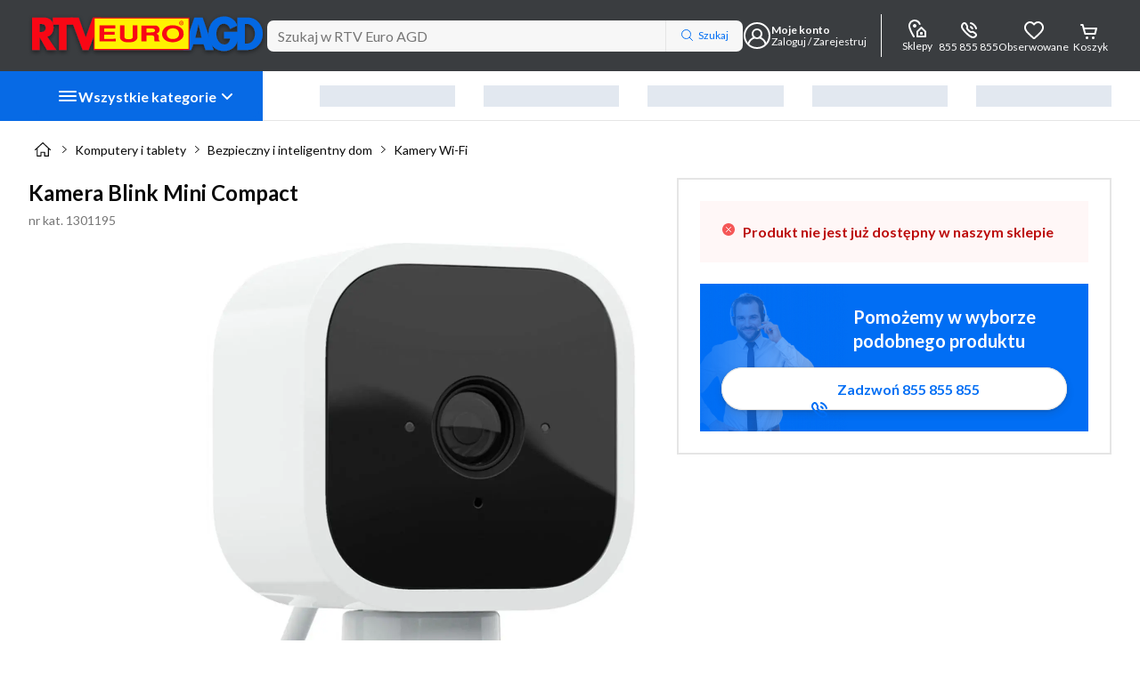

--- FILE ---
content_type: text/html; charset=utf-8
request_url: https://www.euro.com.pl/kamery-ip-do-monitoringu/blink-mini-compact-1080p-bialy.bhtml
body_size: 166015
content:
<!DOCTYPE html><html lang="pl" data-beasties-container><head>
    
    
    
    
    <link rel="manifest" href="/manifest.webmanifest">
    <meta charset="utf-8"><base href="/"><title>Kamera Blink Mini Compact - Opinie, Cena - RTV EURO AGD</title><meta name="description" content="Kamera IP Blink Mini Compact w RTV EURO AGD. Rodzaj: wewnętrzna, Rozdzielczość: 1920 x 1080 pikseli, Typ podłączenia: Wi-Fi... Zobacz w RTV EURO AGD!"><meta name="robots" content="index,follow"><meta name="viewport" content="width=device-width, initial-scale=1"><meta name="theme-color" content="#1976d2"><meta name="mobile-web-app-capable" content="yes"><meta name="apple-mobile-web-app-status-bar-style" content="black-translucent"><meta name="google-site-verification" content="ExBikmwe-Jiszlcc5-rTf72RO4nAS1G22UAvrkQUVVg"><meta name="google-site-verification" content="D-odgjFWJJnPcQDcAjXwFMvqFFQE-A0ix9eTPyzYS5g"><meta name="google-site-verification" content="ev8w-ZOPHcR3Qxeo8wUUxwVaYFPB4JTyNwpTdL_sxSo"><meta name="msvalidate.01" content="E3DFB86A02E616BDE7075B6E6B9F1F1E"><meta name="google-site-verification" content="ExBikmwe-Jiszlcc5-rTf72RO4nAS1G22UAvrkQUVVg"><meta name="google-site-verification" content="D-odgjFWJJnPcQDcAjXwFMvqFFQE-A0ix9eTPyzYS5g"><meta name="google-site-verification" content="ev8w-ZOPHcR3Qxeo8wUUxwVaYFPB4JTyNwpTdL_sxSo"><meta name="msvalidate.01" content="E3DFB86A02E616BDE7075B6E6B9F1F1E"><meta name="theme-color" content="#1976d2"><meta name="Author" content="RTV EURO AGD"><meta property="og:title" content="Kamera Blink Mini Compact"><meta property="og:url" content="https://www.euro.com.pl/kamery-ip-do-monitoringu/blink-mini-compact-1080p-bialy.bhtml"><meta property="og:type" content="product"><meta property="og:description" content="Kamera IP Blink Mini Compact w RTV EURO AGD. Rodzaj: wewnętrzna, Rozdzielczość: 1920 x 1080 pikseli, Typ podłączenia: Wi-Fi... Zobacz w RTV EURO AGD!"><meta property="og:image" content="https://www.euro.com.pl/socialMediaPhoto.ltr?plu=1301195"><meta property="twitter:title" content="Kamera Blink Mini Compact"><meta property="twitter:url" content="https://www.euro.com.pl/kamery-ip-do-monitoringu/blink-mini-compact-1080p-bialy.bhtml"><meta property="twitter:description" content="Kamera IP Blink Mini Compact w RTV EURO AGD. Rodzaj: wewnętrzna, Rozdzielczość: 1920 x 1080 pikseli, Typ podłączenia: Wi-Fi... Zobacz w RTV EURO AGD!"><meta property="twitter:image" content="https://www.euro.com.pl/socialMediaPhoto.ltr?plu=1301195"><meta http-equiv="x-dns-prefetch-control" content="on"><meta http-equiv="content-type" content="text/html; charset=UTF-8"><link rel="canonical" href="https://www.euro.com.pl/kamery-ip-do-monitoringu/blink-mini-compact-1080p-bialy.bhtml"><link rel="icon" type="image/x-icon" href="/static-assets/favicon.b4d3.ico">
    <link rel="apple-touch-icon" sizes="180x180" href="static-assets/icons/apple-touch-icon.png?v=3">
    
    
    
    
    
    
    

    <link rel="preconnect" href="https://fonts.googleapis.com">
    <link rel="preconnect" href="https://fonts.gstatic.com" crossorigin>

    <link rel="preconnect" href="https://uibcdn.com" crossorigin>
    <link rel="preconnect" href="https://cdn.cookielaw.org" crossorigin>
    <link rel="preconnect" href="https://f00.esfr.pl" crossorigin>
    <link rel="preconnect" href="https://uibcdn.com" crossorigin>
    <link rel="preconnect" href="https://cdn.cookielaw.org" crossorigin>
    <link rel="preconnect" href="https://f00.esfr.pl" crossorigin>

    <!-- verification tags -->
    
    
    
    
    
    <script type="application/ld+json" id="online-store-schema" data-ot-ignore>
      {
        "@context": "https://schema.org/",
        "@type": "OnlineStore",
        "name": "RTV Euro AGD",
        "logo": "https://www.euro.com.pl/static-assets/logo-v3.svg",
        "url": "https://www.euro.com.pl",
        "sameAs": [
          "https://www.facebook.com/rtveuroagd",
          "https://www.youtube.com/user/rtveuroagd",
          "https://x.com/europromocje",
          "https://www.instagram.com/rtveuroagd"
        ],
        "contactPoint": {
          "contactType": "Customer Service",
          "telephone": "+48855855855"
        },
        "hasMerchantReturnPolicy": {
          "@type": "MerchantReturnPolicy",
          "returnPolicyCountry": "PL",
          "applicableCountry": "PL",
          "returnPolicyCategory": "https://schema.org/MerchantReturnFiniteReturnWindow",
          "merchantReturnDays": 14,
          "refundType": "fullRefund",
          "returnMethod": "https://schema.org/ReturnByMail",
          "returnFees": "https://schema.org/FreeReturn"
        }
      }
    </script><script type="application/ld+json" id="breadcrumb-schema">{"@context":"https://schema.org","@type":"BreadcrumbList","itemListElement":[{"@type":"ListItem","position":1,"item":{"name":"RTV EURO AGD","@id":"https://www.euro.com.pl/"}},{"@type":"ListItem","position":2,"item":{"name":"Komputery i tablety","@id":"www.euro.com.pl/komputery.bhtml"}},{"@type":"ListItem","position":3,"item":{"name":"Bezpieczny i inteligentny dom","@id":"www.euro.com.pl/monitoring-ip.bhtml"}},{"@type":"ListItem","position":4,"item":{"name":"Kamery Wi-Fi","@id":"www.euro.com.pl/kamery-ip-do-monitoringu.bhtml"}},{"@type":"ListItem","position":5,"item":{"name":"Kamera Blink Mini Compact"}}]}</script><script type="application/ld+json" id="product-card-schema">{"@context":"https://schema.org","@type":"Product","name":"Kamera Blink Mini Compact","model":"Mini Compact 1080p (biały)","category":{"@type":"URL","value":"www.euro.com.pl/kamery-ip-do-monitoringu.bhtml"},"image":["https://f00.esfr.pl/foto/9/131491436385/197f5115bacd6eec6345665a86d32268/blink-mini-compact-1080p-bialy,131491436385_2.webp","https://f00.esfr.pl/foto/9/131491436385/c1e01543018d68b92a48c548b5c2577b/blink-mini-compact-1080p-bialy,131491436385_2.webp","https://f00.esfr.pl/foto/9/131491436385/93411972682af4a1ac82c93697a11458/blink-mini-compact-1080p-bialy,131491436385_2.webp","https://f00.esfr.pl/foto/9/131491436385/7aed14372601932f889b7d543c26e271/blink-mini-compact-1080p-bialy,131491436385_2.webp","https://f00.esfr.pl/foto/9/131491436385/e3955b611568e9ea8459824c93b02ecd/blink-mini-compact-1080p-bialy,131491436385_2.webp","https://f00.esfr.pl/foto/9/131491436385/9a743d2561e6f92c63571c424d0481c3/blink-mini-compact-1080p-bialy,131491436385_2.webp","https://f00.esfr.pl/foto/9/131491436385/c993fbd7f16f1da33132c04dd3b26858/blink-mini-compact-1080p-bialy,131491436385_2.webp","https://f00.esfr.pl/foto/9/131491436385/972c8c32860c6e45983a8707d5f095a6/blink-mini-compact-1080p-bialy,131491436385_2.webp","https://f00.esfr.pl/foto/9/131491436385/909b88f822d4ecab421e5f0822756d53/blink-mini-compact-1080p-bialy,131491436385_2.webp","https://f00.esfr.pl/foto/9/131491436385/378ebbdef446281f57164d0c368c5866/blink-mini-compact-1080p-bialy,131491436385_2.webp"],"description":"Kamera Blink Mini Compact w RTV EURO AGD. Rodzaj: wewnętrzna, Rozdzielczość: 1920 x 1080 pikseli, Typ podłączenia: Wi-Fi... Zobacz w RTV EURO AGD!","brand":{"@type":"Brand","name":"Blink"},"sku":"1301195","gtin13":"0840080526126","offers":{"@type":"Offer","priceCurrency":"PLN","price":0,"priceValidUntil":"2026-01-17","itemCondition":"http://schema.org/NewCondition","url":"www.euro.com.pl/kamery-ip-do-monitoringu/blink-mini-compact-1080p-bialy.bhtml","seller":{"@type":"Organization","name":"RTV EURO AGD"},"shippingDetails":{"@type":"OfferShippingDetails","shippingRate":{"@type":"MonetaryAmount","minValue":0,"maxValue":50,"currency":"PLN"},"shippingDestination":{"@type":"DefinedRegion","addressCountry":"PL"},"deliveryTime":{"@type":"ShippingDeliveryTime","handlingTime":{"@type":"QuantitativeValue","minValue":0,"maxValue":1,"unitCode":"DAY"},"transitTime":{"@type":"QuantitativeValue","minValue":1,"maxValue":14,"unitCode":"DAY"}}},"hasMerchantReturnPolicy":{"@type":"MerchantReturnPolicy","applicableCountry":"PL","returnPolicyCategory":"https://schema.org/MerchantReturnFiniteReturnWindow","merchantReturnDays":14,"returnMethod":"https://schema.org/ReturnByMail","returnFees":"https://schema.org/FreeReturn"}}}</script>
  <style>:root{--primary-10:#016ef4;--primary-20:#076ae5;--primary-30:#2184fe;--primary-40:#6badfe;--primary-50:#b5d6ff;--primary-60:#cee4ff;--primary-70:#e6f1ff;--secondary-10:#ffe600;--secondary-20:#e6cf00;--secondary-30:#fff14c;--secondary-40:#fff580;--secondary-50:#fff9b2;--secondary-60:#fffde5;--tertiary-10:#e40414;--tertiary-20:#cd0412;--tertiary-30:#e93643;--tertiary-40:#ec4f5a;--grey-10:#767676;--grey-20:#929292;--grey-30:#afafaf;--grey-40:#e5e5e5;--grey-50:#f1f1f1;--grey-60:#f7f7f7;--badge-10:#6eb040;--badge-20:#289299;--badge-30:#0ca3f5;--badge-40:#8038f8;--badge-50:#d82aa0;--badge-60:#f50a1b;--badge-70:#feb908;--rectangle-badge-10:#e30613;--rectangle-badge-20:#ffed00;--rectangle-badge-30:#164194;--brand-10:#e30613;--brand-20:#ffed00;--brand-30:#164194;--brand-40:#3a3d40;--success-10:#00ab4f;--success-20:#006828;--success-30:#f3ffec;--warning-10:#ff781e;--warning-20:#ab4500;--warning-30:#fff2e9;--alert-10:#f55858;--alert-20:#bc0b0b;--alert-30:#fff7f7;--info-10:#473db2;--info-20:#c8c5e8;--info-30:#f7f6ff;--info-alt-10:#016ef4;--info-alt-20:#0a0a0a;--info-alt-30:#e6f1ff;--state-default:var(--grey-40);--state-hover:var(--grey-30);--state-focus:var(--primary-10);--state-active:var(--primary-10);--state-disabled:var(--grey-50);--state-disabled-text:var(--grey-10);--state-error:var(--alert-10);--state-highlighted:var(--primary-10);--state-focus-primary:#164194;--state-focus-secondary:var(--system-negative);--system-default:#0a0a0a;--system-negative:#fff;--system-background:#fff;--system-link:var(--primary-10);--system-link-visited:#5d1993;--promo-type-default:#e40414;--promo-layout-default:#0d0194;--promo-layout-background:#e6f1ff;--special-outlet:#108cff;--stars-active:#fed808;--stars-disabled:#dcdcdc;--rating-1:#e40414;--rating-2:#ff781e;--rating-3:#feb908;--rating-4:#00ab4f;--rating-5:#00ab4f;--sm-10:#007f86;--sm-20:#34a4aa;--sm-30:#f3feff;--highlighted-contrast:#fff;--highlighted-contrast-bg:#016ef4;--highlighted-contrast-cover:#055dcb;--highlighted-contrast-gradient:linear-gradient(90deg, rgba(1, 110, 244, .9) 0%, rgba(1, 110, 244, 0) 100%);--category-btn-text:var(--system-negative);--category-btn-default:var(--primary-20);--category-btn-focus:var(--primary-20);--category-btn-hover:var(--primary-30);--category-btn-pressed:var(--primary-30);--category-btn-sticky-default:var(--brand-40);--category-btn-sticky-text-default:var(--system-negative);--category-btn-sticky-focus:var(--brand-40);--category-btn-sticky-text-focus:var(--system-negative);--category-btn-sticky-hover:var(--system-default);--category-btn-sticky-text-hover:var(--system-negative);--category-btn-sticky-pressed:var(--system-negative);--category-btn-sticky-text-pressed:var(--system-default);--price-default:var(--tertiary-10);--font-type-default:Lato, -apple-system, Helvetica, Arial, sans-serif;--border--default:inset 0 0 0 2px var(--state-default);--border--hover:inset 0 0 0 2px var(--state-hover);--border--focus:0 0 2px 2px rgba(8, 118, 254, .3), inset 0 0 0 2px var(--state-focus);--border--active:inset 0 0 0 2px var(--system-default);--border--error:inset 0 0 0 2px var(--state-error);--border--disabled:inset 0 0 0 2px var(--state-default);--border--highlighted:inset 0 0 0 2px var(--state-highlighted);--border--white:inset 0 0 0 2px var(--system-negative);--shadow-box:0 10px 20px rgba(48, 49, 51, .07), 0 2px 7px rgba(40, 41, 42, .1);--shadow-layer--top:0 1px 7px rgba(0, 0, 0, .08), 0 1px 1px rgba(0, 0, 0, .03);--shadow-layer--middle:0 10px 20px rgba(48, 49, 51, .07), 0 2px 7px rgba(40, 41, 42, .1);--shadow-layer--bottom:0 -1px 7px rgba(0, 0, 0, .08), 0 -1px 1px rgba(0, 0, 0, .03);--shadow-control--light:0px 2px 4px 0 rgba(48, 49, 51, .08), 0 1px 1px 0 rgba(48, 49, 51, .12);--shadow-control--medium:0px 3px 6px 0 rgba(48, 49, 51, .12), 0 1px 2px 0 rgba(48, 49, 51, .16);--shadow-control--strong:0px 4px 8px 0 rgba(48, 49, 51, .16), 0 1px 3px 0 rgba(48, 49, 51, .2);--shadow-control--strong-border:0px 4px 8px 0 rgba(48, 49, 51, .16), 0 1px 3px 0 rgba(48, 49, 51, .2), 0 0 0 1px #e5e5e5 inset;--shadow-control--medium-border:0px 3px 6px 0 rgba(48, 49, 51, .12), 0 1px 2px 0 rgba(48, 49, 51, .16), 0 0 0 1px #e5e5e5 inset;--shadow-control--light-border:0px 2px 4px 0 rgba(48, 49, 51, .08), 0 1px 1px 0 rgba(48, 49, 51, .12), 0 0 0 1px #e5e5e5 inset;--shadow-control--strong-border-focus:0px 4px 8px 0 rgba(48, 49, 51, .16), 0 1px 3px 0 rgba(48, 49, 51, .2), 0 0 2px 2px rgba(1, 110, 244, .3), 0 0 0 2px #016ef4 inset;--shadow-control--medium-border-focus:0px 3px 6px 0 rgba(48, 49, 51, .12), 0 1px 2px 0 rgba(48, 49, 51, .16), 0 0 2px 2px rgba(1, 110, 244, .3), 0 0 0 2px #016ef4 inset;--shadow-control--light-border-focus:0px 2px 4px 0 rgba(48, 49, 51, .08), 0 1px 1px 0 rgba(48, 49, 51, .12), 0 0 2px 2px rgba(1, 110, 244, .3), 0 0 0 2px #016ef4 inset;--shadow-control--strong-border-pressed:0px 4px 8px 0 rgba(48, 49, 51, .16), 0 1px 3px 0 rgba(48, 49, 51, .2), 0 0 0 2px rgb(0, 0, 0) inset;--shadow-tab--inactive-left:inset -4px -4px 10px rgba(0, 0, 0, .15);--shadow-tab--inactive-right:inset 4px -4px 10px rgba(0, 0, 0, .15);--shadow-tab--active-left:2px -3px 5px rgba(0, 0, 0, .14);--shadow-tab--active-right:-3px -4px 5px rgba(0, 0, 0, .14);--main-1:1rem;--main-2:2rem;--main-3:3rem;--main-4:4rem;--main-5:5rem;--main-6:6rem;--main-7:7rem;--main-8:8rem;--main-9:9rem;--main-10:10rem;--main-11:11rem;--main-12:12rem;--main-13:13rem;--alt-1:1.5rem;--alt-2:3rem;--alt-3:4.5rem;--alt-4:6rem;--alt-5:7.5rem;--alt-6:9rem;--alt-7:10.5rem;--alt-8:12rem;--alt-9:13.5rem;--alt-10:15rem;--alt-11:16.5rem;--alt-12:18rem;--alt-13:19.5rem;--icon-scale-1:1rem;--icon-scale-2:1.5rem;--icon-scale-3:2rem;--button-scale-1:2rem;--button-scale-2:2.5rem;--button-scale-3:3rem;--space-1:.25rem;--space-2:.5rem;--space-3:.75rem;--space-4:1rem;--space-5:1.25rem;--space-6:1.5rem;--space-7:2rem;--space-8:2.25rem;--space-9:2.5rem;--space-10:3rem;--space-11:4rem;--space-12:7.5rem;--radius-default:4px;--radius-box:7px;--radius-layer:16px;--radius-big:48px;--radius-button:100px;--radius-circle:50%;--container-margin-large:2rem;--container-margin-default:1rem;--container-margin-small:.5rem;--breakpoint-1:375px;--breakpoint-2:400px;--breakpoint-3:480px;--breakpoint-4:600px;--breakpoint-5:720px;--breakpoint-6:840px;--breakpoint-7:960px;--breakpoint-8:1024px;--breakpoint-9:1280px;--breakpoint-10:1440px;--breakpoint-11:1600px;--breakpoint-12:1920px;--grid--gutter-mobile:1rem;--grid--margin-mobile:1rem;--grid--gutter-desktop:2rem;--grid--margin-desktop:2rem;--cta-primary-text-color:var(--system-negative);--cta-primary-default-bg-color:var(--primary-10);--cta-primary-hover-bg-color:var(--primary-30);--cta-primary-focus-bg-color:var(--primary-40);--cta-primary-pressed-bg-color:var(--primary-20);--cta-secondary-text-color:var(--system-default);--cta-secondary-default-bg-color:var(--secondary-10);--cta-secondary-hover-bg-color:var(--secondary-30);--cta-secondary-focus-bg-color:var(--secondary-40);--cta-secondary-pressed-bg-color:var(--secondary-20);--cta-white-text-color:var(--primary-10);--cta-white-default-bg-color:var(--system-background);--cta-white-hover-bg-color:var(--primary-70);--cta-white-focus-bg-color:var(--primary-40);--cta-white-pressed-bg-color:var(--primary-50);--cta-tertiary-text-color:var(--system-negative);--cta-tertiary-default-bg-color:var(--tertiary-10);--cta-tertiary-hover-bg-color:var(--tertiary-30);--cta-tertiary-focus-bg-color:var(--tertiary-40);--cta-tertiary-pressed-bg-color:var(--tertiary-20);--cta-transparent-text-color:var(--primary-10);--cta-transparent-hover-text-color:var(--primary-30);--cta-transparent-pressed-text-color:var(--primary-20);--cta-disabled-bg-color:var(--state-disabled);--cta-disabled-text-color:var(--state-disabled-text);--ref-color-link:var(--primary-10);--ref-color-link-hover:var(--primary-30);--ref-color-link-focus:var(--primary-10);--ref-color-link-pressed:var(--primary-20);--ref-color-link-disabled:var(--state-disabled-text);--ref-color-default:var(--system-default);--ref-color-default-focus:var(--system-default);--ref-color-default-pressed:var(--grey-20);--ref-color-default-disabled:var(--grey-10);--ref-color-white:var(--system-negative);--ref-color-white-focus:var(--system-negative);--ref-color-white-pressed:var(--grey-40);--ref-color-white-disabled:var(--grey-30);--nacho-background-color:var(--system-background);--nacho-text-color:var(--primary-10);--nacho-disabled-background-color:var(--grey-50);--nacho-disabled-text-color:var(--grey-10);--taco-background-color:var(--system-background);--taco-text-color:var(--primary-10);--taco-hover-background-color:var(--primary-70);--taco-hover-text-color:var(--primary-10);--taco-pressed-background-color:var(--primary-50);--taco-pressed-text-color:var(--primary-10);--taco-disabled-background-color:var(--grey-50);--taco-disabled-text-color:var(--grey-10);--radio-default-bg-color:var(--system-background);--radio-default-border-color:var(--grey-20);--radio-hover-ripple-color:var(--grey-50);--radio-focus-ripple-color:var(--grey-40);--radio-pressed-ripple-color:var(--grey-30);--radio-checked-bg-color:var(--system-default);--radio-checked-border-color:var(--system-default);--radio-checked-hover-ripple-color:var(--grey-50);--radio-checked-focus-ripple-color:var(--grey-40);--radio-checked-pressed-ripple-color:var(--grey-30);--radio-invalid-bg-color:var(--alert-30);--radio-invalid-border-color:var(--alert-10);--radio-disabled-bg-color:var(--grey-50);--radio-disabled-border-color:var(--grey-30);--radio-checked-disabled-border-color:var(--grey-30);--checkbox-default-bg-color:var(--system-background);--checkbox-icon-color:var(--system-negative);--checkbox-default-border-color:var(--grey-20);--checkbox-checked-bg-color:var(--system-default);--checkbox-focused-ripple-color:var(--grey-40);--checkbox-checked-focused-ripple-color:var(--grey-40);--checkbox-hovered-ripple-color:var(--grey-50);--checkbox-checked-hovered-ripple-color:var(--grey-50);--checkbox-pressed-ripple-color:var(--grey-30);--checkbox-checked-pressed-ripple-color:var(--grey-30);--checkbox-invalid-bg-color:var(--alert-30);--checkbox-invalid-border-color:var(--alert-10);--checkbox-invalid-icon-color:var(--alert-10);--checkbox-disabled-bg-color:var(--grey-50);--checkbox-disabled-border-color:var(--grey-30);--checkbox-checked-disabled-bg-color:var(--grey-10);--hint-text-size:.75rem;--hint-line-height:1rem;--hint-color:var(--grey-10);--block-leading-icon-color:var(--grey-10);--sort-control-primary-text-color:var(--system-negative);--sort-control-primary-default-bg-color:var(--primary-10);--sort-control-primary-hover-bg-color:var(--primary-30);--sort-control-primary-focus-bg-color:var(--primary-40);--sort-control-primary-pressed-bg-color:var(--primary-20);--sort-control-secondary-text-color:var(--system-default);--sort-control-secondary-default-bg-color:var(--secondary-10);--sort-control-secondary-hover-bg-color:var(--secondary-30);--sort-control-secondary-focus-bg-color:var(--secondary-40);--sort-control-secondary-pressed-bg-color:var(--secondary-20);--sort-control-white-text-color:var(--system-default);--sort-control-white-default-bg-color:var(--system-background);--sort-control-white-hover-bg-color:var(--grey-60);--sort-control-white-focus-bg-color:var(--grey-40);--sort-control-white-pressed-bg-color:var(--grey-50);--sort-control-tertiary-text-color:var(--system-negative);--sort-control-tertiary-default-bg-color:var(--tertiary-10);--sort-control-tertiary-hover-bg-color:var(--tertiary-30);--sort-control-tertiary-focus-bg-color:var(--tertiary-40);--sort-control-tertiary-pressed-bg-color:var(--tertiary-20);--sort-control-transparent-text-color:var(--system-default);--sort-control-transparent-hover-text-color:var(--primary-30);--sort-control-transparent-pressed-text-color:var(--primary-20);--sort-control-disabled-bg-color:var(--state-disabled);--sort-control-disabled-text-color:var(--state-disabled-text)}html{scrollbar-gutter:stable}.no-script-header-mark{display:block;width:100vw;position:fixed;z-index:1002;top:0;left:0;height:2px}.no-script-msg__container{background-color:var(--alert-30);width:100%;padding:1rem;margin-top:2px}@media (min-width: 1024px){.no-script-msg__container{padding:1.5rem}}.no-script-msg__alert{display:flex;margin-bottom:.5rem}.no-script-msg__icon{height:var(--icon-scale-1);margin-right:.5rem}.no-script-msg__title{color:var(--alert-20);font-weight:700;font-size:.875rem;line-height:1.1875rem}@media (min-width: 1024px){.no-script-msg__title{font-size:1rem;line-height:1.3125rem}}.no-script-msg__description{color:var(--alert-20);font-size:.75rem;line-height:1rem}@media (min-width: 1024px){.no-script-msg__description{font-size:.875rem;line-height:1.1875rem}}</style><style>.badge-container{position:relative;overflow:initial!important}:root{--primary-10: #016ef4;--primary-20: #076ae5;--primary-30: #2184fe;--primary-40: #6badfe;--primary-50: #b5d6ff;--primary-60: #cee4ff;--primary-70: #e6f1ff;--secondary-10: #ffe600;--secondary-20: #e6cf00;--secondary-30: #fff14c;--secondary-40: #fff580;--secondary-50: #fff9b2;--secondary-60: #fffde5;--tertiary-10: #e40414;--tertiary-20: #cd0412;--tertiary-30: #e93643;--tertiary-40: #ec4f5a;--grey-10: #767676;--grey-20: #929292;--grey-30: #afafaf;--grey-40: #e5e5e5;--grey-50: #f1f1f1;--grey-60: #f7f7f7;--badge-10: #6eb040;--badge-20: #289299;--badge-30: #0ca3f5;--badge-40: #8038f8;--badge-50: #d82aa0;--badge-60: #f50a1b;--badge-70: #feb908;--rectangle-badge-10: #e30613;--rectangle-badge-20: #ffed00;--rectangle-badge-30: #164194;--brand-10: #e30613;--brand-20: #ffed00;--brand-30: #164194;--brand-40: #3a3d40;--success-10: #00ab4f;--success-20: #006828;--success-30: #f3ffec;--warning-10: #ff781e;--warning-20: #ab4500;--warning-30: #fff2e9;--alert-10: #f55858;--alert-20: #bc0b0b;--alert-30: #fff7f7;--info-10: #473db2;--info-20: #c8c5e8;--info-30: #f7f6ff;--info-alt-10: #016ef4;--info-alt-20: #0a0a0a;--info-alt-30: #e6f1ff;--state-default: var(--grey-40);--state-hover: var(--grey-30);--state-focus: var(--primary-10);--state-active: var(--primary-10);--state-disabled: var(--grey-50);--state-disabled-text: var(--grey-10);--state-error: var(--alert-10);--state-highlighted: var(--primary-10);--state-focus-primary: #164194;--state-focus-secondary: var(--system-negative);--system-default: #0a0a0a;--system-negative: #fff;--system-background: #fff;--system-link: var(--primary-10);--system-link-visited: #5d1993;--promo-type-default: #e40414;--promo-layout-default: #0d0194;--promo-layout-background: #e6f1ff;--special-outlet: #108cff;--stars-active: #fed808;--stars-disabled: #dcdcdc;--rating-1: #e40414;--rating-2: #ff781e;--rating-3: #feb908;--rating-4: #00ab4f;--rating-5: #00ab4f;--sm-10: #007f86;--sm-20: #34a4aa;--sm-30: #f3feff;--highlighted-contrast: #fff;--highlighted-contrast-bg: #016ef4;--highlighted-contrast-cover: #055dcb;--highlighted-contrast-gradient: linear-gradient(90deg, rgba(1, 110, 244, .9) 0%, rgba(1, 110, 244, 0) 100%);--category-btn-text: var(--system-negative);--category-btn-default: var(--primary-20);--category-btn-focus: var(--primary-20);--category-btn-hover: var(--primary-30);--category-btn-pressed: var(--primary-30);--category-btn-sticky-default: var(--brand-40);--category-btn-sticky-text-default: var(--system-negative);--category-btn-sticky-focus: var(--brand-40);--category-btn-sticky-text-focus: var(--system-negative);--category-btn-sticky-hover: var(--system-default);--category-btn-sticky-text-hover: var(--system-negative);--category-btn-sticky-pressed: var(--system-negative);--category-btn-sticky-text-pressed: var(--system-default);--price-default: var(--tertiary-10);--font-type-default: Lato, -apple-system, Helvetica, Arial, sans-serif;--border--default: inset 0 0 0 2px var(--state-default);--border--hover: inset 0 0 0 2px var(--state-hover);--border--focus: 0 0 2px 2px rgba(8, 118, 254, .3), inset 0 0 0 2px var(--state-focus);--border--active: inset 0 0 0 2px var(--system-default);--border--error: inset 0 0 0 2px var(--state-error);--border--disabled: inset 0 0 0 2px var(--state-default);--border--highlighted: inset 0 0 0 2px var(--state-highlighted);--border--white: inset 0 0 0 2px var(--system-negative);--shadow-box: 0 10px 20px rgba(48, 49, 51, .07), 0 2px 7px rgba(40, 41, 42, .1);--shadow-layer--top: 0 1px 7px rgba(0, 0, 0, .08), 0 1px 1px rgba(0, 0, 0, .03);--shadow-layer--middle: 0 10px 20px rgba(48, 49, 51, .07), 0 2px 7px rgba(40, 41, 42, .1);--shadow-layer--bottom: 0 -1px 7px rgba(0, 0, 0, .08), 0 -1px 1px rgba(0, 0, 0, .03);--shadow-control--light: 0px 2px 4px 0 rgba(48, 49, 51, .08), 0 1px 1px 0 rgba(48, 49, 51, .12);--shadow-control--medium: 0px 3px 6px 0 rgba(48, 49, 51, .12), 0 1px 2px 0 rgba(48, 49, 51, .16);--shadow-control--strong: 0px 4px 8px 0 rgba(48, 49, 51, .16), 0 1px 3px 0 rgba(48, 49, 51, .2);--shadow-control--strong-border: 0px 4px 8px 0 rgba(48, 49, 51, .16), 0 1px 3px 0 rgba(48, 49, 51, .2), 0 0 0 1px #e5e5e5 inset;--shadow-control--medium-border: 0px 3px 6px 0 rgba(48, 49, 51, .12), 0 1px 2px 0 rgba(48, 49, 51, .16), 0 0 0 1px #e5e5e5 inset;--shadow-control--light-border: 0px 2px 4px 0 rgba(48, 49, 51, .08), 0 1px 1px 0 rgba(48, 49, 51, .12), 0 0 0 1px #e5e5e5 inset;--shadow-control--strong-border-focus: 0px 4px 8px 0 rgba(48, 49, 51, .16), 0 1px 3px 0 rgba(48, 49, 51, .2), 0 0 2px 2px rgba(1, 110, 244, .3), 0 0 0 2px #016ef4 inset;--shadow-control--medium-border-focus: 0px 3px 6px 0 rgba(48, 49, 51, .12), 0 1px 2px 0 rgba(48, 49, 51, .16), 0 0 2px 2px rgba(1, 110, 244, .3), 0 0 0 2px #016ef4 inset;--shadow-control--light-border-focus: 0px 2px 4px 0 rgba(48, 49, 51, .08), 0 1px 1px 0 rgba(48, 49, 51, .12), 0 0 2px 2px rgba(1, 110, 244, .3), 0 0 0 2px #016ef4 inset;--shadow-control--strong-border-pressed: 0px 4px 8px 0 rgba(48, 49, 51, .16), 0 1px 3px 0 rgba(48, 49, 51, .2), 0 0 0 2px rgb(0, 0, 0) inset;--shadow-tab--inactive-left: inset -4px -4px 10px rgba(0, 0, 0, .15);--shadow-tab--inactive-right: inset 4px -4px 10px rgba(0, 0, 0, .15);--shadow-tab--active-left: 2px -3px 5px rgba(0, 0, 0, .14);--shadow-tab--active-right: -3px -4px 5px rgba(0, 0, 0, .14);--main-1: 1rem;--main-2: 2rem;--main-3: 3rem;--main-4: 4rem;--main-5: 5rem;--main-6: 6rem;--main-7: 7rem;--main-8: 8rem;--main-9: 9rem;--main-10: 10rem;--main-11: 11rem;--main-12: 12rem;--main-13: 13rem;--alt-1: 1.5rem;--alt-2: 3rem;--alt-3: 4.5rem;--alt-4: 6rem;--alt-5: 7.5rem;--alt-6: 9rem;--alt-7: 10.5rem;--alt-8: 12rem;--alt-9: 13.5rem;--alt-10: 15rem;--alt-11: 16.5rem;--alt-12: 18rem;--alt-13: 19.5rem;--icon-scale-1: 1rem;--icon-scale-2: 1.5rem;--icon-scale-3: 2rem;--button-scale-1: 2rem;--button-scale-2: 2.5rem;--button-scale-3: 3rem;--space-1: .25rem;--space-2: .5rem;--space-3: .75rem;--space-4: 1rem;--space-5: 1.25rem;--space-6: 1.5rem;--space-7: 2rem;--space-8: 2.25rem;--space-9: 2.5rem;--space-10: 3rem;--space-11: 4rem;--space-12: 7.5rem;--radius-default: 4px;--radius-box: 7px;--radius-layer: 16px;--radius-big: 48px;--radius-button: 100px;--radius-circle: 50%;--container-margin-large: 2rem;--container-margin-default: 1rem;--container-margin-small: .5rem;--breakpoint-1: 375px;--breakpoint-2: 400px;--breakpoint-3: 480px;--breakpoint-4: 600px;--breakpoint-5: 720px;--breakpoint-6: 840px;--breakpoint-7: 960px;--breakpoint-8: 1024px;--breakpoint-9: 1280px;--breakpoint-10: 1440px;--breakpoint-11: 1600px;--breakpoint-12: 1920px;--grid--gutter-mobile: 1rem;--grid--margin-mobile: 1rem;--grid--gutter-desktop: 2rem;--grid--margin-desktop: 2rem;--cta-primary-text-color: var(--system-negative);--cta-primary-default-bg-color: var(--primary-10);--cta-primary-hover-bg-color: var(--primary-30);--cta-primary-focus-bg-color: var(--primary-40);--cta-primary-pressed-bg-color: var(--primary-20);--cta-secondary-text-color: var(--system-default);--cta-secondary-default-bg-color: var(--secondary-10);--cta-secondary-hover-bg-color: var(--secondary-30);--cta-secondary-focus-bg-color: var(--secondary-40);--cta-secondary-pressed-bg-color: var(--secondary-20);--cta-white-text-color: var(--primary-10);--cta-white-default-bg-color: var(--system-background);--cta-white-hover-bg-color: var(--primary-70);--cta-white-focus-bg-color: var(--primary-40);--cta-white-pressed-bg-color: var(--primary-50);--cta-tertiary-text-color: var(--system-negative);--cta-tertiary-default-bg-color: var(--tertiary-10);--cta-tertiary-hover-bg-color: var(--tertiary-30);--cta-tertiary-focus-bg-color: var(--tertiary-40);--cta-tertiary-pressed-bg-color: var(--tertiary-20);--cta-transparent-text-color: var(--primary-10);--cta-transparent-hover-text-color: var(--primary-30);--cta-transparent-pressed-text-color: var(--primary-20);--cta-disabled-bg-color: var(--state-disabled);--cta-disabled-text-color: var(--state-disabled-text);--ref-color-link: var(--primary-10);--ref-color-link-hover: var(--primary-30);--ref-color-link-focus: var(--primary-10);--ref-color-link-pressed: var(--primary-20);--ref-color-link-disabled: var(--state-disabled-text);--ref-color-default: var(--system-default);--ref-color-default-focus: var(--system-default);--ref-color-default-pressed: var(--grey-20);--ref-color-default-disabled: var(--grey-10);--ref-color-white: var(--system-negative);--ref-color-white-focus: var(--system-negative);--ref-color-white-pressed: var(--grey-40);--ref-color-white-disabled: var(--grey-30);--nacho-background-color: var(--system-background);--nacho-text-color: var(--primary-10);--nacho-disabled-background-color: var(--grey-50);--nacho-disabled-text-color: var(--grey-10);--taco-background-color: var(--system-background);--taco-text-color: var(--primary-10);--taco-hover-background-color: var(--primary-70);--taco-hover-text-color: var(--primary-10);--taco-pressed-background-color: var(--primary-50);--taco-pressed-text-color: var(--primary-10);--taco-disabled-background-color: var(--grey-50);--taco-disabled-text-color: var(--grey-10);--radio-default-bg-color: var(--system-background);--radio-default-border-color: var(--grey-20);--radio-hover-ripple-color: var(--grey-50);--radio-focus-ripple-color: var(--grey-40);--radio-pressed-ripple-color: var(--grey-30);--radio-checked-bg-color: var(--system-default);--radio-checked-border-color: var(--system-default);--radio-checked-hover-ripple-color: var(--grey-50);--radio-checked-focus-ripple-color: var(--grey-40);--radio-checked-pressed-ripple-color: var(--grey-30);--radio-invalid-bg-color: var(--alert-30);--radio-invalid-border-color: var(--alert-10);--radio-disabled-bg-color: var(--grey-50);--radio-disabled-border-color: var(--grey-30);--radio-checked-disabled-border-color: var(--grey-30);--checkbox-default-bg-color: var(--system-background);--checkbox-icon-color: var(--system-negative);--checkbox-default-border-color: var(--grey-20);--checkbox-checked-bg-color: var(--system-default);--checkbox-focused-ripple-color: var(--grey-40);--checkbox-checked-focused-ripple-color: var(--grey-40);--checkbox-hovered-ripple-color: var(--grey-50);--checkbox-checked-hovered-ripple-color: var(--grey-50);--checkbox-pressed-ripple-color: var(--grey-30);--checkbox-checked-pressed-ripple-color: var(--grey-30);--checkbox-invalid-bg-color: var(--alert-30);--checkbox-invalid-border-color: var(--alert-10);--checkbox-invalid-icon-color: var(--alert-10);--checkbox-disabled-bg-color: var(--grey-50);--checkbox-disabled-border-color: var(--grey-30);--checkbox-checked-disabled-bg-color: var(--grey-10);--hint-text-size: .75rem;--hint-line-height: 1rem;--hint-color: var(--grey-10);--block-leading-icon-color: var(--grey-10);--sort-control-primary-text-color: var(--system-negative);--sort-control-primary-default-bg-color: var(--primary-10);--sort-control-primary-hover-bg-color: var(--primary-30);--sort-control-primary-focus-bg-color: var(--primary-40);--sort-control-primary-pressed-bg-color: var(--primary-20);--sort-control-secondary-text-color: var(--system-default);--sort-control-secondary-default-bg-color: var(--secondary-10);--sort-control-secondary-hover-bg-color: var(--secondary-30);--sort-control-secondary-focus-bg-color: var(--secondary-40);--sort-control-secondary-pressed-bg-color: var(--secondary-20);--sort-control-white-text-color: var(--system-default);--sort-control-white-default-bg-color: var(--system-background);--sort-control-white-hover-bg-color: var(--grey-60);--sort-control-white-focus-bg-color: var(--grey-40);--sort-control-white-pressed-bg-color: var(--grey-50);--sort-control-tertiary-text-color: var(--system-negative);--sort-control-tertiary-default-bg-color: var(--tertiary-10);--sort-control-tertiary-hover-bg-color: var(--tertiary-30);--sort-control-tertiary-focus-bg-color: var(--tertiary-40);--sort-control-tertiary-pressed-bg-color: var(--tertiary-20);--sort-control-transparent-text-color: var(--system-default);--sort-control-transparent-hover-text-color: var(--primary-30);--sort-control-transparent-pressed-text-color: var(--primary-20);--sort-control-disabled-bg-color: var(--state-disabled);--sort-control-disabled-text-color: var(--state-disabled-text)}html{scrollbar-gutter:stable}.no-script-header-mark{display:block;width:100vw;position:fixed;z-index:1002;top:0;left:0;height:2px}.no-script-msg__container{background-color:var(--alert-30);width:100%;padding:1rem;margin-top:2px}@media (min-width: 1024px){.no-script-msg__container{padding:1.5rem}}.no-script-msg__alert{display:flex;margin-bottom:.5rem}.no-script-msg__icon{height:var(--icon-scale-1);margin-right:.5rem}.no-script-msg__title{color:var(--alert-20);font-weight:700;font-size:.875rem;line-height:1.1875rem}@media (min-width: 1024px){.no-script-msg__title{font-size:1rem;line-height:1.3125rem}}.no-script-msg__description{color:var(--alert-20);font-size:.75rem;line-height:1rem}@media (min-width: 1024px){.no-script-msg__description{font-size:.875rem;line-height:1.1875rem}}@media (hover: none){button,a,input{touch-action:manipulation}}
</style><link rel="stylesheet" href="static-assets/styles.bb64d532253a4dee.css" media="print" onload="this.media='all'"><noscript><link rel="stylesheet" href="static-assets/styles.bb64d532253a4dee.css"></noscript><noscript><style>.badge-container{position:relative;overflow:initial!important}:root{--primary-10: #016ef4;--primary-20: #076ae5;--primary-30: #2184fe;--primary-40: #6badfe;--primary-50: #b5d6ff;--primary-60: #cee4ff;--primary-70: #e6f1ff;--secondary-10: #ffe600;--secondary-20: #e6cf00;--secondary-30: #fff14c;--secondary-40: #fff580;--secondary-50: #fff9b2;--secondary-60: #fffde5;--tertiary-10: #e40414;--tertiary-20: #cd0412;--tertiary-30: #e93643;--tertiary-40: #ec4f5a;--grey-10: #767676;--grey-20: #929292;--grey-30: #afafaf;--grey-40: #e5e5e5;--grey-50: #f1f1f1;--grey-60: #f7f7f7;--badge-10: #6eb040;--badge-20: #289299;--badge-30: #0ca3f5;--badge-40: #8038f8;--badge-50: #d82aa0;--badge-60: #f50a1b;--badge-70: #feb908;--rectangle-badge-10: #e30613;--rectangle-badge-20: #ffed00;--rectangle-badge-30: #164194;--brand-10: #e30613;--brand-20: #ffed00;--brand-30: #164194;--brand-40: #3a3d40;--success-10: #00ab4f;--success-20: #006828;--success-30: #f3ffec;--warning-10: #ff781e;--warning-20: #ab4500;--warning-30: #fff2e9;--alert-10: #f55858;--alert-20: #bc0b0b;--alert-30: #fff7f7;--info-10: #473db2;--info-20: #c8c5e8;--info-30: #f7f6ff;--info-alt-10: #016ef4;--info-alt-20: #0a0a0a;--info-alt-30: #e6f1ff;--state-default: var(--grey-40);--state-hover: var(--grey-30);--state-focus: var(--primary-10);--state-active: var(--primary-10);--state-disabled: var(--grey-50);--state-disabled-text: var(--grey-10);--state-error: var(--alert-10);--state-highlighted: var(--primary-10);--state-focus-primary: #164194;--state-focus-secondary: var(--system-negative);--system-default: #0a0a0a;--system-negative: #fff;--system-background: #fff;--system-link: var(--primary-10);--system-link-visited: #5d1993;--promo-type-default: #e40414;--promo-layout-default: #0d0194;--promo-layout-background: #e6f1ff;--special-outlet: #108cff;--stars-active: #fed808;--stars-disabled: #dcdcdc;--rating-1: #e40414;--rating-2: #ff781e;--rating-3: #feb908;--rating-4: #00ab4f;--rating-5: #00ab4f;--sm-10: #007f86;--sm-20: #34a4aa;--sm-30: #f3feff;--highlighted-contrast: #fff;--highlighted-contrast-bg: #016ef4;--highlighted-contrast-cover: #055dcb;--highlighted-contrast-gradient: linear-gradient(90deg, rgba(1, 110, 244, .9) 0%, rgba(1, 110, 244, 0) 100%);--category-btn-text: var(--system-negative);--category-btn-default: var(--primary-20);--category-btn-focus: var(--primary-20);--category-btn-hover: var(--primary-30);--category-btn-pressed: var(--primary-30);--category-btn-sticky-default: var(--brand-40);--category-btn-sticky-text-default: var(--system-negative);--category-btn-sticky-focus: var(--brand-40);--category-btn-sticky-text-focus: var(--system-negative);--category-btn-sticky-hover: var(--system-default);--category-btn-sticky-text-hover: var(--system-negative);--category-btn-sticky-pressed: var(--system-negative);--category-btn-sticky-text-pressed: var(--system-default);--price-default: var(--tertiary-10);--font-type-default: Lato, -apple-system, Helvetica, Arial, sans-serif;--border--default: inset 0 0 0 2px var(--state-default);--border--hover: inset 0 0 0 2px var(--state-hover);--border--focus: 0 0 2px 2px rgba(8, 118, 254, .3), inset 0 0 0 2px var(--state-focus);--border--active: inset 0 0 0 2px var(--system-default);--border--error: inset 0 0 0 2px var(--state-error);--border--disabled: inset 0 0 0 2px var(--state-default);--border--highlighted: inset 0 0 0 2px var(--state-highlighted);--border--white: inset 0 0 0 2px var(--system-negative);--shadow-box: 0 10px 20px rgba(48, 49, 51, .07), 0 2px 7px rgba(40, 41, 42, .1);--shadow-layer--top: 0 1px 7px rgba(0, 0, 0, .08), 0 1px 1px rgba(0, 0, 0, .03);--shadow-layer--middle: 0 10px 20px rgba(48, 49, 51, .07), 0 2px 7px rgba(40, 41, 42, .1);--shadow-layer--bottom: 0 -1px 7px rgba(0, 0, 0, .08), 0 -1px 1px rgba(0, 0, 0, .03);--shadow-control--light: 0px 2px 4px 0 rgba(48, 49, 51, .08), 0 1px 1px 0 rgba(48, 49, 51, .12);--shadow-control--medium: 0px 3px 6px 0 rgba(48, 49, 51, .12), 0 1px 2px 0 rgba(48, 49, 51, .16);--shadow-control--strong: 0px 4px 8px 0 rgba(48, 49, 51, .16), 0 1px 3px 0 rgba(48, 49, 51, .2);--shadow-control--strong-border: 0px 4px 8px 0 rgba(48, 49, 51, .16), 0 1px 3px 0 rgba(48, 49, 51, .2), 0 0 0 1px #e5e5e5 inset;--shadow-control--medium-border: 0px 3px 6px 0 rgba(48, 49, 51, .12), 0 1px 2px 0 rgba(48, 49, 51, .16), 0 0 0 1px #e5e5e5 inset;--shadow-control--light-border: 0px 2px 4px 0 rgba(48, 49, 51, .08), 0 1px 1px 0 rgba(48, 49, 51, .12), 0 0 0 1px #e5e5e5 inset;--shadow-control--strong-border-focus: 0px 4px 8px 0 rgba(48, 49, 51, .16), 0 1px 3px 0 rgba(48, 49, 51, .2), 0 0 2px 2px rgba(1, 110, 244, .3), 0 0 0 2px #016ef4 inset;--shadow-control--medium-border-focus: 0px 3px 6px 0 rgba(48, 49, 51, .12), 0 1px 2px 0 rgba(48, 49, 51, .16), 0 0 2px 2px rgba(1, 110, 244, .3), 0 0 0 2px #016ef4 inset;--shadow-control--light-border-focus: 0px 2px 4px 0 rgba(48, 49, 51, .08), 0 1px 1px 0 rgba(48, 49, 51, .12), 0 0 2px 2px rgba(1, 110, 244, .3), 0 0 0 2px #016ef4 inset;--shadow-control--strong-border-pressed: 0px 4px 8px 0 rgba(48, 49, 51, .16), 0 1px 3px 0 rgba(48, 49, 51, .2), 0 0 0 2px rgb(0, 0, 0) inset;--shadow-tab--inactive-left: inset -4px -4px 10px rgba(0, 0, 0, .15);--shadow-tab--inactive-right: inset 4px -4px 10px rgba(0, 0, 0, .15);--shadow-tab--active-left: 2px -3px 5px rgba(0, 0, 0, .14);--shadow-tab--active-right: -3px -4px 5px rgba(0, 0, 0, .14);--main-1: 1rem;--main-2: 2rem;--main-3: 3rem;--main-4: 4rem;--main-5: 5rem;--main-6: 6rem;--main-7: 7rem;--main-8: 8rem;--main-9: 9rem;--main-10: 10rem;--main-11: 11rem;--main-12: 12rem;--main-13: 13rem;--alt-1: 1.5rem;--alt-2: 3rem;--alt-3: 4.5rem;--alt-4: 6rem;--alt-5: 7.5rem;--alt-6: 9rem;--alt-7: 10.5rem;--alt-8: 12rem;--alt-9: 13.5rem;--alt-10: 15rem;--alt-11: 16.5rem;--alt-12: 18rem;--alt-13: 19.5rem;--icon-scale-1: 1rem;--icon-scale-2: 1.5rem;--icon-scale-3: 2rem;--button-scale-1: 2rem;--button-scale-2: 2.5rem;--button-scale-3: 3rem;--space-1: .25rem;--space-2: .5rem;--space-3: .75rem;--space-4: 1rem;--space-5: 1.25rem;--space-6: 1.5rem;--space-7: 2rem;--space-8: 2.25rem;--space-9: 2.5rem;--space-10: 3rem;--space-11: 4rem;--space-12: 7.5rem;--radius-default: 4px;--radius-box: 7px;--radius-layer: 16px;--radius-big: 48px;--radius-button: 100px;--radius-circle: 50%;--container-margin-large: 2rem;--container-margin-default: 1rem;--container-margin-small: .5rem;--breakpoint-1: 375px;--breakpoint-2: 400px;--breakpoint-3: 480px;--breakpoint-4: 600px;--breakpoint-5: 720px;--breakpoint-6: 840px;--breakpoint-7: 960px;--breakpoint-8: 1024px;--breakpoint-9: 1280px;--breakpoint-10: 1440px;--breakpoint-11: 1600px;--breakpoint-12: 1920px;--grid--gutter-mobile: 1rem;--grid--margin-mobile: 1rem;--grid--gutter-desktop: 2rem;--grid--margin-desktop: 2rem;--cta-primary-text-color: var(--system-negative);--cta-primary-default-bg-color: var(--primary-10);--cta-primary-hover-bg-color: var(--primary-30);--cta-primary-focus-bg-color: var(--primary-40);--cta-primary-pressed-bg-color: var(--primary-20);--cta-secondary-text-color: var(--system-default);--cta-secondary-default-bg-color: var(--secondary-10);--cta-secondary-hover-bg-color: var(--secondary-30);--cta-secondary-focus-bg-color: var(--secondary-40);--cta-secondary-pressed-bg-color: var(--secondary-20);--cta-white-text-color: var(--primary-10);--cta-white-default-bg-color: var(--system-background);--cta-white-hover-bg-color: var(--primary-70);--cta-white-focus-bg-color: var(--primary-40);--cta-white-pressed-bg-color: var(--primary-50);--cta-tertiary-text-color: var(--system-negative);--cta-tertiary-default-bg-color: var(--tertiary-10);--cta-tertiary-hover-bg-color: var(--tertiary-30);--cta-tertiary-focus-bg-color: var(--tertiary-40);--cta-tertiary-pressed-bg-color: var(--tertiary-20);--cta-transparent-text-color: var(--primary-10);--cta-transparent-hover-text-color: var(--primary-30);--cta-transparent-pressed-text-color: var(--primary-20);--cta-disabled-bg-color: var(--state-disabled);--cta-disabled-text-color: var(--state-disabled-text);--ref-color-link: var(--primary-10);--ref-color-link-hover: var(--primary-30);--ref-color-link-focus: var(--primary-10);--ref-color-link-pressed: var(--primary-20);--ref-color-link-disabled: var(--state-disabled-text);--ref-color-default: var(--system-default);--ref-color-default-focus: var(--system-default);--ref-color-default-pressed: var(--grey-20);--ref-color-default-disabled: var(--grey-10);--ref-color-white: var(--system-negative);--ref-color-white-focus: var(--system-negative);--ref-color-white-pressed: var(--grey-40);--ref-color-white-disabled: var(--grey-30);--nacho-background-color: var(--system-background);--nacho-text-color: var(--primary-10);--nacho-disabled-background-color: var(--grey-50);--nacho-disabled-text-color: var(--grey-10);--taco-background-color: var(--system-background);--taco-text-color: var(--primary-10);--taco-hover-background-color: var(--primary-70);--taco-hover-text-color: var(--primary-10);--taco-pressed-background-color: var(--primary-50);--taco-pressed-text-color: var(--primary-10);--taco-disabled-background-color: var(--grey-50);--taco-disabled-text-color: var(--grey-10);--radio-default-bg-color: var(--system-background);--radio-default-border-color: var(--grey-20);--radio-hover-ripple-color: var(--grey-50);--radio-focus-ripple-color: var(--grey-40);--radio-pressed-ripple-color: var(--grey-30);--radio-checked-bg-color: var(--system-default);--radio-checked-border-color: var(--system-default);--radio-checked-hover-ripple-color: var(--grey-50);--radio-checked-focus-ripple-color: var(--grey-40);--radio-checked-pressed-ripple-color: var(--grey-30);--radio-invalid-bg-color: var(--alert-30);--radio-invalid-border-color: var(--alert-10);--radio-disabled-bg-color: var(--grey-50);--radio-disabled-border-color: var(--grey-30);--radio-checked-disabled-border-color: var(--grey-30);--checkbox-default-bg-color: var(--system-background);--checkbox-icon-color: var(--system-negative);--checkbox-default-border-color: var(--grey-20);--checkbox-checked-bg-color: var(--system-default);--checkbox-focused-ripple-color: var(--grey-40);--checkbox-checked-focused-ripple-color: var(--grey-40);--checkbox-hovered-ripple-color: var(--grey-50);--checkbox-checked-hovered-ripple-color: var(--grey-50);--checkbox-pressed-ripple-color: var(--grey-30);--checkbox-checked-pressed-ripple-color: var(--grey-30);--checkbox-invalid-bg-color: var(--alert-30);--checkbox-invalid-border-color: var(--alert-10);--checkbox-invalid-icon-color: var(--alert-10);--checkbox-disabled-bg-color: var(--grey-50);--checkbox-disabled-border-color: var(--grey-30);--checkbox-checked-disabled-bg-color: var(--grey-10);--hint-text-size: .75rem;--hint-line-height: 1rem;--hint-color: var(--grey-10);--block-leading-icon-color: var(--grey-10);--sort-control-primary-text-color: var(--system-negative);--sort-control-primary-default-bg-color: var(--primary-10);--sort-control-primary-hover-bg-color: var(--primary-30);--sort-control-primary-focus-bg-color: var(--primary-40);--sort-control-primary-pressed-bg-color: var(--primary-20);--sort-control-secondary-text-color: var(--system-default);--sort-control-secondary-default-bg-color: var(--secondary-10);--sort-control-secondary-hover-bg-color: var(--secondary-30);--sort-control-secondary-focus-bg-color: var(--secondary-40);--sort-control-secondary-pressed-bg-color: var(--secondary-20);--sort-control-white-text-color: var(--system-default);--sort-control-white-default-bg-color: var(--system-background);--sort-control-white-hover-bg-color: var(--grey-60);--sort-control-white-focus-bg-color: var(--grey-40);--sort-control-white-pressed-bg-color: var(--grey-50);--sort-control-tertiary-text-color: var(--system-negative);--sort-control-tertiary-default-bg-color: var(--tertiary-10);--sort-control-tertiary-hover-bg-color: var(--tertiary-30);--sort-control-tertiary-focus-bg-color: var(--tertiary-40);--sort-control-tertiary-pressed-bg-color: var(--tertiary-20);--sort-control-transparent-text-color: var(--system-default);--sort-control-transparent-hover-text-color: var(--primary-30);--sort-control-transparent-pressed-text-color: var(--primary-20);--sort-control-disabled-bg-color: var(--state-disabled);--sort-control-disabled-text-color: var(--state-disabled-text)}html{scrollbar-gutter:stable}.no-script-header-mark{display:block;width:100vw;position:fixed;z-index:1002;top:0;left:0;height:2px}.no-script-msg__container{background-color:var(--alert-30);width:100%;padding:1rem;margin-top:2px}@media (min-width: 1024px){.no-script-msg__container{padding:1.5rem}}.no-script-msg__alert{display:flex;margin-bottom:.5rem}.no-script-msg__icon{height:var(--icon-scale-1);margin-right:.5rem}.no-script-msg__title{color:var(--alert-20);font-weight:700;font-size:.875rem;line-height:1.1875rem}@media (min-width: 1024px){.no-script-msg__title{font-size:1rem;line-height:1.3125rem}}.no-script-msg__description{color:var(--alert-20);font-size:.75rem;line-height:1rem}@media (min-width: 1024px){.no-script-msg__description{font-size:.875rem;line-height:1.1875rem}}@media (hover: none){button,a,input{touch-action:manipulation}}
</style><link rel="stylesheet" href="static-assets/styles.bb64d532253a4dee.css" media="print" onload="this.media='all'"><noscript><link rel="stylesheet" href="static-assets/styles.bb64d532253a4dee.css"></noscript></noscript><style ng-app-id="ng">/*! normalize.css v8.0.1 | MIT License | github.com/necolas/normalize.css */html{line-height:1.15;-webkit-text-size-adjust:100%}body{margin:0}main{display:block}h1{font-size:2em;margin:.67em 0}hr{box-sizing:content-box;height:0;overflow:visible}pre{font-family:monospace;font-size:1em}a{background-color:transparent}abbr[title]{border-bottom:none;text-decoration:underline}b,strong{font-weight:bolder}code,kbd,samp{font-family:monospace;font-size:1em}small{font-size:80%}sub,sup{font-size:75%;line-height:0;position:relative;vertical-align:baseline}sub{bottom:-.25em}sup{top:-.5em}img{border-style:none}button,input,optgroup,select,textarea{font-family:inherit;font-size:100%;line-height:1.15;margin:0}button,input{overflow:visible}button,select{text-transform:none}button,[type=button],[type=reset],[type=submit]{-webkit-appearance:button}button::-moz-focus-inner,[type=button]::-moz-focus-inner,[type=reset]::-moz-focus-inner,[type=submit]::-moz-focus-inner{border-style:none;padding:0}button:-moz-focusring,[type=button]:-moz-focusring,[type=reset]:-moz-focusring,[type=submit]:-moz-focusring{outline:1px dotted ButtonText}fieldset{padding:.35em .75em .625em}legend{box-sizing:border-box;color:inherit;display:table;max-width:100%;padding:0;white-space:normal}progress{vertical-align:baseline}textarea{overflow:auto}[type=checkbox],[type=radio]{box-sizing:border-box;padding:0}[type=number]::-webkit-inner-spin-button,[type=number]::-webkit-outer-spin-button{height:auto}[type=search]{-webkit-appearance:textfield;outline-offset:-2px}[type=search]::-webkit-search-decoration{-webkit-appearance:none}::-webkit-file-upload-button{-webkit-appearance:button;font:inherit}details{display:block}summary{display:list-item}template{display:none}[hidden]{display:none}*,*:before,*:after{box-sizing:border-box}a{text-decoration:none;color:inherit;cursor:pointer}button{background-color:transparent;color:inherit;border-width:0;padding:0;cursor:pointer}figure{margin:0}input::-moz-focus-inner{border:0;padding:0;margin:0}ul,ol,dd{margin:0;padding:0;list-style:none}h1,h2,h3,h4,h5,h6{margin:0;font-size:inherit;font-weight:inherit}p{margin:0}cite{font-style:normal}fieldset{border-width:0;padding:0;margin:0}body,div,dl,dt,dd,ul,ol,li,h1,h2,h3,h4,h5,h6,pre,form,fieldset,input,textarea,p,blockquote,th,td{margin:0;padding:0}table{border-collapse:collapse;border-spacing:0}fieldset,img{border:0}address,caption,cite,dfn,th,var{font-style:normal;font-weight:400}caption,th{text-align:left}h1,h2,h3,h4,h5,h6{font-size:100%;font-weight:400}q:before,q:after{content:""}abbr,acronym{border:0}html{text-rendering:optimizeLegibility;font-variant-ligatures:none;-webkit-font-variant-ligatures:none;-moz-osx-font-smoothing:grayscale;-webkit-font-smoothing:antialiased;text-shadow:rgba(0,0,0,.01) 0 0 1px}body{font-family:var(--font-type-default, sans-serif);font-size:.75rem;font-weight:400;line-height:1.36;color:var(--system-default)}.sr-only{position:absolute!important;width:1px!important;height:1px!important;padding:0!important;margin:-1px!important;overflow:hidden!important;clip:rect(0,0,0,0)!important;white-space:nowrap!important;border:0!important}:root{--eui-duration: .3s;--eui-timing-function: ease-in-out}.eui-global-scrollblock{overflow:hidden}.eui-tooltip-host{cursor:pointer}.border--none{position:relative}.border--none:before{content:"";position:absolute;top:0;left:0;width:100%;height:100%;pointer-events:none;z-index:var(--border-index, 1);border-radius:var(--radius, 0);box-shadow:none}.border--default{position:relative}.border--default:before{content:"";position:absolute;top:0;left:0;width:100%;height:100%;pointer-events:none;z-index:var(--border-index, 1);border-radius:var(--radius, 0);box-shadow:var(--border--default)}.border--hover{position:relative}.border--hover:before{content:"";position:absolute;top:0;left:0;width:100%;height:100%;pointer-events:none;z-index:var(--border-index, 1);border-radius:var(--radius, 0);box-shadow:var(--border--hover)}.border--focus{position:relative}.border--focus:before{content:"";position:absolute;top:0;left:0;width:100%;height:100%;pointer-events:none;z-index:var(--border-index, 1);border-radius:var(--radius, 0);box-shadow:var(--border--focus)}.border--active{position:relative}.border--active:before{content:"";position:absolute;top:0;left:0;width:100%;height:100%;pointer-events:none;z-index:var(--border-index, 1);border-radius:var(--radius, 0);box-shadow:var(--border--active)}.border--error{position:relative}.border--error:before{content:"";position:absolute;top:0;left:0;width:100%;height:100%;pointer-events:none;z-index:var(--border-index, 1);border-radius:var(--radius, 0);box-shadow:var(--border--error)}.border--disabled{position:relative}.border--disabled:before{content:"";position:absolute;top:0;left:0;width:100%;height:100%;pointer-events:none;z-index:var(--border-index, 1);border-radius:var(--radius, 0);box-shadow:var(--border--disabled)}.border--highlighted{position:relative}.border--highlighted:before{content:"";position:absolute;top:0;left:0;width:100%;height:100%;pointer-events:none;z-index:var(--border-index, 1);border-radius:var(--radius, 0);box-shadow:var(--border--highlighted)}.border--white{position:relative}.border--white:before{content:"";position:absolute;top:0;left:0;width:100%;height:100%;pointer-events:none;z-index:var(--border-index, 1);border-radius:var(--radius, 0);box-shadow:var(--border--white)}.text-system-default{color:var(--system-default)}.fill-system-default{fill:var(--system-default)}.bg-system-default{background-color:var(--system-default)}.text-system-negative{color:var(--system-negative)}.fill-system-negative{fill:var(--system-negative)}.bg-system-negative{background-color:var(--system-negative)}.text-system-background{color:var(--system-background)}.fill-system-background{fill:var(--system-background)}.bg-system-background{background-color:var(--system-background)}.text-system-link{color:var(--system-link)}.fill-system-link{fill:var(--system-link)}.bg-system-link{background-color:var(--system-link)}.text-system-link-visited{color:var(--system-link-visited)}.fill-system-link-visited{fill:var(--system-link-visited)}.bg-system-link-visited{background-color:var(--system-link-visited)}.text-primary-10{color:var(--primary-10)}.fill-primary-10{fill:var(--primary-10)}.bg-primary-10{background-color:var(--primary-10)}.text-primary-20{color:var(--primary-20)}.fill-primary-20{fill:var(--primary-20)}.bg-primary-20{background-color:var(--primary-20)}.text-primary-30{color:var(--primary-30)}.fill-primary-30{fill:var(--primary-30)}.bg-primary-30{background-color:var(--primary-30)}.text-primary-40{color:var(--primary-40)}.fill-primary-40{fill:var(--primary-40)}.bg-primary-40{background-color:var(--primary-40)}.text-primary-50{color:var(--primary-50)}.fill-primary-50{fill:var(--primary-50)}.bg-primary-50{background-color:var(--primary-50)}.text-primary-60{color:var(--primary-60)}.fill-primary-60{fill:var(--primary-60)}.bg-primary-60{background-color:var(--primary-60)}.text-primary-70{color:var(--primary-70)}.fill-primary-70{fill:var(--primary-70)}.bg-primary-70{background-color:var(--primary-70)}.text-secondary-10{color:var(--secondary-10)}.fill-secondary-10{fill:var(--secondary-10)}.bg-secondary-10{background-color:var(--secondary-10)}.text-secondary-20{color:var(--secondary-20)}.fill-secondary-20{fill:var(--secondary-20)}.bg-secondary-20{background-color:var(--secondary-20)}.text-secondary-30{color:var(--secondary-30)}.fill-secondary-30{fill:var(--secondary-30)}.bg-secondary-30{background-color:var(--secondary-30)}.text-secondary-40{color:var(--secondary-40)}.fill-secondary-40{fill:var(--secondary-40)}.bg-secondary-40{background-color:var(--secondary-40)}.text-secondary-50{color:var(--secondary-50)}.fill-secondary-50{fill:var(--secondary-50)}.bg-secondary-50{background-color:var(--secondary-50)}.text-secondary-60{color:var(--secondary-60)}.fill-secondary-60{fill:var(--secondary-60)}.bg-secondary-60{background-color:var(--secondary-60)}.text-tertiary-10{color:var(--tertiary-10)}.fill-tertiary-10{fill:var(--tertiary-10)}.bg-tertiary-10{background-color:var(--tertiary-10)}.text-tertiary-20{color:var(--tertiary-20)}.fill-tertiary-20{fill:var(--tertiary-20)}.bg-tertiary-20{background-color:var(--tertiary-20)}.text-tertiary-30{color:var(--tertiary-30)}.fill-tertiary-30{fill:var(--tertiary-30)}.bg-tertiary-30{background-color:var(--tertiary-30)}.text-tertiary-40{color:var(--tertiary-40)}.fill-tertiary-40{fill:var(--tertiary-40)}.bg-tertiary-40{background-color:var(--tertiary-40)}.text-grey-10{color:var(--grey-10)}.fill-grey-10{fill:var(--grey-10)}.bg-grey-10{background-color:var(--grey-10)}.text-grey-20{color:var(--grey-20)}.fill-grey-20{fill:var(--grey-20)}.bg-grey-20{background-color:var(--grey-20)}.text-grey-30{color:var(--grey-30)}.fill-grey-30{fill:var(--grey-30)}.bg-grey-30{background-color:var(--grey-30)}.text-grey-40{color:var(--grey-40)}.fill-grey-40{fill:var(--grey-40)}.bg-grey-40{background-color:var(--grey-40)}.text-grey-50{color:var(--grey-50)}.fill-grey-50{fill:var(--grey-50)}.bg-grey-50{background-color:var(--grey-50)}.text-grey-60{color:var(--grey-60)}.fill-grey-60{fill:var(--grey-60)}.bg-grey-60{background-color:var(--grey-60)}.text-brand-10{color:var(--brand-10)}.fill-brand-10{fill:var(--brand-10)}.bg-brand-10{background-color:var(--brand-10)}.text-brand-20{color:var(--brand-20)}.fill-brand-20{fill:var(--brand-20)}.bg-brand-20{background-color:var(--brand-20)}.text-brand-30{color:var(--brand-30)}.fill-brand-30{fill:var(--brand-30)}.bg-brand-30{background-color:var(--brand-30)}.text-brand-40{color:var(--brand-40)}.fill-brand-40{fill:var(--brand-40)}.bg-brand-40{background-color:var(--brand-40)}.text-badge-10{color:var(--rectangle-badge-10)}.fill-badge-10{fill:var(--rectangle-badge-10)}.bg-badge-10{background-color:var(--rectangle-badge-10)}.text-badge-20{color:var(--rectangle-badge-20)}.fill-badge-20{fill:var(--rectangle-badge-20)}.bg-badge-20{background-color:var(--rectangle-badge-20)}.text-badge-30{color:var(--rectangle-badge-30)}.fill-badge-30{fill:var(--rectangle-badge-30)}.bg-badge-30{background-color:var(--rectangle-badge-30)}.text-badge-40{color:var(--badge-40)}.fill-badge-40{fill:var(--badge-40)}.bg-badge-40{background-color:var(--badge-40)}.text-badge-50{color:var(--badge-50)}.fill-badge-50{fill:var(--badge-50)}.bg-badge-50{background-color:var(--badge-50)}.text-badge-60{color:var(--badge-60)}.fill-badge-60{fill:var(--badge-60)}.bg-badge-60{background-color:var(--badge-60)}.text-badge-70{color:var(--badge-70)}.fill-badge-70{fill:var(--badge-70)}.bg-badge-70{background-color:var(--badge-70)}.text-success-10{color:var(--success-10)}.fill-success-10{fill:var(--success-10)}.bg-success-10{background-color:var(--success-10)}.text-success-20{color:var(--success-20)}.fill-success-20{fill:var(--success-20)}.bg-success-20{background-color:var(--success-20)}.text-success-30{color:var(--success-30)}.fill-success-30{fill:var(--success-30)}.bg-success-30{background-color:var(--success-30)}.text-warning-10{color:var(--warning-10)}.fill-warning-10{fill:var(--warning-10)}.bg-warning-10{background-color:var(--warning-10)}.text-warning-20{color:var(--warning-20)}.fill-warning-20{fill:var(--warning-20)}.bg-warning-20{background-color:var(--warning-20)}.text-warning-30{color:var(--warning-30)}.fill-warning-30{fill:var(--warning-30)}.bg-warning-30{background-color:var(--warning-30)}.text-alert-10{color:var(--alert-10)}.fill-alert-10{fill:var(--alert-10)}.bg-alert-10{background-color:var(--alert-10)}.text-alert-20{color:var(--alert-20)}.fill-alert-20{fill:var(--alert-20)}.bg-alert-20{background-color:var(--alert-20)}.text-alert-30{color:var(--alert-30)}.fill-alert-30{fill:var(--alert-30)}.bg-alert-30{background-color:var(--alert-30)}.text-info-10{color:var(--info-10)}.fill-info-10{fill:var(--info-10)}.bg-info-10{background-color:var(--info-10)}.text-info-20{color:var(--info-20)}.fill-info-20{fill:var(--info-20)}.bg-info-20{background-color:var(--info-20)}.text-info-30{color:var(--info-30)}.fill-info-30{fill:var(--info-30)}.bg-info-30{background-color:var(--info-30)}.text-info-alt-10{color:var(--info-alt-10)}.fill-info-alt-10{fill:var(--info-alt-10)}.bg-info-alt-10{background-color:var(--info-alt-10)}.text-info-alt-20{color:var(--info-alt-20)}.fill-info-alt-20{fill:var(--info-alt-20)}.bg-info-alt-20{background-color:var(--info-alt-20)}.text-info-alt-30{color:var(--info-alt-30)}.fill-info-alt-30{fill:var(--info-alt-30)}.bg-info-alt-30{background-color:var(--info-alt-30)}.text-state-default{color:var(--state-default)}.fill-state-default{fill:var(--state-default)}.bg-state-default{background-color:var(--state-default)}.text-state-hover{color:var(--state-hover)}.fill-state-hover{fill:var(--state-hover)}.bg-state-hover{background-color:var(--state-hover)}.text-state-focus{color:var(--state-focus)}.fill-state-focus{fill:var(--state-focus)}.bg-state-focus{background-color:var(--state-focus)}.text-state-active{color:var(--state-active)}.fill-state-active{fill:var(--state-active)}.bg-state-active{background-color:var(--state-active)}.text-state-disabled{color:var(--state-disabled)}.fill-state-disabled{fill:var(--state-disabled)}.bg-state-disabled{background-color:var(--state-disabled)}.text-state-disabled-text{color:var(--state-disabled-text)}.fill-state-disabled-text{fill:var(--state-disabled-text)}.bg-state-disabled-text{background-color:var(--state-disabled-text)}.text-state-error{color:var(--state-error)}.fill-state-error{fill:var(--state-error)}.bg-state-error{background-color:var(--state-error)}.text-state-highlighted{color:var(--state-highlighted)}.fill-state-highlighted{fill:var(--state-highlighted)}.bg-state-highlighted{background-color:var(--state-highlighted)}.text-state-focus-primary{color:var(--state-focus-primary)}.fill-state-focus-primary{fill:var(--state-focus-primary)}.bg-state-focus-primary{background-color:var(--state-focus-primary)}.text-state-focus-secondary{color:var(--state-focus-secondary)}.fill-state-focus-secondary{fill:var(--state-focus-secondary)}.bg-state-focus-secondary{background-color:var(--state-focus-secondary)}.text-stars-active{color:var(--stars-active)}.fill-stars-active{fill:var(--stars-active)}.bg-stars-active{background-color:var(--stars-active)}.text-stars-disabled{color:var(--stars-disabled)}.fill-stars-disabled{fill:var(--stars-disabled)}.bg-stars-disabled{background-color:var(--stars-disabled)}.text-rating-5{color:var(--rating-5)}.fill-rating-5{fill:var(--rating-5)}.bg-rating-5{background-color:var(--rating-5)}.text-rating-4{color:var(--rating-4)}.fill-rating-4{fill:var(--rating-4)}.bg-rating-4{background-color:var(--rating-4)}.text-rating-3{color:var(--rating-3)}.fill-rating-3{fill:var(--rating-3)}.bg-rating-3{background-color:var(--rating-3)}.text-rating-2{color:var(--rating-2)}.fill-rating-2{fill:var(--rating-2)}.bg-rating-2{background-color:var(--rating-2)}.text-rating-1{color:var(--rating-1)}.fill-rating-1{fill:var(--rating-1)}.bg-rating-1{background-color:var(--rating-1)}.text-promo-type-default{color:var(--promo-type-default)}.fill-promo-type-default{fill:var(--promo-type-default)}.bg-promo-type-default{background-color:var(--promo-type-default)}.text-promo-layout-default{color:var(--promo-layout-default)}.fill-promo-layout-default{fill:var(--promo-layout-default)}.bg-promo-layout-default{background-color:var(--promo-layout-default)}.text-promo-layout-background{color:var(--promo-layout-background)}.fill-promo-layout-background{fill:var(--promo-layout-background)}.bg-promo-layout-background{background-color:var(--promo-layout-background)}.text-special-outlet{color:#108cff}.fill-special-outlet{fill:#108cff}.bg-special-outlet{background-color:#108cff}.text-seller-mode-10{color:var(--sm-10)}.fill-seller-mode-10{fill:var(--sm-10)}.bg-seller-mode-10{background-color:var(--sm-10)}.text-seller-mode-20{color:var(--sm-20)}.fill-seller-mode-20{fill:var(--sm-20)}.bg-seller-mode-20{background-color:var(--sm-20)}.text-seller-mode-30{color:var(--sm-30)}.fill-seller-mode-30{fill:var(--sm-30)}.bg-seller-mode-30{background-color:var(--sm-30)}.text-highlighted-contrast{color:var(--highlighted-contrast)}.fill-highlighted-contrast{fill:var(--highlighted-contrast)}.bg-highlighted-contrast{background-color:var(--highlighted-contrast)}.text-highlighted-contrast-bg{color:var(--highlighted-contrast-bg)}.fill-highlighted-contrast-bg{fill:var(--highlighted-contrast-bg)}.bg-highlighted-contrast-bg{background-color:var(--highlighted-contrast-bg)}.text-highlighted-contrast-cover{color:var(--highlighted-contrast-cover)}.fill-highlighted-contrast-cover{fill:var(--highlighted-contrast-cover)}.bg-highlighted-contrast-cover{background-color:var(--highlighted-contrast-cover)}.text-highlighted-contrast-gradient{color:var(--highlighted-contrast-gradient)}.fill-highlighted-contrast-gradient{fill:var(--highlighted-contrast-gradient)}.bg-highlighted-contrast-gradient{background-color:var(--highlighted-contrast-gradient)}.text-category-btn-text{color:var(--category-btn-text)}.fill-category-btn-text{fill:var(--category-btn-text)}.bg-category-btn-text{background-color:var(--category-btn-text)}.text-category-btn-default{color:var(--category-btn-default)}.fill-category-btn-default{fill:var(--category-btn-default)}.bg-category-btn-default{background-color:var(--category-btn-default)}.text-category-btn-focus{color:var(--category-btn-focus)}.fill-category-btn-focus{fill:var(--category-btn-focus)}.bg-category-btn-focus{background-color:var(--category-btn-focus)}.text-category-btn-hover{color:var(--category-btn-hover)}.fill-category-btn-hover{fill:var(--category-btn-hover)}.bg-category-btn-hover{background-color:var(--category-btn-hover)}.text-category-btn-pressed{color:var(--category-btn-pressed)}.fill-category-btn-pressed{fill:var(--category-btn-pressed)}.bg-category-btn-pressed{background-color:var(--category-btn-pressed)}.text-category-btn-sticky-default{color:var(--category-btn-sticky-default)}.fill-category-btn-sticky-default{fill:var(--category-btn-sticky-default)}.bg-category-btn-sticky-default{background-color:var(--category-btn-sticky-default)}.text-category-btn-sticky-text-default{color:var(--category-btn-sticky-text-default)}.fill-category-btn-sticky-text-default{fill:var(--category-btn-sticky-text-default)}.bg-category-btn-sticky-text-default{background-color:var(--category-btn-sticky-text-default)}.text-category-btn-sticky-focus{color:var(--category-btn-sticky-focus)}.fill-category-btn-sticky-focus{fill:var(--category-btn-sticky-focus)}.bg-category-btn-sticky-focus{background-color:var(--category-btn-sticky-focus)}.text-category-btn-sticky-text-focus{color:var(--category-btn-sticky-text-focus)}.fill-category-btn-sticky-text-focus{fill:var(--category-btn-sticky-text-focus)}.bg-category-btn-sticky-text-focus{background-color:var(--category-btn-sticky-text-focus)}.text-category-btn-sticky-hover{color:var(--category-btn-sticky-hover)}.fill-category-btn-sticky-hover{fill:var(--category-btn-sticky-hover)}.bg-category-btn-sticky-hover{background-color:var(--category-btn-sticky-hover)}.text-category-btn-sticky-text-hover{color:var(--category-btn-sticky-text-hover)}.fill-category-btn-sticky-text-hover{fill:var(--category-btn-sticky-text-hover)}.bg-category-btn-sticky-text-hover{background-color:var(--category-btn-sticky-text-hover)}.text-category-btn-sticky-pressed{color:var(--category-btn-sticky-pressed)}.fill-category-btn-sticky-pressed{fill:var(--category-btn-sticky-pressed)}.bg-category-btn-sticky-pressed{background-color:var(--category-btn-sticky-pressed)}.text-category-btn-sticky-text-pressed{color:var(--category-btn-sticky-text-pressed)}.fill-category-btn-sticky-text-pressed{fill:var(--category-btn-sticky-text-pressed)}.bg-category-btn-sticky-text-pressed{background-color:var(--category-btn-sticky-text-pressed)}.text-price-default{color:var(--tertiary-10)}.fill-price-default{fill:var(--tertiary-10)}.bg-price-default{background-color:var(--tertiary-10)}.container-margin-large{padding-left:var(--container-margin-large);padding-right:var(--container-margin-large);--container-margin: var(--container-margin-large)}.container-margin-default{padding-left:var(--container-margin-default);padding-right:var(--container-margin-default);--container-margin: var(--container-margin-default)}.container-margin-small{padding-left:var(--container-margin-small);padding-right:var(--container-margin-small);--container-margin: var(--container-margin-small)}.size--grid-m.scale--1{--gutter: var(--grid--gutter-mobile);width:calc(.0833 * (100% + var(--gutter)) - var(--gutter))}.size--grid-m.scale--1:not(:last-child){margin-right:var(--gutter)}.size--grid-d.scale--1{--gutter: var(--grid--gutter-desktop);width:calc(.0833 * (100% + var(--gutter)) - var(--gutter))}.size--grid-d.scale--1:not(:last-child){margin-right:var(--gutter)}.size--grid-m.scale--2{--gutter: var(--grid--gutter-mobile);width:calc(.1667 * (100% + var(--gutter)) - var(--gutter))}.size--grid-m.scale--2:not(:last-child){margin-right:var(--gutter)}.size--grid-d.scale--2{--gutter: var(--grid--gutter-desktop);width:calc(.1667 * (100% + var(--gutter)) - var(--gutter))}.size--grid-d.scale--2:not(:last-child){margin-right:var(--gutter)}.size--grid-m.scale--3{--gutter: var(--grid--gutter-mobile);width:calc(.25 * (100% + var(--gutter)) - var(--gutter))}.size--grid-m.scale--3:not(:last-child){margin-right:var(--gutter)}.size--grid-d.scale--3{--gutter: var(--grid--gutter-desktop);width:calc(.25 * (100% + var(--gutter)) - var(--gutter))}.size--grid-d.scale--3:not(:last-child){margin-right:var(--gutter)}.size--grid-m.scale--4{--gutter: var(--grid--gutter-mobile);width:calc(.3333 * (100% + var(--gutter)) - var(--gutter))}.size--grid-m.scale--4:not(:last-child){margin-right:var(--gutter)}.size--grid-d.scale--4{--gutter: var(--grid--gutter-desktop);width:calc(.3333 * (100% + var(--gutter)) - var(--gutter))}.size--grid-d.scale--4:not(:last-child){margin-right:var(--gutter)}.size--grid-m.scale--5{--gutter: var(--grid--gutter-mobile);width:calc(.4167 * (100% + var(--gutter)) - var(--gutter))}.size--grid-m.scale--5:not(:last-child){margin-right:var(--gutter)}.size--grid-d.scale--5{--gutter: var(--grid--gutter-desktop);width:calc(.4167 * (100% + var(--gutter)) - var(--gutter))}.size--grid-d.scale--5:not(:last-child){margin-right:var(--gutter)}.size--grid-m.scale--6{--gutter: var(--grid--gutter-mobile);width:calc(.5 * (100% + var(--gutter)) - var(--gutter))}.size--grid-m.scale--6:not(:last-child){margin-right:var(--gutter)}.size--grid-d.scale--6{--gutter: var(--grid--gutter-desktop);width:calc(.5 * (100% + var(--gutter)) - var(--gutter))}.size--grid-d.scale--6:not(:last-child){margin-right:var(--gutter)}.size--grid-m.scale--7{--gutter: var(--grid--gutter-mobile);width:calc(.5833 * (100% + var(--gutter)) - var(--gutter))}.size--grid-m.scale--7:not(:last-child){margin-right:var(--gutter)}.size--grid-d.scale--7{--gutter: var(--grid--gutter-desktop);width:calc(.5833 * (100% + var(--gutter)) - var(--gutter))}.size--grid-d.scale--7:not(:last-child){margin-right:var(--gutter)}.size--grid-m.scale--8{--gutter: var(--grid--gutter-mobile);width:calc(.6667 * (100% + var(--gutter)) - var(--gutter))}.size--grid-m.scale--8:not(:last-child){margin-right:var(--gutter)}.size--grid-d.scale--8{--gutter: var(--grid--gutter-desktop);width:calc(.6667 * (100% + var(--gutter)) - var(--gutter))}.size--grid-d.scale--8:not(:last-child){margin-right:var(--gutter)}.size--grid-m.scale--9{--gutter: var(--grid--gutter-mobile);width:calc(.75 * (100% + var(--gutter)) - var(--gutter))}.size--grid-m.scale--9:not(:last-child){margin-right:var(--gutter)}.size--grid-d.scale--9{--gutter: var(--grid--gutter-desktop);width:calc(.75 * (100% + var(--gutter)) - var(--gutter))}.size--grid-d.scale--9:not(:last-child){margin-right:var(--gutter)}.size--grid-m.scale--10{--gutter: var(--grid--gutter-mobile);width:calc(.8333 * (100% + var(--gutter)) - var(--gutter))}.size--grid-m.scale--10:not(:last-child){margin-right:var(--gutter)}.size--grid-d.scale--10{--gutter: var(--grid--gutter-desktop);width:calc(.8333 * (100% + var(--gutter)) - var(--gutter))}.size--grid-d.scale--10:not(:last-child){margin-right:var(--gutter)}.size--grid-m.scale--11{--gutter: var(--grid--gutter-mobile);width:calc(.9167 * (100% + var(--gutter)) - var(--gutter))}.size--grid-m.scale--11:not(:last-child){margin-right:var(--gutter)}.size--grid-d.scale--11{--gutter: var(--grid--gutter-desktop);width:calc(.9167 * (100% + var(--gutter)) - var(--gutter))}.size--grid-d.scale--11:not(:last-child){margin-right:var(--gutter)}.size--grid-m.scale--12{--gutter: var(--grid--gutter-mobile);width:calc(1 * (100% + var(--gutter)) - var(--gutter))}.size--grid-d.scale--12{--gutter: var(--grid--gutter-desktop);width:calc(1 * (100% + var(--gutter)) - var(--gutter))}.radius-default{--radius: var(--radius-default);border-radius:var(--radius-default)}.radius-box{--radius: var(--radius-box);border-radius:var(--radius-box)}.radius-layer{--radius: var(--radius-layer);border-radius:var(--radius-layer)}.radius-big{--radius: var(--radius-big);border-radius:var(--radius-big)}.radius-button{--radius: var(--radius-button);border-radius:var(--radius-button)}.radius-circle{--radius: var(--radius-circle);border-radius:var(--radius-circle)}@supports (aspect-ratio: 1){.ratio-1-1{aspect-ratio:1}}@supports not (aspect-ratio: 1){.ratio-1-1{position:relative}.ratio-1-1:before{content:"";display:block;width:100%;padding-top:100%}.ratio-1-1>*{position:absolute;inset:0}}@supports (aspect-ratio: 1){.ratio-2-1{aspect-ratio:2}}@supports not (aspect-ratio: 1){.ratio-2-1{position:relative}.ratio-2-1:before{content:"";display:block;width:100%;padding-top:50%}.ratio-2-1>*{position:absolute;inset:0}}@supports (aspect-ratio: 1){.ratio-3-1{aspect-ratio:3}}@supports not (aspect-ratio: 1){.ratio-3-1{position:relative}.ratio-3-1:before{content:"";display:block;width:100%;padding-top:33.3333333333%}.ratio-3-1>*{position:absolute;inset:0}}@supports (aspect-ratio: 1){.ratio-2-3{aspect-ratio:.6666666667}}@supports not (aspect-ratio: 1){.ratio-2-3{position:relative}.ratio-2-3:before{content:"";display:block;width:100%;padding-top:150%}.ratio-2-3>*{position:absolute;inset:0}}@supports (aspect-ratio: 1){.ratio-3-2{aspect-ratio:1.5}}@supports not (aspect-ratio: 1){.ratio-3-2{position:relative}.ratio-3-2:before{content:"";display:block;width:100%;padding-top:66.6666666667%}.ratio-3-2>*{position:absolute;inset:0}}@supports (aspect-ratio: 1){.ratio-4-3{aspect-ratio:1.3333333333}}@supports not (aspect-ratio: 1){.ratio-4-3{position:relative}.ratio-4-3:before{content:"";display:block;width:100%;padding-top:75%}.ratio-4-3>*{position:absolute;inset:0}}@supports (aspect-ratio: 1){.ratio-16-9{aspect-ratio:1.7777777778}}@supports not (aspect-ratio: 1){.ratio-16-9{position:relative}.ratio-16-9:before{content:"";display:block;width:100%;padding-top:56.25%}.ratio-16-9>*{position:absolute;inset:0}}.shadow-layer--top{box-shadow:var(--shadow-layer--top)}.shadow-layer--middle{box-shadow:var(--shadow-layer--middle)}.shadow-layer--bottom{box-shadow:var(--shadow-layer--bottom)}.shadow-control--light{box-shadow:var(--shadow-control--light)}.shadow-control--medium{box-shadow:var(--shadow-control--medium)}.shadow-control--strong{box-shadow:var(--shadow-control--strong)}.shadow-control--light-border{box-shadow:var(--shadow-control--light-border)}.shadow-control--medium-border{box-shadow:var(--shadow-control--medium-border)}.shadow-control--strong-border{box-shadow:var(--shadow-control--strong-border)}.shadow-control--light-border-focus{box-shadow:var(--shadow-control--light-border-focus)}.shadow-control--medium-border-focus{box-shadow:var(--shadow-control--medium-border-focus)}.shadow-control--strong-border-focus{box-shadow:var(--shadow-control--strong-border-focus)}.shadow-control--strong-border-pressed{box-shadow:var(--shadow-control--strong-border-pressed)}.shadow-box{box-shadow:none}.shadow-tab--inactive-left{box-shadow:var(--shadow-tab--inactive-left)}.shadow-tab--inactive-right{box-shadow:var(--shadow-tab--inactive-right)}.shadow-tab--active-left{box-shadow:var(--shadow-tab--active-left)}.shadow-tab--active-right{box-shadow:var(--shadow-tab--active-right)}.size--main.scale--1{width:var(--main-1)}.size--main.scale--2{width:var(--main-2)}.size--main.scale--3{width:var(--main-3)}.size--main.scale--4{width:var(--main-4)}.size--main.scale--5{width:var(--main-5)}.size--main.scale--6{width:var(--main-6)}.size--main.scale--7{width:var(--main-7)}.size--main.scale--8{width:var(--main-8)}.size--main.scale--9{width:var(--main-9)}.size--main.scale--10{width:var(--main-10)}.size--main.scale--11{width:var(--main-11)}.size--main.scale--12{width:var(--main-12)}.size--main.scale--13{width:var(--main-13)}.size--alt.scale--1{width:var(--alt-1)}.size--alt.scale--2{width:var(--alt-2)}.size--alt.scale--3{width:var(--alt-3)}.size--alt.scale--4{width:var(--alt-4)}.size--alt.scale--5{width:var(--alt-5)}.size--alt.scale--6{width:var(--alt-6)}.size--alt.scale--7{width:var(--alt-7)}.size--alt.scale--8{width:var(--alt-8)}.size--alt.scale--9{width:var(--alt-9)}.size--alt.scale--10{width:var(--alt-10)}.size--alt.scale--11{width:var(--alt-11)}.size--alt.scale--12{width:var(--alt-12)}.size--alt.scale--13{width:var(--alt-13)}@media (max-width: 1023px){.size--grid.scale--1{--gutter: var(--grid--gutter-mobile);width:calc(.0833 * (100% + var(--gutter)) - var(--gutter))}.size--grid.scale--1:not(:last-child){margin-right:var(--gutter)}}@media (min-width: 1024px){.size--grid.scale--1{--gutter: var(--grid--gutter-desktop);width:calc(.0833 * (100% + var(--gutter)) - var(--gutter))}.size--grid.scale--1:not(:last-child){margin-right:var(--gutter)}}@media (max-width: 1023px){.size--grid.scale--2{--gutter: var(--grid--gutter-mobile);width:calc(.1667 * (100% + var(--gutter)) - var(--gutter))}.size--grid.scale--2:not(:last-child){margin-right:var(--gutter)}}@media (min-width: 1024px){.size--grid.scale--2{--gutter: var(--grid--gutter-desktop);width:calc(.1667 * (100% + var(--gutter)) - var(--gutter))}.size--grid.scale--2:not(:last-child){margin-right:var(--gutter)}}@media (max-width: 1023px){.size--grid.scale--3{--gutter: var(--grid--gutter-mobile);width:calc(.25 * (100% + var(--gutter)) - var(--gutter))}.size--grid.scale--3:not(:last-child){margin-right:var(--gutter)}}@media (min-width: 1024px){.size--grid.scale--3{--gutter: var(--grid--gutter-desktop);width:calc(.25 * (100% + var(--gutter)) - var(--gutter))}.size--grid.scale--3:not(:last-child){margin-right:var(--gutter)}}@media (max-width: 1023px){.size--grid.scale--4{--gutter: var(--grid--gutter-mobile);width:calc(.3333 * (100% + var(--gutter)) - var(--gutter))}.size--grid.scale--4:not(:last-child){margin-right:var(--gutter)}}@media (min-width: 1024px){.size--grid.scale--4{--gutter: var(--grid--gutter-desktop);width:calc(.3333 * (100% + var(--gutter)) - var(--gutter))}.size--grid.scale--4:not(:last-child){margin-right:var(--gutter)}}@media (max-width: 1023px){.size--grid.scale--5{--gutter: var(--grid--gutter-mobile);width:calc(.4167 * (100% + var(--gutter)) - var(--gutter))}.size--grid.scale--5:not(:last-child){margin-right:var(--gutter)}}@media (min-width: 1024px){.size--grid.scale--5{--gutter: var(--grid--gutter-desktop);width:calc(.4167 * (100% + var(--gutter)) - var(--gutter))}.size--grid.scale--5:not(:last-child){margin-right:var(--gutter)}}@media (max-width: 1023px){.size--grid.scale--6{--gutter: var(--grid--gutter-mobile);width:calc(.5 * (100% + var(--gutter)) - var(--gutter))}.size--grid.scale--6:not(:last-child){margin-right:var(--gutter)}}@media (min-width: 1024px){.size--grid.scale--6{--gutter: var(--grid--gutter-desktop);width:calc(.5 * (100% + var(--gutter)) - var(--gutter))}.size--grid.scale--6:not(:last-child){margin-right:var(--gutter)}}@media (max-width: 1023px){.size--grid.scale--7{--gutter: var(--grid--gutter-mobile);width:calc(.5833 * (100% + var(--gutter)) - var(--gutter))}.size--grid.scale--7:not(:last-child){margin-right:var(--gutter)}}@media (min-width: 1024px){.size--grid.scale--7{--gutter: var(--grid--gutter-desktop);width:calc(.5833 * (100% + var(--gutter)) - var(--gutter))}.size--grid.scale--7:not(:last-child){margin-right:var(--gutter)}}@media (max-width: 1023px){.size--grid.scale--8{--gutter: var(--grid--gutter-mobile);width:calc(.6667 * (100% + var(--gutter)) - var(--gutter))}.size--grid.scale--8:not(:last-child){margin-right:var(--gutter)}}@media (min-width: 1024px){.size--grid.scale--8{--gutter: var(--grid--gutter-desktop);width:calc(.6667 * (100% + var(--gutter)) - var(--gutter))}.size--grid.scale--8:not(:last-child){margin-right:var(--gutter)}}@media (max-width: 1023px){.size--grid.scale--9{--gutter: var(--grid--gutter-mobile);width:calc(.75 * (100% + var(--gutter)) - var(--gutter))}.size--grid.scale--9:not(:last-child){margin-right:var(--gutter)}}@media (min-width: 1024px){.size--grid.scale--9{--gutter: var(--grid--gutter-desktop);width:calc(.75 * (100% + var(--gutter)) - var(--gutter))}.size--grid.scale--9:not(:last-child){margin-right:var(--gutter)}}@media (max-width: 1023px){.size--grid.scale--10{--gutter: var(--grid--gutter-mobile);width:calc(.8333 * (100% + var(--gutter)) - var(--gutter))}.size--grid.scale--10:not(:last-child){margin-right:var(--gutter)}}@media (min-width: 1024px){.size--grid.scale--10{--gutter: var(--grid--gutter-desktop);width:calc(.8333 * (100% + var(--gutter)) - var(--gutter))}.size--grid.scale--10:not(:last-child){margin-right:var(--gutter)}}@media (max-width: 1023px){.size--grid.scale--11{--gutter: var(--grid--gutter-mobile);width:calc(.9167 * (100% + var(--gutter)) - var(--gutter))}.size--grid.scale--11:not(:last-child){margin-right:var(--gutter)}}@media (min-width: 1024px){.size--grid.scale--11{--gutter: var(--grid--gutter-desktop);width:calc(.9167 * (100% + var(--gutter)) - var(--gutter))}.size--grid.scale--11:not(:last-child){margin-right:var(--gutter)}}@media (max-width: 1023px){.size--grid.scale--12{--gutter: var(--grid--gutter-mobile);width:calc(1 * (100% + var(--gutter)) - var(--gutter))}}@media (min-width: 1024px){.size--grid.scale--12{--gutter: var(--grid--gutter-desktop);width:calc(1 * (100% + var(--gutter)) - var(--gutter))}}.size--icon.scale--1{width:var(--icon-scale-1);height:var(--icon-scale-1)}.size--icon.scale--2{width:var(--icon-scale-2);height:var(--icon-scale-2)}.size--icon.scale--3{width:var(--icon-scale-3);height:var(--icon-scale-3)}.size--button.scale--1{width:var(--button-scale-1);height:var(--button-scale-1)}.size--button.scale--2{width:var(--button-scale-2);height:var(--button-scale-2)}.size--button.scale--3{width:var(--button-scale-3);height:var(--button-scale-3)}.space__m-t--1,.space__m--1,.space__m-y--1{margin-top:.25rem}.space__m-b--1,.space__m--1,.space__m-y--1{margin-bottom:.25rem}.space__m-l--1,.space__m--1,.space__m-x--1{margin-left:.25rem}.space__m-r--1,.space__m--1,.space__m-x--1{margin-right:.25rem}.space__p-t--1,.space__p--1,.space__p-y--1{padding-top:.25rem}.space__p-b--1,.space__p--1,.space__p-y--1{padding-bottom:.25rem}.space__p-l--1,.space__p--1,.space__p-x--1{padding-left:.25rem}.space__p-r--1,.space__p--1,.space__p-x--1{padding-right:.25rem}.space__m-t--2,.space__m--2,.space__m-y--2{margin-top:.5rem}.space__m-b--2,.space__m--2,.space__m-y--2{margin-bottom:.5rem}.space__m-l--2,.space__m--2,.space__m-x--2{margin-left:.5rem}.space__m-r--2,.space__m--2,.space__m-x--2{margin-right:.5rem}.space__p-t--2,.space__p--2,.space__p-y--2{padding-top:.5rem}.space__p-b--2,.space__p--2,.space__p-y--2{padding-bottom:.5rem}.space__p-l--2,.space__p--2,.space__p-x--2{padding-left:.5rem}.space__p-r--2,.space__p--2,.space__p-x--2{padding-right:.5rem}.space__m-t--3,.space__m--3,.space__m-y--3{margin-top:.75rem}.space__m-b--3,.space__m--3,.space__m-y--3{margin-bottom:.75rem}.space__m-l--3,.space__m--3,.space__m-x--3{margin-left:.75rem}.space__m-r--3,.space__m--3,.space__m-x--3{margin-right:.75rem}.space__p-t--3,.space__p--3,.space__p-y--3{padding-top:.75rem}.space__p-b--3,.space__p--3,.space__p-y--3{padding-bottom:.75rem}.space__p-l--3,.space__p--3,.space__p-x--3{padding-left:.75rem}.space__p-r--3,.space__p--3,.space__p-x--3{padding-right:.75rem}.space__m-t--4,.space__m--4,.space__m-y--4{margin-top:1rem}.space__m-b--4,.space__m--4,.space__m-y--4{margin-bottom:1rem}.space__m-l--4,.space__m--4,.space__m-x--4{margin-left:1rem}.space__m-r--4,.space__m--4,.space__m-x--4{margin-right:1rem}.space__p-t--4,.space__p--4,.space__p-y--4{padding-top:1rem}.space__p-b--4,.space__p--4,.space__p-y--4{padding-bottom:1rem}.space__p-l--4,.space__p--4,.space__p-x--4{padding-left:1rem}.space__p-r--4,.space__p--4,.space__p-x--4{padding-right:1rem}.space__m-t--5,.space__m--5,.space__m-y--5{margin-top:1.25rem}.space__m-b--5,.space__m--5,.space__m-y--5{margin-bottom:1.25rem}.space__m-l--5,.space__m--5,.space__m-x--5{margin-left:1.25rem}.space__m-r--5,.space__m--5,.space__m-x--5{margin-right:1.25rem}.space__p-t--5,.space__p--5,.space__p-y--5{padding-top:1.25rem}.space__p-b--5,.space__p--5,.space__p-y--5{padding-bottom:1.25rem}.space__p-l--5,.space__p--5,.space__p-x--5{padding-left:1.25rem}.space__p-r--5,.space__p--5,.space__p-x--5{padding-right:1.25rem}.space__m-t--6,.space__m--6,.space__m-y--6{margin-top:1.5rem}.space__m-b--6,.space__m--6,.space__m-y--6{margin-bottom:1.5rem}.space__m-l--6,.space__m--6,.space__m-x--6{margin-left:1.5rem}.space__m-r--6,.space__m--6,.space__m-x--6{margin-right:1.5rem}.space__p-t--6,.space__p--6,.space__p-y--6{padding-top:1.5rem}.space__p-b--6,.space__p--6,.space__p-y--6{padding-bottom:1.5rem}.space__p-l--6,.space__p--6,.space__p-x--6{padding-left:1.5rem}.space__p-r--6,.space__p--6,.space__p-x--6{padding-right:1.5rem}.space__m-t--7,.space__m--7,.space__m-y--7{margin-top:2rem}.space__m-b--7,.space__m--7,.space__m-y--7{margin-bottom:2rem}.space__m-l--7,.space__m--7,.space__m-x--7{margin-left:2rem}.space__m-r--7,.space__m--7,.space__m-x--7{margin-right:2rem}.space__p-t--7,.space__p--7,.space__p-y--7{padding-top:2rem}.space__p-b--7,.space__p--7,.space__p-y--7{padding-bottom:2rem}.space__p-l--7,.space__p--7,.space__p-x--7{padding-left:2rem}.space__p-r--7,.space__p--7,.space__p-x--7{padding-right:2rem}.space__m-t--8,.space__m--8,.space__m-y--8{margin-top:2.25rem}.space__m-b--8,.space__m--8,.space__m-y--8{margin-bottom:2.25rem}.space__m-l--8,.space__m--8,.space__m-x--8{margin-left:2.25rem}.space__m-r--8,.space__m--8,.space__m-x--8{margin-right:2.25rem}.space__p-t--8,.space__p--8,.space__p-y--8{padding-top:2.25rem}.space__p-b--8,.space__p--8,.space__p-y--8{padding-bottom:2.25rem}.space__p-l--8,.space__p--8,.space__p-x--8{padding-left:2.25rem}.space__p-r--8,.space__p--8,.space__p-x--8{padding-right:2.25rem}.space__m-t--9,.space__m--9,.space__m-y--9{margin-top:2.5rem}.space__m-b--9,.space__m--9,.space__m-y--9{margin-bottom:2.5rem}.space__m-l--9,.space__m--9,.space__m-x--9{margin-left:2.5rem}.space__m-r--9,.space__m--9,.space__m-x--9{margin-right:2.5rem}.space__p-t--9,.space__p--9,.space__p-y--9{padding-top:2.5rem}.space__p-b--9,.space__p--9,.space__p-y--9{padding-bottom:2.5rem}.space__p-l--9,.space__p--9,.space__p-x--9{padding-left:2.5rem}.space__p-r--9,.space__p--9,.space__p-x--9{padding-right:2.5rem}.space__m-t--10,.space__m--10,.space__m-y--10{margin-top:3rem}.space__m-b--10,.space__m--10,.space__m-y--10{margin-bottom:3rem}.space__m-l--10,.space__m--10,.space__m-x--10{margin-left:3rem}.space__m-r--10,.space__m--10,.space__m-x--10{margin-right:3rem}.space__p-t--10,.space__p--10,.space__p-y--10{padding-top:3rem}.space__p-b--10,.space__p--10,.space__p-y--10{padding-bottom:3rem}.space__p-l--10,.space__p--10,.space__p-x--10{padding-left:3rem}.space__p-r--10,.space__p--10,.space__p-x--10{padding-right:3rem}.space__m-t--11,.space__m--11,.space__m-y--11{margin-top:4rem}.space__m-b--11,.space__m--11,.space__m-y--11{margin-bottom:4rem}.space__m-l--11,.space__m--11,.space__m-x--11{margin-left:4rem}.space__m-r--11,.space__m--11,.space__m-x--11{margin-right:4rem}.space__p-t--11,.space__p--11,.space__p-y--11{padding-top:4rem}.space__p-b--11,.space__p--11,.space__p-y--11{padding-bottom:4rem}.space__p-l--11,.space__p--11,.space__p-x--11{padding-left:4rem}.space__p-r--11,.space__p--11,.space__p-x--11{padding-right:4rem}.space__m-t--12,.space__m--12,.space__m-y--12{margin-top:7.5rem}.space__m-b--12,.space__m--12,.space__m-y--12{margin-bottom:7.5rem}.space__m-l--12,.space__m--12,.space__m-x--12{margin-left:7.5rem}.space__m-r--12,.space__m--12,.space__m-x--12{margin-right:7.5rem}.space__p-t--12,.space__p--12,.space__p-y--12{padding-top:7.5rem}.space__p-b--12,.space__p--12,.space__p-y--12{padding-bottom:7.5rem}.space__p-l--12,.space__p--12,.space__p-x--12{padding-left:7.5rem}.space__p-r--12,.space__p--12,.space__p-x--12{padding-right:7.5rem}.text--regular{font-weight:400}.text--bold{font-weight:700}.text--strikethrough{text-decoration:line-through}.text--underline{text-decoration:underline;text-decoration-style:dashed}.text--caps{text-transform:uppercase}.h-1,.h-1-c,.h-1-u,.h-1-s,.h-1-b,.h-1-r{font-size:2rem;line-height:2.6875rem}.h-1-r{font-weight:400}.h-1-b{font-weight:700}.h-1-s{text-decoration:line-through}.h-1-u{text-decoration:underline;text-decoration-style:dashed}.h-1-c{text-transform:uppercase}.h-2,.h-2-c,.h-2-u,.h-2-s,.h-2-b,.h-2-r{font-size:1.25rem;line-height:1.6875rem}.h-2-r{font-weight:400}.h-2-b{font-weight:700}.h-2-s{text-decoration:line-through}.h-2-u{text-decoration:underline;text-decoration-style:dashed}.h-2-c{text-transform:uppercase}.h-3,.h-3-c,.h-3-u,.h-3-s,.h-3-b,.h-3-r{font-size:1rem;line-height:1.3125rem}.h-3-r{font-weight:400}.h-3-b{font-weight:700}.h-3-s{text-decoration:line-through}.h-3-u{text-decoration:underline;text-decoration-style:dashed}.h-3-c{text-transform:uppercase}.body-1,.body-1-c,.body-1-u,.body-1-s,.body-1-b,.body-1-r{font-size:.875rem;line-height:1.1875rem}.body-1-r{font-weight:400}.body-1-b{font-weight:700}.body-1-s{text-decoration:line-through}.body-1-u{text-decoration:underline;text-decoration-style:dashed}.body-1-c{text-transform:uppercase}.body-2,.body-2-c,.body-2-u,.body-2-s,.body-2-b,.body-2-r{font-size:.75rem;line-height:1rem}.body-2-r{font-weight:400}.body-2-b{font-weight:700}.body-2-s{text-decoration:line-through}.body-2-u{text-decoration:underline;text-decoration-style:dashed}.body-2-c{text-transform:uppercase}.small-1,.small-1-c,.small-1-u,.small-1-s,.small-1-b,.small-1-r{font-size:.625rem;line-height:.8125rem}.small-1-r{font-weight:400}.small-1-b{font-weight:700}.small-1-s{text-decoration:line-through}.small-1-u{text-decoration:underline;text-decoration-style:dashed}.small-1-c{text-transform:uppercase}.title-1,.title-1-c,.title-1-u,.title-1-s,.title-1-b,.title-1-r{font-size:1.5rem;line-height:2.125rem}.title-1-r{font-weight:400}.title-1-b{font-weight:700}.title-1-s{text-decoration:line-through}.title-1-u{text-decoration:underline;text-decoration-style:dashed}.title-1-c{text-transform:uppercase}.price-0,.price-0-c,.price-0-u,.price-0-s,.price-0-b,.price-0-r{font-size:3.75rem;line-height:4.875rem}.price-0-r{font-weight:400}.price-0-b{font-weight:700}.price-0-s{text-decoration:line-through}.price-0-u{text-decoration:underline;text-decoration-style:dashed}.price-0-c{text-transform:uppercase}.price-1,.price-1-c,.price-1-u,.price-1-s,.price-1-b,.price-1-r{font-size:2.75rem;line-height:3.5625rem}.price-1-r{font-weight:400}.price-1-b{font-weight:700}.price-1-s{text-decoration:line-through}.price-1-u{text-decoration:underline;text-decoration-style:dashed}.price-1-c{text-transform:uppercase}.price-2,.price-2-c,.price-2-u,.price-2-s,.price-2-b,.price-2-r{font-size:1.75rem;line-height:2.25rem}.price-2-r{font-weight:400}.price-2-b{font-weight:700}.price-2-s{text-decoration:line-through}.price-2-u{text-decoration:underline;text-decoration-style:dashed}.price-2-c{text-transform:uppercase}.article-1,.article-1-c,.article-1-u,.article-1-s,.article-1-b,.article-1-r{font-size:1rem;line-height:1.3125rem}.article-1-r{font-weight:400}.article-1-b{font-weight:700}.article-1-s{text-decoration:line-through}.article-1-u{text-decoration:underline;text-decoration-style:dashed}.article-1-c{text-transform:uppercase}.h-d1,.h-d1-c,.h-d1-u,.h-d1-s,.h-d1-b,.h-d1-r{font-size:2.25rem;line-height:2.9375rem}.h-d1-r{font-weight:400}.h-d1-b{font-weight:700}.h-d1-s{text-decoration:line-through}.h-d1-u{text-decoration:underline;text-decoration-style:dashed}.h-d1-c{text-transform:uppercase}.h-d2,.h-d2-c,.h-d2-u,.h-d2-s,.h-d2-b,.h-d2-r{font-size:1.75rem;line-height:2.25rem}.h-d2-r{font-weight:400}.h-d2-b{font-weight:700}.h-d2-s{text-decoration:line-through}.h-d2-u{text-decoration:underline;text-decoration-style:dashed}.h-d2-c{text-transform:uppercase}.h-d3,.h-d3-c,.h-d3-u,.h-d3-s,.h-d3-b,.h-d3-r{font-size:1.5rem;line-height:2.125rem}.h-d3-r{font-weight:400}.h-d3-b{font-weight:700}.h-d3-s{text-decoration:line-through}.h-d3-u{text-decoration:underline;text-decoration-style:dashed}.h-d3-c{text-transform:uppercase}.body-d1,.body-d1-c,.body-d1-u,.body-d1-s,.body-d1-b,.body-d1-r{font-size:1rem;line-height:1.3125rem}.body-d1-r{font-weight:400}.body-d1-b{font-weight:700}.body-d1-s{text-decoration:line-through}.body-d1-u{text-decoration:underline;text-decoration-style:dashed}.body-d1-c{text-transform:uppercase}.body-d2,.body-d2-c,.body-d2-u,.body-d2-s,.body-d2-b,.body-d2-r{font-size:.875rem;line-height:1.1875rem}.body-d2-r{font-weight:400}.body-d2-b{font-weight:700}.body-d2-s{text-decoration:line-through}.body-d2-u{text-decoration:underline;text-decoration-style:dashed}.body-d2-c{text-transform:uppercase}.small-d1,.small-d1-c,.small-d1-u,.small-d1-s,.small-d1-b,.small-d1-r{font-size:.75rem;line-height:1rem}.small-d1-r{font-weight:400}.small-d1-b{font-weight:700}.small-d1-s{text-decoration:line-through}.small-d1-u{text-decoration:underline;text-decoration-style:dashed}.small-d1-c{text-transform:uppercase}.small-d2,.small-d2-c,.small-d2-u,.small-d2-s,.small-d2-b,.small-d2-r{font-size:.625rem;line-height:.8125rem}.small-d2-r{font-weight:400}.small-d2-b{font-weight:700}.small-d2-s{text-decoration:line-through}.small-d2-u{text-decoration:underline;text-decoration-style:dashed}.small-d2-c{text-transform:uppercase}.title-d2,.title-d2-c,.title-d2-u,.title-d2-s,.title-d2-b,.title-d2-r{font-size:1.25rem;line-height:1.6875rem}.title-d2-r{font-weight:400}.title-d2-b{font-weight:700}.title-d2-s{text-decoration:line-through}.title-d2-u{text-decoration:underline;text-decoration-style:dashed}.title-d2-c{text-transform:uppercase}.price-d1,.price-d1-c,.price-d1-u,.price-d1-s,.price-d1-b,.price-d1-r{font-size:3.75rem;line-height:4.875rem}.price-d1-r{font-weight:400}.price-d1-b{font-weight:700}.price-d1-s{text-decoration:line-through}.price-d1-u{text-decoration:underline;text-decoration-style:dashed}.price-d1-c{text-transform:uppercase}.price-d2,.price-d2-c,.price-d2-u,.price-d2-s,.price-d2-b,.price-d2-r{font-size:3rem;line-height:3.875rem}.price-d2-r{font-weight:400}.price-d2-b{font-weight:700}.price-d2-s{text-decoration:line-through}.price-d2-u{text-decoration:underline;text-decoration-style:dashed}.price-d2-c{text-transform:uppercase}.article-d1,.article-d1-c,.article-d1-u,.article-d1-s,.article-d1-b,.article-d1-r{font-size:1.125rem;line-height:1.6875rem}.article-d1-r{font-weight:400}.article-d1-b{font-weight:700}.article-d1-s{text-decoration:line-through}.article-d1-u{text-decoration:underline;text-decoration-style:dashed}.article-d1-c{text-transform:uppercase}.badge-container{position:relative;overflow:initial!important}.badge{position:absolute;display:inline-flex;align-items:center;white-space:nowrap;text-transform:uppercase;border-radius:20px;color:var(--badge-color);background-color:var(--badge-bg-color);min-width:-moz-fit-content;min-width:fit-content;z-index:1000;outline:var(--overlay-size, 0px) solid var(--overlay-color);outline-offset:0}.badge--small{padding:0 4px;font-size:.625rem;line-height:.8125rem;font-weight:700}.badge--medium{font-size:.625rem;line-height:.8125rem;font-weight:700;padding:1px 6px}.badge--large{font-size:.75rem;line-height:1rem;font-weight:700;padding:1px 10px}.cdk-overlay-container,.cdk-global-overlay-wrapper{pointer-events:none;top:0;left:0;height:100%;width:100%}.cdk-overlay-container{position:fixed;z-index:1000}.cdk-overlay-container:empty{display:none}.cdk-global-overlay-wrapper{display:flex;position:absolute;z-index:1000}.cdk-overlay-pane{position:absolute;pointer-events:auto;box-sizing:border-box;display:flex;max-width:100%;max-height:100%;z-index:1000}.cdk-overlay-backdrop{position:absolute;inset:0;pointer-events:auto;-webkit-tap-highlight-color:rgba(0,0,0,0);opacity:0;touch-action:manipulation;z-index:1000;transition:opacity .4s cubic-bezier(.25,.8,.25,1)}@media (prefers-reduced-motion){.cdk-overlay-backdrop{transition-duration:1ms}}.cdk-overlay-backdrop-showing{opacity:1}@media (forced-colors: active){.cdk-overlay-backdrop-showing{opacity:.6}}.cdk-overlay-dark-backdrop{background:#00000052}.cdk-overlay-transparent-backdrop{transition:visibility 1ms linear,opacity 1ms linear;visibility:hidden;opacity:1}.cdk-overlay-transparent-backdrop.cdk-overlay-backdrop-showing,.cdk-high-contrast-active .cdk-overlay-transparent-backdrop{opacity:0;visibility:visible}.cdk-overlay-backdrop-noop-animation{transition:none}.cdk-overlay-connected-position-bounding-box{position:absolute;display:flex;flex-direction:column;min-width:1px;min-height:1px;z-index:1000}.cdk-global-scrollblock{position:fixed;width:100%;overflow-y:scroll}.cdk-overlay-backdrop{background-color:#0009}
</style><style ng-app-id="ng">[_nghost-ng-c2445293864]{position:relative;display:block;flex:1}.content[_ngcontent-ng-c2445293864]{height:100%}.content[_ngcontent-ng-c2445293864]{isolation:isolate}</style><style ng-app-id="ng">[_nghost-ng-c3512385008]{position:relative;z-index:0;display:block;height:100%}[_nghost-ng-c3512385008]:before{content:"";display:block;overflow:hidden}.position-fixed-offset[_ngcontent-ng-c3512385008]{position:fixed;left:0;top:0;pointer-events:none;visibility:hidden;width:100%;height:100%}</style><style ng-app-id="ng">[_nghost-ng-c2351351153]{display:block;position:relative;z-index:2250;--header-height: 80px;--header-sticky-height: 64px;--categories-width: 263px;--container-width: 1024px}@media (min-width: 1280px){[_nghost-ng-c2351351153]{--container-width: 1280px}}@media (min-width: 1440px){[_nghost-ng-c2351351153]{--container-width: 1440px}}.header-wrapper[_ngcontent-ng-c2351351153]{position:relative;z-index:3;background-color:var(--brand-40)}.header-wrapper--background-alt[_ngcontent-ng-c2351351153]{background-color:var(--brand-10)}.header-wrapper__header--hidden[_ngcontent-ng-c2351351153]{display:none}.mobile-navigation[_ngcontent-ng-c2351351153]{z-index:2750;transform:translate(-100%);transition:transform .25s ease;will-change:transform}.mobile-navigation.is-open[_ngcontent-ng-c2351351153]{transform:translate(0)}.desktop-navigation[_ngcontent-ng-c2351351153]{display:none}@media (min-width: 1024px){.desktop-navigation[_ngcontent-ng-c2351351153]{display:block}}</style><style ng-app-id="ng">[_nghost-ng-c876569612]{display:block}</style><style ng-app-id="ng">.chatbotize-container .ctaDesktopHeader,.chatbotize-container .ctaDesktopText{text-align:left!important}
</style><style ng-app-id="ng">.ui-header-wrapper[_ngcontent-ng-c3268674378]{background-color:var(--brand-40)}.ui-header-wrapper--oleole[_ngcontent-ng-c3268674378]{background-color:var(--brand-10)}.ui-header-wrapper[_ngcontent-ng-c3268674378]   .ui-header[_ngcontent-ng-c3268674378]{display:flex;align-items:center;padding:.75rem 1rem}.ui-header-wrapper[_ngcontent-ng-c3268674378]   .ui-header__seller-menu[_ngcontent-ng-c3268674378]{display:flex;justify-content:space-between;align-items:center;padding:.75rem 1rem;height:var(--main-3)}.ui-header-wrapper[_ngcontent-ng-c3268674378]   .ui-header__seller-menu[_ngcontent-ng-c3268674378]:after{content:"";height:1px;position:absolute;background:var(--grey-40);top:var(--main-3);left:0;right:0}@media (min-width: 1024px){.ui-header-wrapper[_ngcontent-ng-c3268674378]   .ui-header__seller-menu[_ngcontent-ng-c3268674378]{padding:.75rem 2rem;height:var(--main-4)}.ui-header-wrapper[_ngcontent-ng-c3268674378]   .ui-header__seller-menu[_ngcontent-ng-c3268674378]:after{content:"";height:1px;position:absolute;background:var(--grey-40);top:var(--main-4);left:0;right:0}}@media (min-width: 1024px){.ui-header-wrapper[_ngcontent-ng-c3268674378]   .ui-header__hamburger-menu-button[_ngcontent-ng-c3268674378]{display:none}}.ui-header-wrapper[_ngcontent-ng-c3268674378]   .ui-header__hamburger-menu-button[_ngcontent-ng-c3268674378]:focus-visible{outline:2px solid var(--state-focus-secondary);outline-offset:2px;box-shadow:0 0 0 2px var(--state-focus-primary)!important;border-radius:var(--radius-default)}@media (min-width: 1024px){.ui-header-wrapper[_ngcontent-ng-c3268674378]   .ui-header[_ngcontent-ng-c3268674378]{justify-content:space-between;padding:1rem 2rem;gap:1.5rem}}@media (min-width: 1280px){.ui-header-wrapper[_ngcontent-ng-c3268674378]   .ui-header[_ngcontent-ng-c3268674378]{gap:4rem}}@media (min-width: 1024px){.ui-header-wrapper[_ngcontent-ng-c3268674378]   .ui-header--is-sticky[_ngcontent-ng-c3268674378]{padding:.5rem 2rem}}@media (min-width: 1024px){.ui-header-wrapper[_ngcontent-ng-c3268674378]   .ui-header--oleole-sticky[_ngcontent-ng-c3268674378]{padding:.25rem 2rem}}.ui-header-wrapper[_ngcontent-ng-c3268674378]   .ui-header--oleole[_ngcontent-ng-c3268674378]{padding:.25rem 1rem}@media (min-width: 1024px){.ui-header-wrapper[_ngcontent-ng-c3268674378]   .ui-header--oleole[_ngcontent-ng-c3268674378]{padding:.5rem 2rem}}.ui-header-wrapper[_ngcontent-ng-c3268674378]   .ui-header__logo-box[_ngcontent-ng-c3268674378]{display:flex;align-items:center;justify-content:flex-start;gap:.75rem}.ui-header-wrapper[_ngcontent-ng-c3268674378]   .ui-header__logo-box[_ngcontent-ng-c3268674378]   a[_ngcontent-ng-c3268674378]{display:flex;margin-left:1rem}.ui-header-wrapper[_ngcontent-ng-c3268674378]   .ui-header__logo-box[_ngcontent-ng-c3268674378]   a[_ngcontent-ng-c3268674378]:focus-visible{outline:2px solid var(--state-focus-secondary);outline-offset:2px;box-shadow:0 0 0 2px var(--state-focus-primary)!important;border-radius:var(--radius-default)}@media (min-width: 1024px){.ui-header-wrapper[_ngcontent-ng-c3268674378]   .ui-header__logo-box[_ngcontent-ng-c3268674378]   a[_ngcontent-ng-c3268674378]{margin-left:0}}.ui-header-wrapper[_ngcontent-ng-c3268674378]   .ui-header__search[_ngcontent-ng-c3268674378]{position:relative;width:100%;flex:1}@media (max-width: 1023px){.ui-header-wrapper[_ngcontent-ng-c3268674378]   .ui-header__actions[_ngcontent-ng-c3268674378]{margin-left:auto}}.ui-header-wrapper[_ngcontent-ng-c3268674378]   .ui-header[_ngcontent-ng-c3268674378]   .ui-header-oleole__logo[_ngcontent-ng-c3268674378]{display:block;width:var(--alt-4);height:56px}@media (min-width: 1024px){.ui-header-wrapper[_ngcontent-ng-c3268674378]   .ui-header[_ngcontent-ng-c3268674378]   .ui-header-oleole__logo[_ngcontent-ng-c3268674378]{width:110px;height:var(--main-4)}.ui-header-wrapper[_ngcontent-ng-c3268674378]   .ui-header[_ngcontent-ng-c3268674378]   .ui-header-oleole__logo--sticky[_ngcontent-ng-c3268674378]{width:auto;height:var(--main-3);transition:height 0ms var(--eui-timing-function)}}.ui-header-wrapper[_ngcontent-ng-c3268674378]   .ui-header__menu-button[_ngcontent-ng-c3268674378]{display:none}@media (min-width: 1024px){.ui-header-wrapper[_ngcontent-ng-c3268674378]   .ui-header__menu-button[_ngcontent-ng-c3268674378]{display:inline-flex}}.ui-header-wrapper[_ngcontent-ng-c3268674378]   .ui-header__menu-button[_ngcontent-ng-c3268674378]:focus-visible{outline:2px solid var(--state-focus-secondary);outline-offset:2px;box-shadow:0 0 0 2px var(--state-focus-primary)!important;border-radius:var(--radius-default)}.skeleton[_ngcontent-ng-c3268674378]{border-radius:2px;background-color:#ffffff2e!important;pointer-events:none;position:relative;overflow:hidden;color:#e2e8f0!important;background-color:#e2e8f0!important}.skeleton[_ngcontent-ng-c3268674378]:after{position:absolute;inset:0;transform:translate(-100%);background-image:linear-gradient(90deg,#fff0 0,#fff3 20%,#ffffff80 60%,#fff0);animation:_ngcontent-ng-c3268674378_shimmer 3s infinite;content:""}@media screen and (prefers-reduced-motion: reduce){.skeleton[_ngcontent-ng-c3268674378]:after{animation:none}}@keyframes _ngcontent-ng-c3268674378_shimmer{to{transform:translate(100%)}}@media (max-width: 1023px){.ui-header__search--desktop[_ngcontent-ng-c3268674378]{display:none}}.wcag-skip-links__container[_ngcontent-ng-c3268674378]{display:block;margin:auto;padding-inline:1rem}@media (min-width: 1024px){.wcag-skip-links__container[_ngcontent-ng-c3268674378]{width:1024px;padding-inline:2.25rem}}@media (min-width: 1280px){.wcag-skip-links__container[_ngcontent-ng-c3268674378]{width:1280px;padding-inline:2.25rem}}@media (min-width: 1440px){.wcag-skip-links__container[_ngcontent-ng-c3268674378]{width:1440px;padding-inline:2.25rem}}.ui-header__fake-search-cta[_ngcontent-ng-c3268674378]{padding-inline:1rem}.ui-header__fake-search-cta--oleole[_ngcontent-ng-c3268674378]{margin-top:.25rem}@media (min-width: 1024px){.ui-header__fake-search-cta[_ngcontent-ng-c3268674378]{display:none}}</style><style ng-app-id="ng">[_nghost-ng-c2051107543]{--navigation-height: 56px;--container-width: 1024px;--small-desktop-categories-width: 239px;--desktop-categories-width: 263px;--categories-width: var(--small-desktop-categories-width);--customer-area-skeleton-minus-width: 104px;--customer-area-skeleton-large-minus-width: 176px;display:flex;justify-content:center;height:var(--navigation-height)}@media (min-width: 1280px){[_nghost-ng-c2051107543]{--container-width: 1280px;--categories-width: var(--desktop-categories-width)}}@media (min-width: 1440px){[_nghost-ng-c2051107543]{--container-width: 1440px}}[_nghost-ng-c2051107543]:after{content:"";width:100%;height:100%;position:absolute;top:0;left:0;background:#fff}.container[_ngcontent-ng-c2051107543]{margin:0 auto;width:var(--container-width);height:var(--navigation-height);position:relative;display:grid;grid-template-columns:var(--categories-width) 1fr;align-items:center;background:#fff}@media (min-width: 1024px){.container[_ngcontent-ng-c2051107543]{padding-left:var(--grid--gutter-desktop);padding-right:var(--grid--margin-desktop)}}.categories-container[_ngcontent-ng-c2051107543]{display:block;position:relative;grid-column:1/2;width:100%;height:100%;z-index:2}.categories-container__button[_ngcontent-ng-c2051107543]{position:absolute;right:0;width:100vw!important}.usp-links[_ngcontent-ng-c2051107543]{height:100%;display:flex;align-items:center;justify-content:flex-end;position:relative;grid-column:2/3;z-index:2}.usp-links-skeleton[_ngcontent-ng-c2051107543]{width:100%}.underline[_ngcontent-ng-c2051107543]{position:absolute;bottom:0;width:100%;background:var(--grey-40);height:1px;z-index:1}</style><style ng-app-id="ng">[_nghost-ng-c1164453902]{position:relative;width:100%}.skip-link__button[_ngcontent-ng-c1164453902]{position:absolute;opacity:0;border-radius:var(--radius-box);background-color:var(--system-background);padding:.5rem .75rem;margin:calc(.25rem + 2px) 0;font-size:.875rem;font-weight:700;pointer-events:none}.skip-link__button[_ngcontent-ng-c1164453902]:focus{position:relative;opacity:1}.skip-link__button[_ngcontent-ng-c1164453902]:focus{outline:2px solid var(--state-focus-secondary);outline-offset:2px;box-shadow:0 0 0 2px var(--state-focus-primary)!important;border-radius:var(--radius-default)}</style><style ng-app-id="ng">@keyframes _ngcontent-ng-c1906300235_headerFadeInKeyframes{0%{transform:translateY(-100%)}to{transform:translateY(0)}}[_nghost-ng-c1906300235]{display:block;height:49px}@media (min-width: 1024px){[_nghost-ng-c1906300235]{height:80px}}.isHomePage[_nghost-ng-c1906300235]{height:113px}@media (min-width: 1024px){.isHomePage[_nghost-ng-c1906300235]{height:80px}}.isSellerMode[_nghost-ng-c1906300235]{height:97px}@media (min-width: 1024px){.isSellerMode[_nghost-ng-c1906300235]{height:144px}}.isOleOle[_nghost-ng-c1906300235]{height:64px}@media (min-width: 1024px){.isOleOle[_nghost-ng-c1906300235]{height:80px}}.isOleOle.isHomePage[_nghost-ng-c1906300235]{height:132px}@media (min-width: 1024px){.isOleOle.isHomePage[_nghost-ng-c1906300235]{height:80px}}.isOleOle.isSellerMode[_nghost-ng-c1906300235]{height:112px}@media (min-width: 1024px){.isOleOle.isSellerMode[_nghost-ng-c1906300235]{height:144px}}.header[_ngcontent-ng-c1906300235]{width:100%;background-color:var(--brand-40)}.header--oleole[_ngcontent-ng-c1906300235]{background-color:var(--brand-10)}.header.isFloating[_ngcontent-ng-c1906300235]{width:100%;position:fixed;z-index:1001;top:0;left:0;box-shadow:var(--shadow-layer--top)}.header.isFloating[_ngcontent-ng-c1906300235]     .hide-while-floating{display:none}.header.withAnimation[_ngcontent-ng-c1906300235]{animation:_ngcontent-ng-c1906300235_headerFadeInKeyframes .25s ease-in-out;overflow:visible}.header__content[_ngcontent-ng-c1906300235]{margin-inline:auto}@media (min-width: 1024px){.header__content[_ngcontent-ng-c1906300235]{width:1024px}}@media (min-width: 1280px){.header__content[_ngcontent-ng-c1906300235]{width:1280px}}@media (min-width: 1440px){.header__content[_ngcontent-ng-c1906300235]{width:1440px}}</style><style ng-app-id="ng">.category-bar[data-type=full]{width:100%;display:flex;justify-content:flex-end;padding:.25rem;background-color:var(--category-btn-default);transition:background-color var(--eui-duration) var(--eui-timing-function)}.category-bar[data-type=full]:has(>button:hover){background-color:var(--category-btn-hover)}.category-bar[data-type=full][data-active=true]{background-color:var(--category-btn-pressed)}.category-bar[data-type=static]{width:100%;display:flex;justify-content:flex-start;padding:.25rem;background-color:var(--category-btn-default);cursor:default}
</style><style ng-app-id="ng">.usp-links-skeleton[_ngcontent-ng-c1780540180]{display:block;width:100%}.usp-links-skeleton__menu[_ngcontent-ng-c1780540180]{display:grid;height:56px;grid-template-columns:repeat(5,1fr);-moz-column-gap:var(--grid--gutter-desktop);column-gap:var(--grid--gutter-desktop);padding:1rem 0 1rem 4rem;justify-content:space-between}.usp-links-skeleton__menu__item[_ngcontent-ng-c1780540180]{position:relative;overflow:hidden;color:#e2e8f0!important;background-color:#e2e8f0!important}.usp-links-skeleton__menu__item[_ngcontent-ng-c1780540180]:after{position:absolute;inset:0;transform:translate(-100%);background-image:linear-gradient(90deg,#fff0 0,#fff3 20%,#ffffff80 60%,#fff0);animation:_ngcontent-ng-c1780540180_shimmer 3s infinite;content:""}@media screen and (prefers-reduced-motion: reduce){.usp-links-skeleton__menu__item[_ngcontent-ng-c1780540180]:after{animation:none}}@keyframes _ngcontent-ng-c1780540180_shimmer{to{transform:translate(100%)}}</style><style ng-app-id="ng">.category-button[_ngcontent-ng-c2323839378], [_nghost-ng-c2323839378]{position:relative;display:inline-flex;z-index:1000;align-items:center;gap:.5rem;min-width:fit-content;white-space:nowrap;color:var(--category-btn-text);transition:background-color var(--eui-duration) var(--eui-timing-function),color var(--eui-duration) var(--eui-timing-function);border-radius:var(--radius-box)}.category-button[_ngcontent-ng-c2323839378], [_nghost-ng-c2323839378]{font-weight:700}.category-button[_ngcontent-ng-c2323839378]   .category-button-arrow[_ngcontent-ng-c2323839378], [_nghost-ng-c2323839378]   .category-button-arrow[_ngcontent-ng-c2323839378]{transform:rotate(0);transition:transform var(--eui-duration) var(--eui-timing-function)}.category-button--full[_ngcontent-ng-c2323839378], [data-type=full][_nghost-ng-c2323839378]{padding:.75rem;background-color:var(--category-btn-default)}.category-button--full[_ngcontent-ng-c2323839378], [data-type=full][_nghost-ng-c2323839378]{font-size:1rem;line-height:1.3125rem}@media (min-width: 1280px){.category-button--full[_ngcontent-ng-c2323839378], [data-type=full][_nghost-ng-c2323839378]{padding:.75rem 1.5rem}}.category-button--full-focus[_ngcontent-ng-c2323839378], [data-type=full][_nghost-ng-c2323839378]:focus-visible{background-color:var(--category-btn-focus)}.category-button--full-focus[_ngcontent-ng-c2323839378], [data-type=full][_nghost-ng-c2323839378]:focus-visible{outline:2px solid var(--state-focus-secondary);outline-offset:-4px;box-shadow:0 0 0 2px var(--state-focus-primary) inset!important}.category-button--full-hover[_ngcontent-ng-c2323839378], [data-type=full][_nghost-ng-c2323839378]:hover{background-color:var(--category-btn-hover)}.category-button--full-pressed[_ngcontent-ng-c2323839378], [data-type=full][_nghost-ng-c2323839378]:active, [data-type=full].category-button[data-active=true][_nghost-ng-c2323839378]{background-color:var(--category-btn-pressed)}.category-button--full-pressed[_ngcontent-ng-c2323839378]   .category-button-arrow[_ngcontent-ng-c2323839378], [data-type=full][_nghost-ng-c2323839378]:active   .category-button-arrow[_ngcontent-ng-c2323839378], [data-type=full].category-button[data-active=true][_nghost-ng-c2323839378]   .category-button-arrow[_ngcontent-ng-c2323839378]{transform:rotate(180deg)}.category-button--sticky[_ngcontent-ng-c2323839378], [data-type=sticky][_nghost-ng-c2323839378]{padding:.25rem .5rem;background-color:var(--category-btn-sticky-default);color:var(--category-btn-sticky-text-default)}.category-button--sticky[_ngcontent-ng-c2323839378], [data-type=sticky][_nghost-ng-c2323839378]{font-size:1rem;line-height:1.3125rem}.category-button--sticky-focus[_ngcontent-ng-c2323839378], [data-type=sticky][_nghost-ng-c2323839378]:focus-visible{background-color:var(--category-btn-sticky-focus);color:var(--category-btn-sticky-text-focus)}.category-button--sticky-focus[_ngcontent-ng-c2323839378], [data-type=sticky][_nghost-ng-c2323839378]:focus-visible{outline:2px solid var(--state-focus-primary);outline-offset:2px;box-shadow:0 0 0 2px var(--state-focus-secondary)!important}.category-button--sticky-hover[_ngcontent-ng-c2323839378], [data-type=sticky][_nghost-ng-c2323839378]:hover{background-color:var(--category-btn-sticky-hover);color:var(--category-btn-sticky-text-hover)}.category-button--sticky-pressed[_ngcontent-ng-c2323839378], [data-type=sticky][_nghost-ng-c2323839378]:active, [data-type=sticky].category-button[data-active=true][_nghost-ng-c2323839378]{background-color:var(--category-btn-sticky-pressed);color:var(--category-btn-sticky-text-pressed)}.category-button--static[_ngcontent-ng-c2323839378], [data-type=static][_nghost-ng-c2323839378]{padding:.75rem .5rem;background-color:var(--category-btn-default);cursor:default}.category-button--static[_ngcontent-ng-c2323839378], [data-type=static][_nghost-ng-c2323839378]{font-size:1.25rem;line-height:1.6875rem}</style><style ng-app-id="ng">.header[_ngcontent-ng-c621108659]{background-color:var(--brand-40)}@media (max-width: 1023px){.header--bottom-space[_ngcontent-ng-c621108659]{padding-bottom:1rem}}.header__content[_ngcontent-ng-c621108659]{display:flex;align-items:center;padding:.75rem 1rem;margin:0 auto}@media (min-width: 1024px){.header__content[_ngcontent-ng-c621108659]{max-width:1024px}}@media (min-width: 1280px){.header__content[_ngcontent-ng-c621108659]{max-width:1280px}}@media (min-width: 1440px){.header__content[_ngcontent-ng-c621108659]{max-width:1440px}}@media (min-width: 1024px){.header__content[_ngcontent-ng-c621108659]{justify-content:space-between;padding:1rem 2rem;gap:1.5rem}}@media (min-width: 1280px){.header__content[_ngcontent-ng-c621108659]{gap:4rem}}.header__hamburger-menu-button[_ngcontent-ng-c621108659]{position:relative;overflow:hidden;color:#e2e8f0!important;background-color:#e2e8f0!important;border-radius:2px;background-color:#ffffff2e!important;pointer-events:none;height:1.5rem;width:1.5rem}.header__hamburger-menu-button[_ngcontent-ng-c621108659]:after{position:absolute;inset:0;transform:translate(-100%);background-image:linear-gradient(90deg,#fff0 0,#fff3 20%,#ffffff80 60%,#fff0);animation:_ngcontent-ng-c621108659_shimmer 3s infinite;content:""}@media screen and (prefers-reduced-motion: reduce){.header__hamburger-menu-button[_ngcontent-ng-c621108659]:after{animation:none}}@keyframes _ngcontent-ng-c621108659_shimmer{to{transform:translate(100%)}}@media (min-width: 1024px){.header__hamburger-menu-button[_ngcontent-ng-c621108659]{display:none}}.header__logo-box[_ngcontent-ng-c621108659]{display:flex;align-items:center;justify-content:flex-start;gap:.75rem}.header__logo-box[_ngcontent-ng-c621108659]   a[_ngcontent-ng-c621108659]{display:flex;margin-left:1rem}@media (min-width: 1024px){.header__logo-box[_ngcontent-ng-c621108659]   a[_ngcontent-ng-c621108659]{margin-left:0}}.header__search[_ngcontent-ng-c621108659]{position:relative;width:100%;flex:1}.header__actions[_ngcontent-ng-c621108659]{display:flex;align-items:center;color:var(--system-negative)}@media (max-width: 1023px){.header__actions[_ngcontent-ng-c621108659]{margin-left:auto;gap:.75rem}}.header__menu-button[_ngcontent-ng-c621108659]{display:none}@media (min-width: 1024px){.header__menu-button[_ngcontent-ng-c621108659]{display:inline-flex}}@media (max-width: 1023px){.header__search--desktop[_ngcontent-ng-c621108659]{display:none}}.header__mobile-search-input[_ngcontent-ng-c621108659]{padding:0 1rem}.header__mobile-search-input-content[_ngcontent-ng-c621108659]{width:100%;height:var(--alt-2);display:flex;justify-content:space-between;padding:.75rem;border-radius:var(--radius-box);background:var(--grey-60);color:var(--grey-10);text-align:left}.header__mobile-search-input-content[_ngcontent-ng-c621108659]{font-size:1rem;line-height:1.3125rem}@media (min-width: 1024px){.header__mobile-search-input-content[_ngcontent-ng-c621108659]{display:none}}</style><style ng-app-id="ng">[_nghost-ng-c3671123068]{display:contents}.logo-euro[_ngcontent-ng-c3671123068]{width:141px}@media (min-width: 1024px){.logo-euro[_ngcontent-ng-c3671123068]{width:216px}}@media (min-width: 1280px){.logo-euro[_ngcontent-ng-c3671123068]{width:268px}}</style><style ng-app-id="ng">.search-input[_ngcontent-ng-c2162094404]{display:flex;background-color:var(--grey-60);border-radius:7px;height:35px}.search-input__label[_ngcontent-ng-c2162094404]{position:relative;flex-grow:1}.search-input__input[_ngcontent-ng-c2162094404]{-webkit-appearance:none;appearance:none;border:none;background:transparent;height:100%;width:100%;font-size:1rem;text-overflow:ellipsis;padding-left:.75rem;padding-block:.5rem}.search-input__input[_ngcontent-ng-c2162094404]::placeholder{color:var(--grey-10)}.search-input__input[_ngcontent-ng-c2162094404]:focus{outline:none}.search-input__input[_ngcontent-ng-c2162094404]:focus::placeholder{color:var(--grey-30)}.search-input__button[_ngcontent-ng-c2162094404]{flex-shrink:0;font-size:.75rem;font-weight:700;border-left:1px solid var(--grey-40);padding:0 var(--main-1)}</style><style ng-app-id="ng">.header-actions[_ngcontent-ng-c4137373509]{display:flex;align-items:center;gap:.75rem}@media (min-width: 1024px){.header-actions[_ngcontent-ng-c4137373509]{gap:0}}.header-actions__account[_ngcontent-ng-c4137373509]{height:100%;display:flex;align-items:center;cursor:pointer;gap:.5rem}.header-actions__account--mobile[_ngcontent-ng-c4137373509]{position:relative;overflow:hidden;color:#e2e8f0!important;background-color:#e2e8f0!important;border-radius:2px;background-color:#ffffff2e!important;pointer-events:none;height:1.5rem;width:1.5rem}.header-actions__account--mobile[_ngcontent-ng-c4137373509]:after{position:absolute;inset:0;transform:translate(-100%);background-image:linear-gradient(90deg,#fff0 0,#fff3 20%,#ffffff80 60%,#fff0);animation:_ngcontent-ng-c4137373509_shimmer 3s infinite;content:""}@media screen and (prefers-reduced-motion: reduce){.header-actions__account--mobile[_ngcontent-ng-c4137373509]:after{animation:none}}@media (min-width: 1024px){.header-actions__account--mobile[_ngcontent-ng-c4137373509]{display:none}}@media (max-width: 1023px){.header-actions__account--desktop[_ngcontent-ng-c4137373509]{display:none}}.header-actions__user-login[_ngcontent-ng-c4137373509]{display:flex;flex-direction:column;align-items:flex-start}.header-actions__user-welcome[_ngcontent-ng-c4137373509]{overflow:hidden;white-space:nowrap;text-overflow:ellipsis;max-width:var(--alt-5)}.header-actions__user-welcome[_ngcontent-ng-c4137373509]{font-weight:700}.header-actions__divider[_ngcontent-ng-c4137373509]{display:none}@media (min-width: 1024px){.header-actions__divider[_ngcontent-ng-c4137373509]{display:inline-block;width:1px;height:var(--main-3);margin:0 1rem;color:#fff}}.header-actions__skeleton[_ngcontent-ng-c4137373509]{position:relative;overflow:hidden;color:#e2e8f0!important;background-color:#e2e8f0!important;border-radius:2px;background-color:#ffffff2e!important;pointer-events:none;height:1.5rem;width:1.5rem}.header-actions__skeleton[_ngcontent-ng-c4137373509]:after{position:absolute;inset:0;transform:translate(-100%);background-image:linear-gradient(90deg,#fff0 0,#fff3 20%,#ffffff80 60%,#fff0);animation:_ngcontent-ng-c4137373509_shimmer 3s infinite;content:""}@media screen and (prefers-reduced-motion: reduce){.header-actions__skeleton[_ngcontent-ng-c4137373509]:after{animation:none}}@keyframes _ngcontent-ng-c4137373509_shimmer{to{transform:translate(100%)}}@media (min-width: 1024px){.header-actions__skeleton[_ngcontent-ng-c4137373509]{display:none}}.header-actions__content[_ngcontent-ng-c4137373509]{display:flex;align-items:center;gap:.75rem}@media (min-width: 1024px){.header-actions__content[_ngcontent-ng-c4137373509]{gap:.25rem}}@media (min-width: 1280px){.header-actions__content[_ngcontent-ng-c4137373509]{gap:1rem}}.header-actions__content-item[_ngcontent-ng-c4137373509]{display:none}@media (min-width: 1024px){.header-actions__content-item[_ngcontent-ng-c4137373509]{display:flex;flex-direction:column;align-items:center;justify-content:center;height:3rem;min-width:3rem}}</style><style ng-app-id="ng">.eui-icon{display:block;width:var(--icon-size);height:var(--icon-size);pointer-events:none;fill:currentColor;color:var(--icon-color)}.eui-icon .svg__container{display:block}.eui-icon .svg__container svg{display:block}
</style><style ng-app-id="ng">.reference{--icon-color: "";outline:0;word-break:break-word;display:inline-flex;align-items:center;transition:color var(--eui-duration) var(--eui-timing-function)}.reference .reference__icon{transition:transform var(--eui-duration) var(--eui-timing-function);color:var(--icon-color, var(--ref-color-link))}.reference:before{transition:box-shadow var(--eui-duration) var(--eui-timing-function)}.reference[data-eui-host-weight=regular]{font-weight:400}.reference[data-eui-host-weight=bold]{font-weight:700}.reference[data-eui-host-icon-align=left]{flex-direction:row}.reference[data-eui-host-icon-align=left][data-icon-size="16"] .reference__icon{margin-right:.25rem}.reference[data-eui-host-icon-align=left][data-icon-size="24"] .reference__icon{margin-right:.5rem}.reference[data-eui-host-icon-align=left][data-icon-size="32"] .reference__icon{margin-right:.75rem}.reference[data-eui-host-icon-align=right]{flex-direction:row-reverse}.reference[data-eui-host-icon-align=right][data-eui-host-size=xs] .reference__icon,.reference[data-eui-host-icon-align=right][data-eui-host-size=s] .reference__icon,.reference[data-eui-host-icon-align=right][data-eui-host-size=m] .reference__icon,.reference[data-eui-host-icon-align=right][data-eui-host-size=l] .reference__icon{margin-left:0}.reference[data-eui-host-size=xs]{font-size:.625rem;line-height:.8125rem}.reference[data-eui-host-size=s]{font-size:.75rem;line-height:1rem}.reference[data-eui-host-size=m]{font-size:.875rem;line-height:1.1875rem}.reference[data-eui-host-size=l]{font-size:1rem;line-height:1.3125rem}.reference.reference--icon-rotated .reference__icon{transform:rotate(180deg)}.reference.reference--disabled{pointer-events:none}.reference[data-eui-host-color=link]{color:var(--ref-color-link)}.reference[data-eui-host-color=link]:hover:not(.reference--disabled){color:var(--ref-color-link-hover);text-decoration:underline}.reference[data-eui-host-color=link]:focus-visible:not(.reference--disabled):not(.reference:active){color:var(--ref-color-link-focus)}.reference[data-eui-host-color=link]:focus-visible:not(.reference--disabled):not(.reference:active){outline:2px solid var(--state-focus-secondary);outline-offset:2px;box-shadow:0 0 0 2px var(--state-focus-primary)!important;border-radius:var(--radius-default)}.reference[data-eui-host-color=link]:active:not(.reference--disabled){color:var(--ref-color-link-pressed);fill:var(--ref-color-link-pressed)}.reference[data-eui-host-color=link].reference--disabled{color:var(--ref-color-link-disabled)}.reference[data-eui-host-color=default]{color:var(--ref-color-default)}.reference[data-eui-host-color=default]:hover:not(.reference--disabled){color:var(--ref-color-default);text-decoration:underline}.reference[data-eui-host-color=default]:focus-visible:not(.reference--disabled):not(.reference:active){color:var(--ref-color-default-focus)}.reference[data-eui-host-color=default]:focus-visible:not(.reference--disabled):not(.reference:active){outline:2px solid var(--state-focus-secondary);outline-offset:2px;box-shadow:0 0 0 2px var(--state-focus-primary)!important;border-radius:var(--radius-default)}.reference[data-eui-host-color=default]:active:not(.reference--disabled){color:var(--ref-color-default-pressed);fill:var(--ref-color-default-pressed)}.reference[data-eui-host-color=default].reference--disabled{color:var(--ref-color-default-disabled);fill:var(--ref-color-default-disabled)}.reference[data-eui-host-color=white]{color:var(--ref-color-white)}.reference[data-eui-host-color=white]:hover:not(.reference--disabled){color:var(--ref-color-white);text-decoration:underline}.reference[data-eui-host-color=white]:focus-visible:not(.reference--disabled):not(.reference:active){color:var(--ref-color-white-focus)}.reference[data-eui-host-color=white]:focus-visible:not(.reference--disabled):not(.reference:active){outline:2px solid var(--state-focus-secondary);outline-offset:2px;box-shadow:0 0 0 2px var(--state-focus-primary)!important;border-radius:var(--radius-default)}.reference[data-eui-host-color=white]:active:not(.reference--disabled){color:var(--ref-color-white-pressed);fill:var(--ref-color-white-pressed)}.reference[data-eui-host-color=white].reference--disabled{color:var(--ref-color-white-disabled);fill:var(--ref-color-white-disabled)}
</style><style ng-app-id="ng">.skeleton[_ngcontent-ng-c1811407703]{border-radius:2px;background-color:#ffffff2e!important;pointer-events:none;position:relative;overflow:hidden;color:#e2e8f0!important;background-color:#e2e8f0!important}.skeleton[_ngcontent-ng-c1811407703]:after{position:absolute;inset:0;transform:translate(-100%);background-image:linear-gradient(90deg,#fff0 0,#fff3 20%,#ffffff80 60%,#fff0);animation:_ngcontent-ng-c1811407703_shimmer 3s infinite;content:""}@media screen and (prefers-reduced-motion: reduce){.skeleton[_ngcontent-ng-c1811407703]:after{animation:none}}@keyframes _ngcontent-ng-c1811407703_shimmer{to{transform:translate(100%)}}.header-actions[_ngcontent-ng-c1811407703]{display:flex}.header-actions__content[_ngcontent-ng-c1811407703]{display:flex;align-items:center;gap:.75rem;color:var(--system-negative)}.header-actions__content--oleole[_ngcontent-ng-c1811407703]{color:var(--system-default)}@media (min-width: 1024px){.header-actions__content--oleole[_ngcontent-ng-c1811407703]{gap:1rem!important}}@media (min-width: 1024px){.header-actions__content[_ngcontent-ng-c1811407703]{gap:.25rem}}@media (min-width: 1280px){.header-actions__content[_ngcontent-ng-c1811407703]{gap:1rem}}.header-actions__content-item[_ngcontent-ng-c1811407703]{display:flex;flex-direction:column;align-items:center;justify-content:center}@media (min-width: 1024px){.header-actions__content-item[_ngcontent-ng-c1811407703]{height:3rem;min-width:3rem}}@media (min-width: 1024px){.header-actions__content--is-sticky[_ngcontent-ng-c1811407703]   .header-actions__content-item[_ngcontent-ng-c1811407703]{height:2rem;min-width:2rem}}.header-actions__content[_ngcontent-ng-c1811407703]   .contact[_ngcontent-ng-c1811407703]{white-space:nowrap}@media (min-width: 1024px){.header-actions__content--mobile[_ngcontent-ng-c1811407703]{display:none}}.header-actions__content[_ngcontent-ng-c1811407703]   a[_ngcontent-ng-c1811407703]:focus-visible, .header-actions__content[_ngcontent-ng-c1811407703]   button[_ngcontent-ng-c1811407703]:focus-visible{outline:2px solid var(--state-focus-secondary);outline-offset:2px;box-shadow:0 0 0 2px var(--state-focus-primary)!important;border-radius:var(--radius-default)}.header-actions__favorite[_ngcontent-ng-c1811407703]{display:flex;position:relative;flex-direction:column}.header-actions__favorite[_ngcontent-ng-c1811407703]{font-size:.75rem;line-height:1rem}.header-actions__search[_ngcontent-ng-c1811407703]{cursor:pointer}.header-actions__search[_ngcontent-ng-c1811407703]    {box-shadow:none}@media (max-width: 1023px){.header-actions--desktop[_ngcontent-ng-c1811407703]{display:none}}.header-actions__divider[_ngcontent-ng-c1811407703]{display:inline-block;width:1px;height:var(--main-3);margin:0 1rem}</style><style ng-app-id="ng">.account[_ngcontent-ng-c1946878485]{height:100%}.account__user[_ngcontent-ng-c1946878485]{height:100%;display:flex;align-items:center;cursor:pointer;gap:.5rem}.account__user[_ngcontent-ng-c1946878485]:focus-visible{outline:2px solid var(--state-focus-secondary);outline-offset:2px;box-shadow:0 0 0 2px var(--state-focus-primary)!important;border-radius:var(--radius-default)}@media (min-width: 1024px){.account__user--mobile[_ngcontent-ng-c1946878485]{display:none}}.account__user--desktop[_ngcontent-ng-c1946878485]{padding:0 .25rem}@media (max-width: 1023px){.account__user--desktop[_ngcontent-ng-c1946878485]{display:none}}.account__user-login[_ngcontent-ng-c1946878485]{display:flex;flex-direction:column;align-items:flex-start}.account__user-welcome[_ngcontent-ng-c1946878485]{position:relative}.account__user-login-text[_ngcontent-ng-c1946878485]{display:block;overflow:hidden;white-space:nowrap;text-overflow:ellipsis;max-width:var(--alt-5)}.account__user-login-text[_ngcontent-ng-c1946878485]{font-weight:700}.account__user-alerts-badge[_ngcontent-ng-c1946878485]{position:absolute;font-style:normal;top:.25rem;right:-.25rem}.account__info[_ngcontent-ng-c1946878485]{display:flex;overflow:hidden;white-space:nowrap;text-overflow:ellipsis;max-width:7.5rem}.customer-dropdown[_ngcontent-ng-c1946878485]{position:absolute;top:calc(100% - var(--space-5));display:flex;flex-direction:column;width:var(--alt-10);margin:.25rem 0;padding:.5rem .25rem;background-color:#fff;border:2px solid var(--grey-40);border-radius:var(--radius-box)}.customer-dropdown__link[_ngcontent-ng-c1946878485]{min-height:43px;display:flex;align-items:center;padding:.75rem;border-bottom:1px solid var(--grey-40)}.customer-dropdown__link[_ngcontent-ng-c1946878485]{font-size:.875rem;line-height:1.1875rem}.customer-dropdown__link[_ngcontent-ng-c1946878485]:focus-visible{outline:2px solid var(--state-focus-secondary);outline-offset:2px;box-shadow:0 0 0 2px var(--state-focus-primary)!important;border-radius:var(--radius-default)}.customer-dropdown__link[_ngcontent-ng-c1946878485]   p[_ngcontent-ng-c1946878485]{margin-left:.5rem;display:flex;align-items:flex-start;flex-direction:column}.customer-dropdown__logout-cta[_ngcontent-ng-c1946878485]{align-self:center;margin:.5rem auto}</style><style ng-app-id="ng">.product-page[_ngcontent-ng-c1239480907]{min-height:100vh;background-color:var(--system-background)}.product-page__accesories[_ngcontent-ng-c1239480907]{display:block;box-shadow:0 .5rem 0 var(--grey-50)}.product-page__breadcrumbs[_ngcontent-ng-c1239480907]{display:flex;justify-content:space-between;align-items:center;margin-top:.75rem}@media (min-width: 1024px){.product-page__breadcrumbs[_ngcontent-ng-c1239480907]{grid-column:1/span 7;margin-top:1rem}}.product-page__breadcrumb[_ngcontent-ng-c1239480907]{margin-left:-.5rem;grid-area:breadcrumb}.product-page__breadcrumb-compare-skeleton[_ngcontent-ng-c1239480907]{margin-left:1rem;width:var(--alt-12);height:21px;position:relative;overflow:hidden;color:#e2e8f0!important;background-color:#e2e8f0!important}.product-page__breadcrumb-compare-skeleton[_ngcontent-ng-c1239480907]:after{position:absolute;inset:0;transform:translate(-100%);background-image:linear-gradient(90deg,#fff0 0,#fff3 20%,#ffffff80 60%,#fff0);animation:_ngcontent-ng-c1239480907_shimmer 3s infinite;content:""}@media screen and (prefers-reduced-motion: reduce){.product-page__breadcrumb-compare-skeleton[_ngcontent-ng-c1239480907]:after{animation:none}}@media (min-width: 1024px){.product-page__breadcrumb-compare-skeleton[_ngcontent-ng-c1239480907]{height:var(--alt-1)}}@media (min-width: 1024px){.product-page__grid[_ngcontent-ng-c1239480907]{width:1024px;margin:0 auto;padding:0 2rem;display:grid;grid-column-gap:var(--grid--gutter-desktop);grid-template-columns:repeat(12,1fr);grid-template-rows:min-content min-content 1fr}}@media (min-width: 1280px){.product-page__grid[_ngcontent-ng-c1239480907]{width:1280px}}@media (min-width: 1440px){.product-page__grid[_ngcontent-ng-c1239480907]{width:1440px}}.product-page__header-banner[_ngcontent-ng-c1239480907]{grid-column:1/span 12}.product-page__intro[_ngcontent-ng-c1239480907]{overflow:hidden;grid-column:1/8;grid-row:1/2}@media (min-width: 1024px){.product-page__intro[_ngcontent-ng-c1239480907]{border-bottom:solid 2px var(--grey-40);margin-bottom:1.5rem}}.product-page__marketing-description[_ngcontent-ng-c1239480907]{display:block;box-shadow:0 .5rem 0 var(--grey-50)}.product-page__unavailable_products-skeleton[_ngcontent-ng-c1239480907]{grid-column:1/span 12}.product-page__wrapper[_ngcontent-ng-c1239480907]{margin:0 auto;padding:.75rem 1rem 0}@media (min-width: 1024px){.product-page__wrapper[_ngcontent-ng-c1239480907]{width:1024px;padding:1rem 2rem 0;display:grid;grid-column-gap:2rem;grid-template-columns:repeat(12,1fr)}}@media (min-width: 1280px){.product-page__wrapper[_ngcontent-ng-c1239480907]{width:1280px}}@media (min-width: 1440px){.product-page__wrapper[_ngcontent-ng-c1239480907]{width:1440px}}.product-page__sidebar[_ngcontent-ng-c1239480907]{display:block;grid-column:8/13;grid-row:1/4}@media (max-width: 1023px){.product-page__sidebar[_ngcontent-ng-c1239480907]{margin-bottom:.5rem;box-shadow:0 .5rem 0 var(--grey-50)}}@media (min-width: 1024px){.product-page__sidebar[_ngcontent-ng-c1239480907]{margin-top:1rem}}.product-page__sidebar-box[_ngcontent-ng-c1239480907]{padding:1rem}@media (min-width: 1024px){.product-page__sidebar-box[_ngcontent-ng-c1239480907]{border:solid 2px var(--grey-40);padding:1.5rem;margin-bottom:.75rem}}.product-page__successor[_ngcontent-ng-c1239480907]{display:none}.product-page__successor--mobile[_ngcontent-ng-c1239480907]{box-shadow:0 .5rem 0 var(--grey-50);margin-bottom:.5rem;display:block}@media (min-width: 1024px){.product-page__successor--mobile[_ngcontent-ng-c1239480907]{display:none}}@media (min-width: 1024px){.product-page__successor--desktop[_ngcontent-ng-c1239480907]{display:block}}@media (min-width: 720px) and (max-width: 1023px){.product-page__successor--desktop[_ngcontent-ng-c1239480907]{display:none}}.product-page__successor[_ngcontent-ng-c1239480907]:has(a){padding:0 1rem 1rem}@media (min-width: 1024px){.product-page__successor[_ngcontent-ng-c1239480907]:has(a){margin-top:.75rem;padding:0}}.product-page__short-desc--desktop[_ngcontent-ng-c1239480907]{display:none;padding:1.5rem 0}.product-page__short-desc--inner[_ngcontent-ng-c1239480907]{padding:1rem;margin:.5rem 0;box-shadow:0 .5rem 0 var(--grey-50)}@media (min-width: 1024px){.product-page__short-desc[_ngcontent-ng-c1239480907]{grid-column:1/8;grid-row:2/4}.product-page__short-desc--inner[_ngcontent-ng-c1239480907]{margin:0 0 1.5rem;padding:0;box-shadow:none}.product-page__short-desc--desktop[_ngcontent-ng-c1239480907]{display:block;padding:1.5rem 0;border-top:solid 2px var(--grey-40)}.product-page__short-desc--no-border[_ngcontent-ng-c1239480907]{border-top:0}.product-page__short-desc--mobile[_ngcontent-ng-c1239480907]{display:none}}.product-page__other-information-skeleton[_ngcontent-ng-c1239480907]{width:100%;margin:.5rem 0;height:197px;position:relative;overflow:hidden;color:#e2e8f0!important;background-color:#e2e8f0!important}.product-page__other-information-skeleton[_ngcontent-ng-c1239480907]:after{position:absolute;inset:0;transform:translate(-100%);background-image:linear-gradient(90deg,#fff0 0,#fff3 20%,#ffffff80 60%,#fff0);animation:_ngcontent-ng-c1239480907_shimmer 3s infinite;content:""}@media screen and (prefers-reduced-motion: reduce){.product-page__other-information-skeleton[_ngcontent-ng-c1239480907]:after{animation:none}}@keyframes _ngcontent-ng-c1239480907_shimmer{to{transform:translate(100%)}}@media (min-width: 1024px){.product-page__other-information-skeleton[_ngcontent-ng-c1239480907]{height:189px}}</style><style ng-app-id="ng">.product-navigation-skeleton[_ngcontent-ng-c2493166813]{display:none;background-color:var(--primary-10);width:100%;padding:1.5rem 0}@media (min-width: 1024px){.product-navigation-skeleton[_ngcontent-ng-c2493166813]{display:block}}.product-navigation-skeleton__wrapper[_ngcontent-ng-c2493166813]{width:1024px;margin:0 auto;padding:0 2rem;display:flex}@media (min-width: 1280px){.product-navigation-skeleton__wrapper[_ngcontent-ng-c2493166813]{width:1280px}}@media (min-width: 1440px){.product-navigation-skeleton__wrapper[_ngcontent-ng-c2493166813]{width:1440px}}.product-navigation-skeleton__item[_ngcontent-ng-c2493166813]{position:relative;overflow:hidden;color:#e2e8f0!important;background-color:#e2e8f0!important}.product-navigation-skeleton__item[_ngcontent-ng-c2493166813]:after{position:absolute;inset:0;transform:translate(-100%);background-image:linear-gradient(90deg,#fff0 0,#fff3 20%,#ffffff80 60%,#fff0);animation:_ngcontent-ng-c2493166813_shimmer 3s infinite;content:""}@media screen and (prefers-reduced-motion: reduce){.product-navigation-skeleton__item[_ngcontent-ng-c2493166813]:after{animation:none}}@keyframes _ngcontent-ng-c2493166813_shimmer{to{transform:translate(100%)}}.product-navigation-skeleton__item[_ngcontent-ng-c2493166813]{width:var(--main-6);height:1.1875rem;margin-right:1.5rem}</style><style ng-app-id="ng">.marketing-description-skeleton[_ngcontent-ng-c607962336]{width:100%;padding:1rem 0;box-shadow:0 .5rem 0 var(--grey-50)}@media (min-width: 1024px){.marketing-description-skeleton[_ngcontent-ng-c607962336]{padding:2rem 0}}.marketing-description-skeleton__wrapper[_ngcontent-ng-c607962336]{display:flex;flex-direction:column;justify-content:space-between;height:1000px;margin:0 auto;padding:0 1rem}@media (min-width: 1024px){.marketing-description-skeleton__wrapper[_ngcontent-ng-c607962336]{padding:0 2rem;width:1024px}}@media (min-width: 1280px){.marketing-description-skeleton__wrapper[_ngcontent-ng-c607962336]{width:1280px}}@media (min-width: 1440px){.marketing-description-skeleton__wrapper[_ngcontent-ng-c607962336]{width:1440px}}.marketing-description-skeleton__title[_ngcontent-ng-c607962336]{position:relative;overflow:hidden;color:#e2e8f0!important;background-color:#e2e8f0!important}.marketing-description-skeleton__title[_ngcontent-ng-c607962336]:after{position:absolute;inset:0;transform:translate(-100%);background-image:linear-gradient(90deg,#fff0 0,#fff3 20%,#ffffff80 60%,#fff0);animation:_ngcontent-ng-c607962336_shimmer 3s infinite;content:""}@media screen and (prefers-reduced-motion: reduce){.marketing-description-skeleton__title[_ngcontent-ng-c607962336]:after{animation:none}}.marketing-description-skeleton__title[_ngcontent-ng-c607962336]{height:1.6875rem;margin-bottom:1rem}@media (min-width: 1024px){.marketing-description-skeleton__title[_ngcontent-ng-c607962336]{height:2.25rem;margin-bottom:3rem}}.marketing-description-skeleton__content[_ngcontent-ng-c607962336]{position:relative;overflow:hidden;color:#e2e8f0!important;background-color:#e2e8f0!important}.marketing-description-skeleton__content[_ngcontent-ng-c607962336]:after{position:absolute;inset:0;transform:translate(-100%);background-image:linear-gradient(90deg,#fff0 0,#fff3 20%,#ffffff80 60%,#fff0);animation:_ngcontent-ng-c607962336_shimmer 3s infinite;content:""}@media screen and (prefers-reduced-motion: reduce){.marketing-description-skeleton__content[_ngcontent-ng-c607962336]:after{animation:none}}@keyframes _ngcontent-ng-c607962336_shimmer{to{transform:translate(100%)}}.marketing-description-skeleton__content[_ngcontent-ng-c607962336]{height:100%;width:100%}@media (min-width: 1024px){.marketing-description-skeleton__content[_ngcontent-ng-c607962336]{width:920px;margin:0 auto}}</style><style ng-app-id="ng">.product-card__technical-attributes-box[_ngcontent-ng-c248019748]{margin-top:.5rem;box-shadow:0 .5rem 0 var(--grey-50)}@media (min-width: 1024px){.product-card__technical-attributes-box[_ngcontent-ng-c248019748]{margin:.5rem 0}}.product-card__technical-attributes-box--no-marketing[_ngcontent-ng-c248019748]{margin-top:0}</style><style ng-app-id="ng">.product-card__opinions[_ngcontent-ng-c1345186230]{margin-top:.5rem}.product-card__opinions--shadow[_ngcontent-ng-c1345186230]{box-shadow:0 .5rem 0 var(--grey-50)}</style><style ng-app-id="ng">.product-card__q-and-a[_ngcontent-ng-c1095927396]{margin-top:.5rem;margin-bottom:1.5rem;box-shadow:0 1.5rem 0 var(--grey-50);--eui-skip-link-z-index: 3000}</style><style ng-app-id="ng">[_nghost-ng-c1515908473]{position:fixed;bottom:0;left:0;right:0;z-index:1500;display:flex;flex-direction:column}</style><style ng-app-id="ng">.footer-container[_ngcontent-ng-c1884150977]{background:var(--grey-60);border-top:1px solid var(--grey-40)}.footer-container__wrapper[_ngcontent-ng-c1884150977]{margin-top:2.25rem;margin-bottom:1rem;padding-inline:1rem}@media (min-width: 1024px){.footer-container__wrapper[_ngcontent-ng-c1884150977]{margin-inline:auto;margin-bottom:2.25rem;padding-inline:2rem;max-width:1024px}}@media (min-width: 1280px){.footer-container__wrapper[_ngcontent-ng-c1884150977]{max-width:1280px}}@media (min-width: 1440px){.footer-container__wrapper[_ngcontent-ng-c1884150977]{max-width:1440px}}@media (max-width: 1023px){.footer-container__wrapper--no-padding-mobile[_ngcontent-ng-c1884150977]{padding:0}}.footer-container__wrapper--recent-articles[_ngcontent-ng-c1884150977]{margin-top:0;margin-bottom:0}.footer-container__wrapper--seo-links[_ngcontent-ng-c1884150977]{margin-bottom:0}.footer-container__section--payments[_ngcontent-ng-c1884150977]{border-top:1px solid var(--grey-40);padding-top:2rem;padding-bottom:2rem}.footer-container__section--payments--small[_ngcontent-ng-c1884150977]{border-top:none;padding-top:1.5rem}.footer-container__section--contact-number[_ngcontent-ng-c1884150977]{padding-top:2rem}.footer-container__section--seo-links[_ngcontent-ng-c1884150977]{background:var(--system-background);padding-top:1.25rem;padding-bottom:.75rem}.footer-container__recent-articles[_ngcontent-ng-c1884150977]{margin-bottom:2rem;padding:.75rem 0 1rem;background:var(--system-background)}@media (min-width: 1024px){.footer-container__recent-articles[_ngcontent-ng-c1884150977]{margin-bottom:0;padding:.75rem 0 1.5rem}}.footer-container__divider[_ngcontent-ng-c1884150977]{height:1px;background-color:var(--grey-40);margin-bottom:1rem;margin-inline:1rem}@media (min-width: 1024px){.footer-container__divider[_ngcontent-ng-c1884150977]{margin-bottom:1.5rem;margin-inline:0}}.footer-container__grid[_ngcontent-ng-c1884150977]{display:grid;grid-template-columns:1fr;grid-template-rows:repeat(3,auto);grid-template-areas:"primary" "secondary" "tertiary";gap:1rem}@media (min-width: 720px) and (max-width: 1023px){.footer-container__grid[_ngcontent-ng-c1884150977]{grid-template-columns:repeat(2,1fr);grid-template-rows:repeat(2,auto);grid-template-areas:"primary primary" "secondary tertiary"}}@media (min-width: 1024px){.footer-container__grid[_ngcontent-ng-c1884150977]{grid-template-columns:repeat(4,1fr);grid-template-rows:auto;grid-template-areas:"primary primary tertiary secondary";gap:2.25rem}.footer-container__grid--reversed[_ngcontent-ng-c1884150977]{grid-template-areas:"primary primary secondary tertiary"}}.footer-container__grid-primary[_ngcontent-ng-c1884150977]{grid-area:primary}.footer-container__grid-secondary[_ngcontent-ng-c1884150977]{grid-area:secondary}.footer-container__grid-tertiary[_ngcontent-ng-c1884150977]{grid-area:tertiary}</style><style ng-app-id="ng">.footer-recent-articles__title-box[_ngcontent-ng-c1264875940]{display:flex;justify-content:space-between;align-items:center;margin-bottom:1rem;padding-inline:1rem}.footer-recent-articles__title-box[_ngcontent-ng-c1264875940]{font-size:1.25rem;line-height:1.6875rem}.footer-recent-articles__title-box[_ngcontent-ng-c1264875940]{font-weight:700}@media (min-width: 1024px){.footer-recent-articles__title-box[_ngcontent-ng-c1264875940]{margin-bottom:1.5rem;padding-inline:0}.footer-recent-articles__title-box[_ngcontent-ng-c1264875940]{font-size:1.5rem;line-height:2.125rem}}.footer-recent-articles__article-card[_ngcontent-ng-c1264875940]{display:flex;flex-direction:column;gap:.75rem;width:var(--main-11);margin-right:.5rem}.footer-recent-articles__article-card[_ngcontent-ng-c1264875940]{font-size:1rem;line-height:1.3125rem}.footer-recent-articles__article-card[_ngcontent-ng-c1264875940]{font-weight:700}@media (min-width: 1024px){.footer-recent-articles__article-card[_ngcontent-ng-c1264875940]{flex-direction:row;gap:1rem;width:var(--alt-13);margin-right:1rem}}.footer-recent-articles__article-card[_ngcontent-ng-c1264875940]:hover{position:relative}.footer-recent-articles__article-card[_ngcontent-ng-c1264875940]:hover:before{content:"";position:absolute;top:0;left:0;width:100%;height:100%;pointer-events:none;z-index:var(--border-index, 1);border-radius:var(--radius, 0);box-shadow:var(--border--hover)}.footer-recent-articles__article-card--last[_ngcontent-ng-c1264875940]{margin-right:0}.footer-recent-articles__article-card[_ngcontent-ng-c1264875940]   span[_ngcontent-ng-c1264875940]{margin:auto;display:-webkit-box;overflow:hidden;text-overflow:ellipsis;-webkit-line-clamp:4;-webkit-box-orient:vertical;padding-left:.5rem;padding-right:.5rem}@media (min-width: 1024px){.footer-recent-articles__article-card[_ngcontent-ng-c1264875940]   span[_ngcontent-ng-c1264875940]{padding-left:0;padding-right:0}}.footer-recent-articles__article-card-link[_ngcontent-ng-c1264875940]{outline:none}.footer-recent-articles__article-card-link[_ngcontent-ng-c1264875940]:focus-visible   span[_ngcontent-ng-c1264875940]{margin:.25rem}@media (min-width: 1024px){.footer-recent-articles__article-card-link[_ngcontent-ng-c1264875940]:focus-visible   span[_ngcontent-ng-c1264875940]{margin:auto}}.footer-recent-articles__article-card-link[_ngcontent-ng-c1264875940]:focus-visible   span[_ngcontent-ng-c1264875940]{outline:2px solid var(--state-focus-secondary);outline-offset:2px;box-shadow:0 0 0 2px var(--state-focus-primary)!important;border-radius:var(--radius-default)}</style><style ng-app-id="ng">.footer-contact__link[_ngcontent-ng-c3519003518]{line-height:0}.footer-contact__btn[_ngcontent-ng-c3519003518]{text-align:left}</style><style ng-app-id="ng">.footer-report-abuse[_ngcontent-ng-c1463261822]{display:flex;justify-content:center}.footer-report-abuse__button[_ngcontent-ng-c1463261822]{margin:.5rem}.footer-report-abuse__button[_ngcontent-ng-c1463261822]{font-size:.875rem;line-height:1.1875rem}@media (min-width: 1024px){.footer-report-abuse__button[_ngcontent-ng-c1463261822]{font-size:1rem;line-height:1.3125rem}}</style><style ng-app-id="ng">.banner__photo[_ngcontent-ng-c3262951482]{width:100%;display:block}</style><style ng-app-id="ng">.product-page__breadcrumb-compare-skeleton[_ngcontent-ng-c1494825999]{position:relative;overflow:hidden;color:#e2e8f0!important;background-color:#e2e8f0!important}.product-page__breadcrumb-compare-skeleton[_ngcontent-ng-c1494825999]:after{position:absolute;inset:0;transform:translate(-100%);background-image:linear-gradient(90deg,#fff0 0,#fff3 20%,#ffffff80 60%,#fff0);animation:_ngcontent-ng-c1494825999_shimmer 3s infinite;content:""}@media screen and (prefers-reduced-motion: reduce){.product-page__breadcrumb-compare-skeleton[_ngcontent-ng-c1494825999]:after{animation:none}}@keyframes _ngcontent-ng-c1494825999_shimmer{to{transform:translate(100%)}}.product-page__breadcrumb-compare-skeleton[_ngcontent-ng-c1494825999]{margin-left:1rem;width:var(--alt-12);height:21px}@media (min-width: 1024px){.product-page__breadcrumb-compare-skeleton[_ngcontent-ng-c1494825999]{height:var(--alt-1)}}</style><style ng-app-id="ng">.product-intro[_ngcontent-ng-c3465595610]{padding:.75rem 1rem 0}@media (min-width: 1024px){.product-intro[_ngcontent-ng-c3465595610]{padding:1rem 0 0;overflow:hidden}}.product-intro__info[_ngcontent-ng-c3465595610]{margin:.25rem 0 1rem}.product-intro__promotions[_ngcontent-ng-c3465595610]{margin:1rem -1rem 0}@media (min-width: 1024px){.product-intro__promotions[_ngcontent-ng-c3465595610]{margin:1rem 0 0}}.product-intro__title-h1[_ngcontent-ng-c3465595610]{display:inline}.product-intro__title-text[_ngcontent-ng-c3465595610]{font-weight:700}.product-intro__title-text[_ngcontent-ng-c3465595610]{font-size:1.25rem;line-height:1.6875rem}@media (min-width: 1024px){.product-intro__title-text[_ngcontent-ng-c3465595610]{font-size:1.5rem;line-height:2.125rem}}.product-intro__energy-label[_ngcontent-ng-c3465595610]{position:absolute;right:0;top:0;z-index:1;max-width:var(--main-7);padding-right:.5rem}.product-intro__clipboard[_ngcontent-ng-c3465595610]{display:flex;justify-content:center;gap:1.5rem;padding:1rem}.product-intro__clipboard[_ngcontent-ng-c3465595610]   .clipboard-compare[_ngcontent-ng-c3465595610]{--content-margin: 2px;display:flex;align-items:center}.product-intro__brand-logo[_ngcontent-ng-c3465595610]{margin-right:1.5rem;max-width:var(--alt-3);max-height:1.5rem}</style><style ng-app-id="ng">.variants[_ngcontent-ng-c1491995744]{padding-bottom:1.5rem}</style><style ng-app-id="ng">.card-status[_ngcontent-ng-c3488895696]{padding-bottom:1.5rem}.card-status__item[_ngcontent-ng-c3488895696]{width:100%}.card-status__item[_ngcontent-ng-c3488895696]{font-weight:700}.card-status__item[_ngcontent-ng-c3488895696]{font-size:1rem;line-height:1.3125rem}@media (min-width: 1024px){.card-status__item[_ngcontent-ng-c3488895696]{font-size:1rem;line-height:1.3125rem}}</style><style ng-app-id="ng">.help-call[_ngcontent-ng-c902684352]{width:100%;background-color:var(--primary-10);background-image:url(/static-assets/call-consultant.webp);background-size:contain;background-repeat:no-repeat;padding:1.5rem;display:flex;flex-direction:column}.help-call--ole-ole[_ngcontent-ng-c902684352]{background-color:var(--brand-10)}.help-call__title[_ngcontent-ng-c902684352]{width:100%;min-width:var(--alt-9);max-width:var(--alt-9);color:var(--system-negative);margin-bottom:1rem;align-self:flex-end}.help-call__title[_ngcontent-ng-c902684352]{font-size:1.25rem;line-height:1.6875rem}.help-call__title[_ngcontent-ng-c902684352]{font-weight:700}@media (min-width: 1024px){.help-call__title[_ngcontent-ng-c902684352]{max-width:var(--alt-10)}}.help-call__title--ole-ole[_ngcontent-ng-c902684352]{color:var(--system-default)}</style><style ng-app-id="ng">.header-banner[_ngcontent-ng-c3338783656]{display:block;width:100%;padding:1rem 1rem .25rem;background-color:#fff}@media (min-width: 1024px){.header-banner[_ngcontent-ng-c3338783656]{padding:0}}@media (max-width: 374px){.header-banner[_ngcontent-ng-c3338783656]{max-width:100vw}}.header-banner__carousel[_ngcontent-ng-c3338783656]{overflow:hidden;position:relative}.header-banner__track[_ngcontent-ng-c3338783656]{display:flex;transition:transform .3s ease-in-out}.header-banner--ssr-mobile[_ngcontent-ng-c3338783656]{display:block}@media (min-width: 1024px){.header-banner--ssr-mobile[_ngcontent-ng-c3338783656]{display:none}}.header-banner--ssr-desktop[_ngcontent-ng-c3338783656]{display:none}@media (min-width: 1024px){.header-banner--ssr-desktop[_ngcontent-ng-c3338783656]{display:block}}.header-banner__link[_ngcontent-ng-c3338783656]{position:relative;display:block;flex:0 0 100%;min-width:100%}.header-banner__link[_ngcontent-ng-c3338783656]:focus-visible:before{content:"";position:absolute;top:0;left:0;width:100%;height:100%}.header-banner__link[_ngcontent-ng-c3338783656]:focus-visible:before{outline:2px solid var(--state-focus-secondary);outline-offset:-4px;box-shadow:0 0 0 2px var(--state-focus-primary) inset!important;border-radius:8px}.header-banner__photo[_ngcontent-ng-c3338783656]{display:block;cursor:pointer;width:100%;height:auto;aspect-ratio:857/250}@media (min-width: 1024px){.header-banner__photo[_ngcontent-ng-c3338783656]{aspect-ratio:12/1}}</style><style ng-app-id="ng">.other-watched[_ngcontent-ng-c2386465390]{box-shadow:0 .5rem 0 var(--grey-50);margin-bottom:.5rem}</style><style ng-app-id="ng">[_nghost-ng-c78969423]{position:absolute;width:1px;height:1px;padding:0;margin:-1px;overflow:hidden;clip-path:inset(50%);white-space:nowrap;border:0}</style><style ng-app-id="ng">.last-viewed-products-on-product-card[_ngcontent-ng-c2462290171]{display:block;box-shadow:0 2rem 0 var(--grey-50);margin-bottom:2rem}@media (min-width: 1024px){.last-viewed-products-on-product-card[_ngcontent-ng-c2462290171]{box-shadow:0 4rem 0 var(--grey-50);margin-bottom:4rem}}</style><style ng-app-id="ng">.energy-label[_ngcontent-ng-c3375562546]{display:block;padding-bottom:1.5rem}</style><style ng-app-id="ng">.breadcrumbs{display:flex;align-items:center;flex-wrap:nowrap;overflow-x:auto;padding:.25rem}.breadcrumbs{scrollbar-width:none;-ms-overflow-style:none}.breadcrumbs::-webkit-scrollbar,.breadcrumbs::-webkit-scrollbar-thumb{background:transparent;width:0;height:0}@media (min-width: 1024px){.breadcrumbs{overflow-x:visible}}.breadcrumbs__home-icon>.reference__icon{margin-right:0!important}@media (min-width: 1024px){.breadcrumbs__home-icon{padding-left:0}}.breadcrumbs__arrow-right-icon-separator{flex:0 0 auto;margin:0 .25rem}.breadcrumbs__breadcrumb-item{flex:0 0 auto}.breadcrumbs__breadcrumb-item--disabled{pointer-events:none;cursor:default}.breadcrumbs__breadcrumb-item:last-of-type{padding-right:1rem}
</style><style ng-app-id="ng">.product-information[_ngcontent-ng-c575427379]{display:flex;flex-wrap:wrap;align-items:center;margin-bottom:.5rem}@media (min-width: 1024px){.product-information[_ngcontent-ng-c575427379]{margin-bottom:0;row-gap:.25rem}}.product-information--container[_ngcontent-ng-c575427379]{display:flex;flex-wrap:wrap;align-items:center;margin-bottom:.5rem}@media (min-width: 1024px){.product-information--container[_ngcontent-ng-c575427379]{margin-bottom:0}}.product-information--bigger[_ngcontent-ng-c575427379], .product-information[_ngcontent-ng-c575427379]:empty{margin-bottom:0}.product-information__ratings[_ngcontent-ng-c575427379]:not(:empty){margin-right:.5rem;vertical-align:middle}.product-information__codes[_ngcontent-ng-c575427379]{color:var(--grey-10);margin-right:.5rem}.product-information__codes[_ngcontent-ng-c575427379]{font-size:.75rem;line-height:1rem}@media (min-width: 1024px){.product-information__codes[_ngcontent-ng-c575427379]{font-size:.875rem;line-height:1.1875rem}}.product-information__codes--seller-tools[_ngcontent-ng-c575427379]{display:inline-block;margin:0 .25rem .25rem 0;padding:.25rem .5rem;color:var(--system-default);border:1px solid var(--secondary-30);border-radius:var(--radius-box);background-color:var(--secondary-60)}.product-information__producer-zone[_ngcontent-ng-c575427379]{position:relative;z-index:4}.product-information__producer-zone[_ngcontent-ng-c575427379]{font-size:.875rem;line-height:1.1875rem}</style><style ng-app-id="ng">.product-intro__energy-label[_ngcontent-ng-c3199641955]{position:absolute;right:0;top:0;z-index:1;max-width:var(--main-7);padding-right:.5rem;background-color:var(--system-background);box-sizing:content-box}</style><style ng-app-id="ng">.favorite[_ngcontent-ng-c3926824553]{display:flex;align-items:center;justify-content:center;color:var(--system-default);position:relative}.favorite__loader[_ngcontent-ng-c3926824553]     .loader__loader{font-size:1.5rem}.favorite__loader--listing[_ngcontent-ng-c3926824553]{margin-top:.25rem}@media (min-width: 1024px){.favorite__loader--listing[_ngcontent-ng-c3926824553]{margin-top:0}}.favorite__icon--no-background[_ngcontent-ng-c3926824553]     .fav-cta{background-color:transparent}.favorite__content[_ngcontent-ng-c3926824553]{display:flex;font-size:.875rem}</style><style ng-app-id="ng">.product-name-labels__badges[_ngcontent-ng-c2317504853]{position:relative;top:-1px}.product-name-labels__badges--margin-top[_ngcontent-ng-c2317504853]{top:-.25rem;display:inline}.product-name-labels__badge[_ngcontent-ng-c2317504853]{margin-right:.25rem}.product-name-labels__badge[_ngcontent-ng-c2317504853]:last-child{margin-right:0}</style><style ng-app-id="ng">.check-block .check-block__content{cursor:default;font-size:.875rem;line-height:1.1875rem}.check-block .check-block__error-msg{margin-top:.25rem;color:var(--alert-20);font-size:.75rem;line-height:1rem;font-weight:400;display:none}.check-block .check-block__asterisk{color:var(--alert-20)}.check-block[data-has-error=true] .check-block__error-msg{display:block}.block{position:relative;display:grid;width:100%;gap:0 1rem;grid-template:1fr/auto 1fr;grid-template-areas:"icon content"}.block .block__icon{grid-area:icon;color:var(--block-leading-icon-color, var(--grey-10))}.block .block__content{margin-top:var(--content-margin, 0);grid-area:content;display:block}.block .block__content.block__content--vertical{display:flex;flex-direction:column;align-items:flex-start}.block .block__content.block__content--horizontal{display:flex;flex-direction:row;column-gap:var(--column-gap, 1rem);justify-content:space-between}.block .block__content.block__content--inline{display:flex;flex-flow:row wrap;align-items:center;column-gap:.5rem}.block:not(.block--has-icon){gap:0}.block:not(.block--has-icon)>.block__icon{display:none}.block:not(.block--has-icon)>.block__content{margin-top:0}.check-block[data-prevent-default=true] .check-block__content{cursor:default!important}.check-block__content{cursor:pointer!important}
</style><style ng-app-id="ng">.checkbox-input{position:relative;display:block;flex-shrink:0;width:var(--icon-scale-2);height:var(--icon-scale-2)}.checkbox-input .checkbox-input__native{z-index:1;opacity:0;cursor:pointer}.checkbox-input .checkbox-input__native{position:absolute;top:0;left:0;width:100%;height:100%}.checkbox-input .checkbox-input__native{padding:0;border:0;border-radius:inherit;background:none;font-size:inherit;line-height:inherit;font-weight:inherit;color:inherit;caret-color:currentColor;outline:none;appearance:none;word-break:keep-all;-webkit-text-fill-color:currentColor}.checkbox-input .checkbox-input__native:-webkit-autofill{border-radius:inherit;-webkit-text-fill-color:inherit!important;color:inherit!important;background-color:transparent!important;box-shadow:0 0 0 1000px var(--tui-autofill) inset!important}.checkbox-input .checkbox-input__native:disabled{cursor:not-allowed}
</style><style ng-app-id="ng">.checkbox{display:block;position:relative;width:var(--icon-scale-2);height:var(--icon-scale-2);z-index:0;padding:2px}.checkbox .checkbox__ripple{height:44px;width:44px;z-index:1;pointer-events:none;border-radius:50%;transition:background-color var(--eui-duration) var(--eui-timing-function)}.checkbox .checkbox__ripple{position:absolute;top:50%;left:50%;transform:translate(-50%,-50%)}.checkbox .checkbox__content{position:relative;height:1.25rem;width:1.25rem}.checkbox .checkbox__bg{border:2px solid var(--checkbox-default-border-color);position:relative;z-index:2;height:1.25rem;width:1.25rem;display:flex;align-items:center;justify-content:center;background-color:var(--checkbox-default-bg-color);transition:background-color var(--eui-duration) var(--eui-timing-function)}.checkbox.checkbox--show-icon .checkbox__icon{transform:scale(1)}.checkbox .checkbox__icon{display:block;height:1.25rem;width:1.25rem;color:#fff;transform:scale(0);transition:transform var(--eui-duration) var(--eui-timing-function)}.checkbox.checkbox--focused{outline:2px solid var(--state-focus-secondary);outline-offset:2px;box-shadow:0 0 0 2px var(--state-focus-primary)!important}.checkbox.checkbox--checked .checkbox__content .checkbox__bg,.checkbox.checkbox--indeterminate .checkbox__content .checkbox__bg{background:var(--checkbox-checked-bg-color);border:0}.checkbox.checkbox--checked .checkbox__content .checkbox__icon,.checkbox.checkbox--indeterminate .checkbox__content .checkbox__icon{display:block}.checkbox.checkbox--invalid .checkbox__content .checkbox__bg{background:var(--checkbox-invalid-bg-color);border:2px solid var(--checkbox-invalid-border-color)}.checkbox.checkbox--checked.checkbox--invalid .checkbox__icon,.checkbox.checkbox--indeterminate.checkbox--invalid .checkbox__icon{display:block;color:var(--checkbox-invalid-icon-color)}.checkbox.checkbox--disabled .checkbox__content .checkbox__ripple{display:none}.checkbox.checkbox--disabled .checkbox__content .checkbox__bg{background:var(--checkbox-disabled-bg-color);border:2px solid var(--checkbox-disabled-border-color)}.checkbox.checkbox--disabled.checkbox--checked .checkbox__content .checkbox__bg,.checkbox.checkbox--disabled.checkbox--indeterminate .checkbox__content .checkbox__bg{background:var(--checkbox-checked-disabled-bg-color);border:0}.checkbox.checkbox--hovered .checkbox__content .checkbox__ripple{background:var(--checkbox-hovered-ripple-color)}.checkbox.checkbox--hovered.checkbox--checked .checkbox__content .checkbox__ripple{background:var(--checkbox-checked-hovered-ripple-color)}.checkbox.checkbox--pressed .checkbox__content .checkbox__ripple{background:var(--checkbox-pressed-ripple-color)}.checkbox.checkbox--pressed.checkbox--checked .checkbox__content .checkbox__ripple,.checkbox.checkbox--pressed.checkbox--indeterminate .checkbox__content .checkbox__ripple{background:var(--checkbox-checked-pressed-ripple-color)}
</style><style ng-app-id="ng">.product-intro__showcase[_ngcontent-ng-c363366284]{opacity:1}.product-intro__wrap[_ngcontent-ng-c363366284]{position:relative}.product-intro__thumbs[_ngcontent-ng-c363366284]{display:block;margin-top:1rem;width:100%;height:var(--main-4);position:relative;overflow:hidden;color:#e2e8f0!important;background-color:#e2e8f0!important}.product-intro__thumbs[_ngcontent-ng-c363366284]:after{position:absolute;inset:0;transform:translate(-100%);background-image:linear-gradient(90deg,#fff0 0,#fff3 20%,#ffffff80 60%,#fff0);animation:_ngcontent-ng-c363366284_shimmer 3s infinite;content:""}@media screen and (prefers-reduced-motion: reduce){.product-intro__thumbs[_ngcontent-ng-c363366284]:after{animation:none}}@keyframes _ngcontent-ng-c363366284_shimmer{to{transform:translate(100%)}}.image-wrap[_ngcontent-ng-c363366284]{display:flex;align-items:center;justify-content:center;width:100%;height:100%;-webkit-user-select:none;user-select:none;-webkit-box-pack:center;overflow:hidden}.image-wrap__img[_ngcontent-ng-c363366284]{width:auto;height:auto;max-width:100%;max-height:100%;-webkit-user-select:none;user-select:none;will-change:transform;transition:transform 50ms ease}@media (min-width: 1024px){.image-wrap__img[_ngcontent-ng-c363366284]{cursor:zoom-in}}@media (max-width: 1023px){.image-wrap__img[_ngcontent-ng-c363366284]{pointer-events:none}}.gallery__item[_ngcontent-ng-c363366284]{height:100%}.gallery__item__image[_ngcontent-ng-c363366284]{aspect-ratio:1/1;text-align:center;height:100%;width:100%;position:relative}@media (min-width: 480px){.gallery__item__image[_ngcontent-ng-c363366284]{aspect-ratio:4/3}}</style><link rel="preload" as="image" fetchpriority="high" href="https://f00.esfr.pl/foto/9/131491436385/197f5115bacd6eec6345665a86d32268/blink-mini-compact-1080p-bialy,131491436385_3.webp"><style ng-app-id="ng">@keyframes reveal{0%{transform:scale(0)}to{transform:scale(1)}}@keyframes fadeIn{0%{opacity:0}to{opacity:1}}@keyframes loaderDashOffset{0%{stroke-dashoffset:-66}50%{stroke-dashoffset:-314}to{stroke-dashoffset:-66}}@keyframes loaderRotate{0%{transform:rotate(0)}50%{transform:rotate(1turn)}to{transform:rotate(3turn)}}.loader{position:relative;display:flex;pointer-events:none}.loader>*{pointer-events:auto}.loader__content{z-index:0;min-width:100%;height:100%;padding:0;margin:0;border:none}.loader__loader{position:absolute;z-index:2;top:50%;left:50%;transform:translate(-50%,-50%);display:flex;flex-direction:column;align-items:center;justify-content:center;min-width:100%;flex-shrink:0;align-self:center;font-size:44px;stroke-width:15;color:var(--loader-color, var(--primary-10));stroke:var(--loader-color, var(--primary-10));animation:fadeIn .3s}.loader__icon{display:block;width:var(--loader-icon-size);height:var(--loader-icon-size);margin:calc(4px - .5em);border-radius:100%;overflow:hidden;transform:scaleY(-1);animation:loaderRotate 3s linear infinite}@media screen and (prefers-reduced-motion: reduce){.loader__icon{animation:none}}.loader__circle{fill:none;stroke:inherit;stroke-width:inherit;animation:loaderDashOffset 3s linear infinite}@media screen and (prefers-reduced-motion: reduce){.loader__circle{animation:none}}.loader--loading{overflow:hidden}.loader--loading .loader__content{pointer-events:none}.loader--has-overlay:before{content:"";width:100%;height:100%;opacity:var(--loader-overlay-opacity, .8);background:var(--loader-overlay-background, white);position:absolute;top:0;left:0;z-index:1}.loader--inherit-color .loader__loader{color:inherit;stroke:currentColor}.loader--full-size{position:absolute;top:0;left:0;width:100%;height:100%}
</style><style ng-app-id="ng">.eui-favorite{display:inline-flex;align-items:center}.eui-favorite .fav-cta{padding:.75rem;outline:0;display:inline-flex;align-items:center;position:relative;box-shadow:var(--shadow-control--medium);border-radius:var(--radius-button);color:var(--primary-10);background-color:var(--system-background)}.eui-favorite .fav-cta__icon{line-height:0}.eui-favorite .fav-cta__icon .filled,.eui-favorite .fav-cta__icon .outline{transition:all .2s ease-in-out}.eui-favorite .fav-cta__icon .outline{opacity:1}.eui-favorite .fav-cta__icon .filled{position:absolute;top:.75rem;opacity:0}.eui-favorite .fav-cta__icon--active .outline{opacity:0}.eui-favorite .fav-cta__icon--active .filled{animation-name:pulse;animation-duration:.2s;opacity:1}.eui-favorite[data-outline=false] .fav-cta{box-shadow:none;border:none;border-radius:0;padding:.5rem;color:var(--system-default)}.eui-favorite[data-outline=false] .fav-cta__icon--active .filled{top:.5rem}.eui-favorite:focus-visible{outline:none}.eui-favorite:focus-visible .fav-cta{outline:2px solid var(--state-focus-primary);outline-offset:2px;box-shadow:0 0 0 2px var(--state-focus-secondary)!important}.eui-favorite:focus-visible[data-outline=false] .fav-cta{outline:2px solid var(--state-focus-primary);outline-offset:-4px;box-shadow:0 0 0 2px var(--state-focus-secondary) inset!important;border-radius:8px}@keyframes pulse{0%{transform:scale(1)}50%{transform:scale(1.4)}to{transform:scale(1)}}
</style><style ng-app-id="ng">[_nghost-ng-c474124498]{display:inline-block;overflow:hidden;vertical-align:bottom}@media (max-width: 1023px){[_nghost-ng-c474124498]{--message-box-padding: 1rem}}@media (min-width: 1024px){[_nghost-ng-c474124498]{--message-box-padding: 1.5rem}}.message-box[_ngcontent-ng-c474124498]{padding:var(--message-box-padding)}.message-box__title[_ngcontent-ng-c474124498]{width:100%;display:grid;grid-template-columns:auto;grid-template-rows:1fr;align-items:start;grid-gap:.5rem}.message-box__title.message-box__title--icon[_ngcontent-ng-c474124498]{grid-template-columns:auto 1fr}.message-box__title.message-box__title--expandable[_ngcontent-ng-c474124498], .message-box__title.message-box__title--close-icon[_ngcontent-ng-c474124498]{grid-template-columns:minmax(0,100%) 1fr}.message-box__title.message-box__title--icon.message-box__title--expandable[_ngcontent-ng-c474124498], .message-box__title.message-box__title--icon.message-box__title--close-icon[_ngcontent-ng-c474124498]{grid-template-columns:1fr minmax(0,100%) 1fr}.message-box__content[_ngcontent-ng-c474124498]{margin-top:.5rem}.message-box[data-type=alert][_ngcontent-ng-c474124498]   .message-box__leading-icon[_ngcontent-ng-c474124498]{color:var(--alert-10)}.message-box[data-type=warning][_ngcontent-ng-c474124498]   .message-box__leading-icon[_ngcontent-ng-c474124498]{color:var(--warning-10)}.message-box[data-type=info][_ngcontent-ng-c474124498]   .message-box__leading-icon[_ngcontent-ng-c474124498]{color:var(--info-10)}.message-box[data-type=info-alt][_ngcontent-ng-c474124498]   .message-box__leading-icon[_ngcontent-ng-c474124498]{color:var(--primary-10)}.message-box[data-type=success][_ngcontent-ng-c474124498]   .message-box__leading-icon[_ngcontent-ng-c474124498]{color:var(--success-10)}.message-box-title__expand-icon[_ngcontent-ng-c474124498]{transform:rotate(0);transition:transform var(--eui-duration) var(--eui-timing-function);cursor:pointer}.message-box-title__expand-icon[_ngcontent-ng-c474124498]:focus-visible{outline:2px solid var(--state-focus-secondary);outline-offset:2px;box-shadow:0 0 0 2px var(--state-focus-primary)!important;border-radius:var(--radius-default)}.message-box-title__expand-icon.message-box-title__expand-icon--rotated[_ngcontent-ng-c474124498]{transform:rotate(180deg)}.message-box-title__close-icon[_ngcontent-ng-c474124498]:focus-visible{outline:2px solid var(--state-focus-secondary);outline-offset:2px;box-shadow:0 0 0 2px var(--state-focus-primary)!important;border-radius:var(--radius-default)}</style><style ng-app-id="ng">.box{position:relative;background:var(--system-background);color:var(--system-default);display:block}[data-overflow-hidden=true].box{overflow:hidden}.box[data-state=invalid]{background:var(--system-background)!important;color:var(--system-default)!important;background-color:var(--alert-30)}.box[data-state=invalid]{position:relative}.box[data-state=invalid]:before{content:"";position:absolute;top:0;left:0;width:100%;height:100%;pointer-events:none;z-index:var(--border-index, 1);border-radius:var(--radius, 0);box-shadow:var(--border--error)}.box[data-state=disabled]{background-color:var(--state-disabled);color:var(--state-disabled-text);cursor:not-allowed}.box[data-state=disabled]{position:relative}.box[data-state=disabled]:before{content:"";position:absolute;top:0;left:0;width:100%;height:100%;pointer-events:none;z-index:var(--border-index, 1);border-radius:var(--radius, 0);box-shadow:var(--border--disabled)}.box[data-state=active]{position:relative}.box[data-state=active]:before{content:"";position:absolute;top:0;left:0;width:100%;height:100%;pointer-events:none;z-index:var(--border-index, 1);border-radius:var(--radius, 0);box-shadow:var(--border--active)}.box[data-state=inactive]{position:relative}.box[data-state=inactive]:before{content:"";position:absolute;top:0;left:0;width:100%;height:100%;pointer-events:none;z-index:var(--border-index, 1);border-radius:var(--radius, 0);box-shadow:var(--border--default)}.box[data-state=highlighted]{position:relative}.box[data-state=highlighted]:before{content:"";position:absolute;top:0;left:0;width:100%;height:100%;pointer-events:none;z-index:var(--border-index, 1);border-radius:var(--radius, 0);box-shadow:var(--border--highlighted)}.box[data-state=hovered]{cursor:pointer}.box[data-state=hovered]{position:relative}.box[data-state=hovered]:before{content:"";position:absolute;top:0;left:0;width:100%;height:100%;pointer-events:none;z-index:var(--border-index, 1);border-radius:var(--radius, 0);box-shadow:var(--border--hover)}.box--radius{border-radius:var(--radius-box);--radius: var(--radius-box)}.box--full-width{width:100%!important}.box[data-type=transparent]{background-color:transparent}.box[data-type=alert]{background-color:var(--alert-30);color:var(--alert-20)}.box[data-type=alert] .status__icon{color:var(--warning-10)}.box[data-type=warning]{background-color:var(--warning-30);color:var(--warning-20)}.box[data-type=warning] .status__icon{color:var(--warning-10)}.box[data-type=info]{background-color:var(--info-30);color:var(--info-10)}.box[data-type=info] .status__icon{color:var(--info-10)}.box[data-type=info-alt]{background-color:var(--info-alt-30);color:var(--info-alt-20)}.box[data-type=info-alt] .status__icon{color:var(--info-alt-20)}.box[data-type=success]{background-color:var(--success-30);color:var(--success-20)}.box[data-type=success] .status__icon{color:var(--success-10)}.box[data-type=custom]{background-color:var(--eui-box-custom-background-color)}
</style><style ng-app-id="ng">.cta{outline:0;display:inline-flex;align-items:center;font-weight:700;position:relative}.cta{--radius: var(--radius-button);border-radius:var(--radius-button)}.cta .cta__icon{margin-right:.5rem;font-size:initial}@supports (aspect-ratio: 1){.cta .cta__icon{aspect-ratio:1}}@supports not (aspect-ratio: 1){.cta .cta__icon{position:relative}.cta .cta__icon:before{content:"";display:block;width:100%;padding-top:100%}.cta .cta__icon>*{position:absolute;inset:0}}.cta[data-family=cta--link],.cta--link{display:inline-flex}.cta[data-appearance=primary]{background-color:var(--cta-primary-default-bg-color);color:var(--cta-primary-text-color)}.cta[data-appearance=primary].cta--hover{background-color:var(--cta-primary-hover-bg-color);transition:all var(--eui-duration) var(--eui-timing-function),width 1ms}.cta[data-appearance=primary]:focus-visible,.cta[data-appearance=primary].cta--focus{transition:width 1ms;z-index:1}.cta[data-appearance=primary]:focus-visible,.cta[data-appearance=primary].cta--focus{outline:2px solid var(--state-focus-primary);outline-offset:2px;box-shadow:0 0 0 2px var(--state-focus-secondary)!important}.cta[data-appearance=primary].cta--pressed{background-color:var(--cta-primary-pressed-bg-color);transition:all var(--eui-duration) var(--eui-timing-function),width 1ms}.cta[data-appearance=primary].cta--disabled{background-color:var(--cta-disabled-bg-color);color:var(--cta-disabled-text-color);cursor:not-allowed}.cta[data-appearance=secondary]{background-color:var(--cta-secondary-default-bg-color);color:var(--cta-secondary-text-color)}.cta[data-appearance=secondary].cta--hover{background-color:var(--cta-secondary-hover-bg-color);transition:all var(--eui-duration) var(--eui-timing-function),width 1ms}.cta[data-appearance=secondary]:focus-visible,.cta[data-appearance=secondary].cta--focus{transition:width 1ms;z-index:1}.cta[data-appearance=secondary]:focus-visible,.cta[data-appearance=secondary].cta--focus{outline:2px solid var(--state-focus-primary);outline-offset:2px;box-shadow:0 0 0 2px var(--state-focus-secondary)!important}.cta[data-appearance=secondary].cta--pressed{background-color:var(--cta-secondary-pressed-bg-color);transition:all var(--eui-duration) var(--eui-timing-function),width 1ms}.cta[data-appearance=secondary].cta--disabled{background-color:var(--cta-disabled-bg-color);color:var(--cta-disabled-text-color);cursor:not-allowed}.cta[data-appearance=white]{background-color:var(--cta-white-default-bg-color);color:var(--cta-white-text-color)}.cta[data-appearance=white].cta--hover{background-color:var(--cta-white-hover-bg-color);transition:all var(--eui-duration) var(--eui-timing-function),width 1ms}.cta[data-appearance=white]:focus-visible,.cta[data-appearance=white].cta--focus{transition:width 1ms;z-index:1}.cta[data-appearance=white]:focus-visible,.cta[data-appearance=white].cta--focus{outline:2px solid var(--state-focus-secondary);outline-offset:2px;box-shadow:0 0 0 2px var(--state-focus-primary)!important}.cta[data-appearance=white].cta--pressed{background-color:var(--cta-white-pressed-bg-color);transition:all var(--eui-duration) var(--eui-timing-function),width 1ms}.cta[data-appearance=white].cta--disabled{background-color:var(--cta-disabled-bg-color);color:var(--cta-disabled-text-color);cursor:not-allowed}.cta[data-appearance=tertiary]{background-color:var(--cta-tertiary-default-bg-color);color:var(--cta-tertiary-text-color)}.cta[data-appearance=tertiary].cta--hover{background-color:var(--cta-tertiary-hover-bg-color);transition:all var(--eui-duration) var(--eui-timing-function),width 1ms}.cta[data-appearance=tertiary]:focus-visible,.cta[data-appearance=tertiary].cta--focus{transition:width 1ms;z-index:1}.cta[data-appearance=tertiary]:focus-visible,.cta[data-appearance=tertiary].cta--focus{outline:2px solid var(--state-focus-primary);outline-offset:2px;box-shadow:0 0 0 2px var(--state-focus-secondary)!important}.cta[data-appearance=tertiary].cta--pressed{background-color:var(--cta-tertiary-pressed-bg-color);transition:all var(--eui-duration) var(--eui-timing-function),width 1ms}.cta[data-appearance=tertiary].cta--disabled{background-color:var(--cta-disabled-bg-color);color:var(--cta-disabled-text-color);cursor:not-allowed}.cta[data-appearance=transparent]{color:var(--cta-transparent-text-color);box-shadow:none;background-color:transparent}.cta[data-appearance=transparent].cta--hover{color:var(--cta-transparent-hover-text-color);transition:all var(--eui-duration) var(--eui-timing-function),width 1ms}.cta[data-appearance=transparent]:focus-visible,.cta[data-appearance=transparent].cta--focus{transition:width 1ms;z-index:1}.cta[data-appearance=transparent]:focus-visible,.cta[data-appearance=transparent].cta--focus{outline:2px solid var(--state-focus-secondary);outline-offset:2px;box-shadow:0 0 0 2px var(--state-focus-primary)!important}.cta[data-appearance=transparent].cta--pressed{color:var(--cta-transparent-pressed-text-color);transition:all var(--eui-duration) var(--eui-timing-function),width 1ms}.cta[data-appearance=transparent].cta--disabled{color:var(--cta-disabled-text-color);cursor:not-allowed}.cta[data-icon-align=left]{flex-direction:row}.cta[data-icon-align=right]:not([euiIconCta]){flex-direction:row-reverse}.cta[data-icon-align=right]:not([euiIconCta]) .cta__icon{margin-right:0;margin-left:.5rem}.cta[euiIconCta],.cta--icon{justify-content:center;padding:0}.cta[euiIconCta],.cta--icon{--radius: var(--radius-circle);border-radius:var(--radius-circle)}.cta[euiIconCta] .cta__icon,.cta--icon .cta__icon{margin-right:0}.cta[euiIconCta] .cta__label,.cta--icon .cta__label{display:none}.cta[data-size=l]{font-size:1rem;line-height:1.3125rem;padding:.75rem 1.5rem;min-height:var(--button-scale-3)}.cta[data-size=l]:not(.cta[data-appearance=transparent]):not(.cta[data-appearance=white]){box-shadow:var(--shadow-control--strong)}.cta[data-size=l][data-appearance=white]{box-shadow:var(--shadow-control--strong-border)}.cta[data-size=l][euiIconCta],.cta[data-size=l].cta--icon{padding:.75rem}.cta[data-size=l] .cta__icon{min-width:var(--icon-scale-2);min-height:var(--icon-scale-2)}.cta[data-size=m]{font-size:.875rem;line-height:1.1875rem;padding:.5rem 1.25rem;min-height:var(--button-scale-2)}.cta[data-size=m]:not(.cta[data-appearance=transparent]):not(.cta[data-appearance=white]){box-shadow:var(--shadow-control--medium)}.cta[data-size=m][data-appearance=white]{box-shadow:var(--shadow-control--medium-border)}.cta[data-size=m][euiIconCta],.cta[data-size=m].cta--icon{padding:.5rem}.cta[data-size=m] .cta__icon{min-width:var(--icon-scale-2);min-height:var(--icon-scale-2)}.cta[data-size=s]{font-size:.75rem;line-height:1rem;padding:.5rem 1rem;min-height:var(--button-scale-1)}.cta[data-size=s]:not(.cta[data-appearance=transparent]):not(.cta[data-appearance=white]){box-shadow:var(--shadow-control--light)}.cta[data-size=s][data-appearance=white]{box-shadow:var(--shadow-control--light-border)}.cta[data-size=s][euiIconCta],.cta[data-size=s].cta--icon{padding:.5rem}.cta[data-size=s] .cta__icon{min-width:var(--icon-scale-1);min-height:var(--icon-scale-1)}.cta--full-width:not([euiIconCta]){width:100%;justify-content:center}.cta__label:empty{display:none}
</style><style ng-app-id="ng">.product-slider-skeleton[_ngcontent-ng-c2311257626]{position:relative;overflow:hidden;color:#e2e8f0!important;background-color:#e2e8f0!important}.product-slider-skeleton[_ngcontent-ng-c2311257626]:after{position:absolute;inset:0;transform:translate(-100%);background-image:linear-gradient(90deg,#fff0 0,#fff3 20%,#ffffff80 60%,#fff0);animation:_ngcontent-ng-c2311257626_shimmer 3s infinite;content:""}@media screen and (prefers-reduced-motion: reduce){.product-slider-skeleton[_ngcontent-ng-c2311257626]:after{animation:none}}@keyframes _ngcontent-ng-c2311257626_shimmer{to{transform:translate(100%)}}.product-slider-skeleton__title[_ngcontent-ng-c2311257626]{margin:2.25rem 1rem .75rem .75rem;height:var(--main-3)}@media (min-width: 1024px){.product-slider-skeleton__title[_ngcontent-ng-c2311257626]{margin:2.25rem 1.5rem;height:var(--main-3)}}.product-slider-skeleton__items[_ngcontent-ng-c2311257626]{display:flex;flex-direction:row;margin:0 .75rem 1.5rem;overflow:hidden}@media (min-width: 1024px){.product-slider-skeleton__items[_ngcontent-ng-c2311257626]{margin:0 1.5rem 2.25rem}}.product-slider-skeleton__item[_ngcontent-ng-c2311257626]{margin-right:.25rem;height:325px;min-width:144px}@media (min-width: 1024px){.product-slider-skeleton__item[_ngcontent-ng-c2311257626]{margin-right:.5rem;height:389px;min-width:216px}}</style><style ng-app-id="ng">.technical-attributes[_ngcontent-ng-c1316173942]{display:block;max-height:initial;overflow:hidden;transition:max-height var(--eui-duration) var(--eui-timing-function)}.technical-attributes[_ngcontent-ng-c1316173942]:before{content:none}.technical-attributes--collapsed[_ngcontent-ng-c1316173942]{max-height:var(--technical-attributes-height-limit);transition:max-height var(--eui-duration) var(--eui-timing-function)}.technical-attributes--collapsed[_ngcontent-ng-c1316173942]:has(+.technical-attributes-button button):before{content:"";display:block;position:absolute;bottom:2.5rem;width:100%;height:4rem;background:linear-gradient(0deg,#fff,#fff0)}@media (min-width: 1024px){.technical-attributes--collapsed[_ngcontent-ng-c1316173942]:has(+.technical-attributes-button button):before{height:7.5rem;bottom:4rem}}.technical-attributes-button[_ngcontent-ng-c1316173942]{text-align:center;margin-top:1rem;z-index:1;position:relative}@media (min-width: 1024px){.technical-attributes-button[_ngcontent-ng-c1316173942]{margin-top:3rem}}.technical-attributes-button--collapsed[_ngcontent-ng-c1316173942]{margin-top:-1rem}@media (min-width: 1024px){.technical-attributes-button--collapsed[_ngcontent-ng-c1316173942]{height:3rem}}.technical-attributes__wrapper[_ngcontent-ng-c1316173942]{width:100%;margin:0 auto;padding:1rem}@media (min-width: 1024px){.technical-attributes__wrapper[_ngcontent-ng-c1316173942]{padding:2rem;width:1024px}}@media (min-width: 1280px){.technical-attributes__wrapper[_ngcontent-ng-c1316173942]{width:1280px}}@media (min-width: 1440px){.technical-attributes__wrapper[_ngcontent-ng-c1316173942]{width:1440px}}.technical-attributes__wrapper[_ngcontent-ng-c1316173942]   .title[_ngcontent-ng-c1316173942]{margin-bottom:1rem;padding-bottom:0}.technical-attributes__wrapper[_ngcontent-ng-c1316173942]   .title[_ngcontent-ng-c1316173942]{font-weight:700}.technical-attributes__wrapper[_ngcontent-ng-c1316173942]   .title[_ngcontent-ng-c1316173942]{font-size:1.25rem;line-height:1.6875rem}@media (min-width: 1024px){.technical-attributes__wrapper[_ngcontent-ng-c1316173942]   .title[_ngcontent-ng-c1316173942]{margin-bottom:1.5rem;padding-bottom:1.5rem;border-bottom:1px solid var(--grey-40)}.technical-attributes__wrapper[_ngcontent-ng-c1316173942]   .title[_ngcontent-ng-c1316173942]{font-size:1.75rem;line-height:2.25rem}}</style><style ng-app-id="ng">.eui-skip-link{position:absolute;opacity:0;border-radius:var(--radius-box);background-color:var(--system-background);padding:.5rem .75rem;font-weight:700;margin:.25rem;pointer-events:none;isolation:isolate;z-index:var(--eui-skip-link-z-index, 1)}.eui-skip-link{font-size:.875rem;line-height:1.1875rem}.eui-skip-link{outline:2px solid var(--state-focus-secondary);outline-offset:2px;box-shadow:0 0 0 2px var(--state-focus-primary)!important;border-radius:var(--radius-default)}.eui-skip-link[data-relative-on-focus=true]:focus-visible{position:relative}.eui-skip-link[data-alt=true]{outline:2px solid var(--state-focus-primary);outline-offset:2px;box-shadow:0 0 0 2px var(--state-focus-secondary)!important;border-radius:var(--radius-default)}.eui-skip-link:focus-visible{opacity:1;pointer-events:auto}
</style><style ng-app-id="ng">@media (min-width: 1024px){.technical-attributes__report-error-button[_ngcontent-ng-c3565006978], .technical-attributes__section[_ngcontent-ng-c3565006978]{width:630px;margin:0 auto}}@media (min-width: 1280px){.technical-attributes__report-error-button[_ngcontent-ng-c3565006978], .technical-attributes__section[_ngcontent-ng-c3565006978]{width:800px}}@media (min-width: 1440px){.technical-attributes__report-error-button[_ngcontent-ng-c3565006978], .technical-attributes__section[_ngcontent-ng-c3565006978]{width:906px}}.technical-attributes__section-subtitle[_ngcontent-ng-c3565006978]{font-weight:700;font-size:1rem;line-height:1.3125rem;margin-bottom:.75rem;padding-top:1.25rem;padding-bottom:.75rem;border-bottom:1px solid var(--grey-40);margin-left:.25rem}@media (min-width: 1024px){.technical-attributes__section-subtitle[_ngcontent-ng-c3565006978]{margin-left:initial}}@media (min-width: 1024px){.technical-attributes__section-subtitle[_ngcontent-ng-c3565006978]{line-height:2.125rem;padding-top:0;padding-bottom:1rem}}@media (min-width: 1024px){.technical-attributes__section-subtitle[_ngcontent-ng-c3565006978]{font-size:1.5rem}}.technical-attributes__table[_ngcontent-ng-c3565006978]{width:100%}.technical-attributes__attributes[_ngcontent-ng-c3565006978]{display:flex;flex-direction:column;align-items:flex-start;margin-bottom:.75rem;padding-bottom:.75rem;border-bottom:1px solid var(--grey-40);font-size:.875rem;line-height:1.1875rem}@media (min-width: 1024px){.technical-attributes__attributes[_ngcontent-ng-c3565006978]{display:flex;flex-direction:row;margin-bottom:1rem;padding:0 .75rem 1rem}}.technical-attributes__section[_ngcontent-ng-c3565006978]:last-of-type   .technical-attributes__attributes[_ngcontent-ng-c3565006978]:last-of-type{padding-bottom:0;margin-bottom:0;border-bottom:none}@media (min-width: 1024px){.technical-attributes__section[_ngcontent-ng-c3565006978]:last-of-type   .technical-attributes__attributes[_ngcontent-ng-c3565006978]:last-of-type{padding-bottom:1rem;border-bottom:1px solid var(--grey-40)}}.technical-attributes__attribute-name[_ngcontent-ng-c3565006978]{display:inline-block;font-size:.875rem;line-height:1.1875rem;color:var(--system-default);margin-bottom:5px;text-align:left;margin-left:.25rem}@media (min-width: 1024px){.technical-attributes__attribute-name[_ngcontent-ng-c3565006978]{margin-left:initial}}.technical-attributes__attribute-name[_ngcontent-ng-c3565006978]:focus-visible{outline:2px solid var(--state-focus-secondary);outline-offset:2px;box-shadow:0 0 0 2px var(--state-focus-primary)!important;border-radius:var(--radius-default)}.technical-attributes__attribute-name--dashed[_ngcontent-ng-c3565006978]{cursor:pointer;-webkit-text-decoration:underline dashed;text-decoration:underline dashed;text-underline-offset:.25rem;text-align:left}@media (min-width: 1024px){.technical-attributes__attribute-name[_ngcontent-ng-c3565006978]{width:204px;flex-shrink:0;margin-right:2rem}}@media (min-width: 1280px){.technical-attributes__attribute-name[_ngcontent-ng-c3565006978]{width:268px}}@media (min-width: 1440px){.technical-attributes__attribute-name[_ngcontent-ng-c3565006978]{width:306px}}.technical-attributes__attribute-value[_ngcontent-ng-c3565006978]{font-size:.875rem;line-height:1.1875rem;margin-left:.25rem}.technical-attributes__attribute-value[_ngcontent-ng-c3565006978]{font-weight:700}@media (min-width: 1024px){.technical-attributes__attribute-value[_ngcontent-ng-c3565006978]{margin-left:initial}}.technical-attributes__attribute-value--dictionary[_ngcontent-ng-c3565006978]{cursor:pointer;color:var(--primary-10);font-weight:inherit;text-align:left}.technical-attributes__attribute-value--dictionary[_ngcontent-ng-c3565006978]:hover{color:var(--ref-color-link-hover);text-decoration:underline}.technical-attributes__attribute-value--button[_ngcontent-ng-c3565006978]{text-align:left;margin-right:.25rem;font-size:.875rem;line-height:1.1875rem}.technical-attributes__attribute-value--button[_ngcontent-ng-c3565006978]{font-weight:700}.technical-attributes__attribute-value--button[_ngcontent-ng-c3565006978]:focus-visible{outline:2px solid var(--state-focus-secondary);outline-offset:2px;box-shadow:0 0 0 2px var(--state-focus-primary)!important;border-radius:var(--radius-default)}.technical-attributes__attribute-value--link[_ngcontent-ng-c3565006978]{margin-right:.25rem}.technical-attributes__attribute-value--link[_ngcontent-ng-c3565006978]:focus-visible{outline:2px solid var(--state-focus-secondary);outline-offset:2px;box-shadow:0 0 0 2px var(--state-focus-primary)!important;border-radius:var(--radius-default)}.technical-attributes__report-error-button[_ngcontent-ng-c3565006978]{margin-top:2rem}@media (min-width: 1024px){.technical-attributes__report-error-button[_ngcontent-ng-c3565006978]{margin-top:4rem}}  .attr-details__definition a{color:var(--primary-10)}  .conformity-mark{display:flex;align-items:center;gap:.5rem}  .conformity-mark .mark-icon{width:var(--main-2);height:var(--main-2);display:block}</style><style ng-app-id="ng">[_nghost-ng-c1065985729]{display:block;position:relative}@media (min-width: 1024px){.footer-seo-links__groups[_ngcontent-ng-c1065985729]{display:grid;grid-template-columns:repeat(4,1fr);grid-template-rows:1fr;gap:0 2rem;grid-auto-flow:row}}.footer-seo-links__groups--expanded[_ngcontent-ng-c1065985729]   .footer-seo-links__group[_ngcontent-ng-c1065985729]{display:block}@media (min-width: 1280px){.footer-seo-links__groups[_ngcontent-ng-c1065985729]{grid-template-columns:repeat(6,1fr)}}.footer-seo-links__group[_ngcontent-ng-c1065985729]{border-top:1px solid var(--grey-40);display:block}.footer-seo-links__group[_ngcontent-ng-c1065985729]   h3[_ngcontent-ng-c1065985729]{text-transform:lowercase}.footer-seo-links__group[_ngcontent-ng-c1065985729]   h3[_ngcontent-ng-c1065985729]:first-letter{text-transform:capitalize}.footer-seo-links__group.static-list[_ngcontent-ng-c1065985729]{padding-top:.75rem;padding-right:1rem;padding-bottom:.75rem}.footer-seo-links__group.static-list[_ngcontent-ng-c1065985729]   h3[_ngcontent-ng-c1065985729]{font-size:1.5rem;line-height:2.25rem;font-weight:700}.footer-seo-links__group.static-list[_ngcontent-ng-c1065985729]   ul[_ngcontent-ng-c1065985729]{padding-top:.75rem}.footer-seo-links__group.expand-list[_ngcontent-ng-c1065985729]   h3[_ngcontent-ng-c1065985729]{font-size:1rem;line-height:1rem;font-weight:700}.footer-seo-links__group[_ngcontent-ng-c1065985729]:first-child{border:0}.footer-seo-links__group[_ngcontent-ng-c1065985729]:nth-child(n+6){display:none}@media (min-width: 1024px){.footer-seo-links__group[_ngcontent-ng-c1065985729]{border-top:0}.footer-seo-links__group[_ngcontent-ng-c1065985729]:nth-child(n+5){display:none}}@media (min-width: 1280px){.footer-seo-links__group[_ngcontent-ng-c1065985729]:nth-child(n+5){display:block}.footer-seo-links__group[_ngcontent-ng-c1065985729]:nth-child(n+7){display:none}}.footer-seo-links__skip-link[_ngcontent-ng-c1065985729]{top:-2rem}.footer-seo-links__button[_ngcontent-ng-c1065985729]{margin:0 auto}</style><style ng-app-id="ng">.eui-slideable{position:relative;height:100%;width:100%}[data-gradient=false].eui-slideable .eui-slideable__navigation{--nav-bg-left: none;--nav-bg-right: none}[data-dark-variant=true].eui-slideable .eui-slideable__navigation{--nav-bg-left: linear-gradient(90deg, #000 .13%, rgba(0, 0, 0, 0) 99.88%);--nav-bg-right: linear-gradient(270deg, #000 .13%, rgba(0, 0, 0, 0) 99.88%)}[data-show-only-gradient-mobile=true].eui-slideable .eui-slideable__navigation__arrow{display:none}[data-scroll=scrollBy].eui-slideable .eui-slideable__content{scroll-snap-type:none}.eui-slideable .eui-slideable__item{flex-shrink:0;scroll-snap-align:start;z-index:1}.eui-slideable .eui-slideable__content{overflow:auto;display:flex;scroll-snap-type:x mandatory;width:100%;height:100%;scroll-padding:0 var(--content-horizontal-padding);padding:0 var(--content-horizontal-padding)}.eui-slideable .eui-slideable__content:focus-visible{outline:none}.eui-slideable .eui-slideable__content{scrollbar-width:none;-ms-overflow-style:none}.eui-slideable .eui-slideable__content::-webkit-scrollbar,.eui-slideable .eui-slideable__content::-webkit-scrollbar-thumb{background:transparent;width:0;height:0}.eui-slideable .eui-slideable__skiplink{margin:.25rem calc(var(--content-horizontal-padding) + .25rem)}[data-row-item].eui-slideable .eui-slideable__content{display:grid;grid-template-columns:repeat(var(--eui-slideable-row-item, 1),1fr);height:auto}.eui-slideable .eui-slideable__navigation{--nav-bg-left: linear-gradient(269.86deg, rgba(255, 255, 255, 0) .13%, #fff 99.88%);--nav-bg-right: linear-gradient(269.86deg, #fff .13%, rgba(255, 255, 255, 0) 99.88%);height:100%;position:absolute;top:0;visibility:hidden;opacity:0;width:var(--button-scale-3);z-index:2}.eui-slideable .eui-slideable__navigation--visible{opacity:1;visibility:visible;display:block}.eui-slideable .eui-slideable__navigation--right{right:0;background-image:var(--nav-bg-right)}.eui-slideable .eui-slideable__navigation--left{left:0;background-image:var(--nav-bg-left)}.eui-slideable .eui-slideable__navigation__arrow{position:absolute;z-index:2;top:50%;transform:translateY(-50%)}.eui-slideable .eui-slideable__navigation__arrow--left{left:0}.eui-slideable .eui-slideable__navigation__arrow--right{right:0}.eui-slideable{--eui-skip-link-z-index: 3}
</style><style ng-app-id="ng">.asset-container{display:block}.size--custom.asset-container{width:var(--eui-asset-container-custom-width, 0)}.asset-container img,.asset-container svg{width:100%;height:100%;display:block}.asset-container.asset-container--contain img,.asset-container.asset-container--contain svg{object-fit:contain}.asset-container.asset-container--cover img,.asset-container.asset-container--cover svg{object-fit:cover}
</style><style ng-app-id="ng">.expand-box{display:inline-block;padding:var(--expand-box-top-padding, .75rem) var(--expand-box-horizontal-padding, 1rem) var(--expand-box-bottom-padding, .75rem)}.expand-box .expand-box__header{width:100%;cursor:pointer;color:var(--system-default);display:grid;grid-template-columns:auto min(var(--icon-scale-2) + .5rem);align-items:center}.expand-box .expand-box__header:focus-visible{outline:2px solid var(--state-focus-primary);outline-offset:2px;box-shadow:0 0 0 2px var(--state-focus-secondary)!important}.expand-box .expand-box__title{display:flex;flex-direction:row;align-items:center;font-weight:700;text-align:left}.expand-box .expand-box__title{font-size:1rem;line-height:1.3125rem}.expand-box .expand-box__icon{width:var(--icon-scale-2);height:var(--icon-scale-2);display:none;color:var(--icon-color, var(--system-default))}.expand-box .expand-box__icon:not(:empty){margin-right:.5rem}.expand-box .expand-box__arrow{margin-left:.5rem;width:var(--icon-scale-3);height:var(--icon-scale-3);display:flex;align-items:center;justify-content:center}.expand-box .expand-box__content{transition:all var(--eui-duration) var(--eui-timing-function)}.expand-box.expand-box--inactive .expand-box__content{max-height:0;overflow:hidden;visibility:hidden}.expand-box.expand-box--active{padding-bottom:var(--expand-box-bottom-padding, 1rem)}.expand-box.expand-box--active .expand-box__header{margin-bottom:var(--expand-box-header-margin, .5rem)}.expand-box.expand-box--disabled .expand-box__header{cursor:not-allowed;color:unset}.expand-box.expand-box--disabled .expand-box__content{max-height:0;visibility:hidden}.expand-box.expand-box--header-stretch .expand-box__header{justify-content:space-between}.expand-box.expand-box--header-inline .expand-box__header{justify-content:flex-start}.expand-box.expand-box--header-inline .expand-box__arrow{margin-left:.5rem}.expand-box.expand-box--full-width{display:block;width:100%}.expand-box.expand-box--has-icon .expand-box__icon{display:block}.expand-box.expand-box--accordion .expand-box__title{font-size:1.25rem;line-height:1.6875rem}.expand-box.expand-box--accordion .expand-box__arrow{width:var(--icon-scale-2);height:var(--icon-scale-2)}.expand-box-host{display:inline-block}.expand-box-host.--full-width{display:block;width:100%}.expand-box.expand-box--desktop{--expand-box-horizontal-padding: 0;--expand-box-bottom-padding: .5rem}.expand-box__arrow{transform-origin:center}.expand-box__arrow.expand-box__arrow--rotated{transform:rotate(180deg)}
</style><style ng-app-id="ng">@media (min-width: 1024px){.list__items[_ngcontent-ng-c666648636]{padding-top:.75rem}}.list__item[_ngcontent-ng-c666648636]{font-size:.875rem;line-height:1.1875rem;margin-bottom:.75rem}.list__item[_ngcontent-ng-c666648636]:last-child{margin-bottom:0}</style></head>
  <body style="overflow: visible;"><!--nghm-->
    <noscript>
      <svg class="no-script-header-mark" fill="none" width="100%" height="100%" xmlns="http://www.w3.org/2000/svg" preserveAspectRatio="none" viewBox="0 0 375 2">
        <path fill="var(--brand-10)" d="M0 0h125v2.00258H0z"/>
        <path fill="var(--brand-20)" d="M125 0h125v2.00258H125z"/>
        <path fill="var(--brand-30)" d="M250 0h125v2.00258H250z"/>
      </svg>
      <header class="no-script-msg__container">
        <div class="no-script-msg__alert">
          <img src="static-assets/no-script-icons/wrong-filled-16.svg" class="no-script-msg__icon" alt="wrong-filled">
          <p class="no-script-msg__title">Wygląda na to, że obsługa języka JavaScript jest wyłączona w Twojej
            przeglądarce.</p>
        </div>
        <p class="no-script-msg__description">Aby korzystać ze sklepu internetowego w pełni, włącz JavaScript w
          opcjach przeglądarki, a następnie odśwież stronę.</p>
      </header>
    </noscript>
    <ems-root ng-version="20.0.0" class ngh="5" ng-server-context="ssr"><eui-root data-eui-version="20.2.1" _nghost-ng-c2445293864 style="--eui-duration: 300ms; --eui-timing-function: ease-in-out;" ngh="1"><eui-dropdown-host _ngcontent-ng-c2445293864 _nghost-ng-c3512385008 ngh="0"><div _ngcontent-ng-c3512385008 class="position-fixed-offset"></div><div _ngcontent-ng-c2445293864 class="content"><router-outlet></router-outlet><ems-main-application ngh="4"><ems-global-loader ngh="2"><!----></ems-global-loader><a wcagfocusableonrouting></a><ems-header-container ngskiphydration="true" _nghost-ng-c2351351153><div _ngcontent-ng-c2351351153 class="header-wrapper"><ems-header-ssr _ngcontent-ng-c2351351153><ems-header-euro-ssr _nghost-ng-c621108659><div _ngcontent-ng-c621108659 class="header"><div _ngcontent-ng-c621108659 class="header__content"><button _ngcontent-ng-c621108659 class="header__hamburger-menu-button"><div _ngcontent-ng-c621108659 class="skeleton"></div></button><div _ngcontent-ng-c621108659 class="header__logo-box"><a _ngcontent-ng-c621108659 href="/"><ems-feature-header-logo-euro-mobile _ngcontent-ng-c621108659 _nghost-ng-c3671123068><svg _ngcontent-ng-c3671123068="" aria-hidden="true" viewBox="0 0 273 48" fill="none" xmlns="http://www.w3.org/2000/svg" class="logo-euro"><g _ngcontent-ng-c3671123068="" filter="url(#filter0_d_1608_5313)"><path _ngcontent-ng-c3671123068="" fill-rule="evenodd" clip-rule="evenodd" d="M12.749 20.0142H13.6142C16.4573 20.0142 19.6397 19.432 19.6397 15.4606C19.6397 11.4891 16.46 10.9261 13.6142 10.9261H12.749V20.0142ZM31.8327 40.1871H21.0279L12.877 26.1499H12.7518V40.1871H4.11407V3.64795H17.0915C23.6428 3.64795 28.6558 7.0783 28.6558 14.8783C28.6558 19.8906 26.0853 24.2795 21.3673 25.1721L31.8355 40.1871H31.8327Z" fill="#F80715"/><path _ngcontent-ng-c3671123068="" fill-rule="evenodd" clip-rule="evenodd" d="M43.5252 40.2284H34.868V11.7365H27.7047V3.7085H50.708L52.2046 11.7365H43.5252V40.2284Z" fill="#F80715"/><path _ngcontent-ng-c3671123068="" fill-rule="evenodd" clip-rule="evenodd" d="M65.4406 25.9L73.4858 3.7085H82.9441L68.7037 40.2284H61.9632L47.976 3.7085H57.3926L65.4406 25.9Z" fill="#F80715"/><path _ngcontent-ng-c3671123068="" fill-rule="evenodd" clip-rule="evenodd" d="M194.469 10.9262L190.825 26.5646H197.986L194.469 10.9262ZM188.424 33.8236L186.129 40.1872H176.944L189.771 3.68921H199.207L211.762 40.1872H202.515L200.345 33.8236H188.422H188.424Z" fill="#0368E3"/><path _ngcontent-ng-c3671123068="" fill-rule="evenodd" clip-rule="evenodd" d="M240.687 19.8057C240.624 25.1091 240.267 29.6848 237.296 34.2384C234.03 39.2096 229.123 41.393 223.562 41.393C213.072 41.393 205.806 33.615 205.806 22.1127C205.806 10.6105 213.136 2.4397 223.838 2.4397C230.703 2.4397 236.014 5.85082 238.899 12.6731L230.662 16.4797C229.502 12.9862 226.953 10.6572 223.434 10.6572C217.79 10.6572 214.819 16.6253 214.819 22.1979C214.819 27.7705 218.274 33.9693 224.005 33.9693C227.732 33.9693 230.239 31.4947 230.598 27.2514H223.521V19.8057H240.687Z" fill="#0368E3"/><path _ngcontent-ng-c3671123068="" fill-rule="evenodd" clip-rule="evenodd" d="M247.512 33.0958H249.451C254.633 33.0958 259.037 29.0392 259.037 21.9478C259.037 15.3974 255.117 10.9262 249.556 10.9262H247.512V33.0958ZM238.854 3.68921H251.114C260.425 3.68921 268.028 11.676 268.028 21.9478C268.028 32.2196 260.361 40.1872 251.114 40.1872H238.854V3.68921Z" fill="#0368E3"/><path _ngcontent-ng-c3671123068="" fill-rule="evenodd" clip-rule="evenodd" d="M183.398 4.55163L75.2356 4.35938L75.1938 39.3468L183.442 39.388L183.398 4.55163Z" fill="#FFF200"/><path _ngcontent-ng-c3671123068="" fill-rule="evenodd" clip-rule="evenodd" d="M99.3377 16.1169H86.5606L86.4966 19.7972H98.62V22.9337L86.4966 22.9969L86.5161 27.6933L99.8858 27.6109V30.6238H81.1693V12.563H99.3377V16.1169Z" fill="#F80715"/><path _ngcontent-ng-c3671123068="" fill-rule="evenodd" clip-rule="evenodd" d="M109.82 12.563H104.704V26.4464C104.704 28.5859 107.672 30.5414 109.461 31.0605C111.061 31.5384 112.936 31.5384 114.491 31.5384C116.046 31.5384 117.985 31.4752 119.501 31.0825C121.437 30.5634 124.489 28.5887 124.489 26.4492L124.447 12.5657H119.289L119.267 25.8669C119.267 27.6137 116.321 28.1328 114.488 28.1328C112.655 28.1328 109.814 27.6137 109.814 25.8669V12.5657L109.82 12.563Z" fill="#F80715"/><path _ngcontent-ng-c3671123068="" fill-rule="evenodd" clip-rule="evenodd" d="M167.585 16.1171C164.723 15.4304 161.521 15.8671 159.521 17.9243C157.732 19.7342 157.754 22.8707 158.911 24.9909C159.818 26.7157 161.607 27.5699 163.46 27.7566C166.492 28.0478 169.839 27.7154 171.502 24.8481C172.493 23.1645 172.387 20.8383 171.502 19.1739C170.659 17.5947 169.249 16.4933 167.585 16.1198V16.1171ZM176.785 18.3197C177.878 21.1678 177.711 24.9497 175.711 27.1524C171.691 31.5578 164.954 32.4504 159.376 30.624C156.26 29.5831 153.186 26.6526 152.83 23.2057C152.433 19.4431 154.032 16.1583 157.251 14.2467C161.524 11.6897 168.451 11.7941 172.765 14.2467C174.281 15.0981 176.09 16.5318 176.785 18.3197Z" fill="#F80715"/><path _ngcontent-ng-c3671123068="" fill-rule="evenodd" clip-rule="evenodd" d="M139.733 20.3768H134.976V16.0127H139.733C141.586 16.0127 144.679 16.0127 144.679 18.1961C144.679 20.3796 141.586 20.3796 139.733 20.3796V20.3768ZM148.933 24.2219C148.532 22.975 147.144 22.1868 146.407 21.7693C148.891 21.3546 149.965 19.3167 149.965 17.0316C149.965 14.9114 147.545 12.7087 145.419 12.7087L129.145 12.6455V30.624H134.976V23.6809H139.733C140.765 23.6809 141.753 23.7633 142.47 24.0132C143.503 24.3235 143.775 25.1777 143.881 26.0483C143.987 27.5671 143.419 29.4347 144.387 30.6212H150.324V30.1433C148.115 29.0612 149.545 26.1307 148.936 24.2192L148.933 24.2219Z" fill="#F80715"/><path _ngcontent-ng-c3671123068="" fill-rule="evenodd" clip-rule="evenodd" d="M184.126 3.7085H74.4733L74.515 40.1817H184.146L184.126 3.7085ZM75.6111 38.998L75.6528 4.70547H183.011L183.053 38.998H75.6111Z" fill="#F80715"/><path _ngcontent-ng-c3671123068="" d="M174.871 7.47656C176.259 7.47656 177.383 8.57515 177.383 9.94565C177.383 11.3161 176.259 12.3928 174.871 12.3928C173.483 12.3928 172.359 11.3161 172.359 9.94565C172.359 8.57515 173.483 7.47656 174.871 7.47656ZM174.871 11.8215C175.92 11.8215 176.771 10.9701 176.771 9.94565C176.771 8.92121 175.92 8.0698 174.871 8.0698C173.822 8.0698 172.971 8.91022 172.971 9.94565C172.971 10.9811 173.822 11.8215 174.871 11.8215Z" fill="#F80715"/><path _ngcontent-ng-c3671123068="" d="M173.969 8.6521H174.882C175.369 8.6521 175.847 8.85259 175.847 9.40463C175.847 9.77541 175.613 10.0171 175.249 10.0967L175.95 11.2201H175.383L174.773 10.1489H174.439V11.2201H173.972V8.65485L173.969 8.6521ZM174.812 9.77541C175.077 9.77541 175.38 9.704 175.38 9.39365C175.38 9.11351 175.107 9.0421 174.862 9.0421H174.437V9.77266H174.812V9.77541Z" fill="#F80715"/></g><defs _ngcontent-ng-c3671123068=""><filter _ngcontent-ng-c3671123068="" id="filter0_d_1608_5313" x="0" y="0.439697" width="272.028" height="47.0603" filterUnits="userSpaceOnUse" color-interpolation-filters="sRGB"><feFlood _ngcontent-ng-c3671123068="" flood-opacity="0" result="BackgroundImageFix"/><feColorMatrix _ngcontent-ng-c3671123068="" in="SourceAlpha" type="matrix" values="0 0 0 0 0 0 0 0 0 0 0 0 0 0 0 0 0 0 127 0" result="hardAlpha"/><feOffset _ngcontent-ng-c3671123068="" dy="2"/><feGaussianBlur _ngcontent-ng-c3671123068="" stdDeviation="2"/><feComposite _ngcontent-ng-c3671123068="" in2="hardAlpha" operator="out"/><feColorMatrix _ngcontent-ng-c3671123068="" type="matrix" values="0 0 0 0 0 0 0 0 0 0 0 0 0 0 0 0 0 0 0.4 0"/><feBlend _ngcontent-ng-c3671123068="" mode="normal" in2="BackgroundImageFix" result="effect1_dropShadow_1608_5313"/><feBlend _ngcontent-ng-c3671123068="" mode="normal" in="SourceGraphic" in2="effect1_dropShadow_1608_5313" result="shape"/></filter></defs></svg></ems-feature-header-logo-euro-mobile></a></div><div _ngcontent-ng-c621108659 class="header__search header__search--desktop"><ems-euro-mobile-product-search-shell-ssr _ngcontent-ng-c621108659 _nghost-ng-c2162094404><div _ngcontent-ng-c2162094404 class="search-input"><label _ngcontent-ng-c2162094404 class="search-input__label"><input _ngcontent-ng-c2162094404 type="text" class="search-input__input" placeholder="Szukaj w RTV Euro AGD" automation-id="desktop-search-input"></label><button _ngcontent-ng-c2162094404 euireference size="s" iconalign="left" icon="search" class="reference search-input__button" automation-id="search-button" tabindex="0" data-eui-host-size="s" data-icon-size="16" data-eui-host-weight="regular" data-eui-host-color="link" data-eui-host-icon-align="left"><span class="reference__icon"><eui-icon aria-hidden="true" role="img" class="eui-icon" style="--icon-size: 16px;"><span class="svg__container"><svg viewBox="0 0 16 16" fill="none" xmlns="http://www.w3.org/2000/svg"><path d="M13.5 13.5L10.0355 10.0355M10.0355 10.0355C10.9404 9.13071 11.5 7.88071 11.5 6.5C11.5 3.73858 9.26142 1.5 6.5 1.5C3.73858 1.5 1.5 3.73858 1.5 6.5C1.5 9.26142 3.73858 11.5 6.5 11.5C7.88071 11.5 9.13071 10.9404 10.0355 10.0355Z" stroke="currentColor" stroke-linecap="round" stroke-linejoin="round"/></svg></span></eui-icon></span><!----> Szukaj <!----></button></div><!----></ems-euro-mobile-product-search-shell-ssr></div><div _ngcontent-ng-c621108659 class="header__actions"><ems-user-actions-ssr _ngcontent-ng-c621108659 textcolor="white" _nghost-ng-c4137373509><div _ngcontent-ng-c4137373509 class="header-actions" style="color: white;"><button _ngcontent-ng-c4137373509 class="header-actions__account header-actions__account--desktop"><eui-icon _ngcontent-ng-c4137373509 aria-hidden="true" role="img" name="user" class="eui-icon" style="--icon-size: 32px;"><span class="svg__container"><svg viewBox="0 0 32 32" fill="none" xmlns="http://www.w3.org/2000/svg"><path d="M13.4809 18.32C14.2206 18.7523 15.0814 19 16 19C16.9186 19 17.7794 18.7523 18.5191 18.32M13.4809 18.32C11.9969 17.4528 11 15.8428 11 14C11 11.2386 13.2386 9 16 9C18.7614 9 21 11.2386 21 14C21 15.8428 20.0031 17.4528 18.5191 18.32M13.4809 18.32C9.81156 19.2722 6.96076 22.2556 6.20037 25.9984M18.5191 18.32C22.1884 19.2722 25.0392 22.2556 25.7996 25.9984M25.7996 25.9984C28.3918 23.4574 30 19.9165 30 16C30 8.26801 23.732 2 16 2C8.26801 2 2 8.26801 2 16C2 19.9174 3.60893 23.459 6.20203 26C8.72711 28.4744 12.1854 30 16 30C19.8154 30 23.2744 28.4737 25.7996 25.9984Z" stroke="currentColor" stroke-width="2"/></svg></span></eui-icon><div _ngcontent-ng-c4137373509 class="header-actions__user-login"><p _ngcontent-ng-c4137373509 class="header-actions__user-welcome">Moje konto </p><div _ngcontent-ng-c4137373509 class="header-actions__info"><p _ngcontent-ng-c4137373509> Zaloguj / Zarejestruj</p></div></div></button><div _ngcontent-ng-c4137373509 class="header-actions__account--mobile"></div><span _ngcontent-ng-c4137373509 class="header-actions__divider" style="background-color: white;"></span><div _ngcontent-ng-c4137373509 class="header-actions__content"><a _ngcontent-ng-c4137373509 class="header-actions__content-item" href="/sklepy.bhtml"><eui-icon _ngcontent-ng-c4137373509 aria-hidden="true" role="img" name="location-pickup" class="eui-icon" style="--icon-size: 24px;"><span class="svg__container"><svg viewBox="0 0 24 24" fill="none" xmlns="http://www.w3.org/2000/svg"><path d="M12 15.5L11.2929 14.7929C11.1054 14.9804 11 15.2348 11 15.5H12ZM21 15.5H22C22 15.2348 21.8946 14.9804 21.7071 14.7929L21 15.5ZM21 21V22C21.5523 22 22 21.5523 22 21H21ZM12 21H11C11 21.5523 11.4477 22 12 22V21ZM16.5 11L17.2071 10.2929C16.8166 9.90237 16.1834 9.90237 15.7929 10.2929L16.5 11ZM16 17V16C15.4477 16 15 16.4477 15 17H16ZM17 17H18C18 16.4477 17.5523 16 17 16V17ZM17 18V19C17.5523 19 18 18.5523 18 18H17ZM16 18H15C15 18.5523 15.4477 19 16 19V18ZM13.7157 7.33325C13.8998 7.85396 14.4711 8.12689 14.9918 7.94284C15.5126 7.75879 15.7855 7.18747 15.6014 6.66675L13.7157 7.33325ZM7.14251 21.5145C7.42666 21.9881 8.04092 22.1416 8.5145 21.8575C8.98808 21.5733 9.14164 20.9591 8.85749 20.4855L7.14251 21.5145ZM20 15.5V21H22V15.5H20ZM21 20H12V22H21V20ZM13 21V15.5H11V21H13ZM12.7071 16.2071L17.2071 11.7071L15.7929 10.2929L11.2929 14.7929L12.7071 16.2071ZM15.7929 11.7071L20.2929 16.2071L21.7071 14.7929L17.2071 10.2929L15.7929 11.7071ZM16 18H17V16H16V18ZM16 17V18H18V17H16ZM17 17H16V19H17V17ZM17 18V17H15V18H17ZM4 9C4 6.23858 6.23858 4 9 4V2C5.13401 2 2 5.13401 2 9H4ZM9 9V11C10.1046 11 11 10.1046 11 9H9ZM9 9H7C7 10.1046 7.89543 11 9 11V9ZM9 9V7C7.89543 7 7 7.89543 7 9H9ZM9 9H11C11 7.89543 10.1046 7 9 7V9ZM9 4C11.1755 4 13.0289 5.38991 13.7157 7.33325L15.6014 6.66675C14.641 3.94932 12.0494 2 9 2V4ZM8.85749 20.4855C8.11544 19.2487 6.88509 17.1104 5.84343 14.8817C5.32255 13.7673 4.85615 12.6456 4.52162 11.6132C4.18279 10.5674 4 9.67512 4 9H2C2 9.98174 2.25471 11.1053 2.619 12.2296C2.9876 13.3672 3.48995 14.5697 4.03157 15.7286C5.11491 18.0464 6.38456 20.2513 7.14251 21.5145L8.85749 20.4855Z" fill="currentColor"/></svg></span></eui-icon><span _ngcontent-ng-c4137373509>Sklepy</span></a><!----><button _ngcontent-ng-c4137373509 class="header-actions__content-item"><eui-icon _ngcontent-ng-c4137373509 aria-hidden="true" role="img" name="call-us" class="eui-icon" style="--icon-size: 24px;"><span class="svg__container"><svg viewBox="0 0 24 24" fill="none" xmlns="http://www.w3.org/2000/svg"><path d="M5.42124 4.546L4.71719 3.83585L4.71719 3.83585L5.42124 4.546ZM9.93028 10.0095L10.8586 9.63782L10.8394 9.58968L10.8152 9.5438L9.93028 10.0095ZM19.4493 18.673L18.7452 17.9629L19.4493 18.673ZM13.9382 14.0115L14.3977 13.1233L14.363 13.1054L14.327 13.0902L13.9382 14.0115ZM18.9699 10.2073C19.0791 10.7487 19.6065 11.099 20.1479 10.9898C20.6893 10.8806 21.0396 10.3532 20.9304 9.81178L18.9699 10.2073ZM14.1327 3.06841C13.591 2.96099 13.0648 3.31307 12.9573 3.85481C12.8499 4.39655 13.202 4.92279 13.7437 5.03021L14.1327 3.06841ZM14.9403 4.34013L14.5847 5.27477L14.9403 4.34013ZM19.6568 9.0161L20.5894 8.6551L19.6568 9.0161ZM14.4806 7.36737C14.0167 7.0678 13.3977 7.20109 13.0981 7.66507C12.7986 8.12905 12.9318 8.74803 13.3958 9.0476L14.4806 7.36737ZM14.9202 10.5586C15.2234 11.0202 15.8434 11.1486 16.305 10.8453C16.7666 10.5421 16.895 9.92208 16.5917 9.46048L14.9202 10.5586ZM7.48611 5.25616C7.74707 5.51487 7.94471 5.79614 8.17644 6.18404C8.38459 6.53246 8.69766 7.10843 9.05318 7.67828L10.75 6.61964C10.3841 6.03311 10.1876 5.65072 9.89339 5.15833C9.62281 4.7054 9.32545 4.26339 8.89418 3.83584L7.48611 5.25616ZM9.5673 14.3307C8.21051 12.9856 7.55742 12.3413 5.86736 9.99566L4.24468 11.1648C6.01575 13.6229 6.74711 14.3511 8.15923 15.7511L9.5673 14.3307ZM5.86736 9.99566C5.12154 8.96052 4.93348 8.06967 5.01927 7.33754C5.10669 6.59149 5.4939 5.88211 6.12528 5.25616L4.71719 3.83585C3.84564 4.6999 3.18496 5.80669 3.03286 7.10478C2.87913 8.41679 3.25993 9.79806 4.24468 11.1648L5.86736 9.99566ZM9.05318 7.67828C9.17332 7.87085 9.17428 7.98947 9.05356 8.37774C8.9595 8.68028 8.57293 9.5776 9.04535 10.4753L10.8152 9.5438C10.8129 9.53947 10.7727 9.58469 10.9634 8.97153C11.1274 8.44411 11.3513 7.58345 10.75 6.61964L9.05318 7.67828ZM8.89418 3.83584C7.83939 2.79014 5.90896 2.65434 4.71719 3.83585L6.12528 5.25616C6.48403 4.90049 7.15645 4.92935 7.48611 5.25616L8.89418 3.83584ZM9.93028 10.0095C9.00193 10.3812 9.00206 10.3816 9.00219 10.3819C9.00223 10.382 9.00236 10.3823 9.00245 10.3825C9.00263 10.383 9.00281 10.3834 9.003 10.3839C9.00339 10.3848 9.00379 10.3859 9.00423 10.3869C9.0051 10.3891 9.00607 10.3914 9.00716 10.3941C9.00932 10.3993 9.01192 10.4055 9.01497 10.4127C9.02106 10.427 9.02893 10.4451 9.03873 10.4667C9.05832 10.5101 9.08559 10.5678 9.12155 10.6385C9.19349 10.7798 9.30023 10.9731 9.44999 11.207C9.7497 11.6752 10.2208 12.3048 10.9281 13.006L12.3362 11.5857C11.7394 10.994 11.3596 10.4805 11.1344 10.1287C11.0217 9.95266 10.9475 9.81677 10.9041 9.73147C10.8824 9.68882 10.8684 9.65881 10.8611 9.64276C10.8575 9.63474 10.8555 9.6302 10.8552 9.62932C10.855 9.62888 10.8552 9.62936 10.8558 9.63077C10.8561 9.63147 10.8564 9.63241 10.8569 9.63358C10.8572 9.63417 10.8574 9.63482 10.8577 9.63552C10.8578 9.63587 10.858 9.63624 10.8582 9.63662C10.8582 9.63682 10.8583 9.63711 10.8584 9.63721C10.8585 9.63751 10.8586 9.63782 9.93028 10.0095ZM20.1533 15.2178C19.3726 14.4438 18.5195 13.8782 17.3466 13.159L16.3011 14.864C17.4612 15.5753 18.1415 16.0396 18.7452 16.6382L20.1533 15.2178ZM8.15923 15.7511C9.57139 17.151 10.3058 17.8759 12.7848 19.6314L13.9406 17.9992C11.5741 16.3234 10.9241 15.6758 9.5673 14.3307L8.15923 15.7511ZM12.7848 19.6314C14.1159 20.5739 15.4445 21.0556 16.7473 20.9949C18.063 20.9337 19.2018 20.3265 20.1533 19.3832L18.7452 17.9629C18.06 18.6422 17.3669 18.9639 16.6543 18.9971C15.9286 19.0309 15.0324 18.7723 13.9406 17.9992L12.7848 19.6314ZM17.3466 13.159C16.3736 12.5624 15.5073 12.7981 14.9793 12.9676C14.3607 13.1661 14.4027 13.1259 14.3977 13.1233L13.4788 14.8997C14.3836 15.3678 15.2852 14.9699 15.5904 14.872C15.9861 14.745 16.1077 14.7454 16.3011 14.864L17.3466 13.159ZM18.7452 16.6382C19.0708 16.9609 19.0985 17.6126 18.7452 17.9629L20.1533 19.3832C21.3505 18.1962 21.2122 16.2676 20.1533 15.2178L18.7452 16.6382ZM13.9382 14.0115C14.327 13.0902 14.3273 13.0903 14.3275 13.0904C14.3276 13.0904 14.3279 13.0906 14.3281 13.0906C14.3284 13.0908 14.3288 13.0909 14.3291 13.0911C14.3297 13.0913 14.3303 13.0916 14.3308 13.0918C14.3318 13.0922 14.3326 13.0926 14.3332 13.0928C14.3343 13.0933 14.3344 13.0934 14.3337 13.093C14.3322 13.0924 14.327 13.09 14.3183 13.0859C14.3008 13.0777 14.2693 13.0625 14.2251 13.0393C14.1365 12.9929 13.997 12.915 13.8171 12.7987C13.4575 12.5662 12.9358 12.1801 12.3362 11.5857L10.9281 13.006C11.6327 13.7045 12.264 14.1762 12.7314 14.4783C12.965 14.6293 13.1575 14.7379 13.2975 14.8112C13.3676 14.8479 13.4245 14.8757 13.467 14.8957C13.4882 14.9057 13.5058 14.9137 13.5196 14.9199C13.5265 14.9229 13.5325 14.9256 13.5375 14.9277C13.54 14.9288 13.5422 14.9298 13.5442 14.9306C13.5452 14.931 13.5462 14.9314 13.547 14.9318C13.5475 14.932 13.5479 14.9322 13.5483 14.9324C13.5485 14.9324 13.5488 14.9326 13.5489 14.9326C13.5492 14.9327 13.5495 14.9329 13.9382 14.0115ZM13.7437 5.03021C14.0147 5.08393 14.2966 5.16513 14.5847 5.27477L15.296 3.4055C14.91 3.25865 14.5204 3.14528 14.1327 3.06841L13.7437 5.03021ZM14.5847 5.27477C15.4213 5.59306 16.2906 6.1437 17.0702 6.91663L18.4783 5.49632C17.5131 4.53947 16.41 3.82939 15.296 3.4055L14.5847 5.27477ZM17.0702 6.91663C17.8499 7.68965 18.4043 8.55043 18.7243 9.37711L20.5894 8.6551C20.1608 7.5479 19.4434 6.45315 18.4783 5.49632L17.0702 6.91663ZM18.7243 9.37711C18.8345 9.66182 18.916 9.94011 18.9699 10.2073L20.9304 9.81178C20.8526 9.42606 20.7379 9.03866 20.5894 8.6551L18.7243 9.37711ZM13.3958 9.0476C13.6841 9.23374 13.9681 9.46037 14.2363 9.72626L15.6444 8.30594C15.279 7.94371 14.8869 7.62968 14.4806 7.36737L13.3958 9.0476ZM14.2363 9.72626C14.5045 9.99214 14.7328 10.2734 14.9202 10.5586L16.5917 9.46048C16.3268 9.05711 16.0097 8.66817 15.6444 8.30594L14.2363 9.72626Z" fill="currentColor"/></svg></span></eui-icon><span _ngcontent-ng-c4137373509>855 855 855</span></button><div _ngcontent-ng-c4137373509 class="header-actions__skeleton"></div><button _ngcontent-ng-c4137373509 class="header-actions__content-item"><eui-icon _ngcontent-ng-c4137373509 aria-hidden="true" role="img" name="favorite" class="eui-icon" style="--icon-size: 24px;"><span class="svg__container"><svg width="24" height="24" viewBox="0 0 24 24" fill="none" xmlns="http://www.w3.org/2000/svg"><path d="M11.2268 20.6898L11.9099 19.9594L11.9093 19.9589L11.2268 20.6898ZM8.95267 18.6011L8.27209 19.3339L8.27966 19.3408L8.95267 18.6011ZM8.94916 18.5979L9.62974 17.8651L9.62218 17.8582L8.94916 18.5979ZM3.98364 13.6212L3.19365 14.2343L3.19367 14.2344L3.98364 13.6212ZM3.58661 4.8594L2.82972 4.20585L2.82968 4.20589L3.58661 4.8594ZM10.7296 4.15829L11.3664 3.3873L11.3663 3.38724L10.7296 4.15829ZM12 5.57484L11.172 6.13558C11.358 6.41026 11.6682 6.57481 11.9999 6.57484C12.3316 6.57487 12.6418 6.41038 12.8279 6.13574L12 5.57484ZM13.2706 4.15829L13.9073 4.92939L13.9074 4.92935L13.2706 4.15829ZM20.4135 4.8594L21.1705 4.20589L21.1704 4.20585L20.4135 4.8594ZM20.0165 13.6211L19.2265 13.0079L19.2265 13.008L20.0165 13.6211ZM15.0515 18.5975L15.7244 19.3373L15.7245 19.3371L15.0515 18.5975ZM12.773 20.6901L12.0905 19.9592L12.0903 19.9594L12.773 20.6901ZM12 20C11.9769 20 11.9445 19.9918 11.9099 19.9594L10.5438 21.4201C10.937 21.7879 11.4537 22 12 22V20ZM11.9093 19.9589C11.096 19.1995 10.3125 18.4865 9.62567 17.8615L8.27966 19.3408C8.96732 19.9665 9.74177 20.6713 10.5444 21.4207L11.9093 19.9589ZM9.63321 17.8684L9.6297 17.8652L8.26861 19.3306L8.27212 19.3338L9.63321 17.8684ZM9.62218 17.8582C7.58588 16.0053 5.91979 14.4848 4.77361 13.0081L3.19367 14.2344C4.46876 15.8772 6.28258 17.5235 8.27613 19.3375L9.62218 17.8582ZM4.77364 13.0081C3.45706 11.3117 3 10.4635 3 9H1C1 11.1487 1.80362 12.4433 3.19365 14.2343L4.77364 13.0081ZM3 9C3 7.52162 3.45163 6.54595 4.34353 5.5129L2.82968 4.20589C1.67538 5.54287 1 6.96879 1 9H3ZM4.3435 5.51294C5.19447 4.5274 6.34166 4 7.58716 4V2C5.74337 2 4.04937 2.79334 2.82972 4.20585L4.3435 5.51294ZM7.58716 4C8.49801 4 9.33251 4.30148 10.0928 4.92935L11.3663 3.38724C10.2653 2.47799 8.98526 2 7.58716 2V4ZM10.0927 4.92929C10.4821 5.25092 10.8451 5.65284 11.172 6.13558L12.828 5.01409C12.4048 4.38921 11.9163 3.84156 11.3664 3.3873L10.0927 4.92929ZM12.8279 6.13574C13.1551 5.65278 13.518 5.2509 13.9073 4.92939L12.6339 3.3872C12.0836 3.84158 11.5953 4.38928 11.1721 5.01394L12.8279 6.13574ZM13.9074 4.92935C14.6676 4.30148 15.5021 4 16.413 4V2C15.0149 2 13.7348 2.47799 12.6338 3.38724L13.9074 4.92935ZM16.413 4C17.6584 4 18.8057 4.52741 19.6567 5.51294L21.1704 4.20585C19.9508 2.79333 18.2566 2 16.413 2V4ZM19.6566 5.5129C20.5485 6.54589 21 7.52155 21 9H23C23 6.96886 22.3248 5.54293 21.1705 4.20589L19.6566 5.5129ZM21 9C21 10.4635 20.543 11.3118 19.2265 13.0079L20.8065 14.2342C22.1966 12.4433 23 11.1487 23 9H21ZM19.2265 13.008C18.0803 14.4848 16.4144 16.0051 14.3784 17.8579L15.7245 19.3371C17.7177 17.5233 19.5314 15.8772 20.8065 14.2342L19.2265 13.008ZM14.3785 17.8578C13.6904 18.4839 12.9057 19.198 12.0905 19.9592L13.4555 21.421C14.2599 20.6698 15.0356 19.9639 15.7244 19.3373L14.3785 17.8578ZM12.0903 19.9594C12.0559 19.9916 12.0232 20 12 20V22C12.546 22 13.0626 21.7881 13.4558 21.4208L12.0903 19.9594Z" fill="currentColor"/></svg></span></eui-icon><span _ngcontent-ng-c4137373509>Obserwowane</span></button><div _ngcontent-ng-c4137373509 class="header-actions__skeleton"></div><!----><button _ngcontent-ng-c4137373509 class="header-actions__content-item"><eui-icon _ngcontent-ng-c4137373509 aria-hidden="true" role="img" name="basket-empty" class="eui-icon" style="--icon-size: 24px;"><span class="svg__container"><svg viewBox="0 0 24 24" fill="none" xmlns="http://www.w3.org/2000/svg"><circle cx="8.5" cy="20.5" r="1.5" fill="currentColor"/><circle cx="15.5" cy="20.5" r="1.5" fill="currentColor"/><path d="M2 6H3.67076L6.34886 16H17.5L19 10H4.74105" stroke="currentColor" stroke-width="2" stroke-linecap="round" stroke-linejoin="round"/></svg></span></eui-icon><span _ngcontent-ng-c4137373509>Koszyk</span></button><div _ngcontent-ng-c4137373509 class="header-actions__skeleton"></div></div></div><!----></ems-user-actions-ssr></div></div><!----></div></ems-header-euro-ssr><!----><!----></ems-header-ssr><!----><ems-feature-header _ngcontent-ng-c2351351153 class="header-wrapper__header header-wrapper__header--hidden" _nghost-ng-c3268674378><div _ngcontent-ng-c3268674378 emsinviewport class="ui-header-wrapper"><wcag-skip-links _ngcontent-ng-c3268674378 class="wcag-skip-links__container" _nghost-ng-c1164453902><ul _ngcontent-ng-c1164453902><li _ngcontent-ng-c1164453902><button _ngcontent-ng-c1164453902 role="link" class="skip-link__button"> Przejdź do zawartości strony </button></li><li _ngcontent-ng-c1164453902><button _ngcontent-ng-c1164453902 role="link" class="skip-link__button"> Przejdź do wyszukiwarki </button></li><!----></ul><!----><!----></wcag-skip-links><ems-sticky-header _ngcontent-ng-c3268674378 _nghost-ng-c1906300235 class><div _ngcontent-ng-c1906300235 class="header"><div _ngcontent-ng-c1906300235 class="header__content"><!----><div _ngcontent-ng-c3268674378 class="ui-header"><button _ngcontent-ng-c3268674378 data-aut-id="hamburger-menu-button" class="ui-header__hamburger-menu-button skeleton" aria-label="Otwórz nawigację"><eui-icon _ngcontent-ng-c3268674378 aria-hidden="true" role="img" name="menu-hamburger-alt" class="eui-icon" style="--icon-color: white; --icon-size: 24px;"><span class="svg__container"><svg width="24" height="24" viewBox="0 0 24 24" fill="none" xmlns="http://www.w3.org/2000/svg" style="color: white;"><path d="M3 7H21M3 12H21M3 17H21" stroke="currentColor" stroke-width="2" stroke-linecap="round" stroke-linejoin="round"/></svg></span></eui-icon></button><div _ngcontent-ng-c3268674378 class="ui-header__logo-box"><!----><!----><a _ngcontent-ng-c3268674378 emsfocusenter aria-label="Strona główna" href="/"><ems-feature-header-logo-euro-mobile _ngcontent-ng-c3268674378 _nghost-ng-c3671123068><svg _ngcontent-ng-c3671123068="" aria-hidden="true" viewBox="0 0 273 48" fill="none" xmlns="http://www.w3.org/2000/svg" class="logo-euro"><g _ngcontent-ng-c3671123068="" filter="url(#filter0_d_1608_5313)"><path _ngcontent-ng-c3671123068="" fill-rule="evenodd" clip-rule="evenodd" d="M12.749 20.0142H13.6142C16.4573 20.0142 19.6397 19.432 19.6397 15.4606C19.6397 11.4891 16.46 10.9261 13.6142 10.9261H12.749V20.0142ZM31.8327 40.1871H21.0279L12.877 26.1499H12.7518V40.1871H4.11407V3.64795H17.0915C23.6428 3.64795 28.6558 7.0783 28.6558 14.8783C28.6558 19.8906 26.0853 24.2795 21.3673 25.1721L31.8355 40.1871H31.8327Z" fill="#F80715"/><path _ngcontent-ng-c3671123068="" fill-rule="evenodd" clip-rule="evenodd" d="M43.5252 40.2284H34.868V11.7365H27.7047V3.7085H50.708L52.2046 11.7365H43.5252V40.2284Z" fill="#F80715"/><path _ngcontent-ng-c3671123068="" fill-rule="evenodd" clip-rule="evenodd" d="M65.4406 25.9L73.4858 3.7085H82.9441L68.7037 40.2284H61.9632L47.976 3.7085H57.3926L65.4406 25.9Z" fill="#F80715"/><path _ngcontent-ng-c3671123068="" fill-rule="evenodd" clip-rule="evenodd" d="M194.469 10.9262L190.825 26.5646H197.986L194.469 10.9262ZM188.424 33.8236L186.129 40.1872H176.944L189.771 3.68921H199.207L211.762 40.1872H202.515L200.345 33.8236H188.422H188.424Z" fill="#0368E3"/><path _ngcontent-ng-c3671123068="" fill-rule="evenodd" clip-rule="evenodd" d="M240.687 19.8057C240.624 25.1091 240.267 29.6848 237.296 34.2384C234.03 39.2096 229.123 41.393 223.562 41.393C213.072 41.393 205.806 33.615 205.806 22.1127C205.806 10.6105 213.136 2.4397 223.838 2.4397C230.703 2.4397 236.014 5.85082 238.899 12.6731L230.662 16.4797C229.502 12.9862 226.953 10.6572 223.434 10.6572C217.79 10.6572 214.819 16.6253 214.819 22.1979C214.819 27.7705 218.274 33.9693 224.005 33.9693C227.732 33.9693 230.239 31.4947 230.598 27.2514H223.521V19.8057H240.687Z" fill="#0368E3"/><path _ngcontent-ng-c3671123068="" fill-rule="evenodd" clip-rule="evenodd" d="M247.512 33.0958H249.451C254.633 33.0958 259.037 29.0392 259.037 21.9478C259.037 15.3974 255.117 10.9262 249.556 10.9262H247.512V33.0958ZM238.854 3.68921H251.114C260.425 3.68921 268.028 11.676 268.028 21.9478C268.028 32.2196 260.361 40.1872 251.114 40.1872H238.854V3.68921Z" fill="#0368E3"/><path _ngcontent-ng-c3671123068="" fill-rule="evenodd" clip-rule="evenodd" d="M183.398 4.55163L75.2356 4.35938L75.1938 39.3468L183.442 39.388L183.398 4.55163Z" fill="#FFF200"/><path _ngcontent-ng-c3671123068="" fill-rule="evenodd" clip-rule="evenodd" d="M99.3377 16.1169H86.5606L86.4966 19.7972H98.62V22.9337L86.4966 22.9969L86.5161 27.6933L99.8858 27.6109V30.6238H81.1693V12.563H99.3377V16.1169Z" fill="#F80715"/><path _ngcontent-ng-c3671123068="" fill-rule="evenodd" clip-rule="evenodd" d="M109.82 12.563H104.704V26.4464C104.704 28.5859 107.672 30.5414 109.461 31.0605C111.061 31.5384 112.936 31.5384 114.491 31.5384C116.046 31.5384 117.985 31.4752 119.501 31.0825C121.437 30.5634 124.489 28.5887 124.489 26.4492L124.447 12.5657H119.289L119.267 25.8669C119.267 27.6137 116.321 28.1328 114.488 28.1328C112.655 28.1328 109.814 27.6137 109.814 25.8669V12.5657L109.82 12.563Z" fill="#F80715"/><path _ngcontent-ng-c3671123068="" fill-rule="evenodd" clip-rule="evenodd" d="M167.585 16.1171C164.723 15.4304 161.521 15.8671 159.521 17.9243C157.732 19.7342 157.754 22.8707 158.911 24.9909C159.818 26.7157 161.607 27.5699 163.46 27.7566C166.492 28.0478 169.839 27.7154 171.502 24.8481C172.493 23.1645 172.387 20.8383 171.502 19.1739C170.659 17.5947 169.249 16.4933 167.585 16.1198V16.1171ZM176.785 18.3197C177.878 21.1678 177.711 24.9497 175.711 27.1524C171.691 31.5578 164.954 32.4504 159.376 30.624C156.26 29.5831 153.186 26.6526 152.83 23.2057C152.433 19.4431 154.032 16.1583 157.251 14.2467C161.524 11.6897 168.451 11.7941 172.765 14.2467C174.281 15.0981 176.09 16.5318 176.785 18.3197Z" fill="#F80715"/><path _ngcontent-ng-c3671123068="" fill-rule="evenodd" clip-rule="evenodd" d="M139.733 20.3768H134.976V16.0127H139.733C141.586 16.0127 144.679 16.0127 144.679 18.1961C144.679 20.3796 141.586 20.3796 139.733 20.3796V20.3768ZM148.933 24.2219C148.532 22.975 147.144 22.1868 146.407 21.7693C148.891 21.3546 149.965 19.3167 149.965 17.0316C149.965 14.9114 147.545 12.7087 145.419 12.7087L129.145 12.6455V30.624H134.976V23.6809H139.733C140.765 23.6809 141.753 23.7633 142.47 24.0132C143.503 24.3235 143.775 25.1777 143.881 26.0483C143.987 27.5671 143.419 29.4347 144.387 30.6212H150.324V30.1433C148.115 29.0612 149.545 26.1307 148.936 24.2192L148.933 24.2219Z" fill="#F80715"/><path _ngcontent-ng-c3671123068="" fill-rule="evenodd" clip-rule="evenodd" d="M184.126 3.7085H74.4733L74.515 40.1817H184.146L184.126 3.7085ZM75.6111 38.998L75.6528 4.70547H183.011L183.053 38.998H75.6111Z" fill="#F80715"/><path _ngcontent-ng-c3671123068="" d="M174.871 7.47656C176.259 7.47656 177.383 8.57515 177.383 9.94565C177.383 11.3161 176.259 12.3928 174.871 12.3928C173.483 12.3928 172.359 11.3161 172.359 9.94565C172.359 8.57515 173.483 7.47656 174.871 7.47656ZM174.871 11.8215C175.92 11.8215 176.771 10.9701 176.771 9.94565C176.771 8.92121 175.92 8.0698 174.871 8.0698C173.822 8.0698 172.971 8.91022 172.971 9.94565C172.971 10.9811 173.822 11.8215 174.871 11.8215Z" fill="#F80715"/><path _ngcontent-ng-c3671123068="" d="M173.969 8.6521H174.882C175.369 8.6521 175.847 8.85259 175.847 9.40463C175.847 9.77541 175.613 10.0171 175.249 10.0967L175.95 11.2201H175.383L174.773 10.1489H174.439V11.2201H173.972V8.65485L173.969 8.6521ZM174.812 9.77541C175.077 9.77541 175.38 9.704 175.38 9.39365C175.38 9.11351 175.107 9.0421 174.862 9.0421H174.437V9.77266H174.812V9.77541Z" fill="#F80715"/></g><defs _ngcontent-ng-c3671123068=""><filter _ngcontent-ng-c3671123068="" id="filter0_d_1608_5313" x="0" y="0.439697" width="272.028" height="47.0603" filterUnits="userSpaceOnUse" color-interpolation-filters="sRGB"><feFlood _ngcontent-ng-c3671123068="" flood-opacity="0" result="BackgroundImageFix"/><feColorMatrix _ngcontent-ng-c3671123068="" in="SourceAlpha" type="matrix" values="0 0 0 0 0 0 0 0 0 0 0 0 0 0 0 0 0 0 127 0" result="hardAlpha"/><feOffset _ngcontent-ng-c3671123068="" dy="2"/><feGaussianBlur _ngcontent-ng-c3671123068="" stdDeviation="2"/><feComposite _ngcontent-ng-c3671123068="" in2="hardAlpha" operator="out"/><feColorMatrix _ngcontent-ng-c3671123068="" type="matrix" values="0 0 0 0 0 0 0 0 0 0 0 0 0 0 0 0 0 0 0.4 0"/><feBlend _ngcontent-ng-c3671123068="" mode="normal" in2="BackgroundImageFix" result="effect1_dropShadow_1608_5313"/><feBlend _ngcontent-ng-c3671123068="" mode="normal" in="SourceGraphic" in2="effect1_dropShadow_1608_5313" result="shape"/></filter></defs></svg></ems-feature-header-logo-euro-mobile></a><!----><!----></div><div _ngcontent-ng-c3268674378 class="ui-header__search ui-header__search--desktop"><ems-euro-mobile-product-search-shell-ssr _ngcontent-ng-c3268674378 _nghost-ng-c2162094404><div _ngcontent-ng-c2162094404 class="search-input"><label _ngcontent-ng-c2162094404 class="search-input__label"><input _ngcontent-ng-c2162094404 type="text" class="search-input__input" placeholder="Szukaj w RTV Euro AGD" automation-id="desktop-search-input"></label><button _ngcontent-ng-c2162094404 euireference size="s" iconalign="left" icon="search" class="reference search-input__button" automation-id="search-button" tabindex="0" data-eui-host-size="s" data-icon-size="16" data-eui-host-weight="regular" data-eui-host-color="link" data-eui-host-icon-align="left"><span class="reference__icon"><eui-icon aria-hidden="true" role="img" class="eui-icon" style="--icon-size: 16px;"><span class="svg__container"><svg viewBox="0 0 16 16" fill="none" xmlns="http://www.w3.org/2000/svg"><path d="M13.5 13.5L10.0355 10.0355M10.0355 10.0355C10.9404 9.13071 11.5 7.88071 11.5 6.5C11.5 3.73858 9.26142 1.5 6.5 1.5C3.73858 1.5 1.5 3.73858 1.5 6.5C1.5 9.26142 3.73858 11.5 6.5 11.5C7.88071 11.5 9.13071 10.9404 10.0355 10.0355Z" stroke="currentColor" stroke-linecap="round" stroke-linejoin="round"/></svg></span></eui-icon></span><!----> Szukaj <!----></button></div><!----></ems-euro-mobile-product-search-shell-ssr><!----><!----></div><div _ngcontent-ng-c3268674378 class="ui-header__actions"><ems-user-actions _ngcontent-ng-c3268674378 ngskiphydration _nghost-ng-c1811407703><div _ngcontent-ng-c1811407703 class="header-actions header-actions--desktop"><customer-feature-customer-account-widget _ngcontent-ng-c1811407703 _nghost-ng-c1946878485><div _ngcontent-ng-c1946878485 customerclosedropdownonscroll class="account"><button _ngcontent-ng-c1946878485 wcagfocusableelement customeractionsdesktop class="account__user account__user--desktop" style="color: white;" data-aut-id="header-account-user-container" tabindex="0"><eui-icon _ngcontent-ng-c1946878485 aria-hidden="true" role="img" name="user" euioverlaysize="2" euibadgesize="m" class="eui-icon badge-container" style="--icon-size: 32px; --badge-bg-color: var(--badge-60); --badge-color: var(--system-negative); --overlay-color: #FFFFFF; --overlay-size: 2px;"><span class="svg__container"><svg viewBox="0 0 32 32" fill="none" xmlns="http://www.w3.org/2000/svg"><path d="M13.4809 18.32C14.2206 18.7523 15.0814 19 16 19C16.9186 19 17.7794 18.7523 18.5191 18.32M13.4809 18.32C11.9969 17.4528 11 15.8428 11 14C11 11.2386 13.2386 9 16 9C18.7614 9 21 11.2386 21 14C21 15.8428 20.0031 17.4528 18.5191 18.32M13.4809 18.32C9.81156 19.2722 6.96076 22.2556 6.20037 25.9984M18.5191 18.32C22.1884 19.2722 25.0392 22.2556 25.7996 25.9984M25.7996 25.9984C28.3918 23.4574 30 19.9165 30 16C30 8.26801 23.732 2 16 2C8.26801 2 2 8.26801 2 16C2 19.9174 3.60893 23.459 6.20203 26C8.72711 28.4744 12.1854 30 16 30C19.8154 30 23.2744 28.4737 25.7996 25.9984Z" stroke="currentColor" stroke-width="2"/></svg></span></eui-icon><div _ngcontent-ng-c1946878485 class="account__user-login"><p _ngcontent-ng-c1946878485 class="account__user-welcome" data-aut-id="header-my-account-label"><span _ngcontent-ng-c1946878485 class="account__user-login-text"> Moje konto  </span></p><div _ngcontent-ng-c1946878485 class="account__info" role="link" data-aut-id="header-login-register-label"><p _ngcontent-ng-c1946878485> Zaloguj / Zarejestruj </p><!----></div></div></button><button _ngcontent-ng-c1946878485 customeractionsmobile data-aut-id="mobile-header-my-account-icon" class="account__user account__user--mobile" style="color: white;" aria-label="Moje konto"><eui-icon _ngcontent-ng-c1946878485 aria-hidden="true" role="img" name="user-mobile" euibadgesize="s" euioverlaysize="2" class="eui-icon badge-container" style="--icon-size: 24px; --badge-bg-color: var(--badge-60); --badge-color: var(--system-negative); --overlay-color: #FFFFFF; --overlay-size: 2px;"><span class="svg__container"><svg width="24" height="24" viewBox="0 0 24 24" fill="none" xmlns="http://www.w3.org/2000/svg"><path d="M3 20C3.1774 16.2369 5.68917 13.0808 9.12778 11.9315M21 20C20.8226 16.2369 18.3108 13.0808 14.8722 11.9315M14.8722 11.9315C15.8696 11.1098 16.505 9.86869 16.505 8.48C16.505 6.00576 14.4881 4 12 4C9.51195 4 7.49498 6.00576 7.49498 8.48C7.49498 9.86869 8.13036 11.1098 9.12778 11.9315M14.8722 11.9315C14.0925 12.5739 13.0916 12.96 12 12.96C10.9084 12.96 9.90747 12.5739 9.12778 11.9315" stroke="currentColor" stroke-width="2" stroke-linecap="round"/></svg></span></eui-icon></button><!----></div><!----></customer-feature-customer-account-widget><span _ngcontent-ng-c1811407703 class="header-actions__divider" style="background-color: white;"></span><div _ngcontent-ng-c1811407703 class="header-actions__content"><a _ngcontent-ng-c1811407703 class="header-actions__content-item" href="/sklepy.bhtml" aria-label="Sklepy"><eui-icon _ngcontent-ng-c1811407703 aria-hidden="true" role="img" name="location-pickup" class="eui-icon" style="--icon-size: 24px;"><span class="svg__container"><svg viewBox="0 0 24 24" fill="none" xmlns="http://www.w3.org/2000/svg"><path d="M12 15.5L11.2929 14.7929C11.1054 14.9804 11 15.2348 11 15.5H12ZM21 15.5H22C22 15.2348 21.8946 14.9804 21.7071 14.7929L21 15.5ZM21 21V22C21.5523 22 22 21.5523 22 21H21ZM12 21H11C11 21.5523 11.4477 22 12 22V21ZM16.5 11L17.2071 10.2929C16.8166 9.90237 16.1834 9.90237 15.7929 10.2929L16.5 11ZM16 17V16C15.4477 16 15 16.4477 15 17H16ZM17 17H18C18 16.4477 17.5523 16 17 16V17ZM17 18V19C17.5523 19 18 18.5523 18 18H17ZM16 18H15C15 18.5523 15.4477 19 16 19V18ZM13.7157 7.33325C13.8998 7.85396 14.4711 8.12689 14.9918 7.94284C15.5126 7.75879 15.7855 7.18747 15.6014 6.66675L13.7157 7.33325ZM7.14251 21.5145C7.42666 21.9881 8.04092 22.1416 8.5145 21.8575C8.98808 21.5733 9.14164 20.9591 8.85749 20.4855L7.14251 21.5145ZM20 15.5V21H22V15.5H20ZM21 20H12V22H21V20ZM13 21V15.5H11V21H13ZM12.7071 16.2071L17.2071 11.7071L15.7929 10.2929L11.2929 14.7929L12.7071 16.2071ZM15.7929 11.7071L20.2929 16.2071L21.7071 14.7929L17.2071 10.2929L15.7929 11.7071ZM16 18H17V16H16V18ZM16 17V18H18V17H16ZM17 17H16V19H17V17ZM17 18V17H15V18H17ZM4 9C4 6.23858 6.23858 4 9 4V2C5.13401 2 2 5.13401 2 9H4ZM9 9V11C10.1046 11 11 10.1046 11 9H9ZM9 9H7C7 10.1046 7.89543 11 9 11V9ZM9 9V7C7.89543 7 7 7.89543 7 9H9ZM9 9H11C11 7.89543 10.1046 7 9 7V9ZM9 4C11.1755 4 13.0289 5.38991 13.7157 7.33325L15.6014 6.66675C14.641 3.94932 12.0494 2 9 2V4ZM8.85749 20.4855C8.11544 19.2487 6.88509 17.1104 5.84343 14.8817C5.32255 13.7673 4.85615 12.6456 4.52162 11.6132C4.18279 10.5674 4 9.67512 4 9H2C2 9.98174 2.25471 11.1053 2.619 12.2296C2.9876 13.3672 3.48995 14.5697 4.03157 15.7286C5.11491 18.0464 6.38456 20.2513 7.14251 21.5145L8.85749 20.4855Z" fill="currentColor"/></svg></span></eui-icon><span _ngcontent-ng-c1811407703> Sklepy </span><!----></a><!----><button _ngcontent-ng-c1811407703 class="contact header-actions__content-item" aria-label="Zadzwoń 855 855 855"><eui-icon _ngcontent-ng-c1811407703 aria-hidden="true" role="img" name="call-us" class="eui-icon" style="--icon-color: white; --icon-size: 24px;"><span class="svg__container"><svg viewBox="0 0 24 24" fill="none" xmlns="http://www.w3.org/2000/svg" style="color: white;"><path d="M5.42124 4.546L4.71719 3.83585L4.71719 3.83585L5.42124 4.546ZM9.93028 10.0095L10.8586 9.63782L10.8394 9.58968L10.8152 9.5438L9.93028 10.0095ZM19.4493 18.673L18.7452 17.9629L19.4493 18.673ZM13.9382 14.0115L14.3977 13.1233L14.363 13.1054L14.327 13.0902L13.9382 14.0115ZM18.9699 10.2073C19.0791 10.7487 19.6065 11.099 20.1479 10.9898C20.6893 10.8806 21.0396 10.3532 20.9304 9.81178L18.9699 10.2073ZM14.1327 3.06841C13.591 2.96099 13.0648 3.31307 12.9573 3.85481C12.8499 4.39655 13.202 4.92279 13.7437 5.03021L14.1327 3.06841ZM14.9403 4.34013L14.5847 5.27477L14.9403 4.34013ZM19.6568 9.0161L20.5894 8.6551L19.6568 9.0161ZM14.4806 7.36737C14.0167 7.0678 13.3977 7.20109 13.0981 7.66507C12.7986 8.12905 12.9318 8.74803 13.3958 9.0476L14.4806 7.36737ZM14.9202 10.5586C15.2234 11.0202 15.8434 11.1486 16.305 10.8453C16.7666 10.5421 16.895 9.92208 16.5917 9.46048L14.9202 10.5586ZM7.48611 5.25616C7.74707 5.51487 7.94471 5.79614 8.17644 6.18404C8.38459 6.53246 8.69766 7.10843 9.05318 7.67828L10.75 6.61964C10.3841 6.03311 10.1876 5.65072 9.89339 5.15833C9.62281 4.7054 9.32545 4.26339 8.89418 3.83584L7.48611 5.25616ZM9.5673 14.3307C8.21051 12.9856 7.55742 12.3413 5.86736 9.99566L4.24468 11.1648C6.01575 13.6229 6.74711 14.3511 8.15923 15.7511L9.5673 14.3307ZM5.86736 9.99566C5.12154 8.96052 4.93348 8.06967 5.01927 7.33754C5.10669 6.59149 5.4939 5.88211 6.12528 5.25616L4.71719 3.83585C3.84564 4.6999 3.18496 5.80669 3.03286 7.10478C2.87913 8.41679 3.25993 9.79806 4.24468 11.1648L5.86736 9.99566ZM9.05318 7.67828C9.17332 7.87085 9.17428 7.98947 9.05356 8.37774C8.9595 8.68028 8.57293 9.5776 9.04535 10.4753L10.8152 9.5438C10.8129 9.53947 10.7727 9.58469 10.9634 8.97153C11.1274 8.44411 11.3513 7.58345 10.75 6.61964L9.05318 7.67828ZM8.89418 3.83584C7.83939 2.79014 5.90896 2.65434 4.71719 3.83585L6.12528 5.25616C6.48403 4.90049 7.15645 4.92935 7.48611 5.25616L8.89418 3.83584ZM9.93028 10.0095C9.00193 10.3812 9.00206 10.3816 9.00219 10.3819C9.00223 10.382 9.00236 10.3823 9.00245 10.3825C9.00263 10.383 9.00281 10.3834 9.003 10.3839C9.00339 10.3848 9.00379 10.3859 9.00423 10.3869C9.0051 10.3891 9.00607 10.3914 9.00716 10.3941C9.00932 10.3993 9.01192 10.4055 9.01497 10.4127C9.02106 10.427 9.02893 10.4451 9.03873 10.4667C9.05832 10.5101 9.08559 10.5678 9.12155 10.6385C9.19349 10.7798 9.30023 10.9731 9.44999 11.207C9.7497 11.6752 10.2208 12.3048 10.9281 13.006L12.3362 11.5857C11.7394 10.994 11.3596 10.4805 11.1344 10.1287C11.0217 9.95266 10.9475 9.81677 10.9041 9.73147C10.8824 9.68882 10.8684 9.65881 10.8611 9.64276C10.8575 9.63474 10.8555 9.6302 10.8552 9.62932C10.855 9.62888 10.8552 9.62936 10.8558 9.63077C10.8561 9.63147 10.8564 9.63241 10.8569 9.63358C10.8572 9.63417 10.8574 9.63482 10.8577 9.63552C10.8578 9.63587 10.858 9.63624 10.8582 9.63662C10.8582 9.63682 10.8583 9.63711 10.8584 9.63721C10.8585 9.63751 10.8586 9.63782 9.93028 10.0095ZM20.1533 15.2178C19.3726 14.4438 18.5195 13.8782 17.3466 13.159L16.3011 14.864C17.4612 15.5753 18.1415 16.0396 18.7452 16.6382L20.1533 15.2178ZM8.15923 15.7511C9.57139 17.151 10.3058 17.8759 12.7848 19.6314L13.9406 17.9992C11.5741 16.3234 10.9241 15.6758 9.5673 14.3307L8.15923 15.7511ZM12.7848 19.6314C14.1159 20.5739 15.4445 21.0556 16.7473 20.9949C18.063 20.9337 19.2018 20.3265 20.1533 19.3832L18.7452 17.9629C18.06 18.6422 17.3669 18.9639 16.6543 18.9971C15.9286 19.0309 15.0324 18.7723 13.9406 17.9992L12.7848 19.6314ZM17.3466 13.159C16.3736 12.5624 15.5073 12.7981 14.9793 12.9676C14.3607 13.1661 14.4027 13.1259 14.3977 13.1233L13.4788 14.8997C14.3836 15.3678 15.2852 14.9699 15.5904 14.872C15.9861 14.745 16.1077 14.7454 16.3011 14.864L17.3466 13.159ZM18.7452 16.6382C19.0708 16.9609 19.0985 17.6126 18.7452 17.9629L20.1533 19.3832C21.3505 18.1962 21.2122 16.2676 20.1533 15.2178L18.7452 16.6382ZM13.9382 14.0115C14.327 13.0902 14.3273 13.0903 14.3275 13.0904C14.3276 13.0904 14.3279 13.0906 14.3281 13.0906C14.3284 13.0908 14.3288 13.0909 14.3291 13.0911C14.3297 13.0913 14.3303 13.0916 14.3308 13.0918C14.3318 13.0922 14.3326 13.0926 14.3332 13.0928C14.3343 13.0933 14.3344 13.0934 14.3337 13.093C14.3322 13.0924 14.327 13.09 14.3183 13.0859C14.3008 13.0777 14.2693 13.0625 14.2251 13.0393C14.1365 12.9929 13.997 12.915 13.8171 12.7987C13.4575 12.5662 12.9358 12.1801 12.3362 11.5857L10.9281 13.006C11.6327 13.7045 12.264 14.1762 12.7314 14.4783C12.965 14.6293 13.1575 14.7379 13.2975 14.8112C13.3676 14.8479 13.4245 14.8757 13.467 14.8957C13.4882 14.9057 13.5058 14.9137 13.5196 14.9199C13.5265 14.9229 13.5325 14.9256 13.5375 14.9277C13.54 14.9288 13.5422 14.9298 13.5442 14.9306C13.5452 14.931 13.5462 14.9314 13.547 14.9318C13.5475 14.932 13.5479 14.9322 13.5483 14.9324C13.5485 14.9324 13.5488 14.9326 13.5489 14.9326C13.5492 14.9327 13.5495 14.9329 13.9382 14.0115ZM13.7437 5.03021C14.0147 5.08393 14.2966 5.16513 14.5847 5.27477L15.296 3.4055C14.91 3.25865 14.5204 3.14528 14.1327 3.06841L13.7437 5.03021ZM14.5847 5.27477C15.4213 5.59306 16.2906 6.1437 17.0702 6.91663L18.4783 5.49632C17.5131 4.53947 16.41 3.82939 15.296 3.4055L14.5847 5.27477ZM17.0702 6.91663C17.8499 7.68965 18.4043 8.55043 18.7243 9.37711L20.5894 8.6551C20.1608 7.5479 19.4434 6.45315 18.4783 5.49632L17.0702 6.91663ZM18.7243 9.37711C18.8345 9.66182 18.916 9.94011 18.9699 10.2073L20.9304 9.81178C20.8526 9.42606 20.7379 9.03866 20.5894 8.6551L18.7243 9.37711ZM13.3958 9.0476C13.6841 9.23374 13.9681 9.46037 14.2363 9.72626L15.6444 8.30594C15.279 7.94371 14.8869 7.62968 14.4806 7.36737L13.3958 9.0476ZM14.2363 9.72626C14.5045 9.99214 14.7328 10.2734 14.9202 10.5586L16.5917 9.46048C16.3268 9.05711 16.0097 8.66817 15.6444 8.30594L14.2363 9.72626Z" fill="currentColor"/></svg></span></eui-icon><span _ngcontent-ng-c1811407703> 855 855 855 </span><!----></button><button _ngcontent-ng-c1811407703 class="header-actions__favorite header-actions__content-item" aria-label="Obserwowane" ems-automation-id="open-favourites-button"><eui-icon _ngcontent-ng-c1811407703 aria-hidden="true" role="img" name="favorite" euioverlaysize="2" euibadgesize="m" class="eui-icon header-actions__badge badge-container" style="--icon-size: 24px; --badge-bg-color: var(--badge-60); --badge-color: var(--system-negative); --overlay-color: #FFFFFF; --overlay-size: 2px;"><span class="svg__container"><svg width="24" height="24" viewBox="0 0 24 24" fill="none" xmlns="http://www.w3.org/2000/svg"><path d="M11.2268 20.6898L11.9099 19.9594L11.9093 19.9589L11.2268 20.6898ZM8.95267 18.6011L8.27209 19.3339L8.27966 19.3408L8.95267 18.6011ZM8.94916 18.5979L9.62974 17.8651L9.62218 17.8582L8.94916 18.5979ZM3.98364 13.6212L3.19365 14.2343L3.19367 14.2344L3.98364 13.6212ZM3.58661 4.8594L2.82972 4.20585L2.82968 4.20589L3.58661 4.8594ZM10.7296 4.15829L11.3664 3.3873L11.3663 3.38724L10.7296 4.15829ZM12 5.57484L11.172 6.13558C11.358 6.41026 11.6682 6.57481 11.9999 6.57484C12.3316 6.57487 12.6418 6.41038 12.8279 6.13574L12 5.57484ZM13.2706 4.15829L13.9073 4.92939L13.9074 4.92935L13.2706 4.15829ZM20.4135 4.8594L21.1705 4.20589L21.1704 4.20585L20.4135 4.8594ZM20.0165 13.6211L19.2265 13.0079L19.2265 13.008L20.0165 13.6211ZM15.0515 18.5975L15.7244 19.3373L15.7245 19.3371L15.0515 18.5975ZM12.773 20.6901L12.0905 19.9592L12.0903 19.9594L12.773 20.6901ZM12 20C11.9769 20 11.9445 19.9918 11.9099 19.9594L10.5438 21.4201C10.937 21.7879 11.4537 22 12 22V20ZM11.9093 19.9589C11.096 19.1995 10.3125 18.4865 9.62567 17.8615L8.27966 19.3408C8.96732 19.9665 9.74177 20.6713 10.5444 21.4207L11.9093 19.9589ZM9.63321 17.8684L9.6297 17.8652L8.26861 19.3306L8.27212 19.3338L9.63321 17.8684ZM9.62218 17.8582C7.58588 16.0053 5.91979 14.4848 4.77361 13.0081L3.19367 14.2344C4.46876 15.8772 6.28258 17.5235 8.27613 19.3375L9.62218 17.8582ZM4.77364 13.0081C3.45706 11.3117 3 10.4635 3 9H1C1 11.1487 1.80362 12.4433 3.19365 14.2343L4.77364 13.0081ZM3 9C3 7.52162 3.45163 6.54595 4.34353 5.5129L2.82968 4.20589C1.67538 5.54287 1 6.96879 1 9H3ZM4.3435 5.51294C5.19447 4.5274 6.34166 4 7.58716 4V2C5.74337 2 4.04937 2.79334 2.82972 4.20585L4.3435 5.51294ZM7.58716 4C8.49801 4 9.33251 4.30148 10.0928 4.92935L11.3663 3.38724C10.2653 2.47799 8.98526 2 7.58716 2V4ZM10.0927 4.92929C10.4821 5.25092 10.8451 5.65284 11.172 6.13558L12.828 5.01409C12.4048 4.38921 11.9163 3.84156 11.3664 3.3873L10.0927 4.92929ZM12.8279 6.13574C13.1551 5.65278 13.518 5.2509 13.9073 4.92939L12.6339 3.3872C12.0836 3.84158 11.5953 4.38928 11.1721 5.01394L12.8279 6.13574ZM13.9074 4.92935C14.6676 4.30148 15.5021 4 16.413 4V2C15.0149 2 13.7348 2.47799 12.6338 3.38724L13.9074 4.92935ZM16.413 4C17.6584 4 18.8057 4.52741 19.6567 5.51294L21.1704 4.20585C19.9508 2.79333 18.2566 2 16.413 2V4ZM19.6566 5.5129C20.5485 6.54589 21 7.52155 21 9H23C23 6.96886 22.3248 5.54293 21.1705 4.20589L19.6566 5.5129ZM21 9C21 10.4635 20.543 11.3118 19.2265 13.0079L20.8065 14.2342C22.1966 12.4433 23 11.1487 23 9H21ZM19.2265 13.008C18.0803 14.4848 16.4144 16.0051 14.3784 17.8579L15.7245 19.3371C17.7177 17.5233 19.5314 15.8772 20.8065 14.2342L19.2265 13.008ZM14.3785 17.8578C13.6904 18.4839 12.9057 19.198 12.0905 19.9592L13.4555 21.421C14.2599 20.6698 15.0356 19.9639 15.7244 19.3373L14.3785 17.8578ZM12.0903 19.9594C12.0559 19.9916 12.0232 20 12 20V22C12.546 22 13.0626 21.7881 13.4558 21.4208L12.0903 19.9594Z" fill="currentColor"/></svg></span></eui-icon><span _ngcontent-ng-c1811407703> Obserwowane </span><!----></button><button _ngcontent-ng-c1811407703 class="header-actions__cart header-actions__content-item" aria-label="Otwórz koszyk" ems-automation-id="open-cart-button"><eui-icon _ngcontent-ng-c1811407703 aria-hidden="true" role="img" euibadgesize="m" name="basket-empty" euioverlaysize="2" class="eui-icon header-actions__badge badge-container" style="--icon-size: 24px; --badge-bg-color: var(--badge-60); --badge-color: var(--system-negative); --overlay-color: #FFFFFF; --overlay-size: 2px;"><span class="svg__container"><svg viewBox="0 0 24 24" fill="none" xmlns="http://www.w3.org/2000/svg"><circle cx="8.5" cy="20.5" r="1.5" fill="currentColor"/><circle cx="15.5" cy="20.5" r="1.5" fill="currentColor"/><path d="M2 6H3.67076L6.34886 16H17.5L19 10H4.74105" stroke="currentColor" stroke-width="2" stroke-linecap="round" stroke-linejoin="round"/></svg></span></eui-icon><span _ngcontent-ng-c1811407703> Koszyk </span><!----></button></div></div><!----><div _ngcontent-ng-c1811407703 class="header-actions__content header-actions__content--mobile"><div _ngcontent-ng-c1811407703 class="skeleton"><customer-feature-customer-account-widget _ngcontent-ng-c1811407703 _nghost-ng-c1946878485><div _ngcontent-ng-c1946878485 customerclosedropdownonscroll class="account"><button _ngcontent-ng-c1946878485 wcagfocusableelement customeractionsdesktop class="account__user account__user--desktop" style="color: white;" data-aut-id="header-account-user-container" tabindex="0"><eui-icon _ngcontent-ng-c1946878485 aria-hidden="true" role="img" name="user" euioverlaysize="2" euibadgesize="m" class="eui-icon badge-container" style="--icon-size: 32px; --badge-bg-color: var(--badge-60); --badge-color: var(--system-negative); --overlay-color: #FFFFFF; --overlay-size: 2px;"><span class="svg__container"><svg viewBox="0 0 32 32" fill="none" xmlns="http://www.w3.org/2000/svg"><path d="M13.4809 18.32C14.2206 18.7523 15.0814 19 16 19C16.9186 19 17.7794 18.7523 18.5191 18.32M13.4809 18.32C11.9969 17.4528 11 15.8428 11 14C11 11.2386 13.2386 9 16 9C18.7614 9 21 11.2386 21 14C21 15.8428 20.0031 17.4528 18.5191 18.32M13.4809 18.32C9.81156 19.2722 6.96076 22.2556 6.20037 25.9984M18.5191 18.32C22.1884 19.2722 25.0392 22.2556 25.7996 25.9984M25.7996 25.9984C28.3918 23.4574 30 19.9165 30 16C30 8.26801 23.732 2 16 2C8.26801 2 2 8.26801 2 16C2 19.9174 3.60893 23.459 6.20203 26C8.72711 28.4744 12.1854 30 16 30C19.8154 30 23.2744 28.4737 25.7996 25.9984Z" stroke="currentColor" stroke-width="2"/></svg></span></eui-icon><div _ngcontent-ng-c1946878485 class="account__user-login"><p _ngcontent-ng-c1946878485 class="account__user-welcome" data-aut-id="header-my-account-label"><span _ngcontent-ng-c1946878485 class="account__user-login-text"> Moje konto  </span></p><div _ngcontent-ng-c1946878485 class="account__info" role="link" data-aut-id="header-login-register-label"><p _ngcontent-ng-c1946878485> Zaloguj / Zarejestruj </p><!----></div></div></button><button _ngcontent-ng-c1946878485 customeractionsmobile data-aut-id="mobile-header-my-account-icon" class="account__user account__user--mobile" style="color: white;" aria-label="Moje konto"><eui-icon _ngcontent-ng-c1946878485 aria-hidden="true" role="img" name="user-mobile" euibadgesize="s" euioverlaysize="2" class="eui-icon badge-container" style="--icon-size: 24px; --badge-bg-color: var(--badge-60); --badge-color: var(--system-negative); --overlay-color: #FFFFFF; --overlay-size: 2px;"><span class="svg__container"><svg width="24" height="24" viewBox="0 0 24 24" fill="none" xmlns="http://www.w3.org/2000/svg"><path d="M3 20C3.1774 16.2369 5.68917 13.0808 9.12778 11.9315M21 20C20.8226 16.2369 18.3108 13.0808 14.8722 11.9315M14.8722 11.9315C15.8696 11.1098 16.505 9.86869 16.505 8.48C16.505 6.00576 14.4881 4 12 4C9.51195 4 7.49498 6.00576 7.49498 8.48C7.49498 9.86869 8.13036 11.1098 9.12778 11.9315M14.8722 11.9315C14.0925 12.5739 13.0916 12.96 12 12.96C10.9084 12.96 9.90747 12.5739 9.12778 11.9315" stroke="currentColor" stroke-width="2" stroke-linecap="round"/></svg></span></eui-icon></button><!----></div><!----></customer-feature-customer-account-widget></div><button _ngcontent-ng-c1811407703 class="header-actions skeleton" aria-label="Zadzwoń 855 855 855"><eui-icon _ngcontent-ng-c1811407703 aria-hidden="true" role="img" name="call-us" class="eui-icon" style="--icon-size: 24px;"><span class="svg__container"><svg viewBox="0 0 24 24" fill="none" xmlns="http://www.w3.org/2000/svg"><path d="M5.42124 4.546L4.71719 3.83585L4.71719 3.83585L5.42124 4.546ZM9.93028 10.0095L10.8586 9.63782L10.8394 9.58968L10.8152 9.5438L9.93028 10.0095ZM19.4493 18.673L18.7452 17.9629L19.4493 18.673ZM13.9382 14.0115L14.3977 13.1233L14.363 13.1054L14.327 13.0902L13.9382 14.0115ZM18.9699 10.2073C19.0791 10.7487 19.6065 11.099 20.1479 10.9898C20.6893 10.8806 21.0396 10.3532 20.9304 9.81178L18.9699 10.2073ZM14.1327 3.06841C13.591 2.96099 13.0648 3.31307 12.9573 3.85481C12.8499 4.39655 13.202 4.92279 13.7437 5.03021L14.1327 3.06841ZM14.9403 4.34013L14.5847 5.27477L14.9403 4.34013ZM19.6568 9.0161L20.5894 8.6551L19.6568 9.0161ZM14.4806 7.36737C14.0167 7.0678 13.3977 7.20109 13.0981 7.66507C12.7986 8.12905 12.9318 8.74803 13.3958 9.0476L14.4806 7.36737ZM14.9202 10.5586C15.2234 11.0202 15.8434 11.1486 16.305 10.8453C16.7666 10.5421 16.895 9.92208 16.5917 9.46048L14.9202 10.5586ZM7.48611 5.25616C7.74707 5.51487 7.94471 5.79614 8.17644 6.18404C8.38459 6.53246 8.69766 7.10843 9.05318 7.67828L10.75 6.61964C10.3841 6.03311 10.1876 5.65072 9.89339 5.15833C9.62281 4.7054 9.32545 4.26339 8.89418 3.83584L7.48611 5.25616ZM9.5673 14.3307C8.21051 12.9856 7.55742 12.3413 5.86736 9.99566L4.24468 11.1648C6.01575 13.6229 6.74711 14.3511 8.15923 15.7511L9.5673 14.3307ZM5.86736 9.99566C5.12154 8.96052 4.93348 8.06967 5.01927 7.33754C5.10669 6.59149 5.4939 5.88211 6.12528 5.25616L4.71719 3.83585C3.84564 4.6999 3.18496 5.80669 3.03286 7.10478C2.87913 8.41679 3.25993 9.79806 4.24468 11.1648L5.86736 9.99566ZM9.05318 7.67828C9.17332 7.87085 9.17428 7.98947 9.05356 8.37774C8.9595 8.68028 8.57293 9.5776 9.04535 10.4753L10.8152 9.5438C10.8129 9.53947 10.7727 9.58469 10.9634 8.97153C11.1274 8.44411 11.3513 7.58345 10.75 6.61964L9.05318 7.67828ZM8.89418 3.83584C7.83939 2.79014 5.90896 2.65434 4.71719 3.83585L6.12528 5.25616C6.48403 4.90049 7.15645 4.92935 7.48611 5.25616L8.89418 3.83584ZM9.93028 10.0095C9.00193 10.3812 9.00206 10.3816 9.00219 10.3819C9.00223 10.382 9.00236 10.3823 9.00245 10.3825C9.00263 10.383 9.00281 10.3834 9.003 10.3839C9.00339 10.3848 9.00379 10.3859 9.00423 10.3869C9.0051 10.3891 9.00607 10.3914 9.00716 10.3941C9.00932 10.3993 9.01192 10.4055 9.01497 10.4127C9.02106 10.427 9.02893 10.4451 9.03873 10.4667C9.05832 10.5101 9.08559 10.5678 9.12155 10.6385C9.19349 10.7798 9.30023 10.9731 9.44999 11.207C9.7497 11.6752 10.2208 12.3048 10.9281 13.006L12.3362 11.5857C11.7394 10.994 11.3596 10.4805 11.1344 10.1287C11.0217 9.95266 10.9475 9.81677 10.9041 9.73147C10.8824 9.68882 10.8684 9.65881 10.8611 9.64276C10.8575 9.63474 10.8555 9.6302 10.8552 9.62932C10.855 9.62888 10.8552 9.62936 10.8558 9.63077C10.8561 9.63147 10.8564 9.63241 10.8569 9.63358C10.8572 9.63417 10.8574 9.63482 10.8577 9.63552C10.8578 9.63587 10.858 9.63624 10.8582 9.63662C10.8582 9.63682 10.8583 9.63711 10.8584 9.63721C10.8585 9.63751 10.8586 9.63782 9.93028 10.0095ZM20.1533 15.2178C19.3726 14.4438 18.5195 13.8782 17.3466 13.159L16.3011 14.864C17.4612 15.5753 18.1415 16.0396 18.7452 16.6382L20.1533 15.2178ZM8.15923 15.7511C9.57139 17.151 10.3058 17.8759 12.7848 19.6314L13.9406 17.9992C11.5741 16.3234 10.9241 15.6758 9.5673 14.3307L8.15923 15.7511ZM12.7848 19.6314C14.1159 20.5739 15.4445 21.0556 16.7473 20.9949C18.063 20.9337 19.2018 20.3265 20.1533 19.3832L18.7452 17.9629C18.06 18.6422 17.3669 18.9639 16.6543 18.9971C15.9286 19.0309 15.0324 18.7723 13.9406 17.9992L12.7848 19.6314ZM17.3466 13.159C16.3736 12.5624 15.5073 12.7981 14.9793 12.9676C14.3607 13.1661 14.4027 13.1259 14.3977 13.1233L13.4788 14.8997C14.3836 15.3678 15.2852 14.9699 15.5904 14.872C15.9861 14.745 16.1077 14.7454 16.3011 14.864L17.3466 13.159ZM18.7452 16.6382C19.0708 16.9609 19.0985 17.6126 18.7452 17.9629L20.1533 19.3832C21.3505 18.1962 21.2122 16.2676 20.1533 15.2178L18.7452 16.6382ZM13.9382 14.0115C14.327 13.0902 14.3273 13.0903 14.3275 13.0904C14.3276 13.0904 14.3279 13.0906 14.3281 13.0906C14.3284 13.0908 14.3288 13.0909 14.3291 13.0911C14.3297 13.0913 14.3303 13.0916 14.3308 13.0918C14.3318 13.0922 14.3326 13.0926 14.3332 13.0928C14.3343 13.0933 14.3344 13.0934 14.3337 13.093C14.3322 13.0924 14.327 13.09 14.3183 13.0859C14.3008 13.0777 14.2693 13.0625 14.2251 13.0393C14.1365 12.9929 13.997 12.915 13.8171 12.7987C13.4575 12.5662 12.9358 12.1801 12.3362 11.5857L10.9281 13.006C11.6327 13.7045 12.264 14.1762 12.7314 14.4783C12.965 14.6293 13.1575 14.7379 13.2975 14.8112C13.3676 14.8479 13.4245 14.8757 13.467 14.8957C13.4882 14.9057 13.5058 14.9137 13.5196 14.9199C13.5265 14.9229 13.5325 14.9256 13.5375 14.9277C13.54 14.9288 13.5422 14.9298 13.5442 14.9306C13.5452 14.931 13.5462 14.9314 13.547 14.9318C13.5475 14.932 13.5479 14.9322 13.5483 14.9324C13.5485 14.9324 13.5488 14.9326 13.5489 14.9326C13.5492 14.9327 13.5495 14.9329 13.9382 14.0115ZM13.7437 5.03021C14.0147 5.08393 14.2966 5.16513 14.5847 5.27477L15.296 3.4055C14.91 3.25865 14.5204 3.14528 14.1327 3.06841L13.7437 5.03021ZM14.5847 5.27477C15.4213 5.59306 16.2906 6.1437 17.0702 6.91663L18.4783 5.49632C17.5131 4.53947 16.41 3.82939 15.296 3.4055L14.5847 5.27477ZM17.0702 6.91663C17.8499 7.68965 18.4043 8.55043 18.7243 9.37711L20.5894 8.6551C20.1608 7.5479 19.4434 6.45315 18.4783 5.49632L17.0702 6.91663ZM18.7243 9.37711C18.8345 9.66182 18.916 9.94011 18.9699 10.2073L20.9304 9.81178C20.8526 9.42606 20.7379 9.03866 20.5894 8.6551L18.7243 9.37711ZM13.3958 9.0476C13.6841 9.23374 13.9681 9.46037 14.2363 9.72626L15.6444 8.30594C15.279 7.94371 14.8869 7.62968 14.4806 7.36737L13.3958 9.0476ZM14.2363 9.72626C14.5045 9.99214 14.7328 10.2734 14.9202 10.5586L16.5917 9.46048C16.3268 9.05711 16.0097 8.66817 15.6444 8.30594L14.2363 9.72626Z" fill="currentColor"/></svg></span></eui-icon></button><button _ngcontent-ng-c1811407703 wcagfocusableelement wcagskiplinkmobileanchor="wcag.feature-skip-links.search" class="header-actions__search skeleton" aria-label="Szukaj w RTV Euro AGD" style="scroll-margin: 100px;" tabindex="0"><eui-icon _ngcontent-ng-c1811407703 aria-hidden="true" role="img" name="search" class="eui-icon" style="--icon-size: 24px;"><span class="svg__container"><svg viewBox="0 0 24 24" fill="none" xmlns="http://www.w3.org/2000/svg"><path d="M21.0003 21.0002L15.8033 15.8033M15.8033 15.8033C17.1605 14.446 18 12.5711 18 10.5C18 6.35786 14.6421 3 10.5 3C6.35786 3 3 6.35786 3 10.5C3 14.6421 6.35786 18 10.5 18C12.5711 18 14.4461 17.1605 15.8033 15.8033Z" stroke="currentColor" stroke-width="2" stroke-linecap="round" stroke-linejoin="round"/></svg></span></eui-icon></button><!----><button _ngcontent-ng-c1811407703 class="header-actions skeleton" aria-label="Otwórz koszyk" ems-automation-id="open-cart-button"><eui-icon _ngcontent-ng-c1811407703 aria-hidden="true" role="img" euibadgesize="s" name="basket-empty" euioverlaysize="2" class="eui-icon header-actions__badge badge-container" style="--icon-size: 24px; --badge-bg-color: var(--badge-60); --badge-color: var(--system-negative); --overlay-color: #FFFFFF; --overlay-size: 2px;"><span class="svg__container"><svg viewBox="0 0 24 24" fill="none" xmlns="http://www.w3.org/2000/svg"><circle cx="8.5" cy="20.5" r="1.5" fill="currentColor"/><circle cx="15.5" cy="20.5" r="1.5" fill="currentColor"/><path d="M2 6H3.67076L6.34886 16H17.5L19 10H4.74105" stroke="currentColor" stroke-width="2" stroke-linecap="round" stroke-linejoin="round"/></svg></span></eui-icon></button></div><!----></ems-user-actions></div><!----><!----></div><!----></div></div></ems-sticky-header></div></ems-feature-header></div><!----><ems-desktop-navigation _ngcontent-ng-c2351351153 class="desktop-navigation" _nghost-ng-c2051107543><a _ngcontent-ng-c2051107543 wcagskiplinkdesktopanchor="wcag.feature-skip-links.categories" style="scroll-margin: 100px;"></a><div _ngcontent-ng-c2051107543 class="container"><div _ngcontent-ng-c2051107543 class="categories-container"><eui-category-bar _ngcontent-ng-c2051107543 emsfocusabledropdownorigin euicategorybarvariant="full" class="category-bar categories-container__button" data-aut-id="desktop-navigation.categories.button" data-active="false" data-type="full"><button euicategorybutton class="category-button" _nghost-ng-c2323839378 aria-expanded="false" data-type="full" data-active="false"><eui-icon _ngcontent-ng-c2323839378 aria-hidden="true" role="img" class="eui-icon" data-automation-id="category-button__menu-hamburger-alt" style="--icon-size: 24px;"><span class="svg__container"><svg width="24" height="24" viewBox="0 0 24 24" fill="none" xmlns="http://www.w3.org/2000/svg"><path d="M3 7H21M3 12H21M3 17H21" stroke="currentColor" stroke-width="2" stroke-linecap="round" stroke-linejoin="round"/></svg></span></eui-icon><!----> Wszystkie kategorie <!----><!----><eui-icon _ngcontent-ng-c2323839378 aria-hidden="true" role="img" class="eui-icon category-button-arrow" style="--icon-size: 24px;"><span class="svg__container"><svg viewBox="0 0 24 24" fill="none" xmlns="http://www.w3.org/2000/svg"><path d="M7 10L12 15L17 10" stroke="currentColor" stroke-width="2" stroke-linecap="round" stroke-linejoin="round"/></svg></span></eui-icon><!----></button></eui-category-bar></div><!----><div _ngcontent-ng-c2051107543 emsfocusenter class="usp-links"><!----><!----><ems-usp-links-skeleton _ngcontent-ng-c2051107543 class="usp-links-skeleton" _nghost-ng-c1780540180><div _ngcontent-ng-c1780540180 class="usp-links-skeleton"><div _ngcontent-ng-c1780540180 class="usp-links-skeleton__menu"><div _ngcontent-ng-c1780540180 class="usp-links-skeleton__menu__item"></div><div _ngcontent-ng-c1780540180 class="usp-links-skeleton__menu__item"></div><div _ngcontent-ng-c1780540180 class="usp-links-skeleton__menu__item"></div><div _ngcontent-ng-c1780540180 class="usp-links-skeleton__menu__item"></div><div _ngcontent-ng-c1780540180 class="usp-links-skeleton__menu__item"></div><!----></div></div></ems-usp-links-skeleton><!----></div><!----></div><span _ngcontent-ng-c2051107543 class="underline"></span><!----></ems-desktop-navigation><!----></ems-header-container><a wcagskiplinkanchor="wcag.feature-skip-links.main-content" style="scroll-margin: 100px;"></a><router-outlet wcagfocusableroutedcontent></router-outlet><ems-euro-mobile-product-page-selector ngskiphydration="true"><!----><ems-euro-mobile-product-page-archival _nghost-ng-c1239480907><!----><!----><div _ngcontent-ng-c1239480907 class="product-page"><!----><div _ngcontent-ng-c1239480907 class="product-page__wrapper"><ems-header-banner-on-product-card _ngcontent-ng-c1239480907 class="product-page__header-banner"><ems-header-banner ngskiphydration="true" class="product-page__header-banner" _nghost-ng-c3338783656><!----><!----><!----><!----><!----><!----></ems-header-banner></ems-header-banner-on-product-card><ems-feature-breadcrumbs-on-product-card _ngcontent-ng-c1239480907 class="product-page__breadcrumbs-and-compare" _nghost-ng-c1494825999><!----><ems-category-breadcrumbs _ngcontent-ng-c1494825999><ems-ui-breadcrumbs emsbreadcrumbsschemaorg><div class="breadcrumbs" ems-automation-id="product-list-breadcrumbs"><a euireference type="button" routerlink="/" size="m" icon="home" color="default" class="reference breadcrumbs__home-icon" aria-label="Strona główna" tabindex="0" data-eui-host-size="m" data-icon-size="24" data-eui-host-weight="regular" data-eui-host-color="default" data-eui-host-icon-align="left" href="/" ems-automation-id="product-list-breadcrumbs-home"><span class="reference__icon"><eui-icon aria-hidden="true" role="img" class="eui-icon" style="--icon-size: 24px;"><span class="svg__container"><svg width="24" height="24" viewBox="0 0 24 24" fill="none" xmlns="http://www.w3.org/2000/svg"><g clip-path="url(#clip0_191_159)"><path d="M17.8337 10.4456V18.8315H14.6674V15.2046C14.6674 14.8866 14.4096 14.6289 14.0917 14.6289H10.0426C9.72464 14.6289 9.46694 14.8867 9.46694 15.2046V18.8315H6.31982V10.4456H5.16846V19.4072C5.16846 19.7252 5.42619 19.9829 5.74414 19.9829H10.0427C10.3606 19.9829 10.6183 19.7251 10.6183 19.4072V15.7803H13.516V19.4072C13.516 19.7252 13.7737 19.9829 14.0917 19.9829H18.4094C18.7274 19.9829 18.9851 19.7252 18.9851 19.4072V10.4456H17.8337Z" fill="currentColor"/><path d="M20.8177 11.9827L12.4701 4.17249C12.2504 3.96658 11.9088 3.96524 11.6872 4.16883L3.18615 11.9791C2.95204 12.1942 2.93668 12.5582 3.1518 12.7923C3.26522 12.9161 3.42025 12.9787 3.57589 12.9787C3.715 12.9787 3.85472 12.9284 3.96525 12.8269L12.0733 5.37778L20.0311 12.8234C20.2637 13.0408 20.6275 13.0284 20.8447 12.7963C21.0618 12.5641 21.0499 12.1999 20.8177 11.9827Z" fill="currentColor"/></g><defs><clipPath id="clip0_191_159"><rect width="18" height="18" fill="white" transform="translate(3 3)"/></clipPath></defs></svg></span></eui-icon></span><!----><!----></a><eui-icon aria-hidden="true" role="img" name="navigation-arrow-right" class="eui-icon breadcrumbs__arrow-right-icon-separator" style="--icon-size: 16px;"><span class="svg__container"><svg viewBox="0 0 16 16" fill="none" xmlns="http://www.w3.org/2000/svg"><path d="M6.5 11.5L10.5 8L6.5 4.5" stroke="currentColor" stroke-linecap="round" stroke-linejoin="round"/></svg></span></eui-icon><a euireference color="default" class="reference breadcrumbs__breadcrumb-item" tabindex="0" data-eui-host-size="m" data-icon-size="24" data-eui-host-weight="regular" data-eui-host-color="default" data-eui-host-icon-align="left" href="/komputery.bhtml" ems-automation-id="product-list-breadcrumbs-item"><!----> Komputery i tablety <!----></a><!----><eui-icon aria-hidden="true" role="img" name="navigation-arrow-right" class="eui-icon breadcrumbs__arrow-right-icon-separator" style="--icon-size: 16px;"><span class="svg__container"><svg viewBox="0 0 16 16" fill="none" xmlns="http://www.w3.org/2000/svg"><path d="M6.5 11.5L10.5 8L6.5 4.5" stroke="currentColor" stroke-linecap="round" stroke-linejoin="round"/></svg></span></eui-icon><a euireference color="default" class="reference breadcrumbs__breadcrumb-item" tabindex="0" data-eui-host-size="m" data-icon-size="24" data-eui-host-weight="regular" data-eui-host-color="default" data-eui-host-icon-align="left" href="/monitoring-ip.bhtml" ems-automation-id="product-list-breadcrumbs-item"><!----> Bezpieczny i inteligentny dom <!----></a><!----><eui-icon aria-hidden="true" role="img" name="navigation-arrow-right" class="eui-icon breadcrumbs__arrow-right-icon-separator" style="--icon-size: 16px;"><span class="svg__container"><svg viewBox="0 0 16 16" fill="none" xmlns="http://www.w3.org/2000/svg"><path d="M6.5 11.5L10.5 8L6.5 4.5" stroke="currentColor" stroke-linecap="round" stroke-linejoin="round"/></svg></span></eui-icon><a euireference color="default" class="reference breadcrumbs__breadcrumb-item" tabindex="0" data-eui-host-size="m" data-icon-size="24" data-eui-host-weight="regular" data-eui-host-color="default" data-eui-host-icon-align="left" href="/kamery-ip-do-monitoringu.bhtml" ems-automation-id="product-list-breadcrumbs-item"><!----> Kamery Wi-Fi <!----></a><!----><!----></div><!----></ems-ui-breadcrumbs><!----></ems-category-breadcrumbs><!----></ems-feature-breadcrumbs-on-product-card></div><div _ngcontent-ng-c1239480907 class="product-page__grid"><ems-product-card-intro _ngcontent-ng-c1239480907 class="product-page__intro" _nghost-ng-c3465595610><div _ngcontent-ng-c3465595610 class="product-intro"><div _ngcontent-ng-c3465595610 class="product-intro__top"><div _ngcontent-ng-c3465595610 class="product-intro__title"><ems-product-name-labels _ngcontent-ng-c3465595610 _nghost-ng-c2317504853 ems-automation-id="product-name-labels"><!----></ems-product-name-labels><!----><h1 _ngcontent-ng-c3465595610 class="product-intro__title-h1" id="product-title-1301195" data-test="product-title" ems-automation-id="product-title"><span _ngcontent-ng-c3465595610 class="product-intro__title-text"> Kamera Blink Mini Compact </span></h1></div><div _ngcontent-ng-c3465595610 class="product-intro__info"><ems-codes-and-ratings _ngcontent-ng-c3465595610 _nghost-ng-c575427379><div _ngcontent-ng-c575427379 class="product-information product-information--bigger"><!----><span _ngcontent-ng-c575427379 data-aut-id="product-plu" emsautomationid="product-category-number" class="product-information__codes" ems-automation-id="product-category-number"> nr kat. 1301195 </span><!----><!----></div><!----><!----></ems-codes-and-ratings><!----></div></div><ems-product-card-gallery _ngcontent-ng-c3465595610 ngskiphydration="true" _nghost-ng-c3199641955><ems-product-gallery-ssr _ngcontent-ng-c3199641955 ngskiphydration="true" _nghost-ng-c363366284><div _ngcontent-ng-c363366284 class="product-intro__showcase"><div _ngcontent-ng-c363366284 class="product-intro__wrap"><div _ngcontent-ng-c363366284 class="gallery__item__image"><img _ngcontent-ng-c363366284 class="image-wrap__img" src="https://f00.esfr.pl/foto/9/131491436385/197f5115bacd6eec6345665a86d32268/blink-mini-compact-1080p-bialy,131491436385_5.webp" alt="Kamera Blink Mini Compact" loading="eager"></div></div><div _ngcontent-ng-c363366284 class="product-intro__thumbs"></div></div><!----><!----></ems-product-gallery-ssr><!----><!----></ems-product-card-gallery><div _ngcontent-ng-c3465595610 class="product-intro__clipboard"><!----><eui-check-block _ngcontent-ng-c3465595610 ngskiphydration class="clipboard-compare input-block ng-untouched ng-pristine ng-valid" ems-automation-id="clipboard-compare"><div class="check-block" data-required="false" data-has-error="false" data-disabled="false" data-prevent-default="false"><div class="block block--has-icon"><eui-checkbox class="check-block__checkbox checkbox-input ng-untouched ng-pristine ng-valid"><eui-primitive-checkbox role="presentation" aria-hidden="true" class="checkbox"><div class="checkbox__content"><div class="checkbox__ripple"></div><div class="checkbox__bg"><!----></div></div><!----><!----></eui-primitive-checkbox><input type="checkbox" automation-id="eui-checkbox__native" class="checkbox-input__native" id="eui-check-block-91230" name="eui-check-block-91230" aria-required="false" aria-checked="false"></eui-checkbox><div class="block__content"><label for="eui-check-block-91230"><span class="check-block__content"><!----><p _ngcontent-ng-c3465595610> Porównaj </p><!----></span><!----></label><!----></div></div></div></eui-check-block><!----><ems-favorite _ngcontent-ng-c3465595610 _nghost-ng-c3926824553><div _ngcontent-ng-c3926824553 class="favorite"><eui-loader _ngcontent-ng-c3926824553 class="loader favorite__loader loader--full-size" aria-hidden="true" role="presentation"><!----><!----><!----></eui-loader><div _ngcontent-ng-c3926824553 class="favorite__content"><button _ngcontent-ng-c3926824553 type="button" euifavorite emsautomationid="favorite-button" class="eui-favorite" aria-label="Obserwuj Kamera Blink Mini Compact" data-outline="false" aria-pressed="false" ems-automation-id="favorite-button"><span class="fav-cta"><span class="fav-cta__icon"><eui-icon aria-hidden="true" role="img" name="favorite" class="eui-icon outline" style="--icon-size: 24px;"><span class="svg__container"><svg width="24" height="24" viewBox="0 0 24 24" fill="none" xmlns="http://www.w3.org/2000/svg"><path d="M11.2268 20.6898L11.9099 19.9594L11.9093 19.9589L11.2268 20.6898ZM8.95267 18.6011L8.27209 19.3339L8.27966 19.3408L8.95267 18.6011ZM8.94916 18.5979L9.62974 17.8651L9.62218 17.8582L8.94916 18.5979ZM3.98364 13.6212L3.19365 14.2343L3.19367 14.2344L3.98364 13.6212ZM3.58661 4.8594L2.82972 4.20585L2.82968 4.20589L3.58661 4.8594ZM10.7296 4.15829L11.3664 3.3873L11.3663 3.38724L10.7296 4.15829ZM12 5.57484L11.172 6.13558C11.358 6.41026 11.6682 6.57481 11.9999 6.57484C12.3316 6.57487 12.6418 6.41038 12.8279 6.13574L12 5.57484ZM13.2706 4.15829L13.9073 4.92939L13.9074 4.92935L13.2706 4.15829ZM20.4135 4.8594L21.1705 4.20589L21.1704 4.20585L20.4135 4.8594ZM20.0165 13.6211L19.2265 13.0079L19.2265 13.008L20.0165 13.6211ZM15.0515 18.5975L15.7244 19.3373L15.7245 19.3371L15.0515 18.5975ZM12.773 20.6901L12.0905 19.9592L12.0903 19.9594L12.773 20.6901ZM12 20C11.9769 20 11.9445 19.9918 11.9099 19.9594L10.5438 21.4201C10.937 21.7879 11.4537 22 12 22V20ZM11.9093 19.9589C11.096 19.1995 10.3125 18.4865 9.62567 17.8615L8.27966 19.3408C8.96732 19.9665 9.74177 20.6713 10.5444 21.4207L11.9093 19.9589ZM9.63321 17.8684L9.6297 17.8652L8.26861 19.3306L8.27212 19.3338L9.63321 17.8684ZM9.62218 17.8582C7.58588 16.0053 5.91979 14.4848 4.77361 13.0081L3.19367 14.2344C4.46876 15.8772 6.28258 17.5235 8.27613 19.3375L9.62218 17.8582ZM4.77364 13.0081C3.45706 11.3117 3 10.4635 3 9H1C1 11.1487 1.80362 12.4433 3.19365 14.2343L4.77364 13.0081ZM3 9C3 7.52162 3.45163 6.54595 4.34353 5.5129L2.82968 4.20589C1.67538 5.54287 1 6.96879 1 9H3ZM4.3435 5.51294C5.19447 4.5274 6.34166 4 7.58716 4V2C5.74337 2 4.04937 2.79334 2.82972 4.20585L4.3435 5.51294ZM7.58716 4C8.49801 4 9.33251 4.30148 10.0928 4.92935L11.3663 3.38724C10.2653 2.47799 8.98526 2 7.58716 2V4ZM10.0927 4.92929C10.4821 5.25092 10.8451 5.65284 11.172 6.13558L12.828 5.01409C12.4048 4.38921 11.9163 3.84156 11.3664 3.3873L10.0927 4.92929ZM12.8279 6.13574C13.1551 5.65278 13.518 5.2509 13.9073 4.92939L12.6339 3.3872C12.0836 3.84158 11.5953 4.38928 11.1721 5.01394L12.8279 6.13574ZM13.9074 4.92935C14.6676 4.30148 15.5021 4 16.413 4V2C15.0149 2 13.7348 2.47799 12.6338 3.38724L13.9074 4.92935ZM16.413 4C17.6584 4 18.8057 4.52741 19.6567 5.51294L21.1704 4.20585C19.9508 2.79333 18.2566 2 16.413 2V4ZM19.6566 5.5129C20.5485 6.54589 21 7.52155 21 9H23C23 6.96886 22.3248 5.54293 21.1705 4.20589L19.6566 5.5129ZM21 9C21 10.4635 20.543 11.3118 19.2265 13.0079L20.8065 14.2342C22.1966 12.4433 23 11.1487 23 9H21ZM19.2265 13.008C18.0803 14.4848 16.4144 16.0051 14.3784 17.8579L15.7245 19.3371C17.7177 17.5233 19.5314 15.8772 20.8065 14.2342L19.2265 13.008ZM14.3785 17.8578C13.6904 18.4839 12.9057 19.198 12.0905 19.9592L13.4555 21.421C14.2599 20.6698 15.0356 19.9639 15.7244 19.3373L14.3785 17.8578ZM12.0903 19.9594C12.0559 19.9916 12.0232 20 12 20V22C12.546 22 13.0626 21.7881 13.4558 21.4208L12.0903 19.9594Z" fill="currentColor"/></svg></span></eui-icon><eui-icon aria-hidden="true" role="img" name="favorite-filled" class="eui-icon filled" style="--icon-size: 24px;"><span class="svg__container"><svg width="24" height="24" viewBox="0 0 24 24" fill="none" xmlns="http://www.w3.org/2000/svg"><path d="M2.82972 4.20585C4.04937 2.79334 5.74337 2 7.58716 2C8.98526 2 10.2653 2.47799 11.3663 3.38724C11.5876 3.56999 11.7989 3.76792 12 3.97986C12.2011 3.76791 12.4125 3.57 12.6339 3.3872C13.7349 2.47798 15.0149 2 16.413 2C18.2566 2 19.9508 2.79333 21.1704 4.20585C22.3248 5.54289 23 6.96886 23 9C23 11.1487 22.1966 12.4432 20.8065 14.2342C19.5427 15.8626 17.7499 17.4941 15.7775 19.2889C15.0888 19.9154 14.2601 20.6697 13.4558 21.4208C13.0626 21.788 12.5459 22 12 22C11.4537 22 10.937 21.7879 10.5438 21.4201C9.74138 20.6709 8.91208 19.9161 8.2246 19.2906C6.25134 17.4951 4.45774 15.863 3.19365 14.2343C1.80362 12.4433 1 11.1487 1 9C1 6.96879 1.67542 5.54283 2.82972 4.20585Z" fill="currentColor"/></svg></span></eui-icon></span></span><span _ngcontent-ng-c3926824553> Obserwuj </span><!----><!----></button></div></div><!----></ems-favorite></div></div><!----></ems-product-card-intro><div _ngcontent-ng-c1239480907 class="product-page__sidebar"><div _ngcontent-ng-c1239480907 class="product-page__sidebar-box"><ems-energy-label-card _ngcontent-ng-c1239480907 _nghost-ng-c3375562546><!----></ems-energy-label-card><!----><ems-feature-inactive-product-variants _ngcontent-ng-c1239480907 _nghost-ng-c1491995744><!----></ems-feature-inactive-product-variants><ems-feature-archival-statuses-on-product-card _ngcontent-ng-c1239480907 _nghost-ng-c3488895696><div _ngcontent-ng-c3488895696 class="card-status"><eui-message-box _ngcontent-ng-c3488895696 class="card-status__item" _nghost-ng-c474124498><eui-box _ngcontent-ng-c474124498 automation-id="message-box" class="message-box box" data-overflow-hidden="true" data-state="default" data-type="alert"><div _ngcontent-ng-c474124498 automation-id="message-box__title" class="message-box__title message-box__title--icon"><div _ngcontent-ng-c474124498 aria-hidden="true" automation-id="message-box__leading-icon" class="message-box__leading-icon"><!----><eui-icon _ngcontent-ng-c474124498 aria-hidden="true" role="img" size="16" class="eui-icon" style="--icon-size: 16px;"><span class="svg__container"><svg viewBox="0 0 16 16" xmlns="http://www.w3.org/2000/svg"><path d="M15 8C15 11.866 11.866 15 8 15C4.13401 15 1 11.866 1 8C1 4.13401 4.13401 1 8 1C11.866 1 15 4.13401 15 8Z"/><path d="M5.5 10.5L10.5 5.5M10.5 10.5L5.5 5.5" stroke="white" stroke-linecap="round" stroke-linejoin="round"/></svg></span></eui-icon><!----></div><!----><span _ngcontent-ng-c474124498 automation-id="message-box__title"><span _ngcontent-ng-c3488895696> Produkt nie jest już dostępny w naszym sklepie </span></span><!----><!----></div><!----><!----><!----><!----></eui-box><!----><!----></eui-message-box></div><!----></ems-feature-archival-statuses-on-product-card><ems-feature-help-call _ngcontent-ng-c1239480907 _nghost-ng-c902684352><div _ngcontent-ng-c902684352 class="help-call"><p _ngcontent-ng-c902684352 class="help-call__title">Pomożemy w wyborze podobnego produktu</p><button _ngcontent-ng-c902684352 euicta size="l" appearance="white" icon="call-us" class="cta--full-width cta" tabindex="0" data-appearance="white" data-size="l" data-icon-align="left" data-family="cta--button"><span data-eui-test-id="cta_icon" class="cta__icon"><eui-icon aria-hidden="true" role="img" class="eui-icon" style="--icon-size: 24px;"><span class="svg__container"><svg viewBox="0 0 24 24" fill="none" xmlns="http://www.w3.org/2000/svg"><path d="M5.42124 4.546L4.71719 3.83585L4.71719 3.83585L5.42124 4.546ZM9.93028 10.0095L10.8586 9.63782L10.8394 9.58968L10.8152 9.5438L9.93028 10.0095ZM19.4493 18.673L18.7452 17.9629L19.4493 18.673ZM13.9382 14.0115L14.3977 13.1233L14.363 13.1054L14.327 13.0902L13.9382 14.0115ZM18.9699 10.2073C19.0791 10.7487 19.6065 11.099 20.1479 10.9898C20.6893 10.8806 21.0396 10.3532 20.9304 9.81178L18.9699 10.2073ZM14.1327 3.06841C13.591 2.96099 13.0648 3.31307 12.9573 3.85481C12.8499 4.39655 13.202 4.92279 13.7437 5.03021L14.1327 3.06841ZM14.9403 4.34013L14.5847 5.27477L14.9403 4.34013ZM19.6568 9.0161L20.5894 8.6551L19.6568 9.0161ZM14.4806 7.36737C14.0167 7.0678 13.3977 7.20109 13.0981 7.66507C12.7986 8.12905 12.9318 8.74803 13.3958 9.0476L14.4806 7.36737ZM14.9202 10.5586C15.2234 11.0202 15.8434 11.1486 16.305 10.8453C16.7666 10.5421 16.895 9.92208 16.5917 9.46048L14.9202 10.5586ZM7.48611 5.25616C7.74707 5.51487 7.94471 5.79614 8.17644 6.18404C8.38459 6.53246 8.69766 7.10843 9.05318 7.67828L10.75 6.61964C10.3841 6.03311 10.1876 5.65072 9.89339 5.15833C9.62281 4.7054 9.32545 4.26339 8.89418 3.83584L7.48611 5.25616ZM9.5673 14.3307C8.21051 12.9856 7.55742 12.3413 5.86736 9.99566L4.24468 11.1648C6.01575 13.6229 6.74711 14.3511 8.15923 15.7511L9.5673 14.3307ZM5.86736 9.99566C5.12154 8.96052 4.93348 8.06967 5.01927 7.33754C5.10669 6.59149 5.4939 5.88211 6.12528 5.25616L4.71719 3.83585C3.84564 4.6999 3.18496 5.80669 3.03286 7.10478C2.87913 8.41679 3.25993 9.79806 4.24468 11.1648L5.86736 9.99566ZM9.05318 7.67828C9.17332 7.87085 9.17428 7.98947 9.05356 8.37774C8.9595 8.68028 8.57293 9.5776 9.04535 10.4753L10.8152 9.5438C10.8129 9.53947 10.7727 9.58469 10.9634 8.97153C11.1274 8.44411 11.3513 7.58345 10.75 6.61964L9.05318 7.67828ZM8.89418 3.83584C7.83939 2.79014 5.90896 2.65434 4.71719 3.83585L6.12528 5.25616C6.48403 4.90049 7.15645 4.92935 7.48611 5.25616L8.89418 3.83584ZM9.93028 10.0095C9.00193 10.3812 9.00206 10.3816 9.00219 10.3819C9.00223 10.382 9.00236 10.3823 9.00245 10.3825C9.00263 10.383 9.00281 10.3834 9.003 10.3839C9.00339 10.3848 9.00379 10.3859 9.00423 10.3869C9.0051 10.3891 9.00607 10.3914 9.00716 10.3941C9.00932 10.3993 9.01192 10.4055 9.01497 10.4127C9.02106 10.427 9.02893 10.4451 9.03873 10.4667C9.05832 10.5101 9.08559 10.5678 9.12155 10.6385C9.19349 10.7798 9.30023 10.9731 9.44999 11.207C9.7497 11.6752 10.2208 12.3048 10.9281 13.006L12.3362 11.5857C11.7394 10.994 11.3596 10.4805 11.1344 10.1287C11.0217 9.95266 10.9475 9.81677 10.9041 9.73147C10.8824 9.68882 10.8684 9.65881 10.8611 9.64276C10.8575 9.63474 10.8555 9.6302 10.8552 9.62932C10.855 9.62888 10.8552 9.62936 10.8558 9.63077C10.8561 9.63147 10.8564 9.63241 10.8569 9.63358C10.8572 9.63417 10.8574 9.63482 10.8577 9.63552C10.8578 9.63587 10.858 9.63624 10.8582 9.63662C10.8582 9.63682 10.8583 9.63711 10.8584 9.63721C10.8585 9.63751 10.8586 9.63782 9.93028 10.0095ZM20.1533 15.2178C19.3726 14.4438 18.5195 13.8782 17.3466 13.159L16.3011 14.864C17.4612 15.5753 18.1415 16.0396 18.7452 16.6382L20.1533 15.2178ZM8.15923 15.7511C9.57139 17.151 10.3058 17.8759 12.7848 19.6314L13.9406 17.9992C11.5741 16.3234 10.9241 15.6758 9.5673 14.3307L8.15923 15.7511ZM12.7848 19.6314C14.1159 20.5739 15.4445 21.0556 16.7473 20.9949C18.063 20.9337 19.2018 20.3265 20.1533 19.3832L18.7452 17.9629C18.06 18.6422 17.3669 18.9639 16.6543 18.9971C15.9286 19.0309 15.0324 18.7723 13.9406 17.9992L12.7848 19.6314ZM17.3466 13.159C16.3736 12.5624 15.5073 12.7981 14.9793 12.9676C14.3607 13.1661 14.4027 13.1259 14.3977 13.1233L13.4788 14.8997C14.3836 15.3678 15.2852 14.9699 15.5904 14.872C15.9861 14.745 16.1077 14.7454 16.3011 14.864L17.3466 13.159ZM18.7452 16.6382C19.0708 16.9609 19.0985 17.6126 18.7452 17.9629L20.1533 19.3832C21.3505 18.1962 21.2122 16.2676 20.1533 15.2178L18.7452 16.6382ZM13.9382 14.0115C14.327 13.0902 14.3273 13.0903 14.3275 13.0904C14.3276 13.0904 14.3279 13.0906 14.3281 13.0906C14.3284 13.0908 14.3288 13.0909 14.3291 13.0911C14.3297 13.0913 14.3303 13.0916 14.3308 13.0918C14.3318 13.0922 14.3326 13.0926 14.3332 13.0928C14.3343 13.0933 14.3344 13.0934 14.3337 13.093C14.3322 13.0924 14.327 13.09 14.3183 13.0859C14.3008 13.0777 14.2693 13.0625 14.2251 13.0393C14.1365 12.9929 13.997 12.915 13.8171 12.7987C13.4575 12.5662 12.9358 12.1801 12.3362 11.5857L10.9281 13.006C11.6327 13.7045 12.264 14.1762 12.7314 14.4783C12.965 14.6293 13.1575 14.7379 13.2975 14.8112C13.3676 14.8479 13.4245 14.8757 13.467 14.8957C13.4882 14.9057 13.5058 14.9137 13.5196 14.9199C13.5265 14.9229 13.5325 14.9256 13.5375 14.9277C13.54 14.9288 13.5422 14.9298 13.5442 14.9306C13.5452 14.931 13.5462 14.9314 13.547 14.9318C13.5475 14.932 13.5479 14.9322 13.5483 14.9324C13.5485 14.9324 13.5488 14.9326 13.5489 14.9326C13.5492 14.9327 13.5495 14.9329 13.9382 14.0115ZM13.7437 5.03021C14.0147 5.08393 14.2966 5.16513 14.5847 5.27477L15.296 3.4055C14.91 3.25865 14.5204 3.14528 14.1327 3.06841L13.7437 5.03021ZM14.5847 5.27477C15.4213 5.59306 16.2906 6.1437 17.0702 6.91663L18.4783 5.49632C17.5131 4.53947 16.41 3.82939 15.296 3.4055L14.5847 5.27477ZM17.0702 6.91663C17.8499 7.68965 18.4043 8.55043 18.7243 9.37711L20.5894 8.6551C20.1608 7.5479 19.4434 6.45315 18.4783 5.49632L17.0702 6.91663ZM18.7243 9.37711C18.8345 9.66182 18.916 9.94011 18.9699 10.2073L20.9304 9.81178C20.8526 9.42606 20.7379 9.03866 20.5894 8.6551L18.7243 9.37711ZM13.3958 9.0476C13.6841 9.23374 13.9681 9.46037 14.2363 9.72626L15.6444 8.30594C15.279 7.94371 14.8869 7.62968 14.4806 7.36737L13.3958 9.0476ZM14.2363 9.72626C14.5045 9.99214 14.7328 10.2734 14.9202 10.5586L16.5917 9.46048C16.3268 9.05711 16.0097 8.66817 15.6444 8.30594L14.2363 9.72626Z" fill="currentColor"/></svg></span></eui-icon><!----><!----></span><!----><span data-eui-test-id="cta_label" class="cta__label"> Zadzwoń 855 855 855 </span></button></div><!----></ems-feature-help-call></div><!----><!----></div><!----></div><!----><ems-others-watched _ngcontent-ng-c1239480907 _nghost-ng-c2386465390><!----><!----><!----><div _ngcontent-ng-c2386465390 class="product-page__other-watched-links"><ems-products-seo-links _ngcontent-ng-c2386465390 _nghost-ng-c78969423><a _ngcontent-ng-c78969423 href="/kamery-ip-do-monitoringu/aqara-e1.bhtml">Kamera Aqara E1</a><a _ngcontent-ng-c78969423 href="/kamery-ip-do-monitoringu/baseus-p1-lite-2k-bialy.bhtml">Kamera Baseus P1 Lite 2K Biały</a><a _ngcontent-ng-c78969423 href="/kamery-ip-do-monitoringu/hama-176647-obrotowa-wi-fi-z-czujnikiem-ruchu-i-noktowizorem-1080p-czarny.bhtml">Kamera Hama 176647 Obrotowa Wi-Fi z czujnikiem ruchu i noktowizorem 1080p Czarny</a><a _ngcontent-ng-c78969423 href="/kamery-ip-do-monitoringu/imou-bulb-cam-ipc-s6dp.bhtml">Kamera Imou Bulb Cam IPC-S6DP</a><a _ngcontent-ng-c78969423 href="/kamery-ip-do-monitoringu/imou-cruiser-2.bhtml">Kamera Imou Cruiser 2</a><a _ngcontent-ng-c78969423 href="/kamery-ip-do-monitoringu/imou-rex-vt-pro.bhtml">Kamera Imou REX VT PRO</a><!----></ems-products-seo-links></div><!----></ems-others-watched><!----><!----><!----><!----><!----><ems-product-navigation-skeleton _ngcontent-ng-c1239480907 _nghost-ng-c2493166813><div _ngcontent-ng-c2493166813 class="product-navigation-skeleton"><div _ngcontent-ng-c2493166813 class="product-navigation-skeleton__wrapper"><div _ngcontent-ng-c2493166813 class="product-navigation-skeleton__item"></div><div _ngcontent-ng-c2493166813 class="product-navigation-skeleton__item"></div><div _ngcontent-ng-c2493166813 class="product-navigation-skeleton__item"></div><div _ngcontent-ng-c2493166813 class="product-navigation-skeleton__item"></div><div _ngcontent-ng-c2493166813 class="product-navigation-skeleton__item"></div></div></div></ems-product-navigation-skeleton><!----><span _ngcontent-ng-c1239480907 euisronly tabindex="-1" wcagfocusableelement class="sr-only" style="scroll-margin: 100px;"> Zostałeś przeniesiony do sekcji akcesoriów </span><!----><section _ngcontent-ng-c1239480907 id="accessories"><!----><!----><div _ngcontent-ng-c1239480907></div><!----><!----></section><span _ngcontent-ng-c1239480907 euisronly tabindex="-1" wcagfocusableelement class="sr-only" style="scroll-margin: 100px;"> Zostałeś przeniesiony do opisu produktowego </span><!----><!----><!----><div _ngcontent-ng-c1239480907><ems-marketing-description-skeleton _ngcontent-ng-c1239480907 _nghost-ng-c607962336><div _ngcontent-ng-c607962336 class="marketing-description-skeleton"><div _ngcontent-ng-c607962336 class="marketing-description-skeleton__wrapper"><div _ngcontent-ng-c607962336 class="marketing-description-skeleton__title"></div><div _ngcontent-ng-c607962336 class="marketing-description-skeleton__content"></div></div></div></ems-marketing-description-skeleton><ems-product-seo-description _ngcontent-ng-c1239480907 ngskiphydration="true"><div hidden><!----><!----><!----></div><!----></ems-product-seo-description></div><!----><span _ngcontent-ng-c1239480907 euisronly tabindex="-1" wcagfocusableelement class="sr-only" style="scroll-margin: 100px;"> Zostałeś przeniesiony do danych technicznych produktu </span><!----><ems-feature-technical-attributes-on-product-card _ngcontent-ng-c1239480907 class="product-page__technical-attributes" _nghost-ng-c248019748 id="technical-details"><section _ngcontent-ng-c248019748 id="technical-details"><eui-box _ngcontent-ng-c248019748 class="product-card__technical-attributes-box box" data-overflow-hidden="true" data-state="default" data-type="default"><ems-euro-mobile-product-card-technical-attributes _ngcontent-ng-c248019748 ngskiphydration="true" _nghost-ng-c1316173942><div _ngcontent-ng-c1316173942 class="technical-attributes__wrapper" ems-automation-id="technical-attributes-section"><h2 _ngcontent-ng-c1316173942 class="title"> Dane techniczne </h2><button _ngcontent-ng-c1316173942 euiskiplink class="eui-skip-link suggested-products__skip-link" aria-label="Dane techniczne, wcag.section-skip" data-relative-on-focus="false">Pomiń sekcję<!----></button><ems-technical-attributes _ngcontent-ng-c1316173942 id="technical-attributes" emsadaptiveheightclass wcagautotabindexvisibleonly class="technical-attributes technical-attributes--collapsed" _nghost-ng-c3565006978 style="--technical-attributes-height-limit: 900px;"><div _ngcontent-ng-c3565006978 class="technical-attributes"><!----><!----><div _ngcontent-ng-c3565006978 class="technical-attributes__section"><h3 _ngcontent-ng-c3565006978 class="technical-attributes__section-subtitle"> Dane techniczne </h3><!----><div _ngcontent-ng-c3565006978 class="technical-attributes__attributes"> Typ podłączenia:  WiFi <!----></div><div _ngcontent-ng-c3565006978 class="technical-attributes__attributes"> Rozdzielczość:  1920 x 1080 pikseli <!----></div><div _ngcontent-ng-c3565006978 class="technical-attributes__attributes"> Funkcje:  detekcja ruchu,   kompatybilność z Android,   kompatybilność z iOS,   tryb nocny,   powiadomienia,   kompatybilność z Amazon Alexa,   kompatybilność z Google Assistant,   kąt widzenia 110°,   wbudowana dioda LED <!----></div><div _ngcontent-ng-c3565006978 class="technical-attributes__attributes"> Mikrofon:  tak <!----></div><div _ngcontent-ng-c3565006978 class="technical-attributes__attributes"> Kolor:  biały <!----></div><div _ngcontent-ng-c3565006978 class="technical-attributes__attributes"> Wymiary:  50 x 49 x 36 mm <!----></div><div _ngcontent-ng-c3565006978 class="technical-attributes__attributes"> W zestawie:  instrukcja obsługi,   kabel USB,   skrócona instrukcja obsługi,   śruby montażowe,   zasilacz,   zestaw montażowy <!----></div><!----></div><!----><!----><!----><div _ngcontent-ng-c3565006978 class="technical-attributes__section"><h3 _ngcontent-ng-c3565006978 class="technical-attributes__section-subtitle"> Kompatybilność i Interoperacyjność </h3><!----><div _ngcontent-ng-c3565006978 class="technical-attributes__attributes"> Zgodność z aplikacją:  Imilab Home <!----></div><div _ngcontent-ng-c3565006978 class="technical-attributes__attributes"> Kompatybilność aplikacji:  iOS od wersji 14.0,   Android od wersji 6.0 <!----></div><div _ngcontent-ng-c3565006978 class="technical-attributes__attributes"> :  Produkt może wymagać aktualizacji <!----></div><!----></div><!----><!----><!----><div _ngcontent-ng-c3565006978 class="technical-attributes__section"><h3 _ngcontent-ng-c3565006978 class="technical-attributes__section-subtitle"> Odporność </h3><!----><div _ngcontent-ng-c3565006978 class="technical-attributes__attributes"> Odporność:  na piasek,   na pył,   na wiatr,   na wilgotność,   na wstrząsy,   na zarysowania <!----></div><div _ngcontent-ng-c3565006978 class="technical-attributes__attributes"> :  stopień ochrony IP50 <!----></div><!----></div><!----><!----><!----><div _ngcontent-ng-c3565006978 class="technical-attributes__section"><!----><div _ngcontent-ng-c3565006978 class="technical-attributes__attributes"> Informacje o bezpieczeństwie:  Pobierz <!----></div><!----></div><!----><!----><!----><div _ngcontent-ng-c3565006978 class="technical-attributes__section"><h3 _ngcontent-ng-c3565006978 class="technical-attributes__section-subtitle"> Gwarancja </h3><!----><div _ngcontent-ng-c3565006978 class="technical-attributes__attributes"> Gwarancja:  24 miesiące <!----></div><!----></div><!----><!----><!----><div _ngcontent-ng-c3565006978 class="technical-attributes__section"><h3 _ngcontent-ng-c3565006978 class="technical-attributes__section-subtitle"> Producent </h3><!----><div _ngcontent-ng-c3565006978 class="technical-attributes__attributes"> Nazwa producenta / importera:  CK Mediator <!----></div><!----></div><!----><!----><!----><div _ngcontent-ng-c3565006978 class="technical-attributes__section"><h3 _ngcontent-ng-c3565006978 class="technical-attributes__section-subtitle"> Znak zgodności </h3><!----><div _ngcontent-ng-c3565006978 class="technical-attributes__attributes"> Znak zgodności:  &lt;div class="conformity-mark"&gt;&lt;span class="mark-icon" style="background: url('//f01.esfr.pl/foto/conformity-mark-logos/8691544597.png') no-repeat center center;"&gt;&lt;/span&gt;&lt;span class="mark-tip"&gt;&lt;/span&gt;&lt;/div&gt; <!----></div><!----></div><!----><!----><!----><!----></div><!----></ems-technical-attributes><!----><span _ngcontent-ng-c1316173942 euisronly wcagfocusableelement class="sr-only" tabindex="-1"> wcag.section-skipped </span></div><!----></ems-euro-mobile-product-card-technical-attributes></eui-box><!----></section></ems-feature-technical-attributes-on-product-card><span _ngcontent-ng-c1239480907 euisronly tabindex="-1" wcagfocusableelement class="sr-only" style="scroll-margin: 100px;"> Zostałeś przeniesiony do opinii </span><!----><ems-feature-opinions-on-product-card _ngcontent-ng-c1239480907 _nghost-ng-c1345186230 id="opinions"><section _ngcontent-ng-c1345186230 id="opinions"><!----><!----><div _ngcontent-ng-c1345186230></div><!----></section></ems-feature-opinions-on-product-card><span _ngcontent-ng-c1239480907 euisronly tabindex="-1" wcagfocusableelement class="sr-only" style="scroll-margin: 100px;"> Zostałeś przeniesiony do pytań i odpowiedzi </span><!----><ems-feature-q-and-a-on-product-card _ngcontent-ng-c1239480907 _nghost-ng-c1095927396 id="q-and-a"><section _ngcontent-ng-c1095927396 id="q-and-a"><!----><!----><!----><div _ngcontent-ng-c1095927396 class="product-card__q-and-a-skeleton"></div><!----></section></ems-feature-q-and-a-on-product-card><ems-product-card-ui-sticky-footer _ngcontent-ng-c1239480907 _nghost-ng-c1515908473><!----><!----><!----><!----></ems-product-card-ui-sticky-footer><ems-last-viewed-products-on-product-card-container _ngcontent-ng-c1239480907 _nghost-ng-c2462290171 ems-automation-id="last-viewed-products-section"><!----><!----><!----><!----><!----><ems-euro-mobile-slider-skeleton _ngcontent-ng-c2462290171 _nghost-ng-c2311257626><div _ngcontent-ng-c2311257626 class="product-slider-skeleton product-slider-skeleton__title"></div><div _ngcontent-ng-c2311257626 class="product-slider-skeleton__items"><div _ngcontent-ng-c2311257626 class="product-slider-skeleton product-slider-skeleton__item"></div><div _ngcontent-ng-c2311257626 class="product-slider-skeleton product-slider-skeleton__item"></div><div _ngcontent-ng-c2311257626 class="product-slider-skeleton product-slider-skeleton__item"></div><div _ngcontent-ng-c2311257626 class="product-slider-skeleton product-slider-skeleton__item"></div><div _ngcontent-ng-c2311257626 class="product-slider-skeleton product-slider-skeleton__item"></div><div _ngcontent-ng-c2311257626 class="product-slider-skeleton product-slider-skeleton__item"></div><div _ngcontent-ng-c2311257626 class="product-slider-skeleton product-slider-skeleton__item"></div><div _ngcontent-ng-c2311257626 class="product-slider-skeleton product-slider-skeleton__item"></div><div _ngcontent-ng-c2311257626 class="product-slider-skeleton product-slider-skeleton__item"></div><div _ngcontent-ng-c2311257626 class="product-slider-skeleton product-slider-skeleton__item"></div><!----></div></ems-euro-mobile-slider-skeleton><!----><!----></ems-last-viewed-products-on-product-card-container><!----></div><ems-euro-mobile-shared-feature-footer-container _ngcontent-ng-c1239480907 _nghost-ng-c1884150977><div _ngcontent-ng-c1884150977 class="footer-container"><div _ngcontent-ng-c1884150977 class="footer-container__section footer-container__section--seo-links"><div _ngcontent-ng-c1884150977 class="footer-container__wrapper footer-container__wrapper--seo-links"><ems-footer-seo-links-container _ngcontent-ng-c1884150977 ngskiphydration="true" _nghost-ng-c1065985729><button _ngcontent-ng-c1065985729 euiskiplink class="eui-skip-link footer-seo-links__skip-link" aria-label="wcag.seo-links-section, wcag.section-skip" data-relative-on-focus="false">Pomiń sekcję<!----></button><div _ngcontent-ng-c1065985729 emsinviewport class="footer-seo-links__groups"><!----><eui-expand-box _ngcontent-ng-c1065985729 aria-label="Lista rozwijana" emsfocusabafterexpand class="expand-box-host expand-list footer-seo-links__group --full-width"><eui-box class="expand-box expand-box--header-stretch expand-box--inactive expand-box--full-width box" id="eui-expand-box-1511765" data-overflow-hidden="false" data-state="default" data-type="transparent"><div role="button" tabindex="0" class="expand-box__header" aria-expanded="false" aria-disabled="false" aria-controls="eui-expand-box-1511765"><div class="expand-box__title"><!----><div class="expand-box__title-content"><h3 _ngcontent-ng-c1065985729>laptopy</h3><!----></div></div><div class="expand-box__arrow"><eui-icon aria-hidden="true" role="img" size="24" class="eui-icon" style="--icon-size: 24px;"><span class="svg__container"><svg viewBox="0 0 24 24" fill="none" xmlns="http://www.w3.org/2000/svg"><path d="M7 10L12 15L17 10" stroke="currentColor" stroke-width="2" stroke-linecap="round" stroke-linejoin="round"/></svg></span></eui-icon></div></div><!----><!----><div class="expand-box__content" inert="true"><ul _ngcontent-ng-c1065985729 ems-link-list _nghost-ng-c666648636><li _ngcontent-ng-c666648636 class="list__item"><a _ngcontent-ng-c666648636 euireference color="default" class="reference list__link" href="https://www.euro.com.pl/laptopy-i-netbooki,typ!laptop-gamingowy.bhtml" tabindex="0" data-eui-host-size="m" data-icon-size="24" data-eui-host-weight="regular" data-eui-host-color="default" data-eui-host-icon-align="left"><!----> Laptopy gamingowe
<!----><!----></a><!----><!----></li><li _ngcontent-ng-c666648636 class="list__item"><a _ngcontent-ng-c666648636 euireference color="default" class="reference list__link" href="https://www.euro.com.pl/laptopy-i-netbooki,typ!laptop-biurowy.bhtml" tabindex="0" data-eui-host-size="m" data-icon-size="24" data-eui-host-weight="regular" data-eui-host-color="default" data-eui-host-icon-align="left"><!----> Laptopy biznesowe
<!----><!----></a><!----><!----></li><li _ngcontent-ng-c666648636 class="list__item"><a _ngcontent-ng-c666648636 euireference color="default" class="reference list__link" href="https://www.euro.com.pl/laptopy-i-netbooki,_Lenovo.bhtml" tabindex="0" data-eui-host-size="m" data-icon-size="24" data-eui-host-weight="regular" data-eui-host-color="default" data-eui-host-icon-align="left"><!----> Laptopy Lenovo
<!----><!----></a><!----><!----></li><li _ngcontent-ng-c666648636 class="list__item"><a _ngcontent-ng-c666648636 euireference color="default" class="reference list__link" href="https://www.euro.com.pl/laptopy-i-netbooki,_Apple.bhtml" tabindex="0" data-eui-host-size="m" data-icon-size="24" data-eui-host-weight="regular" data-eui-host-color="default" data-eui-host-icon-align="left"><!----> Laptopy Apple
<!----><!----></a><!----><!----></li><li _ngcontent-ng-c666648636 class="list__item"><a _ngcontent-ng-c666648636 euireference color="default" class="reference list__link" href="https://www.euro.com.pl/laptopy-i-netbooki,_Dell.bhtml" tabindex="0" data-eui-host-size="m" data-icon-size="24" data-eui-host-weight="regular" data-eui-host-color="default" data-eui-host-icon-align="left"><!----> Laptopy Dell
<!----><!----></a><!----><!----></li><li _ngcontent-ng-c666648636 class="list__item"><a _ngcontent-ng-c666648636 euireference color="default" class="reference list__link" href="https://www.euro.com.pl/laptopy-i-netbooki,typ!chromebook.bhtml" tabindex="0" data-eui-host-size="m" data-icon-size="24" data-eui-host-weight="regular" data-eui-host-color="default" data-eui-host-icon-align="left"><!----> Chromebooki
<!----><!----></a><!----><!----></li><!----><!----></ul></div></eui-box></eui-expand-box><!----><eui-expand-box _ngcontent-ng-c1065985729 aria-label="Lista rozwijana" emsfocusabafterexpand class="expand-box-host expand-list footer-seo-links__group --full-width"><eui-box class="expand-box expand-box--header-stretch expand-box--inactive expand-box--full-width box" id="eui-expand-box-1511766" data-overflow-hidden="false" data-state="default" data-type="transparent"><div role="button" tabindex="0" class="expand-box__header" aria-expanded="false" aria-disabled="false" aria-controls="eui-expand-box-1511766"><div class="expand-box__title"><!----><div class="expand-box__title-content"><h3 _ngcontent-ng-c1065985729>tablety</h3><!----></div></div><div class="expand-box__arrow"><eui-icon aria-hidden="true" role="img" size="24" class="eui-icon" style="--icon-size: 24px;"><span class="svg__container"><svg viewBox="0 0 24 24" fill="none" xmlns="http://www.w3.org/2000/svg"><path d="M7 10L12 15L17 10" stroke="currentColor" stroke-width="2" stroke-linecap="round" stroke-linejoin="round"/></svg></span></eui-icon></div></div><!----><!----><div class="expand-box__content" inert="true"><ul _ngcontent-ng-c1065985729 ems-link-list _nghost-ng-c666648636><li _ngcontent-ng-c666648636 class="list__item"><a _ngcontent-ng-c666648636 euireference color="default" class="reference list__link" href="https://www.euro.com.pl/tablety,_Apple.bhtml" tabindex="0" data-eui-host-size="m" data-icon-size="24" data-eui-host-weight="regular" data-eui-host-color="default" data-eui-host-icon-align="left"><!----> Apple iPad
<!----><!----></a><!----><!----></li><li _ngcontent-ng-c666648636 class="list__item"><a _ngcontent-ng-c666648636 euireference color="default" class="reference list__link" href="https://www.euro.com.pl/tablety,_Samsung.bhtml" tabindex="0" data-eui-host-size="m" data-icon-size="24" data-eui-host-weight="regular" data-eui-host-color="default" data-eui-host-icon-align="left"><!----> Tablety Samsung
<!----><!----></a><!----><!----></li><li _ngcontent-ng-c666648636 class="list__item"><a _ngcontent-ng-c666648636 euireference color="default" class="reference list__link" href="https://www.euro.com.pl/tablety,_Lenovo.bhtml" tabindex="0" data-eui-host-size="m" data-icon-size="24" data-eui-host-weight="regular" data-eui-host-color="default" data-eui-host-icon-align="left"><!----> Tablety Lenovo
<!----><!----></a><!----><!----></li><li _ngcontent-ng-c666648636 class="list__item"><a _ngcontent-ng-c666648636 euireference color="default" class="reference list__link" href="https://www.euro.com.pl/tablety,_Huawei.bhtml" tabindex="0" data-eui-host-size="m" data-icon-size="24" data-eui-host-weight="regular" data-eui-host-color="default" data-eui-host-icon-align="left"><!----> Tablety Huawei
<!----><!----></a><!----><!----></li><li _ngcontent-ng-c666648636 class="list__item"><a _ngcontent-ng-c666648636 euireference color="default" class="reference list__link" href="https://www.euro.com.pl/tablety,w-zestawie!klawiatura.bhtml" tabindex="0" data-eui-host-size="m" data-icon-size="24" data-eui-host-weight="regular" data-eui-host-color="default" data-eui-host-icon-align="left"><!----> Tablety z klawiaturą
<!----><!----></a><!----><!----></li><li _ngcontent-ng-c666648636 class="list__item"><a _ngcontent-ng-c666648636 euireference color="default" class="reference list__link" href="https://www.euro.com.pl/tablety,w-zestawie!rysik.bhtml" tabindex="0" data-eui-host-size="m" data-icon-size="24" data-eui-host-weight="regular" data-eui-host-color="default" data-eui-host-icon-align="left"><!----> Tablety z rysikiem
<!----><!----></a><!----><!----></li><!----><!----></ul></div></eui-box></eui-expand-box><!----><eui-expand-box _ngcontent-ng-c1065985729 aria-label="Lista rozwijana" emsfocusabafterexpand class="expand-box-host expand-list footer-seo-links__group --full-width"><eui-box class="expand-box expand-box--header-stretch expand-box--inactive expand-box--full-width box" id="eui-expand-box-1511767" data-overflow-hidden="false" data-state="default" data-type="transparent"><div role="button" tabindex="0" class="expand-box__header" aria-expanded="false" aria-disabled="false" aria-controls="eui-expand-box-1511767"><div class="expand-box__title"><!----><div class="expand-box__title-content"><h3 _ngcontent-ng-c1065985729>komputery pc</h3><!----></div></div><div class="expand-box__arrow"><eui-icon aria-hidden="true" role="img" size="24" class="eui-icon" style="--icon-size: 24px;"><span class="svg__container"><svg viewBox="0 0 24 24" fill="none" xmlns="http://www.w3.org/2000/svg"><path d="M7 10L12 15L17 10" stroke="currentColor" stroke-width="2" stroke-linecap="round" stroke-linejoin="round"/></svg></span></eui-icon></div></div><!----><!----><div class="expand-box__content" inert="true"><ul _ngcontent-ng-c1065985729 ems-link-list _nghost-ng-c666648636><li _ngcontent-ng-c666648636 class="list__item"><a _ngcontent-ng-c666648636 euireference color="default" class="reference list__link" href="https://www.euro.com.pl/komputery-stacjonarne-pc,komputer-dla-graczy!1.bhtml" tabindex="0" data-eui-host-size="m" data-icon-size="24" data-eui-host-weight="regular" data-eui-host-color="default" data-eui-host-icon-align="left"><!----> Komputery gamingowe
<!----><!----></a><!----><!----></li><li _ngcontent-ng-c666648636 class="list__item"><a _ngcontent-ng-c666648636 euireference color="default" class="reference list__link" href="https://www.euro.com.pl/komputery-stacjonarne-pc.bhtml" tabindex="0" data-eui-host-size="m" data-icon-size="24" data-eui-host-weight="regular" data-eui-host-color="default" data-eui-host-icon-align="left"><!----> Komputery stacjonarne
<!----><!----></a><!----><!----></li><li _ngcontent-ng-c666648636 class="list__item"><a _ngcontent-ng-c666648636 euireference color="default" class="reference list__link" href="https://www.euro.com.pl/komputery-all-in-one.bhtml" tabindex="0" data-eui-host-size="m" data-icon-size="24" data-eui-host-weight="regular" data-eui-host-color="default" data-eui-host-icon-align="left"><!----> Komputery All-in-one
<!----><!----></a><!----><!----></li><li _ngcontent-ng-c666648636 class="list__item"><a _ngcontent-ng-c666648636 euireference color="default" class="reference list__link" href="https://www.euro.com.pl/komputery-stacjonarne-pc,z-podswietlanymi-podzespolami-!1.bhtml" tabindex="0" data-eui-host-size="m" data-icon-size="24" data-eui-host-weight="regular" data-eui-host-color="default" data-eui-host-icon-align="left"><!----> Komputery z RGB
<!----><!----></a><!----><!----></li><li _ngcontent-ng-c666648636 class="list__item"><a _ngcontent-ng-c666648636 euireference color="default" class="reference list__link" href="https://www.euro.com.pl/komputery-all-in-one,_Apple.bhtml" tabindex="0" data-eui-host-size="m" data-icon-size="24" data-eui-host-weight="regular" data-eui-host-color="default" data-eui-host-icon-align="left"><!----> Apple iMac
<!----><!----></a><!----><!----></li><li _ngcontent-ng-c666648636 class="list__item"><a _ngcontent-ng-c666648636 euireference color="default" class="reference list__link" href="https://www.euro.com.pl/komputery-stacjonarne-pc,_Apple.bhtml" tabindex="0" data-eui-host-size="m" data-icon-size="24" data-eui-host-weight="regular" data-eui-host-color="default" data-eui-host-icon-align="left"><!----> Mac Mini i Studio
<!----><!----></a><!----><!----></li><!----><!----></ul></div></eui-box></eui-expand-box><!----><eui-expand-box _ngcontent-ng-c1065985729 aria-label="Lista rozwijana" emsfocusabafterexpand class="expand-box-host expand-list footer-seo-links__group --full-width"><eui-box class="expand-box expand-box--header-stretch expand-box--inactive expand-box--full-width box" id="eui-expand-box-1511768" data-overflow-hidden="false" data-state="default" data-type="transparent"><div role="button" tabindex="0" class="expand-box__header" aria-expanded="false" aria-disabled="false" aria-controls="eui-expand-box-1511768"><div class="expand-box__title"><!----><div class="expand-box__title-content"><h3 _ngcontent-ng-c1065985729>podzespoły</h3><!----></div></div><div class="expand-box__arrow"><eui-icon aria-hidden="true" role="img" size="24" class="eui-icon" style="--icon-size: 24px;"><span class="svg__container"><svg viewBox="0 0 24 24" fill="none" xmlns="http://www.w3.org/2000/svg"><path d="M7 10L12 15L17 10" stroke="currentColor" stroke-width="2" stroke-linecap="round" stroke-linejoin="round"/></svg></span></eui-icon></div></div><!----><!----><div class="expand-box__content" inert="true"><ul _ngcontent-ng-c1065985729 ems-link-list _nghost-ng-c666648636><li _ngcontent-ng-c666648636 class="list__item"><a _ngcontent-ng-c666648636 euireference color="default" class="reference list__link" href="https://www.euro.com.pl/procesory.bhtml" tabindex="0" data-eui-host-size="m" data-icon-size="24" data-eui-host-weight="regular" data-eui-host-color="default" data-eui-host-icon-align="left"><!----> Procesory
<!----><!----></a><!----><!----></li><li _ngcontent-ng-c666648636 class="list__item"><a _ngcontent-ng-c666648636 euireference color="default" class="reference list__link" href="https://www.euro.com.pl/plyty-glowne.bhtml" tabindex="0" data-eui-host-size="m" data-icon-size="24" data-eui-host-weight="regular" data-eui-host-color="default" data-eui-host-icon-align="left"><!----> Płyty główne
<!----><!----></a><!----><!----></li><li _ngcontent-ng-c666648636 class="list__item"><a _ngcontent-ng-c666648636 euireference color="default" class="reference list__link" href="https://www.euro.com.pl/karty-graficzne.bhtml" tabindex="0" data-eui-host-size="m" data-icon-size="24" data-eui-host-weight="regular" data-eui-host-color="default" data-eui-host-icon-align="left"><!----> Karty graficzne
<!----><!----></a><!----><!----></li><li _ngcontent-ng-c666648636 class="list__item"><a _ngcontent-ng-c666648636 euireference color="default" class="reference list__link" href="https://www.euro.com.pl/pamieci-ram.bhtml" tabindex="0" data-eui-host-size="m" data-icon-size="24" data-eui-host-weight="regular" data-eui-host-color="default" data-eui-host-icon-align="left"><!----> Pamięci RAM
<!----><!----></a><!----><!----></li><li _ngcontent-ng-c666648636 class="list__item"><a _ngcontent-ng-c666648636 euireference color="default" class="reference list__link" href="https://www.euro.com.pl/zasilacze-do-komputerow-pc.bhtml" tabindex="0" data-eui-host-size="m" data-icon-size="24" data-eui-host-weight="regular" data-eui-host-color="default" data-eui-host-icon-align="left"><!----> Zasilacze
<!----><!----></a><!----><!----></li><li _ngcontent-ng-c666648636 class="list__item"><a _ngcontent-ng-c666648636 euireference color="default" class="reference list__link" href="https://www.euro.com.pl/obudowy-pc.bhtml" tabindex="0" data-eui-host-size="m" data-icon-size="24" data-eui-host-weight="regular" data-eui-host-color="default" data-eui-host-icon-align="left"><!----> Obudowy
<!----><!----></a><!----><!----></li><!----><!----></ul></div></eui-box></eui-expand-box><!----><eui-expand-box _ngcontent-ng-c1065985729 aria-label="Lista rozwijana" emsfocusabafterexpand class="expand-box-host expand-list footer-seo-links__group --full-width"><eui-box class="expand-box expand-box--header-stretch expand-box--inactive expand-box--full-width box" id="eui-expand-box-1511769" data-overflow-hidden="false" data-state="default" data-type="transparent"><div role="button" tabindex="0" class="expand-box__header" aria-expanded="false" aria-disabled="false" aria-controls="eui-expand-box-1511769"><div class="expand-box__title"><!----><div class="expand-box__title-content"><h3 _ngcontent-ng-c1065985729>monitory</h3><!----></div></div><div class="expand-box__arrow"><eui-icon aria-hidden="true" role="img" size="24" class="eui-icon" style="--icon-size: 24px;"><span class="svg__container"><svg viewBox="0 0 24 24" fill="none" xmlns="http://www.w3.org/2000/svg"><path d="M7 10L12 15L17 10" stroke="currentColor" stroke-width="2" stroke-linecap="round" stroke-linejoin="round"/></svg></span></eui-icon></div></div><!----><!----><div class="expand-box__content" inert="true"><ul _ngcontent-ng-c1065985729 ems-link-list _nghost-ng-c666648636><li _ngcontent-ng-c666648636 class="list__item"><a _ngcontent-ng-c666648636 euireference color="default" class="reference list__link" href="https://www.euro.com.pl/monitory-led-i-lcd.bhtml" tabindex="0" data-eui-host-size="m" data-icon-size="24" data-eui-host-weight="regular" data-eui-host-color="default" data-eui-host-icon-align="left"><!----> Monitory PC
<!----><!----></a><!----><!----></li><li _ngcontent-ng-c666648636 class="list__item"><a _ngcontent-ng-c666648636 euireference color="default" class="reference list__link" href="https://www.euro.com.pl/monitory-led-i-lcd,przeznaczenie!dla-graczy.bhtml" tabindex="0" data-eui-host-size="m" data-icon-size="24" data-eui-host-weight="regular" data-eui-host-color="default" data-eui-host-icon-align="left"><!----> Monitory gamingowe
<!----><!----></a><!----><!----></li><li _ngcontent-ng-c666648636 class="list__item"><a _ngcontent-ng-c666648636 euireference color="default" class="reference list__link" href="https://www.euro.com.pl/monitory-led-i-lcd,odswiezanie!144-hz.bhtml" tabindex="0" data-eui-host-size="m" data-icon-size="24" data-eui-host-weight="regular" data-eui-host-color="default" data-eui-host-icon-align="left"><!----> Monitory 144Hz
<!----><!----></a><!----><!----></li><li _ngcontent-ng-c666648636 class="list__item"><a _ngcontent-ng-c666648636 euireference color="default" class="reference list__link" href="https://www.euro.com.pl/monitory-led-i-lcd,odswiezanie!240-hz.bhtml" tabindex="0" data-eui-host-size="m" data-icon-size="24" data-eui-host-weight="regular" data-eui-host-color="default" data-eui-host-icon-align="left"><!----> Monitory 240Hz
<!----><!----></a><!----><!----></li><li _ngcontent-ng-c666648636 class="list__item"><a _ngcontent-ng-c666648636 euireference color="default" class="reference list__link" href="https://www.euro.com.pl/monitory-led-i-lcd,typ-matrycy_2!oled-grupa.bhtml" tabindex="0" data-eui-host-size="m" data-icon-size="24" data-eui-host-weight="regular" data-eui-host-color="default" data-eui-host-icon-align="left"><!----> Monitory OLED
<!----><!----></a><!----><!----></li><li _ngcontent-ng-c666648636 class="list__item"><a _ngcontent-ng-c666648636 euireference color="default" class="reference list__link" href="https://www.euro.com.pl/monitory-led-i-lcd,przeznaczenie!monitor-przenosny.bhtml" tabindex="0" data-eui-host-size="m" data-icon-size="24" data-eui-host-weight="regular" data-eui-host-color="default" data-eui-host-icon-align="left"><!----> Monitory przenośne
<!----><!----></a><!----><!----></li><!----><!----></ul></div></eui-box></eui-expand-box><!----><eui-expand-box _ngcontent-ng-c1065985729 aria-label="Lista rozwijana" emsfocusabafterexpand class="expand-box-host expand-list footer-seo-links__group --full-width"><eui-box class="expand-box expand-box--header-stretch expand-box--inactive expand-box--full-width box" id="eui-expand-box-1511770" data-overflow-hidden="false" data-state="default" data-type="transparent"><div role="button" tabindex="0" class="expand-box__header" aria-expanded="false" aria-disabled="false" aria-controls="eui-expand-box-1511770"><div class="expand-box__title"><!----><div class="expand-box__title-content"><h3 _ngcontent-ng-c1065985729>nośniki danych</h3><!----></div></div><div class="expand-box__arrow"><eui-icon aria-hidden="true" role="img" size="24" class="eui-icon" style="--icon-size: 24px;"><span class="svg__container"><svg viewBox="0 0 24 24" fill="none" xmlns="http://www.w3.org/2000/svg"><path d="M7 10L12 15L17 10" stroke="currentColor" stroke-width="2" stroke-linecap="round" stroke-linejoin="round"/></svg></span></eui-icon></div></div><!----><!----><div class="expand-box__content" inert="true"><ul _ngcontent-ng-c1065985729 ems-link-list _nghost-ng-c666648636><li _ngcontent-ng-c666648636 class="list__item"><a _ngcontent-ng-c666648636 euireference color="default" class="reference list__link" href="https://www.euro.com.pl/dyski-wewnetrzne-ssd.bhtml" tabindex="0" data-eui-host-size="m" data-icon-size="24" data-eui-host-weight="regular" data-eui-host-color="default" data-eui-host-icon-align="left"><!----> Dyski SSD
<!----><!----></a><!----><!----></li><li _ngcontent-ng-c666648636 class="list__item"><a _ngcontent-ng-c666648636 euireference color="default" class="reference list__link" href="https://www.euro.com.pl/dyski-ssd-zewnetrzne.bhtml" tabindex="0" data-eui-host-size="m" data-icon-size="24" data-eui-host-weight="regular" data-eui-host-color="default" data-eui-host-icon-align="left"><!----> Dyski zewnętrzne SSD
<!----><!----></a><!----><!----></li><li _ngcontent-ng-c666648636 class="list__item"><a _ngcontent-ng-c666648636 euireference color="default" class="reference list__link" href="https://www.euro.com.pl/archiwizacja-danych1.bhtml" tabindex="0" data-eui-host-size="m" data-icon-size="24" data-eui-host-weight="regular" data-eui-host-color="default" data-eui-host-icon-align="left"><!----> Dyski zewnętrzne HDD
<!----><!----></a><!----><!----></li><li _ngcontent-ng-c666648636 class="list__item"><a _ngcontent-ng-c666648636 euireference color="default" class="reference list__link" href="https://www.euro.com.pl/pendrive-pamieci-usb.bhtml" tabindex="0" data-eui-host-size="m" data-icon-size="24" data-eui-host-weight="regular" data-eui-host-color="default" data-eui-host-icon-align="left"><!----> Pendrive
<!----><!----></a><!----><!----></li><li _ngcontent-ng-c666648636 class="list__item"><a _ngcontent-ng-c666648636 euireference color="default" class="reference list__link" href="https://www.euro.com.pl/chmura-osobista-dyski-sieciowe1.bhtml" tabindex="0" data-eui-host-size="m" data-icon-size="24" data-eui-host-weight="regular" data-eui-host-color="default" data-eui-host-icon-align="left"><!----> Dyski sieciowe
<!----><!----></a><!----><!----></li><li _ngcontent-ng-c666648636 class="list__item"><a _ngcontent-ng-c666648636 euireference color="default" class="reference list__link" href="https://www.euro.com.pl/karty-pamieci.bhtml" tabindex="0" data-eui-host-size="m" data-icon-size="24" data-eui-host-weight="regular" data-eui-host-color="default" data-eui-host-icon-align="left"><!----> Karty pamięci
<!----><!----></a><!----><!----></li><!----><!----></ul></div></eui-box></eui-expand-box><!----><eui-expand-box _ngcontent-ng-c1065985729 aria-label="Lista rozwijana" emsfocusabafterexpand class="expand-box-host expand-list footer-seo-links__group --full-width"><eui-box class="expand-box expand-box--header-stretch expand-box--inactive expand-box--full-width box" id="eui-expand-box-1511771" data-overflow-hidden="false" data-state="default" data-type="transparent"><div role="button" tabindex="0" class="expand-box__header" aria-expanded="false" aria-disabled="false" aria-controls="eui-expand-box-1511771"><div class="expand-box__title"><!----><div class="expand-box__title-content"><h3 _ngcontent-ng-c1065985729>biuro i ergonomia</h3><!----></div></div><div class="expand-box__arrow"><eui-icon aria-hidden="true" role="img" size="24" class="eui-icon" style="--icon-size: 24px;"><span class="svg__container"><svg viewBox="0 0 24 24" fill="none" xmlns="http://www.w3.org/2000/svg"><path d="M7 10L12 15L17 10" stroke="currentColor" stroke-width="2" stroke-linecap="round" stroke-linejoin="round"/></svg></span></eui-icon></div></div><!----><!----><div class="expand-box__content" inert="true"><ul _ngcontent-ng-c1065985729 ems-link-list _nghost-ng-c666648636><li _ngcontent-ng-c666648636 class="list__item"><a _ngcontent-ng-c666648636 euireference color="default" class="reference list__link" href="https://www.euro.com.pl/fotele-i-stojaki-do-kierownicy.bhtml" tabindex="0" data-eui-host-size="m" data-icon-size="24" data-eui-host-weight="regular" data-eui-host-color="default" data-eui-host-icon-align="left"><!----> Fotele gamingowe
<!----><!----></a><!----><!----></li><li _ngcontent-ng-c666648636 class="list__item"><a _ngcontent-ng-c666648636 euireference color="default" class="reference list__link" href="https://www.euro.com.pl/biurka-gamingowe.bhtml" tabindex="0" data-eui-host-size="m" data-icon-size="24" data-eui-host-weight="regular" data-eui-host-color="default" data-eui-host-icon-align="left"><!----> Biurka gamingowe
<!----><!----></a><!----><!----></li><li _ngcontent-ng-c666648636 class="list__item"><a _ngcontent-ng-c666648636 euireference color="default" class="reference list__link" href="https://www.euro.com.pl/ergonomia-stanowiska-pracy.bhtml" tabindex="0" data-eui-host-size="m" data-icon-size="24" data-eui-host-weight="regular" data-eui-host-color="default" data-eui-host-icon-align="left"><!----> Dodatki ergonomiczne
<!----><!----></a><!----><!----></li><li _ngcontent-ng-c666648636 class="list__item"><a _ngcontent-ng-c666648636 euireference color="default" class="reference list__link" href="https://www.euro.com.pl/podkladki-pod-mysz.bhtml" tabindex="0" data-eui-host-size="m" data-icon-size="24" data-eui-host-weight="regular" data-eui-host-color="default" data-eui-host-icon-align="left"><!----> Podkładki pod mysz
<!----><!----></a><!----><!----></li><li _ngcontent-ng-c666648636 class="list__item"><a _ngcontent-ng-c666648636 euireference color="default" class="reference list__link" href="https://www.euro.com.pl/uchwyty-do-telewizorow,przeznaczenie!monitory.bhtml" tabindex="0" data-eui-host-size="m" data-icon-size="24" data-eui-host-weight="regular" data-eui-host-color="default" data-eui-host-icon-align="left"><!----> Uchwyty do monitorów
<!----><!----></a><!----><!----></li><li _ngcontent-ng-c666648636 class="list__item"><a _ngcontent-ng-c666648636 euireference color="default" class="reference list__link" href="https://www.euro.com.pl/niszczarki.bhtml" tabindex="0" data-eui-host-size="m" data-icon-size="24" data-eui-host-weight="regular" data-eui-host-color="default" data-eui-host-icon-align="left"><!----> Niszczarki do papieru
<!----><!----></a><!----><!----></li><!----><!----></ul></div></eui-box></eui-expand-box><!----><eui-expand-box _ngcontent-ng-c1065985729 aria-label="Lista rozwijana" emsfocusabafterexpand class="expand-box-host expand-list footer-seo-links__group --full-width"><eui-box class="expand-box expand-box--header-stretch expand-box--inactive expand-box--full-width box" id="eui-expand-box-1511772" data-overflow-hidden="false" data-state="default" data-type="transparent"><div role="button" tabindex="0" class="expand-box__header" aria-expanded="false" aria-disabled="false" aria-controls="eui-expand-box-1511772"><div class="expand-box__title"><!----><div class="expand-box__title-content"><h3 _ngcontent-ng-c1065985729>peryferia</h3><!----></div></div><div class="expand-box__arrow"><eui-icon aria-hidden="true" role="img" size="24" class="eui-icon" style="--icon-size: 24px;"><span class="svg__container"><svg viewBox="0 0 24 24" fill="none" xmlns="http://www.w3.org/2000/svg"><path d="M7 10L12 15L17 10" stroke="currentColor" stroke-width="2" stroke-linecap="round" stroke-linejoin="round"/></svg></span></eui-icon></div></div><!----><!----><div class="expand-box__content" inert="true"><ul _ngcontent-ng-c1065985729 ems-link-list _nghost-ng-c666648636><li _ngcontent-ng-c666648636 class="list__item"><a _ngcontent-ng-c666648636 euireference color="default" class="reference list__link" href="https://www.euro.com.pl/klawiatury.bhtml" tabindex="0" data-eui-host-size="m" data-icon-size="24" data-eui-host-weight="regular" data-eui-host-color="default" data-eui-host-icon-align="left"><!----> Klawiatury
<!----><!----></a><!----><!----></li><li _ngcontent-ng-c666648636 class="list__item"><a _ngcontent-ng-c666648636 euireference color="default" class="reference list__link" href="https://www.euro.com.pl/myszy.bhtml" tabindex="0" data-eui-host-size="m" data-icon-size="24" data-eui-host-weight="regular" data-eui-host-color="default" data-eui-host-icon-align="left"><!----> Myszki
<!----><!----></a><!----><!----></li><li _ngcontent-ng-c666648636 class="list__item"><a _ngcontent-ng-c666648636 euireference color="default" class="reference list__link" href="https://www.euro.com.pl/urzadzenia-wielofunkcyjne.bhtml" tabindex="0" data-eui-host-size="m" data-icon-size="24" data-eui-host-weight="regular" data-eui-host-color="default" data-eui-host-icon-align="left"><!----> Urządzenia wielofunkcyjne
<!----><!----></a><!----><!----></li><li _ngcontent-ng-c666648636 class="list__item"><a _ngcontent-ng-c666648636 euireference color="default" class="reference list__link" href="https://www.euro.com.pl/glosniki-komputerowe.bhtml" tabindex="0" data-eui-host-size="m" data-icon-size="24" data-eui-host-weight="regular" data-eui-host-color="default" data-eui-host-icon-align="left"><!----> Głośniki komputerowe
<!----><!----></a><!----><!----></li><li _ngcontent-ng-c666648636 class="list__item"><a _ngcontent-ng-c666648636 euireference color="default" class="reference list__link" href="https://www.euro.com.pl/kamery-internetowe.bhtml" tabindex="0" data-eui-host-size="m" data-icon-size="24" data-eui-host-weight="regular" data-eui-host-color="default" data-eui-host-icon-align="left"><!----> Kamery internetowe
<!----><!----></a><!----><!----></li><li _ngcontent-ng-c666648636 class="list__item"><a _ngcontent-ng-c666648636 euireference color="default" class="reference list__link" href="https://www.euro.com.pl/sluchawki-dla-graczy-pc.bhtml" tabindex="0" data-eui-host-size="m" data-icon-size="24" data-eui-host-weight="regular" data-eui-host-color="default" data-eui-host-icon-align="left"><!----> Słuchawki z mikrofonem
<!----><!----></a><!----><!----></li><!----><!----></ul></div></eui-box></eui-expand-box><!----><eui-expand-box _ngcontent-ng-c1065985729 aria-label="Lista rozwijana" emsfocusabafterexpand class="expand-box-host expand-list footer-seo-links__group --full-width"><eui-box class="expand-box expand-box--header-stretch expand-box--inactive expand-box--full-width box" id="eui-expand-box-1511773" data-overflow-hidden="false" data-state="default" data-type="transparent"><div role="button" tabindex="0" class="expand-box__header" aria-expanded="false" aria-disabled="false" aria-controls="eui-expand-box-1511773"><div class="expand-box__title"><!----><div class="expand-box__title-content"><h3 _ngcontent-ng-c1065985729>sieć domowa</h3><!----></div></div><div class="expand-box__arrow"><eui-icon aria-hidden="true" role="img" size="24" class="eui-icon" style="--icon-size: 24px;"><span class="svg__container"><svg viewBox="0 0 24 24" fill="none" xmlns="http://www.w3.org/2000/svg"><path d="M7 10L12 15L17 10" stroke="currentColor" stroke-width="2" stroke-linecap="round" stroke-linejoin="round"/></svg></span></eui-icon></div></div><!----><!----><div class="expand-box__content" inert="true"><ul _ngcontent-ng-c1065985729 ems-link-list _nghost-ng-c666648636><li _ngcontent-ng-c666648636 class="list__item"><a _ngcontent-ng-c666648636 euireference color="default" class="reference list__link" href="https://www.euro.com.pl/routery.bhtml" tabindex="0" data-eui-host-size="m" data-icon-size="24" data-eui-host-weight="regular" data-eui-host-color="default" data-eui-host-icon-align="left"><!----> Routery Wi-Fi
<!----><!----></a><!----><!----></li><li _ngcontent-ng-c666648636 class="list__item"><a _ngcontent-ng-c666648636 euireference color="default" class="reference list__link" href="https://www.euro.com.pl/routery-gsm-3g.bhtml" tabindex="0" data-eui-host-size="m" data-icon-size="24" data-eui-host-weight="regular" data-eui-host-color="default" data-eui-host-icon-align="left"><!----> Routery LTE na kartę SIM
<!----><!----></a><!----><!----></li><li _ngcontent-ng-c666648636 class="list__item"><a _ngcontent-ng-c666648636 euireference color="default" class="reference list__link" href="https://www.euro.com.pl/wzmacniacze-sygnalu-ac.bhtml" tabindex="0" data-eui-host-size="m" data-icon-size="24" data-eui-host-weight="regular" data-eui-host-color="default" data-eui-host-icon-align="left"><!----> Wzmacniacze Wi-Fi
<!----><!----></a><!----><!----></li><li _ngcontent-ng-c666648636 class="list__item"><a _ngcontent-ng-c666648636 euireference color="default" class="reference list__link" href="https://www.euro.com.pl/karty-sieciowe-usb.bhtml" tabindex="0" data-eui-host-size="m" data-icon-size="24" data-eui-host-weight="regular" data-eui-host-color="default" data-eui-host-icon-align="left"><!----> Karty sieciowe USB
<!----><!----></a><!----><!----></li><li _ngcontent-ng-c666648636 class="list__item"><a _ngcontent-ng-c666648636 euireference color="default" class="reference list__link" href="https://www.euro.com.pl/switche-przelaczniki-sieciowe.bhtml" tabindex="0" data-eui-host-size="m" data-icon-size="24" data-eui-host-weight="regular" data-eui-host-color="default" data-eui-host-icon-align="left"><!----> Switche
<!----><!----></a><!----><!----></li><!----><!----></ul></div></eui-box></eui-expand-box><!----><eui-expand-box _ngcontent-ng-c1065985729 aria-label="Lista rozwijana" emsfocusabafterexpand class="expand-box-host expand-list footer-seo-links__group --full-width"><eui-box class="expand-box expand-box--header-stretch expand-box--inactive expand-box--full-width box" id="eui-expand-box-1511774" data-overflow-hidden="false" data-state="default" data-type="transparent"><div role="button" tabindex="0" class="expand-box__header" aria-expanded="false" aria-disabled="false" aria-controls="eui-expand-box-1511774"><div class="expand-box__title"><!----><div class="expand-box__title-content"><h3 _ngcontent-ng-c1065985729>akcesoria do laptopów</h3><!----></div></div><div class="expand-box__arrow"><eui-icon aria-hidden="true" role="img" size="24" class="eui-icon" style="--icon-size: 24px;"><span class="svg__container"><svg viewBox="0 0 24 24" fill="none" xmlns="http://www.w3.org/2000/svg"><path d="M7 10L12 15L17 10" stroke="currentColor" stroke-width="2" stroke-linecap="round" stroke-linejoin="round"/></svg></span></eui-icon></div></div><!----><!----><div class="expand-box__content" inert="true"><ul _ngcontent-ng-c1065985729 ems-link-list _nghost-ng-c666648636><li _ngcontent-ng-c666648636 class="list__item"><a _ngcontent-ng-c666648636 euireference color="default" class="reference list__link" href="https://www.euro.com.pl/torby-do-laptopow.bhtml" tabindex="0" data-eui-host-size="m" data-icon-size="24" data-eui-host-weight="regular" data-eui-host-color="default" data-eui-host-icon-align="left"><!----> Torby do laptopów
<!----><!----></a><!----><!----></li><li _ngcontent-ng-c666648636 class="list__item"><a _ngcontent-ng-c666648636 euireference color="default" class="reference list__link" href="https://www.euro.com.pl/torby-do-laptopow,rodzaj!plecak-na-laptopa.bhtml" tabindex="0" data-eui-host-size="m" data-icon-size="24" data-eui-host-weight="regular" data-eui-host-color="default" data-eui-host-icon-align="left"><!----> Plecaki na laptopy
<!----><!----></a><!----><!----></li><li _ngcontent-ng-c666648636 class="list__item"><a _ngcontent-ng-c666648636 euireference color="default" class="reference list__link" href="https://www.euro.com.pl/huby-usb-i-stacje-dokujace.bhtml" tabindex="0" data-eui-host-size="m" data-icon-size="24" data-eui-host-weight="regular" data-eui-host-color="default" data-eui-host-icon-align="left"><!----> Huby USB
<!----><!----></a><!----><!----></li><li _ngcontent-ng-c666648636 class="list__item"><a _ngcontent-ng-c666648636 euireference color="default" class="reference list__link" href="https://www.euro.com.pl/podstawki-chlodzace.bhtml" tabindex="0" data-eui-host-size="m" data-icon-size="24" data-eui-host-weight="regular" data-eui-host-color="default" data-eui-host-icon-align="left"><!----> Podkładki chłodzące
<!----><!----></a><!----><!----></li><li _ngcontent-ng-c666648636 class="list__item"><a _ngcontent-ng-c666648636 euireference color="default" class="reference list__link" href="https://www.euro.com.pl/baterie-do-laptopow.bhtml" tabindex="0" data-eui-host-size="m" data-icon-size="24" data-eui-host-weight="regular" data-eui-host-color="default" data-eui-host-icon-align="left"><!----> Baterie do laptopów
<!----><!----></a><!----><!----></li><li _ngcontent-ng-c666648636 class="list__item"><a _ngcontent-ng-c666648636 euireference color="default" class="reference list__link" href="https://www.euro.com.pl/zasilacze-do-laptopow.bhtml" tabindex="0" data-eui-host-size="m" data-icon-size="24" data-eui-host-weight="regular" data-eui-host-color="default" data-eui-host-icon-align="left"><!----> Zasilacze do laptopów
<!----><!----></a><!----><!----></li><!----><!----></ul></div></eui-box></eui-expand-box><!----><eui-expand-box _ngcontent-ng-c1065985729 aria-label="Lista rozwijana" emsfocusabafterexpand class="expand-box-host expand-list footer-seo-links__group --full-width"><eui-box class="expand-box expand-box--header-stretch expand-box--inactive expand-box--full-width box" id="eui-expand-box-1511775" data-overflow-hidden="false" data-state="default" data-type="transparent"><div role="button" tabindex="0" class="expand-box__header" aria-expanded="false" aria-disabled="false" aria-controls="eui-expand-box-1511775"><div class="expand-box__title"><!----><div class="expand-box__title-content"><h3 _ngcontent-ng-c1065985729>kable komputerowe</h3><!----></div></div><div class="expand-box__arrow"><eui-icon aria-hidden="true" role="img" size="24" class="eui-icon" style="--icon-size: 24px;"><span class="svg__container"><svg viewBox="0 0 24 24" fill="none" xmlns="http://www.w3.org/2000/svg"><path d="M7 10L12 15L17 10" stroke="currentColor" stroke-width="2" stroke-linecap="round" stroke-linejoin="round"/></svg></span></eui-icon></div></div><!----><!----><div class="expand-box__content" inert="true"><ul _ngcontent-ng-c1065985729 ems-link-list _nghost-ng-c666648636><li _ngcontent-ng-c666648636 class="list__item"><a _ngcontent-ng-c666648636 euireference color="default" class="reference list__link" href="https://www.euro.com.pl/kable-i-adaptery-komputerowe,wtyczki_2!displayport.bhtml" tabindex="0" data-eui-host-size="m" data-icon-size="24" data-eui-host-weight="regular" data-eui-host-color="default" data-eui-host-icon-align="left"><!----> Kable displayport
<!----><!----></a><!----><!----></li><li _ngcontent-ng-c666648636 class="list__item"><a _ngcontent-ng-c666648636 euireference color="default" class="reference list__link" href="https://www.euro.com.pl/kable-i-adaptery-komputerowe,wtyczki_2!hdmi.bhtml" tabindex="0" data-eui-host-size="m" data-icon-size="24" data-eui-host-weight="regular" data-eui-host-color="default" data-eui-host-icon-align="left"><!----> Kable HDMI
<!----><!----></a><!----><!----></li><li _ngcontent-ng-c666648636 class="list__item"><a _ngcontent-ng-c666648636 euireference color="default" class="reference list__link" href="https://www.euro.com.pl/kable-i-adaptery-komputerowe,wtyczki_2!rj45.bhtml" tabindex="0" data-eui-host-size="m" data-icon-size="24" data-eui-host-weight="regular" data-eui-host-color="default" data-eui-host-icon-align="left"><!----> Kable Ethernet RJ45
<!----><!----></a><!----><!----></li><li _ngcontent-ng-c666648636 class="list__item"><a _ngcontent-ng-c666648636 euireference color="default" class="reference list__link" href="https://www.euro.com.pl/kable-i-adaptery-komputerowe,wtyczki_2!usb-b-meski.bhtml" tabindex="0" data-eui-host-size="m" data-icon-size="24" data-eui-host-weight="regular" data-eui-host-color="default" data-eui-host-icon-align="left"><!----> Kable USB B (Drukarka)
<!----><!----></a><!----><!----></li><li _ngcontent-ng-c666648636 class="list__item"><a _ngcontent-ng-c666648636 euireference color="default" class="reference list__link" href="https://www.euro.com.pl/kable-i-adaptery-komputerowe,wtyczki_2!usb-c-meski.bhtml" tabindex="0" data-eui-host-size="m" data-icon-size="24" data-eui-host-weight="regular" data-eui-host-color="default" data-eui-host-icon-align="left"><!----> Kable USB-C
<!----><!----></a><!----><!----></li><!----><!----></ul></div></eui-box></eui-expand-box><!----><eui-expand-box _ngcontent-ng-c1065985729 aria-label="Lista rozwijana" emsfocusabafterexpand class="expand-box-host expand-list footer-seo-links__group --full-width"><eui-box class="expand-box expand-box--header-stretch expand-box--inactive expand-box--full-width box" id="eui-expand-box-1511776" data-overflow-hidden="false" data-state="default" data-type="transparent"><div role="button" tabindex="0" class="expand-box__header" aria-expanded="false" aria-disabled="false" aria-controls="eui-expand-box-1511776"><div class="expand-box__title"><!----><div class="expand-box__title-content"><h3 _ngcontent-ng-c1065985729>streaming</h3><!----></div></div><div class="expand-box__arrow"><eui-icon aria-hidden="true" role="img" size="24" class="eui-icon" style="--icon-size: 24px;"><span class="svg__container"><svg viewBox="0 0 24 24" fill="none" xmlns="http://www.w3.org/2000/svg"><path d="M7 10L12 15L17 10" stroke="currentColor" stroke-width="2" stroke-linecap="round" stroke-linejoin="round"/></svg></span></eui-icon></div></div><!----><!----><div class="expand-box__content" inert="true"><ul _ngcontent-ng-c1065985729 ems-link-list _nghost-ng-c666648636><li _ngcontent-ng-c666648636 class="list__item"><a _ngcontent-ng-c666648636 euireference color="default" class="reference list__link" href="https://www.euro.com.pl/urzadzenia-do-streamingu,rodzaj!rejestrator-obrazu.bhtml" tabindex="0" data-eui-host-size="m" data-icon-size="24" data-eui-host-weight="regular" data-eui-host-color="default" data-eui-host-icon-align="left"><!----> Rejestratory obrazu
<!----><!----></a><!----><!----></li><li _ngcontent-ng-c666648636 class="list__item"><a _ngcontent-ng-c666648636 euireference color="default" class="reference list__link" href="https://www.euro.com.pl/urzadzenia-do-streamingu,rodzaj!lampa-pierscieniowa.bhtml" tabindex="0" data-eui-host-size="m" data-icon-size="24" data-eui-host-weight="regular" data-eui-host-color="default" data-eui-host-icon-align="left"><!----> Lampy pierścieniowe
<!----><!----></a><!----><!----></li><li _ngcontent-ng-c666648636 class="list__item"><a _ngcontent-ng-c666648636 euireference color="default" class="reference list__link" href="https://www.euro.com.pl/mikrofony,rodzaj!pojemnosciowy.bhtml" tabindex="0" data-eui-host-size="m" data-icon-size="24" data-eui-host-weight="regular" data-eui-host-color="default" data-eui-host-icon-align="left"><!----> Mikrofony pojemnościowe
<!----><!----></a><!----><!----></li><li _ngcontent-ng-c666648636 class="list__item"><a _ngcontent-ng-c666648636 euireference color="default" class="reference list__link" href="https://www.euro.com.pl/akcesoria-audio-hifi,m22.bhtml" tabindex="0" data-eui-host-size="m" data-icon-size="24" data-eui-host-weight="regular" data-eui-host-color="default" data-eui-host-icon-align="left"><!----> Ramiona do mikrofonów
<!----><!----></a><!----><!----></li><li _ngcontent-ng-c666648636 class="list__item"><a _ngcontent-ng-c666648636 euireference color="default" class="reference list__link" href="https://www.euro.com.pl/statywy.bhtml" tabindex="0" data-eui-host-size="m" data-icon-size="24" data-eui-host-weight="regular" data-eui-host-color="default" data-eui-host-icon-align="left"><!----> Statywy
<!----><!----></a><!----><!----></li><!----><!----></ul></div></eui-box></eui-expand-box><!----><!----><!----></div><!----><span _ngcontent-ng-c1065985729 euisronly wcagfocusableelement class="sr-only" tabindex="-1"> wcag.section-skipped </span><!----><!----></ems-footer-seo-links-container></div></div><div _ngcontent-ng-c1884150977 class="footer-container__recent-articles"><div _ngcontent-ng-c1884150977 class="footer-container__wrapper footer-container__wrapper--recent-articles footer-container__wrapper--no-padding-mobile"><div _ngcontent-ng-c1884150977 class="footer-container__divider"></div><ems-footer-recent-articles _ngcontent-ng-c1239480907 ngskiphydration="true" emsfeaturefooterrecentarticles _nghost-ng-c1264875940><div _ngcontent-ng-c1264875940 class="footer-recent-articles"><div _ngcontent-ng-c1264875940 class="footer-recent-articles__title-box"><span _ngcontent-ng-c1264875940> Najnowsze artykuły </span><!----><a _ngcontent-ng-c1264875940 euireference icon="navigation-arrow-right" iconalign="right" weight="bold" class="reference" href="/artykuly.bhtml" tabindex="0" data-eui-host-size="m" data-icon-size="24" data-eui-host-weight="bold" data-eui-host-color="link" data-eui-host-icon-align="right"><span class="reference__icon"><eui-icon aria-hidden="true" role="img" class="eui-icon" style="--icon-size: 24px;"><span class="svg__container"><svg viewBox="0 0 24 24" fill="none" xmlns="http://www.w3.org/2000/svg"><path d="M10 17L15 12L10 7" stroke="currentColor" stroke-width="2" stroke-linecap="round" stroke-linejoin="round"/></svg></span></eui-icon></span><!----> Pokaż wszystkie <!----></a><!----></div><eui-slideable _ngcontent-ng-c1264875940 euictaappearance="white" data-gradient="true" data-dark-variant="false" data-show-only-gradient-mobile="false" data-scroll="scrollIntoView" class="eui-slideable" style="--content-horizontal-padding: 16px;"><div class="eui-slideable"><button euiskiplink class="eui-skip-link eui-slideable__skiplink" aria-label="wcag.recent-articles-section Sekcja przewijalna z 15 elementami, naciśnij Enter aby pominąć." data-relative-on-focus="false"><!----> Pomiń sekcję </button><!----><div class="eui-slideable__navigation eui-slideable__navigation--left"><button euicta icon="navigation-arrow-left" class="eui-slideable__navigation__arrow eui-slideable__navigation__arrow--left cta--icon cta" aria-label="Przesuń w lewo" tabindex="-1" data-appearance="white" data-size="m" data-icon-align="left" data-family="cta--button"><span data-eui-test-id="cta_icon" class="cta__icon"><eui-icon aria-hidden="true" role="img" class="eui-icon" style="--icon-size: 24px;"><span class="svg__container"><svg viewBox="0 0 24 24" fill="none" xmlns="http://www.w3.org/2000/svg"><path d="M14 17L9 12L14 7" stroke="currentColor" stroke-width="2" stroke-linecap="round" stroke-linejoin="round"/></svg></span></eui-icon><!----><!----></span><!----><span data-eui-test-id="cta_label" class="cta__label"></span></button><!----><div class="eui-slideable__navigation__fade eui-slideable__navigation__fade--left"></div></div><!----><div cdkmonitorsubtreefocus class="eui-slideable__content"><a _ngcontent-ng-c1264875940 euislideableitem class="footer-recent-articles__article-card-link eui-slideable__item" href="/artykuly/wszystkie/artykul-co-zabrac-na-narty.bhtml"><div _ngcontent-ng-c1264875940 class="footer-recent-articles__article-card"><eui-asset-container _ngcontent-ng-c1264875940 fit="cover" sizetype="main"><figure class="asset-container asset-container--cover ratio-3-2 scale--11 size--main"><img _ngcontent-ng-c1264875940 alt loading="lazy" src="https://f00.esfr.pl/files/storage/article/photo/78/83/ad/2f6cb94cc99b363f323aee9170/co-wziac-na-narty.webp"></figure></eui-asset-container><span _ngcontent-ng-c1264875940>Co zabrać na narty? Przydatne gadżety elektroniczne i nie tylko</span></div></a><a _ngcontent-ng-c1264875940 euislideableitem class="footer-recent-articles__article-card-link eui-slideable__item" href="/artykuly/wszystkie/artykul-ranking-pralko-suszarek.bhtml"><div _ngcontent-ng-c1264875940 class="footer-recent-articles__article-card"><eui-asset-container _ngcontent-ng-c1264875940 fit="cover" sizetype="main"><figure class="asset-container asset-container--cover ratio-3-2 scale--11 size--main"><img _ngcontent-ng-c1264875940 alt loading="lazy" src="https://f00.esfr.pl/files/storage/article/photo/e5/40/74/e5bbba4a4ba8c0b472b87dcc18/ranking-pralkosuszarek-780.webp"></figure></eui-asset-container><span _ngcontent-ng-c1264875940>Ranking pralko-suszarek 2026 – top 10 najlepszych modeli</span></div></a><a _ngcontent-ng-c1264875940 euislideableitem class="footer-recent-articles__article-card-link eui-slideable__item" href="/artykuly/wszystkie/artykul-premiera-xiaomi-redmi-note-15.bhtml"><div _ngcontent-ng-c1264875940 class="footer-recent-articles__article-card"><eui-asset-container _ngcontent-ng-c1264875940 fit="cover" sizetype="main"><figure class="asset-container asset-container--cover ratio-3-2 scale--11 size--main"><img _ngcontent-ng-c1264875940 alt loading="lazy" src="https://f00.esfr.pl/files/storage/article/photo/c4/8f/ba/9b49644935b96096552760a730/premiera-xiaomi-redmi-note-780-2.webp"></figure></eui-asset-container><span _ngcontent-ng-c1264875940>Premiera Xiaomi REDMI Note 15 – nowe smartfony już w sprzedaży</span></div></a><a _ngcontent-ng-c1264875940 euislideableitem class="footer-recent-articles__article-card-link eui-slideable__item" href="/artykuly/wszystkie/artykul-zgrzewarka-prozniowa-ranking.bhtml"><div _ngcontent-ng-c1264875940 class="footer-recent-articles__article-card"><eui-asset-container _ngcontent-ng-c1264875940 fit="cover" sizetype="main"><figure class="asset-container asset-container--cover ratio-3-2 scale--11 size--main"><img _ngcontent-ng-c1264875940 alt loading="lazy" src="https://f00.esfr.pl/files/storage/article/photo/7c/e4/5b/239cfc4fb992480cbc72953d0b/zgrzewarki_2.webp"></figure></eui-asset-container><span _ngcontent-ng-c1264875940>Najlepsze zgrzewarki próżniowe – ranking 2026</span></div></a><a _ngcontent-ng-c1264875940 euislideableitem class="footer-recent-articles__article-card-link eui-slideable__item" href="/artykuly/wszystkie/artykul-ranking-mikrofalowek.bhtml"><div _ngcontent-ng-c1264875940 class="footer-recent-articles__article-card"><eui-asset-container _ngcontent-ng-c1264875940 fit="cover" sizetype="main"><figure class="asset-container asset-container--cover ratio-3-2 scale--11 size--main"><img _ngcontent-ng-c1264875940 alt loading="lazy" src="https://f00.esfr.pl/files/storage/article/photo/cd/c6/db/83f03e45b1ab6656867fd404f7/mikro_main (1).jpg"></figure></eui-asset-container><span _ngcontent-ng-c1264875940>Ranking mikrofalówek 2026 – najlepsze modele</span></div></a><a _ngcontent-ng-c1264875940 euislideableitem class="footer-recent-articles__article-card-link eui-slideable__item" href="/artykuly/wszystkie/artykul-ranking-ekspresow-do-kawy-do-2000-zl.bhtml"><div _ngcontent-ng-c1264875940 class="footer-recent-articles__article-card"><eui-asset-container _ngcontent-ng-c1264875940 fit="cover" sizetype="main"><figure class="asset-container asset-container--cover ratio-3-2 scale--11 size--main"><img _ngcontent-ng-c1264875940 alt loading="lazy" src="https://f00.esfr.pl/files/storage/article/photo/24/b4/39/c9481e4408aa05cb7fa2f587c8/ranking-ekspres-do-kawy-do200zl-780.webp"></figure></eui-asset-container><span _ngcontent-ng-c1264875940>Ranking ekspresów do kawy do 2000 zł – jaki wybrać?</span></div></a><a _ngcontent-ng-c1264875940 euislideableitem class="footer-recent-articles__article-card-link eui-slideable__item" href="/artykuly/wszystkie/artykul-trymery-do-brody-ranking-top-10.bhtml"><div _ngcontent-ng-c1264875940 class="footer-recent-articles__article-card"><eui-asset-container _ngcontent-ng-c1264875940 fit="cover" sizetype="main"><figure class="asset-container asset-container--cover ratio-3-2 scale--11 size--main"><img _ngcontent-ng-c1264875940 alt loading="lazy" src="https://f00.esfr.pl/files/storage/article/photo/d7/4e/30/5a67df47d4b5d59ad58e5f2330/MAIN_trymer.jpg"></figure></eui-asset-container><span _ngcontent-ng-c1264875940>Ranking trymerów do brody 2026 – najlepsze modele</span></div></a><a _ngcontent-ng-c1264875940 euislideableitem class="footer-recent-articles__article-card-link eui-slideable__item" href="/artykuly/wszystkie/artykul-ranking-depilatorow-laserowych-ipl.bhtml"><div _ngcontent-ng-c1264875940 class="footer-recent-articles__article-card"><eui-asset-container _ngcontent-ng-c1264875940 fit="cover" sizetype="main"><figure class="asset-container asset-container--cover ratio-3-2 scale--11 size--main"><img _ngcontent-ng-c1264875940 alt loading="lazy" src="https://f00.esfr.pl/files/storage/article/photo/6a/ea/f7/e52a0b49c68a46649df45ddea7/ranking-depilatorow-ipl-2.webp"></figure></eui-asset-container><span _ngcontent-ng-c1264875940>Ranking depilatorów laserowych IPL – najlepsze modele 2026</span></div></a><a _ngcontent-ng-c1264875940 euislideableitem class="footer-recent-articles__article-card-link eui-slideable__item" href="/artykuly/wszystkie/artykul-ranking-sluchawek-bezprzewodowych-dousznych.bhtml"><div _ngcontent-ng-c1264875940 class="footer-recent-articles__article-card"><eui-asset-container _ngcontent-ng-c1264875940 fit="cover" sizetype="main"><figure class="asset-container asset-container--cover ratio-3-2 scale--11 size--main"><img _ngcontent-ng-c1264875940 alt loading="lazy" src="https://f00.esfr.pl/files/storage/article/photo/de/52/b9/dbd9a843d59ed91eed6bd838e7/sluchawki bezprzewodowe douszne ranking m.webp"></figure></eui-asset-container><span _ngcontent-ng-c1264875940>Ranking słuchawek bezprzewodowych dousznych – najlepsze modele 2026</span></div></a><a _ngcontent-ng-c1264875940 euislideableitem class="footer-recent-articles__article-card-link eui-slideable__item" href="/artykuly/wszystkie/artykul-ekspres-do-kawy-ranking.bhtml"><div _ngcontent-ng-c1264875940 class="footer-recent-articles__article-card"><eui-asset-container _ngcontent-ng-c1264875940 fit="cover" sizetype="main"><figure class="asset-container asset-container--cover ratio-3-2 scale--11 size--main"><img _ngcontent-ng-c1264875940 alt loading="lazy" src="https://f00.esfr.pl/files/storage/article/photo/cc/f0/04/985f6d4d4584adb5e26f507de5/RankingEkspresow2 (1).jpg"></figure></eui-asset-container><span _ngcontent-ng-c1264875940>Ranking ekspresów do kawy 2026 – najlepsze ekspresy w tym roku!</span></div></a><a _ngcontent-ng-c1264875940 euislideableitem class="footer-recent-articles__article-card-link eui-slideable__item" href="/artykuly/wszystkie/artykul-jak-wyczyscic-przypalone-zelazko.bhtml"><div _ngcontent-ng-c1264875940 class="footer-recent-articles__article-card"><eui-asset-container _ngcontent-ng-c1264875940 fit="cover" sizetype="main"><figure class="asset-container asset-container--cover ratio-3-2 scale--11 size--main"><img _ngcontent-ng-c1264875940 alt loading="lazy" src="https://f00.esfr.pl/files/storage/article/photo/1f/03/aa/b28ab14eefa472b88860bd1cf0/przypalone-zelazko-jak-wyczyscic.webp"></figure></eui-asset-container><span _ngcontent-ng-c1264875940>Jak wyczyścić żelazko? Przypalone żelazko - domowe sposoby</span></div></a><a _ngcontent-ng-c1264875940 euislideableitem class="footer-recent-articles__article-card-link eui-slideable__item" href="/artykuly/wszystkie/artykul-od-ilu-lat-mozna-jezdzic-na-hulajnodze-elektrycznej.bhtml"><div _ngcontent-ng-c1264875940 class="footer-recent-articles__article-card"><eui-asset-container _ngcontent-ng-c1264875940 fit="cover" sizetype="main"><figure class="asset-container asset-container--cover ratio-3-2 scale--11 size--main"><img _ngcontent-ng-c1264875940 alt loading="lazy" src="https://f00.esfr.pl/files/storage/article/photo/20/a2/1b/7203494752a9c094bfe6175cbe/od-ilu-lat-mozna-jezdzic-hulajnoga-elektryczna-780b.webp"></figure></eui-asset-container><span _ngcontent-ng-c1264875940>Od ilu lat można jeździć na hulajnodze elektrycznej</span></div></a><a _ngcontent-ng-c1264875940 euislideableitem class="footer-recent-articles__article-card-link eui-slideable__item" href="/artykuly/wszystkie/artykul-jaki-smartwatch-do-1000-ranking.bhtml"><div _ngcontent-ng-c1264875940 class="footer-recent-articles__article-card"><eui-asset-container _ngcontent-ng-c1264875940 fit="cover" sizetype="main"><figure class="asset-container asset-container--cover ratio-3-2 scale--11 size--main"><img _ngcontent-ng-c1264875940 alt loading="lazy" src="https://f00.esfr.pl/files/storage/article/photo/fe/01/74/f81fb74c3e93e1dcf80a0895c7/Smartwatch-1000pln-780p.webp"></figure></eui-asset-container><span _ngcontent-ng-c1264875940>Jaki smartwatch do 1000 zł wybrać? Ranking 2026</span></div></a><a _ngcontent-ng-c1264875940 euislideableitem class="footer-recent-articles__article-card-link eui-slideable__item" href="/artykuly/wszystkie/artykul-ranking-telewizorow-75-cali-najlepsze-modele.bhtml"><div _ngcontent-ng-c1264875940 class="footer-recent-articles__article-card"><eui-asset-container _ngcontent-ng-c1264875940 fit="cover" sizetype="main"><figure class="asset-container asset-container--cover ratio-3-2 scale--11 size--main"><img _ngcontent-ng-c1264875940 alt loading="lazy" src="https://f00.esfr.pl/files/storage/article/photo/56/59/40/5c439e46348f6b6478b5b7ce41/TV_75_cali_m.jpg"></figure></eui-asset-container><span _ngcontent-ng-c1264875940>Najlepszy telewizor 75 cali – ranking 2026</span></div></a><a _ngcontent-ng-c1264875940 euislideableitem class="footer-recent-articles__article-card-link eui-slideable__item" href="/artykuly/wszystkie/artykul-jakie-glosniki-do-komputera-ranking.bhtml"><div _ngcontent-ng-c1264875940 class="footer-recent-articles__article-card footer-recent-articles__article-card--last"><eui-asset-container _ngcontent-ng-c1264875940 fit="cover" sizetype="main"><figure class="asset-container asset-container--cover ratio-3-2 scale--11 size--main"><img _ngcontent-ng-c1264875940 alt loading="lazy" src="https://f00.esfr.pl/files/storage/article/photo/f6/46/ac/5aabc846ffb97c3b5d3d5ba2af/glosniki_do_komputera_ranking_main.jpg"></figure></eui-asset-container><span _ngcontent-ng-c1264875940>Jakie głośniki do komputera? Ranking 2026 – najlepsze głośniki!</span></div></a><!----></div><div class="eui-slideable__navigation eui-slideable__navigation--right"><button euicta icon="navigation-arrow-right" class="eui-slideable__navigation__arrow eui-slideable__navigation__arrow--right cta--icon cta" aria-label="Przesuń w prawo" tabindex="-1" data-appearance="white" data-size="m" data-icon-align="left" data-family="cta--button"><span data-eui-test-id="cta_icon" class="cta__icon"><eui-icon aria-hidden="true" role="img" class="eui-icon" style="--icon-size: 24px;"><span class="svg__container"><svg viewBox="0 0 24 24" fill="none" xmlns="http://www.w3.org/2000/svg"><path d="M10 17L15 12L10 7" stroke="currentColor" stroke-width="2" stroke-linecap="round" stroke-linejoin="round"/></svg></span></eui-icon><!----><!----></span><!----><span data-eui-test-id="cta_label" class="cta__label"></span></button><!----><div class="eui-slideable__navigation__fade eui-slideable__navigation__fade--right"></div></div><!----></div></eui-slideable><span _ngcontent-ng-c1264875940 euisronly wcagfocusableelement class="sr-only" tabindex="-1"> wcag.section-skipped </span></div><!----></ems-footer-recent-articles></div></div><!----><!----><!----><!----><!----></div><!----></ems-euro-mobile-shared-feature-footer-container><!----></ems-euro-mobile-product-page-archival><!----><!----><!----><!----><!----><!----></ems-euro-mobile-product-page-selector><!----><ems-application-version ngskiphydration="true" data-version="release-51.2441.3"></ems-application-version><lib-feature-platform-support _nghost-ng-c876569612 ngh="3"></lib-feature-platform-support><ems-shared-chatbotize ngskiphydration="true"><div id="chatbotize" class="chatbotize-container"></div></ems-shared-chatbotize></ems-main-application><!----></div><!----></eui-dropdown-host></eui-root></ems-root>
  <script src="static-assets/runtime.cac7c63a1ed0b8fa.js" type="module" data-ot-ignore></script><script src="static-assets/polyfills.334b9c35174defb4.js" type="module" data-ot-ignore></script><script src="static-assets/main.cddcea82c8c5fce0.js" type="module" data-ot-ignore></script>

<script id="ng-state" type="application/json">{"FEATURE_FLAGS_DEFAULT_BEHAVIOUR":true,"FEATURE_FLAGS":{"addToCartMobileListing":false},"SENTRY_DSN":"https://fd9dd10f03ee740f266c9ab23d7be46b@o4506042265174016.ingest.sentry.io/4506042266353664","SENTRY_SCRIPT":"https://js.sentry-cdn.com/fd9dd10f03ee740f266c9ab23d7be46b.min.js","SEARCH_ENGINE":"G","GOOGLE_PROJECT_ID":"euro-search","requestHeaders":{"x-headless-rec":"off"},"CHATBOTIZE_LIB_SRC_KEY":"https://live-chat.chatbotize.com/chatbotize-entrypoint.min.js","MENU_SETTINGS":{"itemsLevel1":[{"item":{"name":"AGD duże","link":"/agd.bhtml"},"itemsLevel2":[{"item":{"name":"Pralki","link":"/pralki.bhtml"},"itemsLevel3":[],"itemsLevel4":[{"items":[{"name":"Pralki ładowane od przodu","link":"/pralki,sposob-zaladunku!od-przodu.bhtml"}],"categoryLinkName":null,"customImageLink":null},{"items":[{"name":"Pralki ładowane od góry","link":"/pralki,sposob-zaladunku!od-gory.bhtml"}],"categoryLinkName":null,"customImageLink":null},{"items":[{"name":"Pralki wirnikowe i wirówki","link":"/pralki-wirnikowe-i-wirowki.bhtml"}],"categoryLinkName":null,"customImageLink":null},{"items":[{"name":"Pralki Beko","link":"/pralki,_beko.bhtml"}],"categoryLinkName":null,"customImageLink":null},{"items":[{"name":"Pralki Bosch","link":"/pralki,_Bosch.bhtml"}],"categoryLinkName":null,"customImageLink":null},{"items":[{"name":"Pralki Electrolux","link":"/pralki,_Electrolux.bhtml"}],"categoryLinkName":null,"customImageLink":null},{"items":[{"name":"Pralki Samsung","link":"/pralki,_Samsung.bhtml"}],"categoryLinkName":null,"customImageLink":null},{"items":[{"name":"Pralki Whirlpool","link":"/pralki,_Whirlpool.bhtml"}],"categoryLinkName":null,"customImageLink":null},{"items":[{"name":"Pralki Haier","link":"/pralki,_Haier.bhtml"}],"categoryLinkName":null,"customImageLink":null},{"items":[{"name":"Pralki LG","link":"/pralki,_LG.bhtml"}],"categoryLinkName":null,"customImageLink":null},{"items":[{"name":"Zestaw pralka i suszarka","link":"/zestawy-pralka-i-suszarka.bhtml"}],"categoryLinkName":null,"customImageLink":null}],"categoryLinkName":null,"customImageLink":null},{"item":{"name":"Suszarki","link":"/suszarki.bhtml"},"itemsLevel3":[],"itemsLevel4":[{"items":[{"name":"Suszarki","link":"/suszarki.bhtml"}],"categoryLinkName":null,"customImageLink":null},{"items":[{"name":"Pralko-suszarki","link":"/pralko-suszarki.bhtml"}],"categoryLinkName":null,"customImageLink":null},{"items":[{"name":"Pralko-suszarki slim","link":"/pralko-suszarki,glebokosc!40-49-9.bhtml"}],"categoryLinkName":null,"customImageLink":null},{"items":[{"name":"Zestaw pralka i suszarka","link":"/zestawy-pralka-i-suszarka.bhtml"}],"categoryLinkName":null,"customImageLink":null},{"items":[{"name":"Szafy parowe","link":"/szafy-parowe.bhtml"}],"categoryLinkName":null,"customImageLink":null},{"items":[{"name":"Łączniki do pralek i suszarek","link":"/laczniki-do-pralek-i-suszarek.bhtml"}],"categoryLinkName":null,"customImageLink":null}],"categoryLinkName":null,"customImageLink":null},{"item":{"name":"Lodówki i zamrażarki","link":"/lodowki-i-zamrazarki.bhtml"},"itemsLevel3":[],"itemsLevel4":[{"items":[{"name":"Lodówki","link":"/lodowki.bhtml"}],"categoryLinkName":null,"customImageLink":null},{"items":[{"name":"Lodówki małe","link":"/lodowki,wysokosc-cm-!-85.bhtml"}],"categoryLinkName":null,"customImageLink":null},{"items":[{"name":"Lodówki side by side","link":"/lodowki,polozenie-zamrazarki!side-by-side.bhtml"}],"categoryLinkName":null,"customImageLink":null},{"items":[{"name":"Lodówki No Frost","link":"/lodowki,bezszronowa-no-frost!pelny-no-frost.bhtml"}],"categoryLinkName":null,"customImageLink":null},{"items":[{"name":"Zamrażarki","link":"/zamrazarki.bhtml"}],"categoryLinkName":null,"customImageLink":null},{"items":[{"name":"Kostkarki do lodu","link":"/kostkarki-do-lodu.bhtml"}],"categoryLinkName":null,"customImageLink":null},{"items":[{"name":"Chłodziarki do wina","link":"/chlodziarki-do-wina.bhtml"}],"categoryLinkName":null,"customImageLink":null},{"items":[{"name":"Witryny chłodnicze","link":"/witryny-chlodnicze.bhtml"}],"categoryLinkName":null,"customImageLink":null}],"categoryLinkName":null,"customImageLink":null},{"item":{"name":"Kuchnie wolnostojące","link":"/kuchnie-wolnostojace.bhtml"},"itemsLevel3":[],"itemsLevel4":[{"items":[{"name":"Kuchnie gazowe","link":"/kuchnie,rodzaj-plyty-grzewczej!gazowa.bhtml"}],"categoryLinkName":null,"customImageLink":null},{"items":[{"name":"Kuchnie indukcyjne","link":"/kuchnie,rodzaj-plyty-grzewczej!indukcyjna.bhtml"}],"categoryLinkName":null,"customImageLink":null},{"items":[{"name":"Kuchnie elektryczne","link":"/kuchnie,rodzaj-plyty-grzewczej!elektryczna.bhtml"}],"categoryLinkName":null,"customImageLink":null},{"items":[{"name":"Kuchnie","link":"/kuchnie.bhtml"}],"categoryLinkName":null,"customImageLink":null},{"items":[{"name":"Kuchenki nastawne i turystyczne","link":"/kuchenki-nastawne-i-turystyczne.bhtml"}],"categoryLinkName":null,"customImageLink":null},{"items":[{"name":"Kuchnie gazowo-elektryczne","link":"/kuchnie,rodzaj-plyty-grzewczej!gazowo-elektryczna.bhtml"}],"categoryLinkName":null,"customImageLink":null}],"categoryLinkName":null,"customImageLink":null},{"item":{"name":"Kuchenki mikrofalowe","link":"/kuchenki-mikrofalowe.bhtml"},"itemsLevel3":[],"itemsLevel4":[{"items":[{"name":"Kuchenki mikrofalowe małe","link":"/kuchenki-mikrofalowe,wysokosc-cm-!23-1-26-5.bhtml"}],"categoryLinkName":null,"customImageLink":null},{"items":[{"name":"Kuchenki z grillem","link":"/kuchenki-mikrofalowe,funkcje-podstawowe!grill.bhtml"}],"categoryLinkName":null,"customImageLink":null},{"items":[{"name":"Kuchenki bez grilla","link":"/kuchenki-mikrofalowe,grill!brak.bhtml"}],"categoryLinkName":null,"customImageLink":null}],"categoryLinkName":null,"customImageLink":null},{"item":{"name":"Zmywarki","link":"/zmywarki.bhtml"},"itemsLevel3":[],"itemsLevel4":[{"items":[{"name":"Zmywarki","link":"/zmywarki.bhtml"}],"categoryLinkName":null,"customImageLink":null},{"items":[{"name":"Zmywarki 45 cm","link":"/zmywarki,szerokosc-cm-!-45.bhtml"}],"categoryLinkName":null,"customImageLink":null},{"items":[{"name":"Zmywarki 60 cm","link":"/zmywarki,szerokosc-cm-!59-.bhtml"}],"categoryLinkName":null,"customImageLink":null},{"items":[{"name":"Zmywarki kompaktowe","link":"/zmywarki,szerokosc-cm-!50-56.bhtml"}],"categoryLinkName":null,"customImageLink":null},{"items":[{"name":"Zmywarki czarne","link":"/zmywarki,kolor!czarny.bhtml"}],"categoryLinkName":null,"customImageLink":null}],"categoryLinkName":null,"customImageLink":null},{"item":{"name":"Okapy","link":"/okapy.bhtml"},"itemsLevel3":[],"itemsLevel4":[{"items":[{"name":"Okapy podszafkowe","link":"/okapy,rodzaj!okap-podszafkowy.bhtml"}],"categoryLinkName":null,"customImageLink":null},{"items":[{"name":"Okapy kominowe","link":"/okapy,rodzaj!okap-kominowy.bhtml"}],"categoryLinkName":null,"customImageLink":null},{"items":[{"name":"Okapy teleskopowe","link":"/okapy,rodzaj!okap-teleskopowy.bhtml"}],"categoryLinkName":null,"customImageLink":null},{"items":[{"name":"Okapy wyspowe","link":"/okapy,rodzaj!okap-wyspowy.bhtml"}],"categoryLinkName":null,"customImageLink":null},{"items":[{"name":"Okapy wkłady","link":"/okapy,rodzaj!okap-wklad.bhtml"}],"categoryLinkName":null,"customImageLink":null},{"items":[{"name":"Okapy sufitowe","link":"/okapy,rodzaj!okap-sufitowy.bhtml"}],"categoryLinkName":null,"customImageLink":null},{"items":[{"name":"Okapy 50 cm","link":"/okapy,szerokosc!50-57-9.bhtml"}],"categoryLinkName":null,"customImageLink":null},{"items":[{"name":"Okapy 40 cm","link":"/okapy,szerokosc!40-49-9.bhtml"}],"categoryLinkName":null,"customImageLink":null},{"items":[{"name":"Okapy 80 cm","link":"/okapy,szerokosc!80-89-9.bhtml"}],"categoryLinkName":null,"customImageLink":null},{"items":[{"name":"Okapy 90 cm","link":"/okapy,szerokosc!90-99-9.bhtml"}],"categoryLinkName":null,"customImageLink":null}],"categoryLinkName":null,"customImageLink":null},{"item":{"name":"Zlewozmywaki","link":"/zlewozmywaki.bhtml"},"itemsLevel3":[],"itemsLevel4":[{"items":[{"name":"Zlewozmywaki dwukomorowe","link":"/zlewozmywaki,liczba-komor!-2.bhtml"}],"categoryLinkName":null,"customImageLink":null},{"items":[{"name":"Zlewozmywaki jednokomorowe","link":"/zlewozmywaki,liczba-komor!-1.bhtml"}],"categoryLinkName":null,"customImageLink":null},{"items":[{"name":"Zlewozmywaki podwieszane","link":"/zlewozmywaki,typ!podwieszany.bhtml"}],"categoryLinkName":null,"customImageLink":null},{"items":[{"name":"Zlewozmywaki okrągłe","link":"/zlewozmywaki,rodzaj!zlewozmywak-okragly.bhtml"}],"categoryLinkName":null,"customImageLink":null},{"items":[{"name":"Zlewozmywaki narożne","link":"/zlewozmywaki,rodzaj!zlewozmywak-narozny.bhtml"}],"categoryLinkName":null,"customImageLink":null},{"items":[{"name":"Zlewozmywaki nakładane","link":"/zlewozmywaki,typ!nakladany.bhtml"}],"categoryLinkName":null,"customImageLink":null},{"items":[{"name":"Zlewozmywaki fragranitowe","link":"/zlewozmywaki,wykonanie!fragranit.bhtml"}],"categoryLinkName":null,"customImageLink":null},{"items":[{"name":"Zlewozmywaki granitowe","link":"/zlewozmywaki,wykonanie!granitowe.bhtml"}],"categoryLinkName":null,"customImageLink":null},{"items":[{"name":"Zlewozmywaki stal szlachetna","link":"/zlewozmywaki,wykonanie!stal-szlachetna-len.bhtml"}],"categoryLinkName":null,"customImageLink":null},{"items":[{"name":"Zlewozmywaki stalowe","link":"/zlewozmywaki,wykonanie!stalowe.bhtml"}],"categoryLinkName":null,"customImageLink":null},{"items":[{"name":"Zlewozmywaki ceramiczne","link":"/zlewozmywaki,wykonanie!ceramiczne.bhtml"}],"categoryLinkName":null,"customImageLink":null}],"categoryLinkName":null,"customImageLink":null},{"item":{"name":"Armatura kuchenna","link":"/armatura-kuchenna.bhtml"},"itemsLevel3":[],"itemsLevel4":[{"items":[{"name":"Baterie kuchenne","link":"/baterie-kuchenne.bhtml"}],"categoryLinkName":null,"customImageLink":null},{"items":[{"name":"Młynki do odpadów","link":"/mlynki-do-odpadow.bhtml"}],"categoryLinkName":null,"customImageLink":null},{"items":[{"name":"Sortowniki odpadów","link":"/sortowniki-odpadow.bhtml"}],"categoryLinkName":null,"customImageLink":null},{"items":[{"name":"Dozowniki do mydła","link":"/dozowniki-do-mydla.bhtml"}],"categoryLinkName":null,"customImageLink":null},{"items":[{"name":"Systemy filtrujące wodę","link":"/systemy-filtrujace-wode.bhtml"}],"categoryLinkName":null,"customImageLink":null},{"items":[{"name":"Syfony i akcesoria","link":"/syfony-i-akcesoria.bhtml"}],"categoryLinkName":null,"customImageLink":null}],"categoryLinkName":null,"customImageLink":null},{"item":{"name":"Akcesoria AGD","link":"/akcesoria-agd.bhtml"},"itemsLevel3":[],"itemsLevel4":[{"items":[{"name":"Produkty czyszczące","link":"/produkty-czyszczace.bhtml"}],"categoryLinkName":null,"customImageLink":null},{"items":[{"name":"Filtry do okapów","link":"/filtry-do-okapow.bhtml"}],"categoryLinkName":null,"customImageLink":null},{"items":[{"name":"Akcesoria do pralek i suszarek","link":"/wyposazenie-do-pralek-i-suszarek.bhtml"}],"categoryLinkName":null,"customImageLink":null},{"items":[{"name":"Kapsułki i tabletki do zmywarek","link":"/produkty-do-zmywarek,rodzaj!kapsulki-do-zmywania:tabletki-do-zmywania.bhtml"}],"categoryLinkName":null,"customImageLink":null},{"items":[{"name":"Akcesoria do zmywarek","link":"/produkty-do-zmywarek.bhtml"}],"categoryLinkName":null,"customImageLink":null},{"items":[{"name":"Odkamieniacze","link":"/odkamieniacze.bhtml"}],"categoryLinkName":null,"customImageLink":null},{"items":[{"name":"Środki do prania","link":"/srodki-do-prania.bhtml"}],"categoryLinkName":null,"customImageLink":null},{"items":[{"name":"Akcesoria do lodówek","link":"/produkty-do-lodowek.bhtml"}],"categoryLinkName":null,"customImageLink":null}],"categoryLinkName":null,"customImageLink":null}],"outletItem":{"item":{"name":"Outlet agd duże","link":"/search/agd,stan-outlet-doskonaly:outlet-dobry,d10.bhtml?keyword=outlet&searchType=tag"},"itemsLevel4":[],"categoryLinkName":null,"customImageLink":null},"categoryLinkName":null,"customImageLink":"/si_upload/Menu/48x48_AGD_DUZE.png"},{"item":{"name":"AGD do zabudowy","link":"/agd-do-zabudowy.bhtml"},"itemsLevel2":[{"item":{"name":"Piekarniki do zabudowy","link":"/piekarniki-do-zabudowy.bhtml"},"itemsLevel3":[],"itemsLevel4":[{"items":[{"name":"Piekarniki parowe","link":"/piekarniki-do-zabudowy,rodzaj!piekarnik-elektryczny-parowy.bhtml"}],"categoryLinkName":null,"customImageLink":null},{"items":[{"name":"Piekarniki z mikrofalą","link":"/piekarniki-do-zabudowy,rodzaj!piekarnik-elektryczny-z-mikrof.bhtml"}],"categoryLinkName":null,"customImageLink":null},{"items":[{"name":"Piekarniki elektryczne","link":"/piekarniki-do-zabudowy,rodzaj!piekarnik-elektryczny.bhtml"}],"categoryLinkName":null,"customImageLink":null},{"items":[{"name":"Piekarniki gazowe","link":"/piekarniki-do-zabudowy,rodzaj!piekarnik-gazowy.bhtml"}],"categoryLinkName":null,"customImageLink":null},{"items":[{"name":"Piekarniki Retro","link":"/piekarniki-do-zabudowy,piekarnik-retro!1.bhtml"}],"categoryLinkName":null,"customImageLink":null}],"categoryLinkName":null,"customImageLink":null},{"item":{"name":"Płyty do zabudowy","link":"/plyty-do-zabudowy.bhtml"},"itemsLevel3":[],"itemsLevel4":[{"items":[{"name":"Płyty indukcyjne","link":"/plyty-do-zabudowy,rodzaj-plyty!plyta-indukcyjna.bhtml"}],"categoryLinkName":null,"customImageLink":null},{"items":[{"name":"Płyty gazowe","link":"/plyty-do-zabudowy,rodzaj-plyty!plyta-gazowa.bhtml"}],"categoryLinkName":null,"customImageLink":null},{"items":[{"name":"Płyty ceramiczne","link":"/plyty-do-zabudowy,rodzaj-plyty!plyta-ceramiczna.bhtml"}],"categoryLinkName":null,"customImageLink":null},{"items":[{"name":"Płyty gazowe pod szkłem","link":"/plyty-do-zabudowy,rodzaj-plyty!plyta-gazowa-pod-szklem.bhtml"}],"categoryLinkName":null,"customImageLink":null},{"items":[{"name":"Płyty indukcyjne z okapem","link":"/plyty-do-zabudowy,rodzaj-plyty!plyta-indukcyjna-z-okapem.bhtml"}],"categoryLinkName":null,"customImageLink":null}],"categoryLinkName":null,"customImageLink":null},{"item":{"name":"Zmywarki do zabudowy","link":"/zmywarki-do-zabudowy.bhtml"},"itemsLevel3":[],"itemsLevel4":[{"items":[{"name":"Zmywarki do zabudowy 45 cm","link":"/zmywarki-do-zabudowy,szerokosc-cm-!-46.bhtml"}],"categoryLinkName":null,"customImageLink":null},{"items":[{"name":"Zmywarki do zabudowy 60 cm","link":"/zmywarki-do-zabudowy,szerokosc-cm-!59-61.bhtml"}],"categoryLinkName":null,"customImageLink":null},{"items":[{"name":"Zmywarki energooszczędne","link":"/zmywarki-do-zabudowy,klasa-energetyczna-nowa!a.bhtml"}],"categoryLinkName":null,"customImageLink":null}],"categoryLinkName":null,"customImageLink":null},{"item":{"name":"Lodówki i zamrażarki do zabudowy","link":"/lodowki-i-zamrazarki-do-zabudowy.bhtml"},"itemsLevel3":[],"itemsLevel4":[{"items":[{"name":"Lodówki do zabudowy","link":"/lodowki-do-zabudowy.bhtml"}],"categoryLinkName":null,"customImageLink":null},{"items":[{"name":"Lodówki do zabudowy No Frost","link":"/lodowki-do-zabudowy,bezszronowa-no-frost!pelny-no-frost.bhtml"}],"categoryLinkName":null,"customImageLink":null},{"items":[{"name":"Lodówki podblatowe","link":"/lodowki-do-zabudowy,lodowki-podblatowe!1.bhtml"}],"categoryLinkName":null,"customImageLink":null},{"items":[{"name":"Lodówki z kostkarką","link":"/lodowki-do-zabudowy,kostkarka!pojemnik-na-kostki-lodu.bhtml"}],"categoryLinkName":null,"customImageLink":null},{"items":[{"name":"Zamrażarki do zabudowy","link":"/zamrazarki-do-zabudowy.bhtml"}],"categoryLinkName":null,"customImageLink":null},{"items":[{"name":"Chłodziarki do wina","link":"/chlodziarki-do-wina-do-zabudowy.bhtml"}],"categoryLinkName":null,"customImageLink":null}],"categoryLinkName":null,"customImageLink":null},{"item":{"name":"Pralki i suszarki do zabudowy","link":"/pralki-i-pralko-suszarki-do-zabudowy.bhtml"},"itemsLevel3":[],"itemsLevel4":[{"items":[{"name":"Pralki do zabudowy","link":"/pralki-do-zabudowy.bhtml"}],"categoryLinkName":null,"customImageLink":null},{"items":[{"name":"Pralka do zabudowy slim","link":"/pralki-do-zabudowy,szerokosc!-59-9.bhtml"}],"categoryLinkName":null,"customImageLink":null},{"items":[{"name":"Pralko-suszarki do zabudowy","link":"/pralko-suszarki-do-zabudowy.bhtml"}],"categoryLinkName":null,"customImageLink":null}],"categoryLinkName":null,"customImageLink":null},{"item":{"name":"Okapy","link":"/okapy.bhtml"},"itemsLevel3":[],"itemsLevel4":[{"items":[{"name":"Okapy kominowe","link":"/okapy,rodzaj!okap-kominowy.bhtml"}],"categoryLinkName":null,"customImageLink":null},{"items":[{"name":"Okapy wkłady","link":"/okapy,rodzaj!okap-wklad.bhtml"}],"categoryLinkName":null,"customImageLink":null},{"items":[{"name":"Okapy wyspowe","link":"/okapy,rodzaj!okap-wyspowy.bhtml"}],"categoryLinkName":null,"customImageLink":null},{"items":[{"name":"Okapy teleskopowe","link":"/okapy,rodzaj!okap-teleskopowy.bhtml"}],"categoryLinkName":null,"customImageLink":null},{"items":[{"name":"Okapy podszafkowe","link":"/okapy,rodzaj!okap-podszafkowy.bhtml"}],"categoryLinkName":null,"customImageLink":null},{"items":[{"name":"Okapy sufitowe","link":"/okapy,rodzaj!okap-sufitowy.bhtml"}],"categoryLinkName":null,"customImageLink":null}],"categoryLinkName":null,"customImageLink":null},{"item":{"name":"Pozostałe wyposażenie kuchni","link":null},"itemsLevel3":[],"itemsLevel4":[{"items":[{"name":"Kuchenki mikrofalowe do zabudowy","link":"/kuchenki-mikrofalowe-do-zabudowy.bhtml"}],"categoryLinkName":null,"customImageLink":null},{"items":[{"name":"Ekspresy do zabudowy","link":"/ekspresy-do-zabudowy.bhtml"}],"categoryLinkName":null,"customImageLink":null},{"items":[{"name":"Kuchnie do zabudowy","link":"/kuchnie-do-zabudowy.bhtml"}],"categoryLinkName":null,"customImageLink":null},{"items":[{"name":"Szuflady grzewcze","link":"/szuflady-grzewcze.bhtml"}],"categoryLinkName":null,"customImageLink":null},{"items":[{"name":"Urządzenia do gotowania na parze","link":"/urzadzenia-do-gotowania-na-parze.bhtml"}],"categoryLinkName":null,"customImageLink":null}],"categoryLinkName":null,"customImageLink":null},{"item":{"name":"Zlewozmywaki","link":"/zlewozmywaki.bhtml"},"itemsLevel3":[],"itemsLevel4":[{"items":[{"name":"Zlewozmywaki jednokomorowe","link":"/zlewozmywaki,liczba-komor!-1.bhtml"}],"categoryLinkName":null,"customImageLink":null},{"items":[{"name":"Zlewozmywaki dwukomorowe","link":"/zlewozmywaki,liczba-komor!-2.bhtml"}],"categoryLinkName":null,"customImageLink":null},{"items":[{"name":"Zlewozmywaki granitowe","link":"/zlewozmywaki,wykonanie!granitowe.bhtml"}],"categoryLinkName":null,"customImageLink":null},{"items":[{"name":"Zlewozmywaki stalowe","link":"/zlewozmywaki,wykonanie!stalowe.bhtml"}],"categoryLinkName":null,"customImageLink":null},{"items":[{"name":"Zlewozmywaki ceramiczne","link":"/zlewozmywaki,wykonanie!ceramiczne.bhtml"}],"categoryLinkName":null,"customImageLink":null},{"items":[{"name":"Zlewozmywaki z baterią","link":"/zestawy-armatury-kuchennej.bhtml"}],"categoryLinkName":null,"customImageLink":null}],"categoryLinkName":null,"customImageLink":null},{"item":{"name":"Armatura","link":"/armatura-kuchenna.bhtml"},"itemsLevel3":[],"itemsLevel4":[{"items":[{"name":"Baterie kuchenne","link":"/baterie-kuchenne.bhtml"}],"categoryLinkName":null,"customImageLink":null},{"items":[{"name":"Młynki do odpadów","link":"/mlynki-do-odpadow.bhtml"}],"categoryLinkName":null,"customImageLink":null},{"items":[{"name":"Dozowniki do mydła","link":"/dozowniki-do-mydla.bhtml"}],"categoryLinkName":null,"customImageLink":null},{"items":[{"name":"Sortowniki odpadów","link":"/sortowniki-odpadow.bhtml"}],"categoryLinkName":null,"customImageLink":null},{"items":[{"name":"Systemy filtrujące wodę","link":"/systemy-filtrujace-wode.bhtml"}],"categoryLinkName":null,"customImageLink":null},{"items":[{"name":"Syfony i akcesoria","link":"/syfony-i-akcesoria.bhtml"}],"categoryLinkName":null,"customImageLink":null}],"categoryLinkName":null,"customImageLink":null},{"item":{"name":"Akcesoria AGD","link":"/akcesoria-agd.bhtml"},"itemsLevel3":[],"itemsLevel4":[{"items":[{"name":"Łączniki do pralek i suszarek","link":"/laczniki-do-pralek-i-suszarek.bhtml"}],"categoryLinkName":null,"customImageLink":null},{"items":[{"name":"Środki do prania","link":"/srodki-do-prania.bhtml"}],"categoryLinkName":null,"customImageLink":null},{"items":[{"name":"Akcesoria do pralek i suszarek","link":"/wyposazenie-do-pralek-i-suszarek.bhtml"}],"categoryLinkName":null,"customImageLink":null},{"items":[{"name":"Produkty do lodówek","link":"/produkty-do-lodowek.bhtml"}],"categoryLinkName":null,"customImageLink":null},{"items":[{"name":"Produkty do zmywarek","link":"/produkty-do-zmywarek.bhtml"}],"categoryLinkName":null,"customImageLink":null},{"items":[{"name":"Filtry do okapów","link":"/filtry-do-okapow.bhtml"}],"categoryLinkName":null,"customImageLink":null}],"categoryLinkName":null,"customImageLink":null}],"outletItem":{"item":{"name":"Outlet agd do zabudowy","link":"/search/agd-do-zabudowy,stan-outlet-doskonaly:outlet-dobry,d10.bhtml?keyword=outlet&searchType=tag"},"itemsLevel4":[],"categoryLinkName":null,"customImageLink":null},"categoryLinkName":null,"customImageLink":"/si_upload/Menu/48x48_AGD_DO_ZABUDOWY.png"},{"item":{"name":"AGD małe","link":"/agd-male.bhtml"},"itemsLevel2":[{"item":{"name":"Ekspresy i kawa","link":"/ekspresy-i-kawa.bhtml"},"itemsLevel3":[],"itemsLevel4":[{"items":[{"name":"Ekspresy ciśnieniowe","link":"/ekspresy-cisnieniowe.bhtml"}],"categoryLinkName":null,"customImageLink":null},{"items":[{"name":"Ekspresy DeLonghi","link":"/ekspresy-cisnieniowe,_DeLonghi.bhtml"}],"categoryLinkName":null,"customImageLink":null},{"items":[{"name":"Ekspresy Philips","link":"/ekspresy-cisnieniowe,_Philips.bhtml"}],"categoryLinkName":null,"customImageLink":null},{"items":[{"name":"Ekspresy Siemens","link":"/ekspresy-cisnieniowe,_Siemens.bhtml"}],"categoryLinkName":null,"customImageLink":null},{"items":[{"name":"Ekspresy kolbowe","link":"/ekspresy-cisnieniowe,typ-ekspresu!kolbowy.bhtml"}],"categoryLinkName":null,"customImageLink":null},{"items":[{"name":"Ekspresy na kapsułki","link":"/ekspresy-cisnieniowe,typ-ekspresu!kapsulkowy.bhtml"}],"categoryLinkName":null,"customImageLink":null},{"items":[{"name":"Ekspresy przelewowe","link":"/ekspresy-przelewowe.bhtml"}],"categoryLinkName":null,"customImageLink":null},{"items":[{"name":"Ekspresy do zabudowy","link":"/ekspresy-do-zabudowy.bhtml"}],"categoryLinkName":null,"customImageLink":null},{"items":[{"name":"Młynki do kawy","link":"/mlynki-do-kawy.bhtml"}],"categoryLinkName":null,"customImageLink":null},{"items":[{"name":"Kawiarki","link":"/kawiarki.bhtml"}],"categoryLinkName":null,"customImageLink":null},{"items":[{"name":"Dripy","link":"/przybory-kuchenne,rodzaj!drip.bhtml"}],"categoryLinkName":null,"customImageLink":null},{"items":[{"name":"Spieniacze do mleka","link":"/spieniacze-do-mleka.bhtml"}],"categoryLinkName":null,"customImageLink":null},{"items":[{"name":"Odkamieniacze do ekspresów","link":"/odkamieniacze-do-ekspresow.bhtml"}],"categoryLinkName":null,"customImageLink":null}],"categoryLinkName":null,"customImageLink":null},{"item":{"name":"Sprzątanie","link":"/sprzatanie.bhtml"},"itemsLevel3":[],"itemsLevel4":[{"items":[{"name":"Odkurzacze pionowe","link":"/odkurzacze-pionowe.bhtml"}],"categoryLinkName":null,"customImageLink":null},{"items":[{"name":"Odkurzacze pionowe Dyson","link":"/odkurzacze-pionowe,_Dyson.bhtml"}],"categoryLinkName":null,"customImageLink":null},{"items":[{"name":"Odkurzacze pionowe Dreame","link":"/odkurzacze-pionowe,_dreame.bhtml"}],"categoryLinkName":null,"customImageLink":null},{"items":[{"name":"Odkurzacze pionowe Samsung","link":"/odkurzacze-pionowe,_Samsung.bhtml"}],"categoryLinkName":null,"customImageLink":null},{"items":[{"name":"Roboty sprzątające","link":"/odkurzacze-automatyczne.bhtml"}],"categoryLinkName":null,"customImageLink":null},{"items":[{"name":"Odkurzacze tradycyjne","link":"/odkurzacze.bhtml"}],"categoryLinkName":null,"customImageLink":null},{"items":[{"name":"Odkurzacz piorące","link":"/odkurzacze,funkcja-prania!1.bhtml"}],"categoryLinkName":null,"customImageLink":null},{"items":[{"name":"Odkurzacze bezworkowe","link":"/odkurzacze,typ-odkurzacza!bezworkowy.bhtml"}],"categoryLinkName":null,"customImageLink":null},{"items":[{"name":"Myjki do okien","link":"/myjki-do-okien.bhtml"}],"categoryLinkName":null,"customImageLink":null},{"items":[{"name":"Roboty do okien","link":"/myjki-do-okien,rodzaj!robot-do-mycia-okien.bhtml"}],"categoryLinkName":null,"customImageLink":null},{"items":[{"name":"Myjki ciśnieniowe","link":"/myjki-wysokocisnieniowe.bhtml"}],"categoryLinkName":null,"customImageLink":null},{"items":[{"name":"Myjki parowe","link":"/czysciki-parowe.bhtml"}],"categoryLinkName":null,"customImageLink":null},{"items":[{"name":"Mopy parowe","link":"/mopy-elektryczne,rodzaj!mop-parowy.bhtml"}],"categoryLinkName":null,"customImageLink":null},{"items":[{"name":"Mopy","link":"/mopy-i-akcesoria.bhtml"}],"categoryLinkName":null,"customImageLink":null},{"items":[{"name":"Worki i filtry do odkurzaczy","link":"/worki-i-filtry-do-odkurzaczy.bhtml"}],"categoryLinkName":null,"customImageLink":null}],"categoryLinkName":null,"customImageLink":null},{"item":{"name":"Gotowanie","link":null},"itemsLevel3":[],"itemsLevel4":[{"items":[{"name":"Roboty planetarne","link":"/roboty-wieloczynnosciowe,rodzaj!robot-planetarny.bhtml"}],"categoryLinkName":null,"customImageLink":null},{"items":[{"name":"Roboty kuchenne","link":"/roboty-wieloczynnosciowe.bhtml"}],"categoryLinkName":null,"customImageLink":null},{"items":[{"name":"Blendery ręczne","link":"/blendery.bhtml"}],"categoryLinkName":null,"customImageLink":null},{"items":[{"name":"Blendery kielichowe","link":"/miksery-kielichowe.bhtml"}],"categoryLinkName":null,"customImageLink":null},{"items":[{"name":"Miksery ręczne","link":"/miksery-reczne.bhtml"}],"categoryLinkName":null,"customImageLink":null},{"items":[{"name":"Maszynki do mielenia","link":"/maszynki-do-mielenia.bhtml"}],"categoryLinkName":null,"customImageLink":null},{"items":[{"name":"Multicookery","link":"/garnki-elektryczne,rodzaj!multicooker.bhtml"}],"categoryLinkName":null,"customImageLink":null},{"items":[{"name":"Garnki elektryczne","link":"/garnki-elektryczne.bhtml"}],"categoryLinkName":null,"customImageLink":null},{"items":[{"name":"Urządzenia do pakowania próżniowego","link":"/urzadzenia-do-przechowywania-zywnosci.bhtml"}],"categoryLinkName":null,"customImageLink":null},{"items":[{"name":"Krajalnice","link":"/krajalnice.bhtml"}],"categoryLinkName":null,"customImageLink":null},{"items":[{"name":"Urządzenia do lodów i jogurtów","link":"/urzadzenia-do-lodow-i-jogurtow.bhtml"}],"categoryLinkName":null,"customImageLink":null},{"items":[{"name":"Parowary","link":"/parowary.bhtml"}],"categoryLinkName":null,"customImageLink":null},{"items":[{"name":"Ryżowary","link":"/ryzowary.bhtml"}],"categoryLinkName":null,"customImageLink":null},{"items":[{"name":"Jajowary","link":"/jajowary.bhtml"}],"categoryLinkName":null,"customImageLink":null}],"categoryLinkName":null,"customImageLink":null},{"item":{"name":"Smażenie i pieczenie","link":null},"itemsLevel3":[],"itemsLevel4":[{"items":[{"name":"Air Fryer","link":"/frytkownice,rodzaj!frytkownica-beztluszczowa.bhtml"}],"categoryLinkName":null,"customImageLink":null},{"items":[{"name":"Frytownice","link":"/frytkownice.bhtml"}],"categoryLinkName":null,"customImageLink":null},{"items":[{"name":"Mikrofalówki","link":"/kuchenki-mikrofalowe.bhtml"}],"categoryLinkName":null,"customImageLink":null},{"items":[{"name":"Gofrownice","link":"/gofrownice.bhtml"}],"categoryLinkName":null,"customImageLink":null},{"items":[{"name":"Grile elektryczne","link":"/grille.bhtml"}],"categoryLinkName":null,"customImageLink":null},{"items":[{"name":"Opiekacze do kanapek","link":"/sandwicze.bhtml"}],"categoryLinkName":null,"customImageLink":null},{"items":[{"name":"Tostery","link":"/tostery.bhtml"}],"categoryLinkName":null,"customImageLink":null},{"items":[{"name":"Piece do pizzy","link":"/piece-do-pizzy.bhtml"}],"categoryLinkName":null,"customImageLink":null},{"items":[{"name":"Mini piekarniki","link":"/opiekacze.bhtml"}],"categoryLinkName":null,"customImageLink":null},{"items":[{"name":"Prodiże","link":"/prodize.bhtml"}],"categoryLinkName":null,"customImageLink":null},{"items":[{"name":"Wypiekacze chleba","link":"/wypiekacze-chleba.bhtml"}],"categoryLinkName":null,"customImageLink":null},{"items":[{"name":"Kombiwary","link":"/kombiwary.bhtml"}],"categoryLinkName":null,"customImageLink":null}],"categoryLinkName":null,"customImageLink":null},{"item":{"name":"Napoje","link":null},"itemsLevel3":[],"itemsLevel4":[{"items":[{"name":"Czajniki elektryczne","link":"/czajniki.bhtml"}],"categoryLinkName":null,"customImageLink":null},{"items":[{"name":"Czajniki z regulacją temperatury","link":"/czajniki,regulacja-temperatury!1.bhtml"}],"categoryLinkName":null,"customImageLink":null},{"items":[{"name":"Sodastream","link":"/saturatory,_sodastream.bhtml"}],"categoryLinkName":null,"customImageLink":null},{"items":[{"name":"Butelki i syropy Sodastream","link":"/syropy-i-akcesoria-do-saturatorow,_sodastream.bhtml"}],"categoryLinkName":null,"customImageLink":null},{"items":[{"name":"Saturatory","link":"/saturatory.bhtml"}],"categoryLinkName":null,"customImageLink":null},{"items":[{"name":"Syropy i akcesoria do saturatorów","link":"/syropy-i-akcesoria-do-saturatorow.bhtml"}],"categoryLinkName":null,"customImageLink":null},{"items":[{"name":"Dzbanki filtrujące","link":"/dzbanki-filtrujace.bhtml"}],"categoryLinkName":null,"customImageLink":null},{"items":[{"name":"Filtry do dzbanków i butelek","link":"/wklady-do-dzbankow-filtrujacych.bhtml"}],"categoryLinkName":null,"customImageLink":null},{"items":[{"name":"Kostkarki do lodu","link":"/kostkarki-do-lodu.bhtml"}],"categoryLinkName":null,"customImageLink":null},{"items":[{"name":"Wyciskarki wolnoobrotowe","link":"/wyciskarki-wolnoobrotowe.bhtml"}],"categoryLinkName":null,"customImageLink":null},{"items":[{"name":"Sokowirówki","link":"/sokowirowki.bhtml"}],"categoryLinkName":null,"customImageLink":null},{"items":[{"name":"Wyciskarki do cytrusów","link":"/wyciskarki-do-cytrusow.bhtml"}],"categoryLinkName":null,"customImageLink":null},{"items":[{"name":"Dyspensery do wody","link":"/dyspensery-do-wody.bhtml"}],"categoryLinkName":null,"customImageLink":null}],"categoryLinkName":null,"customImageLink":null},{"item":{"name":"Prasowanie i pielęgnacja ubrań","link":"/prasowanie-i-pielegnacja-ubran.bhtml"},"itemsLevel3":[],"itemsLevel4":[{"items":[{"name":"Generatory pary","link":"/zelazka-systemowe.bhtml"}],"categoryLinkName":null,"customImageLink":null},{"items":[{"name":"Parownice do ubrań","link":"/parownice-do-ubran.bhtml"}],"categoryLinkName":null,"customImageLink":null},{"items":[{"name":"Żelazka","link":"/zelazka.bhtml"}],"categoryLinkName":null,"customImageLink":null},{"items":[{"name":"Żelazka Philips","link":"/zelazka,_Philips.bhtml"}],"categoryLinkName":null,"customImageLink":null},{"items":[{"name":"Żelazka Tefal","link":"/zelazka,_Tefal.bhtml"}],"categoryLinkName":null,"customImageLink":null},{"items":[{"name":"Żelazka Braun","link":"/zelazka,_Braun.bhtml"}],"categoryLinkName":null,"customImageLink":null},{"items":[{"name":"Systemy do prasowania","link":"/systemy-do-prasowania.bhtml"}],"categoryLinkName":null,"customImageLink":null},{"items":[{"name":"Deski do prasowania","link":"/deski-do-prasowania.bhtml"}],"categoryLinkName":null,"customImageLink":null},{"items":[{"name":"Maszyny do szycia","link":"/maszyny-do-szycia.bhtml"}],"categoryLinkName":null,"customImageLink":null},{"items":[{"name":"Suszarki na pranie","link":"/suszarki-do-ubran.bhtml"}],"categoryLinkName":null,"customImageLink":null},{"items":[{"name":"Żelazka turystyczne","link":"/zelazka,rodzaj!zelazko-turystyczne.bhtml"}],"categoryLinkName":null,"customImageLink":null},{"items":[{"name":"Golarki do ubrań","link":"/golarki-do-ubran.bhtml"}],"categoryLinkName":null,"customImageLink":null},{"items":[{"name":"Środki do prania","link":"/srodki-do-prania.bhtml"}],"categoryLinkName":null,"customImageLink":null}],"categoryLinkName":null,"customImageLink":null},{"item":{"name":"Naczynia i akcesoria kuchenne","link":"/wyposazenie-kuchni.bhtml"},"itemsLevel3":[],"itemsLevel4":[{"items":[{"name":"Czajniki tradycyjne","link":"/czajniki-tradycyjne.bhtml"}],"categoryLinkName":null,"customImageLink":null},{"items":[{"name":"Garnki","link":"/garnki.bhtml"}],"categoryLinkName":null,"customImageLink":null},{"items":[{"name":"Patelnie","link":"/patelnie.bhtml"}],"categoryLinkName":null,"customImageLink":null},{"items":[{"name":"Wagi kuchenne","link":"/wagi-kuchenne.bhtml"}],"categoryLinkName":null,"customImageLink":null},{"items":[{"name":"Kubki termiczne","link":"/kubki-termiczne.bhtml"}],"categoryLinkName":null,"customImageLink":null},{"items":[{"name":"Pojemniki","link":"/pojemniki.bhtml"}],"categoryLinkName":null,"customImageLink":null},{"items":[{"name":"Noże kuchenne","link":"/noze-kuchenne.bhtml"}],"categoryLinkName":null,"customImageLink":null},{"items":[{"name":"Ostrzałki do noży","link":"/przybory-kuchenne,rodzaj!ostrzalka.bhtml"}],"categoryLinkName":null,"customImageLink":null},{"items":[{"name":"Deski do krojenia","link":"/deski-do-krojenia.bhtml"}],"categoryLinkName":null,"customImageLink":null},{"items":[{"name":"Przybory kuchenne","link":"/przybory-kuchenne.bhtml"}],"categoryLinkName":null,"customImageLink":null},{"items":[{"name":"Młynki do soli i pieprzu","link":"/mlynki-do-soli-i-pieprzu.bhtml"}],"categoryLinkName":null,"customImageLink":null},{"items":[{"name":"Formy i akcesoria do pieczenia","link":"/formy-i-akcesoria-do-pieczenia.bhtml"}],"categoryLinkName":null,"customImageLink":null}],"categoryLinkName":null,"customImageLink":null},{"item":{"name":"Oczyszczanie i nawilżanie powietrza","link":null},"itemsLevel3":[],"itemsLevel4":[{"items":[{"name":"Oczyszczacze powietrza","link":"/oczyszczacze-powietrza.bhtml"}],"categoryLinkName":null,"customImageLink":null},{"items":[{"name":"Oczyszczacze z nawilżaczem","link":"/oczyszczacze-powietrza,nawilzanie-powietrza!1.bhtml"}],"categoryLinkName":null,"customImageLink":null},{"items":[{"name":"Oczyszczacze Dyson","link":"/oczyszczacze-powietrza,_Dyson.bhtml"}],"categoryLinkName":null,"customImageLink":null},{"items":[{"name":"Oczyszczacze Phlips","link":"/oczyszczacze-powietrza,_Philips.bhtml"}],"categoryLinkName":null,"customImageLink":null},{"items":[{"name":"Oczyszczacze Sharp","link":"/oczyszczacze-powietrza,_Sharp.bhtml"}],"categoryLinkName":null,"customImageLink":null},{"items":[{"name":"Nawilżacze powietrza","link":"/nawilzacze.bhtml"}],"categoryLinkName":null,"customImageLink":null},{"items":[{"name":"Nawilżacze ewaporacyjne","link":"/nawilzacze,typ!nawilzacz-ewaporacyjny.bhtml"}],"categoryLinkName":null,"customImageLink":null},{"items":[{"name":"Osuszacze powietrza","link":"/osuszacze-powietrza.bhtml"}],"categoryLinkName":null,"customImageLink":null},{"items":[{"name":"Filtry i akcesoria do nawilżaczy i oczyszczaczy","link":"/filtry-do-nawilzaczy.bhtml"}],"categoryLinkName":null,"customImageLink":null},{"items":[{"name":"Dyfuzory zapachowe","link":"/aromatyzery.bhtml"}],"categoryLinkName":null,"customImageLink":null}],"categoryLinkName":null,"customImageLink":null},{"item":{"name":"Chłodzenie","link":null},"itemsLevel3":[],"itemsLevel4":[{"items":[{"name":"Klimatyzatory przenośne","link":"/klimatyzatory-przenosne.bhtml"}],"categoryLinkName":null,"customImageLink":null},{"items":[{"name":"Wentylatory i klimatory","link":"/wentylatory-i-klimatory.bhtml"}],"categoryLinkName":null,"customImageLink":null},{"items":[{"name":"Wentylatory kolumnowe","link":"/wentylatory-i-klimatory,typ!wentylator-kolumnowy-stojacy.bhtml"}],"categoryLinkName":null,"customImageLink":null},{"items":[{"name":"Wentylatory stojące","link":"/wentylatory-i-klimatory,typ!wentylator-tradycyjny-stojacy.bhtml"}],"categoryLinkName":null,"customImageLink":null},{"items":[{"name":"Wentylatory bezłopatkowe","link":"/wentylatory-i-klimatory,typ!wentylator-bezlopatkowy.bhtml"}],"categoryLinkName":null,"customImageLink":null},{"items":[{"name":"Wentylatory biurkowe","link":"/wentylatory-i-klimatory,typ!wentylator-tradycyjny-biurkowy.bhtml"}],"categoryLinkName":null,"customImageLink":null},{"items":[{"name":"Cyrkulatory","link":"/wentylatory-i-klimatory,typ!cyrkulator.bhtml"}],"categoryLinkName":null,"customImageLink":null},{"items":[{"name":"Klimatory przenośne","link":"/wentylatory-i-klimatory,typ!klimator-przenosny.bhtml"}],"categoryLinkName":null,"customImageLink":null}],"categoryLinkName":null,"customImageLink":null},{"item":{"name":"Ogrzewanie","link":null},"itemsLevel3":[],"itemsLevel4":[{"items":[{"name":"Grzejniki elektryczne","link":"/grzejniki.bhtml"}],"categoryLinkName":null,"customImageLink":null},{"items":[{"name":"Grzejniki olejowe","link":"/grzejniki,typ!grzejnik-olejowy.bhtml"}],"categoryLinkName":null,"customImageLink":null},{"items":[{"name":"Farelki, termowentylatory","link":"/termowentylatory.bhtml"}],"categoryLinkName":null,"customImageLink":null},{"items":[{"name":"Ogrzewacze stóp","link":"/poduszki-elektryczne,rodzaj!ogrzewacz-stop.bhtml"}],"categoryLinkName":null,"customImageLink":null},{"items":[{"name":"Koce elektryczne","link":"/poduszki-elektryczne,rodzaj!koc-elektryczny.bhtml"}],"categoryLinkName":null,"customImageLink":null},{"items":[{"name":"Poduszki elektryczne","link":"/poduszki-elektryczne,rodzaj!poduszka-elektryczna.bhtml"}],"categoryLinkName":null,"customImageLink":null},{"items":[{"name":"Bielizna podgrzewana","link":"/inteligentna-odziez,rodzaj!bielizna.bhtml"}],"categoryLinkName":null,"customImageLink":null}],"categoryLinkName":null,"customImageLink":null},{"item":{"name":"Urządzenia do dezynfekcji i sterylizacji","link":"/urzadzenia-do-dezynfekcji.bhtml"},"itemsLevel3":[],"itemsLevel4":[{"items":[{"name":"Lampy bakteriobójcze UV","link":"/urzadzenia-do-dezynfekcji,rodzaj!lampa-uv.bhtml"}],"categoryLinkName":null,"customImageLink":null},{"items":[{"name":"Urządzenia do sterylizacji","link":"/urzadzenia-do-dezynfekcji,rodzaj!sterylizator.bhtml"}],"categoryLinkName":null,"customImageLink":null},{"items":[{"name":"Sterylizatory do butelek","link":"/sterylizatory.bhtml"}],"categoryLinkName":null,"customImageLink":null},{"items":[{"name":"Urządzenia do dezynfekcji","link":"/urzadzenia-do-dezynfekcji.bhtml"}],"categoryLinkName":null,"customImageLink":null}],"categoryLinkName":null,"customImageLink":null}],"outletItem":{"item":{"name":"Outlet agd małe","link":"/search/agd-male,stan-outlet-doskonaly:outlet-dobry,d10.bhtml?keyword=outlet&searchType=tag"},"itemsLevel4":[],"categoryLinkName":null,"customImageLink":null},"categoryLinkName":null,"customImageLink":"/si_upload/Menu/48x48_AGD_DO_MALE.png"},{"item":{"name":"Uroda i zdrowie","link":"/do-higieny-i-pielegnacji.bhtml"},"itemsLevel2":[{"item":{"name":"Stylizacja włosów","link":null},"itemsLevel3":[],"itemsLevel4":[{"items":[{"name":"Suszarki do włosów","link":"/suszarki-do-wlosow.bhtml"}],"categoryLinkName":null,"customImageLink":null},{"items":[{"name":"Suszarki Dyson","link":"/suszarki-do-wlosow,_Dyson.bhtml"}],"categoryLinkName":null,"customImageLink":null},{"items":[{"name":"Suszarki Remington","link":"/suszarki-do-wlosow,_Remington.bhtml"}],"categoryLinkName":null,"customImageLink":null},{"items":[{"name":"Suszarki Philips","link":"/suszarki-do-wlosow,_Philips.bhtml"}],"categoryLinkName":null,"customImageLink":null},{"items":[{"name":"Suszarki z dyfuzorem","link":"/suszarki-do-wlosow,dyfuzor!1.bhtml"}],"categoryLinkName":null,"customImageLink":null},{"items":[{"name":"Suszarko-lokówki","link":"/lokowko-suszarki.bhtml"}],"categoryLinkName":null,"customImageLink":null},{"items":[{"name":"Suszarko lokówki obrotowe","link":"/lokowko-suszarki,szczotka-obrotowa!1.bhtml"}],"categoryLinkName":null,"customImageLink":null},{"items":[{"name":"Suszarki turystyczne","link":"/suszarki-do-wlosow,typ-suszarki!turystyczna.bhtml"}],"categoryLinkName":null,"customImageLink":null},{"items":[{"name":"Prostownice i karbownice","link":"/prostownice-i-karbownice.bhtml"}],"categoryLinkName":null,"customImageLink":null},{"items":[{"name":"Lokówki","link":"/lokowki.bhtml"}],"categoryLinkName":null,"customImageLink":null},{"items":[{"name":"Maszynki do strzyżenia włosów","link":"/maszynki-do-strzyzenia.bhtml"}],"categoryLinkName":null,"customImageLink":null}],"categoryLinkName":null,"customImageLink":null},{"item":{"name":"Depilacja i golenie","link":null},"itemsLevel3":[],"itemsLevel4":[{"items":[{"name":"Depilatory IPL","link":"/depilatory-ipl.bhtml"}],"categoryLinkName":null,"customImageLink":null},{"items":[{"name":"Depilatory IPL Philips","link":"/depilatory-ipl,_Philips.bhtml"}],"categoryLinkName":null,"customImageLink":null},{"items":[{"name":"Depilatory IPL Braun","link":"/depilatory-ipl,_Braun.bhtml"}],"categoryLinkName":null,"customImageLink":null},{"items":[{"name":"Depilatory","link":"/depilatory.bhtml"}],"categoryLinkName":null,"customImageLink":null},{"items":[{"name":"Trymery","link":"/trymery.bhtml"}],"categoryLinkName":null,"customImageLink":null},{"items":[{"name":"Golarki męskie","link":"/golarki.bhtml"}],"categoryLinkName":null,"customImageLink":null},{"items":[{"name":"Golarki Philips","link":"/golarki,_Philips.bhtml"}],"categoryLinkName":null,"customImageLink":null},{"items":[{"name":"Golarki Braun","link":"/golarki,_Braun.bhtml"}],"categoryLinkName":null,"customImageLink":null},{"items":[{"name":"Golarki Remington","link":"/golarki,_Remington.bhtml"}],"categoryLinkName":null,"customImageLink":null},{"items":[{"name":"Golarki damskie","link":"/golarki-damskie.bhtml"}],"categoryLinkName":null,"customImageLink":null},{"items":[{"name":"Ostrza i głowice do golarek","link":"/folie-i-ostrza-do-golarek.bhtml"}],"categoryLinkName":null,"customImageLink":null}],"categoryLinkName":null,"customImageLink":null},{"item":{"name":"Higiena jamy ustnej","link":null},"itemsLevel3":[],"itemsLevel4":[{"items":[{"name":"Szczoteczki soniczne","link":"/szczoteczki-elektryczne,typ-aparatu!szczoteczka-soniczna.bhtml"}],"categoryLinkName":null,"customImageLink":null},{"items":[{"name":"Szczoteczki elektryczne","link":"/szczoteczki-elektryczne.bhtml"}],"categoryLinkName":null,"customImageLink":null},{"items":[{"name":"Szczoteczki Oral-B","link":"/szczoteczki-elektryczne,_Braun-Oral-B.bhtml"}],"categoryLinkName":null,"customImageLink":null},{"items":[{"name":"Szczoteczki Philips","link":"/szczoteczki-elektryczne,_Philips.bhtml"}],"categoryLinkName":null,"customImageLink":null},{"items":[{"name":"Szczoteczki SEYSSO","link":"/szczoteczki-elektryczne,_seysso.bhtml"}],"categoryLinkName":null,"customImageLink":null},{"items":[{"name":"Szczoteczki magnetyczne","link":"/szczoteczki-elektryczne,typ-aparatu!szczoteczka-magnetyczna.bhtml"}],"categoryLinkName":null,"customImageLink":null},{"items":[{"name":"Irygatory","link":"/irygatory-do-zebow.bhtml"}],"categoryLinkName":null,"customImageLink":null},{"items":[{"name":"Końcówki do szczoteczek","link":"/koncowki-do-szczoteczek2.bhtml"}],"categoryLinkName":null,"customImageLink":null}],"categoryLinkName":null,"customImageLink":null},{"item":{"name":"Pielęgnacja twarzy i ciała","link":null},"itemsLevel3":[],"itemsLevel4":[{"items":[{"name":"Urządzenia do pielęgnacji twarzy","link":"/urzadzenia-kosmetyczne.bhtml"}],"categoryLinkName":null,"customImageLink":null},{"items":[{"name":"Urządzenie do peelingu kawitacyjnego","link":"/urzadzenia-kosmetyczne,rodzaj!urzadzenie-do-peelingu-kawitac.bhtml"}],"categoryLinkName":null,"customImageLink":null},{"items":[{"name":"Maski LED","link":"/urzadzenia-kosmetyczne,rodzaj!maska-ledowa.bhtml"}],"categoryLinkName":null,"customImageLink":null},{"items":[{"name":"Urządzenia do mikrodermabrazji","link":"/urzadzenia-kosmetyczne,rodzaj!urzadzenie-do-mikrodermabrazji.bhtml"}],"categoryLinkName":null,"customImageLink":null},{"items":[{"name":"Urządzenia do mezoterapii","link":"/urzadzenia-kosmetyczne,rodzaj!urzadzenie-do-mezoterapii.bhtml"}],"categoryLinkName":null,"customImageLink":null},{"items":[{"name":"Szczoteczki do mycia twarzy","link":"/szczoteczki-do-mycia-twarzy.bhtml"}],"categoryLinkName":null,"customImageLink":null},{"items":[{"name":"Lusterka kosmetyczne","link":"/lusterka-kosmetyczne.bhtml"}],"categoryLinkName":null,"customImageLink":null},{"items":[{"name":"Frezarki do paznokci","link":"/manicure-i-pedicure,rodzaj!frezarka.bhtml"}],"categoryLinkName":null,"customImageLink":null},{"items":[{"name":"Urządzenia do manicure","link":"/manicure-i-pedicure.bhtml"}],"categoryLinkName":null,"customImageLink":null}],"categoryLinkName":null,"customImageLink":null},{"item":{"name":"Zdrowie","link":"/zdrowie.bhtml"},"itemsLevel3":[],"itemsLevel4":[{"items":[{"name":"Ciśnieniomierze","link":"/cisnieniomierze.bhtml"}],"categoryLinkName":null,"customImageLink":null},{"items":[{"name":"Inhalatory","link":"/inhalatory.bhtml"}],"categoryLinkName":null,"customImageLink":null},{"items":[{"name":"Termometry","link":"/termometry.bhtml"}],"categoryLinkName":null,"customImageLink":null},{"items":[{"name":"Alkomaty","link":"/alkomaty.bhtml"}],"categoryLinkName":null,"customImageLink":null},{"items":[{"name":"Wagi łazienkowe","link":"/wagi-lazienkowe.bhtml"}],"categoryLinkName":null,"customImageLink":null},{"items":[{"name":"Pulsoksymetry","link":"/pulsoksymetry.bhtml"}],"categoryLinkName":null,"customImageLink":null},{"items":[{"name":"Aspiratory","link":"/inhalatory,rodzaj!aspirator.bhtml"}],"categoryLinkName":null,"customImageLink":null},{"items":[{"name":"Lampy lecznicze","link":"/lampy-lecznicze.bhtml"}],"categoryLinkName":null,"customImageLink":null},{"items":[{"name":"Aparaty słuchowe","link":"/aparaty-sluchowe.bhtml"}],"categoryLinkName":null,"customImageLink":null},{"items":[{"name":"Urządzenia lecznicze","link":"/urzadzenia-lecznicze.bhtml"}],"categoryLinkName":null,"customImageLink":null},{"items":[{"name":"Urządzenia do elektrostymulacji","link":"/urzadzenia-do-elektrostymulacji.bhtml"}],"categoryLinkName":null,"customImageLink":null},{"items":[{"name":"Słuchawki wygłuszające","link":"/sluchawki-wygluszajace.bhtml"}],"categoryLinkName":null,"customImageLink":null}],"categoryLinkName":null,"customImageLink":null},{"item":{"name":"Relaks i masaż","link":null},"itemsLevel3":[],"itemsLevel4":[{"items":[{"name":"Pistolety do masażu","link":"/masazery,rodzaj!masazer-reczny.bhtml"}],"categoryLinkName":null,"customImageLink":null},{"items":[{"name":"Masażery","link":"/masazery.bhtml"}],"categoryLinkName":null,"customImageLink":null},{"items":[{"name":"Masażery do stóp","link":"/masazer-do-stop.bhtml"}],"categoryLinkName":null,"customImageLink":null},{"items":[{"name":"Masażery do karku","link":"/masazery,rodzaj!masazer-karku.bhtml"}],"categoryLinkName":null,"customImageLink":null},{"items":[{"name":"Maty do masażu","link":"/maty-do-masazu.bhtml"}],"categoryLinkName":null,"customImageLink":null},{"items":[{"name":"Poduszki masujące","link":"/masazery,rodzaj!poduszka-masujaca.bhtml"}],"categoryLinkName":null,"customImageLink":null},{"items":[{"name":"Ogrzewacze stóp","link":"/poduszki-elektryczne,rodzaj!ogrzewacz-stop.bhtml"}],"categoryLinkName":null,"customImageLink":null},{"items":[{"name":"Koce elektryczne","link":"/poduszki-elektryczne,rodzaj!koc-elektryczny.bhtml"}],"categoryLinkName":null,"customImageLink":null},{"items":[{"name":"Poduszki elektryczne","link":"/poduszki-elektryczne,rodzaj!poduszka-elektryczna.bhtml"}],"categoryLinkName":null,"customImageLink":null}],"categoryLinkName":null,"customImageLink":null}],"outletItem":{"item":{"name":" ","link":null},"itemsLevel4":[],"categoryLinkName":null,"customImageLink":null},"categoryLinkName":null,"customImageLink":"/si_upload/Menu/48x48_Uroda.png"},{"item":{"name":"Smartfony i zegarki","link":"/telefony-i-nawigacja-gps.bhtml"},"itemsLevel2":[{"item":{"name":"Smartfony","link":"/telefony-komorkowe.bhtml"},"itemsLevel3":[],"itemsLevel4":[{"items":[{"name":"Smartfony składane","link":"/telefony-komorkowe,rodzaj!rozkladany.bhtml"}],"categoryLinkName":null,"customImageLink":null},{"items":[{"name":"Samsung","link":"/telefony-komorkowe,_Samsung.bhtml"}],"categoryLinkName":null,"customImageLink":null},{"items":[{"name":"Xiaomi","link":"/telefony-komorkowe,_xiaomi.bhtml"}],"categoryLinkName":null,"customImageLink":null},{"items":[{"name":"Motorola","link":"/telefony-komorkowe,_Motorola.bhtml"}],"categoryLinkName":null,"customImageLink":null},{"items":[{"name":"Huawei","link":"/telefony-komorkowe,_Huawei.bhtml"}],"categoryLinkName":null,"customImageLink":null},{"items":[{"name":"Oppo","link":"/telefony-komorkowe,_OPPO.bhtml"}],"categoryLinkName":null,"customImageLink":null},{"items":[{"name":"Realme","link":"/telefony-komorkowe,_realme.bhtml"}],"categoryLinkName":null,"customImageLink":null},{"items":[{"name":"Nokia","link":"/telefony-komorkowe,_Nokia.bhtml"}],"categoryLinkName":null,"customImageLink":null},{"items":[{"name":"Pocophone","link":"/telefony-komorkowe,_POCOPHONE.bhtml"}],"categoryLinkName":null,"customImageLink":null},{"items":[{"name":"Sony","link":"/telefony-komorkowe,_Sony.bhtml"}],"categoryLinkName":null,"customImageLink":null},{"items":[{"name":"Infinix","link":"/telefony-komorkowe,_Infinix.bhtml"}],"categoryLinkName":null,"customImageLink":null},{"items":[{"name":"Telefony dla seniorów","link":"/telefony-komorkowe,rodzaj!prosty-w-obsludze.bhtml"}],"categoryLinkName":null,"customImageLink":null}],"categoryLinkName":null,"customImageLink":null},{"item":{"name":"Sprzęt Apple","link":"/cms/vip-room-apple.bhtml"},"itemsLevel3":[],"itemsLevel4":[{"items":[{"name":"iPhone","link":"/telefony-komorkowe,_Apple.bhtml"}],"categoryLinkName":null,"customImageLink":null},{"items":[{"name":"iPhone 17 Pro","link":"/telefony-komorkowe,seria!iphone-17-pro.bhtml"}],"categoryLinkName":null,"customImageLink":null},{"items":[{"name":"iPhone 17","link":"/telefony-komorkowe,seria!iphone-17.bhtml"}],"categoryLinkName":null,"customImageLink":null},{"items":[{"name":"iPhone Air","link":"/telefony-komorkowe,seria!iphone-17-air.bhtml"}],"categoryLinkName":null,"customImageLink":null},{"items":[{"name":"iPhone 16","link":"/telefony-komorkowe,seria!iphone-16.bhtml"}],"categoryLinkName":null,"customImageLink":null},{"items":[{"name":"iPhone 16 Pro","link":"/telefony-komorkowe,seria!iphone-16-pro.bhtml"}],"categoryLinkName":null,"customImageLink":null},{"items":[{"name":"Słuchawki AirPods","link":"/sluchawki,_Apple.bhtml"}],"categoryLinkName":null,"customImageLink":null},{"items":[{"name":"Lokalizatory AirTag","link":"/lokalizatory,_Apple.bhtml"}],"categoryLinkName":null,"customImageLink":null},{"items":[{"name":"Apple Watch","link":"/smartwatch,_Apple.bhtml"}],"categoryLinkName":null,"customImageLink":null},{"items":[{"name":"Ładowarki iPhone","link":"/ladowarki-ipod-iphone.bhtml"}],"categoryLinkName":null,"customImageLink":null}],"categoryLinkName":null,"customImageLink":null},{"item":{"name":"Smartwatche","link":"/smartwatch.bhtml"},"itemsLevel3":[],"itemsLevel4":[{"items":[{"name":"Damskie","link":"/smartwatch,rodzaj_1!damski.bhtml"}],"categoryLinkName":null,"customImageLink":null},{"items":[{"name":"Męskie","link":"/smartwatch,rodzaj_1!meski.bhtml"}],"categoryLinkName":null,"customImageLink":null},{"items":[{"name":"Unisex","link":"/smartwatch,rodzaj_1!uniwersalny.bhtml"}],"categoryLinkName":null,"customImageLink":null},{"items":[{"name":"Dziecięce","link":"/smartwatch,rodzaj!zegarek-dla-dzieci.bhtml"}],"categoryLinkName":null,"customImageLink":null},{"items":[{"name":"Sportowe","link":"/smartwatch,zegarek-sportowy!1.bhtml"}],"categoryLinkName":null,"customImageLink":null},{"items":[{"name":"Garmin","link":"/smartwatch,_Garmin.bhtml"}],"categoryLinkName":null,"customImageLink":null},{"items":[{"name":"Apple","link":"/smartwatch,_Apple.bhtml"}],"categoryLinkName":null,"customImageLink":null},{"items":[{"name":"Huawei","link":"/smartwatch,_Huawei.bhtml"}],"categoryLinkName":null,"customImageLink":null},{"items":[{"name":"Xiaomi","link":"/smartwatch,_xiaomi.bhtml"}],"categoryLinkName":null,"customImageLink":null},{"items":[{"name":"Samsung","link":"/smartwatch,_Samsung.bhtml"}],"categoryLinkName":null,"customImageLink":null},{"items":[{"name":"Garett","link":"/smartwatch,_garett.bhtml"}],"categoryLinkName":null,"customImageLink":null},{"items":[{"name":"Paski","link":"/akcesoria-do-zegarkow,rodzaj!pasek.bhtml"}],"categoryLinkName":null,"customImageLink":null}],"categoryLinkName":null,"customImageLink":null},{"item":{"name":"Akcesoria do telefonów","link":"/akcesoria-do-telefonow.bhtml"},"itemsLevel3":[],"itemsLevel4":[{"items":[{"name":"Słuchawki bezprzewodowe","link":"/sluchawki,rodzaj!bezprzewodowe.bhtml"}],"categoryLinkName":null,"customImageLink":null},{"items":[{"name":"Etui do telefonów","link":"/etui-do-telefonow.bhtml"}],"categoryLinkName":null,"customImageLink":null},{"items":[{"name":"Szkła i folie ochronnne","link":"/folie-ochronne.bhtml"}],"categoryLinkName":null,"customImageLink":null},{"items":[{"name":"Ładowarki","link":"/ladowarki-sieciowe.bhtml"}],"categoryLinkName":null,"customImageLink":null},{"items":[{"name":"Kable do telefonów","link":"/kable-do-telefonow.bhtml"}],"categoryLinkName":null,"customImageLink":null},{"items":[{"name":"Ładowarki indukcyjne","link":"/ladowarki-bezprzewodowe.bhtml"}],"categoryLinkName":null,"customImageLink":null},{"items":[{"name":"Powerbanki","link":"/powerbanki.bhtml"}],"categoryLinkName":null,"customImageLink":null},{"items":[{"name":"Adaptery podróżne","link":"/adaptery.bhtml"}],"categoryLinkName":null,"customImageLink":null},{"items":[{"name":"Adaptery i przejściówki","link":"/adaptery-i-przejsciowki.bhtml"}],"categoryLinkName":null,"customImageLink":null},{"items":[{"name":"Stacje zasilania","link":"/stacje-zasilania.bhtml"}],"categoryLinkName":null,"customImageLink":null},{"items":[{"name":"Lokalizatory","link":"/lokalizatory.bhtml"}],"categoryLinkName":null,"customImageLink":null}],"categoryLinkName":null,"customImageLink":null},{"item":{"name":"Akcesoria samochodowe","link":null},"itemsLevel3":[],"itemsLevel4":[{"items":[{"name":"Nawigacje GPS","link":"/nawigacja-samochodowa-gps.bhtml"}],"categoryLinkName":null,"customImageLink":null},{"items":[{"name":"Kamery samochodowe","link":"/kamery-samochodowe.bhtml"}],"categoryLinkName":null,"customImageLink":null},{"items":[{"name":"Zestawy słuchawkowe","link":"/zestawy-sluchawkowe,zestaw-glosnomowiacy-bluetooth!sluchawka-do-rozmow.bhtml"}],"categoryLinkName":null,"customImageLink":null},{"items":[{"name":"Zestawy głośnomówiące","link":"/zestawy-sluchawkowe,zestaw-glosnomowiacy-bluetooth!zestaw-glosnomowiacy-bluetooth.bhtml"}],"categoryLinkName":null,"customImageLink":null},{"items":[{"name":"Uchwyty samochodowe","link":"/uchwyty-do-telefonow,przeznaczenie_2!samochod.bhtml"}],"categoryLinkName":null,"customImageLink":null},{"items":[{"name":"Powerbanki rozruchowe","link":"/powerbanki,funkcje!rozrusznik-samochodowy.bhtml"}],"categoryLinkName":null,"customImageLink":null},{"items":[{"name":"Transmitery FM","link":"/transmitery-fm.bhtml"}],"categoryLinkName":null,"customImageLink":null},{"items":[{"name":"Ładowarki samochodowe","link":"/ladowarki-do-telefonow1.bhtml"}],"categoryLinkName":null,"customImageLink":null},{"items":[{"name":"Rozdzielacze gniazd 12V","link":"/akcesoria-do-gps.bhtml"}],"categoryLinkName":null,"customImageLink":null}],"categoryLinkName":null,"customImageLink":null},{"item":{"name":"Opaski sportowe","link":"/opaski-monitorujace-aktywnosc.bhtml"},"itemsLevel3":[],"itemsLevel4":[{"items":[{"name":"Z licznikiem kroków","link":"/opaski-monitorujace-aktywnosc,pomiar!kroki.bhtml"}],"categoryLinkName":null,"customImageLink":null},{"items":[{"name":"Z pomiarem kalorii","link":"/opaski-monitorujace-aktywnosc,pomiar!kalorie.bhtml"}],"categoryLinkName":null,"customImageLink":null},{"items":[{"name":"Xiaomi","link":"/opaski-monitorujace-aktywnosc,_xiaomi.bhtml"}],"categoryLinkName":null,"customImageLink":null},{"items":[{"name":"Huawei","link":"/opaski-monitorujace-aktywnosc,_Huawei.bhtml"}],"categoryLinkName":null,"customImageLink":null},{"items":[{"name":"Garmin","link":"/opaski-monitorujace-aktywnosc,_Garmin.bhtml"}],"categoryLinkName":null,"customImageLink":null}],"categoryLinkName":null,"customImageLink":null},{"item":{"name":"Głośniki Bluetooth","link":"/glosniki-przenosne.bhtml"},"itemsLevel3":[],"itemsLevel4":[{"items":[{"name":"Głośniki JBL","link":"/glosniki-przenosne,_jbl.bhtml"}],"categoryLinkName":null,"customImageLink":null},{"items":[{"name":"Głośniki Marshall","link":"/glosniki-przenosne,_marshall.bhtml"}],"categoryLinkName":null,"customImageLink":null},{"items":[{"name":"Głośniki Sony","link":"/glosniki-przenosne,_Sony.bhtml"}],"categoryLinkName":null,"customImageLink":null},{"items":[{"name":"Głośniki BT z radiem","link":"/glosniki-przenosne,radio!radio-fm.bhtml"}],"categoryLinkName":null,"customImageLink":null},{"items":[{"name":"Głośniki Manta","link":"/glosniki-przenosne,_Manta.bhtml"}],"categoryLinkName":null,"customImageLink":null},{"items":[{"name":"Głośniki BT z odtwarzaniem z USB","link":"/glosniki-przenosne,funkcje!odtwarzenie-muzyki-z-usb.bhtml"}],"categoryLinkName":null,"customImageLink":null}],"categoryLinkName":null,"customImageLink":null},{"item":{"name":"Akcesoria foto do smartfonów","link":null},"itemsLevel3":[],"itemsLevel4":[{"items":[{"name":"Gimbale do smartfonów","link":"/gimbale,przeznaczenie!smartfon.bhtml"}],"categoryLinkName":null,"customImageLink":null},{"items":[{"name":"Selfie sticki","link":"/uchwyty-do-selfie.bhtml"}],"categoryLinkName":null,"customImageLink":null},{"items":[{"name":"Statywy do telefonów","link":"/statywy,relacje!smartfony.bhtml"}],"categoryLinkName":null,"customImageLink":null},{"items":[{"name":"Karty pamięci","link":"/karty-pamieci.bhtml"}],"categoryLinkName":null,"customImageLink":null}],"categoryLinkName":null,"customImageLink":null},{"item":{"name":"Smart Ringi","link":"/smart-ringi.bhtml"},"itemsLevel3":[],"itemsLevel4":[{"items":[{"name":"Samsung","link":"/smart-ringi,_Samsung.bhtml"}],"categoryLinkName":null,"customImageLink":null},{"items":[{"name":"Colmi","link":"/smart-ringi,_colmi.bhtml"}],"categoryLinkName":null,"customImageLink":null},{"items":[{"name":"Ice Ring","link":"/smart-ringi,_Ice-Ring.bhtml"}],"categoryLinkName":null,"customImageLink":null},{"items":[{"name":"Manta","link":"/smart-ringi,_Manta.bhtml"}],"categoryLinkName":null,"customImageLink":null}],"categoryLinkName":null,"customImageLink":null},{"item":{"name":"Karty pamięci","link":"karty-pamieci,przeznaczenie!smartfony.bhtml"},"itemsLevel3":[],"itemsLevel4":[],"categoryLinkName":null,"customImageLink":null}],"outletItem":{"item":{"name":"Outlet smartfony i zegarki","link":"/search/telefony-i-nawigacja-gps,stan-outlet-doskonaly:outlet-dobry,d10.bhtml?keyword=outlet&searchType=tag"},"itemsLevel4":[],"categoryLinkName":null,"customImageLink":null},"categoryLinkName":null,"customImageLink":"/si_upload/Menu/48x48_SMARTFONY.png"},{"item":{"name":"Telewizory i RTV","link":"/rtv.bhtml"},"itemsLevel2":[{"item":{"name":"Telewizory","link":"/telewizory-led-lcd-plazmowe.bhtml"},"itemsLevel3":[],"itemsLevel4":[{"items":[{"name":"LG","link":"/telewizory-led-lcd-plazmowe,_LG.bhtml"}],"categoryLinkName":null,"customImageLink":null},{"items":[{"name":"Samsung","link":"/telewizory-led-lcd-plazmowe,_Samsung.bhtml"}],"categoryLinkName":null,"customImageLink":null},{"items":[{"name":"TCL","link":"/telewizory-led-lcd-plazmowe,_TCL.bhtml"}],"categoryLinkName":null,"customImageLink":null},{"items":[{"name":"Sharp","link":"/telewizory-led-lcd-plazmowe,_Sharp.bhtml"}],"categoryLinkName":null,"customImageLink":null},{"items":[{"name":"Sony","link":"/telewizory-led-lcd-plazmowe,_Sony.bhtml"}],"categoryLinkName":null,"customImageLink":null},{"items":[{"name":"Philips","link":"/telewizory-led-lcd-plazmowe,_Philips.bhtml"}],"categoryLinkName":null,"customImageLink":null},{"items":[{"name":"Xiaomi","link":"/telewizory-led-lcd-plazmowe,_xiaomi.bhtml"}],"categoryLinkName":null,"customImageLink":null},{"items":[{"name":"Hisense","link":"/telewizory-led-lcd-plazmowe,_hisense.bhtml"}],"categoryLinkName":null,"customImageLink":null}],"categoryLinkName":null,"customImageLink":null},{"item":{"name":"Technologie TV","link":null},"itemsLevel3":[],"itemsLevel4":[{"items":[{"name":"Smart TV","link":"/telewizory-led-lcd-plazmowe,smart-tv-!smart-tv.bhtml"}],"categoryLinkName":null,"customImageLink":null},{"items":[{"name":"OLED","link":"/telewizory-led-lcd-plazmowe,technologia-obrazu!oled.bhtml"}],"categoryLinkName":null,"customImageLink":null},{"items":[{"name":"Mini LED","link":"/telewizory-led-lcd-plazmowe,technologia-obrazu!mini-led.bhtml"}],"categoryLinkName":null,"customImageLink":null},{"items":[{"name":"QLED","link":"/telewizory-led-lcd-plazmowe,technologia-obrazu!qled.bhtml"}],"categoryLinkName":null,"customImageLink":null},{"items":[{"name":"LED","link":"/telewizory-led-lcd-plazmowe,technologia-obrazu!led.bhtml"}],"categoryLinkName":null,"customImageLink":null},{"items":[{"name":"Telewizory 4K","link":"/telewizory-led-lcd-plazmowe,zgodnosc-z-hd!4k-uhd.bhtml"}],"categoryLinkName":null,"customImageLink":null},{"items":[{"name":"Ambilight","link":"/telewizory-led-lcd-plazmowe,technologia-producenta!philips-ambilight.bhtml"}],"categoryLinkName":null,"customImageLink":null},{"items":[{"name":"120Hz","link":"/telewizory-led-lcd-plazmowe,panel!100-hz.bhtml"}],"categoryLinkName":null,"customImageLink":null}],"categoryLinkName":null,"customImageLink":null},{"item":{"name":"Telewizory rozmiar","link":null},"itemsLevel3":[],"itemsLevel4":[{"items":[{"name":"50 cali","link":"/telewizory-led-lcd-plazmowe,przekatna-ekranu-relacje!50-cali.bhtml"}],"categoryLinkName":null,"customImageLink":null},{"items":[{"name":"55 cali","link":"/telewizory-led-lcd-plazmowe,przekatna-ekranu-relacje!55-cali.bhtml"}],"categoryLinkName":null,"customImageLink":null},{"items":[{"name":"60 cali","link":"/telewizory-led-lcd-plazmowe,przekatna-ekranu-relacje!60-cali.bhtml"}],"categoryLinkName":null,"customImageLink":null},{"items":[{"name":"65 cali","link":"/telewizory-led-lcd-plazmowe,przekatna-ekranu-relacje!65-cali.bhtml"}],"categoryLinkName":null,"customImageLink":null},{"items":[{"name":"70 cali","link":"/telewizory-led-lcd-plazmowe,przekatna-ekranu-relacje!70-cali.bhtml"}],"categoryLinkName":null,"customImageLink":null},{"items":[{"name":"75 cali","link":"/telewizory-led-lcd-plazmowe,przekatna-ekranu-relacje!75-cali.bhtml"}],"categoryLinkName":null,"customImageLink":null},{"items":[{"name":"32 cale","link":"/telewizory-led-lcd-plazmowe,przekatna-ekranu-relacje!32-cale.bhtml"}],"categoryLinkName":null,"customImageLink":null},{"items":[{"name":"40 cali","link":"/telewizory-led-lcd-plazmowe,przekatna-ekranu-relacje!40-cali.bhtml"}],"categoryLinkName":null,"customImageLink":null},{"items":[{"name":"powyżej 75 cali","link":"/telewizory-led-lcd-plazmowe,przekatna-ekranu-relacje!77-cali:powyzej-80-cali.bhtml"}],"categoryLinkName":null,"customImageLink":null}],"categoryLinkName":null,"customImageLink":null},{"item":{"name":"Kino domowe","link":"/kino-domowe.bhtml"},"itemsLevel3":[],"itemsLevel4":[{"items":[{"name":"Soundbary","link":"/soundbar-speakerbar.bhtml"}],"categoryLinkName":null,"customImageLink":null},{"items":[{"name":"Odtwarzacze Multimedialne","link":"/odtwarzacze-multimedialne.bhtml"}],"categoryLinkName":null,"customImageLink":null},{"items":[{"name":"Google Chromecast","link":"/odtwarzacze-multimedialne,_google.bhtml"}],"categoryLinkName":null,"customImageLink":null},{"items":[{"name":"Odtwarzacze DVD","link":"/odtwarzacze-dvd.bhtml"}],"categoryLinkName":null,"customImageLink":null},{"items":[{"name":"Zestawy kina domowego","link":"/zestawy-kina-domowego1.bhtml"}],"categoryLinkName":null,"customImageLink":null},{"items":[{"name":"Subwoofery","link":"/subwoofery.bhtml"}],"categoryLinkName":null,"customImageLink":null}],"categoryLinkName":null,"customImageLink":null},{"item":{"name":"Projektory","link":"/projektory-multimedialne.bhtml"},"itemsLevel3":[],"itemsLevel4":[{"items":[{"name":"Projektory 4K","link":"/projektory-multimedialne,rozdzielczosc-podstawowa!uhd-3840-x-2160.bhtml"}],"categoryLinkName":null,"customImageLink":null},{"items":[{"name":"Projektory FullHD","link":"/projektory-multimedialne,rozdzielczosc-podstawowa!full-hd-1920-x-1080-.bhtml"}],"categoryLinkName":null,"customImageLink":null},{"items":[{"name":"Projektory laserowe","link":"/projektory-multimedialne,typ-matrycy!laser.bhtml"}],"categoryLinkName":null,"customImageLink":null},{"items":[{"name":"Projektory LED","link":"/projektory-multimedialne,typ-matrycy!led.bhtml"}],"categoryLinkName":null,"customImageLink":null}],"categoryLinkName":null,"customImageLink":null},{"item":{"name":"Akcesoria RTV","link":"/akcesoria-rtv.bhtml"},"itemsLevel3":[],"itemsLevel4":[{"items":[{"name":"Uchwyty na telewizor","link":"/uchwyty-do-telewizorow.bhtml"}],"categoryLinkName":null,"customImageLink":null},{"items":[{"name":"Listwy zasilające","link":"/przedluzacze-sieciowe,rodzaj!listwa-przeciwprzepieciowa.bhtml"}],"categoryLinkName":null,"customImageLink":null},{"items":[{"name":"Piloty uniwersalne","link":"/piloty-uniwersalne.bhtml"}],"categoryLinkName":null,"customImageLink":null},{"items":[{"name":"Baterie","link":"/baterie.bhtml"}],"categoryLinkName":null,"customImageLink":null}],"categoryLinkName":null,"customImageLink":null},{"item":{"name":"Telewizja DVB-T i satelitarna","link":"/telewizja-satelitarna.bhtml"},"itemsLevel3":[],"itemsLevel4":[{"items":[{"name":"Tunery DVB-T2","link":"/tunery-dvb-t.bhtml"}],"categoryLinkName":null,"customImageLink":null},{"items":[{"name":"Anteny","link":"/anteny.bhtml"}],"categoryLinkName":null,"customImageLink":null},{"items":[{"name":"Konwertery satelitarne","link":"/akcesoria-do-tunerow-satelitarnych,typ!konwerter.bhtml"}],"categoryLinkName":null,"customImageLink":null}],"categoryLinkName":null,"customImageLink":null},{"item":{"name":"Kable RTV","link":null},"itemsLevel3":[],"itemsLevel4":[{"items":[{"name":"Kable antenowe","link":"/kable-antenowe.bhtml"}],"categoryLinkName":null,"customImageLink":null},{"items":[{"name":"Kable HDMI","link":"/kable,wtyczki_1!hdmi.bhtml"}],"categoryLinkName":null,"customImageLink":null},{"items":[{"name":"Kable Mini Jack","link":"/kable,wtyczki_1!jack-3-5-mm.bhtml"}],"categoryLinkName":null,"customImageLink":null},{"items":[{"name":"Kable optyczne","link":"/kable,wtyczki_1!optyczna.bhtml"}],"categoryLinkName":null,"customImageLink":null},{"items":[{"name":"Kable RCA Chinch","link":"/kable,wtyczki_1!2x-rca-cinch-.bhtml"}],"categoryLinkName":null,"customImageLink":null}],"categoryLinkName":null,"customImageLink":null}],"outletItem":{"item":{"name":"Outlet telewizory i rtv","link":"/search/rtv,stan-outlet-doskonaly:outlet-dobry,d10.bhtml?keyword=outlet&searchType=tag"},"itemsLevel4":[],"categoryLinkName":null,"customImageLink":null},"categoryLinkName":null,"customImageLink":"/si_upload/Menu/48x48_TV_AUDIO.png"},{"item":{"name":"Audio","link":"/hifi-audio.bhtml"},"itemsLevel2":[{"item":{"name":"Soundbary","link":"/soundbar-speakerbar.bhtml"},"itemsLevel3":[],"itemsLevel4":[{"items":[{"name":"Samsung","link":"/soundbar-speakerbar,_Samsung.bhtml"}],"categoryLinkName":null,"customImageLink":null},{"items":[{"name":"LG","link":"/soundbar-speakerbar,_LG.bhtml"}],"categoryLinkName":null,"customImageLink":null},{"items":[{"name":"Sonos","link":"/soundbar-speakerbar,_Sonos.bhtml"}],"categoryLinkName":null,"customImageLink":null},{"items":[{"name":"Sony","link":"/soundbar-speakerbar,_Sony.bhtml"}],"categoryLinkName":null,"customImageLink":null},{"items":[{"name":"Denon","link":"/soundbar-speakerbar,_Denon.bhtml"}],"categoryLinkName":null,"customImageLink":null},{"items":[{"name":"JBL","link":"/soundbar-speakerbar,_jbl.bhtml"}],"categoryLinkName":null,"customImageLink":null},{"items":[{"name":"Yamaha","link":"/soundbar-speakerbar,_Yamaha.bhtml"}],"categoryLinkName":null,"customImageLink":null},{"items":[{"name":"Klipsch","link":"/soundbar-speakerbar,_klipsch.bhtml"}],"categoryLinkName":null,"customImageLink":null}],"categoryLinkName":null,"customImageLink":null},{"item":{"name":"Audio & Hi-Fi","link":"/hifi-audio.bhtml"},"itemsLevel3":[],"itemsLevel4":[{"items":[{"name":"Wieże","link":"/zestawy-muzyczne.bhtml"}],"categoryLinkName":null,"customImageLink":null},{"items":[{"name":"Amplitunery","link":"/amplitunery.bhtml"}],"categoryLinkName":null,"customImageLink":null},{"items":[{"name":"Gramofony","link":"/gramofony.bhtml"}],"categoryLinkName":null,"customImageLink":null},{"items":[{"name":"Odtwarzacze CD","link":"/odtwarzacze-cd.bhtml"}],"categoryLinkName":null,"customImageLink":null},{"items":[{"name":"Wzmacniacze","link":"/wzmacniacze.bhtml"}],"categoryLinkName":null,"customImageLink":null},{"items":[{"name":"Tunery","link":"/tunery.bhtml"}],"categoryLinkName":null,"customImageLink":null},{"items":[{"name":"Zestawy stereo","link":"/zestawy-audio-hifi.bhtml"}],"categoryLinkName":null,"customImageLink":null},{"items":[{"name":"Keyboardy","link":"/keyboardy.bhtml"}],"categoryLinkName":null,"customImageLink":null}],"categoryLinkName":null,"customImageLink":null},{"item":{"name":"Słuchawki","link":"/sluchawki.bhtml"},"itemsLevel3":[],"itemsLevel4":[{"items":[{"name":"Bezprzewodowe","link":"/sluchawki,rodzaj!bezprzewodowe.bhtml"}],"categoryLinkName":null,"customImageLink":null},{"items":[{"name":"Douszne","link":"/sluchawki,typ!douszne.bhtml"}],"categoryLinkName":null,"customImageLink":null},{"items":[{"name":"Nauszne","link":"/sluchawki,typ!nauszne.bhtml"}],"categoryLinkName":null,"customImageLink":null},{"items":[{"name":"Gamingowe","link":"/sluchawki-dla-graczy-pc,dla-gracza-gamingowe-!1.bhtml"}],"categoryLinkName":null,"customImageLink":null},{"items":[{"name":"Z mikrofonem","link":"/sluchawki,a1,mikrofon!1.bhtml"}],"categoryLinkName":null,"customImageLink":null},{"items":[{"name":"Do biegania","link":"/sluchawki,przeznaczenie!do-biegania.bhtml"}],"categoryLinkName":null,"customImageLink":null},{"items":[{"name":"Kostne","link":"/sluchawki,typ!przewodnictwo-kostne.bhtml"}],"categoryLinkName":null,"customImageLink":null}],"categoryLinkName":null,"customImageLink":null},{"item":{"name":"Kolumny i głośniki","link":"/kolumny.bhtml"},"itemsLevel3":[],"itemsLevel4":[{"items":[{"name":"Głośniki Bluetooth","link":"/glosniki-przenosne.bhtml"}],"categoryLinkName":null,"customImageLink":null},{"items":[{"name":"Głośniki komputerowe","link":"/glosniki-komputerowe.bhtml"}],"categoryLinkName":null,"customImageLink":null},{"items":[{"name":"Kolumny głośnikowe","link":"/kolumny-audio.bhtml"}],"categoryLinkName":null,"customImageLink":null},{"items":[{"name":"Aktywne kolumny","link":"/kolumny-audio,rodzaj!aktywne.bhtml"}],"categoryLinkName":null,"customImageLink":null},{"items":[{"name":"Zestawy kolumn","link":"/zestawy-kolumn.bhtml"}],"categoryLinkName":null,"customImageLink":null},{"items":[{"name":"Subwoofery","link":"/subwoofery.bhtml"}],"categoryLinkName":null,"customImageLink":null},{"items":[{"name":"Głośniki multiroom","link":"/systemy-muzyczne.bhtml"}],"categoryLinkName":null,"customImageLink":null},{"items":[{"name":"Uchwyty i podstawy głośnikowe","link":"/uchwyty-glosnikowe.bhtml"}],"categoryLinkName":null,"customImageLink":null}],"categoryLinkName":null,"customImageLink":null},{"item":{"name":"Car audio","link":"/car-audio.bhtml"},"itemsLevel3":[],"itemsLevel4":[{"items":[{"name":"Radia samochodowe","link":"/radioodtwarzacze-samochodowe.bhtml"}],"categoryLinkName":null,"customImageLink":null},{"items":[{"name":"Głośniki samochodowe","link":"/glosniki-samochodowe.bhtml"}],"categoryLinkName":null,"customImageLink":null},{"items":[{"name":"Wzmacniacze samochodowe","link":"/wzmacniacze-samochodowe.bhtml"}],"categoryLinkName":null,"customImageLink":null},{"items":[{"name":"Transmitery FM","link":"/transmitery-fm.bhtml"}],"categoryLinkName":null,"customImageLink":null},{"items":[{"name":"CB radia","link":"/radia-cb.bhtml"}],"categoryLinkName":null,"customImageLink":null}],"categoryLinkName":null,"customImageLink":null},{"item":{"name":"Mikrofony","link":"/mikrofony.bhtml"},"itemsLevel3":[],"itemsLevel4":[{"items":[{"name":"Bezprzewodowe","link":"/mikrofony,lacznosc!bezprzewodowy.bhtml"}],"categoryLinkName":null,"customImageLink":null},{"items":[{"name":"Pojemnościowe","link":"/mikrofony,rodzaj!pojemnosciowy.bhtml"}],"categoryLinkName":null,"customImageLink":null},{"items":[{"name":"Krawatowe","link":"/mikrofony,przeznaczenie-relacje-!krawatowy.bhtml"}],"categoryLinkName":null,"customImageLink":null},{"items":[{"name":"Studyjne","link":"/mikrofony,przeznaczenie-relacje-!studyjny.bhtml"}],"categoryLinkName":null,"customImageLink":null},{"items":[{"name":"Na statywie","link":"/mikrofony,statyw!1.bhtml"}],"categoryLinkName":null,"customImageLink":null},{"items":[{"name":"Karaoke","link":"/mikrofony,przeznaczenie-relacje-!karaoke.bhtml"}],"categoryLinkName":null,"customImageLink":null}],"categoryLinkName":null,"customImageLink":null},{"item":{"name":"Drobny sprzęt RTV","link":"/drobny-sprzet-rtv.bhtml"},"itemsLevel3":[],"itemsLevel4":[{"items":[{"name":"Radioodtwarzacze","link":"/radioodtwarzacze-cd.bhtml"}],"categoryLinkName":null,"customImageLink":null},{"items":[{"name":"Radia","link":"/radioodbiorniki.bhtml"}],"categoryLinkName":null,"customImageLink":null},{"items":[{"name":"Radiobudziki","link":"/radiobudziki.bhtml"}],"categoryLinkName":null,"customImageLink":null},{"items":[{"name":"Odtwarzacze Mp3/Mp4","link":"/ipod-odtwarzacze-mp3-mp4.bhtml"}],"categoryLinkName":null,"customImageLink":null},{"items":[{"name":"Dyktafony","link":"/dyktafony-cyfrowe.bhtml"}],"categoryLinkName":null,"customImageLink":null}],"categoryLinkName":null,"customImageLink":null},{"item":{"name":"Słuchawki - marki","link":null},"itemsLevel3":[],"itemsLevel4":[{"items":[{"name":"JBL","link":"/sluchawki,_jbl.bhtml"}],"categoryLinkName":null,"customImageLink":null},{"items":[{"name":"Apple","link":"/sluchawki,_Apple.bhtml"}],"categoryLinkName":null,"customImageLink":null},{"items":[{"name":"Sony","link":"/sluchawki,_Sony.bhtml"}],"categoryLinkName":null,"customImageLink":null},{"items":[{"name":"Marshall","link":"/sluchawki,_marshall.bhtml"}],"categoryLinkName":null,"customImageLink":null},{"items":[{"name":"Samsung","link":"/sluchawki,_Samsung.bhtml"}],"categoryLinkName":null,"customImageLink":null},{"items":[{"name":"Xiaomi","link":"/sluchawki,_xiaomi.bhtml"}],"categoryLinkName":null,"customImageLink":null},{"items":[{"name":"Philips","link":"/sluchawki,_Philips.bhtml"}],"categoryLinkName":null,"customImageLink":null}],"categoryLinkName":null,"customImageLink":null},{"item":{"name":"Kable Audio","link":"/kable.bhtml"},"itemsLevel3":[],"itemsLevel4":[{"items":[{"name":"Optyczne","link":"/kable,wtyczki_1!optyczna.bhtml"}],"categoryLinkName":null,"customImageLink":null},{"items":[{"name":"Głośnikowe","link":"/kable-glosnikowe.bhtml"}],"categoryLinkName":null,"customImageLink":null},{"items":[{"name":"Jack 3,5 mm","link":"/kable,wtyczki_1!jack-3-5-mm.bhtml"}],"categoryLinkName":null,"customImageLink":null},{"items":[{"name":"Jack 6,3 mm","link":"/kable,wtyczki_1!jack-6-3-mm.bhtml"}],"categoryLinkName":null,"customImageLink":null},{"items":[{"name":"RCA Chinch","link":"/kable,wtyczki_1!2x-rca-cinch-.bhtml"}],"categoryLinkName":null,"customImageLink":null}],"categoryLinkName":null,"customImageLink":null},{"item":{"name":"Power Audio","link":"/power-audio.bhtml"},"itemsLevel3":[],"itemsLevel4":[{"items":[{"name":"JBL","link":"/power-audio,_jbl.bhtml"}],"categoryLinkName":null,"customImageLink":null},{"items":[{"name":"Sony","link":"/power-audio,_Sony.bhtml"}],"categoryLinkName":null,"customImageLink":null},{"items":[{"name":"Manta","link":"/power-audio,_Manta.bhtml"}],"categoryLinkName":null,"customImageLink":null},{"items":[{"name":"LG","link":"/power-audio,_LG.bhtml"}],"categoryLinkName":null,"customImageLink":null},{"items":[{"name":"Panasonic","link":"/power-audio,_Panasonic.bhtml"}],"categoryLinkName":null,"customImageLink":null},{"items":[{"name":"Hisense","link":"/power-audio,_hisense.bhtml"}],"categoryLinkName":null,"customImageLink":null}],"categoryLinkName":null,"customImageLink":null}],"outletItem":{"item":{"name":" ","link":null},"itemsLevel4":[],"categoryLinkName":null,"customImageLink":null},"categoryLinkName":null,"customImageLink":"/si_upload/Menu/48x48_AUDIO.png"},{"item":{"name":"Komputery i tablety","link":"/komputery.bhtml"},"itemsLevel2":[{"item":{"name":"Laptopy","link":"/laptopy-i-netbooki.bhtml"},"itemsLevel3":[],"itemsLevel4":[{"items":[{"name":"Laptopy","link":"/laptopy-i-netbooki.bhtml"}],"categoryLinkName":null,"customImageLink":null},{"items":[{"name":"Laptopy gamingowe","link":"/laptopy-i-netbooki,typ!laptop-gamingowy.bhtml"}],"categoryLinkName":null,"customImageLink":null},{"items":[{"name":"MacBooki","link":"/laptopy-i-netbooki,_Apple.bhtml"}],"categoryLinkName":null,"customImageLink":null},{"items":[{"name":"Laptopy Lenovo","link":"/laptopy-i-netbooki,_Lenovo.bhtml"}],"categoryLinkName":null,"customImageLink":null},{"items":[{"name":"Laptopy Asus","link":"/laptopy-i-netbooki,_Asus.bhtml"}],"categoryLinkName":null,"customImageLink":null},{"items":[{"name":"Laptopy Dell","link":"/laptopy-i-netbooki,_Dell.bhtml"}],"categoryLinkName":null,"customImageLink":null},{"items":[{"name":"Laptopy HP","link":"/laptopy-i-netbooki,_HP.bhtml"}],"categoryLinkName":null,"customImageLink":null},{"items":[{"name":"Laptopy Acer","link":"/laptopy-i-netbooki,_Acer.bhtml"}],"categoryLinkName":null,"customImageLink":null},{"items":[{"name":"Chromebooki","link":"/laptopy-i-netbooki,typ!chromebook.bhtml"}],"categoryLinkName":null,"customImageLink":null},{"items":[{"name":"Laptop 2w1","link":"/laptopy-i-netbooki,typ!laptop-2w1.bhtml"}],"categoryLinkName":null,"customImageLink":null},{"items":[{"name":"Laptopy biznesowe","link":"/laptopy-i-netbooki,typ!laptop-biurowy.bhtml"}],"categoryLinkName":null,"customImageLink":null}],"categoryLinkName":null,"customImageLink":null},{"item":{"name":"Tablety i czytniki","link":null},"itemsLevel3":[],"itemsLevel4":[{"items":[{"name":"Tablety","link":"/tablety.bhtml"}],"categoryLinkName":null,"customImageLink":null},{"items":[{"name":"iPady","link":"/tablety,_Apple.bhtml"}],"categoryLinkName":null,"customImageLink":null},{"items":[{"name":"Tablety Samsung","link":"/tablety,_Samsung.bhtml"}],"categoryLinkName":null,"customImageLink":null},{"items":[{"name":"Tablety Lenovo","link":"/tablety,_Lenovo.bhtml"}],"categoryLinkName":null,"customImageLink":null},{"items":[{"name":"Tablety z rysikiem","link":"/tablety,w-zestawie!rysik.bhtml"}],"categoryLinkName":null,"customImageLink":null},{"items":[{"name":"Tablety z klawiaturą","link":"/tablety,w-zestawie!klawiatura.bhtml"}],"categoryLinkName":null,"customImageLink":null},{"items":[{"name":"Tablety graficzne","link":"/tablety-graficzne.bhtml"}],"categoryLinkName":null,"customImageLink":null},{"items":[{"name":"Czytniki e-booków","link":"/czytniki-ebookow.bhtml"}],"categoryLinkName":null,"customImageLink":null},{"items":[{"name":"Czytniki PocketBook","link":"/czytniki-ebookow,_Pocketbook.bhtml"}],"categoryLinkName":null,"customImageLink":null},{"items":[{"name":"Etui do tabletów","link":"/etui-do-ipada-i-tabletow-multimedialnych.bhtml"}],"categoryLinkName":null,"customImageLink":null}],"categoryLinkName":null,"customImageLink":null},{"item":{"name":"Myszki","link":"/myszy.bhtml"},"itemsLevel3":[],"itemsLevel4":[{"items":[{"name":"Myszki","link":"/myszy.bhtml"}],"categoryLinkName":null,"customImageLink":null},{"items":[{"name":"Myszki bezprzewodowe","link":"/myszy,komunikacja-z-komputerem_2!bezprzewodowa.bhtml"}],"categoryLinkName":null,"customImageLink":null},{"items":[{"name":"Myszki Logitech","link":"/myszy,_Logitech.bhtml"}],"categoryLinkName":null,"customImageLink":null},{"items":[{"name":"Myszki SteelSeries","link":"/myszy,_SteelSeries.bhtml"}],"categoryLinkName":null,"customImageLink":null},{"items":[{"name":"Myszki Razer","link":"/myszy,_Razer.bhtml"}],"categoryLinkName":null,"customImageLink":null},{"items":[{"name":"Myszki pionowe","link":"/myszy,mysz-pionowa!1.bhtml"}],"categoryLinkName":null,"customImageLink":null},{"items":[{"name":"Podkładki pod mysz","link":"/podkladki-pod-mysz.bhtml"}],"categoryLinkName":null,"customImageLink":null}],"categoryLinkName":null,"customImageLink":null},{"item":{"name":"Klawiatury","link":"/klawiatury.bhtml"},"itemsLevel3":[],"itemsLevel4":[{"items":[{"name":"Klawiatury","link":"/klawiatury.bhtml"}],"categoryLinkName":null,"customImageLink":null},{"items":[{"name":"Klawiatury gamingowe","link":"/klawiatury,dla-graczy!1.bhtml"}],"categoryLinkName":null,"customImageLink":null},{"items":[{"name":"Klawiatury mechaniczne","link":"/klawiatury,typ!mechaniczna.bhtml"}],"categoryLinkName":null,"customImageLink":null},{"items":[{"name":"Klawiatury bezprzewodowe","link":"/klawiatury,komunikacja-z-komputerem_2!bezprzewodowa.bhtml"}],"categoryLinkName":null,"customImageLink":null},{"items":[{"name":"Zestawy klawiatura i mysz","link":"/zestaw-mysz-i-klawiatura.bhtml"}],"categoryLinkName":null,"customImageLink":null},{"items":[{"name":"Klawiatury Logitech","link":"/klawiatury,_Logitech.bhtml"}],"categoryLinkName":null,"customImageLink":null},{"items":[{"name":"Klawiatury SteelSeries","link":"/klawiatury,_SteelSeries.bhtml"}],"categoryLinkName":null,"customImageLink":null},{"items":[{"name":"Klawiatury Razer","link":"/klawiatury,_Razer.bhtml"}],"categoryLinkName":null,"customImageLink":null}],"categoryLinkName":null,"customImageLink":null},{"item":{"name":"Monitory","link":"/monitory-led-i-lcd.bhtml"},"itemsLevel3":[],"itemsLevel4":[{"items":[{"name":"Monitory","link":"/monitory-led-i-lcd.bhtml"}],"categoryLinkName":null,"customImageLink":null},{"items":[{"name":"Monitory 144 Hz","link":"/monitory-led-i-lcd,odswiezanie!144-hz.bhtml"}],"categoryLinkName":null,"customImageLink":null},{"items":[{"name":"Monitory 240 Hz","link":"/monitory-led-i-lcd,odswiezanie!240-hz.bhtml"}],"categoryLinkName":null,"customImageLink":null},{"items":[{"name":"Monitory gamingowe","link":"/monitory-led-i-lcd,przeznaczenie!dla-graczy.bhtml"}],"categoryLinkName":null,"customImageLink":null},{"items":[{"name":"Monitory 27 cali","link":"/monitory-led-i-lcd,przekatna-ekranu!27-.bhtml"}],"categoryLinkName":null,"customImageLink":null},{"items":[{"name":"Monitory 32 cali","link":"/monitory-led-i-lcd,przekatna-ekranu!32-.bhtml"}],"categoryLinkName":null,"customImageLink":null},{"items":[{"name":"Monitory zakrzywione","link":"/monitory-led-i-lcd,zakrzywiony-ekran!1.bhtml"}],"categoryLinkName":null,"customImageLink":null},{"items":[{"name":"Monitory OLED","link":"/monitory-led-i-lcd,typ-matrycy_2!oled-grupa.bhtml"}],"categoryLinkName":null,"customImageLink":null},{"items":[{"name":"Projektory","link":"/projektory-multimedialne.bhtml"}],"categoryLinkName":null,"customImageLink":null}],"categoryLinkName":null,"customImageLink":null},{"item":{"name":"Akcesoria komputerowe","link":"/akcesoria-komputerowe.bhtml"},"itemsLevel3":[],"itemsLevel4":[{"items":[{"name":"Słuchawki z mikrofonem","link":"/sluchawki-dla-graczy-pc.bhtml"}],"categoryLinkName":null,"customImageLink":null},{"items":[{"name":"Głośniki do komputera","link":"/glosniki-komputerowe.bhtml"}],"categoryLinkName":null,"customImageLink":null},{"items":[{"name":"Kamery internetowe","link":"/kamery-internetowe.bhtml"}],"categoryLinkName":null,"customImageLink":null},{"items":[{"name":"Torby na laptopa","link":"/torby-do-laptopow.bhtml"}],"categoryLinkName":null,"customImageLink":null},{"items":[{"name":"Huby i stacje dokujące","link":"/huby-usb-i-stacje-dokujace.bhtml"}],"categoryLinkName":null,"customImageLink":null},{"items":[{"name":"Kable i adaptery","link":"/kable-i-adaptery-komputerowe.bhtml"}],"categoryLinkName":null,"customImageLink":null},{"items":[{"name":"Ergonomia stanowiska pracy","link":"/ergonomia-stanowiska-pracy.bhtml"}],"categoryLinkName":null,"customImageLink":null}],"categoryLinkName":null,"customImageLink":null},{"item":{"name":"Komputery i oprogramowanie","link":null},"itemsLevel3":[],"itemsLevel4":[{"items":[{"name":"Komputery stacjonarne","link":"/komputery-stacjonarne-pc.bhtml"}],"categoryLinkName":null,"customImageLink":null},{"items":[{"name":"Komputery gamingowe","link":"/komputery-stacjonarne-pc,komputer-dla-graczy!1.bhtml"}],"categoryLinkName":null,"customImageLink":null},{"items":[{"name":"Komputery All-in-one","link":"/komputery-all-in-one.bhtml"}],"categoryLinkName":null,"customImageLink":null},{"items":[{"name":"Oprogramowanie","link":"/oprogramowanie.bhtml"}],"categoryLinkName":null,"customImageLink":null},{"items":[{"name":"Oprogramowanie Microsoft","link":"/oprogramowanie,_Microsoft.bhtml"}],"categoryLinkName":null,"customImageLink":null},{"items":[{"name":"Programy antywirusowe","link":"/oprogramowanie,typ-oprogramowania!do-ochrony-przed-wirusami.bhtml"}],"categoryLinkName":null,"customImageLink":null}],"categoryLinkName":null,"customImageLink":null},{"item":{"name":"Drukarki i urządzenia wielofunkcyjne","link":"/drukarki-i-urzadzenia-biurowe.bhtml"},"itemsLevel3":[],"itemsLevel4":[{"items":[{"name":"Urządzenia wielofunkcyjne","link":"/urzadzenia-wielofunkcyjne.bhtml"}],"categoryLinkName":null,"customImageLink":null},{"items":[{"name":"Urządzenia wielofunkcyjne Brother","link":"/urzadzenia-wielofunkcyjne,_Brother.bhtml"}],"categoryLinkName":null,"customImageLink":null},{"items":[{"name":"Urządzenia wielofunkcyjne HP","link":"/urzadzenia-wielofunkcyjne,_HP.bhtml"}],"categoryLinkName":null,"customImageLink":null},{"items":[{"name":"Urządzenia wielofunkcyjne Epson","link":"/urzadzenia-wielofunkcyjne,_Epson.bhtml"}],"categoryLinkName":null,"customImageLink":null},{"items":[{"name":"Drukarki laserowe","link":"/drukarki-laserowe.bhtml"}],"categoryLinkName":null,"customImageLink":null},{"items":[{"name":"Tusze i tonery","link":"/tusze-i-tonery.bhtml"}],"categoryLinkName":null,"customImageLink":null},{"items":[{"name":"Niszczarki","link":"/niszczarki.bhtml"}],"categoryLinkName":null,"customImageLink":null},{"items":[{"name":"Laminatory","link":"/laminatory.bhtml"}],"categoryLinkName":null,"customImageLink":null}],"categoryLinkName":null,"customImageLink":null},{"item":{"name":"Dyski i nośniki danych","link":"/dyski-pendrive-i-napedy.bhtml"},"itemsLevel3":[],"itemsLevel4":[{"items":[{"name":"PenDrive","link":"/pendrive-pamieci-usb.bhtml"}],"categoryLinkName":null,"customImageLink":null},{"items":[{"name":"Dyski wewnętrzne SSD","link":"/dyski-wewnetrzne-ssd.bhtml"}],"categoryLinkName":null,"customImageLink":null},{"items":[{"name":"Dyski wewnętrzne SSD 1 TB","link":"/dyski-wewnetrzne-ssd,pojemnosc!1-tb.bhtml"}],"categoryLinkName":null,"customImageLink":null},{"items":[{"name":"Dyski zewnętrzne SSD","link":"/dyski-ssd-zewnetrzne.bhtml"}],"categoryLinkName":null,"customImageLink":null},{"items":[{"name":"Dyski wewnętrzne HDD","link":"/dyski-twarde-wewnetrzne.bhtml"}],"categoryLinkName":null,"customImageLink":null},{"items":[{"name":"Dyski zewnętrzne HDD","link":"/dyski-zewnetrzne-hdd.bhtml"}],"categoryLinkName":null,"customImageLink":null},{"items":[{"name":"Napędy optyczne","link":"/napedy-optyczne.bhtml"}],"categoryLinkName":null,"customImageLink":null}],"categoryLinkName":null,"customImageLink":null},{"item":{"name":"Urządzenia sieciowe","link":"/urzadzenia-sieciowe.bhtml"},"itemsLevel3":[],"itemsLevel4":[{"items":[{"name":"Routery","link":"/routery.bhtml"}],"categoryLinkName":null,"customImageLink":null},{"items":[{"name":"Routery mobilne","link":"/routery-mobilne.bhtml"}],"categoryLinkName":null,"customImageLink":null},{"items":[{"name":"Wzmacniacze sygnału Wi-Fi","link":"/wzmacniacze-sygnalu-ac.bhtml"}],"categoryLinkName":null,"customImageLink":null},{"items":[{"name":"Karty sieciowe","link":"/karty-sieciowe-usb.bhtml"}],"categoryLinkName":null,"customImageLink":null},{"items":[{"name":"Dyski sieciowe","link":"/chmura-osobista-dyski-sieciowe1.bhtml"}],"categoryLinkName":null,"customImageLink":null},{"items":[{"name":"Switche","link":"/switche-przelaczniki-sieciowe.bhtml"}],"categoryLinkName":null,"customImageLink":null}],"categoryLinkName":null,"customImageLink":null},{"item":{"name":"Podzespoły komputerowe","link":"/podzespoly-komputerowe-pc.bhtml"},"itemsLevel3":[],"itemsLevel4":[{"items":[{"name":"Obudowy do komputera","link":"/obudowy-pc.bhtml"}],"categoryLinkName":null,"customImageLink":null},{"items":[{"name":"Zasilacze do komputera","link":"/zasilacze-do-komputerow-pc.bhtml"}],"categoryLinkName":null,"customImageLink":null},{"items":[{"name":"Karty graficzne","link":"/karty-graficzne.bhtml"}],"categoryLinkName":null,"customImageLink":null},{"items":[{"name":"Płyty główne","link":"/plyty-glowne.bhtml"}],"categoryLinkName":null,"customImageLink":null},{"items":[{"name":"Pamięci RAM","link":"/pamieci-ram.bhtml"}],"categoryLinkName":null,"customImageLink":null},{"items":[{"name":"Procesory","link":"/procesory.bhtml"}],"categoryLinkName":null,"customImageLink":null}],"categoryLinkName":null,"customImageLink":null}],"outletItem":{"item":{"name":"Outlet komputery i tablety","link":"/search/komputery,stan-outlet-doskonaly:outlet-dobry,d10.bhtml?keyword=outlet&searchType=tag"},"itemsLevel4":[],"categoryLinkName":null,"customImageLink":null},"categoryLinkName":null,"customImageLink":"/si_upload/Menu/48x48_KOMPUTERY.png"},{"item":{"name":"Gaming","link":"/gry-i-konsole.bhtml"},"itemsLevel2":[{"item":{"name":"PlayStation","link":"/playstation-5.bhtml"},"itemsLevel3":[],"itemsLevel4":[{"items":[{"name":"Konsole PS5","link":"/konsole-playstation-5.bhtml"}],"categoryLinkName":null,"customImageLink":null},{"items":[{"name":"Pady PS5","link":"/kontrolery-do-gier,przeznaczenie!playstation-5.bhtml"}],"categoryLinkName":null,"customImageLink":null},{"items":[{"name":"Gry na PS5","link":"/gry-playstation-5.bhtml"}],"categoryLinkName":null,"customImageLink":null},{"items":[{"name":"Gry na PS4","link":"/gry-playstation-4.bhtml"}],"categoryLinkName":null,"customImageLink":null},{"items":[{"name":"Doładowania PSN","link":"/playstation-network.bhtml"}],"categoryLinkName":null,"customImageLink":null},{"items":[{"name":"Słuchawki do PS5","link":"/sluchawki-dla-graczy-pc,przeznaczenie!playstation-5.bhtml"}],"categoryLinkName":null,"customImageLink":null},{"items":[{"name":"Okulary VR do PS5","link":"/okulary-vr,przeznaczenie!konsola-playstation-5.bhtml"}],"categoryLinkName":null,"customImageLink":null},{"items":[{"name":"Akcesoria do PS5","link":"/akcesoria-playstation-5.bhtml"}],"categoryLinkName":null,"customImageLink":null},{"items":[{"name":"Przedsprzedaż gier PS5","link":"/cms/premiery-gier.bhtml?platform=ps5"}],"categoryLinkName":null,"customImageLink":null}],"categoryLinkName":null,"customImageLink":null},{"item":{"name":"Xbox Series","link":"/xbox-series.bhtml"},"itemsLevel3":[],"itemsLevel4":[{"items":[{"name":"Konsole Xbox Series X/S","link":"/konsole-xbox-series.bhtml"}],"categoryLinkName":null,"customImageLink":null},{"items":[{"name":"Pady Xbox Series","link":"/kontrolery-do-gier,przeznaczenie!xbox-series-x.bhtml"}],"categoryLinkName":null,"customImageLink":null},{"items":[{"name":"Gry na Xbox","link":"/gry-xbox-series.bhtml"}],"categoryLinkName":null,"customImageLink":null},{"items":[{"name":"Xbox Game Pass","link":"/xbox-live.bhtml"}],"categoryLinkName":null,"customImageLink":null},{"items":[{"name":"Słuchawki do Xbox","link":"/sluchawki-dla-graczy-pc,przeznaczenie!xbox-series-x.bhtml"}],"categoryLinkName":null,"customImageLink":null},{"items":[{"name":"Akcesoria do Xbox Series","link":"/akcesoria-xbox-series.bhtml"}],"categoryLinkName":null,"customImageLink":null},{"items":[{"name":"Przedsprzedaż gier Xbox","link":"/cms/premiery-gier.bhtml?platform=xsx"}],"categoryLinkName":null,"customImageLink":null}],"categoryLinkName":null,"customImageLink":null},{"item":{"name":"Nintendo","link":"/marka/nintendo.bhtml"},"itemsLevel3":[],"itemsLevel4":[{"items":[{"name":"Nintendo Switch","link":"/konsole-nintendo-switch.bhtml"}],"categoryLinkName":null,"customImageLink":null},{"items":[{"name":"Nintendo Switch Lite","link":"/konsole-nintendo-switch,typ-konsoli!nintendo-switch-lite.bhtml"}],"categoryLinkName":null,"customImageLink":null},{"items":[{"name":"Nintendo Switch 2","link":"/konsole-nintendo-switch-2.bhtml"}],"categoryLinkName":null,"customImageLink":null},{"items":[{"name":"Gry na Switch","link":"/gry-nintendo-switch.bhtml"}],"categoryLinkName":null,"customImageLink":null},{"items":[{"name":"Gry na Switch 2","link":"/gry-nintendo-switch-2.bhtml"}],"categoryLinkName":null,"customImageLink":null},{"items":[{"name":"Akcesoria Switch","link":"/akcesoria-nintendo-switch.bhtml"}],"categoryLinkName":null,"customImageLink":null},{"items":[{"name":"Akcesoria Switch 2","link":"/akcesoria-nintendo-switch-2.bhtml"}],"categoryLinkName":null,"customImageLink":null},{"items":[{"name":"Przedsprzedaż gier Switch","link":"/cms/premiery-gier.bhtml?platform=ns"}],"categoryLinkName":null,"customImageLink":null}],"categoryLinkName":null,"customImageLink":null},{"item":{"name":"Laptopy gamingowe","link":"/laptopy-i-netbooki,typ!laptop-gamingowy.bhtml"},"itemsLevel3":[],"itemsLevel4":[{"items":[{"name":"Laptopy gamingowe 15 cali","link":"/laptopy-i-netbooki,seria_7!lenovo-legion.bhtml"}],"categoryLinkName":null,"customImageLink":null},{"items":[{"name":"Laptopy gamingowe 17 cali","link":"/laptopy-i-netbooki,seria_7!lenovo-legion.bhtml"}],"categoryLinkName":null,"customImageLink":null},{"items":[{"name":"Lenovo Legion","link":"/laptopy-i-netbooki,seria_7!lenovo-legion.bhtml"}],"categoryLinkName":null,"customImageLink":null},{"items":[{"name":"Acer Nitro","link":"/laptopy-i-netbooki,seria_7!acer-nitro.bhtml"}],"categoryLinkName":null,"customImageLink":null},{"items":[{"name":"Asus TUF","link":"/laptopy-i-netbooki,seria_7!asus-tuf.bhtml"}],"categoryLinkName":null,"customImageLink":null},{"items":[{"name":"Asus ROG","link":"/laptopy-i-netbooki,seria_7!asus-rog.bhtml"}],"categoryLinkName":null,"customImageLink":null},{"items":[{"name":"HP Victus","link":"/laptopy-i-netbooki,seria_7!hp-victus.bhtml"}],"categoryLinkName":null,"customImageLink":null},{"items":[{"name":"Podstawki chłodzące","link":"/podstawki-chlodzace.bhtml"}],"categoryLinkName":null,"customImageLink":null}],"categoryLinkName":null,"customImageLink":null},{"item":{"name":"Gaming PC","link":"/pc.bhtml"},"itemsLevel3":[],"itemsLevel4":[{"items":[{"name":"Komputery gamingowe","link":"/komputery-stacjonarne-pc,komputer-dla-graczy!1.bhtml"}],"categoryLinkName":null,"customImageLink":null},{"items":[{"name":"Monitory gamingowe","link":"/monitory-led-i-lcd,przeznaczenie!dla-graczy.bhtml"}],"categoryLinkName":null,"customImageLink":null},{"items":[{"name":"Klawiatury gamingowe","link":"/klawiatury,dla-graczy!1.bhtml"}],"categoryLinkName":null,"customImageLink":null},{"items":[{"name":"Myszki gamingowe","link":"/myszy,podswietlane-elementy!tak.bhtml"}],"categoryLinkName":null,"customImageLink":null},{"items":[{"name":"Podkładki pod mysz","link":"/podkladki-pod-mysz.bhtml"}],"categoryLinkName":null,"customImageLink":null},{"items":[{"name":"Słuchawki gamingowe","link":"/sluchawki-dla-graczy-pc,dla-gracza-gamingowe-!1.bhtml"}],"categoryLinkName":null,"customImageLink":null},{"items":[{"name":"Pady do PC","link":"/kontrolery-do-gier,przeznaczenie!pc.bhtml"}],"categoryLinkName":null,"customImageLink":null},{"items":[{"name":"Gry na PC","link":"/gry-pc.bhtml"}],"categoryLinkName":null,"customImageLink":null},{"items":[{"name":"Okulary VR","link":"/okulary-vr.bhtml"}],"categoryLinkName":null,"customImageLink":null}],"categoryLinkName":null,"customImageLink":null},{"item":{"name":"Gaming room","link":null},"itemsLevel3":[],"itemsLevel4":[{"items":[{"name":"Biurka gamingowe","link":"/biurka-gamingowe.bhtml"}],"categoryLinkName":null,"customImageLink":null},{"items":[{"name":"Fotele gamingowe","link":"/fotele-i-stojaki-do-kierownicy.bhtml"}],"categoryLinkName":null,"customImageLink":null},{"items":[{"name":"Stojaki do kierownicy","link":"/fotele-i-stojaki-do-kierownicy,rodzaj!stojak.bhtml"}],"categoryLinkName":null,"customImageLink":null},{"items":[{"name":"Fotele wyścigowe","link":"/fotele-i-stojaki-do-kierownicy,rodzaj!fotel-wyscigowy.bhtml"}],"categoryLinkName":null,"customImageLink":null},{"items":[{"name":"Maty pod krzesło","link":"/maty-pod-krzeslo.bhtml"}],"categoryLinkName":null,"customImageLink":null},{"items":[{"name":"Neony","link":"/lampy,rodzaj!neon.bhtml"}],"categoryLinkName":null,"customImageLink":null},{"items":[{"name":"Figurki kolekcjonerskie","link":"/gadzety-dla-graczy,j18.bhtml"}],"categoryLinkName":null,"customImageLink":null},{"items":[{"name":"Modele","link":"/gadzety-dla-graczy,j43:44.bhtml"}],"categoryLinkName":null,"customImageLink":null}],"categoryLinkName":null,"customImageLink":null},{"item":{"name":"Kontrolery do gier","link":"/kontrolery-do-gier.bhtml"},"itemsLevel3":[],"itemsLevel4":[{"items":[{"name":"Gamepady","link":"/kontrolery-do-gier,typ!gamepad.bhtml"}],"categoryLinkName":null,"customImageLink":null},{"items":[{"name":"Joysticki","link":"/kontrolery-do-gier,typ!joystick.bhtml"}],"categoryLinkName":null,"customImageLink":null},{"items":[{"name":"Kierownice","link":"/kierownice-pc.bhtml"}],"categoryLinkName":null,"customImageLink":null},{"items":[{"name":"Kontrolery lotnicze","link":"/kontrolery-do-gier,typ!kontroler:joystick-przepustnica:pedaly-samolotowe:9:11:12:16.bhtml"}],"categoryLinkName":null,"customImageLink":null},{"items":[{"name":"Kontrolery arcade","link":"/kontrolery-do-gier,typ!kontroler-arcade-stick.bhtml"}],"categoryLinkName":null,"customImageLink":null},{"items":[{"name":"Pady do telefonów","link":"/kontrolery-do-gier,przeznaczenie!tablety-i-smartfony-z-systemem.bhtml"}],"categoryLinkName":null,"customImageLink":null}],"categoryLinkName":null,"customImageLink":null},{"item":{"name":"Konsole przenośne","link":"/konsole-przenosne.bhtml"},"itemsLevel3":[],"itemsLevel4":[{"items":[{"name":"Lenovo Legion GO","link":"/konsole-przenosne,_Lenovo.bhtml"}],"categoryLinkName":null,"customImageLink":null},{"items":[{"name":"Asus ROG Ally","link":"/konsole-przenosne,_Lenovo.bhtml"}],"categoryLinkName":null,"customImageLink":null},{"items":[{"name":"MSI Claw","link":"/konsole-przenosne,_MSI.bhtml"}],"categoryLinkName":null,"customImageLink":null},{"items":[{"name":"AYANEO","link":"/konsole-przenosne,_ayeneo.bhtml"}],"categoryLinkName":null,"customImageLink":null},{"items":[{"name":"Konsole przenośne retro","link":"/retro-konsole,typ!konsola-przenosna.bhtml"}],"categoryLinkName":null,"customImageLink":null}],"categoryLinkName":null,"customImageLink":null},{"item":{"name":"Retro gaming","link":"/retro-konsole.bhtml"},"itemsLevel3":[],"itemsLevel4":[{"items":[{"name":"Atari","link":"/retro-konsole,_Atari.bhtml"}],"categoryLinkName":null,"customImageLink":null},{"items":[{"name":"Evercade","link":"/retro-konsole,_evercade.bhtml"}],"categoryLinkName":null,"customImageLink":null},{"items":[{"name":"Tamagotchi","link":"/retro-konsole,_bandai.bhtml"}],"categoryLinkName":null,"customImageLink":null},{"items":[{"name":"Mini automaty","link":"/retro-konsole,typ!miniaturowy-automat.bhtml"}],"categoryLinkName":null,"customImageLink":null},{"items":[{"name":"Automaty arcade","link":"/retro-konsole,typ!automat-arcade.bhtml"}],"categoryLinkName":null,"customImageLink":null},{"items":[{"name":"Gry planszowe, karciane i puzzle","link":"/gry-bez-pradu.bhtml"}],"categoryLinkName":null,"customImageLink":null}],"categoryLinkName":null,"customImageLink":null},{"item":{"name":"Streaming","link":"/urzadzenia-do-streamingu.bhtml"},"itemsLevel3":[],"itemsLevel4":[{"items":[{"name":"Rejestratory obrazu","link":"/urzadzenia-do-streamingu,rodzaj!rejestrator-obrazu.bhtml"}],"categoryLinkName":null,"customImageLink":null},{"items":[{"name":"Lampy pierścieniowe","link":"/urzadzenia-do-streamingu,rodzaj!lampa-pierscieniowa.bhtml"}],"categoryLinkName":null,"customImageLink":null},{"items":[{"name":"Mikrofony","link":"/mikrofony.bhtml"}],"categoryLinkName":null,"customImageLink":null},{"items":[{"name":"Kamery internetowe","link":"/kamery-internetowe.bhtml"}],"categoryLinkName":null,"customImageLink":null},{"items":[{"name":"Aparaty bezlusterkowe","link":"/kompakty-z-wymienna-optyka.bhtml"}],"categoryLinkName":null,"customImageLink":null}],"categoryLinkName":null,"customImageLink":null}],"outletItem":{"item":{"name":"Outlet konsole i gry","link":"/search/gry-i-konsole,stan-outlet-doskonaly:outlet-dobry,d10.bhtml?keyword=outlet&searchType=tag"},"itemsLevel4":[],"categoryLinkName":null,"customImageLink":null},"categoryLinkName":null,"customImageLink":"/si_upload/Menu/48x48_GAMING.png"},{"item":{"name":"Foto, drony i kamery","link":"/foto-i-kamery.bhtml"},"itemsLevel2":[{"item":{"name":"Drony i akcesoria","link":"/drony-i-akcesoria.bhtml"},"itemsLevel3":[],"itemsLevel4":[{"items":[{"name":"Drony","link":"/drony.bhtml"}],"categoryLinkName":null,"customImageLink":null},{"items":[{"name":"Drony profesjonalne","link":"/drony,typ-drona!profesjonalne.bhtml"}],"categoryLinkName":null,"customImageLink":null},{"items":[{"name":"Drony rekreacyjne","link":"/drony,typ-drona!dla-poczatkujacych.bhtml"}],"categoryLinkName":null,"customImageLink":null},{"items":[{"name":"Drony FPV","link":"/drony,drony-fpv!1.bhtml"}],"categoryLinkName":null,"customImageLink":null},{"items":[{"name":"Akcesoria do dronów","link":"/akcesoria-do-dronow.bhtml"}],"categoryLinkName":null,"customImageLink":null}],"categoryLinkName":null,"customImageLink":null},{"item":{"name":"Aparaty fotograficzne","link":null},"itemsLevel3":[],"itemsLevel4":[{"items":[{"name":"Aparaty bezlusterkowe","link":"/kompakty-z-wymienna-optyka.bhtml"}],"categoryLinkName":null,"customImageLink":null},{"items":[{"name":"Aparaty natychmiastowe","link":"/tradycyjne-aparaty-kompaktowe.bhtml"}],"categoryLinkName":null,"customImageLink":null},{"items":[{"name":"Lustrzanki cyfrowe","link":"/lustrzanki.bhtml"}],"categoryLinkName":null,"customImageLink":null},{"items":[{"name":"Aparaty kompaktowe","link":"/aparaty-cyfrowe.bhtml"}],"categoryLinkName":null,"customImageLink":null},{"items":[{"name":"Aparaty analogowe","link":"/aparaty-analogowe.bhtml"}],"categoryLinkName":null,"customImageLink":null},{"items":[{"name":"Aparaty jednorazowe","link":"/aparaty-analogowe,rodzaj!aparat-jednorazowy.bhtml"}],"categoryLinkName":null,"customImageLink":null}],"categoryLinkName":null,"customImageLink":null},{"item":{"name":"Kamery","link":null},"itemsLevel3":[],"itemsLevel4":[{"items":[{"name":"Kamery sportowe","link":"/kamery-sportowe.bhtml"}],"categoryLinkName":null,"customImageLink":null},{"items":[{"name":"Kamery 360°","link":"/kamery-360.bhtml"}],"categoryLinkName":null,"customImageLink":null},{"items":[{"name":"Kamery cyfrowe","link":"/kamery.bhtml"}],"categoryLinkName":null,"customImageLink":null},{"items":[{"name":"Akcesoria do kamer sportowych","link":"/akcesoria-do-kamer-sportowych.bhtml"}],"categoryLinkName":null,"customImageLink":null}],"categoryLinkName":null,"customImageLink":null},{"item":{"name":"Obiektywy i optyka","link":"/optyka.bhtml"},"itemsLevel3":[],"itemsLevel4":[{"items":[{"name":"Obiektywy","link":"/obiektywy.bhtml"}],"categoryLinkName":null,"customImageLink":null},{"items":[{"name":"Filtry do obiektywów","link":"/filtry-do-obiektywow.bhtml"}],"categoryLinkName":null,"customImageLink":null},{"items":[{"name":"Adaptery do obiektywów","link":"/pierscienie-posrednie-i-adaptery.bhtml"}],"categoryLinkName":null,"customImageLink":null},{"items":[{"name":"Lornetki","link":"/lornetki.bhtml"}],"categoryLinkName":null,"customImageLink":null}],"categoryLinkName":null,"customImageLink":null},{"item":{"name":"Akcesoria foto","link":"/akcesoria-do-foto-i-kamer.bhtml"},"itemsLevel3":[],"itemsLevel4":[{"items":[{"name":"Gimbale","link":"/gimbale.bhtml"}],"categoryLinkName":null,"customImageLink":null},{"items":[{"name":"Mikrofony krawatowe","link":"/mikrofony-i-adaptery-audio,rodzaj!krawatowy.bhtml"}],"categoryLinkName":null,"customImageLink":null},{"items":[{"name":"Statywy","link":"/statywy.bhtml"}],"categoryLinkName":null,"customImageLink":null},{"items":[{"name":"Akumulatory","link":"/akumulatory.bhtml"}],"categoryLinkName":null,"customImageLink":null},{"items":[{"name":"Lampy błyskowe","link":"/lampy-blyskowe.bhtml"}],"categoryLinkName":null,"customImageLink":null},{"items":[{"name":"Karty pamięci","link":"/karty-pamieci.bhtml"}],"categoryLinkName":null,"customImageLink":null},{"items":[{"name":"Torby i plecaki fotograficzne","link":"/torby.bhtml"}],"categoryLinkName":null,"customImageLink":null}],"categoryLinkName":null,"customImageLink":null},{"item":{"name":"Drukarki do zdjęć","link":"/drukarki-do-zdjec.bhtml"},"itemsLevel3":[],"itemsLevel4":[{"items":[{"name":"Papier fotograficzny","link":"/papier-fotograficzny.bhtml"}],"categoryLinkName":null,"customImageLink":null},{"items":[{"name":"Wkłady do aparatów natychmiastowych","link":"/wklady-i-filmy-do-aparatow.bhtml"}],"categoryLinkName":null,"customImageLink":null}],"categoryLinkName":null,"customImageLink":null}],"outletItem":{"item":{"name":" ","link":null},"itemsLevel4":[],"categoryLinkName":null,"customImageLink":null},"categoryLinkName":null,"customImageLink":"/si_upload/Menu/48x48_FOTO.png"},{"item":{"name":"Dom i ogród","link":"/dzialka-i-ogrod.bhtml"},"itemsLevel2":[{"item":{"name":"Ogród","link":"/ogrod.bhtml"},"itemsLevel3":[],"itemsLevel4":[{"items":[{"name":"Roboty koszące","link":"/roboty-koszace.bhtml"}],"categoryLinkName":null,"customImageLink":null},{"items":[{"name":"Akcesoria do robotów koszących","link":"/akcesoria-do-robotow-koszacych.bhtml"}],"categoryLinkName":null,"customImageLink":null},{"items":[{"name":"Kosiarki akumulatorowe","link":"/kosiarki-akumulatorowe.bhtml"}],"categoryLinkName":null,"customImageLink":null},{"items":[{"name":"Kosy i podkaszarki","link":"/kosy-i-podkaszarki.bhtml"}],"categoryLinkName":null,"customImageLink":null},{"items":[{"name":"Nożyce i sekatory","link":"/nozyce-do-traw-i-zywoplotow.bhtml"}],"categoryLinkName":null,"customImageLink":null},{"items":[{"name":"Piły łańcuchowe","link":"/pily-lancuchowe.bhtml"}],"categoryLinkName":null,"customImageLink":null},{"items":[{"name":"Odkurzacze i dmuchawy do liści","link":"/odkurzacze-i-dmuchawy-do-lisci.bhtml"}],"categoryLinkName":null,"customImageLink":null},{"items":[{"name":"Lampy ogrodowe","link":"/lampy,przeznaczenie!oswietlenie-zewnetrzne.bhtml"}],"categoryLinkName":null,"customImageLink":null}],"categoryLinkName":null,"customImageLink":null},{"item":{"name":"Grille ogrodowe","link":"/grille-ogrodowe-1.bhtml"},"itemsLevel3":[],"itemsLevel4":[{"items":[{"name":"Grille gazowe","link":"/grille-ogrodowe-1,rodzaj!grill-gazowy.bhtml"}],"categoryLinkName":null,"customImageLink":null},{"items":[{"name":"Grille węglowe","link":"/grille-ogrodowe-1,rodzaj!grill-weglowy.bhtml"}],"categoryLinkName":null,"customImageLink":null},{"items":[{"name":"Grille Koler","link":"/grille-ogrodowe-1,_koler.bhtml"}],"categoryLinkName":null,"customImageLink":null},{"items":[{"name":"Grille Landmann","link":"/grille-ogrodowe-1,_landmann.bhtml"}],"categoryLinkName":null,"customImageLink":null},{"items":[{"name":"Grille Broil King","link":"/grille-ogrodowe-1,_Broil-King.bhtml"}],"categoryLinkName":null,"customImageLink":null},{"items":[{"name":"Akcesoria do grillów","link":"/akcesoria-do-grilow-ogrodowych.bhtml"}],"categoryLinkName":null,"customImageLink":null}],"categoryLinkName":null,"customImageLink":null},{"item":{"name":"Myjki ciśnieniowe","link":"/myjki-wysokocisnieniowe.bhtml"},"itemsLevel3":[],"itemsLevel4":[{"items":[{"name":"Myjki ciśnieniowe Karcher","link":"/myjki-wysokocisnieniowe,_Karcher.bhtml"}],"categoryLinkName":null,"customImageLink":null},{"items":[{"name":"Myjki ciśnieniowe Bosch","link":"/myjki-wysokocisnieniowe,_Bosch.bhtml"}],"categoryLinkName":null,"customImageLink":null},{"items":[{"name":"Myjki ciśnieniowe Nilfisk","link":"/myjki-wysokocisnieniowe,_nilfisk.bhtml"}],"categoryLinkName":null,"customImageLink":null},{"items":[{"name":"Myjki parowe","link":"/czysciki-parowe.bhtml"}],"categoryLinkName":null,"customImageLink":null},{"items":[{"name":"Myjki parowe Karcher","link":"/czysciki-parowe,_Karcher.bhtml"}],"categoryLinkName":null,"customImageLink":null},{"items":[{"name":"Myjki do okien","link":"/myjki-do-okien.bhtml"}],"categoryLinkName":null,"customImageLink":null},{"items":[{"name":"Myjki do okien Karcher","link":"/myjki-do-okien,_Karcher.bhtml"}],"categoryLinkName":null,"customImageLink":null}],"categoryLinkName":null,"customImageLink":null},{"item":{"name":"Chłodzenie i ogrzewanie","link":"/klimatyzacja-i-chlodzenie.bhtml"},"itemsLevel3":[],"itemsLevel4":[{"items":[{"name":"Klimatyzatory przenośne","link":"/klimatyzatory-przenosne.bhtml"}],"categoryLinkName":null,"customImageLink":null},{"items":[{"name":"Wentylatory i klimatory","link":"/wentylatory-i-klimatory.bhtml"}],"categoryLinkName":null,"customImageLink":null},{"items":[{"name":"Grzejniki","link":"/grzejniki.bhtml"}],"categoryLinkName":null,"customImageLink":null},{"items":[{"name":"Farelki, termowentylatory","link":"/termowentylatory.bhtml"}],"categoryLinkName":null,"customImageLink":null},{"items":[{"name":"Koce elektryczne","link":"/poduszki-elektryczne,rodzaj!koc-elektryczny.bhtml"}],"categoryLinkName":null,"customImageLink":null},{"items":[{"name":"Poduszki elektryczne","link":"/poduszki-elektryczne,rodzaj!poduszka-elektryczna.bhtml"}],"categoryLinkName":null,"customImageLink":null},{"items":[{"name":"Poduszki elektryczne Beurer","link":"/poduszki-elektryczne,_beurer,rodzaj!poduszka-elektryczna.bhtml"}],"categoryLinkName":null,"customImageLink":null},{"items":[{"name":"Ogrzewacze do stóp","link":"/poduszki-elektryczne,rodzaj!ogrzewacz-stop.bhtml"}],"categoryLinkName":null,"customImageLink":null}],"categoryLinkName":null,"customImageLink":null},{"item":{"name":"Oczyszczanie i nawilżanie powietrza","link":"/ogrzewanie.bhtml"},"itemsLevel3":[],"itemsLevel4":[{"items":[{"name":"Nawilżacze powietrza","link":"/nawilzacze.bhtml"}],"categoryLinkName":null,"customImageLink":null},{"items":[{"name":"Nawilżacze ewaporacyjne","link":"/nawilzacze,typ!nawilzacz-ewaporacyjny.bhtml"}],"categoryLinkName":null,"customImageLink":null},{"items":[{"name":"Oczyszczacze powietrza","link":"/oczyszczacze-powietrza.bhtml"}],"categoryLinkName":null,"customImageLink":null},{"items":[{"name":"Osuszacze powietrza","link":"/osuszacze-powietrza.bhtml"}],"categoryLinkName":null,"customImageLink":null},{"items":[{"name":"Filtry do nawilżaczy","link":"/filtry-do-nawilzaczy.bhtml"}],"categoryLinkName":null,"customImageLink":null},{"items":[{"name":"Aromatyzery","link":"/aromatyzery.bhtml"}],"categoryLinkName":null,"customImageLink":null},{"items":[{"name":"Aromatyzery Stadler Form","link":"/aromatyzery,_stadler-form.bhtml"}],"categoryLinkName":null,"customImageLink":null}],"categoryLinkName":null,"customImageLink":null},{"item":{"name":"Inteligentny dom","link":"/monitoring-ip.bhtml"},"itemsLevel3":[],"itemsLevel4":[{"items":[{"name":"Inteligentne oświetlenie","link":"/inteligentne-oswietlenie.bhtml"}],"categoryLinkName":null,"customImageLink":null},{"items":[{"name":"Inteligentne gniazdka","link":"/inteligentne-gniazdka.bhtml"}],"categoryLinkName":null,"customImageLink":null},{"items":[{"name":"Inteligentne głośniki","link":"/inteligentne-glosniki.bhtml"}],"categoryLinkName":null,"customImageLink":null},{"items":[{"name":"Domofony","link":"/domofony.bhtml"}],"categoryLinkName":null,"customImageLink":null},{"items":[{"name":"Akcesoria do domofonów","link":"/akcesoria-do-domofonow.bhtml"}],"categoryLinkName":null,"customImageLink":null},{"items":[{"name":"Dzwonki","link":"/dzwonki.bhtml"}],"categoryLinkName":null,"customImageLink":null},{"items":[{"name":"Termostaty i zarządzanie ogrzewaniem","link":"/termostaty-i-zarzadzanie-ogrzewaniem.bhtml"}],"categoryLinkName":null,"customImageLink":null},{"items":[{"name":"Programatory i sterowniki","link":"/programatory-i-sterowniki.bhtml"}],"categoryLinkName":null,"customImageLink":null},{"items":[{"name":"Chmura osobista - dyski sieciowe","link":"/chmura-osobista-dyski-sieciowe1.bhtml"}],"categoryLinkName":null,"customImageLink":null},{"items":[{"name":"Liczniki energii","link":"/liczniki-energii.bhtml"}],"categoryLinkName":null,"customImageLink":null},{"items":[{"name":"Inteligentna odzież","link":"/inteligentna-odziez.bhtml"}],"categoryLinkName":null,"customImageLink":null},{"items":[{"name":"Stacje pogody","link":"/stacje-pogody.bhtml"}],"categoryLinkName":null,"customImageLink":null}],"categoryLinkName":null,"customImageLink":null},{"item":{"name":"Bezpieczeństwo","link":"/monitoring-ip.bhtml"},"itemsLevel3":[],"itemsLevel4":[{"items":[{"name":"Kamery Wi-Fi","link":"/kamery-ip-do-monitoringu.bhtml"}],"categoryLinkName":null,"customImageLink":null},{"items":[{"name":"Domofony","link":"/domofony.bhtml"}],"categoryLinkName":null,"customImageLink":null},{"items":[{"name":"Akcesoria do domofonów","link":"/akcesoria-do-domofonow.bhtml"}],"categoryLinkName":null,"customImageLink":null},{"items":[{"name":"Czujniki","link":"/czujniki.bhtml"}],"categoryLinkName":null,"customImageLink":null},{"items":[{"name":"Alarmy","link":"/alarmy.bhtml"}],"categoryLinkName":null,"customImageLink":null},{"items":[{"name":"Systemy alarmowe","link":"/systemy-alarmowe.bhtml"}],"categoryLinkName":null,"customImageLink":null},{"items":[{"name":"Akcesoria do alarmów","link":"/akcesoria-do-alarmow.bhtml"}],"categoryLinkName":null,"customImageLink":null}],"categoryLinkName":null,"customImageLink":null},{"item":{"name":"Oświetlenie","link":"/oswietlenie.bhtml"},"itemsLevel3":[],"itemsLevel4":[{"items":[{"name":"Żarówki","link":"/zarowki.bhtml"}],"categoryLinkName":null,"customImageLink":null},{"items":[{"name":"Taśmy LED","link":"/inteligentne-oswietlenie,rodzaj!tasma-led.bhtml"}],"categoryLinkName":null,"customImageLink":null},{"items":[{"name":"Inteligentne oświetlenie","link":"/inteligentne-oswietlenie.bhtml"}],"categoryLinkName":null,"customImageLink":null},{"items":[{"name":"Lampy","link":"/lampy-1.bhtml"}],"categoryLinkName":null,"customImageLink":null},{"items":[{"name":"Lampki biurkowe","link":"/lampy-1,rodzaj!lampka-biurkowa.bhtml"}],"categoryLinkName":null,"customImageLink":null},{"items":[{"name":"Lampki dla dzieci","link":"/lampy-dla-dzieci.bhtml"}],"categoryLinkName":null,"customImageLink":null},{"items":[{"name":"Lampki nocne dla dzieci","link":"/lampy-dla-dzieci,rodzaj!lampka-nocna.bhtml"}],"categoryLinkName":null,"customImageLink":null},{"items":[{"name":"Lampy Philips","link":"/inteligentne-oswietlenie,_Philips.bhtml"}],"categoryLinkName":null,"customImageLink":null}],"categoryLinkName":null,"customImageLink":null},{"item":{"name":"Czujniki","link":"/czujniki.bhtml"},"itemsLevel3":[],"itemsLevel4":[{"items":[{"name":"Czujniki czadu","link":"/czujniki,rodzaj!czujnik-czadu.bhtml"}],"categoryLinkName":null,"customImageLink":null},{"items":[{"name":"Czujniki ruchu","link":"/czujniki,rodzaj!czujnik-ruchu.bhtml"}],"categoryLinkName":null,"customImageLink":null},{"items":[{"name":"Czujniki gazu","link":"/czujniki,rodzaj!czujnik-gazu.bhtml"}],"categoryLinkName":null,"customImageLink":null},{"items":[{"name":"Czujniki dymu","link":"/czujniki,rodzaj!czujnik-dymu.bhtml"}],"categoryLinkName":null,"customImageLink":null},{"items":[{"name":"Czujniki temperatury","link":"/czujniki,rodzaj!czujnik-temperatury.bhtml"}],"categoryLinkName":null,"customImageLink":null}],"categoryLinkName":null,"customImageLink":null},{"item":{"name":"Bojlery i podgrzewacze","link":"/bojlery-podgrzewacze.bhtml"},"itemsLevel3":[],"itemsLevel4":[{"items":[{"name":"Bojlery elektryczne","link":"/bojlery-podgrzewacze,al1.bhtml"}],"categoryLinkName":null,"customImageLink":null},{"items":[{"name":"Bojlery Ariston","link":"/bojlery-podgrzewacze,_Ariston.bhtml"}],"categoryLinkName":null,"customImageLink":null},{"items":[{"name":"Bojlery Electrolux","link":"/bojlery-podgrzewacze,_Electrolux.bhtml"}],"categoryLinkName":null,"customImageLink":null},{"items":[{"name":"Przepływowe podgrzewacze wody","link":"/bojlery-podgrzewacze,al2.bhtml"}],"categoryLinkName":null,"customImageLink":null}],"categoryLinkName":null,"customImageLink":null},{"item":{"name":"Artykuły dla zwierząt","link":"/artykuly-dla-zwierzat.bhtml"},"itemsLevel3":[],"itemsLevel4":[{"items":[{"name":"Kuwety samoczyszczące","link":"/kuwety.bhtml"}],"categoryLinkName":null,"customImageLink":null},{"items":[{"name":"Dozowniki karmy","link":"/dozowniki-karmy.bhtml"}],"categoryLinkName":null,"customImageLink":null},{"items":[{"name":"Miski i poidełka","link":"/miski.bhtml"}],"categoryLinkName":null,"customImageLink":null},{"items":[{"name":"Zabawki dla zwierząt","link":"/zabawki-dla-zwierzat.bhtml"}],"categoryLinkName":null,"customImageLink":null},{"items":[{"name":"Maszynki do strzyżenia","link":"/maszynki-dla-zwierzat.bhtml"}],"categoryLinkName":null,"customImageLink":null},{"items":[{"name":"Akcesoria","link":"/akcesoria-dla-zwierzat.bhtml"}],"categoryLinkName":null,"customImageLink":null}],"categoryLinkName":null,"customImageLink":null}],"outletItem":{"item":{"name":" ","link":null},"itemsLevel4":[],"categoryLinkName":null,"customImageLink":null},"categoryLinkName":null,"customImageLink":"/si_upload/Menu/48x48_DOM.png"},{"item":{"name":"Narzędzia i warsztat","link":"/narzedzia-i-elektronarzedzia.bhtml"},"itemsLevel2":[{"item":{"name":"Elektronarzędzia","link":"/elektronarzedzia.bhtml"},"itemsLevel3":[],"itemsLevel4":[{"items":[{"name":"Wiertarki","link":"/wiertarki.bhtml"}],"categoryLinkName":null,"customImageLink":null},{"items":[{"name":"Wiertarko-wkrętarki","link":"/wiertarko-wkretarki.bhtml"}],"categoryLinkName":null,"customImageLink":null},{"items":[{"name":"Wkrętarki","link":"/wkretarki.bhtml"}],"categoryLinkName":null,"customImageLink":null},{"items":[{"name":"Szlifierki i strugi","link":"/szlifierki-i-strugi.bhtml"}],"categoryLinkName":null,"customImageLink":null},{"items":[{"name":"Pilarki tarczowe","link":"/pilarki-tarczowe.bhtml"}],"categoryLinkName":null,"customImageLink":null},{"items":[{"name":"Polerki","link":"/polerki.bhtml"}],"categoryLinkName":null,"customImageLink":null},{"items":[{"name":"Pistolety do klejenia","link":"/pistolety-do-klejenia.bhtml"}],"categoryLinkName":null,"customImageLink":null},{"items":[{"name":"Lutownice","link":"/lutownice.bhtml"}],"categoryLinkName":null,"customImageLink":null},{"items":[{"name":"Pozostałe elektronarzędzia","link":"/pozostale-elektronarzedzia.bhtml"}],"categoryLinkName":null,"customImageLink":null},{"items":[{"name":"Akumulatory i ładowarki do elektronarzędzi","link":"/akumulatory-i-ladowarki-do-elektronarzedzi.bhtml"}],"categoryLinkName":null,"customImageLink":null}],"categoryLinkName":null,"customImageLink":null},{"item":{"name":"Warsztat","link":"/warsztat.bhtml"},"itemsLevel3":[],"itemsLevel4":[{"items":[{"name":"Klucze pneumatyczne","link":"/klucze-pneumatyczne.bhtml"}],"categoryLinkName":null,"customImageLink":null},{"items":[{"name":"Elektronarzędzia wielofunkcyjne","link":"/elektronarzedzia-wielofunkcyjne.bhtml"}],"categoryLinkName":null,"customImageLink":null},{"items":[{"name":"Kompresory","link":"/kompresory.bhtml"}],"categoryLinkName":null,"customImageLink":null},{"items":[{"name":"Stoły warsztatowe","link":"/stoly-warsztatowe.bhtml"}],"categoryLinkName":null,"customImageLink":null},{"items":[{"name":"Multimetry","link":"/narzedzia-do-naprawy-komputera,rodzaj!multimetr.bhtml"}],"categoryLinkName":null,"customImageLink":null},{"items":[{"name":"Piły szablaste i taśmowe","link":"/pily-szablaste-i-tasmowe.bhtml"}],"categoryLinkName":null,"customImageLink":null}],"categoryLinkName":null,"customImageLink":null},{"item":{"name":"Narzędzia budowlane","link":"/narzedzia-budowlane.bhtml"},"itemsLevel3":[],"itemsLevel4":[{"items":[{"name":"Przyrządy pomiarowe","link":"/cyfrowe-przyrzady-pomiarowe.bhtml"}],"categoryLinkName":null,"customImageLink":null},{"items":[{"name":"Młotowiertarki","link":"/mlotowiertarki.bhtml"}],"categoryLinkName":null,"customImageLink":null},{"items":[{"name":"Młoty udarowe","link":"/mloty-udarowe.bhtml"}],"categoryLinkName":null,"customImageLink":null},{"items":[{"name":"Ukośnice","link":"/ukosnice.bhtml"}],"categoryLinkName":null,"customImageLink":null},{"items":[{"name":"Wyrzynarki","link":"/wyrzynarki.bhtml"}],"categoryLinkName":null,"customImageLink":null},{"items":[{"name":"Latarki budowlane","link":"/latarki-budowlane.bhtml"}],"categoryLinkName":null,"customImageLink":null},{"items":[{"name":"Zszywacze","link":"/zszywacze.bhtml"}],"categoryLinkName":null,"customImageLink":null},{"items":[{"name":"Gwoździarki elektryczne","link":"/gwozdziarki-elektryczne.bhtml"}],"categoryLinkName":null,"customImageLink":null},{"items":[{"name":"Nagrzewnice","link":"/nagrzewnice.bhtml"}],"categoryLinkName":null,"customImageLink":null}],"categoryLinkName":null,"customImageLink":null},{"item":{"name":"Sprzątanie","link":"/sprzatanie.bhtml"},"itemsLevel3":[],"itemsLevel4":[{"items":[{"name":"Myjki ciśnieniowe","link":"/myjki-wysokocisnieniowe.bhtml"}],"categoryLinkName":null,"customImageLink":null},{"items":[{"name":"Myjki do kostki brukowej i tarasów","link":"/myjki-do-kostki-brukowej-i-tarasow.bhtml"}],"categoryLinkName":null,"customImageLink":null},{"items":[{"name":"Myjki parowe","link":"/czysciki-parowe.bhtml"}],"categoryLinkName":null,"customImageLink":null},{"items":[{"name":"Odkurzacze przemysłowe","link":"/odkurzacze-przemyslowe-1.bhtml"}],"categoryLinkName":null,"customImageLink":null},{"items":[{"name":"Zamiatarki","link":"/zamiatarki-1.bhtml"}],"categoryLinkName":null,"customImageLink":null},{"items":[{"name":"Akcesoria do myjek wysokociśnieniowych","link":"/akcesoria-do-myjek-wysokocisnieniowych.bhtml"}],"categoryLinkName":null,"customImageLink":null}],"categoryLinkName":null,"customImageLink":null},{"item":{"name":"Ogród","link":"/ogrod.bhtml"},"itemsLevel3":[],"itemsLevel4":[{"items":[{"name":"Roboty koszące","link":"/roboty-koszace.bhtml"}],"categoryLinkName":null,"customImageLink":null},{"items":[{"name":"Kosiarki akumulatorowe","link":"/kosiarki-akumulatorowe.bhtml"}],"categoryLinkName":null,"customImageLink":null},{"items":[{"name":"Kosy i podkaszarki","link":"/kosy-i-podkaszarki.bhtml"}],"categoryLinkName":null,"customImageLink":null},{"items":[{"name":"Nożyce i sekatory","link":"/nozyce-do-traw-i-zywoplotow.bhtml"}],"categoryLinkName":null,"customImageLink":null},{"items":[{"name":"Piły łańcuchowe","link":"/pily-lancuchowe.bhtml"}],"categoryLinkName":null,"customImageLink":null},{"items":[{"name":"Odkurzacze i dmuchawy do liści","link":"/odkurzacze-i-dmuchawy-do-lisci.bhtml"}],"categoryLinkName":null,"customImageLink":null},{"items":[{"name":"Pompy","link":"/pompy-ogrodowe-i-hydroforowe.bhtml"}],"categoryLinkName":null,"customImageLink":null},{"items":[{"name":"Opryskiwacze","link":"/opryskiwacze.bhtml"}],"categoryLinkName":null,"customImageLink":null},{"items":[{"name":"Akcesoria do robotów koszących","link":"/akcesoria-do-robotow-koszacych.bhtml"}],"categoryLinkName":null,"customImageLink":null}],"categoryLinkName":null,"customImageLink":null}],"outletItem":{"item":{"name":" ","link":null},"itemsLevel4":[],"categoryLinkName":null,"customImageLink":null},"categoryLinkName":null,"customImageLink":"/si_upload/Menu/48x48_Narzedzia.png"},{"item":{"name":"Rowery i hulajnogi","link":"/mobilnosc.bhtml"},"itemsLevel2":[{"item":{"name":"Hulajnogi elektryczne","link":"/hulajnogi-elektryczne.bhtml"},"itemsLevel3":[],"itemsLevel4":[{"items":[{"name":"Xiaomi","link":"/hulajnogi-elektryczne,_xiaomi.bhtml"}],"categoryLinkName":null,"customImageLink":null},{"items":[{"name":"Kamikaze","link":"/hulajnogi-elektryczne,_Kamikaze.bhtml"}],"categoryLinkName":null,"customImageLink":null},{"items":[{"name":"Motus","link":"/hulajnogi-elektryczne,_motus.bhtml"}],"categoryLinkName":null,"customImageLink":null},{"items":[{"name":"MS ENERGY","link":"/hulajnogi-elektryczne,_ms-energy.bhtml"}],"categoryLinkName":null,"customImageLink":null},{"items":[{"name":"Dla dzieci","link":"/hulajnogi-elektryczne,-przeznaczenie!dla-dzieci.bhtml"}],"categoryLinkName":null,"customImageLink":null},{"items":[{"name":"Dla dorosłych","link":"/hulajnogi-elektryczne,-przeznaczenie!dla-doroslych.bhtml"}],"categoryLinkName":null,"customImageLink":null},{"items":[{"name":"Terenowe","link":"/hulajnogi-elektryczne,rodzaj_1!terenowa.bhtml"}],"categoryLinkName":null,"customImageLink":null},{"items":[{"name":"Z amortyzatorem","link":"/hulajnogi-elektryczne,amortyzacja!przod:tyl.bhtml"}],"categoryLinkName":null,"customImageLink":null}],"categoryLinkName":null,"customImageLink":null},{"item":{"name":"Rowery elektryczne","link":"/rowery-elektryczne.bhtml"},"itemsLevel3":[],"itemsLevel4":[{"items":[{"name":"Damskie","link":"/rowery-elektryczne,przeznaczenie!damski.bhtml"}],"categoryLinkName":null,"customImageLink":null},{"items":[{"name":"Męskie","link":"/rowery-elektryczne,przeznaczenie!meski.bhtml"}],"categoryLinkName":null,"customImageLink":null},{"items":[{"name":"MTB","link":"/rowery-elektryczne,typ!mtb.bhtml"}],"categoryLinkName":null,"customImageLink":null},{"items":[{"name":"Miejskie","link":"/rowery-elektryczne,typ!miejski.bhtml"}],"categoryLinkName":null,"customImageLink":null},{"items":[{"name":"KROSS","link":"/rowery-elektryczne,_Kross.bhtml"}],"categoryLinkName":null,"customImageLink":null},{"items":[{"name":"Sharp","link":"/rowery-elektryczne,_Sharp.bhtml"}],"categoryLinkName":null,"customImageLink":null},{"items":[{"name":"Bottecchia","link":"/rowery-elektryczne,_Bottecchia.bhtml"}],"categoryLinkName":null,"customImageLink":null},{"items":[{"name":"MS ENERGY","link":"/rowery-elektryczne,_ms-energy.bhtml"}],"categoryLinkName":null,"customImageLink":null}],"categoryLinkName":null,"customImageLink":null},{"item":{"name":"Kaski","link":"/kaski.bhtml"},"itemsLevel3":[],"itemsLevel4":[{"items":[{"name":"Rowerowe","link":"/kaski,przeznaczenie!rower.bhtml"}],"categoryLinkName":null,"customImageLink":null},{"items":[{"name":"Na hulajnoge","link":"/kaski,przeznaczenie!hulajnoge.bhtml"}],"categoryLinkName":null,"customImageLink":null},{"items":[{"name":"Na rolki/wrotki","link":"/kaski,przeznaczenie!rolki-wrotki.bhtml"}],"categoryLinkName":null,"customImageLink":null},{"items":[{"name":"Dla dzieci","link":"/kaski,grupa-wiekowa!dzieci.bhtml"}],"categoryLinkName":null,"customImageLink":null},{"items":[{"name":"Dla dorosłych","link":"/kaski,grupa-wiekowa!dorosli.bhtml"}],"categoryLinkName":null,"customImageLink":null}],"categoryLinkName":null,"customImageLink":null},{"item":{"name":"Akcesoria","link":null},"itemsLevel3":[],"itemsLevel4":[{"items":[{"name":"Uchwyty rowerowe na telefon","link":"/uchwyty-do-telefonow,przeznaczenie_2!rower.bhtml"}],"categoryLinkName":null,"customImageLink":null},{"items":[{"name":"Trenażery","link":"/akcesoria-do-rowerow,j5.bhtml"}],"categoryLinkName":null,"customImageLink":null},{"items":[{"name":"Pompki do rowerów","link":"/akcesoria-do-rowerow,j7.bhtml"}],"categoryLinkName":null,"customImageLink":null},{"items":[{"name":"Zapięcia do rowerów","link":"/akcesoria-do-rowerow,j3.bhtml"}],"categoryLinkName":null,"customImageLink":null},{"items":[{"name":"Akcesoria do rowerów","link":"/akcesoria-do-rowerow.bhtml"}],"categoryLinkName":null,"customImageLink":null},{"items":[{"name":"Akcesoria do hulajnóg","link":"/akcesoria-do-hulajnogi.bhtml"}],"categoryLinkName":null,"customImageLink":null}],"categoryLinkName":null,"customImageLink":null}],"outletItem":{"item":{"name":" ","link":null},"itemsLevel4":[],"categoryLinkName":null,"customImageLink":null},"categoryLinkName":null,"customImageLink":"/si_upload/Menu/48x48_Rowery.png"},{"item":{"name":"Produkty dla dzieci","link":"/dla-dzieci.bhtml"},"itemsLevel2":[{"item":{"name":"Karmienie i pielęgnacja niemowląt","link":null},"itemsLevel3":[],"itemsLevel4":[{"items":[{"name":"Podgrzewacze do butelek","link":"/podgrzewacze-do-butelek.bhtml"}],"categoryLinkName":null,"customImageLink":null},{"items":[{"name":"Laktatory","link":"/laktatory.bhtml"}],"categoryLinkName":null,"customImageLink":null},{"items":[{"name":"Sterylizatory do butelek","link":"/sterylizatory.bhtml"}],"categoryLinkName":null,"customImageLink":null},{"items":[{"name":"Smoczki, butelki, bidony","link":"/kubki-i-butelki.bhtml"}],"categoryLinkName":null,"customImageLink":null},{"items":[{"name":"Pielęgnacja niemowląt","link":"/pielegnacja-niemowlat.bhtml"}],"categoryLinkName":null,"customImageLink":null}],"categoryLinkName":null,"customImageLink":null},{"item":{"name":"Zdrowie","link":null},"itemsLevel3":[],"itemsLevel4":[{"items":[{"name":"Elektroniczne nianie","link":"/elektroniczne-nianie.bhtml"}],"categoryLinkName":null,"customImageLink":null},{"items":[{"name":"Inhalatory","link":"/inhalatory.bhtml"}],"categoryLinkName":null,"customImageLink":null},{"items":[{"name":"Szczoteczki do zębów","link":"/szczoteczki-elektryczne,typ-aparatu!szczoteczka-dla-dzieci.bhtml"}],"categoryLinkName":null,"customImageLink":null},{"items":[{"name":"Nawilżacze","link":"/nawilzacze.bhtml"}],"categoryLinkName":null,"customImageLink":null},{"items":[{"name":"Oczyszczacze powietrza","link":"/oczyszczacze-powietrza.bhtml"}],"categoryLinkName":null,"customImageLink":null},{"items":[{"name":"Termometry","link":"/termometry.bhtml"}],"categoryLinkName":null,"customImageLink":null},{"items":[{"name":"Wagi dziecięce","link":"/wagi-dzieciece-.bhtml"}],"categoryLinkName":null,"customImageLink":null}],"categoryLinkName":null,"customImageLink":null},{"item":{"name":"Gadżety i elektronika dla dzieci","link":null},"itemsLevel3":[],"itemsLevel4":[{"items":[{"name":"Hulajnogi elektryczne","link":"/hulajnogi-elektryczne,-przeznaczenie!dla-dzieci.bhtml"}],"categoryLinkName":null,"customImageLink":null},{"items":[{"name":"Kaski","link":"/kaski,grupa-wiekowa!dzieci.bhtml"}],"categoryLinkName":null,"customImageLink":null},{"items":[{"name":"Fotele","link":"/fotele-i-stojaki-do-kierownicy,rodzaj!fotel-dla-dzieci.bhtml"}],"categoryLinkName":null,"customImageLink":null},{"items":[{"name":"Słuchawki","link":"/sluchawki,przeznaczenie!dla-dzieci.bhtml"}],"categoryLinkName":null,"customImageLink":null},{"items":[{"name":"Głośniki karaoke","link":"/glosniki-przenosne,funkcje!karaoke.bhtml"}],"categoryLinkName":null,"customImageLink":null},{"items":[{"name":"Smartwatche","link":"/smartwatch,rodzaj_1!dla-dzieci.bhtml"}],"categoryLinkName":null,"customImageLink":null},{"items":[{"name":"Projektory","link":"/lampy-dla-dzieci,rodzaj!projektor.bhtml"}],"categoryLinkName":null,"customImageLink":null},{"items":[{"name":"Lampy","link":"/lampy-dla-dzieci.bhtml"}],"categoryLinkName":null,"customImageLink":null},{"items":[{"name":"Zabawki","link":"/zabawki-zdalnie-sterowane.bhtml"}],"categoryLinkName":null,"customImageLink":null}],"categoryLinkName":null,"customImageLink":null},{"item":{"name":"Poradniki i rankingi","link":null},"itemsLevel3":[],"itemsLevel4":[{"items":[{"name":"Najlepsze gry komputerowe dla dzieci","link":"/artykuly/wszystkie/artykul-artykul-najlepsze-gry-komputerowe-dla-dzieci.bhtml"}],"categoryLinkName":null,"customImageLink":null},{"items":[{"name":"Ranking tabletów dla dzieci","link":"/artykuly/wszystkie/artykul-ranking-tabletow-dla-dzieci-sprawdz-najlepsze-tablety-dla-dziecka.bhtml"}],"categoryLinkName":null,"customImageLink":null},{"items":[{"name":"Pomysły na prezent dla nastolatków","link":"/artykuly/wszystkie/artykul-prezenty-dla-nastolatkow.bhtml"}],"categoryLinkName":null,"customImageLink":null},{"items":[{"name":"Jaką konsole do gier dla dzieci wybrać?","link":"/artykuly/wszystkie/artykul-jaka-konsola-do-gier-dla-dzieci.bhtml"}],"categoryLinkName":null,"customImageLink":null},{"items":[{"name":"Najlepsze telefony dla dzieci","link":"/artykuly/wszystkie/artykul-telefon-dla-dziecka-najlepsze-modele.bhtml"}],"categoryLinkName":null,"customImageLink":null},{"items":[{"name":"Modne gadżety dla dzieci - co warto kupić?","link":"/artykuly/wszystkie/artykul-prezent-dla-dzieci-jakie-gadzety-sa-modne.bhtml"}],"categoryLinkName":null,"customImageLink":null},{"items":[{"name":"Ranking smartwatchy dla nastolatków","link":"/artykuly/wszystkie/artykul-smartwatch-dla-nastolatkow-ranking.bhtml"}],"categoryLinkName":null,"customImageLink":null},{"items":[{"name":"Pierwszy telefon dla dziecka - o czym warto pamiętać?","link":"/artykuly/wszystkie/artykul-pierwszy-telefon-dla-dziecka.bhtml"}],"categoryLinkName":null,"customImageLink":null}],"categoryLinkName":null,"customImageLink":null}],"outletItem":{"item":{"name":" ","link":null},"itemsLevel4":[],"categoryLinkName":null,"customImageLink":null},"categoryLinkName":null,"customImageLink":"/si_upload/Menu/48x48_Dziecko.png"},{"item":{"name":"Produkty sezonowe","link":"/cms/postanowienia-noworoczne.bhtml"},"itemsLevel2":[{"item":{"name":"Strefa ciepła","link":null},"itemsLevel3":[],"itemsLevel4":[{"items":[{"name":"Grzejniki elektryczne","link":"/grzejniki.bhtml"}],"categoryLinkName":null,"customImageLink":null},{"items":[{"name":"Farelki, termowentylatory","link":"/termowentylatory.bhtml"}],"categoryLinkName":null,"customImageLink":null},{"items":[{"name":"Ogrzewacze stóp","link":"/poduszki-elektryczne,rodzaj!ogrzewacz-stop.bhtml"}],"categoryLinkName":null,"customImageLink":null},{"items":[{"name":"Koce elektryczne","link":"/poduszki-elektryczne,rodzaj!koc-elektryczny.bhtml"}],"categoryLinkName":null,"customImageLink":null},{"items":[{"name":"Poduszki elektryczne","link":"/poduszki-elektryczne,rodzaj!poduszka-elektryczna.bhtml"}],"categoryLinkName":null,"customImageLink":null},{"items":[{"name":"Bielizna podgrzewana","link":"/inteligentna-odziez,rodzaj!bielizna.bhtml"}],"categoryLinkName":null,"customImageLink":null},{"items":[{"name":"Kubki termiczne","link":"/kubki-termiczne.bhtml"}],"categoryLinkName":null,"customImageLink":null}],"categoryLinkName":null,"customImageLink":null},{"item":{"name":"Zdrowe gotowanie","link":null},"itemsLevel3":[],"itemsLevel4":[{"items":[{"name":"Air Fryer","link":"/frytkownice,rodzaj!frytkownica-beztluszczowa.bhtml"}],"categoryLinkName":null,"customImageLink":null},{"items":[{"name":"Blendery ręczne","link":"/blendery.bhtml"}],"categoryLinkName":null,"customImageLink":null},{"items":[{"name":"Blendery kielichowe","link":"/miksery-kielichowe.bhtml"}],"categoryLinkName":null,"customImageLink":null},{"items":[{"name":"Roboty planetarne","link":"/roboty-wieloczynnosciowe,rodzaj!robot-planetarny.bhtml"}],"categoryLinkName":null,"customImageLink":null},{"items":[{"name":"Multicookery","link":"/garnki-elektryczne,rodzaj!multicooker.bhtml"}],"categoryLinkName":null,"customImageLink":null},{"items":[{"name":"Parowary","link":"/parowary.bhtml"}],"categoryLinkName":null,"customImageLink":null},{"items":[{"name":"Wagi kuchenne","link":"/wagi-kuchenne.bhtml"}],"categoryLinkName":null,"customImageLink":null}],"categoryLinkName":null,"customImageLink":null},{"item":{"name":"Nowy rok w dobrej formie","link":null},"itemsLevel3":[],"itemsLevel4":[{"items":[{"name":"Smartwatche","link":"/smartwatch.bhtml"}],"categoryLinkName":null,"customImageLink":null},{"items":[{"name":"Opaski spotowe","link":"/opaski-monitorujace-aktywnosc.bhtml"}],"categoryLinkName":null,"customImageLink":null},{"items":[{"name":"Słuchawki do biegania","link":"/sluchawki,przeznaczenie!do-biegania.bhtml"}],"categoryLinkName":null,"customImageLink":null},{"items":[{"name":"Bieżnie elektryczne","link":"/bieznie-elektryczne.bhtml"}],"categoryLinkName":null,"customImageLink":null},{"items":[{"name":"Rowery stacjonarne","link":"/rowery-stacjonarne.bhtml"}],"categoryLinkName":null,"customImageLink":null},{"items":[{"name":"Wagi łazienkowe","link":"/wagi-lazienkowe.bhtml"}],"categoryLinkName":null,"customImageLink":null}],"categoryLinkName":null,"customImageLink":null},{"item":{"name":"Pielęgnacja i relaks","link":null},"itemsLevel3":[],"itemsLevel4":[{"items":[{"name":"Szczoteczki soniczne","link":"/szczoteczki-elektryczne,typ-aparatu!szczoteczka-soniczna.bhtml"}],"categoryLinkName":null,"customImageLink":null},{"items":[{"name":"Irygatory","link":"/irygatory-do-zebow.bhtml"}],"categoryLinkName":null,"customImageLink":null},{"items":[{"name":"Urządzenia do pielęgnacji twarzy","link":"/urzadzenia-kosmetyczne.bhtml"}],"categoryLinkName":null,"customImageLink":null},{"items":[{"name":"Golarki męskie","link":"/golarki.bhtml"}],"categoryLinkName":null,"customImageLink":null},{"items":[{"name":"Prostownice i karbownice","link":"/prostownice-i-karbownice.bhtml"}],"categoryLinkName":null,"customImageLink":null},{"items":[{"name":"Pistolety do masażu","link":"/masazery,rodzaj!masazer-reczny.bhtml"}],"categoryLinkName":null,"customImageLink":null},{"items":[{"name":"Masażery do karku","link":"/masazery.bhtml"}],"categoryLinkName":null,"customImageLink":null}],"categoryLinkName":null,"customImageLink":null},{"item":{"name":"Pomysły na prezent","link":null},"itemsLevel3":[],"itemsLevel4":[{"items":[{"name":"Prezent dla babci","link":"/artykuly/wszystkie/artykul-prezent-dla-babci.bhtml"}],"categoryLinkName":null,"customImageLink":null},{"items":[{"name":"Prezent dla dziadka","link":"/artykuly/wszystkie/artykul-prezent-dla-dziadka.bhtml"}],"categoryLinkName":null,"customImageLink":null},{"items":[{"name":"Prezent dla żony","link":"/artykuly/wszystkie/artykul-prezent-dla-zony.bhtml"}],"categoryLinkName":null,"customImageLink":null},{"items":[{"name":"Prezent dla męża","link":"/artykuly/wszystkie/artykul-prezent-dla-meza.bhtml"}],"categoryLinkName":null,"customImageLink":null},{"items":[{"name":"Prezent dla mamy","link":"/artykuly/wszystkie/artykul-prezent-dla-mamy.bhtml"}],"categoryLinkName":null,"customImageLink":null},{"items":[{"name":"Prezent dla taty","link":"/artykuly/wszystkie/artykul-prezent-dla-taty.bhtml"}],"categoryLinkName":null,"customImageLink":null}],"categoryLinkName":null,"customImageLink":null}],"outletItem":{"item":{"name":" ","link":null},"itemsLevel4":[],"categoryLinkName":null,"customImageLink":null},"categoryLinkName":null,"customImageLink":"/si_upload/Menu/48x48_Sezonowe_kalendarz.png"},{"item":{"name":"Outlet","link":"/search.bhtml?keyword=outlet&searchType=tag"},"itemsLevel2":[{"item":{"name":"Outlet AGD duże","link":"/search/agd,stan-outlet-doskonaly:outlet-dobry,d10.bhtml?keyword=outlet&searchType=tag"},"itemsLevel3":[],"itemsLevel4":[{"items":[{"name":"Pralki","link":"/pralki,stan-outlet-doskonaly:outlet-dobry.bhtml"}],"categoryLinkName":null,"customImageLink":null},{"items":[{"name":"Suszarki","link":"/suszarki,stan-outlet-doskonaly:outlet-dobry.bhtml"}],"categoryLinkName":null,"customImageLink":null},{"items":[{"name":"Lodówki","link":"/lodowki,stan-outlet-doskonaly:outlet-dobry.bhtml"}],"categoryLinkName":null,"customImageLink":null},{"items":[{"name":"Zamrażarki","link":"/zamrazarki,stan-outlet-doskonaly:outlet-dobry.bhtml"}],"categoryLinkName":null,"customImageLink":null},{"items":[{"name":"Kuchnie wolnostojące","link":"/kuchnie,stan-outlet-doskonaly:outlet-dobry.bhtml"}],"categoryLinkName":null,"customImageLink":null},{"items":[{"name":"Okapy","link":"/okapy,stan-outlet-doskonaly:outlet-dobry.bhtml"}],"categoryLinkName":null,"customImageLink":null},{"items":[{"name":"Zmywarki","link":"/zmywarki,stan-outlet-doskonaly:outlet-dobry.bhtml"}],"categoryLinkName":null,"customImageLink":null}],"categoryLinkName":null,"customImageLink":null},{"item":{"name":"Outlet AGD do zabudowy","link":"/search/agd-do-zabudowy,stan-outlet-doskonaly:outlet-dobry,d10.bhtml?keyword=outlet&searchType=tag"},"itemsLevel3":[],"itemsLevel4":[{"items":[{"name":"Piekarniki do zabudowy","link":"/piekarniki-do-zabudowy,stan-outlet-doskonaly:outlet-dobry.bhtml"}],"categoryLinkName":null,"customImageLink":null},{"items":[{"name":"Płyty do zabudowy","link":"/plyty-do-zabudowy,stan-outlet-doskonaly:outlet-dobry.bhtml"}],"categoryLinkName":null,"customImageLink":null},{"items":[{"name":"Zmywarki do zabudowy","link":"/zmywarki-do-zabudowy.bhtml"}],"categoryLinkName":null,"customImageLink":null},{"items":[{"name":"Pralki do zabudowy","link":"/pralki-do-zabudowy,stan-outlet-doskonaly:outlet-dobry.bhtml"}],"categoryLinkName":null,"customImageLink":null},{"items":[{"name":"Mikrofalówki do zabudowy","link":"/kuchenki-mikrofalowe,stan-outlet-doskonaly:outlet-dobry.bhtml"}],"categoryLinkName":null,"customImageLink":null},{"items":[{"name":"Zlewozmywaki","link":"/zlewozmywaki,stan-outlet-doskonaly:outlet-dobry.bhtml"}],"categoryLinkName":null,"customImageLink":null},{"items":[{"name":"Baterie kuchenne","link":"/baterie-kuchenne,stan-outlet-doskonaly:outlet-dobry.bhtml"}],"categoryLinkName":null,"customImageLink":null}],"categoryLinkName":null,"customImageLink":null},{"item":{"name":"Outlet AGD małe","link":"/search/agd-male,stan-outlet-doskonaly:outlet-dobry,d10.bhtml?keyword=outlet&searchType=tag"},"itemsLevel3":[],"itemsLevel4":[{"items":[{"name":"Ekspresy ciśnieniowe","link":"/ekspresy-cisnieniowe,stan-outlet-doskonaly:outlet-dobry.bhtml"}],"categoryLinkName":null,"customImageLink":null},{"items":[{"name":"Odkurzacze bezprzewodowe","link":"/odkurzacze-pionowe,stan-outlet-doskonaly:outlet-dobry.bhtml"}],"categoryLinkName":null,"customImageLink":null},{"items":[{"name":"Roboty kuchenne","link":"/roboty-wieloczynnosciowe,stan-outlet-doskonaly:outlet-dobry.bhtml"}],"categoryLinkName":null,"customImageLink":null},{"items":[{"name":"Suszarki do włosów","link":"/suszarki-do-wlosow,stan-outlet-doskonaly:outlet-dobry.bhtml"}],"categoryLinkName":null,"customImageLink":null},{"items":[{"name":"Szczoteczki elektryczne","link":"/szczoteczki-elektryczne,stan-outlet-doskonaly:outlet-dobry.bhtml"}],"categoryLinkName":null,"customImageLink":null},{"items":[{"name":"Oczyszczacze powietrza","link":"/zlewozmywaki,stan-outlet-doskonaly:outlet-dobry.bhtml"}],"categoryLinkName":null,"customImageLink":null},{"items":[{"name":"Termowentylatory","link":"/termowentylatory,stan-outlet-doskonaly:outlet-dobry.bhtml"}],"categoryLinkName":null,"customImageLink":null}],"categoryLinkName":null,"customImageLink":null},{"item":{"name":"Outlet Smartfony i zegarki","link":"/search/telefony-i-nawigacja-gps,stan-outlet-doskonaly:outlet-dobry,d10.bhtml?keyword=outlet&searchType=tag"},"itemsLevel3":[],"itemsLevel4":[{"items":[{"name":"Smartfony","link":"/telefony-komorkowe,stan-outlet-doskonaly:outlet-dobry.bhtml"}],"categoryLinkName":null,"customImageLink":null},{"items":[{"name":"Smartwatche","link":"/smartwatch,stan-outlet-doskonaly:outlet-dobry.bhtml"}],"categoryLinkName":null,"customImageLink":null},{"items":[{"name":"Opaski sportowe","link":"/opaski-monitorujace-aktywnosc,stan-outlet-doskonaly:outlet-dobry.bhtml"}],"categoryLinkName":null,"customImageLink":null},{"items":[{"name":"Powerbanki","link":"/ladowarki-akumulatory-przenosne,stan-outlet-doskonaly:outlet-dobry.bhtml"}],"categoryLinkName":null,"customImageLink":null},{"items":[{"name":"Kamery samochodowe","link":"/kamery-samochodowe,stan-outlet-doskonaly:outlet-dobry.bhtml"}],"categoryLinkName":null,"customImageLink":null},{"items":[{"name":"Ładowarki indukcyjne","link":"/ladowarki-bezprzewodowe,stan-outlet-doskonaly:outlet-dobry.bhtml"}],"categoryLinkName":null,"customImageLink":null},{"items":[{"name":"Głośniki Bluetooth","link":"/glosniki-przenosne,stan-outlet-doskonaly:outlet-dobry.bhtml"}],"categoryLinkName":null,"customImageLink":null}],"categoryLinkName":null,"customImageLink":null},{"item":{"name":"Outlet Telewizory i RTV","link":"/search/rtv,stan-outlet-doskonaly:outlet-dobry,d10.bhtml?keyword=outlet&searchType=tag"},"itemsLevel3":[],"itemsLevel4":[{"items":[{"name":"Telewizory","link":"/telewizory-led-lcd-plazmowe,stan-outlet-doskonaly:outlet-dobry.bhtml"}],"categoryLinkName":null,"customImageLink":null},{"items":[{"name":"Smart TV","link":"/telewizory-led-lcd-plazmowe,stan-outlet-doskonaly:outlet-dobry,smart-tv-!smart-tv.bhtml"}],"categoryLinkName":null,"customImageLink":null},{"items":[{"name":"Projektory","link":"/projektory-multimedialne,stan-outlet-doskonaly:outlet-dobry.bhtml"}],"categoryLinkName":null,"customImageLink":null},{"items":[{"name":"Soundbary","link":"/soundbar-speakerbar,stan-outlet-doskonaly:outlet-dobry.bhtml"}],"categoryLinkName":null,"customImageLink":null},{"items":[{"name":"Uchwyty na telewizor","link":"/uchwyty-do-telewizorow,stan-outlet-doskonaly:outlet-dobry.bhtml"}],"categoryLinkName":null,"customImageLink":null},{"items":[{"name":"Tunery DVB-T2","link":"/tunery-dvb-t,stan-outlet-doskonaly:outlet-dobry.bhtml"}],"categoryLinkName":null,"customImageLink":null},{"items":[{"name":"Anteny","link":"/anteny,stan-outlet-doskonaly:outlet-dobry.bhtml"}],"categoryLinkName":null,"customImageLink":null}],"categoryLinkName":null,"customImageLink":null},{"item":{"name":"Outlet Komputery i tablety","link":"/search/komputery,stan-outlet-doskonaly:outlet-dobry,d10.bhtml?keyword=outlet&searchType=tag"},"itemsLevel3":[],"itemsLevel4":[{"items":[{"name":"Laptopy","link":"/laptopy-i-netbooki,stan-outlet-doskonaly:outlet-dobry.bhtml"}],"categoryLinkName":null,"customImageLink":null},{"items":[{"name":"Tablety","link":"/tablety,stan-outlet-doskonaly:outlet-dobry.bhtml"}],"categoryLinkName":null,"customImageLink":null},{"items":[{"name":"Tablety graficzne","link":"/tablety-graficzne,stan-outlet-doskonaly:outlet-dobry.bhtml"}],"categoryLinkName":null,"customImageLink":null},{"items":[{"name":"Czytniki e-booków","link":"/czytniki-ebookow,stan-outlet-doskonaly:outlet-dobry.bhtml"}],"categoryLinkName":null,"customImageLink":null},{"items":[{"name":"Monitory","link":"/monitory-led-i-lcd,stan-outlet-doskonaly:outlet-dobry.bhtml"}],"categoryLinkName":null,"customImageLink":null},{"items":[{"name":"Urządzenia wielofunkcyjne","link":"/urzadzenia-wielofunkcyjne,stan-outlet-doskonaly:outlet-dobry.bhtml"}],"categoryLinkName":null,"customImageLink":null},{"items":[{"name":"Routery","link":"/routery,stan-outlet-doskonaly:outlet-dobry.bhtml"}],"categoryLinkName":null,"customImageLink":null}],"categoryLinkName":null,"customImageLink":null},{"item":{"name":"Outlet Gaming","link":"/search/gry-i-konsole,stan-outlet-doskonaly:outlet-dobry,d10.bhtml?keyword=outlet&searchType=tag"},"itemsLevel3":[],"itemsLevel4":[{"items":[{"name":"Konsole Playstation 5","link":"/konsole-playstation-5,stan-outlet-doskonaly:outlet-dobry.bhtml"}],"categoryLinkName":null,"customImageLink":null},{"items":[{"name":"Laptopy gamingowe","link":"/laptopy-i-netbooki,stan-outlet-doskonaly:outlet-dobry,typ!laptop-gamingowy.bhtml"}],"categoryLinkName":null,"customImageLink":null},{"items":[{"name":"Komputery gamingowe","link":"/komputery-stacjonarne-pc,stan-outlet-doskonaly:outlet-dobry,komputer-dla-graczy!1.bhtml"}],"categoryLinkName":null,"customImageLink":null},{"items":[{"name":"Słuchawki gamingowe","link":"/sluchawki-dla-graczy-pc,stan-outlet-doskonaly:outlet-dobry,dla-gracza-gamingowe-!1.bhtml"}],"categoryLinkName":null,"customImageLink":null},{"items":[{"name":"Klawiatury gamingowe","link":"/klawiatury,stan-outlet-doskonaly:outlet-dobry,dla-graczy!1.bhtml"}],"categoryLinkName":null,"customImageLink":null},{"items":[{"name":"Myszki gamingowe","link":"/myszy,stan-outlet-doskonaly:outlet-dobry,podswietlane-elementy!tak.bhtml"}],"categoryLinkName":null,"customImageLink":null},{"items":[{"name":"Fotele i stojaki","link":"/fotele-i-stojaki-do-kierownicy,stan-outlet-doskonaly:outlet-dobry.bhtml"}],"categoryLinkName":null,"customImageLink":null}],"categoryLinkName":null,"customImageLink":null},{"item":{"name":"Outlet Foto","link":"/search/foto-i-kamery,stan-outlet-doskonaly:outlet-dobry,d10.bhtml?keyword=outlet&searchType=tag"},"itemsLevel3":[],"itemsLevel4":[{"items":[{"name":"Drony","link":"/drony,stan-outlet-doskonaly:outlet-dobry.bhtml"}],"categoryLinkName":null,"customImageLink":null},{"items":[{"name":"Aparaty kompaktowe","link":"/aparaty-cyfrowe,stan-outlet-doskonaly:outlet-dobry.bhtml"}],"categoryLinkName":null,"customImageLink":null},{"items":[{"name":"Obiektywy","link":"/obiektywy,stan-outlet-doskonaly:outlet-dobry.bhtml"}],"categoryLinkName":null,"customImageLink":null},{"items":[{"name":"Aparaty bezlusterkowe","link":"/kompakty-z-wymienna-optyka,stan-outlet-doskonaly:outlet-dobry.bhtml"}],"categoryLinkName":null,"customImageLink":null},{"items":[{"name":"Aparaty natychmiastowe","link":"/tradycyjne-aparaty-kompaktowe,stan-outlet-doskonaly.bhtml"}],"categoryLinkName":null,"customImageLink":null},{"items":[{"name":"Gimbale","link":"/gimbale,stan-outlet-doskonaly:outlet-dobry.bhtml"}],"categoryLinkName":null,"customImageLink":null},{"items":[{"name":"Torby fotograficzne","link":"/torby,stan-outlet-doskonaly:outlet-dobry.bhtml"}],"categoryLinkName":null,"customImageLink":null}],"categoryLinkName":null,"customImageLink":null},{"item":{"name":"Outlet Audio","link":"/search/hifi-audio,stan-outlet-doskonaly:outlet-dobry,d10.bhtml?keyword=outlet&searchType=tag"},"itemsLevel3":[],"itemsLevel4":[{"items":[{"name":"Słuchawki","link":"/sluchawki,stan-outlet-doskonaly:outlet-dobry.bhtml"}],"categoryLinkName":null,"customImageLink":null},{"items":[{"name":"Wieże","link":"/zestawy-muzyczne,stan-outlet-doskonaly:outlet-dobry.bhtml"}],"categoryLinkName":null,"customImageLink":null},{"items":[{"name":"Wzmacniacze","link":"/wzmacniacze,stan-outlet-doskonaly:outlet-dobry.bhtml"}],"categoryLinkName":null,"customImageLink":null},{"items":[{"name":"Subwoofery","link":"/subwoofery,stan-outlet-doskonaly:outlet-dobry.bhtml"}],"categoryLinkName":null,"customImageLink":null},{"items":[{"name":"Radioodbiorniki","link":"/radioodbiorniki,stan-outlet-doskonaly:outlet-dobry.bhtml"}],"categoryLinkName":null,"customImageLink":null},{"items":[{"name":"Radia samochodowe","link":"/radioodtwarzacze-samochodowe,stan-outlet-doskonaly:outlet-dobry.bhtml"}],"categoryLinkName":null,"customImageLink":null},{"items":[{"name":"Kable audio-wideo","link":"/kable,stan-outlet-doskonaly:outlet-dobry.bhtml"}],"categoryLinkName":null,"customImageLink":null}],"categoryLinkName":null,"customImageLink":null},{"item":{"name":"Outlet Dom i ogród","link":"/search/hifi-audio,stan-outlet-doskonaly:outlet-dobry,d10.bhtml?keyword=outlet&searchType=tag"},"itemsLevel3":[],"itemsLevel4":[{"items":[{"name":"Klimatyzatory ","link":"/klimatyzatory-przenosne,stan-outlet-doskonaly:outlet-dobry.bhtml"}],"categoryLinkName":null,"customImageLink":null},{"items":[{"name":"Grzejniki","link":"/grzejniki,stan-outlet-doskonaly:outlet-dobry.bhtml"}],"categoryLinkName":null,"customImageLink":null},{"items":[{"name":"Czujniki","link":"/czujniki,stan-outlet-doskonaly:outlet-dobry.bhtml"}],"categoryLinkName":null,"customImageLink":null},{"items":[{"name":"Kamery Wi-Fi","link":"/kamery-ip-do-monitoringu,stan-outlet-doskonaly:outlet-dobry.bhtml"}],"categoryLinkName":null,"customImageLink":null},{"items":[{"name":"Lampy","link":"/lampy-1,stan-outlet-doskonaly:outlet-dobry.bhtml"}],"categoryLinkName":null,"customImageLink":null},{"items":[{"name":"Roboty koszące","link":"/roboty-koszace,stan-outlet-dobry.bhtml"}],"categoryLinkName":null,"customImageLink":null},{"items":[{"name":"Myjki ciśnieniowe","link":"/myjki-wysokocisnieniowe,stan-outlet-doskonaly:outlet-dobry.bhtml"}],"categoryLinkName":null,"customImageLink":null}],"categoryLinkName":null,"customImageLink":null},{"item":{"name":"Outlet Elektromobilność","link":"/search/mobilnosc,stan-outlet-doskonaly:outlet-dobry,d10.bhtml?keyword=outlet&searchType=tag"},"itemsLevel3":[],"itemsLevel4":[{"items":[{"name":"Hulajnogi elektryczne","link":"/hulajnogi-elektryczne,stan-outlet-doskonaly:outlet-dobry.bhtml"}],"categoryLinkName":null,"customImageLink":null},{"items":[{"name":"Rowery elektryczne","link":"/rowery-elektryczne,stan-outlet-doskonaly:outlet-dobry.bhtml"}],"categoryLinkName":null,"customImageLink":null}],"categoryLinkName":null,"customImageLink":null}],"outletItem":{"item":{"name":" ","link":null},"itemsLevel4":[],"categoryLinkName":null,"customImageLink":null},"categoryLinkName":null,"customImageLink":"/si_upload/Menu/48x48_Outlet1.png"},{"item":{"name":"Nasze Marki","link":"/cms/sklep-raven.bhtml?link=marka"},"itemsLevel2":[{"item":{"name":"Raven","link":"/cms/sklep-raven.bhtml?link=marka"},"itemsLevel3":[],"itemsLevel4":[{"items":[{"name":"Czajniki","link":"/czajniki,_Raven.bhtml"}],"categoryLinkName":null,"customImageLink":null},{"items":[{"name":"Ekspresy","link":"/ekspresy-cisnieniowe,_Raven.bhtml"}],"categoryLinkName":null,"customImageLink":null},{"items":[{"name":"Frytownice","link":"/frytkownice,_Raven.bhtml"}],"categoryLinkName":null,"customImageLink":null},{"items":[{"name":"Grille","link":"/grille,_Raven.bhtml"}],"categoryLinkName":null,"customImageLink":null},{"items":[{"name":"Opiekacze z wymienną płytą","link":"/sandwicze,_Raven.bhtml"}],"categoryLinkName":null,"customImageLink":null},{"items":[{"name":"Gofrownice","link":"/gofrownice,_Raven.bhtml"}],"categoryLinkName":null,"customImageLink":null},{"items":[{"name":"Sokowirówki wolnoobrotowe","link":"/wyciskarki-wolnoobrotowe,_Raven.bhtml"}],"categoryLinkName":null,"customImageLink":null},{"items":[{"name":"Blendery","link":"/miksery-kielichowe,_Raven.bhtml"}],"categoryLinkName":null,"customImageLink":null},{"items":[{"name":"Roboty Wieloczynnościowe","link":"/roboty-wieloczynnosciowe,_Raven.bhtml"}],"categoryLinkName":null,"customImageLink":null},{"items":[{"name":"Kuchnie nastawne","link":"/kuchenki-nastawne-i-turystyczne,_Raven.bhtml"}],"categoryLinkName":null,"customImageLink":null},{"items":[{"name":"Odkurzacze pionowe","link":"/odkurzacze-pionowe,_Raven.bhtml"}],"categoryLinkName":null,"customImageLink":null},{"items":[{"name":"Odkurzacze","link":"/odkurzacze,_Raven.bhtml"}],"categoryLinkName":null,"customImageLink":null},{"items":[{"name":"Żelazka","link":"/zelazka,_Raven.bhtml"}],"categoryLinkName":null,"customImageLink":null},{"items":[{"name":"Deski do prasowania","link":"/deski-do-prasowania,_Raven.bhtml"}],"categoryLinkName":null,"customImageLink":null},{"items":[{"name":"Wagi łazienkowe","link":"/wagi-lazienkowe,_Raven.bhtml"}],"categoryLinkName":null,"customImageLink":null},{"items":[{"name":"Szczoteczki do zębów","link":"/szczoteczki-elektryczne,_Raven.bhtml"}],"categoryLinkName":null,"customImageLink":null},{"items":[{"name":"Golarki męskie","link":"/golarki,_Raven.bhtml"}],"categoryLinkName":null,"customImageLink":null},{"items":[{"name":"Prostownice","link":"/prostownice-i-karbownice,_Raven.bhtml"}],"categoryLinkName":null,"customImageLink":null},{"items":[{"name":"Suszarki do włosów","link":"/suszarki-do-wlosow,_Raven.bhtml"}],"categoryLinkName":null,"customImageLink":null},{"items":[{"name":"Lodówki turystyczne","link":"/lodowki-turystyczne,_Raven.bhtml"}],"categoryLinkName":null,"customImageLink":null},{"items":[{"name":"Więcej…","link":"/cms/sklep-raven.bhtml?link=marka"}],"categoryLinkName":null,"customImageLink":null}],"categoryLinkName":null,"customImageLink":null},{"item":{"name":"Vesta","link":null},"itemsLevel3":[],"itemsLevel4":[{"items":[{"name":"Wentylatory i klimatory","link":"/wentylatory-i-klimatory,_Vesta.bhtml"}],"categoryLinkName":null,"customImageLink":null},{"items":[{"name":"Termowentylatory","link":"/termowentylatory,_Vesta.bhtml"}],"categoryLinkName":null,"customImageLink":null},{"items":[{"name":"Grzejniki","link":"/grzejniki,_Vesta.bhtml"}],"categoryLinkName":null,"customImageLink":null},{"items":[{"name":"Kuchenki turystyczne","link":"/kuchenki-nastawne-i-turystyczne,_Vesta.bhtml"}],"categoryLinkName":null,"customImageLink":null},{"items":[{"name":"Wagi kuchenne","link":"/wagi-kuchenne,_Vesta.bhtml"}],"categoryLinkName":null,"customImageLink":null},{"items":[{"name":"Czajniki","link":"/czajniki,_Vesta.bhtml"}],"categoryLinkName":null,"customImageLink":null},{"items":[{"name":"Tostery","link":"/tostery,_Vesta.bhtml"}],"categoryLinkName":null,"customImageLink":null},{"items":[{"name":"Opiekacze do kanapek","link":"/sandwicze,_Vesta.bhtml"}],"categoryLinkName":null,"customImageLink":null},{"items":[{"name":"Nawilżacze","link":"/nawilzacze,_Vesta.bhtml"}],"categoryLinkName":null,"customImageLink":null},{"items":[{"name":"Żelazka","link":"/zelazka,_Vesta.bhtml"}],"categoryLinkName":null,"customImageLink":null},{"items":[{"name":"Strzyżarki","link":"/maszynki-do-strzyzenia,_Vesta.bhtml"}],"categoryLinkName":null,"customImageLink":null},{"items":[{"name":"Suszarki do włosów","link":"/suszarki-do-wlosow,_Vesta.bhtml"}],"categoryLinkName":null,"customImageLink":null},{"items":[{"name":"Wagi łazienkowe","link":"/wagi-lazienkowe,_Vesta.bhtml"}],"categoryLinkName":null,"customImageLink":null},{"items":[{"name":"Odkurzacze pionowe","link":"/odkurzacze-pionowe,_Vesta.bhtml"}],"categoryLinkName":null,"customImageLink":null},{"items":[{"name":"Golarki do ubrań","link":"/golarki-do-ubran,_Vesta.bhtml"}],"categoryLinkName":null,"customImageLink":null}],"categoryLinkName":null,"customImageLink":null},{"item":{"name":"La Bonita","link":"/cms/sis-labonita.bhtml"},"itemsLevel3":[],"itemsLevel4":[{"items":[{"name":"Patelnie i pokrywki","link":"/patelnie,_la-bonita.bhtml"}],"categoryLinkName":null,"customImageLink":null},{"items":[{"name":"Garnki","link":"/garnki,_la-bonita.bhtml"}],"categoryLinkName":null,"customImageLink":null},{"items":[{"name":"Pokrywki","link":"/pokrywki,_la-bonita.bhtml"}],"categoryLinkName":null,"customImageLink":null},{"items":[{"name":"Czajniki","link":"/czajniki-tradycyjne,_la-bonita.bhtml"}],"categoryLinkName":null,"customImageLink":null},{"items":[{"name":"Noże","link":"/noze-kuchenne,_la-bonita.bhtml"}],"categoryLinkName":null,"customImageLink":null},{"items":[{"name":"Deski do krojenia","link":"/deski-do-krojenia,_la-bonita.bhtml"}],"categoryLinkName":null,"customImageLink":null},{"items":[{"name":"Kawiarki","link":"/kawiarki,_la-bonita.bhtml"}],"categoryLinkName":null,"customImageLink":null},{"items":[{"name":"Szklanki","link":"/szklanki,_la-bonita.bhtml"}],"categoryLinkName":null,"customImageLink":null},{"items":[{"name":"Akcesoria kuchenne","link":"/przybory-kuchenne,_la-bonita.bhtml"}],"categoryLinkName":null,"customImageLink":null},{"items":[{"name":"Młynki","link":"/mlynki-do-soli-i-pieprzu,_la-bonita.bhtml"}],"categoryLinkName":null,"customImageLink":null},{"items":[{"name":"Formy do pieczenia","link":"/formy-i-akcesoria-do-pieczenia,_la-bonita.bhtml"}],"categoryLinkName":null,"customImageLink":null},{"items":[{"name":"Pojemniki","link":"/pojemniki,_la-bonita.bhtml"}],"categoryLinkName":null,"customImageLink":null},{"items":[{"name":"Więcej…","link":"/cms/sis-labonita.bhtml"}],"categoryLinkName":null,"customImageLink":null}],"categoryLinkName":null,"customImageLink":null},{"item":{"name":"Hillmann","link":"/cms/sklep-hillmann.bhtml?link=marka"},"itemsLevel3":[],"itemsLevel4":[{"items":[{"name":"Suszarki do ubrań","link":"/suszarki-do-ubran,_Hillmann.bhtml"}],"categoryLinkName":null,"customImageLink":null},{"items":[{"name":"Pokrowce na deski do prasowania","link":"/pokrowce-na-deski-do-prasowania,_Hillmann.bhtml"}],"categoryLinkName":null,"customImageLink":null},{"items":[{"name":"Akcesoria do odkurzaczy","link":"/wyposazenie-do-odkurzaczy,_Hillmann.bhtml"}],"categoryLinkName":null,"customImageLink":null},{"items":[{"name":"Węże do gazu","link":"/weze-do-gazu,_Hillmann.bhtml"}],"categoryLinkName":null,"customImageLink":null},{"items":[{"name":"Akcesoria do pralek","link":"/wyposazenie-do-pralek-i-suszarek,_Hillmann.bhtml"}],"categoryLinkName":null,"customImageLink":null},{"items":[{"name":"Produkty do lodówek","link":"/produkty-do-lodowek,_Hillmann.bhtml"}],"categoryLinkName":null,"customImageLink":null},{"items":[{"name":"Produkty do zmywarek","link":"/produkty-do-zmywarek,_Hillmann.bhtml"}],"categoryLinkName":null,"customImageLink":null},{"items":[{"name":"Produkty czyszczące","link":"/produkty-czyszczace,_Hillmann.bhtml"}],"categoryLinkName":null,"customImageLink":null},{"items":[{"name":"Odkamieniacze","link":"/odkamieniacze-do-ekspresow,_Hillmann.bhtml"}],"categoryLinkName":null,"customImageLink":null},{"items":[{"name":"Akcesoria do kuchni","link":"/wyposazenie-do-robotow-kuchennych,_Hillmann.bhtml"}],"categoryLinkName":null,"customImageLink":null},{"items":[{"name":"Filtry do okapów","link":"/filtry-do-okapow,_Hillmann.bhtml"}],"categoryLinkName":null,"customImageLink":null},{"items":[{"name":"Więcej…","link":"/cms/sklep-hillmann.bhtml?link=marka"}],"categoryLinkName":null,"customImageLink":null}],"categoryLinkName":null,"customImageLink":null},{"item":{"name":"Reinston","link":"/cms/sklep-reinston.bhtml"},"itemsLevel3":[],"itemsLevel4":[{"items":[{"name":"Stacje pogody","link":"/stacje-pogody,_Reinston.bhtml"}],"categoryLinkName":null,"customImageLink":null},{"items":[{"name":"Listwy i przedłużacze","link":"/przedluzacze-sieciowe,_Reinston.bhtml"}],"categoryLinkName":null,"customImageLink":null},{"items":[{"name":"Powerbanki","link":"/powerbanki,_Reinston.bhtml"}],"categoryLinkName":null,"customImageLink":null},{"items":[{"name":"Ładowarki do telefonów","link":"/ladowarki-sieciowe,_Reinston.bhtml"}],"categoryLinkName":null,"customImageLink":null},{"items":[{"name":"Ładowarki samochodowe","link":"/ladowarki-do-telefonow1,_Reinston.bhtml"}],"categoryLinkName":null,"customImageLink":null},{"items":[{"name":"Kable do telefonów","link":"/kable-do-telefonow,_Reinston.bhtml"}],"categoryLinkName":null,"customImageLink":null},{"items":[{"name":"uchwyty samochodowe","link":"/uchwyty-do-telefonow,_Reinston.bhtml"}],"categoryLinkName":null,"customImageLink":null},{"items":[{"name":"Selfie Stick","link":"/uchwyty-do-selfie,_Reinston.bhtml"}],"categoryLinkName":null,"customImageLink":null},{"items":[{"name":"Huby USB ","link":"/huby-usb-i-stacje-dokujace,_Reinston.bhtml"}],"categoryLinkName":null,"customImageLink":null},{"items":[{"name":"Uchwyty do TV","link":"/uchwyty-do-telewizorow,_Reinston.bhtml"}],"categoryLinkName":null,"customImageLink":null},{"items":[{"name":"Kable audio-wideo","link":"/kable,_Reinston.bhtml"}],"categoryLinkName":null,"customImageLink":null},{"items":[{"name":"Anteny","link":"/anteny,_Reinston.bhtml"}],"categoryLinkName":null,"customImageLink":null},{"items":[{"name":"Piloty uniwersalne","link":"/piloty-uniwersalne,_Reinston.bhtml"}],"categoryLinkName":null,"customImageLink":null},{"items":[{"name":"Etui do tabletu","link":"/etui-do-ipada-i-tabletow-multimedialnych,_Reinston.bhtml"}],"categoryLinkName":null,"customImageLink":null},{"items":[{"name":"Torby i etui","link":"/torby-do-laptopow,_Reinston.bhtml"}],"categoryLinkName":null,"customImageLink":null},{"items":[{"name":"Myszki","link":"/myszy,_Reinston.bhtml"}],"categoryLinkName":null,"customImageLink":null},{"items":[{"name":"Klawiatury","link":"/klawiatury,_Reinston.bhtml"}],"categoryLinkName":null,"customImageLink":null},{"items":[{"name":"Podkładki pod mysz","link":"/podkladki-pod-mysz,_Reinston.bhtml"}],"categoryLinkName":null,"customImageLink":null},{"items":[{"name":"Kable komputerowe","link":"/kable-i-adaptery-komputerowe,_Reinston.bhtml"}],"categoryLinkName":null,"customImageLink":null},{"items":[{"name":"Akcesoria do czyszczenia ekranów ","link":"/produkty-czyszczace,_Reinston.bhtml"}],"categoryLinkName":null,"customImageLink":null},{"items":[{"name":"Więcej…","link":"/cms/sklep-reinston.bhtml"}],"categoryLinkName":null,"customImageLink":null}],"categoryLinkName":null,"customImageLink":null}],"outletItem":{"item":{"name":" ","link":null},"itemsLevel4":[],"categoryLinkName":null,"customImageLink":null},"categoryLinkName":null,"customImageLink":"/si_upload/Menu/48x48_Marki_wlasne.png"}]},"RECENT_ARTICLES":{"articles":[{"name":"Co zabrać na narty? Przydatne gadżety elektroniczne i nie tylko","photoUrl":"https://f00.esfr.pl/files/storage/article/photo/78/83/ad/2f6cb94cc99b363f323aee9170/co-wziac-na-narty.webp","link":"/artykuly/wszystkie/artykul-co-zabrac-na-narty.bhtml"},{"name":"Ranking pralko-suszarek 2026 – top 10 najlepszych modeli","photoUrl":"https://f00.esfr.pl/files/storage/article/photo/e5/40/74/e5bbba4a4ba8c0b472b87dcc18/ranking-pralkosuszarek-780.webp","link":"/artykuly/wszystkie/artykul-ranking-pralko-suszarek.bhtml"},{"name":"Premiera Xiaomi REDMI Note 15 – nowe smartfony już w sprzedaży","photoUrl":"https://f00.esfr.pl/files/storage/article/photo/c4/8f/ba/9b49644935b96096552760a730/premiera-xiaomi-redmi-note-780-2.webp","link":"/artykuly/wszystkie/artykul-premiera-xiaomi-redmi-note-15.bhtml"},{"name":"Najlepsze zgrzewarki próżniowe – ranking 2026","photoUrl":"https://f00.esfr.pl/files/storage/article/photo/7c/e4/5b/239cfc4fb992480cbc72953d0b/zgrzewarki_2.webp","link":"/artykuly/wszystkie/artykul-zgrzewarka-prozniowa-ranking.bhtml"},{"name":"Ranking mikrofalówek 2026 – najlepsze modele","photoUrl":"https://f00.esfr.pl/files/storage/article/photo/cd/c6/db/83f03e45b1ab6656867fd404f7/mikro_main (1).jpg","link":"/artykuly/wszystkie/artykul-ranking-mikrofalowek.bhtml"},{"name":"Ranking ekspresów do kawy do 2000 zł – jaki wybrać?","photoUrl":"https://f00.esfr.pl/files/storage/article/photo/24/b4/39/c9481e4408aa05cb7fa2f587c8/ranking-ekspres-do-kawy-do200zl-780.webp","link":"/artykuly/wszystkie/artykul-ranking-ekspresow-do-kawy-do-2000-zl.bhtml"},{"name":"Ranking trymerów do brody 2026 – najlepsze modele","photoUrl":"https://f00.esfr.pl/files/storage/article/photo/d7/4e/30/5a67df47d4b5d59ad58e5f2330/MAIN_trymer.jpg","link":"/artykuly/wszystkie/artykul-trymery-do-brody-ranking-top-10.bhtml"},{"name":"Ranking depilatorów laserowych IPL – najlepsze modele 2026","photoUrl":"https://f00.esfr.pl/files/storage/article/photo/6a/ea/f7/e52a0b49c68a46649df45ddea7/ranking-depilatorow-ipl-2.webp","link":"/artykuly/wszystkie/artykul-ranking-depilatorow-laserowych-ipl.bhtml"},{"name":"Ranking słuchawek bezprzewodowych dousznych – najlepsze modele 2026","photoUrl":"https://f00.esfr.pl/files/storage/article/photo/de/52/b9/dbd9a843d59ed91eed6bd838e7/sluchawki bezprzewodowe douszne ranking m.webp","link":"/artykuly/wszystkie/artykul-ranking-sluchawek-bezprzewodowych-dousznych.bhtml"},{"name":"Ranking ekspresów do kawy 2026 – najlepsze ekspresy w tym roku!","photoUrl":"https://f00.esfr.pl/files/storage/article/photo/cc/f0/04/985f6d4d4584adb5e26f507de5/RankingEkspresow2 (1).jpg","link":"/artykuly/wszystkie/artykul-ekspres-do-kawy-ranking.bhtml"},{"name":"Jak wyczyścić żelazko? Przypalone żelazko - domowe sposoby","photoUrl":"https://f00.esfr.pl/files/storage/article/photo/1f/03/aa/b28ab14eefa472b88860bd1cf0/przypalone-zelazko-jak-wyczyscic.webp","link":"/artykuly/wszystkie/artykul-jak-wyczyscic-przypalone-zelazko.bhtml"},{"name":"Od ilu lat można jeździć na hulajnodze elektrycznej","photoUrl":"https://f00.esfr.pl/files/storage/article/photo/20/a2/1b/7203494752a9c094bfe6175cbe/od-ilu-lat-mozna-jezdzic-hulajnoga-elektryczna-780b.webp","link":"/artykuly/wszystkie/artykul-od-ilu-lat-mozna-jezdzic-na-hulajnodze-elektrycznej.bhtml"},{"name":"Jaki smartwatch do 1000 zł wybrać? Ranking 2026","photoUrl":"https://f00.esfr.pl/files/storage/article/photo/fe/01/74/f81fb74c3e93e1dcf80a0895c7/Smartwatch-1000pln-780p.webp","link":"/artykuly/wszystkie/artykul-jaki-smartwatch-do-1000-ranking.bhtml"},{"name":"Najlepszy telewizor 75 cali – ranking 2026","photoUrl":"https://f00.esfr.pl/files/storage/article/photo/56/59/40/5c439e46348f6b6478b5b7ce41/TV_75_cali_m.jpg","link":"/artykuly/wszystkie/artykul-ranking-telewizorow-75-cali-najlepsze-modele.bhtml"},{"name":"Jakie głośniki do komputera? Ranking 2026 – najlepsze głośniki!","photoUrl":"https://f00.esfr.pl/files/storage/article/photo/f6/46/ac/5aabc846ffb97c3b5d3d5ba2af/glosniki_do_komputera_ranking_main.jpg","link":"/artykuly/wszystkie/artykul-jakie-glosniki-do-komputera-ranking.bhtml"}],"redirectUrl":"/artykuly.bhtml"},"TRANSLATION":{"cart":{"feature-shop-delivery":{"day-list":{"change-of-opening-hours":"Zmiana godzin otwarcia","standard-opening-hours":"Standardowe godziny otwarcia","closed-store":"sklep nieczynny"},"location-search-results":{"you-type-zip-code":"Wygląda na to, że wpisujesz kod pocztowy","city-not-found":"Nie możemy znaleźć miasta którego szukasz","understand":"Rozumiem","all-cities":"Wszystkie miasta","change-your-search":"Zmień wyszukiwanie","or-use-find-nearest-shop":"Lub użyj opcji \"Znajdź sklep najbliżej mnie\"","popular":"Popularne","try-again-or-choose-from-list":"Prosimy spróbuj ponownie lub wybierz interesujące Cię miasto z dostępnej listy miast.","without-permission-for-geo":"Bez zgody na lokalizację nie możemy wyświetlić listy sklepów najbliżej Ciebie. Możesz odlokować dostęp do lokalizacji w ustawieniach przeglądarki Twojego urządzenia.","valid-zip-code-format":"Kod pocztowy powinien zawierać 5 cyfr w formacie XX-XXX","invalid-zip-code":"Zły format kodu pocztowego","suggestions":"Sugestie","search":"Wyszukaj","or-type-zip-code":"Możesz także wpisać kod pocztowy zamiast miasta","not-able-to-find-shops":"Nie udało się zlokalizować sklepów dla Twojej okolicy","click-on-search":"Kliknij \"wyszukaj\" aby zobaczyć sklepy w pobliżu wpisanej przez Ciebie lokalizacji","try-again":"Spróbuj ponownie","no-permission-for-geo":"Nie wyraziłeś zgody na dostęp do geolokalizacji","last-search":"Ostatnie wyszukania"},"shop-search-results":{"nearest-shops":"Sklepy w pobliżu Ciebie","closest-to-me":"Najbliżej mnie","alphabetically":"Alfabetycznie (A-Z)","longest-open":"Najdłużej otwarte","shops-in-location":"Sklepy w: {{city}}","shops-near-to-zip-code":"Sklepy w pobliżu kodu pocztowego {{zipCode}}","fastest-pickup":"Najszybszy odbiór"},"shop-box":{"goods-available":"Towar dostępny","check-opening-hours":"Godziny otwarcia","in-store-pickup-available":"Możliwość odbioru w sklepie:"},"day-display":{"saturday":"Sobota","tuesday":"Wtorek","sunday":"Niedziela","friday":"Piątek","thursday":"Czwartek","wednesday":"Środa","monday":"Poniedziałek"},"special-day-display":{"monday":"pn","wednesday":"śr","friday":"pt","sunday":"nd","tuesday":"wt","thursday":"cz","saturday":"sb"},"geo-button":{"find-nearest-shop":"Znajdź sklep najbliżej mnie"},"search-header":{"city-or-zip-code":"Miejscowość lub kod pocztowy"},"shop-list":{"confirm":"Potwierdzam"},"location-list":{"clear":"Wyczyść"}},"feature-error-handler":{"handler":{"want-to-add-another-product":"Chcesz dodać kolejny taki sam produkt?","helpline-is-open-pl-v":"Nasza infolinia jest czynna:","NOT_BUYABLE_PRODUCT":"Nastąpił błąd i nie udało się dodać produktu do koszyka. Prosimy spróbuj ponownie. Jeżeli sytuacja się powtórzy odśwież stronę.","DIFFERENT_WARRANTY_ALREADY_IN_CART":"Wybrane ubezpieczenie nie jest dostępne dla tego produktu","blacklist-note-that":"Prosimy o zwracanie uwagi na:","NOT_ALLOWED_SHOP_ONLY_AND_STANDARD_PRODUCT_IN_CART":"Koszyk zawiera już produkty w innym stanie. Jeśli chcesz kupić produkty dostępne tylko w sklepie i nowe, lub produkty outletowe w różnych stanach prosimy o złożenie dwóch osobnych zamówień.","NOT_AVAILABLE_PRODUCT_PACKAGE":"Wystąpił błąd i nie udało się dodać do koszyka wybranego przez Ciebie zestawu. Jeżeli błąd będzie się powtarzał spróbuj wybrać inne acesoria do zestawu.","open-in-saturday-pl-v":"sob. 9:00 - 21:00","add-to-cart-only-in-poland-ru-v":"Размещение заказа через интернет страницу возможно только на территории Польши.","contact-with-consultant-ru-v":"Для оформления заказа, пожалуйста, свяжитесь по телефону с нашим консультантом.","SHOP_EXCLUDED_PRODUCT_FOR_SHOP_ONLY_CART":"Próbujesz dodać do koszyka produkt dostępny tylko w dostawie do domu. Masz jednak w koszyku już produkt dostępny tylko w odbiorze w sklepie. Prosimy złóż dwa oddzielne zamówienia.","go-to-cart":"Przejdź do koszyka","try-again-or-helpline-contact":"Prosimy, spróbuj ponownie. Jeżeli problem będzie się powtarzał skontaktuj się z naszą infolinią","TOO_LOW_PRICE_FOR_POSTPONED_WARRANTY":"Wybrane gwarancje okresowe niespełniające warunków zostały zamienione na gwarancje jednorazowe i rozłożone na wybraną liczbę rat.","SHOP_ONLY_PRODUCT_FOR_SHOP_EXCLUDED_CART":"Próbujesz dodać do koszyka produkt dostępny tylko w odbiorze w sklepie. Masz jednak w koszyku już produkt dostępny tylko w dostawie do domu. Prosimy złóż dwa oddzielne zamówienia.","go-to-the-basket-and-click-the-icon":"Przejdź do koszyka i kliknij ikonę „+” przy tym produkcie.","OUTLET_PRODUCT_WITH_PRODUCT_IN_DIFFERENT_STATE":"Koszyk zawiera już produkty w innym stanie. Jeśli chcesz kupić produkty outletowe i nowe, lub produkty outletowe w różnych stanach prosimy o złożenie dwóch oddzielnych zamówień.","PRODUCT_EXCLUDED_FROM_ONLINE_PURCHASE":"Produkt niedostępny w sprzedaży online. Skontaktuj się z infolinią.","open-in-sunday-pl-v":"niedz. 10:00 - 20:00","helpline-is-open-ru-v":"Инфолиния работает:","contact-with-consultant-pl-v":"W celu złożenia zamówienia zapraszamy kontaktu telefonicznego z naszym konsultantem.","understand":"Rozumiem","PRODUCTS_IN_CART_LIMIT_EXCEEDED":"Osiągnięto limit liczby produktów w koszyku. Prosimy o złożenie dwóch Zamówień lub kontakt z Centrum Obsługi Klienta.","add-to-cart-only-in-poland-pl-v":"Składanie zamówień przez stronę internetową możliwe jest tylko na terytorium Polski.","action-could-not-be-performed":"Przepraszamy, nie udało się wykonać tej akcji","open-in-workdays-ru-v":"Пн-пт: 8:00 - 21:00","open-in-saturday-ru-v":"Сб: 9:00 - 21:00","open-in-sunday-ru-v":"Вс: 10:00 - 20:00","package-was-not-added-to-cart":"Zestaw nie został dodany do koszyka","DUPLICATE_OUTLET_PRODUCT":"Koszyk zawiera już produkt outletowy. Nie jest możliwe złożenie zamówienia na dwa takie same produkty.","product-was-not-added-to-cart":"Produkt nie został dodany do koszyka","blacklist-selected-product-not-match":"Wybrany element {{productName}} nie pasuje do elementów znajdujących się już w koszyku.","open-in-workdays-pl-v":"pon.-pt. 8:00 - 21:00","ESD_BAD_IP_ADDRESS":"Ten kod aktywacyjny dostępny jest wyłącznie na terenie Polski. Z uwagi na ograniczenia licencyjne, nie możemy go sprzedać w Twoim kraju.","INVALID_INSTALMENT_PARAMETERS":"Wybrana przez Ciebie oferta ratalna przestała być dostępna. Prosimy wybierz inną ofertę ratalną.","product-was-in-cart":"Przejdź do koszyka i kliknij ikonę „+” przy tym produkcie."}},"feature-services":{"service-layer":{"large-package":"Duży gabaryt (waga: {{packageWeight}} kg)","services":"Usługi","unavailable-date":"Usługa niedostępna dla wybranego terminu dostawy. ","large-package-info":"Do wniesienia potrzeba minimum 2 osób. Nie ryzykuj kontuzji, dodaj wniesienie.","other-services":"Pozostałe usługi","change-delivery":"Zmień termin dostawy","subscription-services":"Usługi miesięczne (subskrypcje)","confirm":"Potwierdzam"},"euro-mobile-cart-feature-services":{"collapse":"Zwiń","show-more":"Więcej usług ({{quantity}})","move-on":"Przejdź dalej"}},"feature-order-details":{"order-marketing-consent-checkbox":{"accept-consent":"Wyraź zgody abyśmy mogli Ci zaproponować usługę dostosowaną do Twoich potrzeb","consent-content":"Treść zgód marketingowych","get-access-to-promotions":"Zyskaj dostęp do specjalnych ofert","accept-coupons":"Chcę dostawać kody zniżkowe i najlepsze oferty. Jestem Łowcą Okazji!"},"order-pickup-details":{"flatNumber":{"error":{"pattern":"Podaj poprawny numer mieszkania"}},"name":{"error":{"pattern":"Imię zawiera niepoprawne znaki","minlength":"Imię musi zawierać minimum 2 znaki","required":"Podaj imię"},"value":"Imię"},"company-name":"Nazwa firmy","city":{"error":{"required":"Podaj nazwę miejscowości","pattern":"Miejscowość zawiera niepoprawne znaki","minlength":"Miejscowość musi zawierać minimum 2 znaki"},"value":"Miejscowość"},"phone-number-for-info":"Numer potrzebny do kontaktu w sprawie","lastName":{"error":{"required":"Podaj nazwisko","pattern":"Nazwisko zawiera niepoprawne znaki","minlength":"Nazwisko musi zawierać minimum 2 znaki"},"value":"Nazwisko"},"contact-phone":"Telefon kontaktowy","nip-no":"NIP","order":"zamówienia","orderRegulation":{"error":{"required":"Akceptacja Regulaminu jest wymagana"}},"street":{"error":{"pattern":"Ulica zawiera niepoprawne znaki","required":"Podaj nazwę ulicy","minlength":"Nazwa ulicy musi zawierać minimum 2 znaki"},"value":"Ulica"},"do-you-know":"Czy wiesz że?","number":{"error":{"required":"Podaj numer domu","pattern":"Podaj poprawny numer domu"}},"zipCode":{"error":{"required":"Podaj kod pocztowy","minlength":"Kod Pocztowy jest za krótki. Podaj 5 cyfr"}},"phone":{"error":{"required":"Podaj numer telefonu","pattern":"Zbyt krótki numer. Podaj 9 cyfr"}},"reservation":"rezerwacji","companyName":{"error":{"required":"Podaj nazwę firmy"}},"zip-code-info":"Czasami Twój kod pocztowy może zostać zmieniony przez Pocztę Polską, np. na skutek rozrostu miasta. Jeżeli nadal nie będziemy mogli rozpoznać podawanych przez Ciebie danych, sprawdź czy Twój kod pocztowy przypadkiem nie uległ zmianie.","home-number":"Numer domu","flat-number":"Numer mieszkania","nip":{"error":{"required":"Podaj numer NIP","minlength":"Numer NIP jest za krótki. Podaj 10 cyfr"}},"zip-code":"Kod pocztowy"},"order-marketing-consent-layer":{"fold":"Zwiń","age-appropriate-agreement":"Wyrażając poniższe zgody oświadczam, że mam ukończone 16 lat.","marketing-consents-content":"Treść zgód marketingowych","unfold":"Rozwiń","confirm":"Potwierdzam"},"euro-mobile-cart-feature-order-details":{"paper-invoice":"Faktura papierowa","reservation-data":"Dane rezerwującego","accept-terms-and-conditions":"i akceptuję jego treść","regulations":"regulamin","place-an-order":"Złóż zamówienie","other-data-for-invoice":"Inne dane do faktury","individual-customer":"osoba fizyczna","fill-required-fields":"i uzupełnij wymagane pola","individual-customer-law-info":"Od 1 stycznia 2020 roku zmieniły się przepisy. Kupując jako osoba fizyczna nie będziesz mógł zmienić na zakup na firmę.","familiar-with":"Zapoznałem się z","consultant-info":"Po złożeniu zamówienia nasz konsultant skontaktuje się z Tobą telefonicznie i poprosi o podanie numeru NIP UE w celu uzupełnienia danych do zamówienia.","change":"Zmień","accept":"Akceptuję","terms-and-conditions":"Regulaminem Serwisu","change-in-consumer-rights":"Od 1 stycznia 2021 r. zmienia się ustawa o prawach konsumenta. Osoby fizyczne, w tym wspólnicy spółek cywilnych będący przedsiębiorcami i nabywający Produkty poza ich zawodowym charakterem działalności mają prawo do odstąpienia od umowy zawieranej na odległość oraz rozpatrywania roszczeń z tytułu rękojmi jak konsumenci.","company-entrepreneur":"Firma / przedsiębiorca","invoice-in-mail-and-account":"Faktura w mailu i koncie klienta","different-shipping-address":"Inny adres dostawy","helpline-hours":"Infolinia czynna w godzinach {{startHour}}-{{endHour}}","other-recipient-data":"Inne dane odbiorcy","different-data-for-invoice":"inne dane do faktury","incorrect-address-data":"Nieprawidłowe dane adresowe często uniemożliwiają realizację Zamówienia. Czy chcesz zmienić dane?","purchase-documents":"Dokumenty zakupowe","select":"Wybierz","single-tpay-payment":"pojedynczej transakcji tpay.com","same-data-on-invoice":"Dane na fakturze będą takie same jak dane zamawiającego podane wyżej","fill-data-and-select-nip-eu":"Wypełnij pola i zaznacz Zakup na NIP UE","foreign-company-order":"Zakup na firmę zagraniczną z NIP UE?","unknown-error":"Wystąpił nieoczekiwany błąd. Prosimy, wróć do koszyka i spróbuj złożyć zamówienie ponownie lub zadzwoń na naszą infolinię i złóż zamówienie telefonicznie.","individual":"Osoba fizyczna","orderer-data":"Dane zamawiającego","give-us-your-details-reservation":"Podaj nam swoje dane. Są one konieczne do odbioru rezerwacji.","declarations-and-consents":"Oświadczenia i zgody","incorrect-customer-order-details":"Wystąpił problem z danymi do zamówienia. Prosimy sprawdź poprawnośc podanych danych lub zadzwoń na naszą infolinię i złóż zamówienie telefonicznie.","give-us-your-details-order":"Podaj nam Swoje dane wraz z adresem zamiekszania. Są one konieczne do reazliacji zamowienia.","check-zip-code":"Prosimy o sprawdzenie podanego kodu pocztowego, miejscowości i nazwy ulicy.","nip-ue-purchase":"Zakup na NIP UE","go-to-summary":"Przejdź do podsumowania"},"order-documents-layer":{"pro-forma-info":"Faktura pro forma dostępna jest wyłącznie dla przelewu tradycyjnego. Jeżeli chcesz wybrać tę opcję zmień sposób płatności za zamówienie.","pdf-in-mail-and-account":"PDF w mailu i koncie klienta","eko-invoice-info":"Wybierając fakturę elektroniczną przyczyniasz się do ochrony środowiska","e-invoice":"Faktura elektroniczna.","confirm":"Potwierdzam","invoice-info":"Sklep wystawia faktury w wersji elektronicznej (art.IV pkt 21 Regulaminu Sklepu). Wszystkie dokumenty elektroniczne dostępne są w mailach oraz koncie klienta.","paper-invoice-info":"Dostarczana podczas dostarczania zamówienia.","invoice-in-mail-and-account":"Faktura w mailu i Koncie Klienta","paper-invoice":"Faktura papierowa","pro-forma-invoice":"Faktura pro forma","purchase-documents":"Dokumenty zakupowe"}},"feature-pre-cart-item":{"change":"Zmień","services":"Usługi"},"feature":{"active-delivery-and-payment-content":{"courier-delivery":"Transport kurierem","confirm-by-phone-or-mail":"Potwierdzimy z Tobą termin telefonicznie lub e-mailem","time-selection-info":"Możliwość wyboru godziny (np. rano)","march":"marca","cash-on-delivery":"Gotówka przy odbiorze","delivery-not-available":"Ten sposób dostawy jest niedostępny","july":"lipca","june":"czerwca","delivery-not-available-due-to-services":"W koszyku znajduje się usługa, dla której ten sposób dostawy jest niedostępny","move-on":"Przejdź dalej","remove-services-when-choose-shop-reservation":"Wybierając odbiór w sklepie usuniesz swoje usługi","back":"Cofnij","in-an-hour":"już za godzinę!","from-0-pln":"od 0 zł","change":"Zmień","how-want-to-pay":"Jak chcesz zapłacić?","price-0-pln":"Cena: 0 zł","cash-or-card-or-euro":"Gotówka lub karta płatnicza lub Karta Podarunkowa Euro","in-store-pick-up":"Odbiór w sklepie","december":"grudnia","understand":"Rozumiem","choose-delivery-method":"Wybierz sposób dostawy","in-a-time":"już {{day}} {{month}}","cash-or-card":"Gotówka lub karta płatnicza","february":"lutego","january":"stycznia","remove-services":"Usuń usługi","tomorrow":"już jutro!","cash":"Gotówka","on-delivery":"Przy odbiorze","card":"Karta płatnicza","november":"listopada","september":"września","card-on-delivery":"Karta przy odbiorze","april":"kwietnia","services-will-be-removed-for-home-delivery":"Te usługi są dostępne tylko w odbiorze w sklepie. Jeżeli chcesz kontynuować, zostaną one usunięte.","products-excluded-for-delivery":"W koszyku znajdują się towary, których nie można zamówić w tej opcji dostawy","how-to-pick-up":"W jaki sposób chcesz odebrać towar?","october":"października","company-delivery":"Firmowy transport RTV EURO AGD","services-will-be-removed-for-shop-reservation":"Te usługi są dostępne tylko w dostawie do domu. Jeżeli chcesz kontynuować, zostaną one usunięte.","remove-services-when-choose-home-delivery":"Wybierając dostawę do domu usuniesz swoje usługi","may":"maja","after-tomorrow":"już pojutrze!","august":"sierpnia","today":"już dziś!","home-delivery":"Dostawa do domu","coming-tomorrow":"już jutro!","delivery-not-available-due-to-products":"W koszyku znajduje się towar, dla którego ten sposób dostawy jest niedostępny","delivery-for":"Dostawa dla:","pay-in-shop":"W sklepie"},"pickup-payment-layer":{"price":"Cena:","card-description":"Płatność za Zamówienie uregulujesz kartą płatniczą podczas składania zamówienia. Jeżeli płatności dokonujesz po raz pierwszy upewnij się czy Twój Bank udostępnia taką możliwość.","cards-accept":"Akceptujemy karty:","from-0-pln":"od 0 zł","confirm-action":"Potwierdzam","card-on-delivery":"Karta przy odbiorze","cash-on-delivery":"Gotówka przy odbiorze","on-delivery":"Przy odbiorze","cash-description":"Płatność za Zamówienie uregulujesz gotówką w momencie odbioru Zamówienia.","cash-courier-info":"Pamiętaj aby przed przyjazdem kuriera przygotować odliczoną gotówkę.","cash-fulfilment":"Do realizacji Zamówienia doliczamy dodatkową opłatę 9,99 zł.","select-payment-method":"Wybierz sposób płatności"},"product-service":{"discount":"Rabat {{discountPrice}}","empty-services":"Brak usług"},"cart-item":{"explanation":"Wybierz jedną z poniższych opcji","catalog-no":"nr kat.","summary":"Razem:","product-order-number":"{{productName}} nr {{orderNumber}}"},"on-delivery":"Przy odbiorze","order-step-config":{"reservation-data":"Dane do rezerwacji","pp-office":"Paczkomaty i inne punkty","products":"Produkty","delivery-and-payment":"Dostawa i płatność","shop-order":"Odbiór w sklepie","mail":"Kod aktywacyjny","summary":"Podsumowanie","select-additional-services":"Wybierz usługi dodatkowe","customer-data":"Dane kupującego","additional-services":"Usługi dodatkowe","home-delivery":"Dostawa do domu","login-and-reservation-data":"Logowanie i dane do rezerwacji"},"active-summary-content":{"transport-mock":"Transport - mock","order-error":"Przepraszamy, nie udało się złożyć zamówienia.","reserve":"Rezerwuję","summary":"Razem:","back-to-order-details":"Wróć do danych do zamówienia","additional-services":"Usługi dodatkowe","call":"Zadzwoń","obligation-to-pay":"Zamawiam z obowiązkiem zapłaty","products-services-value":"Wartość produktów i usług","transport":"Transport"},"how-much-to-pay":"Jak chcesz zapłacić?","completed-delivery-and-payment-content":{"cash-fee":"Opłata za pobranie","time-slot-charge":"Dopłata za wybrany przedział czasowy","payment":"Płatność:","card-on-delivery":"Karta przy odbiorze","in-store-pick-up":"Odbiór w sklepie","cash-on-delivery":"Gotówka przy odbiorze"},"completed-product-services-content":{"empty-services":"Brak usług dodatkowych"},"from-0-pln":"od 0zł","completed-order-details-content":{"recipient-data":"Dane odbierającego","invoice-data":"Dane do faktury"},"cash-or-credit-card":"Gotówka lub karta płatnicza"},"feature-home-delivery":{"zip-code":{"unable-to-verify-zip-code":"Nie jesteśmy w stanie zweryfikować podanego kodu pocztowego. Sprawdź jego poprawność.","search-for-a-city":"Wyszukaj miejscowość","multiple-cities":"Twój kod pocztowy występuje w wielu miastach","code-is-correct":"Tak, kod jest poprawny","confirm-city":"Wybierz Swoje miasto aby sprawdzić terminy dostawy","to-check-delivery-times":"Aby sprawdzić terminy dostawy dla Twojej okolicy","continue-with-entered-zip-code":"Jeżeli chcesz kontynuować zakupy z podanym kodem pocztowym wybierz \"Tak, kod jest poprawny\".","locate-me":"Zlokalizuj mnie","locate-again":"Zlokalizuj ponownie","enter-zip-code":"Podaj kod pocztowy","confirm":"Potwierdzam"},"home-delivery-layer":{"shop-delivery":"Odbiór w sklepie","from":"od ","change":"Zmień","home-delivery":"Dostawa do domu","price":"Cena:","delivery-for":"Dostawa dla:"}},"feature-pre-cart":{"pre-cart-layer":{"confirm":"Potwierdzam","total":"Razem","details":"Szczegóły"},"empty-cart":"Nie masz nic w koszyku","pre-cart-layer-item":{"delete":"Usuń","chosen-services":"Wybrane usługi dla tego produktu","product-number":"nr {{productNumber}}"},"go-to-cart":"Przejdź do kasy {{price}}","return-to-shop":"Powrót do zakupów","cart":"Koszyk","discount-question":"Masz kod rabatowy?"},"ui-order-step":{"completed-order-step":{"change":"Zmień"}}},"shared":{"navigation":{"customer-area":{"my-account":"Konto Moje Euro","installment":{"1":{"url":"/cms/raty-przez-internet.bhtml","title":"Raty przez Internet"},"2":{"title":"Raty z Doradcą (w sklepie)","url":"/cms/raty-sklep-stacjonarny.bhtml"},"3":{"url":"/cms/raty-przez-internet-pod-ochrona.bhtml","title":"Raty pod ochroną"},"4":{"title":"Karta kredytowa EURO","url":"/cms/raty.bhtml"},"5":{"title":"Najczęściej zadawane pytania","url":"/cms/raty-najczesciej-zadawane-pytania.bhtml"},"title":"Zakup na raty","url":"/cms/raty.bhtml"},"about-company":"O firmie","services":{"1":{"url":"/cms/cennik-uslug-dodatkowych.bhtml","title":"Cennik usług dodatkowych"},"2":{"title":"Ubezpieczenia","url":"/cms/ochrona_sprzetu.bhtml"},"3":{"url":"/cms/uslugi.bhtml","title":"Jak przygotować się na dostawę i instalację?"},"4":{"url":"/cms/darmowy-transport.bhtml","title":"Darmowa dostawa"},"5":{"url":"/cms/trade-in.bhtml","title":"Program Odkupu Trade In"},"url":"/cms/cennik-uslug-dodatkowych.bhtml","title":"Usługi i Ubezpieczenia"},"header":"Strefa klienta","my-discount-codes":"Moje kody rabatowe","returns":{"1":{"title":"Zwrot towaru","url":"/cms/pomoc-odstapienie.bhtml"},"2":{"title":"Reklamacja towaru","url":"/cms/pomoc-reklamacja-towaru.bhtml"},"3":{"title":"Status reklamacji towaru","url":"/cms/pomoc-jak-sprawdzic-status-reklamacji.bhtml"},"4":{"title":"Najczęściej zadawane pytania","url":"/cms/pomoc-najczesciej-zadawane-pytania.bhtml"},"5":{"url":"/cms/pomoc-odstapienie.bhtml","title":"Zobacz więcej..."},"url":"/cms/pomoc-odstapienie.bhtml","title":"Zwroty i reklamacje"},"special":{"1":{"url":"/cms/aktualne-kupony-rabatowe.bhtml","title":"Kupony promocyjne"},"2":{"title":"Promocje i inne","url":"/cms/promocje.bhtml"},"3":{"title":"Outlet","url":"/cms/outlet.bhtml"},"4":{"title":"Podziel się opinią i wygraj","url":"/cms/podziel-sie-opinia-i-wygraj.bhtml"},"5":{"url":"/cms/promocje.bhtml","title":"Zobacz więcej..."},"title":"Promocje i inne","url":"/cms/promocje.bhtml"},"orders":{"1":{"url":"/cms/pomoc-zmiana-terminu-odbioru-zamowienia-rezerwacji.bhtml","title":"Zmiana terminu odbioru"},"2":{"url":"/cms/pomoc-jak-anulowac-zamowienie.bhtml","title":"Jak anulować zamówienie?"},"3":{"url":"/cms/pomoc-czas-realizacji-zamowienia.bhtml","title":"Czas realizacji zamówienia"},"4":{"url":"/cms/tax-free.bhtml","title":"TAX Free"},"url":"/cms/pomoc-zamowienia.bhtml","title":"Zamówienia"},"for-companies":{"1":{"url":"/cms/sprzedaz-dla-firm-i-instytucji.bhtml","title":"Kontakt"},"2":{"url":"/cms/sprzedaz-dla-firm-i-instytucji.bhtml","title":"Oferta"},"3":{"url":"/cms/sprzedaz-dla-firm-i-instytucji2.bhtml","title":"Leasing"},"4":{"url":"/cms/karta-podarunkowa.bhtml","title":"Karty Podarunkowe"},"title":"Dla firm","url":"/cms/sprzedaz-dla-firm-i-instytucji.bhtml"},"commands":{"actions":"Aktualne akcje","value":"Zarabiaj przez polecenia","about":"O programie","news":"Nowość"},"contact-form":"Formularz kontaktowy","order-status":"Status zamówienia","logout":"Wyloguj się","gift-card-balance":"Saldo Karty Podarunkowej","shopping":"Zakupy","login":"Zaloguj się","my-data":"Moje dane","order-history":"Historia zamówień","guides":"Poradniki","contact":"Kontakt","receipt-register":"Rejestracja paragonu"},"login-or-register":"Zaloguj się lub załóż konto","all-categories":"Wszystkie kategorie","returns":"Zwroty i reklamacje","special":"Promocje i inne","all-in-link":"Wszystkie w {{category}}","welcome":"Witaj","services":"Usługi i Ubezpieczenia","stationary-stores":"Sklepy stacjonarne","outlet":"Outlet","account":"Konto moje Euro","installment":"Zakupy na raty","guides":"Poradniki","orders":"Zamówienia","for-companies":"Dla firm","go-to-account":"Przejdź do Konta Moje Euro","see-more":"Zobacz więcej...","my-shopping":"Moje zakupy","see-all":"Zobacz wszystkie","contact":"Kontakt","wcag":{"see-all":"Zobacz wszystkie produkty z kategorii {{categoryName}}"}},"header":{"seller-mode":{"lpw-customer-email":"E-mail","clipboard-watched":"Obserwowane produkty","client-quick-links":"Na skróty","menu":{"seller-panel":"Panel sprzedawcy","panel":"Panel","pick-up-in-an-hour":"Odbierz za godzinę","installment":"Raty","search-order":"Wyszukaj zamówienie","search-customer":"Wyszukaj klienta","shops":"Sklepy","orders-list":"Lista zleceń","contact":"Kontakt","special-offers-etc":"Promocje i inne","returns-and-complaints":"Zwroty i reklamacje","more":"Więcej","release-goods":"Wydaj towar"},"lpw":{"error":{"competitorPrice":"Wpisz cenę","customerEmail":"Podaj poprawny adres e-mail","customerPhone":"Podaj poprawny numer telefonu","competitorName":"Wybierz nazwę konkurencji"},"value":"Gwarancja najniższej ceny"},"section":{"complaints":"Reklamacje","order-service":"Obsługa zamówienia","others":"Inne"},"lpw-cookbar-description-error":"Spróbuj ponownie","label-generator":"Generator etykiet","seller-logout":"Wyloguj","login-layer":{"password":{"error":{"required":"Podaj Hasło","minlength":"Hasło musi mieć co najmniej 5 znaków"}},"title":"Logowanie","briefcase":{"error":{"required":"Podaj Login"}},"wrong-login-or-password":"Podany login lub hasło jest nieprawidłowe"},"search-placeholder":"Wyszukaj","lpw-in-clipboard-description":"Wpisz go w koszyku w pole na kod rabatowy","release-goods":"Wydaj towar","installment":{"url":"/cms/raty.bhtml","value":"Raty"},"shop-label":"Sklep:","lpw-empty-price":"Brak danych","shops":{"url":"/sklepy.bhtml","value":"Sklepy"},"seller-password":"Hasło","pick-up-in-an-hour":"Odbierz za godzinę","customer-current-orders":"Zakupy bieżące","lpw-buy":"Kup w najniższej cenie","complaints":{"url":"/cms/pomoc-reklamacja-towaru.bhtml","value":"Reklamacje"},"lpw-shop-placeholder":"- wybierz -","lpw-customer-phone":"Telefon kontaktowy","lpw-contact":"Dane kontaktowe klienta","lpw-to-clipboard":"Kopiuj kod","client":{"password":{"error":{"minlength":"Niepoprawne Hasło","required":"Podaj Hasło"}},"value":"Klient: ","briefcase":{"error":{"required":"Podaj Login"}}},"customer-archival-orders":"Historia zakupów","special-offers-etc":{"euro":{"url":"/cms/promocje.bhtml"},"value":"Promocje i inne","url":"/cms/promocje.bhtml"},"lpw-competitor-name":"Nazwa konkurencji","switch-shop":"Zmień sklep","lpw-details":"Szczegóły","lpw-expand":"Narzędzia sprzedażowe","lpw-cookbar-description":"Po weryfikacji zgłoszenia skontaktujemy sie z klientem w celu ustalenia ceny finalnej.","contact":{"url":"/cms/kontakt.bhtml","value":"Kontakt"},"lpw-cookbar-title":"Różnica w cenie została zgłoszona","search-order":"Wyszukaj zamówienie","complaints-about-service":"Reklamacja usług","lpw-competitor-price":"Cena u konkurencji","seller-panel":{"title":"Panel sprzedawcy"},"client-logout":"Wyloguj","report-comments":"Zgłoś uwagę","returns":{"value":"Zwroty","url":"/cms/pomoc-odstapienie.bhtml"},"seller-login":"Zaloguj się","vouchers-for-teachers":{"url":"/vouchers-for-teachers/","value":"Bony dla nauczycieli"},"discount-codes":"Kody rabatowe","lpw-report":"Zgłoś różnicę","login":"Zaloguj","briefcase":"Nr teczki:","useful-links":"Przydatne linki","lpw-title":"Opcje sprzedaży","lpw-in-clipboard":"Kod skopiowany do schowka","seller-worker":"Pracownik: ","lpw-report-title":"Zgłoś różnicę ceny","clipboard-compared":"Zapisane porównania","orders-list":"Lista zleceń","installment-sale":"Sprzedaż ratalna","carts-list":"Lista koszyków","identifier":"Login:","lpw-pln":"zł","go-to-account":"Przejdź do konta","warehouse-label":"Magazyn:","lpw-cookbar-title-error":"Coś poszło nie tak","lpw-collapse":"Zwiń"},"my-account":"Moje konto","main-page":"Strona główna","returns":"Zwroty i reklamacje","special":"Promocje i inne","login":{"new":"Zaloguj / Zarejestruj","value":"Zaloguj się"},"contact":{"closed":"nieczynne","value":"Kontakt","sun":"niedz.","call":"Zadzwoń","sat":"sob.","mon-fri":"pon.-pt."},"open-cart":"Otwórz koszyk","shops":"Sklepy","search-input":"Szukaj w RTV Euro AGD","installment":"Raty","show-contact-details":"Zadzwoń 855 855 855","observed":"Obserwowane","welcome":"Witaj","favorite":"Obserwowane","open-navigation":"Otwórz nawigację"},"feature-search":{"add-to-search":"Dodaj hasło {{name}} do pola wyszukiwarki","show-more":"Więcej produktów","go2gle":{"order-by":{"popularity":"Popularność","price-desc":"Od najdroższego","rating-count-desc":"Liczba opinii","price-asc":"Od najtańszego","rating-desc":"Najlepiej oceniane"},"filter-label":{"rating":"Ocena klientów","from":"od","brand":"Marka","availability":"Dostępność","price":"Cena","color":"Kolor","sizes":"Wymiary","to":"do"}},"wcag":{"recommended-product-links":"Polecany produkt {{name}}. Naciśnij Enter, aby przejść na kartę produktu. Naciśnij strzałkę w dół, aby przejść na kolejny produkt. Naciśnij strzałkę w lewo, aby wrócić do listy popularnych haseł.","recent-search":"Ostatnie wyszukiwanie, Naciśnij Enter, aby wyszukać","remove-recent-search":"wyczyść. Naciśnij Enter, aby usunąć {{name}} z historii wyszukiwania.","see-all":"Zobacz wszystkie produkty z kategorii {{name}}","show-more-products-links":"Więcej produktów. Naciśnij Enter aby przejść do wszystkich produktów. Naciśnij strzałkę w lewo, aby wrócić do listy popularnych haseł.","search-result":"Naciśnij Enter, aby wyszukać. Naciśnij strzałkę w prawo, aby przejść do polecanych produktów dla hasła {{name}}. Naciśnij strzałkę w dół, aby przejść do kolejnego hasła."},"search":"Szukaj","recent-searches":"Ostatnie wyszukiwania","remove-search":"Wyczyść pole wyszukiwania","popular-slogans":"Popularne hasła","remove-recent-search":"wyczyść","recommended-products":"Polecane produkty","input-placeholder":"Szukaj w RTV Euro AGD"},"feature-footer":{"footer-shops":{"title":"Odbierz w sklepie","button":"Znajdź sklep","copy":"RTV EURO AGD to już 350 sklepów w 229 miastach!"},"footer-seo-links":{"show-more":"Więcej kategorii","show-less":"Mniej kategorii"},"footer-links":{"common-questions":"Najczęstsze pytania","trade-in":"Program Odkupu Trade In","assembly-and-bringing-in-the-equipment":"Montaż i wniesienie sprzętu","tutorials":"Poradniki","installment":"Raty","partner-program":"Program partnerski","shopping-over-the-phone":"Zakupy przez telefon","delivery":"Dostawa","media-contact":"Kontakt dla mediów","old-service-version":"euro","payment-methods":"Sposoby płatności","euro-net":"Euro-net","security":"Bezpieczeństwo","my-account":"Moje konto","privacy-policy":"Polityka prywatności","manage-cookies":"Zarządzaj cookies","tax-free-for-tourist":"TaxFree for tourist","sales-for-companies":"Sprzedaż dla firm","contact":"Kontakt","insurances":"Ubezpieczenia","information":"Informacje","registration-of-receipts":"Rejestracja paragonów","purchase-history":"Historia zakupów","leasing":"Leasing, raty i odroczona płatność dla firm","shopping":"Zakupy","rate-our-work":"Oceń naszą pracę!","current-purchases":"Zakupy bieżące","statute":"Regulamin","opinions-questions-answers":"Opinie, pytania, odpowiedzi","complaints":"Reklamacje","cookies-policy":"Polityka cookies","join-us":"Dołącz do nas","reservation-of-equipment-for-the-store":"Rezerwacja sprzętu do sklepu","about-company":"O firmie","find-a-store":"Znajdź sklep","waste-equipment":"Zużyty sprzęt","partner-program-new":"Nowość","return":"Zwroty"},"footer-payments":{"address":"Euro-net Sp. z o.o., ul. Muszkieterów 15, 02-273 Warszawa","copyright":"wpisana do rejestru przedsiębiorców Krajowego Rejestru Sądowego prowadzonego przez Sąd Rejonowy dla m.st. Warszawy w Warszawie, Wydział XIV Gospodarczy Krajowego Rejestru Sądowego pod numerem KRS 0000117710, o numerze NIP 5270005984, o numerze REGON 010137837, o numerze rejestrowym BDO 000011437, RPK 015856, UKNF 11224879/A, o kapitale zakładowym w wysokości 560 190 zł. RTV EURO AGD {{currentYear}}. Wszystkie prawa zastrzeżone, powielanie informacji zawartych na tej stronie zabronione."},"footer-newsletter":{"wcag":{"find-out-more":"Dowiedz się więcej o newsletterze","sign-up":"Zapisz się do newslettera"},"title":"Zapisz się do newslettera","copy":"Otrzymuj kupony rabatowe, informacje o promocjach, informacje o nowościach, nową gazetkę promocyjną","find-out-more":"Dowiedz się więcej","sign-up":"Zapisz się"},"footer-contact":{"helpline":"Dzisiaj infolinia czynna do","saturday":"sob.","contact-form":"formularz kontaktowy","facebook-link-url":"https://www.facebook.com/OleOlepl","error-report":"Zgłoś naruszenie w treści lub błąd na stronie","facebook-link-title":"Facebook / Messenger","monday-friday":"pon. - pt.","sunday":"niedz.","error-report-long":"Zgłoś błąd na tej stronie lub niepoprawne informacje","sign-language":"język migowy","title":"Kontakt"},"footer-promoted-pages":{"guarantee":{"url":"/cms/przedluz-gwarancje.bhtml?link=stopka_new&name=Przedluz_Gwarancje_nawet_do_5_lat&type=Przedluz_Gwarancje_nawet_do_5_lat","title":"Przedłuż Gwarancję® nawet do 5 lat!"},"installment-shopping":{"title":"Zakupy na Raty przez internet","url":"/cms/raty-przez-internet.bhtml?link=stopka_new&name=Przestan_chciec_zacznij_miec._KupujbrRRSO_0_&type=Przestan_chciec_zacznij_miec._KupujbrRRSO_0_"},"euro-card":{"url":"/cms/karta-podarunkowa.bhtml?link=stopka_new&name=Karta_Podarunkowa_Euro&type=Karta_Podarunkowa_Euro","title":"Karta Podarunkowa Euro"},"company-for-contact":{"url":"/cms/sprzedaz-dla-firm-i-instytucji.bhtml?link=stopka_new&name=Kontakt_dla_firmbr_i_instytucji&type=Kontakt_dla_firmbr_i_instytucji","title":"Kontakt dla firm i instytucji"}},"footer-help":{"copy":"Pomożemy Ci wybrać odpowiedni produkt, dokonać zakupu i rozwiązać każdy problem. Skontaktuj się z naszym Centrum obsługi klienta","find-out-more":"Dowiedz się więcej","title":"Potrzebujesz pomocy?"},"show-contact-details":"Wyświetl dane kontaktowe","footer-recent-articles":{"cta":"Pokaż wszystkie","title":"Najnowsze artykuły"},"footer-contact-number":{"infoline":"Infolinia"}},"seller-mode":{"zip-code-search":{"check-info-about-delivery":"Możesz także sprawdzić ogólne informacje o kosztach i terminach oferowanych przez nas dostaw.","to-check-delivery-times":"Aby sprawdzić terminy dostawy dla Twojej okolicy","info-about-delivery-cms-url":"/cms/pomoc-dostawa.bhtml","enter-zip-code":"Podaj kod pocztowy","unable-to-verify-zip-code":"Nie jesteśmy w stanie zweryfikować podanego kodu pocztowego. Sprawdź jego poprawność.","confirm":"Potwierdzam","go-to-info-about-delivery":"Przejdź do ogólnej informacji o dostawie."},"login-as-customer":{"new-account":{"title":"Nowe Konto Moje Euro","signup-btn":" Załóż konto","desc":"Klient nie posiada konta?"},"filter":{"input":{"dataset-lastName":"Nazwisko","dataset-nip":"NIP","dataset-phone":"Nr telefonu","dataset-email":"E-mail"},"submit-btn":"Filtruj","title":"Filtruj konta","title-with-selection":"Filtruj konta: {{value}}"},"messages":{"empty-results":{"phone":{"title":"Konto dla tego numeru nie zostało odnalezione.","description":"Sprawdź poprawność numeru/NIP lub spróbuj wyszukać po adresie e-mail lub NIP."},"nip":{"title":"Konto dla tego NIP nie zostało odnalezione.","description":"Sprawdź poprawność NIP lub spróbuj wyszukać po adresie e-mail lub numerze telefonu."},"lastName":{"description":"Sprawdź poprawność nazwiska lub spróbuj wyszukać po adresie e-mail lub numerze telefonu.","title":"Konto dla tego nazwiska nie zostało odnalezione."},"email":{"title":"Konto dla tego adresu e-mail nie zostało odnalezione.","description":"Sprawdź poprawność adresu e-mail lub spróbuj wyszukać po numerze telefonu lub NIP."}},"empty-filters-results":{"title":"Nie znaleziono wyników dla podanego filtrowania","description":"Sprawdź poprawność wpisanej frazy lub spróbuj użyć innego filtru"},"multiple-results":{"nip":{"title":"Dla tego NIP występuje wiele kont. Zawęź wyniki, wpisując nazwisko, e-mail lub numer telefonu."},"lastName":{"title":"Dla tego nazwiska występuje wiele kont. Zawęź wyniki, wpisując e-mail lub numer telefonu."},"phone":{"title":"Dla tego numeru występuje wiele kont. Zawęź wyniki, wpisując nazwisko, e-mail lub NIP."},"email":{"title":"Dla tego adresu e-mail występuje wiele kont. Zawęź wyniki, wpisując nazwisko, numer telefonu lub NIP."}}},"search":{"select":{"dataset-phone":"Nr telefonu","dataset-email":"E-mail","dataset-nip":"NIP","dataset":"Zestaw danych","dataset-lastName":"Nazwisko"},"input-error":{"dataset-email":{"pattern":"Podaj poprawny adres e-mail","required":"Podaj adres e-mail"},"dataset-nip":{"required":"Podaj NIP firmy","minlength":"Podaj poprawny NIP firmy"},"dataset-lastName":{"required":"Podaj nazwisko","minlength":"Podaj min. 2 litery","pattern":"Podaj poprawne nazwisko"},"dataset-phone":{"required":"Podaj telefon kontaktowy","pattern":"Podaj poprawny telefon kontaktowy"}},"input":{"dataset-phone":"Telefon kontaktowy","dataset-email":"Adres e-mail","dataset-lastName":"Nazwisko","dataset-nip":"NIP firmy"},"title":"Wyszukaj po","title-with-selection":"Wyszukaj po: {{value}}","submit-btn":"Wyszukaj"},"search-result":{"last-loggedin":"Ostatnie logowanie\u003Cbr>{{ date }}","login-btn":"Zaloguj","logout-btn":"Zalogowany","title":"Pasujące konta"},"layer":{"title":"Wyszukiwarka klienta"}},"delivery-calendar":{"month":{"march":"marzec","february":"luty","january":"styczeń","november":"listopad","september":"wrzesień","may":"maj","july":"lipiec","june":"czerwiec","august":"sierpień","april":"kwiecień","october":"październik","december":"grudzień"},"delivery-name":{"courier-home":"Transport kurierem","pickup-point":"Paczkomaty Inpost","inpost":"Paczkomaty Inpost","poczta-polska-home":"Poczta Polska","euro-home":"Transport euro"},"day":{"0":"Niedziela","1":"Poniedziałek","2":"Wtorek","3":"Środa","4":"Czwartek","5":"Piątek","6":"Sobota"},"layer-title":"Dostępne terminy i koszt dostawy","message-box":{"change-postcode":"Zmień","for-postcode":"Dla kodu pocztowego: "},"transport-info":"Prezentujemy ogólne opcje transportowe dla podanego kodu pocztowego na dzień 31.11.2021 r., przy założeniu płatności za Zamówienie gotówką przy odbiorze. Aktualne informacje znajdziesz w trakcie składania Zamówienia.","add-to-cart":"Dodaj do koszyka","terms-info-1":"Dokładny termin dostawy wybierzesz po dodaniu produktu do koszyka.","terms-info-2":"Możesz sprawdzić dostępne godziny dostawy zaznaczając dzień tygodnia."},"customer-registration-form":{"emailConfirm":{"error":{"notMatch":"Powtórz adres e-mail"}},"phone-number":"Telefon kontaktowy","email":{"value":"email","error":{"required":"Podaj adres e-mail"}},"firstName":{"error":{"required":"Podaj imię"}},"marketing-consent":{"collapse":"Zwiń","expand":"Rozwiń"},"age":"Wyrażając poniższe zgody oświadczam, że mam ukończne 16 lat.","first-name":"Imię","regulation-consent":{"familiar-with":"Zapoznałem się z","terms-and-conditions":"Regulaminem Serwisu","accept-terms-and-conditions":"i akceptuję jego treść"},"marketing-consent-short":"Wyrażam zgodę na przetwarzanie moich danych osobowych przez RTV EURO AGD w celu otrzymywania informacji marketingowych dostosowanych do moich preferencji...","benefits-1":"Dedykowane konta rabatowe","marketing-consent-full":"Wyrażam zgodę na przetwarzanie moich danych osobowych przez RTV EURO AGD (Euro-net Sp. z o.o. z siedzibą w Warszawie, adres: 02-273 Warszawa ul. Muszkieterów 15) w celu otrzymywania informacji marketingowych dostosowanych do moich preferencji na podstawie analizy informacji o zakupach, działaniach w kanałach sprzedaży RTV EURO AGD (np. IP komputera, pliki cookie, preferowane sposoby zakupu), danych socjodemograficznych (np. płeć, wiek, dochody, miejsce zamieszkania) przy użyciu dostępnych środków komunikacji, w tym telekomunikacyjnych urządzeń końcowych i automatycznych systemów wywołujących ","email-confirm":"Powtórz E-mail","benefits-4":"30 dni na zwrot lub wymianę towaru","benefits-3":"Paragon i faktura w wersji elektronicznej","benefits-2":"Śledzenie statusu zamówienia","last-name":"Nazwisko","benefits-title":"Korzyści z posiadania konta","phoneNumber":{"error":{"required":"Podaj nr telefonu"}},"lastName":{"error":{"required":"Podaj nazwisko"}},"administrator-info":"Administratorem danych osobowych jest Euro-net Sp. z o.o. z siedzibą w Warszawie, właściciel marki RTV EURO AGD, adres: 02-273 Warszawa ul. Muszkieterów 15, e-mail: daneosobowe@euro.com.pl, telefon: 855 855 855, (Administrator). W Polityce Prywatności Administrator informuje o celu, okresie i podstawach prawnych przetwarzania danych osobowych, a także o prawach jakie przysługują osobom, których przetwarzane dane osobowe dotyczą, podmiotom którym Administrator może powierzyć do przetwarzania dane osobowe, oraz o zasadach zautomatyzowanego przetwarzania danych osobowych, w tym ich profilowaniu.","register-btn":"Zarejestruj się"},"customer-search-form":{"nip":{"error":{"minlength":"Numer NIP jest za krótki. Podaj 10 cyfr"},"value":"NIP"},"phoneNumber":{"value":"Telefon komórkowy","error":{"required":"Podaj nr telefonu","pattern":"Zbyt krótki numer. Podaj 9 cyfr"}},"message-content":"Ten numer ma więcej niż jedno konto. Aby zawęzić wyniki, wpisz nazwisko lub e-mail, lub NIP.","lastName":{"value":"Nazwisko","error":{"minlength":"Imię musi zawierać minimum 2 znaki","pattern":"Imię zawiera niepoprawne znaki"}},"less-search-options":"Mniej opcji wyszukiwania","search-button":"Wyszukaj","email":{"value":"e-mail","error":{"pattern":"Podaj poprawny adres e-mail"}},"more-search-options":"Więcej opcji wyszukiwania","message-content-heading":"Uzupełnij jedno z poniższych pól"},"customer-register-box":{"no-account":"Klient nie posiada konta?","new-account":"Nowe Konto Moje Euro","create-account":"Załóż konto"},"possible-city-list":{"search-for-a-city":"Wyszukaj miejscowość","multiple-cities":"Ten kod występuje w wielu miejscowościach.","city-not-found":"Nie możemy znaleźć miasta którego szukasz","change-your-search":"Aby zawęzić wyniki zmień wyszukiwanie","suggestions":"Sugestie","confirm-city":"Wybierz interesującą Cię miejscowość z listy poniżej."},"seller-password-form":{"error-occured":"Wystąpił błąd","invalid-new-password":"Nowe hasło jest niepoprawne","title":"Ustaw nowe hasło dla konta","password":"Hasło","changing-password-not-required":"Hasło nie zostało zmienione. Zmiana hasła nie jest wymagana","login":"Login","save-password":"Zapisz hasło","invalid-login-or-password":"Niepoprawny login lub hasło"},"customer-registration-layer":{"title":"Rejestracja"},"customer-logout":{"decline":"Nie, pozostaw zalogowanego","confirm":"Tak, wyloguj","title":"Automatyczne wylogowanie klienta za {{seconds}} sek.","currently-logged":"Obecnie zalogowany jest klient","confirmation-question":"Czy chcesz wylogować?"},"warranty-stumbler":{"headline":"Zapytaj klienta o jego potrzebę ubezpieczeniową"},"customer-searched":{"login":"Zaloguj","matching-accounts":"Pasujące konta"}},"feature-product-packet":{"plus-own-payment":"+ Wpłata własna","details-and-regulations":"Szczegóły, w tym Regulamin promocji","instalment":"x {{numberOfInstalments}} rat","when-purchased-with-service":"przy zakupie z usługą {{serviceName}}.","in-packet-cheaper":"w pakiecie taniej","and-not-link-with-codes":"i nie łączy się z kodami rabatowymi.","add-with-insurance-and-service":"Dodaj produkt z ochroną i usługą","cheaper":"taniej","year-hour":"r. godz.","plus-service":"+ usługa","installment-cost-with-equipment-and-insurance":"Wysokość raty łącznie za sprzęt i ochronę sprzętu","product":"Produkt","promotion-valid-until":"Promocja obowiązuje do","add-with-service":"Dodaj produkt z usługą","instalment-with-percent":"x {{numberOfInstalments}} rat {{loanInterest}}%"},"footer":{"report-error-layer":{"email":{"error":{"pattern":"Podaj poprawny adres e-mail","required":"Podaj adres e-mail"},"info":"Bez Twojej zgody nie wysyłamy żadnych informacji marketingowych","value":"Twój adres e-mail"},"violation":{"description":{"error":{"required":"Podaj opis nadużycia","minlength":"Opis nadużycia musi zawierać minimum 20 znaków","maxlength":"Opis nadużycia musi zawierać maksimum 2000 znaków","words":"W opisie nadużycia znajdują się niedozwolone słowa: {{values}}"},"value":"Opis nadużycia"}},"lastName":{"error":{"minlength":"Podaj nazwisko"}},"statement":{"value":"Klikając przycisk Wyślij w dobrej wierze oświadczam, że informacje i zarzuty w moim zgłoszeniu są prawidłowe i kompletne","error":{"requiredTrue":"Akceptacja oświadczenia jest wymagana"}},"subject":{"report-content-violation":"Zgłoś naruszenie w treści","value":"Temat","error":{"required":"Wybierz temat"}},"description":{"error":{"minlength":"Opis błędu musi zawierać minimum 20 znaków","maxlength":"Opis błędu musi zawierać maksimum 2000 znaków","words":"W opisie błędu znajdują się niedozwolone słowa: {{values}}","required":"Podaj opis błędu"},"value":"Opis błędu"},"add-error":"Zgłoś naruszenie w treści lub błąd na stronie","data-hint":"Jeżeli chcesz otrzymać odpowiedź podaj swoje dane","topic-placeholder":"- wybierz -","first-name":"Twoje imię","enter-email":"Jeżeli chcesz otrzymać odpowiedź, wpisz adres email.","cookbar":{"title":"Dziękujemy","text":"Nasi pracownicy niedługo zajmą się Twoim zgłoszeniem."},"firstName":{"error":{"minlength":"Podaj imię"}},"captcha-label":"W trosce o bezpieczeństwo Twoich danych prosimy \u003Cstrong>zaznacz “Nie jestem robotem”.\u003C/strong>","add-error-content":"Zgłoś nam błąd, który znalazłeś, usuniemy go najszybciej jak to możliwe.","last-name":"Twoje nazwisko","send-report-error":"Wyślij"}},"ui-password-requirements":{"password-minimum-length":"Minimum 8 znaków","password-must-not-contain-email":"Użytego wyżej adresu email","password-must-contain-lower-case":"Małą literę ","password-must-contain-number-hint":"(od 0 do 9) ","password-must-contain-upper-case-hint":"(od A do Z) ","password-must-not-contain-white-spaces":"Białych znaków (np. spacji)","password-must-contain-upper-case":"Wielką literę ","password-must-contain-lower-case-hint":"(od a do z)","password-maximum-length":"Więcej niz 30 znaków","password-must-contain-number":"1 cyfrę ","password-must-contain-special-character":"1 znak specjalny np. ","password-must-contain-special-character-hint":"! @ # $ % & ","password-must-not-contain":"Hasło nie może zawierać","password-must-contain":"Hasło musi zawierać"},"feature-product-packet-info-layer":{"add-to-cart":"Dodaj produkt z usługą","how-to-use":{"description":"Wystarczy, że klikniesz przycisk “Dodaj produkt z usługą”, a my obniżymy cenę tego produktu w Twoim koszyku.","value":"Jak skorzystać"},"service-info":{"title":"Co oferuje usługa {{serviceName}}"},"promo-regulation":{"link":"Regulamin promocji (.pdf)","value":"Regulamin promocji"},"see-more-promotions-link":"/zmywarki.bhtml","header":"Produkt taniej w pakiecie z usługą","see-more-promotions":"Zobacz więcej produktów w tej promocji"},"delivery-time":{"delivery-time":{"confirm":"Potwierdzam","reservation-validity":"Potwierdzona Rezerwacja będzie ważna 3 dni.","available-payment-methods":"Do wyboru: gotówka, karta płatnicza, raty z doradcą.","choose-delivery-time-shop":"Wybierz termin odbioru","new-home-delivery-time":"Prosimy wybierz termin dostawy z kalendarza poniżej","home-delivery-time-not-available":"Wybrany termin dostawy przestał być dostępny","confirmation-in-sms":"Wyślemy Ci potwierdzenie e-mail i SMS gdy Twoja Rezerwacja będzie gotowa.","new-shop-delivery-time":"Prosimy wybierz termin odbioru z kalendarza poniżej","obligation-to-pay":"Zamawiam z obowiązkiem zapłaty","choose-delivery-time":"Wybierz termin dostawy","individual-delivery-date":"Termin dostawy ustalimy z Tobą indywidualnie","shop-delivery-time-not-available":"Wybrany termin odbioru przestał być dostępny","payment-available-in-store":"Dostępna wyłącznie płatność w sklepie.","status-info-in-hour":"O statusie Twojej Rezerwacji poinformujemy Cię w ciągu godziny (w godzinach pracy sklepu).","reserve":"Rezerwuję","all-dates-are-taken":"Aktualnie wszystkie terminy dostawy dla Twojego adresu są zajęte. Po zakupie skontaktujemy się w ciągu 24 godzin w celu ustalenia szczegółów dostawy."},"delivery-time-slider":{"express":"Ekspres","from":"od {{price}}","from-with-price":"od {{price}}","reservation":"Rezerwacja","unavailable":"Niedostępne"},"delivery-hours":{"opening-hours":"Godziny dostawy","call-before-delivery":"Dzwonimy przed dostawą"},"date":{"service":{"tomorrow":"Jutro","today":"Dziś","day-after-tomorrow":"Pojutrze"}}},"feature-platform-support":{"outdated-browser":{"message-hint":"Zalecamy wersję {{browserName}} minimum {{browserMinimumVersion}}.","message-title":"Twoja przeglądarka {{browserName}} jest nieaktualna","message":"Aby móc w pełni korzystać z funkcji sklepu internetowego zaktualizuj przeglądarkę {{browserName}} do nowszej wersji.","button":"Rozumiem"},"outdated-os":{"message":"Aby móc w pełni korzystać z funkcji sklepu internetowego zaktualizuj system {{osName}} do nowszej wersji.","message-hint":"Zalecamy wersję {{osName}} minimum {{osMinimumVersion}}.","button":"Rozumiem","message-title":"Twój system {{osName}} jest nieaktualny"}},"feature-product-packet-info":{"packet":"W pakiecie","service":"Usługa"},"insurances-or-services":{"from":"od","x-times":"x {{numberOfInstalments}} mies.","instalment-info":"x {{numberOfInstalments}} rat","subscription":"miesięcznie","change":"Zmień","full-price":"Razem:","details":"Szczegóły","instalment-percentages":"{{loanInterest}}%","instalment":"x {{numberOfInstalments}} rat {{loanInterest}}%","card":"Pobierane z karty","instalment-summary":"W ratach","summary":"Razem"},"feature-regulation-message":{"title":"Drogi Kliencie","subtitle":"Pamiętaj o zachowaniu ostrożności w sieci"},"not-found-component":{"content":{"header":"Przepraszamy, strona o podanym adresie nie istnieje w serwisie www.euro.com.pl","list1":"Jeżeli niniejszy komunikat o błędzie pojawił się po ręcznym wprowadzeniu adresu strony, prosimy o zweryfikowanie adresu i jego ponowne wprowadzenie","list2":"Jeżeli niniejszy komunikat o błędzie pojawił się po kliknięciu na odnośnik w serwisie www.euro.com.pl, prosimy o powiadomienie nas o tym fakcie."}},"application-version":{"feature":{"version":"Wersja: {{version}}"}},"seo":{"og-seo-title-oleole":"OleOle! SKLEP INTERNETOWY AGD, RTV, IT, niskie ceny najlepsza dostawa","og-seo-title":"RTV EURO AGD - Sklep internetowy RTV AGD Komputery Foto Telefony"},"delivery-calendar":{"unavailable":"Niedostępne"},"product-gallery":{"show-video":"Zobacz wideo","from":"z","video":"wideo"},"navigation-v2":{"all-categories":{"button":{"value":"Wszystkie kategorie","sticky":"Kategorie"}}},"feature-product-packet-calculator-info-layer":{"plus-insurance":"+ Ochrona sprzętu"}},"product":{"feature-leasing":{"offer-layer":{"calculation":{"instalment-number":"{{ value }} rat","title":"Rata leasingu netto*","own-share":"Opłata początkowa {{ percent }}%","repurchase":"Wykup {{ percent }}%"},"disclaimer":"*Obliczenia wykonywane przez kalkulator rat mają charakter orientacyjny i nie stanowią oferty w rozumieniu art. 66 §1 Kodeksu Cywilnego. Po przejściu na stronę Leaslink będziesz mógł wybrać najkorzystniejszą ofertę.","benefits-items":{"0":{"icon":"desktop-mobile","text":"Wszystko załatwisz online"},"1":{"icon":"time-delivery","text":"Decyzję poznasz w \u003Cnobr>2 minuty\u003C/nobr>"},"2":{"text":"Brak dodatkowych kosztów","icon":"wallet"},"3":{"text":"Już od pierwszego dnia działalności","icon":"calendar"}},"offer-columns":{"0":{"title":"Leasing","items":{"0":"Korzyści podatkowe: każda rata jest w całości kosztem podatkowym","1":"Przeznaczenie: środki trwałe wraz  z akcesoriami","2":"Własność: możesz wykupić sprzęt po zakończeniu umowy","3":"Czas trwania: 24, 30, 36, 42, 48 miesięcy"}},"1":{"title":"Raty dla firm","items":{"0":"Korzyści podatkowe: wrzucasz w koszty firmy jak przy zakupach za gotówkę","1":"Przeznaczenie: cały asortyment","2":"Własność: od razu jesteś właścicielem","3":"Czas trwania: od 3 do 18 miesięcy"}},"2":{"items":{"0":"Korzyści podatkowe: wrzucasz w koszty firmy jak przy zakupach za gotówkę","1":"Przeznaczenie: cały asortyment","2":"Własność: od razu jesteś właścicielem","3":"Czas trwania: do 30 dni lub spłać wygodnie w 12 ratach"},"title":"Odroczona płatność"}},"benefits":{"title":"Dlaczego warto?","learn-more":{"value":"Dowiedz się więcej o leasingu, ratach i płatności odroczonej dla firm","url":"https://www.euro.com.pl/cms/sprzedaz-dla-firm-i-instytucji2.bhtml"}},"error":"Wystąpił problem przy pobieraniu danych dla oferty leasingowej!","submit-btn":"Skorzystaj z oferty","title":"Leasing, raty i odroczona płatność dla firm","price-netto":"{{ price }} netto","price-brutto":"{{ price }} brutto","product-card":{"last-lowest-price":"Najniższa cena z 30 dni przed obniżką: {{ price }}"}},"information-layer":{"parameters-list":{"title":"Sam możesz dostosować parametry leasingu, rat i odroczonej płatności dla firm:","item-1":"RATY DLA FIRM - od 3 do 18 msc, opłata wstępna od 5%, brak opłaty końcowej","item-2":"LEASING - od 24 do 48 msc, opłata wstępna od 1%, opłata końcowa od 0,1%","item-3":"PŁATNOŚĆ ODROCZONA - do 30 dni bez kosztów lub w 12 wygodnych ratach"},"more-info":{"value":"Dowiedz się więcej o leasingu","link":"/cms/sprzedaz-dla-firm-i-instytucji2.bhtml"},"button-info":"Po kliknięciu zostaniesz przeniesiony na stronę leaselink, gdzie dokończysz konfigurację oferty.","button-text":"Kup w leasingu, ratach lub odroczonej płatności dla firm","benefits-list":{"item-3":"Wprowadzisz dokonywane zakupy w koszty Twojej firmy","item-2":"Decyzja leasingowa w 2 min","item-1":"Bez wychodzenia z firmy - wszystko załatwiasz online","item-5":"Weryfikacja oraz procedury są idealnie dopasowane do firm (w tym każdego rodzaju spółek)","item-4":"Wszystkie opłaty które ponosisz są w całości kosztem uzyskania przychodu","title":"Nie ukrywamy żadnych dodatkowych kosztów za rozpatrzenie wniosku, ubezpieczenie itp."},"title":"Oferta leasingu, rat i odroczonej płatności dla firm","error":"Wystąpił problem przy pobieraniu danych dla oferty leasingowej!"},"others-information":{"return":{"link":"/cms/pomoc-odstapienie.bhtml","title":"Zwroty:","description":"14 dni"},"complaints":{"description":"Sprawdź zasady","title":"Reklamacje:","link":"/cms/pomoc-reklamacja-towaru.bhtml"},"offer":{"description":"Sprawdź ofertę","title":"Leasing, raty i odroczona płatność dla firm"},"referrals":{"title":"Zarabiaj przez polecenia:","description":"Sprawdź, jak zacząć","news":"Nowość","link":"/cms/program-partnerski.bhtml"}},"others-information-title":"Inne informacje"},"instalment-calculator":{"feature-instalment-layer":{"representative-example":"Przykład reprezentatywny","select-instalments-count":"Wybierz liczbę rat","understand":"Rozumiem","estimated-codeback-value":"Kod rabatowy o wartości \u003Cstrong>{{codeback}} \u003C/strong> pojawi się w Twoim Koncie Klienta w terminie 35 dni od podpisania umowy. Gdy kod będzie już dostępny, dostaniesz od nas e-mail.","decision-about-contract":"Decyzja nawet do 2 minut**","information-on-credit-issued":"* Obliczenia wykonywane przez kalkulator rat mają charakter orientacyjny i nie stanowią oferty w rozumieniu art.66 §1 Kodeksu Cywilnego. Ostateczną ofertę otrzymasz od Banku po złożeniu wniosku.","instalment-price-with-insurance":"Wysokość raty łącznie za sprzęt i ochronę sprzętu*","instalment-payment-info2":"Ratę dla ceny po kodzie rabatowym zobaczysz na wniosku.","instalment-payment-info1":"Rata wyliczona jest dla ceny przed kodem rabatowym.","maximum-instalments-count-from-five":"Maks. {{instalmentsCount}} rat","helpline-working-hours":"Godziny pracy infolinii:","contact-with-consultant-info-line2":"RTV Euro AGD","insurance-title":"Ochrona sprzętu w tej ofercie","credit-about-installments-1":"Wpłata własna płatna przy odbiorze","credit-about-installments-2":"Raty za pół roku","summary":"Podsumowanie","maximum-instalments-without-max":"{{instalmentsCount}} rat","first-payment-deadline":"Termin spłaty pierwszej raty:","maximum-instalments-count-from-two-to-four":"Maks. {{instalmentsCount}} raty","summary-price":"{{montlyValue}} zł x {{instalmentsCount}} rat","assistance-with-instalment-offer":"Pomoc z ofertą ratalną","instalments-count":"Liczba rat","instalment-amount-info":"Do 25 320 złotych","instalment-price":"Wysokość raty *","instalment-count-info":"Podpisujesz umowę na {{instalmentCount}}. My spłacimy za Ciebie {{freeInstalments}}","maximum-instalments-count-for-once":"1 rata","first-instalment-payment-date":"Termin spłaty pierwszej raty:","call-cost":"Koszt połączenia według taryfy lokalnej Twojego operatora","promotion-rules":"Regulamin promocji - Pół roku nie płacisz. Do 30 rat 0%.","contact-with-consultant-info":"Kontakt z Doradcą \nds. Rat przez Internet","decision-time":"** Na podstawie danych z systemu ratalnego EURO za okres od 1.06.2024 do 30.05.2025, 98% decyzji kredytowych zostało wydanych w czasie do 2 minut od wysłania wniosku.","why-internet-instalments":"Dlaczego Raty przez Internet?","select-instalments-offer":"Wybierz ofertę ratalną","instalment-rrso":"Raty {{rrso}}%","codeback-info":"Kod możesz wykorzystać na kolejne zakupy w sklepach RTV EURO AGD i na euro.com.pl","minimal-loan-amount":"Minimalna kwota kredytu 300 zł","rrso":"RRSO","start-pay-date":"Ty zaczynasz spłatę rat:","instalment-payment-info":"Rata wyliczona jest dla ceny przed kodem rabatowym. Ratę dla ceny po kodzie rabatowym zobaczysz na wniosku.","add-to-cart":"Dodaj do koszyka w ratach","instalments-average-calculation-info":"Poniższe wyliczenie nie odnosi się do wartości Twojego zakupu - jest przykładowe.","helpline-working-days":"Poniedziałek - piątek","confirmation-of-promo-participation":"Potwierdzenie uczestnictwa w promocji wyślemy do Ciebie w wiadomości email do 1 godz. po podpisaniu umowy kredytowej","amount-to-pay":"Kwota kredytu","first-intalment-payment-date":"Termin spłaty pierwszej raty:","interest-rates":"Oprocentowanie:","insurance-details":"Szczegóły ochrony sprzętu","we-paying":"(my płacimy)","advisor-tel":"855 855 885","signing-contract-online":"Podpisywanie (autoryzacja) umowy przez Internet","identity-confirmation":"Potwierdzenie tożsamości przelewem 1 zł","credit-value":"Wartość kredytu","protection-for":"Ochrona sprzętu za {{product}}","own-share":"Wpłata własna (płatne przy odbiorze)","help-via-phone":"Pomoc doradcy przez telefon","summary-client-price":"W ratach ostatecznie zapłacisz:","instalment-advisor-info":"Twój osobisty doradca ds. Rat przez Internet chętnie pomoże w wypełnieniu wniosku"}},"feature-opinions":{"thank-you":"Dziękujemy za Twoją pomoc.","regulation-agreement-remember-link-1":{"title":"Regulaminie Serwisu Internetowego","url":"/cms/regulamin.bhtml"},"sort-positive":"Najwyżej ocenione","confirmed-opinions-explanation":{"content":{"confirmed-purchase-title":"Potwierdzony zakup","rated-characteristics-description":"Ogólną ocenę dla cechy produktu wyliczamy na podstawie średniej ocen z danej cechy.","clients-rate-description":"Ocenę klientów prezentujemy w postaci gwiazdek oraz ocenionych cech.","rated-characteristics-title":"Ocenione cechy","box":"Publikowane opinie pochodzą od klientów RTV EURO AGD, którzy kupili produkt w naszym sklepie.","clients-rate-title":"Oceny klientów","opinion-verify-title":"Weryfikacja opinii","stars-description":"Do obliczenia ogólnej oceny w postaci gwiazdek i procentowego podziału na gwiazdki używamy średniej ważonej, wyliczanej na podstawie potwierdzonego zakupu, opinii naszych klientów i opinii niepotwierdzonych zakupem. Wzór wyliczający ogólną ocenę nadaje wagę 2 ocenom potwierdzonym zakupem oraz wagę 1 ocenom klientów Euro i ocenom niepotwierdzonym zakupem.","stars-title":"Gwiazdki","confirmed-purchase-description":"Autorzy opinii z tym oznaczeniem są naszymi klientami. Kupili ten produkt w sklepie RTV EURO AGD. Termin zakupu widoczny przy dacie wystawienia opinii liczony jest od dnia zawarcia umowy sprzedaży.","regulations":"Więcej informacji na temat opinii znajdziesz w","regulations-link":"Regulaminie Publikacji Treści"},"title":"Jak działają oceny klientów i opinie?"},"productQuestionComment-content":{"error":{"words":"W treści komentarza znajdują się niedozwolone słowa: {{values}}","required":"Podaj treść komentarza","minlength":"Treść komentarza musi zawierać minimum 20 znaków","maxlength":"Treść komentarza musi zawierać maksimum 400 znaków"},"value":"Treść komentarza"},"question-content":{"error":{"maxlength":"Treść komentarza musi zawierać maksimum 2000 znaków","minlength":"Treść komentarza musi zawierać minimum 20 znaków","words":"W treści komentarza znajdują się niedozwolone słowa: {{values}}","required":"Podaj treść komentarza"},"value":"Treść komentarza"},"opinions-explanation":{"content":{"opinion-verify-description":"Każdą z opinii klasyfikujemy na jeden z trzech sposobów:","regulations":"Więcej informacji na temat opinii znajdziesz w","euro-client-description":"Autorzy opinii z tym oznaczeniem są naszymi klientami. Nie możemy potwierdzić, że kupili ten produkt w sklepie RTV EURO AGD.","stars-title":"Gwiazdki","stars-description":"Do obliczenia ogólnej oceny w postaci gwiazdek i procentowego podziału na gwiazdki używamy średniej ważonej, wyliczanej na podstawie potwierdzonego zakupu, opinii naszych klientów i opinii niepotwierdzonych zakupem. Wzór wyliczający ogólną ocenę nadaje wagę 2 ocenom potwierdzonym zakupem oraz wagę 1 ocenom klientów Euro i ocenom niepotwierdzonym zakupem.","confirmed-purchase-title":"Potwierdzony zakup","other-opinion-description":"Nie możemy potwierdzić, że autorzy tych opinii są naszymi klientami i kupili ten produkt w sklepie RTV EURO AGD.","confirmed-purchase-description":"Autorzy opinii z tym oznaczeniem są naszymi klientami. Kupili ten produkt w sklepie RTV EURO AGD.","regulations-link":"Regulaminie Publikacji Treści","clients-rate-title":"Oceny klientów","box":"Staramy się zapewnić, aby publikowane opinie pochodziły od klientów RTV EURO AGD, którzy kupili produkt w naszym sklepie.","euro-client-title":"Klient Euro","rated-characteristics-description":"Ogólną ocenę dla cechy produktu wyliczamy na podstawie średniej ocen z danej cechy.","opinion-verify-title":"Weryfikacja opinii","other-opinions-title":"Niepotwierdzony zakup","rated-characteristics-title":"Ocenione cechy","clients-rate-description":"Ocenę klientów prezentujemy w postaci gwiazdek oraz ocenianych cech."},"title":"Jak działają oceny klientów i opinie?","footer":{"close-btn":"Rozumiem"}},"answer-content":{"error":{"maxlength":"Treść odpowiedzi musi zawierać maksimum 2000 znaków","words":"W treści odpowiedzi znajdują się niedozwolone słowa: {{values}}","minlength":"Treść odpowiedzi musi zawierać minimum 20 znaków","required":"Podaj treść odpowiedzi"},"value":"Treść odpowiedzi"},"write-opinion-to-help":"Napisz opinię o tym produkcie aby pomóc innym użytkownikom.","few-opinions":"({{totalCount}} opinie)","add-opinion-content":"Wprowadź treść opinii i swoje dane","answer-to-opinion":"Skomentuj opinię","regulation-agreement-link-2":{"title":"Regulaminem Publikacji Treści","url":"/cms/regulamin.bhtml#content"},"regulation":"Regulamin","email-agreement":"Chcę otrzymywać powiadomienie e-mail gdy ktoś odpowie na moją opinię","productQuestionAnswer-content":{"value":"Treść odpowiedzi","error":{"maxlength":"Treść odpowiedzi musi zawierać maksimum 400 znaków","required":"Podaj treść odpowiedzi","words":"W treści odpowiedzi znajdują się niedozwolone słowa: {{values}}","minlength":"Treść odpowiedzi musi zawierać minimum 20 znaków"}},"add-opinion-success-text":"Opinia zostanie opublikowania po weryfikacji treści. Zastrzegamy sobie prawo do kasowania komentarzy niezgodnych z regulaminem.","author":{"error":{"words":"W Imieniu/Pseudonimie znajdują się niedozwolone słowa","maxlength":"Imię/Pseudonim musi zawierać maksymalnie 64 znaki","required":"Podaj imię / pseudonim","pattern":"Imię/Pseudonim zawiera niepoprawne znaki","minlength":"Imię/Pseudonim musi zawierać minimum 3 znaki"},"value":"Imię/Pseudonim"},"answer":"Odpowiedz","write-first-opinion":"Napisz pierwszą opinię","add-answer-to-comment":"Odpowiedź do komentarza","collapse-answers":"Zwiń odpowiedzi ({{count}})","confirmed-order":"Potwierdzony zakup","see-all-opinions":"Zobacz wszystkie opinie ({{totalCount}})","regulations":"Regulamin","list-load-more":{"of":"z {{count}}","products":"produktów","show-more-brands-top-categories":"Pokaż więcej kategorii","opinions":"opinii","questions":"pytań","show-more-opinions":"Pokaż więcej opinii","show-more-comments":"Pokaż więcej komentarzy","show-more-answers":"Pokaż więcej odpowiedzi","comments":"komentarzy","answers":"odpowiedzi","brands-top-categories":"kategorii","shown":"Wyświetlono","you-saw":"Zobaczyłeś","show-more-questions":"Pokaż więcej pytań","show-more-products":"Pokaż więcej produktów"},"regulation-agreement-remember-link-2":{"url":"/cms/regulamin.bhtml#content","title":"Regulaminem Publikacji Treści"},"email":{"error":{"required":"Podaj adres e-mail","pattern":"Podaj poprawny adres e-mail"},"value":"E-mail","info":"Twój email będzie niewidoczny"},"opinion-content":{"error":{"required":"Podaj treść opinii","maxlength":"Treść opinii musi zawierać maksimum 2000 znaków","minlength":"Treść opinii musi zawierać minimum 20 znaków","words":"W treści opinii znajdują się niedozwolone słowa: {{values}}"},"value":"Treść opinii"},"rest-of-opinions":"Pozostałe opinie ({{totalCount}})","collapse":"Zwiń","see-all-reviews":"Zobacz wszystkie recenzje ekspertów (totalCount)","sort-newest":"Najnowsze","client":"Klient Euro","add-opinion":"Dodaj opinię","title":{"error":{"minlength":"Tytuł opinii musi zawierać minimum 2 znaki","words":"W tytule opinii znajdują się niedozwolone słowa: {{values}}","maxlength":"Tytuł opinii może zawierać maksimum 200 znaków","required":"Podaj tytuł opinii"},"value":"Tytuł opinii"},"opinion-added-in-action":"Opinia dodana w akcji \"{{action}}\".","according-to-the-editor":"Zdaniem eksperta ({{ totalCount }})","other-opinions":"Pozostałe opinie ({{totalCount}})","unconfirmed-tooltip":"Nie możemy potwierdzić, że autorzy tych opinii są naszymi klientami i kupili ten produkt w sklepie RTV EURO AGD","regulation-agreement-link-1":{"url":"/cms/regulamin.bhtml","title":"Regulaminem Serwisu Internetowego"},"already-added":"Już napisałeś(-aś) opinię do tego produktu","filter":{"CONFIRMED_ORDER":"Potwierdzony zakup","CLIENT":"Klient Euro","tooltip-CLIENT":"Autorzy opinii z tym oznaczeniem są naszymi klientami. Nie możemy potwierdzić, że kupili ten produkt w sklepie RTV EURO AGD.","tooltip-OTHER":"Nie możemy potwierdzić, że autorzy tych opinii są naszymi klientami i kupili ten produkt w sklepie RTV EURO AGD.","OTHER":"Niepotwierdzony zakup","tooltip-CONFIRMED_ORDER":"Autorzy opinii z tym oznaczeniem są naszymi klientami. Kupili ten produkt w sklepie RTV EURO AGD."},"expand":"Zobacz więcej","expand-answers":"Odpowiedzi ({{count}})","expert":"Ekspert {{brand}}","go-to-product":"Przejdź do tego produktu","many-opinions":"({{totalCount}} opinii)","rate-alert":"Zaznacz ocenę towaru","opinions-header":"Opinie","sort-negative":"Najniżej ocenione","one-opinion":"(1 opinia)","regulation-agreement-error":"Akceptacja Regulaminu jest wymagana","administrator-data":{"part-two":"Administrator informuje o celu, okresie i podstawach prawnych przetwarzania danych osobowych, a także o prawach jakie przysługują osobom, których przetwarzane dane osobowe dotyczą, podmiotom którym Administrator może powierzyć do przetwarzania dane osobowe, oraz o zasadach zautomatyzowanego przetwarzania danych osobowych, w tym ich profilowaniu.","cta":"Polityce Prywatności","part-one":"Administratorem danych osobowych jest Euro-net Sp. z o.o. z siedzibą w Warszawie, właściciel marki RTV EURO AGD, adres: 02-273 Warszawa ul. Muszkieterów 15, e-mail: daneosobowe@euro.com.pl, telefon: 855 855 855,(Administrator). W"},"write-opinion":"Napisz opinię","title-new":"Opinie","sort-most-helpful":"Najbardziej pomocne","your-grade":"Twoja ocena","one-star":"1 gwiazdka","add-opinion-success-title":"Dziękujemy za złożenie opinii","already-voted":"Już oceniłeś(-aś) przydatność tej opinii","see-all":"Zobacz wszystkie opinie ({{totalCount}})","show-more-answers":"Pokaż więcej odpowiedzi","opinion-comments":"Komentarze do opinii ({{totalCount}})","opinions":"Opinie ({{opinionsCount}})","sort-most-helpful-description":"Opinie, które uzyskały najwięcej pozytywnych ocen od innych użytkowników","regulation-agreement-remember-1":"Przypominamy, że zasady oraz informacje dotyczące dodawania, filtrowania i prezentowania opinii znajdują się w ","regulation-agreement-remember-2":", w tym","regulation-agreement-2":", w tym ","regulation-agreement-1":"Zapoznałem/am się z ","client-tooltip":"Autor tej opinii jest naszym klientem. Nie możemy potwierdzić, że kupił ten produkt w sklepie RTV EURO AGD.","rate-product":"Oceń produkt","comments":"Komentarze ({{count}})","write-opinion-new":"Napisz opinię","opinion":"Opinia","show-opinions":"Pokaż opinie","comment":"Skomentuj","confirmed-tooltip":"Autor tej opinii jest naszym klientem. Kupił ten produkt w sklepie RTV EURO AGD.","unconfirmed-order":"Niepotwierdzony zakup","many-stars":"{{count}} gwiazdek","few-stars":"{{count}} gwiazdki","sort-by":"Sortuj według","opinions-and-rate-explanation":"Jak działają oceny i opinie?","rest-of-opinions-without-counter":"Pozostałe opinie","variant-opinion":"Opinia dotyczy wariantu:","read-more":"Czytaj więcej","opinion-promotion-2":"Regulaminem promocji","opinion-promotion-3":"i akceptuję jego treść.","opinion-promotion-1":"Chcę wziąć udział w akcji \"{{name}}\" - zapoznałem się z","sort":"Sortuj"},"feature-product-availability-alert":{"newsletter-consent":"\u003Cstrong>Dodatkowo chcę otrzymywać od RTV EURO AGD informacje marketingowe poprzez: telefon, SMS, e-mail, list.\u003C/strong> Wycofanie zgody jest możliwe w dowolnym momencie w tym przez kliknięcie odpowiedniego linku w otrzymanej wiadomości.","cta":"Zapisz na powiadomienia","email":{"error":{"pattern":"Podaj poprawny adres e-mail","required":"Podaj adres e-mail"}},"expand":"Rozwiń","newsletter-consent-details":"Wyrażam zgodę na przetwarzanie moich danych osobowych przez RTV EURO AGD (Euro-net Sp. z o.o. z siedzibą w Warszawie, adres: 02-273 Warszawa ul. Muszkieterów 15) w celu otrzymywania informacji marketingowych dostosowanych do moich preferencji na podstawie analizy informacji o zakupach, działaniach w kanałach sprzedaży RTV EURO AGD (np. IP komputera, pliki cookie, preferowane sposoby zakupu), danych socjodemograficznych (np. płeć, wiek, dochody, miejsce zamieszkania) przy użyciu dostępnych środków komunikacji, w tym telekomunikacyjnych urządzeń końcowych i automatycznych systemów wywołujących - \u003Cstrong>zaznacz żeby otrzymywać od RTV EURO AGD informacje marketingowe poprzez: telefon, SMS, e-mail, list.\u003C/strong>","success-message-text-newsletter":"Dziękujemy za zapis. Aby potwierdzić chęć otrzymywania powiadomień i newslettera kliknij w linki aktywacyjne, które wysłaliśmy na podany adres e-mail.","fail-message-text":"Wystąpił błąd. Nie udało zapisać się na powiadomienie.","help-text":"Bez Twojej zgody nie wysyłamy żadnych informacji marketingowych","collapse":"Zwiń","title":"Powiadomienie o dostępności","success-message-title":"Dziękujemy za zapisanie się na powiadomienie!","enter-your-email":"Podaj Swój adres e-mail.","statement":"Oświadczam, że mam ukończone 16 lat. Podając adres e-mail zgadzam się na otrzymanie powiadomienia o akcji, której dotyczy niniejszy formularz. Twoje dane osobowe w celu przesłania powiadomienia przetwarza RTV EURO AGD (Euro-net sp. z o.o. z siedzibą w Warszawie, ul. Muszkieterów 15, 02-273 Warszawa). Więcej informacji o przetwarzaniu danych osobowych, w tym o przysługujących prawach, znajduje się w ","success-message-text":"Kliknij w link aktywacyjny, który wysłaliśmy na podany adres e-mail, aby potwierdzić zapis.","we-alert-you":"Jeśli produkt będzie dostępny, otrzymasz od nas wiadomość.","label":"Twój adres e-mail","statement2":"Polityce prywatności"},"feature-q-and-a":{"nick":{"error":{"maxlength":"Imię/Pseudonim musi zawierać maksymalnie 64 znaki","required":"Pseudonim jest wymagany","minlength":"Imię/Pseudonim musi zawierać minimum 3 znaki","NICK_IN_USE":"Ten pseudonim jest już zajęty","NICK_WRONG_FORMAT":"Imię/Pseudonim zawiera niepoprawne znaki","NICK_CONTAINS_NOT_ALLOWED_WORDS":"W Imieniu/Pseudonimie znajdują się niedozwolone słowa"}},"nick-available":"Ten pseudonim jest dostępny","add-answer":"Odpowiedź do pytania","question-alert-layer":{"email":{"turn-on-notifications":"Włącz powiadomienia","value":"Adres e-mail","info":"Bez Twojej zgody nie wysyłamy żadnych informacji marketingowych","error":{"required":"Podaj adres e-mail","pattern":"Podaj poprawny adres e-mail"}},"notification-about-questions":"Powiadomienie o pytaniach","if-question-you-got-message":"Jeśli pojawi się pytanie do tego produktu, otrzymasz od nas wiadomość.","cookbar":{"anonymous":{"title":"Prawie gotowe","text":"Na Twój adres e-mail został wysłany mail z prośbą o potwierdzenie."},"logged":{"title":"Gotowe","text":"Zostaniesz powiadomiony e-mailem zaraz po tym jak pojawi się nowe pytanie do produktu."},"mail-exist":"Twój adres e-mail został już zarejestrowany do powiadomienia.","fail-text":"Wystąpił błąd. Nie udało zapisać się na powiadomienie."},"input-email":"Podaj Swój adres e-mail. "},"nick-title":"Podpisz swoją wiadomość","alert":"Powiadom mnie o pytaniach","collapse-comments":"Zwiń komentarze ({{count}})","comment-dialog-text":"Tej akcji nie będzie można cofnąć.","nick-cta":"Zapisz i zakończ","add-answer-success-text":"Twoja odpowiedź pojawi się w serwisie w ciągu 20 minut. Do tego czasu możesz ją usunąć lub edytować w Koncie Klienta.","variant-opinion":"Pytanie dotyczy wariantu:","empty-box-content":"Potrzebujesz informacji odnośnie tego produktu? Zadaj pytanie aby inni użytkownicy mogli Ci pomóc.","add-answer-cta":"Dodaj odpowiedź","add-comment-description-header":"Skomentuj wybraną przez Ciebie odpowiedź","sort-answers-desc":"Najwięcej odpowiedzi","report":"Zgłoś","write-question-new":"Zapytaj","already-added":"Już odpowiedziałeś(-aś) na to pytanie","sort-answers-asc":"Najmniej odpowiedzi","answer-to-question":"Odpowiedz na pytanie","add-answer-success-cta":"Przjedź do Konta Klienta","add-comment-success-title":"Dziękujemy za Twój komentarz","q-and-a-header":"Pytania i odpowiedzi","add-comment-success-text":"Twój komentarz pojawi się w serwisie w ciągu 20 minut.","add-answer-description-header":"Odpowiedz na wybrane przez Ciebie pytanie","comment-removed":"Twój komentarz został usunięty","answer":"Odpowiedz","answers":"Odpowiedzi ({{count}})","show-more-comments":"Pokaż więcej komentarzy","new-questions":"Pytania i odpowiedzi","comment-dialog-cta1":"Zostaw komentarz","comment-dialog-cta2":"Usuń komentarz","comment":"Skomentuj","title-new":"Pytania i odpowiedzi","add-comment-description":"Treść Twojego komentarzai zostanie opublikowana pod powyższą odpowiedzią.","vote-already-cast":"Zarejestrowaliśmy już Twoją ocenę do tej odpowiedzi.","ask-first-question":"Zadaj pierwsze pytanie","list-load-more":{"show-more-questions":"Pokaż więcej pytań","questions":"pytań"},"write-question":"Zadaj pytanie","add-comment":"Komentarz do odpowiedzi","questions":"Pytania i odpowiedzi ({{questionsCount}})","add-comment-cta":"Dodaj komentarz","comment-already-added":"Już skomentowałeś(-aś) tę odpowiedź","comment-dialog-title":"Czy na pewno chcesz usunąć Swój komentarz?","add-answer-success-title":"Dziękujemy za Twoją odpowiedź","thank-you":"Dziękujemy za Twoją pomoc.","nick-verify":"Sprawdź czy pseudonim jest dostępny","add-comment-success-cta":"Usuń komentarz","see-all-q-and-a":"Wszystkie pytania i odpowiedzi (totalCount)","expand-comments":"Komentarze ({{count}})","sort-date-added-asc":"Najstarsze","nick-label":"Imię/Pseudonim","add-answer-description":"Treść Twojej odpowiedzi zostanie opublikowana pod powyższym pytaniem.","see-all":"Wszystkie pytania i odpowiedzi ({{totalCount}})","nick-subtitle":"Stwórz swój pseudonim, pod którym Twoje opinie, komentarze, pytania i odpowiedzi będą widoczne dla innych.","report-desktop":"Zgłoś naruszenie","question":"Pytanie"},"accessory":{"virtual-sets":{"compose-layer-desktop":{"header":"Wymień produkt na inny pasujący"},"compose-layer-mobile":{"footer":{"add-to-cart":"Do koszyka","price-text-secondary":"({{selectedProductCount}} produkty):","price-text-primary":"W zestawie"},"section":{"enable":"+ Dodaj do zestawu","disable":"Wyłącz z zestawu"},"header":"Skompletuj swój zestaw"},"wcag":{"exclude":"Wyłącz z zestawu produkt {{productName}}","disable":"Wyłącz sekcję {{sectionName}} z zestawu","replace":"Wymień produkt {{productName}}","enable":"Dodaj sekcję {{sectionName}} do zestawu","select":"Wybierz produkt {{productName}}","exchange-product":"Wymieniono produkt {{productName}} w zestawie","disable-product":"Wyłączono produkt {{productName}} z zestawu","include":"Dodaj do zestawu produkt {{productName}}","enable-product":"Dodano produkt {{productName}} do zestawu"},"select-section-product":{"select":"Wybierz","selected":"Wybrany"},"feature":{"current-product":{"add-to-cart":"Dodaj {{selectedProductCount}} produkty do koszyka","mobile":"Ten produkt","desktop":"Oglądany produkt"}},"summary":{"price-text-secondary":"Poza zestawem","price-text-primary":"Cena za zestaw"}},"add-to-cart":"Produkt został dodany do koszyka","tabs":{"dynamic-set":"Kup w zestawie"}},"feature-listing":{"seo":{"description":{"default":{"in-offer":"W ofercie m.in.","check-out":"Sprawdź","products":"Produkty","get-to-know-offer":"Poznaj naszą ofertę Towarów z kategorii","category":"Promowane"},"keyword":"Sklep Internetowy","promotion":"Promowane"},"title":{"keyword":"Wyniki wyszukiwania","default-promotion":"Promowane","default":"Ceny, Opinie w sklepie"}}},"feature-shop-delivery":{"location-search-results":{"or-type-zip-code":"Możesz także wpisać kod pocztowy zamiast miasta","not-able-to-find-shops":"Nie udało się zlokalizować sklepów dla Twojej okolicy","all-cities":"Wszystkie miasta","popular":"Popularne","without-permission-for-geo":"Bez zgody na lokalizację nie możemy wyświetlić listy sklepów najbliżej Ciebie. Możesz odlokować dostęp do lokalizacji w ustawieniach przeglądarki Twojego urządzenia.","search":"Wyszukaj","understand":"Rozumiem","city-not-found":"Nie możemy znaleźć miasta którego szukasz","invalid-zip-code":"Zły format kodu pocztowego","change-your-search":"Zmień wyszukiwanie","try-again-or-choose-from-list":"Prosimy spróbuj ponownie lub wybierz interesujące Cię miasto z dostępnej listy miast.","or-use-find-nearest-shop":"Lub użyj opcji \"Znajdź sklep najbliżej mnie\"","no-permission-for-geo":"Nie wyraziłeś zgody na dostęp do geolokalizacji","click-on-search":"Gdy skończysz kliknij “wyszukaj” aby zobaczyć sklepy w pobliżu wpisanej przez Ciebie lokalizacji.","valid-zip-code-format":"Kod pocztowy powinien zawierać 5 cyfr w formacie XX-XXX","you-type-zip-code":"Wygląda na to, że wpisujesz kod pocztowy","suggestions":"Sugestie"},"shop-box":{"today":"już dziś!","add-to-cart":"Do koszyka","day-after-tomorrow":"już pojutrze!","pickup-in-store":"Odbiór w sklepie:","delivery-time-provided-by-consultant":"Termin ustali z Tobą nasz konsultant po złożeniu zamówienia","after-order":"po zamówieniu","item-available-exposition":"Towar dostępny, ale może być na ekspozycji","in-an-hour":"już za godzinę!","check-opening-hours":"Godziny otwarcia","quantity-sufix":"szt.","shop-excluded":"Brak możliwości rezerwacji i zamówień przez Internet i telefon","collect-in-an-hour":"Odbierz za godzinę","tomorrow":"już jutro!","item-available":"Towar dostępny","item-not-available":"Towar nie jest dostępny w tym sklepie","after-order-note":"Termin sprowadzenia towaru do sklepu zgodny ze statusem dostępności","reserve-and-collect-in-shop":"Zarezerwuj i odbierz w sklepie"},"day-list":{"standard-opening-hours":"Standardowe godziny otwarcia","closed-store":"sklep nieczynny","change-of-opening-hours":"Zmiana godzin otwarcia"},"shop-search-results":{"show-shops-with-product":"Pokaż sklepy z produktem","closest-to-me":"Najbliżej mnie","nearest-shops":"Sklepy w pobliżu Ciebie","sort-by":"Sortuj według","shops-in-location":"Sklepy w: {{city}}","alphabetically":"Alfabetycznie (A-Z)","closest-to-current-shop":"Najbliżej tego sklepu","order-in-another-location":"Możesz go zamówić w innej lokalizacji.","highest-availability":"Najwyższa dostępność","not-available-in-selected-location":"Produkt nie jest dostępny w Twojej lokalizacji.","fastest-pickup":"Najszybszy odbiór","sort-by-option":"Sortuj według: {{sortOption}}","shops-near-to-zip-code":"Sklepy w pobliżu kodu pocztowego {{zipCode}}","only-available":"Tylko sklepy, gdzie produkt jest dostępny"},"search-header":{"city-or-zip-code":"Wpisz miejscowość lub kod pocztowy"},"geo-button":{"find-nearest-shop":"Znajdź sklep najbliżej mnie"}},"product-comparison":{"max-products-title":"Możesz porównać maksymalnie {{ max }} produktów","feature-comparison-layer":{"products-comparison-count-five":"Masz 5 towarów w porównaniu","product-in-cart":"Produkt w koszyku","products-comparison-count":"Masz {{productsCount}} towary w porównaniu","observe":"Obserwuj","go":"Przejdź","show-differences":"Podświetl różnice","remove":"Usuń"},"in-comparison":"W porównaniu","min-products":"Dodaj minimum 2 produkty aby porównać","compare":"Porównaj","max-products-info":"Aby dodać ten produkt do porównania usuń jeden z obecnych produktów z porównywarki."},"insurance-conditions-layer":{"cta":"Pobierz warunki ubezpieczenia i informację dotyczącą danych osobowych (.pdf)","what-it-means":"Co to znaczy?","subscription-info":"Płatność pobierana z karty (Visa / MasterCard).  "},"delivery-calendar":{"add-to-cart":"Do koszyka","check-info-about-delivery":"Chcesz sprawdzić ogólne informacje o kosztach i terminach oferowanych przez nas dostaw?","terms-info-1":"Dokładny termin dostawy wybierzesz po dodaniu produktu do koszyka.","message-box":{"change-postcode":"Zmień","for-postcode":"Kod pocztowy:"},"available-delivery-hours":"Dostępne godziny dostawy","delivery-hours":"Dostępne godziny dostawy","delivery-day":{"same-day":"Dziś","saturday":"Sobota","day-after-tomorrow":"Pojutrze","tomorrow":"Jutro"},"info-about-delivery-cms-url":"/cms/darmowy-transport.bhtml","layer-title":"Dostępne terminy i koszt dostawy","go-to-info-about-delivery":"Przejdź do ogólnej informacji o dostawie.","unable-to-display-calendar":"Obecnie nie możemy wyświetlić dostępnych terminów dostawy dla podanej lokalizacji"},"feature-product-card":{"delivery-counterdown":{"green-text":"Możliwa dostawa jutro.","layer":{"legal":{"details":{"cta":"sprawdź warunki dostawy dla Twojego kodu pocztowego.","title":"Dodatkowo","content":"Godzina, do której należy złożyć zamówienie tego produktu, aby skorzystać z dostawy „na jutro” zależy od miejsca dostawy. Aby sprawdzić, czy dostawa „na jutro” jest jeszcze możliwa"},"large-product":"Termin możliwy dla dostawy realizowanej własnym transportem RTV Euro AGD do domu, dla zamówień nieobejmujących usług dodatkowych, przy wyborze sposobu płatności BLIK, Szybki przelew, Karta płatnicza, Pobranie przy odbiorze. Nie dotyczy towarów outletowych. Dostawa „na jutro” realizowana jest odpłatnie do wyczerpania limitu dostaw. Szczegóły dot. sposobów dostawy, w tym cennik znajdziesz na stronie {linkStart}https://www.euro.com.pl/cms/darmowy-transport.bhtml{linkEnd}.","title":"Dostawa na jutro","confirm":"Rozumiem","small-product":"Termin możliwy dla dostawy realizowanej przez firmę kurierską do domu, dla zamówień nieobejmujących usług dodatkowych, przy wyborze sposobu płatności BLIK, Szybki przelew, Karta płatnicza, Pobranie przy odbiorze. Nie dotyczy towarów outletowych. Dostawa „na jutro” realizowana jest odpłatnie do wyczerpania limitu dostaw. Szczegóły dot. sposobów dostawy, w tym cennik znajdziesz na stronie {linkStart}https://www.euro.com.pl/cms/darmowy-transport.bhtml{linkEnd}."}},"wcag":{"read-more-about":"Dowiedz się więcej na temat dostawy na jutro"},"secondary-text":"Zamów w ciągu:"},"instalment-box":{"rates-offer":"ofertę","rates-change":"Zmień","only-shops-part-one":"Oferta tylko w sklepie","more-rates-offers":"Więcej ofert ratalnych","discount-part-one":"Raty dla ceny bez kodu","rates-alternative":"Raty","rates":"RATY","only-shops-part-two":"stacjonarnym","discount-part-two":"rabatowego","rrso":"RRSO {{rrso}}%","promotion-details":"Szczegóły promocji","price-without-code":"Cena bez kodu: {{mainPrice}}","only-shops-instalment":"Oferta tylko w Sklepie Fizycznym"},"shops-only-instalment":{"lists-title":"Co warto wiedzieć o Ratach w Sklepie stacjonarnym?","message-box":{"content":"Więcej informacji u Doradcy w sklepie","title":"Szczegółowa oferta ratalna dostępna w Sklepie stacjonarnym"},"list1":{"title":"Zalety","item2":"Decyzja nawet do 2 minut*","item3":"Do 30 000 złotych","item4":"Minimum formalności","item1":"Pomoc Doradcy w sporządzeniu wniosku kredytowego"},"list3":{"title":"Niezbędne dokumenty","item1":"Dowód osobisty**"},"footnote1":"* Na podstawie danych z systemu ratalnego EURO za okres od 1.06.2024 do 30.05.2025, 98% decyzji kredytowych zostało wydanych w czasie do 2 minut od wysłania wniosku.","footnote3":"*** W indywidualnych przypadkach osoby uzyskujące dochód z tytułu emerytury/renty mogą zostać poproszone o okazanie legitymacji emeryta/rencisty","footnote2":"** Karta stałego pobytu lub karta pobytu długoterminowego UE oraz numeru PESEL dla obcokrajowców (w indywidualnych przypadkach Bank może wymagać okazania paszportu do wglądu).","layer-header":"Raty tylko w Sklepie stacjonarnym","list2":{"title":"Kto może skorzystać?","item4":"Stałe źródło dochodów","item3":"Zameldowanie na terenie Polski","item2":"Ukończone 18 lat","item1":"Osoba fizyczna"},"list4":{"title":"Niezbędne informacje","item2":"adres","item1":"Dane zakładu pracy","item5":"Dochód netto***","item4":"data zatrudnienia","item3":"telefon"}},"clipboard-cookbar-success":{"title":"Produkt został dodany do Obserwowanych","cta":"Przejdź do obserwowanych","content":"Poinformujemy Cię, jeśli jego cena spadnie. Zaloguj się do swojego konta, aby mieć dostęp do obserwowanych produktów w dowolnym momencie, z dowolnego urządzenia."},"clipboard-cookbar-warning":{"title":"Ups.. Coś poszło nie tak","content":"Spróbuj ponownie za chwile."},"leasing-box":{"cta":"Sprawdź","title":"Leasing, raty i odroczona płatność dla firm"}},"feature-add-question":{"content":{"area-label":"Treść pytania","error":{"maxlength":"Treść pytania musi zawierać maksimum 400 znaków","words":"W treści pytania znajdują się niedozwolone słowa: {{values}}","required":"Podaj treść pytania","minlength":"Treść pytania musi zawierać minimum 20 znaków"},"hint":"Postaraj się zawrzeć wszelkie niezbędne szczegóły w formie jednego pytania. Nie dodawaj kodu HTML, odnośników do innych sklepów, cen ani danych kontaktowych."},"cookbar-not-set-nick":{"text":"Żeby zadać pytanie musisz mieć ustawiony nick. Ustawic nick możesz w koncie klienta","title":"Brak ustawionego nicka"},"form":{"step-two":"Napisz treść pytania","cta-btn":"Zadaj pytanie","step-one":"Wybierz czego dotyczy pytanie"},"radio-one":{"topic":"Zakupów w sklepie","description":"Dostępności, warunków dostawy, płatności, obsługi strony, itp."},"cookbar-info":{"title":"Już zadałeś(-aś) pytanie do tego produktu","text":"Przetwarzamy twoje pytanie do wybranego produktu. Wkrótce dostaniesz od nas odpowiedź"},"radio-two":{"description":"Specyfikacji, funkcjonalności, wrażeń z użytkowania, itp.","topic":"Cech produktu"},"header":"Zadaj pytanie","topic":{"error":{"required":"Wybierz typ pytania"}},"cookbar-success":{"text":"Twoje pytanie pojawi się w serwisie w ciągu 20 minut. Do tego czasu możesz je usunąć lub edytować w Koncie Klienta.","title":"Dziękujemy"},"cookbar":{"cta":{"text":"Przejdź do Konta Klienta"}}},"feature-limited-promotion":{"cta-details":"Szczegóły","see-in-normal-price":"Zobacz w zwykłej cenie","in-good-price":"w super cenie jeszcze","installments":"RATY","promotion-end":"Promocja zakończona","cta-sold-out":"Wyprzedane","next-promotion":"Kolejna okazja już za"},"card-new":{"delivery":{"at-you":"U Ciebie:","check-availability":"Sprawdź dostępność","in-store":"W sklepie:"},"sale-buttons":{"to-cart":"Do koszyka"},"successor-box":{"title":"Nowszy model dostępny!"},"delivery-box":{"title-link":"Darmowa dostawa","title":"Dostawa"},"services-box":{"title":"Usługi","title-link":"Więcej usług","details":"Szczegóły"},"insurances-box":{"title":"Ochrona sprzętu","change":"Zmień","details":"Szczegóły"}},"feature-leasing-information-description":{"instalment-number":"Liczba rat","instalment":"Wysokość raty netto","own-share":"Udział własny {{ ownSharePercentage }}%:","repurchase":"Wykup {{ repurchasePercentage }}%:","brutto":"brutto","netto":"netto"},"feature-brands-listing":{"brands-listing-description-box":{"brands-listing-header":{"brand-products":"Produkty {{brandName}}","categories":"Kategorie"},"brands-listing-products-box":{"top-count":"Top {{count}}","by-customers":"według kupujących"},"manufacturer-description":"Opis producenta"},"brand-article-box":{"tomorrow":"Jutro","today":"Dzisiaj","days-ago":"{{days}} dni temu","one-day-ago":"1 dzień temu"},"brands-listing-articles-box":{"articles-and-reviews-header":"Artykuły i recenzje produktów {{brandName}}"}},"what-is-outlet":{"what-is-outlet-layer":{"extremely-low-price":"Wyjątkowo niska cena","safety-and-convenience-description-warranty":"Gwarancja producenta","safety-and-convenience":"Bezpieczeństwo i wygoda","in-our-outlet-you-buy":"W naszym outlecie kupisz w pełni sprawne produkty, z gwarancją producenta i 14-dniowym prawem do zwrotu.","full-functionality":"Pełna funkcjonalność","safety-and-convenience-description-14-days-to-withdraw":"Objęty 14-dniowym prawem odstąpienia od umowy zawartej na odległość","extremely-low-price-description":"W outlecie znajdziesz wysokiej jakości produkty w jeszcze niższych cenach.","what-is-outlet":"Czym jest outlet","full-functionality-description-has-open-box":"Towar może posiadać otwarte pudełko lub ślady wynikające z ekspozycji lub rozpakowania w domu klienta np.: ślady palców, kurz. Pamiętaj aby sprawdzi szczegółowy opis produktu, który chcesz kupić.","full-functionality-description-is-verified":"Towar jest sprawny technicznie i został zweryfikowany przez naszego technika","understand":"Rozumiem"}},"feature-weekly-promotions-section":{"weekly-promotions-section":"Promocje tygodnia"},"ui-promotions":{"promotions-section":"Strefa okazji","check-out-more-promotions":"Sprawdź więcej promocji! (+{{count}})","all-promotions":"Wszystkie promocje ({{count}})","more-promotions":"Więcej promocji (+{{count}})","promotions-on-this-product":"Promocje na ten produkt"},"delivery-availability":{"IN_14_DAYS":"do 14 dni roboczych","FOR_DAY_AFTER_TOMORROW":"już pojutrze!","check-shop-availability":"Sprawdź dostępność w sklepie","PARTNER_SUBSCRIPTION_STANDALONE_SERVICE":"Zawarcie umowy po zakupie","IN_28_DAYS":"do 28 dni roboczych","IN_3_DAYS":"do 3 dni roboczych","to-home-desktop":"U Ciebie:","TEMPORARILY_UNAVAILABLE":"Produkt niedostępny","home-delivery-unavailable":"Brak możliwości dostawy","to-home":"Najwcześniej u Ciebie:","IN_AN_HOUR":"już za godzinę!","IN_CHOSEN_SHOPS":"w wybranych sklepach","FOR_TODAY":"już dziś!","SUBSCRIPTION_STANDALONE_SERVICE":"Wysyłka elektroniczna (link, SMS lub e-mail)","availability-alert":"Powiadom mnie o dostępności","AVAILABLE_ONLINE":"Wysyłka elektroniczna (link, SMS lub e-mail)","FOR_TOMORROW":"już jutro!","guarantee-delivery-before-holidays":"Gwarantujemy dostawę przed Świętami!","AS_SOON_AS_POSSIBLE":"produkt w magazynie - szybka wysyłka!","to-shop-desktop":"W sklepie:","SHOPS_ONLY":"Sprawdź dostępność w sklepach","IN_7_DAYS":"do 7 dni roboczych","SAMEDAY":"już dziś!","shop-pickup-unavailable":"Brak w sklepach stacjonarnych","PRESALE":"przedsprzedaż","check-shop-availability-mobile":"Dostępność w sklepie","UNAVAILABLE":"Brak możliwości odbioru w sklepie","ANNOUNCEMENT":"Zapowiedź","to-home-mobile":"U Ciebie:","alert-me":"Powiadom mnie","to-shop":"w sklepie:","FOR_ORDER":"na zamówienie"},"card":{"delivery-availability":{"AVAILABLE_ONLINE":"Wysyłka elektroniczna (link, SMS lub e-mail)","partner-subscription":{"mobile-title":"Dostępność","message-content":"Po złożeniu zamówienia zadzwoni do Ciebie konsultant Premium Mobile żeby zawrzeć umowę","worth-to-know":"Co warto wiedzieć o Premium Mobile?","title":"Zawarcie umowy po zakupie","worth-to-know-3":"Zamiast wpadać w sieci sztywnych, długich umów, wybierz Premium Mobile i poczuj pełną swobodę bez zobowiązań.","worth-to-know-2":"Udowadnia, że nielimitowana oferta z dużą paczką Internetu i znakomitym zasięgiem sieci Plus może kosztować znacznie mniej.","worth-to-know-4":"Umowę możesz zerwać w każdym momencie z miesięcznym wypowiedzeniem. Od teraz Premium jest w Twoim zasięgu.","worth-to-know-1":"Premium Mobile to solidny, polski operator, który premiuje Klientów, a nie gwiazdy występujące w reklamach.","how-does-this-work":"Jak to działa?","how-does-this-work-3":"Umowę na abonament przywiezie Ci kurier Premium Mobile.","how-does-this-work-2":"Premium Mobile zadzwoni do Ciebie w celu sprawnego zawarcia umowy.","how-does-this-work-1":"Złóż zamówienie podając numer kontaktowy dla Premium Mobile","cta":"Rozumiem","message-title":"Dokończ zakupy podając numer kontaktowy"},"shipping-date":"Wysyłamy do {{days}} dni roboczych","for-tomorrow":"jutro","SUBSCRIPTION_STANDALONE_SERVICE":"Wysyłka elektroniczna (link, SMS lub e-mail)","presale-description":"Produkt będzie dostępny w dniu premiery. Dokładamy wszelkich starań, aby zamówienie dotarło do Ciebie w tym dniu. Sporadycznie data premiery może zostać przesunięta przez dostawcę.","TEMPORARILY_UNAVAILABLE":"Produkt tymczasowo niedostępny","shipping-date-cta":"Rozumiem","ANNOUNCEMENT-with-date":"Zapowiedź: {{date}}","subscription-standalone-service-modal":{"content":"Gdy otrzymamy Twoją płatność, w ciągu kilku minut wyślemy Ci e-mail z informacją, jak z niego skorzystać.","title":"Produkt udostępnimy Ci elektronicznie."},"wcag":{"free-delivery-icon":"Informacje o darmowej dostawie (otworzy się w nowym oknie)"},"for-day-after-tomorrow":"pojutrze","info-about-delivery-euro-url":"/cms/darmowy-transport.bhtml","AVAILABLE_ONLINE-link":"wysyłany elektronicznie","presale-title":"Przedsprzedaż.","SHOPS_ONLY":"sprawdź dostępność","shipping-date-info-part-2":"Sporadycznie może się okazać, że sprowadzenie tego produktu nie będzie możliwe.","shipping-date-info-part-3":"Z uwagi na czas oczekiwania, sugerujemy nie łączyć produktu o tej dostępności w jednym zamówieniu z produktami, które chcesz otrzymać wcześniej.","shipping-date-info-part-1":"Produkty wysyłamy zazwyczaj w ciągu {{days}} dni roboczych od przyjęcia zamówienia. Dokładamy wszelkich starań, aby produkty dotarły do Ciebie jak najszybciej.","delivery-price-message":{"less-than-a-hundred":"Transport"},"PARTNER_SUBSCRIPTION_STANDALONE_SERVICE":"Zawarcie umowy po zakupie","ANNOUNCEMENT":"Zapowiedź","free-delivery-date":"od: {{freeDeliveryDate}}"},"holiday-status":{"understand":"Rozumiem","title":"Gwarantujemy dostawę przed Świętami!"},"ui-product-card":{"attribute-details-vote-already-cast":"Już oceniłeś przydatność tej informacji. Dziękujemy.","attribute-details-vote-already-cast-title":"Już oceniłeś(-aś) przydatność tej informacji","attribute-details-layer":{"concerns":"Dotyczy","is-info-usefull":"Czy ta informacja była dla Ciebie przydatna?"},"attribute-details-vote-already-cast-content":"Dziękujemy za Twoją pomoc"},"subscription-payment-info":{"subtitle":"Swoją kartę kredytową lub debetową dodasz po złożeniu zamówienia","title":"Płatność miesięczna pobierana z karty (Visa / MasterCard)"}},"ui-product-box":{"product-temporary-unavailable":"Produkt tymczasowo niedostępny","product-unavailable":"Przepraszamy, produkt nie jest dostępny w naszym sklepie","product-announcement":"Produkt jest zapowiedzią"},"feature-report-opinion-abuse":{"cookbar-info":{"text":"Otrzymaliśmy już Twoje zgłoszenie dotyczące tej opinii.","title":"Dziękujemy"}},"promotional-status":{"PRE-ORDER":"przedsprzedaż","DEFAULT":"etykieta domyślna","SALE":"wyprzedaż","ANNOUNCEMENT":"zapowiedź","PRICE_WITH_CODE":"cena z kodem","OUTLET":"outlet","NEWS":"nowość","CUSTOM":"etykieta custom","PREVIEW":"zapowiedź","PRICE_WITHOUT_CODE":"cena bez kodu","BESTSELLER":"bestseller","PROMOTION":"promocja","INTERNET_PROMOTION":"promocja internetowa"},"feature-energy-label":{"layer-title":"Etykieta energetyczna","APP_E":"Zakres od A++ do E","APPP_D":"Zakres od A+++ do D","A_G":"Zakres od A do G","AP_F":"Zakres od A+ do F","APPP_G":"Zakres od A+++ do G"},"feature-add-answer-layer":{"add-opinion-answer-success-title":"Odpowiadasz na komentarz użytkownikowi {{nick}} dotyczące produktu {{product}}","success-message-text":"Treść Twojej odpowiedzi zostanie opublikowana pod powyższym komentarzem po moderacji.","add-answer":"Odpowiedz na wybrany przez Ciebie komentarz","add-answer-description":"Treść Twojej odpowiedzi zostanie opublikowana pod powyższym komentarzem."},"warehouse-status":{"other-stores":"Pozostałe sklepy","check-availability":"Sprawdź dostępność","item-count":"{{ count }} szt.","delivery-time":"Termin dostawy","central-warehouse":"M. centralny:","refresh":"Odśwież","other-warehouses":"W sklepach:","local-warehouse":"M. lokalny:","check-availability-in-other-shops":"Sprawdź dostępność w innych sklepach","check-delivery-time":"Sprawdź termin dostawy"},"feature-product-variants":{"show-more-copies":"Pokaż więcej egzemplarzy","copy-no":"egzemplarz nr {{ copyNo }}","unavailable-for-order":{"wcag":"Niedostępne do zamówienia"},"find-out-more":"Dowiedz się więcej o outlecie","new-product":"Nowy produkt","cheaper-product":"Ten produkt możesz kupić taniej w outlecie","outlet":"Outlet","collapse":"Zwiń","see-this-copy":"Zobacz ten egzemplarz","unavailable":"niedostępne","outlet-description":"W naszym outlecie kupisz w pełni sprawne produkty, z gwarancją producenta i 14-dniowym prawem do zwrotu.","details":"Szczegóły","product-condition":"Stan produktu","not-available":"Niedostępny","available-copies":"Dostępne egzemplarze","product-variants":"Warianty produktu"},"possible-city-list":{"city-not-found":"Nie możemy znaleźć miasta którego szukasz","search-for-a-city":"Wyszukaj miejscowość","change-your-search":"Aby zawęzić wyniki zmień wyszukiwanie","confirm-city":"Wybierz interesującą Cię miejscowość z listy poniżej.","suggestions":"Sugestie","multiple-cities":"Ten kod występuje w wielu miejscowościach."},"feature-report-abuse":{"cookbar-fail":{"title":"Błąd","text":"Nie udało się zgłosić naruszenia."},"cta-button":"Wyślij","description":{"error":{"required":"Podaj opis nadużycia","maxlength":"Opis nadużycia musi zawierać maksimum 2000 znaków","minlength":"Treść zgłoszenia musi zawierać minimum 20 znaków"}},"email-hint":"Bez Twojej zgody nie wysyłamy żadnych informacji marketingowych","email":{"error":{"required":"Proszę wprowadzić adres e-mail","pattern":"Niepoprawny format adresu e-mail"}},"description-label":"Opis nadużycia","email-title":"Jeśli chcesz otrzymać odpowiedź, wpisz adres e-mail.","cookbar-info":{"text":"Otrzymaliśmy już Twoje zgłoszenie dotyczące tego pytania.","title":"Dziękujemy"},"title":"Zgłoś nadużycie","cookbar-success":{"title":"Dziękujemy","text":"Nasi pracownicy niedługo zajmą się Twoim zgłoszeniem"},"email-label":"Adres e-mail"},"dynamic-set-item-price":{"secondary-label":"Poza zestawem","pln":"zł","primary-label":"Cena w zestawie"},"banner":{"feature-opportunity-zone":{"see-all":"Zobacz wszystkie promocje","promotions-section":"Strefa okazji"},"gift-guide-rotator":{"promotions-section":"Pomysły na prezent"},"feature-articles-and-tutorials":{"read-more":"Czytaj więcej","promotions-section":"Artykuły i poradniki","see-all":"Zobacz wszystkie"},"feature-installment-promotion-layer":{"title":"Promocja ratalna"},"rankings-rotator":{"promotions-section":"Rankingi"},"feature-expert-advice":{"title":"Porady ekspertów","read-more":"Czytaj więcej","see-all":"Pokaż wszystkie"}},"ui-esd-layer":{"header":"Wersja elektroniczna","description":"Gdy otrzymamy Twoją płatność, w ciągu kilku minut wyślemy Ci e-mail z informacją, jak z niego skorzystać.","title":"Produkt udostępnimy Ci elektronicznie.","cta":"Rozumiem"},"zip-code-search":{"to-check-delivery-times":"Aby sprawdzić terminy dostawy dla Twojej okolicy","info-about-delivery-cms-url":"/cms/darmowy-transport.bhtml","enter-zip-code":"Podaj kod pocztowy","check-info-about-delivery":"Możesz także sprawdzić ogólne informacje o kosztach i terminach oferowanych przez nas dostaw.","confirm":"Potwierdzam","unable-to-verify-zip-code":"Nie jesteśmy w stanie zweryfikować podanego kodu pocztowego. Sprawdź jego poprawność.","go-to-info-about-delivery":"Przejdź do ogólnej informacji o dostawie."},"feature-categories":{"promotions":"Promocje i inne","title":"Kategorie w naszym sklepie","search-title":"Szukaj w kategoriach","top-offers-in-categories":"Sprawdź top okazje w kategoriach","outlet":"Outlet"},"feature-comment-opinion-layer":{"success-message-text":"Twój komentarz do opinii pojawi się w serwisie w ciągu 20 minut.","add-comment":"Dodaj komentarz","add-opinion-comment-success-title":"Dziękujemy","add-opinion-comment-description":"Treść Twojego komentarza zostanie opublikowana pod powyższą opinią.","opinion-comment":"Komentarz do opinii","add-opinion-comment":"Dodaj komentarz do powyższej opinii"},"accessory-product-details-layer":{"select":"Wybierz","selected":"Wybrany","warning-message":{"title":"Możesz dodać do zestawu tylko jeden produkt z danej kategorii.","cta":"Zobacz kategorie akcesoriów w zestawie","text":"Jeżeli chcesz wybrać ten produkt zastąpi on wcześniej wybrany."},"delete":"Usuń z zestawu","technical-attributes":"Dane techniczne","cheaper-by":"Taniej o {{price}}","get-product-details":"Dowiedz się więcej o produkcie","add-with-discount":"Dodaj do zestawu {{discountLevel}}% taniej"},"feature-categories-slider":{"title-empty-search":"Szukaj w kategoriach","outlet":"Outlet","title":"Sprawdź top okazje w kategoriach"},"feature-report-question-answer-abuse":{"cookbar-info":{"text":"Otrzymaliśmy już Twoje zgłoszenie dotyczące tej odpowiedzi.","title":"Dziękujemy"}},"feature-brands-section":{"see-all":"Pokaż wszystkie","brands-section":"Strefa marek"},"feature-day-deals-section":{"minutes":"min.","more-day-deal-products":"Więcej","hours":"godz.","day-deals-section":"Hity dnia","product-details":"Szczegóły produktu","promotion-ends":"Do końca promocji pozostało:","days":"dni","seconds":"sek."},"outlet-copies-layer":{"already-in-cart":"W koszyku","no-warranty":"Towar nieobjęty rękojmią i gwarancją w zakresie wad wskazanych w opisie i widocznych na zdjęciu","outlet-type-header":"Outlet","new-product":"Nowy produkt","check-info":"Zapoznałem się ze zdjęciami i opisem produktu, w tym opisem braku określonych cech produktu i akceptuję brak tych cech","check-error":"Zaznaczenie pola jest wymagane","defect-description":"Opis wad","add-to-cart-in-installment":"Dodaj do koszyka w ratach","add-to-cart":"Dodaj do koszyka","price":{"total":"Razem:"},"state-sufficient":"Stan dostateczny","copy-no":"Egzemplarz nr"},"feature-thematic-section":{"read-more":"Sprawdź więcej!"},"feature-report-question-comment-abuse":{"cookbar-info":{"title":"Dziękujemy","text":"Otrzymaliśmy już Twoje zgłoszenie dotyczące tego komentarza."}},"feature-floating-header":{"scroll-up":"na górę"},"successor-box":{"message-title":"Nowsza wersja dostępna. Sprawdź!"},"ui-product-variants-widget":{"more-variants":"Więcej wariantów"},"feature-mobile":{"day-deals-section":{"seconds":"sek.","minutes":"min.","hours":"godz.","days":"dni"}},"ui-product-counter":{"many":"produktów","one":"produkt","few":"produkty","zero":"produktów"},"feature-popular-products":{"popular-now-section":"Popularne teraz"},"rotator":{"feature-rotator":{"more-products":"Więcej produktów","more-categories":"Więcej kategorii","from-this-promotion":"Sprawdź","cheaper":"Taniej"}},"slider360":{"loading":"Ładowanie","ready":"Gotowe"},"feature-home-page":{"seo-description":"Sklep z RTV i AGD – lider na polskim rynku. RTV Euro AGD oferuje najbogatszy wybór produktów, korzystne raty i ubezpieczenie sprzętów. Wejdź do nas – zakupy jeszcze nigdy nie były tak proste!","seo-description-oleole":"OleOle! SKLEP INTERNETOWY AGD, RTV, IT Smartfony. Tanie telewizory LED, lodówki, pralki, zmywarki. Najlepsza i darmowa dostawa. Marki Samsung, LG, Whirlpool","seo-title-oleole":"OleOle! SKLEP INTERNETOWY AGD, RTV, IT, niskie ceny najlepsza dostawa.","seo-title":"RTV EURO AGD - Sklep internetowy RTV AGD Komputery Foto Telefony"},"feature-suggested-products":{"suggested-products-section":{"value":"Polecane produkty","tab-title":"Wybrane dla Ciebie","all":"Wszystkie {{category}}","parameters-that-interest":"Parametry, które mogą Cię zainteresować"}},"feature-related-phrases":"Klienci szukający \"{{keyword}}\" szukali również:","feature-everything-new-section":{"everything-new-section":"Wszystko co nowe"},"feature-product-medium-box":{"shop-availability-button":"Sprawdź dostępność w sklepie"},"ui-product-medium-box":{"other-variants-available":"Dostępne różne warianty"},"rrso-interest":"RRSO {{loanInterest}}%"},"order":{"product":{"card":{"ui-product-card":{"euro-mobile-product-card":{"total-discount":"Łącznie po obniżkach taniej o {{price}}","expand":"Rozwiń","max-discount-title":"Osiągnąłeś maksymalny rabat!","collapse":"Zwiń","view-in-store":"Obejrzyj w sklepie","details":"Szczegóły","add-set":"Dodaj zestaw do koszyka","technical-attributes":{"wcag":{"download-file":"Pobierz plik {{fileName}} dla produktu {{productName}} (otworzy się w nowym oknie)"},"technical-details":"Dane techniczne {{productName}}"},"add-next-product":"Do koszyka","description":"Opis produktu","insurances-details-layer":{"ten-times":"Płatność w 10 częściach","confirm":"Potwierdzam","insurance-conditions":"Warunki ubezpieczenia","protection-years":"Ochrona do {{years}} lat","choose-or-change":"Wybierz jedną z poniższych ofert ochrony sprzętu lub zmień sposób płatności.","TEN_TIMES":"płatności w 10 częściach","wcag":{"excluded":"Niedostępne w wariancie:","included":"Dostępne w wariancie:"},"next":"Dalej","protection-one-year":"Ochrona do 1 roku","one-time":"Płatność jednorazowa","select-label":"Sposób płatności za ochronę sprzętu","choose":"Wybieram","unavailable-for":"Wybrany wcześniej wariant ochrony sprzętu nie jest dostępny dla","subscription":"Płatność miesięczna","see-more":"Zobacz więcej","INSTALMENT":"płatności ratalnej","ONE_TIME":"płatności jednorazowej","SUBSCRIPTION":"płatności miesięcznej"},"call-and-order":"Zadzwoń i zamów","more-accessories":"Więcej pasujących akcesoriów","description-and-tech-details":"Opis i dane techniczne","outlet":{"new-product":"Nowy produkt:","value":"Outlet"},"accessories-discount":"Do {{discount}}% taniej","all":"Wszystkie ({{quantity}})","new":"Nowy","expand-tech-details":"Rozwiń pełne dane techniczne","accessories":{"change":"Zamień","one-accessory":"1 akcesorium","value":"Akcesoria","two-accessories":"2 akcesoria","three-accessories":"3 akcesoria"},"add-in-instalemnt":"Dodaj do koszyka w ratach","view-description-and-tech-details":"Zobacz opis i dane techniczne","not-available-in-online-shop":"Przepraszamy, produkt nie jest dostępny w sklepie internetowym.","outlet-state":"Outlet: Stan {{state}}","protection-details":"Szczegóły ochrony","most-common-accessories":"Najczęściej kupowane akcesoria","deferred-payments":"Odroczone raty 0%","call-and-order-number":"Zadzwoń i zamów {{phoneNumber}}","at-you":"U Ciebie:","accessories-layer":{"value":"Pasujące akcesoria","standard-offer":"Oferta standardowa","buy-in-set":"Kup w zestawie","buy-in-set-discount":"Akcesoria do {{discount}}% taniej","buy-separately":"Kup osobno","confirm":"Potwierdzam"},"continue-to-add-accessories":"Przejdź dalej aby dodać akcesoria do zamówienia.","unavailable":"Produkt nie jest już dostępny w naszym sklepie","see-outlet-copies":"Zobacz dostępne egzemplarze","services":"Usługi","choose-one":"Wybierz jedną z poniższych opcji.","or-three":"lub trzy i","help-call-text":"Zadzwoń","multi-promotions":"Wielorabaty do 99% taniej!","pick-up-in-store":"Odbierz w sklepie","unavailable-insurance":"Płatność miesięczna za ubezpiecznie nie jest dostępna przy zakupie na raty.","order-before-hour":"Zamów do {{orderHour}}","see-all-accessories":"Zobacz wszystkie akcesoria","symbol-no":"sym. {{symbolNo}}","cheaper-by":"Taniej o","new-product":"Nowy produkt:","outlet-instalments":"Raty w outlecie","info-title":"Raty dla ceny bez kodu","info-dialog-description":"Rata wyliczona jest dla ceny bez kodu rabatowego. Ratę dla ceny z kodem rabatowym zobaczysz w koszyku.","price-without-code":"Cena bez kodu:","outlet-from":"Outlet od","only-available-via-the-hotline":"Przepraszamy, produkt nie jest dostępny w sklepie internetowym.","select-shop":"Sprawdź dostępność w sklepach","others-watched":"Inni oglądali również","instalments-message-end":"Ratę dla ceny po kodzie rabatowym zobaczysz w koszyku.","only-available-in-selected-shops":"Ten produkt dostępny jest tylko w wybranych sklepach","equipment-protection":"Nawet 50 rat z ochroną sprzętu","max-discount-info":"Do jednego zestawu możesz dodać maksymalnie 3 akcesoria. jeżeli chcesz zmienić wybór usuń jedno z wybranych akcesoriów.","see-in-store":"Obejrzyj w sklepie","instalments-message-start":"Rata wyliczona jest dla ceny przed kodem rabatowym.","call-the-hotline":"Zadzwoń i zamów","pick-up-today":"Odbierz dziś","installments":"RATY","ean-no":"EAN. {{eanNo}}","promotions-for-product":"Promocje na ten produkt","suggested-retail-price":"Sugerowana cena producenta:","rrso-tooltip":"Rzeczywista Roczna Stopa Oprocentowania wynosi {{rrso}}%","help-call":"Pomożemy w wyborze podobnego produktu","state":"Stan","add-two":"Dodaj dwa i zgarnij","price-is-valid":"Cena obowiązuje:","in-store":"W sklepie:","change":"Zmień","all-services":"Wszystkie usługi","add-to-cart":"Do koszyka","what-is-outlet":"Czym jest outlet?","buy-options":"Opcje zakupowe","info-title-with-icon":"rabatowego","view-tech-details":"Zobacz dane techniczne","current-discount":"Twój obecny rabat wynosi","total-discount-listing-2":"o {{price}}","total-discount-listing-1":"Łącznie po obniżkach taniej","for-all-accessories":"na wszystkie akcesoria","add-more":"Dobierz kolejne żeby zyskać","product-variants":"Warianty produktu","technical-details":"Dane techniczne","info-dialog-title":"Raty dla ceny bez kodu rabatowego","expand-description":"Rozwiń pełen opis produktu","recommended-insurances":"Ochrona sprzętu","discount":"rabatu","announcement":"Premiera wkrótce! Zapisz się na powiadomienie.","all-accessories":"Wszystkie","charger-marks":{"wcag":{"label":"{{chargerMarkName}}. Kliknij, aby otrzymać więcej informacji"}},"installment-promotion":"Promocja ratalna","call-number":"Zadzwoń {{phoneNumber}}","collapse-description":"Zwiń pełen opis produktu","call-and-order-number-brackets":"Zadzwoń i zamów ({{phoneNumber}})","why-outlet":"Dlaczego warto?","for-accessories-set":"na akcesoria w zestawie.","from":"Od","extenend-protection":"Rozszerzona ochrona","collapse-tech-details":"Zwiń pełne dane techniczne"},"euro-mobile-product-new-card":{"accessories":{"title-button":{"mobile":"Wszystkie","desktop":"Wszystkie"},"title":"Polecane akcesoria"}},"euro-mobile-product-card-footer":{"add-to-cart":"Do koszyka","add-next-product":"Do koszyka"},"euro-mobile-outlet-variants-layer":{"add-to-cart":"Dodaj do koszyka"}},"subscription-price":{"then-monthly":"Następnie {{monthly}} / mies.","monthly":"mies.","yearly":"rok"},"promotion-details":{"zero-items":"0 szt.","auto":{"voucher-is-valid-until":"obowiązuje do {{date}}, godz. {{time}}."},"voucher-is-valid-until":"obowiązuje do {{date}}, godz. {{time}}","manual":{"price-with-code":"Cena z kodem","voucher-is-valid-until":"obowiązuje do {{date}} do {{time}}"},"voucher-ended":"Pula kodów wyczerpana","price-with-manual-voucher":"Wpisz w koszyku kod","vouchers-left-count":"{{ vouchersLeft }} szt.","limited-promotion-line-2":"Złap ją zanim zniknie","limited-promotion-line-1":"Okazja limitowana!","voucher-code":{"btn-copy-code":"Skopiuj kod","copy-code":{"alert":"Kod rabatowy nie został skopiowany. Spróbuj zrobić to ręcznie","success":"Kod rabatowy został skopiowany"},"title":"Kod rabatowy \u003Cnobr>{{ code }}\u003C/nobr>"},"discount-valid-until":"Cena promocyjna obowiązuje do {{date}}","vouchers-left":"Pozostało"},"subscription-service-price":{"yearly":"rok","monthly":"mies.","from":"Od"},"feature-product-card":{"instalment-box":{"rrso":"RRSO {{rrso}}%","more-rates-offers":"Więcej ofert ratalnych","rates":"RATY"}}},"feature-listing":{"product-list-empty":{"change-criteria":"Zmień kryteria w 'Filtry i sortowanie' na bardziej ogólne","search-suggestions":"Inni klienci, wyszukiwali również","by-phone":"Przez telefon:","title-filters":"Brak produktów pasujących do ustawionych przez Ciebie filtrów.","form-info":"Pomóż nam ulepszać naszą wyszukiwarkę. Napisz czego szukasz.","hours":"Pracownicy Działu Obsługi Klienta są do Twojej dyspozycji: pon.-pt. 8:00 - 21:00, sob. 9:00 - 18:00, niedz. 9:00 - 18:00","cookbar-error":{"content":"Prosimy sprawdzić łącze internetowe i spróbować jeszcze raz","title":"Zgłoszenie nie zostało wysłane."},"check-category":"Sprawdź czy szukasz w odpowiedniej kategorii","title":"Nie możesz znaleźć produktu?","form-content":"Treść","form-cta":"Wyślij wiadomość","contact-title":"Możesz też skontaktować się z nami","see-all":"Zobacz wszystkie","contact-form":"Formularz kontaktowy","cookbar-success":{"title":"Dziękujemy za Twoje zgłoszenie."},"check-typo":"Sprawdź czy w zapytaniu nie ma literówki","form":{"error":{"required":"Podaj treść zgłoszenia"}},"write-to-us":"Napisz do nas","form-title":"Nie znalazłeś tego czego szukasz?","check-out-categories":"Przejrzyj listę kategorii by znaleźć szukany produkt","use-other-words":"Użyj innych słów w zapytaniu"},"euro-mobile-product-list":{"call-and-order":"Zadzwoń i zamów","filters-empty-title":"Brak produktów pasujących do ustawionych przez Ciebie filtrów","filters-and-sorting":"Filtry i sortowanie","filters-and-categories":"Filtry i kategorie","filters-empty-info":"Zmień kryteria filtrowania na bardziej ogólne","last-page":"Ostatnia strona","experts-advice":"Porady Ekspertów","sorting":"Sortowanie","add-to-cart":"Do koszyka","all-articles":"Wszystkie artykuły","what-to-choose":"Co wybrać?","filters-empty-cta":"Zobacz wszystkie"},"product-list-header":{"search-results":"Wyniki wyszukiwania","for-keyword-with-suggestion":"Znaleźliśmy wyniki dla hasła:","more-description":"Więcej","no-results-for-keyword":"Nie znaleziono towarów dla hasła:","found-results-for-suggestion":"Znaleźliśmy wyniki dla hasła:","for-keyword":"Dla hasła:","main-page":"Strona główna","no-results-for-keyword-with-suggestion":"Nie znaleziono wyników dla zapytania:"},"product-list-filter-buttons":{"filters-and-sorting":"Filtry i sortowanie","filters-and-categories":"Filtry i kategorie","categories":"i kategorie"},"product-list-load-previous":{"show-previous-products":"Pokaż wcześniejsze produkty"},"product-list-paginator":{"page-number":"Strona {{pageNumber}}"},"dedicated-listing":{"scroll-to-products":"Przewiń do produktów"},"promotional-listing":{"scroll-to-products":"Przewiń do produktów w promocji","header":"Produkty"},"quick-filters":{"title":"Wybierz {{categoryName}} dla siebie"},"product-list-prefibox":{"related-products-title":"Powiązane produkty"}},"feature-filters":{"filter-layer-range-values-filters":{"to":"do","clear":"Wyczyść","from":"od"},"filter-layer-predefined-values-filters":{"wcag":{"stars":"gwiazdek","average-rating":"Średnia ocena"},"zero-stars":"brak ocen","clear":"Wyczyść"},"filters-list":{"fold-filter-options":"Zwiń","show-more-filter-options":"Pokaż więcej ({{count}})"},"euro-mobile-filters-layer":{"sort-by-option":"Sortuj według: {{sortOption}}","hide-active-filters":"Ukryj","clear-all-filters":"Wyczyść wszystkie filtry ({{count}})","categories":"Kategorie","found-in-categories":"Znaleziono w {{count}} kategoriach","show-results":"Pokaż wyniki ({{count}})","sorting":"Sortowanie","active-filters":"Aktywne filtry","filters":"Filtry","show-results-count":"Pokaż wszystkie wyniki ({{productCollectionCount}})","sort-by":"Sortuj według","show-all-results":"Pokaż wszystkie wyniki ({{count}})","show-active-filters":"Więcej ({{count}})","no-filter-results":"Brak wyników filtrowania (0)","filters-and-sorting":"Filtry i sortowanie"},"euro-mobile-filters-layer-presenter":{"to":"do","from":"od"},"filter-layer-preselect-values-filters":{"select-city":"- wybierz miasto -","city":{"label":"Miasto"}},"filters-category-tree":{"fold-subcategories":"Zwiń","show-more-subcategories":"Pokaż więcej kategorii ({{count}})"}},"ui-voucher-details":{"voucher-details":{"code-discount-info":"Kody rabatowe nie łączą się.","price-with-manual-voucher":"Wpisz w koszyku kod","number-of-available-pieces":"Aktualna liczba dostępnych sztuk danego produktu w kodzie jest prezentowana na karcie produktu.","code-is-automatic-in-cart":"Kod rabatowy naliczy się automatycznie","hour":"godz.","add-to-cart-with-code":"Dodaj do koszyka produkt objęty kodem rabatowym {{voucherCode}}.","not-available-code":"Pula kodów została wyczerpana.","use-code-on-phone-call":"Kod może być też wykorzystany przy zamówieniach telefonicznych dzwoniąc pod numer 855 855 855 (opłata według taryfy operatora) oraz w sklepach fizycznych RTV EURO AGD w godzinach ich funkcjonowania i w czasie obowiązywania kodu.","code-accrue-in-cart":"Kod rabatowy naliczy się automatycznie w koszyku.","valid-code-in-time":"Kod rabatowy {{voucherCode}} obowiązuje od {{fromDate}} do {{toDate}} lub do wyczerpania liczby dostępnych sztuk produktów.","promotion-ended":"Promocja zakończona","promotions-can-not-be-combined":"Kod nie łączy się z innymi kodami rabatowymi. W ramach jednej transakcji można użyć tylko jednego kodu rabatowego.","usage-count":"{{count}} szt.","complete-order":"Dokończ składanie zamówienia i ciesz się tańszym zakupem!","copy-is-not-required":"Nie musisz kopiować kodu. Dodaj produkt do koszyka, a odpowiedni kod doda się do zamówienia. Na raz możesz skorzystać tylko z jednego kodu.","use-only-one-code":"Podczas jednego Zamówienia/Rezerwacji/Zakupu w Sklepie fizycznym możliwe jest wykorzystanie kodu tylko na 1 sztukę tego samego produktu.","code-is-manual-in-cart":"Wpisz go w koszyku w pole na kod rabatowy","price-with-automatic-voucher":"Cena promocyjna z kodem","code-copied":"Kod skopiowany do schowka","voucher-code":"Kod rabatowy {{voucherCode}}","code-count-info-valid-until":"lub do wyczerpania puli kodów","price-is-valid-until":"obowiązuje do:","code-manual-accrue-in-cart":"Kod rabatowy naliczy się po wpisaniu go w koszyku."},"voucher-last-price-before-discount":"Cena bezpośrednio przed obniżką: {{lastLowestPrice}}","voucher-last-price-without-code":"Cena bez kodu:","voucher-last-lowest-price-confirmation":"Rozumiem","voucher-last-price-without-code-product-mini-box":"Cena bez kodu:","voucher-last-lowest-price-product-mini-box":"Najniższa cena: {{lastLowestPrice}}","voucher-last-lowest-price":"Najniższa cena z 30 dni przed obniżką: {{lastLowestPrice}}","voucher-last-lowest-price-explanation":"Informacja o najniższej cenie tego produktu z ostatnich 30 dni przed obecną obniżką.","voucher-last-price-before-discount-product-mini-box":"Przed obniżką: {{lastLowestPrice}}"},"feature-price-hit-slider":{"euro-price-hit":"Euro Hit Cenowy","all-hits":"Wszystkie hity","euro-price-hit-desc":"- produkty w hitowych cenach!"},"feature-price-hist-slider":{"title":"Euro Hit Cenowy - produkty w hitowych cenach!","all-hits":"Wszystkie hity"},"feature-last-viewed-products":{"last-viewed":"Ostatnio oglądane"}},"feature-thank-you":{"customer-details":{"phone":"Numer telefonu:","recipient-data":"Dane odbierającego","invoice-info-link":"napisz do nas","invoice-info-2":"Jeśli chcesz poprawić swoje dane","customer-data":"Dane kupującego","name":"Imię i nazwisko:","paper-invoice-data":"Dane do faktury papierowej","electronic-invoice-data":"Dane do faktury elektronicznej","invoice-info":"Fakturę znajdziesz w Koncie Klienta w ciągu 72 godzin od realizacji zamówienia.","address":"Adres:"},"transfer-details":{"account-number-line2":"DnB NORD Polska S.A.","account-number-line1":"29 2190 1012 0006 2810 0085 0378","recipient-copied":"Nazwa odbiorcy. Skopiowano.","transfer-title-copied":"Tytuł przelewu. Skopiowano.","transfer-title-line1":"{{customerName}}, zamówienie nr {{orderNumber}}","header":"Dane do przelewu","account-number-copied":"Nr rachunku. Skopiowano.","notice":"Prosimy nie dokonywać wpłat za pomocą przelewów SORBNET oraz błyskawicznych. Ze względu na sposób księgowania wpłat przez bank, takie przelewy nie przyspieszają realizacji zamówienia.","recipient-name":"Nazwa odbiorcy","recipient-line2":"ul. Muszkieterów 15, 02-273 Warszawa","recipient-line1":"Euro-Net Sp. z.o.o.","account-number":"Nr rachunku","amount":"Kwota","amount-copied":"Kwota. Skopiowano.","transfer-title":"Tytuł przelewu"},"order-products":{"total":"Razem:","delivery-title":"Transport","total-discount":"Oszczędzasz: {{discount}} zł","products-title":"Wartość produktów i usług"},"order-summary-card":{"delivery-address-label":"Adres dostawy","order-number":"Numer zamówienia","in-store-pick-up":"Odbiór w sklepie","euro-delivery":"Firmowy transport RTV EURO AGD","payment-method":"Sposób płatności","external-delivery":"Transport kurierem","pickup-time":"Termin odbioru","delivery-method":"Sposób dostawy","delivery-address":"ul. {{street}} {{number}}","delivery-time":"Termin dostawy","shop-address-label":"Adres"},"thank-you-intro":{"contact-chosen":"W ciągu 24h skontaktujemy się z Tobą telefonicznie lub e-mailem. Masz pytania? Zadzwoń 855 855 858 wew. 5. (w godzinach pracy infolinii)","thank-you-for-shopping":"Dziękujemy za zakupy.","success":"Udało się!","confirmation-required":"Zamówienie zostało przyjęte ale musimy je jeszcze potwierdzić","order-confirmation-info":"O potwierdzeniu zamówienia oraz kolejnych zmianach jego statusu będziemy Cię informować poprzez adres email: {{email}}"}}},"wcag":{"feature-skip-links":{"search":"Przejdź do wyszukiwarki","main-content":"Przejdź do zawartości strony","footer":"Przejdź do stopki","categories":"Przejdź do kategorii"},"blank-target-info":"(otworzy się w nowym oknie)","my-account":"Moje konto euro","open-layer":"Otwórz warstwę","collabsable-feature":{"data-above":"Dane prezentowane są powyżej"},"less-active-filters":"Zwiń aktywne filtry","remove-active-filter":"Wybrany filtr, usuń","carousel-state":"Karuzela z banerami, aktualny element {{current}} z {{total}}","close-dialog":"Zamknij okno dialogowe","carousel-arrow-next":"Przejdź do następnego slajdu w galerii","accessories-section":"Zostałeś przeniesiony do sekcji akcesoriów","mobile-navigation":{"back-to-category":"Wróć do kategorii","back-to":"Wróć do","close":"Zamknij mobilną nawigację","value":"Mobilna nawigacja"},"variants":{"navigate-to-variant":"Kliknij aby przejść do wariantu"},"technical-details":"Zostałeś przeniesiony do danych technicznych produktu","scroll-left":"Przesuń w lewo","more-active-filters":"Pokaż więcej aktywnych filtrów {{count}}","navigate-to-page":"Nawiguj do linku","carousel-thumbnail":"Podgląd slajdu {{index}}","carousel":"Karuzela","carousel-arrow-prev":"Przejdź do poprzedniego slajdu w galerii","marketing-description":"Zostałeś przeniesiony do opisu produktowego","opinions":"Zostałeś przeniesiony do opinii","questions":"Zostałeś przeniesiony do pytań i odpowiedzi","scroll-right":"Przesuń w prawo"},"customer":{"feature-register":{"email":{"error":{"invalid-domain-title":"Czy to poprawny e-mail?","invalid-domain-suggestions-apply":"Popraw używając adresu email: {{ email }}","pattern":"Podaj poprawny adres e-mail","already-exists":"Podany adres e-mail jest już zajęty","already-exists-info":"Jeżeli faktycznie jest to twój adres, to możesz zalogować się na istniejące już konto. Jeżeli nie pamiętasz hasła skorzystaj z opcji Przypomnij hasło.","required":"Podaj adres e-mail","invalid-domain-suggestions-sufix":"?","invalid-domain-suggestions-prefix":"Może chodziło Ci o:"},"suspicious-email":{"content":"{{ email }}","decline":"Nie, zmień e-mail","title":"Czy Twój e-mail jest poprawny?","approve":"Tak, poprawny"},"value":"E-mail"},"expand":"Rozwiń","passwordConfirm":{"error":{"notMatch":"Hasła nie zgadzają sie ze sobą"},"value":"Powtórz hasło"},"familiar-with":"Zapoznałem się z","regulation-agreement-error":"Akceptacja regulaminu jest wymagana","password":{"error":{"required":"Podaj hasło","maxlength":"Hasło musi zawierać maksymalnie 30 znaków","minlength":"Hasło musi mieć co najmniej 5 znaków"},"value":"Hasło"},"firstName":{"error":{"maxlength":"Imię musi zawierać maksymalnie 35 znaków","pattern":"Imię zawiera niepoprawne znaki","required":"Podaj imię","minlength":"Imię musi zawierać minimum 2 znaki"}},"collapse":"Zwiń","lastName":{"error":{"maxlength":"Nazwisko musi zawierać maksymalnie 35 znaków","minlength":"Nazwisko musi zawierać minimum 2 znaki","required":"Podaj nazwisko","pattern":"Nazwisko zawiera niepoprawne znaki"},"value":"Nazwisko"},"name":{"error":{"minlength":"Imię musi zawierać minimum 2 znaki","required":"Podaj imię","pattern":"Imię zawiera niepoprawne znaki","maxlength":"Imię musi zawierać maksymalnie 35 znaków"},"value":"Imię"},"captcha":{"error":{"required":"Prosimy zaznacz “Nie jestem robotem”."}},"age":"Wyrażając poniższe zgody oświadczam, że mam ukończne 16 lat.","terms-and-conditions":"Regulaminem Serwisu Internetowego","accept-terms-and-conditions":"i akceptuję jego treść. Uwaga: od dnia 01.02.2026 r. obowiązywać będzie nowy Regulamin Serwisu Internetowego. Szczegóły dotyczące nowego Regulaminu Serwisu Internetowego oraz prawa wypowiedzenia usługi Serwisu Internetowego znajdują się pod adresem Regulaminu Serwisu Internetowego.","title":"Rejestracja","cta":"Zarejestruj się","success":"Konto zostało założone. Trwa logowanie.","captcha-label":"W trosce o bezpieczeństwo Twoich danych prosimy \u003Cstrong>zaznacz “Nie jestem robotem”.\u003C/strong>"},"feature-dropdown":{"logout":"Wyloguj"}},"configurator":{"summary":{"start":"Zacznij od nowa","see-products":"Zobacz produkty","back-to-listing":"Wróć do zakupów","consulting":"Chcesz skonsultować wybór z naszym doradcą?","results":"Na podstawie Twoich odpowiedzi wybraliśmy produkty, które najbardziej spełniają Twoje oczekiwania.","phone":"Zadzwoń 855 855 855","great":"Mamy dla Ciebie odpowiednie produkty","back":"Wstecz"},"cookbar":{"content-error":"Spróbuj ponownie. Jeżeli problem będzie się powtarzał, zadzwoń do nas - 855 855 855","title-success":"Znaleźliśmy produkty w zbliżonej cenie","title-error":"Przepraszamy, nie udało się wykonać tej akcji","content-success":"Nie znaleźliśmy produktów w podanym przez Ciebie przedziale cenowym. Mamy dla Ciebie wiele propozycji, które spełniają Twoje pozostałe wymagania. Sprawdź nasze najlepsze oferty i znajdź coś idealnego dla siebie."},"price-range":{"description":"Możesz wpisać przedział cenowy, który Cię interesuje. Ceny produktów, które spełniają Twoje oczekiwania, zaczynają się od {{keyword}}","to":"Do","currency":"zł","from":"Od","title":"Ile chcesz przeznaczyć na zakup?"},"footer":{"privacy-policy":"Polityka prywatności","cookies-policy-link":"/cms/polityka-cookies.bhtml?link=stopka_konfigurator","manage-cookies":"Zarządzaj cookies","cookies-policy":"Polityka cookies","statute":"Regulamin","privacy-policy-link":"/cms/polityka-prywatnosci.bhtml?link=stopka_konfigurator","statute-link":"/cms/regulamin.bhtml?link=stopka_konfigurator"},"multi-choice":{"error":"Zaznacz jakąs opcję"},"single-choice":{"error":"Zaznacz opcję"}},"libs":{"shared":{"ui":{"password-input":{"hide-password":"Ukryj hasło","show-password":"Pokaż hasło"}}},"configurator":{"configurator-question-template-choice":{"SINGLE_CHOICE":"Możesz wybrać jedną odpowiedź","MULTIPLE_CHOICE":"Możesz wybrać kilka odpowiedzi"},"configurator-teaser-listing":{"cta-label":"Znajdź produkt dla siebie","reference-label":"Zobacz swoje odpowiedzi"},"configurator-question-template-details":"Szczegóły","configurator-stepper-actions-prev":{"button":"Wstecz"},"configurator-back-to-listing":{"title":"Wróć do zakupów"},"configurator-stepper-actions-next":{"button":"Przejdź dalej"}}},"articles":{"feature-article-page":{"recommended":"polecamy","ranking-details-header":"Informacje szczegółowe o produktach z rankingu","check-all":"Sprawdź wszystkie {{name}}","published":"Opublikowano:","feedback-article-2":"Oceń go i podziel się nim z innymi","feedback-article-1":"Czy ten {{name}} był dla Ciebie przydatny?","novelty":"nowość","position":"{{position}} miejsce","sponsor-with":"Artykuł powstał we współpracy z {{name}}","see-description":"Zobacz opis","expert-rating":"Ocena naszego eksperta","grade":"Ocena: {{grade}}"},"feature-article-top-products":"Top {{ count }} produktów według naszego eksperta"},"auth":{"feature-login":{"login-success":"Udało Ci się zalogować. Życzymy udanych zakupów!","forgot-password":"Nie pamiętam hasła","password":{"error":{"required":"Podaj hasło","maxlength":"Hasło musi zawierać maksymalnie 35 znaków","minlength":"Hasło musi mieć co najmniej 5 znaków"}},"email":{"error":{"required":"Podaj adres e-mail","pattern":"Podaj poprawny adres e-mail"}},"too-many-requests":"Zbyt wiele prób logowania.","create-new-account":"Załóż nowe konto","captcha-label":"W trosce o bezpieczeństwo Twoich danych prosimy \u003Cstrong>zaznacz “Nie jestem robotem”.\u003C/strong>","login-action":"Zaloguj się","wrong-email-or-password":"Podane hasło lub email są nieprawidłowe.","password-label":"Hasło","email-label":"E-mail","not-existed-account":"Nie masz konta?","captcha":{"error":{"required":"Prosimy zaznacz “Nie jestem robotem”."}}},"feature-password-change":{"cookbar-error-text":"Link do zmiany hasła nie jest prawidłowy lub stracił ważność.","title":"Ustaw nowe hasło dla konta","cookbar-success-text":"Dziękujemy. Twoje hasło zostało zmienione.","label-password":"Nowe hasło","error-empty-password":"Podaj nowe hasło","error-confirm-password":"Nowe hasła nie są identyczne","button":"Zmień hasło","label-confirm-password":"Powtórz hasło"},"feature-password-reset":{"cookbar-title":"Dziękujemy. E-mail z linkiem do przypomnienia hasła został wysłany","intro":"Podaj ostatni adres e-mail jaki pamiętasz. Wyślemy na niego link do wygenerowania nowego hasła.","cookbar-text":"Sprawdź wiadomość “Przypomnienie hasła”","title":"Nie pamiętam hasła","error":"Podany adres e-mail jest niepoprawny","label":"E-mail","button":"Przypomnij hasło"},"feature":{"title":"Zaloguj się"},"feature-logout":{"logout-action":"Wyloguj"}},"main-page":{"banners":{"extended-warranty":{"title":"Ubezpieczenie sprzętu elektronicznego","url":"/cms/ochrona_sprzetu.bhtml","content":"Ochrona w razie awarii po gwarancji producenta oraz od nieumyślnych uszkodzeń. Sprawdź!"},"used-equipment":{"title":"Odbierzemy zużyty sprzęt","content":"Złóż zamówienie z bezpłatną opcją odbioru zużytego sprzętu, a nasi technicy zajmą się resztą.","url":"/cms/pomoc-odbior-zuzytego-sprzetu.bhtml"},"services":{"title":"Wniesiemy i ustawimy sprzęt za Ciebie","url":"/cms/cennik-uslug-dodatkowych.bhtml","content":"Zamów sprzęt z opcją wniesienia i montażu, a nasi eksperci zajmą się całą resztą."}}},"site-popup":{"newsletter":{"cookbar":{"content-error":"Prosimy, spróbuj ponownie. Jeżeli problem będzie się powtarzał skontaktuj się z naszą infolinią 855 855 855","title-success":"Sprawdź pocztę i potwierdź zapis do newslettera","content-success":"Już dostajesz nasz newsletter? Nie musisz nic robić - od razu potwierdziliśmy zapis","title-error":"Przepraszamy, nie udało się wykonać tej akcji"},"email":"Twój adres e-mail","form-error":{"email":{"pattern":"Podaj poprawny adres e-mail","required":"Podaj adres e-mail"}}}},"feature-product-card":{"subscription-service-layer":{"variant-box-button":{"select":"Wybierz","change":"Zamień na","remove":"Usuń"},"payment-type":"Sposób płatności","find-out-more":"Dowiedz się więcej"}},"catalog-no":"nr kat. {{catalogNo}}","ilbs":{"euro-mobile":{"shared":{"header":{"favorite":"Obserwowane"}}}},"administrator-info-3":"Administrator informuje o celu, okresie i podstawach prawnych przetwarzania danych osobowych, a także o prawach jakie przysługują osobom, których przetwarzane dane osobowe dotyczą, podmiotom którym Administrator może powierzyć do przetwarzania dane osobowe, oraz o zasadach zautomatyzowanego przetwarzania danych osobowych, w tym ich profilowaniu.","administrator-info-2":"Polityce Prywatności","price-fixed-in-pln":"Cena:","administrator-info":"Administratorem danych osobowych jest Euro-net Sp. z o.o. z siedzibą w Warszawie, właściciel marki RTV EURO AGD, adres: 02-273 Warszawa ul. Muszkieterów 15, e-mail: daneosobowe@euro.com.pl, telefon: 855 855 855, (Administrator). W","terms-and-conditions-link":"cms/regulamin.bhtml","instagram-link":"https://www.instagram.com/rtveuroagd","ui-thumbs":{"wcag":{"thumb-up":"Polubienie, {{count}} polubień","thumb-down":"Niepolubienie, {{count}} niepolubień"}},"price-in-pln":"{{price}} zł","youtube-link":"https://www.youtube.com/user/rtveuroagd","site-name":"RTV EURO AGD","twitter-link":"https://twitter.com/europromocje","price-from-in-pln":"Cena: od","privacy-policy-link":"cms/polityka-prywatnosci.bhtml","facebook-link":"https://www.facebook.com/rtveuroagd"},"CATEGORY_TREE_LEAFS":[{"name":"AGD duże","linkName":"agd","virtualLinkName":null,"nodeType":"NODE_WITH_NODES","leaves":[{"name":"Pralki i suszarki","linkName":"pralki-i-suszarki","virtualLinkName":null,"nodeType":"NODE_WITH_LEAFS","leaves":[{"name":"Pralki","linkName":"pralki","virtualLinkName":null,"nodeType":"MAIN_LEAF","leaves":[],"image":"https://f00.esfr.pl/foto/nodes/e/602832_1730726688207.jpg","numberOfItems":324},{"name":"Suszarki do prania","linkName":"suszarki","virtualLinkName":null,"nodeType":"MAIN_LEAF","leaves":[],"image":"https://f00.esfr.pl/foto/nodes/e/764844_1730726948453.jpg","numberOfItems":112},{"name":"Pralko-suszarki","linkName":"pralko-suszarki","virtualLinkName":null,"nodeType":"MAIN_LEAF","leaves":[],"image":"https://f00.esfr.pl/foto/nodes/e/766898_1730727045645.jpg","numberOfItems":62},{"name":"Pralki wirnikowe i wirówki","linkName":"pralki-wirnikowe-i-wirowki","virtualLinkName":null,"nodeType":"MAIN_LEAF","leaves":[],"image":"https://f00.esfr.pl/foto/nodes/e/797830_1730726805059.jpg","numberOfItems":2},{"name":"Szafy parowe","linkName":"szafy-parowe","virtualLinkName":null,"nodeType":"MAIN_LEAF","leaves":[],"image":"https://f00.esfr.pl/foto/nodes/e/97131494889_1730726862078.jpg","numberOfItems":1},{"name":"Zestawy pralka i suszarka","linkName":"zestawy-pralka-i-suszarka","virtualLinkName":null,"nodeType":"MAIN_LEAF","leaves":[],"image":"https://f00.esfr.pl/foto/nodes/e/163073100673_1744969733022.webp","numberOfItems":22}],"image":"https://f00.esfr.pl/foto/nodes/e/1447270_1730729960580.jpg","numberOfItems":523},{"name":"Lodówki i zamrażarki","linkName":"lodowki-i-zamrazarki","virtualLinkName":null,"nodeType":"NODE_WITH_LEAFS","leaves":[{"name":"Lodówki","linkName":"lodowki","virtualLinkName":null,"nodeType":"MAIN_LEAF","leaves":[],"image":"https://f00.esfr.pl/foto/nodes/e/678248_1730727424946.jpg","numberOfItems":521},{"name":"Lodówki side by side","linkName":"lodowki","virtualLinkName":null,"nodeType":"LEAF_WITH_FILTERS","leaves":[],"image":"https://f00.esfr.pl/foto/nodes/e/98242820745_1763457700316.webp","numberOfItems":49},{"name":"Zamrażarki","linkName":"zamrazarki","virtualLinkName":null,"nodeType":"MAIN_LEAF","leaves":[],"image":"https://f00.esfr.pl/foto/nodes/e/786140_1730728473959.jpg","numberOfItems":72},{"name":"Witryny i szafy profesjonalne","linkName":"witryny-chlodnicze","virtualLinkName":null,"nodeType":"MAIN_LEAF","leaves":[],"image":"https://f00.esfr.pl/foto/nodes/e/1258389830_1730728417591.jpg","numberOfItems":18},{"name":"Chłodziarki do wina","linkName":"chlodziarki-do-wina","virtualLinkName":null,"nodeType":"MAIN_LEAF","leaves":[],"image":"https://f00.esfr.pl/foto/nodes/e/5683314_1730727534687.jpg","numberOfItems":17},{"name":"Lodówki turystyczne","linkName":"lodowki-turystyczne","virtualLinkName":null,"nodeType":"MAIN_LEAF","leaves":[],"image":"https://f00.esfr.pl/foto/nodes/e/9428539_1729233506690.jpg","numberOfItems":80},{"name":"Kostkarki do lodu","linkName":"kostkarki-do-lodu","virtualLinkName":"kostkarki-do-lodu-1","nodeType":"LEAF","leaves":[],"image":"https://f00.esfr.pl/foto/nodes/e/838322212_1729233461844.jpg","numberOfItems":35}],"image":"https://f00.esfr.pl/foto/nodes/e/1447285_1729235293012.jpg","numberOfItems":792},{"name":"Kuchnie wolnostojące","linkName":"kuchnie-wolnostojace","virtualLinkName":null,"nodeType":"NODE_WITH_LEAFS","leaves":[{"name":"Kuchnie nastawne","linkName":"kuchenki-nastawne-i-turystyczne","virtualLinkName":"kuchnie-nastawne","nodeType":"LEAF","leaves":[],"image":"https://f00.esfr.pl/foto/nodes/e/4445647_1730727627840.jpg","numberOfItems":32},{"name":"Kuchnie","linkName":"kuchnie","virtualLinkName":null,"nodeType":"MAIN_LEAF","leaves":[],"image":"https://f00.esfr.pl/foto/nodes/e/690912_1730727686924.jpg","numberOfItems":177}],"image":"https://f00.esfr.pl/foto/nodes/e/1447290_1730729793214.jpg","numberOfItems":209},{"name":"Zmywarki","linkName":"zmywarki","virtualLinkName":null,"nodeType":"MAIN_LEAF","leaves":[],"image":"https://f00.esfr.pl/foto/nodes/e/717125_1730727203541.jpg","numberOfItems":134},{"name":"Okapy kuchenne","linkName":"okapy","virtualLinkName":null,"nodeType":"MAIN_LEAF","leaves":[],"image":"https://f00.esfr.pl/foto/nodes/e/720298_1730789915659.webp","numberOfItems":909},{"name":"Kuchenki mikrofalowe","linkName":"kuchenki-mikrofalowe","virtualLinkName":null,"nodeType":"MAIN_LEAF","leaves":[],"image":"https://f00.esfr.pl/foto/nodes/e/643437_1729231167013.jpg","numberOfItems":107},{"name":"Armatura kuchenna","linkName":"armatura-kuchenna1","virtualLinkName":null,"nodeType":"NODE_WITH_LEAFS","leaves":[{"name":"Zlewozmywaki kuchenne","linkName":"zlewozmywaki","virtualLinkName":"zlewozmywaki1","nodeType":"LEAF","leaves":[],"image":"https://f00.esfr.pl/foto/nodes/e/1552759114_1730728217257.jpg","numberOfItems":2283},{"name":"Zlewozmywaki z baterią","linkName":"zestawy-armatury-kuchennej","virtualLinkName":"zestawy-armatury-kuchennej1","nodeType":"LEAF","leaves":[],"image":"https://f00.esfr.pl/foto/nodes/e/1916378296_1730728270758.jpg","numberOfItems":93},{"name":"Baterie kuchenne","linkName":"baterie-kuchenne","virtualLinkName":"baterie-kuchenne1","nodeType":"LEAF","leaves":[],"image":"https://f00.esfr.pl/foto/nodes/e/1565474902_1730728151478.jpg","numberOfItems":917},{"name":"Młynki do odpadów","linkName":"mlynki-do-odpadow","virtualLinkName":"mlynki-do-odpadow1","nodeType":"LEAF","leaves":[],"image":"https://f00.esfr.pl/foto/nodes/e/1565584500_1730727958431.jpg","numberOfItems":16},{"name":"Sortowniki odpadów","linkName":"sortowniki-odpadow","virtualLinkName":"sortowniki-odpadow1","nodeType":"LEAF","leaves":[],"image":"https://f00.esfr.pl/foto/nodes/e/2234010920_1730728026567.jpg","numberOfItems":65},{"name":"Dozowniki do mydła","linkName":"dozowniki-do-mydla","virtualLinkName":"dozowniki-do-mydla1","nodeType":"LEAF","leaves":[],"image":"https://f00.esfr.pl/foto/nodes/e/2234002876_1730728096565.jpg","numberOfItems":113},{"name":"Syfony i akcesoria","linkName":"syfony-i-akcesoria","virtualLinkName":"syfony-i-akcesoria1","nodeType":"LEAF","leaves":[],"image":"https://f00.esfr.pl/foto/nodes/e/5599534592_1730727896939.jpg","numberOfItems":219},{"name":"Systemy filtrujące wodę","linkName":"systemy-filtrujace-wode","virtualLinkName":"systemy-filtrujace-wode1","nodeType":"LEAF","leaves":[],"image":"https://f00.esfr.pl/foto/nodes/e/7751606502_1729233394618.jpg","numberOfItems":18},{"name":"Filtry do systemów filtrujących wodę","linkName":"filtry-do-systemow-filtrujacych-wode","virtualLinkName":"filtry-do-systemow-filtrujacych-wode1","nodeType":"LEAF","leaves":[],"image":"https://f00.esfr.pl/foto/nodes/e/7751827902_1729233370916.jpg","numberOfItems":18}],"image":"https://f00.esfr.pl/foto/nodes/e/1565309288_1730729538828.jpg","numberOfItems":3742},{"name":"Akcesoria AGD","linkName":"akcesoria-agd","virtualLinkName":null,"nodeType":"NODE_WITH_LEAFS","leaves":[{"name":"Garnki","linkName":"garnki","virtualLinkName":"garnki-i-czajniki","nodeType":"LEAF","leaves":[],"image":"https://f00.esfr.pl/foto/nodes/e/6907227_1729233036960.jpg","numberOfItems":492},{"name":"Patelnie","linkName":"patelnie","virtualLinkName":"patelnie1","nodeType":"LEAF","leaves":[],"image":"https://f00.esfr.pl/foto/nodes/e/6854237_1729581184076.jpg","numberOfItems":508},{"name":"Wyposażenie do pralek i suszarek","linkName":"wyposazenie-do-pralek-i-suszarek","virtualLinkName":null,"nodeType":"MAIN_LEAF","leaves":[],"image":"https://f00.esfr.pl/foto/nodes/e/12277915_1730728636708.jpg","numberOfItems":34},{"name":"Łączniki do pralek i suszarek","linkName":"laczniki-do-pralek-i-suszarek","virtualLinkName":null,"nodeType":"MAIN_LEAF","leaves":[],"image":"https://f00.esfr.pl/foto/nodes/e/87367769433_1730726556386.jpg","numberOfItems":62},{"name":"Środki do prania","linkName":"srodki-do-prania","virtualLinkName":null,"nodeType":"MAIN_LEAF","leaves":[],"image":"https://f00.esfr.pl/foto/nodes/e/310220668_1730728952837.jpg","numberOfItems":210},{"name":"Produkty do zmywarek","linkName":"produkty-do-zmywarek","virtualLinkName":null,"nodeType":"MAIN_LEAF","leaves":[],"image":"https://f00.esfr.pl/foto/nodes/e/6195941_1730729023688.jpg","numberOfItems":96},{"name":"Węże do wody","linkName":"weze-do-wody","virtualLinkName":null,"nodeType":"MAIN_LEAF","leaves":[],"image":"https://f00.esfr.pl/foto/nodes/e/6197694_1730728805546.jpg","numberOfItems":8},{"name":"Węże do gazu","linkName":"weze-do-gazu","virtualLinkName":null,"nodeType":"MAIN_LEAF","leaves":[],"image":"https://f00.esfr.pl/foto/nodes/e/6155278_1730728866149.jpg","numberOfItems":25},{"name":"Produkty czyszczące","linkName":"produkty-czyszczace","virtualLinkName":"produkty-czyszczace5","nodeType":"LEAF","leaves":[],"image":"https://f00.esfr.pl/foto/nodes/e/5156_1729233282500.jpg","numberOfItems":179},{"name":"Suszarki do ubrań","linkName":"suszarki-do-ubran","virtualLinkName":null,"nodeType":"MAIN_LEAF","leaves":[],"image":"https://f00.esfr.pl/foto/nodes/e/2383917678_1729233306673.jpg","numberOfItems":65},{"name":"Filtry do okapów","linkName":"filtry-do-okapow","virtualLinkName":null,"nodeType":"MAIN_LEAF","leaves":[],"image":"https://f00.esfr.pl/foto/nodes/e/12238921_1730726466035.jpg","numberOfItems":113},{"name":"Produkty do lodówek","linkName":"produkty-do-lodowek","virtualLinkName":null,"nodeType":"MAIN_LEAF","leaves":[],"image":"https://f00.esfr.pl/foto/nodes/e/6189927_1730729076459.jpg","numberOfItems":80},{"name":"Odkamieniacze","linkName":"odkamieniacze","virtualLinkName":null,"nodeType":"MAIN_LEAF","leaves":[],"image":"https://f00.esfr.pl/foto/nodes/e/6056234_1729233160847.jpg","numberOfItems":34},{"name":"Pojemniki","linkName":"pojemniki","virtualLinkName":null,"nodeType":"MAIN_LEAF","leaves":[],"image":"https://f00.esfr.pl/foto/nodes/e/6205466_1729233248685.jpg","numberOfItems":202},{"name":"Wyposażenie do okapów","linkName":"wyposazenie-do-okapow","virtualLinkName":null,"nodeType":"MAIN_LEAF","leaves":[],"image":"https://f00.esfr.pl/foto/nodes/e/6225973_1730728747702.jpg","numberOfItems":15},{"name":"Wyposażenie do piekarników i kuchni","linkName":"wyposazenie-do-piekarnikow-i-kuchni","virtualLinkName":"wyposazenie-do-piekarnikow-i-kuchni1","nodeType":"LEAF","leaves":[],"image":"https://f00.esfr.pl/foto/nodes/e/12277937_1731395442492.webp","numberOfItems":22}],"image":"https://f00.esfr.pl/foto/nodes/e/1278289602_1729244679481.jpg","numberOfItems":2145}],"image":"https://f00.esfr.pl/foto/nodes/e/1447080_1724151089828.jpg","numberOfItems":8561},{"name":"AGD do zabudowy","linkName":"agd-do-zabudowy","virtualLinkName":null,"nodeType":"NODE_WITH_NODES","leaves":[{"name":"Piekarniki do zabudowy","linkName":"piekarniki-do-zabudowy","virtualLinkName":null,"nodeType":"MAIN_LEAF","leaves":[],"image":"https://f00.esfr.pl/foto/nodes/e/750363_1730795463371.webp","numberOfItems":440},{"name":"Zmywarki do zabudowy","linkName":"zmywarki-do-zabudowy","virtualLinkName":null,"nodeType":"MAIN_LEAF","leaves":[],"image":"https://f00.esfr.pl/foto/nodes/e/1366411_1730795539487.webp","numberOfItems":219},{"name":"Płyty do zabudowy","linkName":"plyty-do-zabudowy","virtualLinkName":null,"nodeType":"MAIN_LEAF","leaves":[],"image":"https://f00.esfr.pl/foto/nodes/e/762668_1730796704827.webp","numberOfItems":570},{"name":"Płyty indukcyjne z okapem","linkName":"plyty-do-zabudowy","virtualLinkName":null,"nodeType":"LEAF_WITH_FILTERS","leaves":[],"image":"https://f00.esfr.pl/foto/nodes/e/176947824321_1761652534397.webp","numberOfItems":23},{"name":"Lodówki i zamrażarki do zabudowy","linkName":"lodowki-i-zamrazarki-do-zabudowy","virtualLinkName":null,"nodeType":"NODE_WITH_LEAFS","leaves":[{"name":"Lodówki do zabudowy","linkName":"lodowki-do-zabudowy","virtualLinkName":null,"nodeType":"MAIN_LEAF","leaves":[],"image":"https://f00.esfr.pl/foto/nodes/e/1377131_1730796867892.webp","numberOfItems":136},{"name":"Chłodziarki do wina do zabudowy","linkName":"chlodziarki-do-wina-do-zabudowy","virtualLinkName":null,"nodeType":"MAIN_LEAF","leaves":[],"image":"https://f00.esfr.pl/foto/nodes/e/6048416_1730796928108.webp","numberOfItems":19},{"name":"Zamrażarki do zabudowy","linkName":"zamrazarki-do-zabudowy","virtualLinkName":null,"nodeType":"MAIN_LEAF","leaves":[],"image":"https://f00.esfr.pl/foto/nodes/e/761665_1730890307448.webp","numberOfItems":11}],"image":"https://f00.esfr.pl/foto/nodes/e/6075879_1730797021372.webp","numberOfItems":166},{"name":"Kuchnie do zabudowy","linkName":"kuchnie-do-zabudowy","virtualLinkName":null,"nodeType":"MAIN_LEAF","leaves":[],"image":"https://f00.esfr.pl/foto/nodes/e/1312400_1730795237085.webp","numberOfItems":3},{"name":"Okapy do zabudowy","linkName":"okapy","virtualLinkName":"okapy-do-zabudowy","nodeType":"LEAF","leaves":[],"image":"https://f00.esfr.pl/foto/nodes/e/720298_1730789915659.webp","numberOfItems":909},{"name":"Kuchenki mikrofalowe do zabudowy","linkName":"kuchenki-mikrofalowe-do-zabudowy","virtualLinkName":null,"nodeType":"MAIN_LEAF","leaves":[],"image":"https://f00.esfr.pl/foto/nodes/e/744835_1730795329813.webp","numberOfItems":140},{"name":"Ekspresy do zabudowy","linkName":"ekspresy-do-zabudowy","virtualLinkName":null,"nodeType":"MAIN_LEAF","leaves":[],"image":"https://f00.esfr.pl/foto/nodes/e/11706631_1730795172304.webp","numberOfItems":8},{"name":"Armatura kuchenna","linkName":"armatura-kuchenna","virtualLinkName":null,"nodeType":"NODE_WITH_LEAFS","leaves":[{"name":"Zlewozmywaki kuchenne","linkName":"zlewozmywaki","virtualLinkName":null,"nodeType":"MAIN_LEAF","leaves":[],"image":"https://f00.esfr.pl/foto/nodes/e/1552759114_1730728217257.jpg","numberOfItems":2283},{"name":"Zlewozmywaki z baterią","linkName":"zestawy-armatury-kuchennej","virtualLinkName":null,"nodeType":"MAIN_LEAF","leaves":[],"image":"https://f00.esfr.pl/foto/nodes/e/1916378296_1730728270758.jpg","numberOfItems":93},{"name":"Baterie kuchenne","linkName":"baterie-kuchenne","virtualLinkName":null,"nodeType":"MAIN_LEAF","leaves":[],"image":"https://f00.esfr.pl/foto/nodes/e/1565474902_1730728151478.jpg","numberOfItems":917},{"name":"Młynki do odpadów","linkName":"mlynki-do-odpadow","virtualLinkName":null,"nodeType":"MAIN_LEAF","leaves":[],"image":"https://f00.esfr.pl/foto/nodes/e/1565584500_1730727958431.jpg","numberOfItems":16},{"name":"Dozowniki do mydła","linkName":"dozowniki-do-mydla","virtualLinkName":null,"nodeType":"MAIN_LEAF","leaves":[],"image":"https://f00.esfr.pl/foto/nodes/e/2234002876_1730728096565.jpg","numberOfItems":113},{"name":"Sortowniki odpadów","linkName":"sortowniki-odpadow","virtualLinkName":null,"nodeType":"MAIN_LEAF","leaves":[],"image":"https://f00.esfr.pl/foto/nodes/e/2234010920_1730728026567.jpg","numberOfItems":65},{"name":"Syfony i akcesoria","linkName":"syfony-i-akcesoria","virtualLinkName":null,"nodeType":"MAIN_LEAF","leaves":[],"image":"https://f00.esfr.pl/foto/nodes/e/5599534592_1730727896939.jpg","numberOfItems":219},{"name":"Systemy filtrujące wodę","linkName":"systemy-filtrujace-wode","virtualLinkName":null,"nodeType":"MAIN_LEAF","leaves":[],"image":"https://f00.esfr.pl/foto/nodes/e/7751606502_1729233394618.jpg","numberOfItems":18},{"name":"Filtry do systemów filtrujących wodę","linkName":"filtry-do-systemow-filtrujacych-wode","virtualLinkName":null,"nodeType":"MAIN_LEAF","leaves":[],"image":"https://f00.esfr.pl/foto/nodes/e/7751827902_1729233370916.jpg","numberOfItems":18}],"image":"https://f00.esfr.pl/foto/nodes/e/1565303200_1730729693376.jpg","numberOfItems":3742},{"name":"Pralki i suszarki do zabudowy","linkName":"pralki-i-pralko-suszarki-do-zabudowy","virtualLinkName":null,"nodeType":"NODE_WITH_LEAFS","leaves":[{"name":"Pralki do zabudowy","linkName":"pralki-do-zabudowy","virtualLinkName":null,"nodeType":"MAIN_LEAF","leaves":[],"image":"https://f00.esfr.pl/foto/nodes/e/761805_1730790401646.webp","numberOfItems":22},{"name":"Pralko-suszarki do zabudowy","linkName":"pralko-suszarki-do-zabudowy","virtualLinkName":null,"nodeType":"MAIN_LEAF","leaves":[],"image":"https://f00.esfr.pl/foto/nodes/e/642011_1730790217875.webp","numberOfItems":7},{"name":"Suszarki do zabudowy","linkName":"suszarki-do-zabudowy","virtualLinkName":null,"nodeType":"MAIN_LEAF","leaves":[],"image":"https://f00.esfr.pl/foto/nodes/e/45281555689_1730790330015.webp","numberOfItems":2}],"image":"https://f00.esfr.pl/foto/nodes/e/6076075_1730796623373.webp","numberOfItems":31},{"name":"Urządzenia do gotowania na parze","linkName":"urzadzenia-do-gotowania-na-parze","virtualLinkName":null,"nodeType":"MAIN_LEAF","leaves":[],"image":"https://f00.esfr.pl/foto/nodes/e/316847434_1730796463211.webp","numberOfItems":5},{"name":"Szuflady grzewcze","linkName":"szuflady-grzewcze","virtualLinkName":null,"nodeType":"MAIN_LEAF","leaves":[],"image":"https://f00.esfr.pl/foto/nodes/e/46874495697_1730796521055.webp","numberOfItems":7},{"name":"Akcesoria AGD","linkName":"akcesoria-agd-","virtualLinkName":null,"nodeType":"NODE_WITH_LEAFS","leaves":[{"name":"Garnki","linkName":"garnki","virtualLinkName":"garnki-i-czajniki1","nodeType":"LEAF","leaves":[],"image":"https://f00.esfr.pl/foto/nodes/e/6907227_1729233036960.jpg","numberOfItems":492},{"name":"Patelnie","linkName":"patelnie","virtualLinkName":"patelnie3","nodeType":"LEAF","leaves":[],"image":"https://f00.esfr.pl/foto/nodes/e/6854237_1729581184076.jpg","numberOfItems":508},{"name":"Wyposażenie do pralek i suszarek","linkName":"wyposazenie-do-pralek-i-suszarek","virtualLinkName":"wyposazenie-do-pralek-i-suszarek1","nodeType":"LEAF","leaves":[],"image":"https://f00.esfr.pl/foto/nodes/e/12277915_1730728636708.jpg","numberOfItems":34},{"name":"Kawy i herbaty","linkName":"kawy","virtualLinkName":"kawy2","nodeType":"LEAF","leaves":[],"image":"https://f00.esfr.pl/foto/nodes/e/22913108_1729233110179.jpg","numberOfItems":228},{"name":"Węże do gazu","linkName":"weze-do-gazu","virtualLinkName":"weze-do-gazu1","nodeType":"LEAF","leaves":[],"image":"https://f00.esfr.pl/foto/nodes/e/6155278_1730728866149.jpg","numberOfItems":25},{"name":"Produkty czyszczące","linkName":"produkty-czyszczace","virtualLinkName":"produkty-czyszczace8","nodeType":"LEAF","leaves":[],"image":"https://f00.esfr.pl/foto/nodes/e/5156_1729233282500.jpg","numberOfItems":179},{"name":"Suszarki do ubrań","linkName":"suszarki-do-ubran","virtualLinkName":"suszarki-do-ubran2","nodeType":"LEAF","leaves":[],"image":"https://f00.esfr.pl/foto/nodes/e/2383917678_1729233306673.jpg","numberOfItems":65},{"name":"Filtry do okapów","linkName":"filtry-do-okapow","virtualLinkName":"filtry-do-okapow3","nodeType":"LEAF","leaves":[],"image":"https://f00.esfr.pl/foto/nodes/e/12238921_1730726466035.jpg","numberOfItems":113},{"name":"Produkty do zmywarek","linkName":"produkty-do-zmywarek","virtualLinkName":"produkty-do-zmywarek1","nodeType":"LEAF","leaves":[],"image":"https://f00.esfr.pl/foto/nodes/e/6195941_1730729023688.jpg","numberOfItems":96},{"name":"Węże do wody","linkName":"weze-do-wody","virtualLinkName":"weze-do-wody1","nodeType":"LEAF","leaves":[],"image":"https://f00.esfr.pl/foto/nodes/e/6197694_1730728805546.jpg","numberOfItems":8},{"name":"Produkty do lodówek","linkName":"produkty-do-lodowek","virtualLinkName":"produkty-do-lodowek2","nodeType":"LEAF","leaves":[],"image":"https://f00.esfr.pl/foto/nodes/e/6189927_1730729076459.jpg","numberOfItems":80},{"name":"Odkamieniacze","linkName":"odkamieniacze","virtualLinkName":"odkamieniacze3","nodeType":"LEAF","leaves":[],"image":"https://f00.esfr.pl/foto/nodes/e/6056234_1729233160847.jpg","numberOfItems":34},{"name":"Wyposażenie do piekarników i kuchni","linkName":"wyposazenie-do-piekarnikow-i-kuchni","virtualLinkName":null,"nodeType":"MAIN_LEAF","leaves":[],"image":"https://f00.esfr.pl/foto/nodes/e/12277937_1731395442492.webp","numberOfItems":22},{"name":"Środki do prania","linkName":"srodki-do-prania","virtualLinkName":"srodki-do-prania2","nodeType":"LEAF","leaves":[],"image":"https://f00.esfr.pl/foto/nodes/e/310220668_1730728952837.jpg","numberOfItems":210},{"name":"Pojemniki","linkName":"pojemniki","virtualLinkName":"pojemniki1","nodeType":"LEAF","leaves":[],"image":"https://f00.esfr.pl/foto/nodes/e/6205466_1729233248685.jpg","numberOfItems":202},{"name":"Wyposażenie do okapów","linkName":"wyposazenie-do-okapow","virtualLinkName":"wyposazenie-do-okapow1","nodeType":"LEAF","leaves":[],"image":"https://f00.esfr.pl/foto/nodes/e/6225973_1730728747702.jpg","numberOfItems":15}],"image":"https://f00.esfr.pl/foto/nodes/e/1311109164_1730796181496.webp","numberOfItems":2311}],"image":"https://f00.esfr.pl/foto/nodes/e/1447783_1724151126923.jpg","numberOfItems":8574},{"name":"Komputery i tablety","linkName":"komputery","virtualLinkName":null,"nodeType":"NODE_WITH_NODES","leaves":[{"name":"Laptopy","linkName":"laptopy-i-netbooki","virtualLinkName":null,"nodeType":"MAIN_LEAF","leaves":[],"image":"https://f00.esfr.pl/foto/nodes/e/9156537_1738239471693.webp","numberOfItems":1119},{"name":"Tablety","linkName":"tablety","virtualLinkName":null,"nodeType":"MAIN_LEAF","leaves":[],"image":"https://f00.esfr.pl/foto/nodes/e/404699982_1738241405575.webp","numberOfItems":513},{"name":"Monitory","linkName":"monitory-led-i-lcd","virtualLinkName":null,"nodeType":"MAIN_LEAF","leaves":[],"image":"https://f00.esfr.pl/foto/nodes/e/12960258_1738239583489.webp","numberOfItems":1219},{"name":"Komputery stacjonarne","linkName":"komputery-stacjonarne-pc","virtualLinkName":null,"nodeType":"MAIN_LEAF","leaves":[],"image":"https://f00.esfr.pl/foto/nodes/e/19916212_1738239422912.webp","numberOfItems":241},{"name":"Komputery All-In-One","linkName":"komputery-all-in-one","virtualLinkName":null,"nodeType":"MAIN_LEAF","leaves":[],"image":"https://f00.esfr.pl/foto/nodes/e/3681898146_1738239378345.webp","numberOfItems":83},{"name":"Podzespoły komputerowe","linkName":"podzespoly-komputerowe-pc","virtualLinkName":null,"nodeType":"NODE_WITH_LEAFS","leaves":[{"name":"Karty graficzne","linkName":"karty-graficzne","virtualLinkName":null,"nodeType":"MAIN_LEAF","leaves":[],"image":"https://f00.esfr.pl/foto/nodes/e/23181088_1738240923430.webp","numberOfItems":436},{"name":"Dyski zewnętrzne HDD","linkName":"dyski-zewnetrzne-hdd","virtualLinkName":"dyski-zewnetrzne-hdd2","nodeType":"LEAF","leaves":[],"image":"https://f00.esfr.pl/foto/nodes/e/10115913_1761303244387.webp","numberOfItems":66},{"name":"Dyski wewnętrzne HDD","linkName":"dyski-twarde-wewnetrzne","virtualLinkName":"dyski-twarde-wewnetrzne1","nodeType":"LEAF","leaves":[],"image":"https://f00.esfr.pl/foto/nodes/e/1405095294_1761303272572.webp","numberOfItems":17},{"name":"Akcesoria do dysków twardych","linkName":"akcesoria-do-dyskow-twardych","virtualLinkName":"akcesoria-do-dyskow-twardych2","nodeType":"LEAF","leaves":[],"image":"https://f00.esfr.pl/foto/nodes/e/10133886_1738240521221.webp","numberOfItems":178},{"name":"Dyski zewnętrzne SSD","linkName":"dyski-ssd-zewnetrzne","virtualLinkName":"dyski-ssd-zewnetrzne1","nodeType":"LEAF","leaves":[],"image":"https://f00.esfr.pl/foto/nodes/e/51806200905_1761303330018.webp","numberOfItems":49},{"name":"Dyski wewnętrzne SSD","linkName":"dyski-wewnetrzne-ssd","virtualLinkName":"dyski-wewnetrzne-ssd1","nodeType":"LEAF","leaves":[],"image":"https://f00.esfr.pl/foto/nodes/e/3099068176_1761303300709.webp","numberOfItems":122},{"name":"Pamięci RAM","linkName":"pamieci-ram","virtualLinkName":null,"nodeType":"MAIN_LEAF","leaves":[],"image":"https://f00.esfr.pl/foto/nodes/e/23860343_1738241088788.webp","numberOfItems":655},{"name":"Napędy optyczne","linkName":"napedy-optyczne","virtualLinkName":"napedy-optyczne2","nodeType":"LEAF","leaves":[],"image":"https://f00.esfr.pl/foto/nodes/e/9879879_1738240977098.webp","numberOfItems":21},{"name":"Płyty główne","linkName":"plyty-glowne","virtualLinkName":null,"nodeType":"MAIN_LEAF","leaves":[],"image":"https://f00.esfr.pl/foto/nodes/e/22944695_1738241150380.webp","numberOfItems":574},{"name":"Procesory","linkName":"procesory","virtualLinkName":null,"nodeType":"MAIN_LEAF","leaves":[],"image":"https://f00.esfr.pl/foto/nodes/e/22140990_1738241199679.webp","numberOfItems":109},{"name":"Chłodzenie procesora","linkName":"chlodzenie-procesory","virtualLinkName":null,"nodeType":"MAIN_LEAF","leaves":[],"image":"https://f00.esfr.pl/foto/nodes/e/914023196_1738240575230.webp","numberOfItems":404},{"name":"Obudowy do komputera","linkName":"obudowy-pc","virtualLinkName":null,"nodeType":"MAIN_LEAF","leaves":[],"image":"https://f00.esfr.pl/foto/nodes/e/96699382_1738241036334.webp","numberOfItems":586},{"name":"Wentylatory do komputera","linkName":"chlodzenie-obudowy","virtualLinkName":null,"nodeType":"MAIN_LEAF","leaves":[],"image":"https://f00.esfr.pl/foto/nodes/e/917259998_1738241257462.webp","numberOfItems":308},{"name":"Karty dźwiękowe","linkName":"karty-dzwiekowe","virtualLinkName":null,"nodeType":"MAIN_LEAF","leaves":[],"image":"https://f00.esfr.pl/foto/nodes/e/2272719986_1738240866957.webp","numberOfItems":10},{"name":"Kable do komputera","linkName":"kable-i-adaptery-komputerowe","virtualLinkName":"kable-i-adaptery-komputerowe2","nodeType":"LEAF","leaves":[],"image":"https://f00.esfr.pl/foto/nodes/e/10121699_1733303341434.webp","numberOfItems":531},{"name":"Zasilacze do komputera","linkName":"zasilacze-do-komputerow-pc","virtualLinkName":null,"nodeType":"MAIN_LEAF","leaves":[],"image":"https://f00.esfr.pl/foto/nodes/e/560390076_1738241306970.webp","numberOfItems":286},{"name":"Oświetlenie PC","linkName":"oswietlenie-pc","virtualLinkName":null,"nodeType":"MAIN_LEAF","leaves":[],"image":"https://f00.esfr.pl/foto/nodes/e/917303482.jpg","numberOfItems":5}],"image":"https://f00.esfr.pl/foto/nodes/e/49694538_1738241674942.webp","numberOfItems":4357},{"name":"Oprogramowanie","linkName":"oprogramowanie","virtualLinkName":null,"nodeType":"MAIN_LEAF","leaves":[],"image":"https://f00.esfr.pl/foto/nodes/e/10130822_1738240248500.webp","numberOfItems":75},{"name":"Dyski, PenDrive i napędy","linkName":"dyski-pendrive-i-napedy","virtualLinkName":null,"nodeType":"NODE_WITH_LEAFS","leaves":[{"name":"Dyski zewnętrzne HDD","linkName":"dyski-zewnetrzne-hdd","virtualLinkName":null,"nodeType":"MAIN_LEAF","leaves":[],"image":"https://f00.esfr.pl/foto/nodes/e/10115913_1761303244387.webp","numberOfItems":66},{"name":"Dyski wewnętrzne HDD","linkName":"dyski-twarde-wewnetrzne","virtualLinkName":null,"nodeType":"MAIN_LEAF","leaves":[],"image":"https://f00.esfr.pl/foto/nodes/e/1405095294_1761303272572.webp","numberOfItems":17},{"name":"Akcesoria do dysków twardych","linkName":"akcesoria-do-dyskow-twardych","virtualLinkName":"akcesoria-do-dyskow-twardych1","nodeType":"LEAF","leaves":[],"image":"https://f00.esfr.pl/foto/nodes/e/10133886_1738240521221.webp","numberOfItems":178},{"name":"Dyski zewnętrzne SSD","linkName":"dyski-ssd-zewnetrzne","virtualLinkName":null,"nodeType":"MAIN_LEAF","leaves":[],"image":"https://f00.esfr.pl/foto/nodes/e/51806200905_1761303330018.webp","numberOfItems":49},{"name":"Dyski wewnętrzne SSD","linkName":"dyski-wewnetrzne-ssd","virtualLinkName":null,"nodeType":"MAIN_LEAF","leaves":[],"image":"https://f00.esfr.pl/foto/nodes/e/3099068176_1761303300709.webp","numberOfItems":122},{"name":"Dyski sieciowe","linkName":"chmura-osobista-dyski-sieciowe1","virtualLinkName":"dyski-sieciowe","nodeType":"LEAF","leaves":[],"image":"https://f00.esfr.pl/foto/nodes/e/202239136_1738242606994.webp","numberOfItems":87},{"name":"PenDrive (pamięci USB)","linkName":"pendrive-pamieci-usb","virtualLinkName":null,"nodeType":"MAIN_LEAF","leaves":[],"image":"https://f00.esfr.pl/foto/nodes/e/10116528_1738243272169.webp","numberOfItems":224},{"name":"Napędy optyczne","linkName":"napedy-optyczne","virtualLinkName":null,"nodeType":"MAIN_LEAF","leaves":[],"image":"https://f00.esfr.pl/foto/nodes/e/9879879_1738240977098.webp","numberOfItems":21},{"name":"Odtwarzacze multimedialne","linkName":"odtwarzacze-multimedialne","virtualLinkName":"odtwarzacze-multimedialne-","nodeType":"LEAF","leaves":[],"image":"https://f00.esfr.pl/foto/nodes/e/226576036_1733303771272.webp","numberOfItems":27},{"name":"Płyty","linkName":"plyty","virtualLinkName":"plyty1","nodeType":"LEAF","leaves":[],"image":"https://f00.esfr.pl/foto/nodes/e/10109641_1738240362717.webp","numberOfItems":12}],"image":"https://f00.esfr.pl/foto/nodes/e/11675184_1738241710065.webp","numberOfItems":803},{"name":"Myszy, klawiatury i tablety","linkName":"myszy-klawiatury-i-tablety","virtualLinkName":null,"nodeType":"NODE_WITH_LEAFS","leaves":[{"name":"Myszki do komputera","linkName":"myszy","virtualLinkName":"myszy-komputerowe","nodeType":"LEAF","leaves":[],"image":"https://f00.esfr.pl/foto/nodes/e/10118689_1738239946417.webp","numberOfItems":1036},{"name":"Klawiatury","linkName":"klawiatury","virtualLinkName":"klawiatury-komputerowe","nodeType":"LEAF","leaves":[],"image":"https://f00.esfr.pl/foto/nodes/e/10119534_1738239893832.webp","numberOfItems":640},{"name":"Tablety graficzne","linkName":"tablety-graficzne","virtualLinkName":null,"nodeType":"MAIN_LEAF","leaves":[],"image":"https://f00.esfr.pl/foto/nodes/e/10120496_1738240089100.webp","numberOfItems":121},{"name":"Podkładki pod mysz","linkName":"podkladki-pod-mysz","virtualLinkName":null,"nodeType":"MAIN_LEAF","leaves":[],"image":"https://f00.esfr.pl/foto/nodes/e/334826270_1738240030282.webp","numberOfItems":427},{"name":"Zestawy klawiatura i mysz","linkName":"zestaw-mysz-i-klawiatura","virtualLinkName":"zestawy-mysz-i-klawiatura","nodeType":"LEAF","leaves":[],"image":"https://f00.esfr.pl/foto/nodes/e/10119988_1738240139519.webp","numberOfItems":98}],"image":"https://f00.esfr.pl/foto/nodes/e/11675200_1738241752967.webp","numberOfItems":2322},{"name":"Tablety graficzne","linkName":"tablety-graficzne","virtualLinkName":"tablety-graficzne3","nodeType":"LEAF","leaves":[],"image":"https://f00.esfr.pl/foto/nodes/e/10120496_1738240089100.webp","numberOfItems":121},{"name":"Kamery, głośniki i słuchawki","linkName":"kamery-glosniki-i-sluchawki","virtualLinkName":null,"nodeType":"NODE_WITH_LEAFS","leaves":[{"name":"Słuchawki z mikrofonem","linkName":"sluchawki-dla-graczy-pc","virtualLinkName":"sluchawki-z-mikrofonem2","nodeType":"LEAF","leaves":[],"image":"https://f00.esfr.pl/foto/nodes/e/22032674_1738239845442.webp","numberOfItems":775},{"name":"Kamery internetowe","linkName":"kamery-internetowe","virtualLinkName":null,"nodeType":"MAIN_LEAF","leaves":[],"image":"https://f00.esfr.pl/foto/nodes/e/10122568_1738239785407.webp","numberOfItems":50},{"name":"Głośniki do komputera","linkName":"glosniki-komputerowe","virtualLinkName":null,"nodeType":"MAIN_LEAF","leaves":[],"image":"https://f00.esfr.pl/foto/nodes/e/10123121_1738239728196.webp","numberOfItems":242}],"image":"https://f00.esfr.pl/foto/nodes/e/11675163_1738241825281.webp","numberOfItems":1067},{"name":"Urządzenia sieciowe","linkName":"urzadzenia-sieciowe","virtualLinkName":null,"nodeType":"NODE_WITH_NODES","leaves":[{"name":"Urządzenia sieciowe","linkName":"urzadzenia-sieciowe1","virtualLinkName":null,"nodeType":"NODE_WITH_LEAFS","leaves":[{"name":"AccessPoint","linkName":"accesspoint","virtualLinkName":null,"nodeType":"MAIN_LEAF","leaves":[],"image":"https://f00.esfr.pl/foto/nodes/e/10133966.jpg","numberOfItems":37},{"name":"Karty sieciowe USB","linkName":"karty-sieciowe-usb","virtualLinkName":null,"nodeType":"MAIN_LEAF","leaves":[],"image":"https://f00.esfr.pl/foto/nodes/e/10133372.jpg","numberOfItems":58},{"name":"Karty sieciowe PCI","linkName":"karty-sieciowe-pci","virtualLinkName":null,"nodeType":"MAIN_LEAF","leaves":[],"image":"https://f00.esfr.pl/foto/nodes/e/10131407.jpg","numberOfItems":25},{"name":"Switche","linkName":"switche-przelaczniki-sieciowe","virtualLinkName":null,"nodeType":"MAIN_LEAF","leaves":[],"image":"https://f00.esfr.pl/foto/nodes/e/10133931.jpg","numberOfItems":130},{"name":"Anteny Wi-Fi do komputera","linkName":"anteny-sieciowe","virtualLinkName":null,"nodeType":"MAIN_LEAF","leaves":[],"image":"https://f00.esfr.pl/foto/nodes/e/10133982.jpg","numberOfItems":5},{"name":"Akcesoria sieciowe","linkName":"akcesoria-sieciowe","virtualLinkName":null,"nodeType":"MAIN_LEAF","leaves":[],"image":"https://f00.esfr.pl/foto/nodes/e/32718810777.jpg","numberOfItems":295}],"image":"https://f00.esfr.pl/foto/nodes/e/4249217987_1738245524495.webp","numberOfItems":550},{"name":"Routery","linkName":"routery","virtualLinkName":null,"nodeType":"MAIN_LEAF","leaves":[],"image":"https://f00.esfr.pl/foto/nodes/e/10131036_1738243844652.webp","numberOfItems":233},{"name":"Rozrywka - odtwarzacze multimedialne","linkName":"odtwarzacze-multimedialne","virtualLinkName":"rozrywka-odtwarzacze-multimedialne","nodeType":"LEAF","leaves":[],"image":"https://f00.esfr.pl/foto/nodes/e/226576036_1733303771272.webp","numberOfItems":27},{"name":"Routery mobilne","linkName":"routery-mobilne","virtualLinkName":null,"nodeType":"MAIN_LEAF","leaves":[],"image":"https://f00.esfr.pl/foto/nodes/e/4797519927_1738244001335.webp","numberOfItems":70},{"name":"Wzmacniacze Wi-Fi","linkName":"wzmacniacze-sygnalu-ac","virtualLinkName":null,"nodeType":"MAIN_LEAF","leaves":[],"image":"https://f00.esfr.pl/foto/nodes/e/4797720497_1738243931729.webp","numberOfItems":35},{"name":"Dyski sieciowe","linkName":"chmura-osobista-dyski-sieciowe1","virtualLinkName":"dyski-sieciowe1","nodeType":"LEAF","leaves":[],"image":"https://f00.esfr.pl/foto/nodes/e/202239136_1738242606994.webp","numberOfItems":87},{"name":"Sieć z gniazdka - Powerline","linkName":"powerline-transmitery-sieciowe","virtualLinkName":null,"nodeType":"MAIN_LEAF","leaves":[],"image":"https://f00.esfr.pl/foto/nodes/e/4965394822.png","numberOfItems":2},{"name":"Modemy USB","linkName":"modemy-gsm","virtualLinkName":null,"nodeType":"MAIN_LEAF","leaves":[],"image":"https://f00.esfr.pl/foto/nodes/e/4797310377_1738244076161.webp","numberOfItems":3},{"name":"Kamery Wi-Fi","linkName":"kamery-ip-do-monitoringu","virtualLinkName":"kamery-wi-fi","nodeType":"LEAF","leaves":[],"image":"https://f00.esfr.pl/foto/nodes/e/1410747634_1738239286848.webp","numberOfItems":229}],"image":"https://f00.esfr.pl/foto/nodes/e/4249210562_1738242689898.webp","numberOfItems":1236},{"name":"Drukarki i urządzenia biurowe","linkName":"drukarki-i-urzadzenia-biurowe","virtualLinkName":null,"nodeType":"NODE_WITH_LEAFS","leaves":[{"name":"Urządzenia wielofunkcyjne","linkName":"urzadzenia-wielofunkcyjne","virtualLinkName":null,"nodeType":"MAIN_LEAF","leaves":[],"image":"https://f00.esfr.pl/foto/nodes/e/13131057_1761303192575.webp","numberOfItems":149},{"name":"Drukarki laserowe","linkName":"drukarki-laserowe","virtualLinkName":null,"nodeType":"MAIN_LEAF","leaves":[],"image":"https://f00.esfr.pl/foto/nodes/e/13126980_1761303150924.webp","numberOfItems":28},{"name":"Drukarki atramentowe","linkName":"drukarki-atramentowe","virtualLinkName":null,"nodeType":"MAIN_LEAF","leaves":[],"image":"https://f00.esfr.pl/foto/nodes/e/13124008_1738237922179.webp","numberOfItems":16},{"name":"Tusze i tonery do drukarek","linkName":"tusze-i-tonery","virtualLinkName":"tusze-i-tonery1","nodeType":"LEAF","leaves":[],"image":"https://f00.esfr.pl/foto/nodes/e/99657380_1738238554269.webp","numberOfItems":1083},{"name":"Papier do drukarki","linkName":"papier-do-drukarek","virtualLinkName":null,"nodeType":"MAIN_LEAF","leaves":[],"image":"https://f00.esfr.pl/foto/nodes/e/5071_1738238431231.webp","numberOfItems":38},{"name":"Niszczarki do papieru","linkName":"niszczarki","virtualLinkName":null,"nodeType":"MAIN_LEAF","leaves":[],"image":"https://f00.esfr.pl/foto/nodes/e/450827706_1738238377559.webp","numberOfItems":62},{"name":"Laminatory","linkName":"laminatory","virtualLinkName":null,"nodeType":"MAIN_LEAF","leaves":[],"image":"https://f00.esfr.pl/foto/nodes/e/1601765390_1738238326421.webp","numberOfItems":15},{"name":"Folie do laminowania","linkName":"folie-do-laminatorow","virtualLinkName":null,"nodeType":"MAIN_LEAF","leaves":[],"image":"https://f00.esfr.pl/foto/nodes/e/1602331858_1738238176335.webp","numberOfItems":17},{"name":"Skanery","linkName":"skanery","virtualLinkName":null,"nodeType":"MAIN_LEAF","leaves":[],"image":"https://f00.esfr.pl/foto/nodes/e/13121757_1738238501993.webp","numberOfItems":11},{"name":"Kalkulatory","linkName":"kalkulatory","virtualLinkName":null,"nodeType":"MAIN_LEAF","leaves":[],"image":"https://f00.esfr.pl/foto/nodes/e/458596598_1738238280341.webp","numberOfItems":17},{"name":"Gilotyna do papieru","linkName":"gilotyny-i-trymery","virtualLinkName":null,"nodeType":"MAIN_LEAF","leaves":[],"image":"https://f00.esfr.pl/foto/nodes/e/1601994594_1738238225248.webp","numberOfItems":3},{"name":"Drukarki 3D","linkName":"drukarki-3d","virtualLinkName":null,"nodeType":"MAIN_LEAF","leaves":[],"image":"https://f00.esfr.pl/foto/nodes/e/4797090957_1738238129121.webp","numberOfItems":44},{"name":"Akcesoria do drukarek 3D","linkName":"akcesoria-do-drukarek-3d","virtualLinkName":null,"nodeType":"MAIN_LEAF","leaves":[],"image":"https://f00.esfr.pl/foto/nodes/e/19088049401_1738237817848.webp","numberOfItems":90},{"name":"Drukarki do zdjęć","linkName":"drukarki-do-zdjec","virtualLinkName":"drukarki-do-zdjec1","nodeType":"LEAF","leaves":[],"image":"https://f00.esfr.pl/foto/nodes/e/4925_1738238035710.webp","numberOfItems":37},{"name":"Drukarki etykiet","linkName":"drukarki-etykiet","virtualLinkName":null,"nodeType":"MAIN_LEAF","leaves":[],"image":"https://f00.esfr.pl/foto/nodes/e/24715606_1738237984849.webp","numberOfItems":43},{"name":"Bindownice","linkName":"bindownice","virtualLinkName":null,"nodeType":"MAIN_LEAF","leaves":[],"image":"https://f00.esfr.pl/foto/nodes/e/1601936012_1738237871148.webp","numberOfItems":1},{"name":"Drukarki igłowe","linkName":"drukarki-iglowe","virtualLinkName":null,"nodeType":"MAIN_LEAF","leaves":[],"image":"https://f00.esfr.pl/foto/nodes/e/13129729.jpg","numberOfItems":1},{"name":"Akcesoria do drukarek etykiet","linkName":"akcesoria-do-drukarek-etykiet","virtualLinkName":null,"nodeType":"MAIN_LEAF","leaves":[],"image":"https://f00.esfr.pl/foto/nodes/e/83804814_1738237758867.webp","numberOfItems":15},{"name":"Grawerki laserowe","linkName":"grawerki-laserowe","virtualLinkName":null,"nodeType":"MAIN_LEAF","leaves":[],"image":"https://f00.esfr.pl/foto/nodes/e/162359874857_1744007528973.webp","numberOfItems":10}],"image":"https://f00.esfr.pl/foto/nodes/e/13696457_1738241940466.webp","numberOfItems":1680},{"name":"Projektory","linkName":"projektory","virtualLinkName":null,"nodeType":"NODE_WITH_LEAFS","leaves":[{"name":"Projektory","linkName":"projektory-multimedialne","virtualLinkName":null,"nodeType":"MAIN_LEAF","leaves":[],"image":"https://f00.esfr.pl/foto/nodes/e/10108110_1733316648623.webp","numberOfItems":237},{"name":"Akcesoria do projektorów","linkName":"akcesoria-do-projektorow-multimedialnych","virtualLinkName":null,"nodeType":"MAIN_LEAF","leaves":[],"image":"https://f00.esfr.pl/foto/nodes/e/10123533_1737970317104.webp","numberOfItems":173},{"name":"Lampy i filtry do projektorów","linkName":"lampy-i-filtry-do-projektorow","virtualLinkName":null,"nodeType":"MAIN_LEAF","leaves":[],"image":"https://f00.esfr.pl/foto/nodes/e/1388275924.jpg","numberOfItems":2}],"image":"https://f00.esfr.pl/foto/nodes/e/12138642_1733469797102.webp","numberOfItems":412},{"name":"Bezpieczny i inteligentny dom","linkName":"monitoring-ip","virtualLinkName":null,"nodeType":"NODE_WITH_LEAFS","leaves":[{"name":"Inteligentne oświetlenie","linkName":"inteligentne-oswietlenie","virtualLinkName":null,"nodeType":"MAIN_LEAF","leaves":[],"image":"https://f00.esfr.pl/foto/nodes/e/12419849983_1729579838648.jpg","numberOfItems":686},{"name":"Inteligentna odzież","linkName":"inteligentna-odziez","virtualLinkName":null,"nodeType":"MAIN_LEAF","leaves":[],"image":"https://f00.esfr.pl/foto/nodes/e/25196093137_1738239146298.webp","numberOfItems":121},{"name":"Inteligentne gniazdka","linkName":"inteligentne-gniazdka","virtualLinkName":null,"nodeType":"MAIN_LEAF","leaves":[],"image":"https://f00.esfr.pl/foto/nodes/e/46283645441_1738239231668.webp","numberOfItems":55},{"name":"Inteligentne głośniki","linkName":"inteligentne-glosniki","virtualLinkName":null,"nodeType":"MAIN_LEAF","leaves":[],"image":"https://f00.esfr.pl/foto/nodes/e/46284528473_1738239189620.webp","numberOfItems":29},{"name":"Kamery Wi-Fi","linkName":"kamery-ip-do-monitoringu","virtualLinkName":null,"nodeType":"MAIN_LEAF","leaves":[],"image":"https://f00.esfr.pl/foto/nodes/e/1410747634_1738239286848.webp","numberOfItems":229},{"name":"Zestawy do monitoringu","linkName":"zestawy-do-monitoringu","virtualLinkName":null,"nodeType":"MAIN_LEAF","leaves":[],"image":"https://f00.esfr.pl/foto/nodes/e/4590522407.png","numberOfItems":3},{"name":"Akcesoria do monitoringu","linkName":"akcesoria-do-monitoringu","virtualLinkName":null,"nodeType":"MAIN_LEAF","leaves":[],"image":"https://f00.esfr.pl/foto/nodes/e/4590223397_1737970255970.webp","numberOfItems":17},{"name":"Czujniki","linkName":"czujniki","virtualLinkName":null,"nodeType":"MAIN_LEAF","leaves":[],"image":"https://f00.esfr.pl/foto/nodes/e/4590352217_1737971141686.webp","numberOfItems":187},{"name":"Alarmy","linkName":"alarmy","virtualLinkName":null,"nodeType":"MAIN_LEAF","leaves":[],"image":"https://f00.esfr.pl/foto/nodes/e/4590261167_1737970848082.webp","numberOfItems":5},{"name":"Systemy alarmowe","linkName":"systemy-alarmowe","virtualLinkName":null,"nodeType":"MAIN_LEAF","leaves":[],"image":"https://f00.esfr.pl/foto/nodes/e/6683809397.jpg","numberOfItems":5},{"name":"Akcesoria do alarmów","linkName":"akcesoria-do-alarmow","virtualLinkName":null,"nodeType":"MAIN_LEAF","leaves":[],"image":"https://f00.esfr.pl/foto/nodes/e/6683784242_1737970118824.webp","numberOfItems":14},{"name":"Domofony","linkName":"domofony","virtualLinkName":null,"nodeType":"MAIN_LEAF","leaves":[],"image":"https://f00.esfr.pl/foto/nodes/e/6676342467_1738238750259.webp","numberOfItems":66},{"name":"Dzwonki","linkName":"dzwonki","virtualLinkName":null,"nodeType":"MAIN_LEAF","leaves":[],"image":"https://f00.esfr.pl/foto/nodes/e/6675911447_1738238807158.webp","numberOfItems":30},{"name":"Wizjery","linkName":"wizjery","virtualLinkName":null,"nodeType":"MAIN_LEAF","leaves":[],"image":"https://f00.esfr.pl/foto/nodes/e/173748360697_1758097170336.webp","numberOfItems":11},{"name":"Termostaty i zarządzanie ogrzewaniem","linkName":"termostaty-i-zarzadzanie-ogrzewaniem","virtualLinkName":null,"nodeType":"MAIN_LEAF","leaves":[],"image":"https://f00.esfr.pl/foto/nodes/e/46285221857_1738241502091.webp","numberOfItems":24},{"name":"Programatory i sterowniki","linkName":"programatory-i-sterowniki","virtualLinkName":null,"nodeType":"MAIN_LEAF","leaves":[],"image":"https://f00.esfr.pl/foto/nodes/e/6683788402_1738241358637.webp","numberOfItems":154},{"name":"Chmura osobista - dyski sieciowe","linkName":"chmura-osobista-dyski-sieciowe1","virtualLinkName":null,"nodeType":"MAIN_LEAF","leaves":[],"image":"https://f00.esfr.pl/foto/nodes/e/202239136_1738242606994.webp","numberOfItems":87},{"name":"Sejfy i kasetki","linkName":"sejfy-i-kasetki","virtualLinkName":null,"nodeType":"MAIN_LEAF","leaves":[],"image":"https://f00.esfr.pl/foto/nodes/e/1602105278.jpg","numberOfItems":13},{"name":"Akcesoria szpiegowskie","linkName":"akcesoria-szpiegowskie","virtualLinkName":null,"nodeType":"MAIN_LEAF","leaves":[],"image":"https://f00.esfr.pl/foto/nodes/e/9814200147_1737970743854.webp","numberOfItems":4},{"name":"Liczniki energii","linkName":"liczniki-energii","virtualLinkName":null,"nodeType":"MAIN_LEAF","leaves":[],"image":"https://f00.esfr.pl/foto/nodes/e/6683795937_1738239532325.webp","numberOfItems":5},{"name":"Akcesoria do domofonów","linkName":"akcesoria-do-domofonow","virtualLinkName":null,"nodeType":"MAIN_LEAF","leaves":[],"image":"https://f00.esfr.pl/foto/nodes/e/6683769582_1737970167036.webp","numberOfItems":43},{"name":"Gaśnice","linkName":"gasnice","virtualLinkName":null,"nodeType":"MAIN_LEAF","leaves":[],"image":"https://f00.esfr.pl/foto/nodes/e/180333513737_1764843182541.webp","numberOfItems":4}],"image":"https://f00.esfr.pl/foto/nodes/e/4249217332_1738241974805.webp","numberOfItems":1792},{"name":"Czytniki ebooków","linkName":"czytniki-ebookow","virtualLinkName":null,"nodeType":"MAIN_LEAF","leaves":[],"image":"https://f00.esfr.pl/foto/nodes/e/427252648_1738242036016.webp","numberOfItems":78},{"name":"Akcesoria komputerowe","linkName":"akcesoria-komputerowe","virtualLinkName":null,"nodeType":"NODE_WITH_LEAFS","leaves":[{"name":"Fotele i stojaki do kierownicy","linkName":"fotele-i-stojaki-do-kierownicy","virtualLinkName":"fotele-i-stojaki-do-kierownicy5","nodeType":"LEAF","leaves":[],"image":"https://f00.esfr.pl/foto/nodes/e/2225445036_1738238981221.webp","numberOfItems":636},{"name":"Myszy komputerowe","linkName":"myszy","virtualLinkName":"myszy-komputerowe1","nodeType":"LEAF","leaves":[],"image":"https://f00.esfr.pl/foto/nodes/e/10118689_1738239946417.webp","numberOfItems":1036},{"name":"Podkładki pod mysz","linkName":"podkladki-pod-mysz","virtualLinkName":"podkladki-pod-mysz1","nodeType":"LEAF","leaves":[],"image":"https://f00.esfr.pl/foto/nodes/e/334826270_1738240030282.webp","numberOfItems":427},{"name":"Klawiatury komputerowe","linkName":"klawiatury","virtualLinkName":"klawiatury-komputerowe1","nodeType":"LEAF","leaves":[],"image":"https://f00.esfr.pl/foto/nodes/e/10119534_1738239893832.webp","numberOfItems":640},{"name":"Zestawy klawiatura i mysz","linkName":"zestaw-mysz-i-klawiatura","virtualLinkName":"zestawy-mysz-i-klawiatura1","nodeType":"LEAF","leaves":[],"image":"https://f00.esfr.pl/foto/nodes/e/10119988_1738240139519.webp","numberOfItems":98},{"name":"Tusze i tonery do drukarek","linkName":"tusze-i-tonery","virtualLinkName":"tusze-i-tonery2","nodeType":"LEAF","leaves":[],"image":"https://f00.esfr.pl/foto/nodes/e/99657380_1738238554269.webp","numberOfItems":1083},{"name":"Kamery internetowe","linkName":"kamery-internetowe","virtualLinkName":"kamery-internetowe1","nodeType":"LEAF","leaves":[],"image":"https://f00.esfr.pl/foto/nodes/e/10122568_1738239785407.webp","numberOfItems":50},{"name":"Kable do komputera","linkName":"kable-i-adaptery-komputerowe","virtualLinkName":null,"nodeType":"MAIN_LEAF","leaves":[],"image":"https://f00.esfr.pl/foto/nodes/e/10121699_1733303341434.webp","numberOfItems":531},{"name":"Urządzenia do streamingu","linkName":"urzadzenia-do-streamingu","virtualLinkName":null,"nodeType":"MAIN_LEAF","leaves":[],"image":"https://f00.esfr.pl/foto/nodes/e/18924283529_1738243350771.webp","numberOfItems":51},{"name":"Głośniki do komputera","linkName":"glosniki-komputerowe","virtualLinkName":"glosniki-komputerowe-1","nodeType":"LEAF","leaves":[],"image":"https://f00.esfr.pl/foto/nodes/e/10123121_1738239728196.webp","numberOfItems":242},{"name":"Akcesoria do komputerów","linkName":"akcesoria-do-komputerow","virtualLinkName":null,"nodeType":"MAIN_LEAF","leaves":[],"image":"https://f00.esfr.pl/foto/nodes/e/10133809_1738242943129.webp","numberOfItems":327},{"name":"Narzędzia do naprawy komputera","linkName":"narzedzia-do-naprawy-komputera","virtualLinkName":null,"nodeType":"MAIN_LEAF","leaves":[],"image":"https://f00.esfr.pl/foto/nodes/e/122646839329_1738240200391.webp","numberOfItems":51},{"name":"Tablety graficzne","linkName":"tablety-graficzne","virtualLinkName":"tablety-graficzne1","nodeType":"LEAF","leaves":[],"image":"https://f00.esfr.pl/foto/nodes/e/10120496_1738240089100.webp","numberOfItems":121},{"name":"Etui na tablety","linkName":"etui-do-ipada-i-tabletow-multimedialnych","virtualLinkName":"etui-do-ipada-i-tabletow-multimedialnych1","nodeType":"LEAF","leaves":[],"image":"https://f00.esfr.pl/foto/nodes/e/386317738_1738238930004.webp","numberOfItems":460},{"name":"Etui do e-booków","linkName":"etui-do-e-bookow","virtualLinkName":null,"nodeType":"MAIN_LEAF","leaves":[],"image":"https://f00.esfr.pl/foto/nodes/e/2965291266_1738238885574.webp","numberOfItems":13},{"name":"Torby na laptopy","linkName":"torby-do-laptopow","virtualLinkName":null,"nodeType":"MAIN_LEAF","leaves":[],"image":"https://f00.esfr.pl/foto/nodes/e/10133912_1738241550611.webp","numberOfItems":627},{"name":"Zasilacze do laptopów","linkName":"zasilacze-do-laptopow","virtualLinkName":null,"nodeType":"MAIN_LEAF","leaves":[],"image":"https://f00.esfr.pl/foto/nodes/e/10134070_1738243773683.webp","numberOfItems":159},{"name":"Baterie do laptopów","linkName":"baterie-do-laptopow","virtualLinkName":null,"nodeType":"MAIN_LEAF","leaves":[],"image":"https://f00.esfr.pl/foto/nodes/e/10134056_1737970939788.webp","numberOfItems":129},{"name":"Podstawki pod laptop","linkName":"podstawki-chlodzace","virtualLinkName":null,"nodeType":"MAIN_LEAF","leaves":[],"image":"https://f00.esfr.pl/foto/nodes/e/48636978249_1738240459985.webp","numberOfItems":71},{"name":"Akcesoria do tabletów","linkName":"akcesoria-do-ipada-i-tabletow-multimedialnych","virtualLinkName":null,"nodeType":"MAIN_LEAF","leaves":[],"image":"https://f00.esfr.pl/foto/nodes/e/2503692982_1737970618893.webp","numberOfItems":124},{"name":"Akcesoria do projektorów multimedialnych","linkName":"akcesoria-do-projektorow-multimedialnych","virtualLinkName":"akcesoria-do-projektorow-multimedialnych1","nodeType":"LEAF","leaves":[],"image":"https://f00.esfr.pl/foto/nodes/e/10123533_1737970317104.webp","numberOfItems":173},{"name":"Akcesoria do dysków twardych","linkName":"akcesoria-do-dyskow-twardych","virtualLinkName":null,"nodeType":"MAIN_LEAF","leaves":[],"image":"https://f00.esfr.pl/foto/nodes/e/10133886_1738240521221.webp","numberOfItems":178},{"name":"Powerbanki","linkName":"powerbanki","virtualLinkName":"powerbanki2","nodeType":"LEAF","leaves":[],"image":"https://f00.esfr.pl/foto/nodes/e/4011120742_1733315035956.webp","numberOfItems":851},{"name":"Zasilacze UPS","linkName":"ups-y-zasilanie-awaryjne","virtualLinkName":null,"nodeType":"MAIN_LEAF","leaves":[],"image":"https://f00.esfr.pl/foto/nodes/e/10134042_1738238679780.webp","numberOfItems":210},{"name":"Stacje zasilania","linkName":"stacje-zasilania","virtualLinkName":"stacje-zasilania1","nodeType":"LEAF","leaves":[],"image":"https://f00.esfr.pl/foto/nodes/e/112326678761_1733315089109.webp","numberOfItems":55},{"name":"Akcesoria do stacji zasilania","linkName":"akcesoria-do-stacji-zasilania","virtualLinkName":"akcesoria-do-stacji-zasilania1","nodeType":"LEAF","leaves":[],"image":"https://f00.esfr.pl/foto/nodes/e/112220586385_1733314659145.webp","numberOfItems":57},{"name":"Papier do drukarek","linkName":"papier-do-drukarek","virtualLinkName":"papier-do-drukarek1","nodeType":"LEAF","leaves":[],"image":"https://f00.esfr.pl/foto/nodes/e/5071_1738238431231.webp","numberOfItems":38},{"name":"Papier fotograficzny","linkName":"papier-fotograficzny","virtualLinkName":"papier-fotograficzny-1","nodeType":"LEAF","leaves":[],"image":"https://f00.esfr.pl/foto/nodes/e/2862870402_1738240306343.webp","numberOfItems":11},{"name":"Płyty","linkName":"plyty","virtualLinkName":null,"nodeType":"MAIN_LEAF","leaves":[],"image":"https://f00.esfr.pl/foto/nodes/e/10109641_1738240362717.webp","numberOfItems":12},{"name":"Stacje dokujące","linkName":"stacje-dokujace-i-replikatory-portow","virtualLinkName":null,"nodeType":"MAIN_LEAF","leaves":[],"image":"https://f00.esfr.pl/foto/nodes/e/10134018.jpg","numberOfItems":4},{"name":"Przetwornice","linkName":"przetwornice","virtualLinkName":null,"nodeType":"MAIN_LEAF","leaves":[],"image":"https://f00.esfr.pl/foto/nodes/e/535888976_1733300894897.webp","numberOfItems":74},{"name":"Płyty i kasety czyszczące","linkName":"plyty-i-kaset-czyszczace2","virtualLinkName":"plyty-i-kasety-czyszczace2","nodeType":"LEAF","leaves":[],"image":"https://f00.esfr.pl/foto/nodes/e/6287375_1738240433604.webp","numberOfItems":2},{"name":"Uchwyty do telewizorów i monitorów","linkName":"uchwyty-do-telewizorow","virtualLinkName":"uchwyty-do-telewizorow3","nodeType":"LEAF","leaves":[],"image":"https://f00.esfr.pl/foto/nodes/e/358680_1733300276203.webp","numberOfItems":359},{"name":"Huby USB i stacje dokujące","linkName":"huby-usb-i-stacje-dokujace","virtualLinkName":null,"nodeType":"MAIN_LEAF","leaves":[],"image":"https://f00.esfr.pl/foto/nodes/e/49704852017_1738239077173.webp","numberOfItems":282},{"name":"Akcesoria do drukarek etykiet","linkName":"akcesoria-do-drukarek-etykiet","virtualLinkName":"akcesoria-do-drukarek-etykiet1","nodeType":"LEAF","leaves":[],"image":"https://f00.esfr.pl/foto/nodes/e/83804814_1738237758867.webp","numberOfItems":15},{"name":"Słuchawki z mikrofonem","linkName":"sluchawki-dla-graczy-pc","virtualLinkName":"sluchawki-z-mikrofonem1","nodeType":"LEAF","leaves":[],"image":"https://f00.esfr.pl/foto/nodes/e/22032674_1738239845442.webp","numberOfItems":775}],"image":"https://f00.esfr.pl/foto/nodes/e/11675152_1738241901582.webp","numberOfItems":9972},{"name":"Tusze i tonery do drukarek","linkName":"tusze-i-tonery","virtualLinkName":null,"nodeType":"MAIN_LEAF","leaves":[],"image":"https://f00.esfr.pl/foto/nodes/e/99657380_1738238554269.webp","numberOfItems":1083},{"name":"Etui na tablety","linkName":"etui-do-ipada-i-tabletow-multimedialnych","virtualLinkName":null,"nodeType":"MAIN_LEAF","leaves":[],"image":"https://f00.esfr.pl/foto/nodes/e/386317738_1738238930004.webp","numberOfItems":460},{"name":"Ergonomia stanowiska pracy","linkName":"ergonomia-stanowiska-pracy","virtualLinkName":null,"nodeType":"MAIN_LEAF","leaves":[],"image":"https://f00.esfr.pl/foto/nodes/e/17818858577_1738244832709.webp","numberOfItems":39}],"image":"https://f00.esfr.pl/foto/nodes/e/11665882_1724151164952.jpg","numberOfItems":28672},{"name":"Smartfony i gadżety","linkName":"telefony-i-nawigacja-gps","virtualLinkName":null,"nodeType":"NODE_WITH_NODES","leaves":[{"name":"Smartfony i telefony komórkowe","linkName":"telefony-komorkowe","virtualLinkName":null,"nodeType":"MAIN_LEAF","leaves":[],"image":"https://f00.esfr.pl/foto/nodes/e/698969_1733315728082.webp","numberOfItems":1160},{"name":"Smartwatche, zegarki i opaski","linkName":"zegarki-i-opaski","virtualLinkName":null,"nodeType":"NODE_WITH_LEAFS","leaves":[{"name":"Smartwatche i zegarki sportowe","linkName":"smartwatch","virtualLinkName":null,"nodeType":"MAIN_LEAF","leaves":[],"image":"https://f00.esfr.pl/foto/nodes/e/4165771437_1733315837306.webp","numberOfItems":930},{"name":"Smartbandy","linkName":"opaski-monitorujace-aktywnosc","virtualLinkName":null,"nodeType":"MAIN_LEAF","leaves":[],"image":"https://f00.esfr.pl/foto/nodes/e/5449422007_1733315780656.webp","numberOfItems":51},{"name":"Zegarki dla dzieci","linkName":"smartwatch","virtualLinkName":null,"nodeType":"LEAF_WITH_FILTERS","leaves":[],"image":"https://f00.esfr.pl/foto/nodes/e/96663147457_1765291619777.webp","numberOfItems":84},{"name":"Smart Ringi","linkName":"smart-ringi","virtualLinkName":null,"nodeType":"MAIN_LEAF","leaves":[],"image":"https://f00.esfr.pl/foto/nodes/e/142791851913_1733315811871.webp","numberOfItems":132},{"name":"Akcesoria do zegarków","linkName":"akcesoria-do-zegarkow","virtualLinkName":null,"nodeType":"MAIN_LEAF","leaves":[],"image":"https://f00.esfr.pl/foto/nodes/e/2866701642_1733315752906.webp","numberOfItems":1639}],"image":"https://f00.esfr.pl/foto/nodes/e/13613436391_1733316267668.webp","numberOfItems":2836},{"name":"Telefony stacjonarne","linkName":"telefony-stacjonarne","virtualLinkName":null,"nodeType":"NODE_WITH_LEAFS","leaves":[{"name":"Telefony bezprzewodowe","linkName":"telefony-bezprzewodowe","virtualLinkName":null,"nodeType":"MAIN_LEAF","leaves":[],"image":"https://f00.esfr.pl/foto/nodes/e/642804_1733316675557.webp","numberOfItems":43},{"name":"Telefony przewodowe","linkName":"telefony-przewodowe","virtualLinkName":null,"nodeType":"MAIN_LEAF","leaves":[],"image":"https://f00.esfr.pl/foto/nodes/e/693862_1733315924291.webp","numberOfItems":15}],"image":"https://f00.esfr.pl/foto/nodes/e/2281170124_1733316356685.webp","numberOfItems":58},{"name":"Oświetlenie","linkName":"oswietlenie-2","virtualLinkName":null,"nodeType":"NODE_WITH_LEAFS","leaves":[{"name":"Inteligentne oświetlenie","linkName":"inteligentne-oswietlenie","virtualLinkName":"inteligentne-oswietlenie2","nodeType":"LEAF","leaves":[],"image":"https://f00.esfr.pl/foto/nodes/e/12419849983_1729579838648.jpg","numberOfItems":686},{"name":"Żarówki","linkName":"zarowki","virtualLinkName":"zarowki-1","nodeType":"LEAF","leaves":[],"image":"https://f00.esfr.pl/foto/nodes/e/9369870797_1729579901136.jpg","numberOfItems":65},{"name":"Lampy","linkName":"lampy","virtualLinkName":"lampy-2","nodeType":"LEAF","leaves":[],"image":"https://f00.esfr.pl/foto/nodes/e/9369852102_1729494571955.jpg","numberOfItems":271},{"name":"Lampy dla dzieci","linkName":"lampy-dla-dzieci","virtualLinkName":"lampy-dla-dzieci-2","nodeType":"LEAF","leaves":[],"image":"https://f00.esfr.pl/foto/nodes/e/9369795977_1729494595814.jpg","numberOfItems":48}],"image":"https://f00.esfr.pl/foto/nodes/e/75808613497_1733316375579.webp","numberOfItems":1070},{"name":"Mobilność","linkName":"mobilnosc","virtualLinkName":null,"nodeType":"NODE_WITH_LEAFS","leaves":[{"name":"Hulajnogi elektryczne","linkName":"hulajnogi-elektryczne","virtualLinkName":null,"nodeType":"MAIN_LEAF","leaves":[],"image":"https://f00.esfr.pl/foto/nodes/e/12139449401_1733315553455.webp","numberOfItems":89},{"name":"Pojazdy elektryczne","linkName":"pojazdy-elektryczne","virtualLinkName":null,"nodeType":"MAIN_LEAF","leaves":[],"image":"https://f00.esfr.pl/foto/nodes/e/149211477785_1733315574596.webp","numberOfItems":1},{"name":"Rowery elektryczne","linkName":"rowery-elektryczne","virtualLinkName":null,"nodeType":"MAIN_LEAF","leaves":[],"image":"https://f00.esfr.pl/foto/nodes/e/6578869672_1733315599980.webp","numberOfItems":54},{"name":"Kaski","linkName":"kaski","virtualLinkName":null,"nodeType":"MAIN_LEAF","leaves":[],"image":"https://f00.esfr.pl/foto/nodes/e/6480300132_1746448119271.webp","numberOfItems":44},{"name":"Akcesoria do rowerów","linkName":"akcesoria-do-rowerow","virtualLinkName":null,"nodeType":"MAIN_LEAF","leaves":[],"image":"https://f00.esfr.pl/foto/nodes/e/115751011193_1733315526792.webp","numberOfItems":215},{"name":"Akcesoria do hulajnogi","linkName":"akcesoria-do-hulajnogi","virtualLinkName":null,"nodeType":"MAIN_LEAF","leaves":[],"image":"https://f00.esfr.pl/foto/nodes/e/115748990889_1733315505801.webp","numberOfItems":5}],"image":"https://f00.esfr.pl/foto/nodes/e/10886987981_1733316394252.webp","numberOfItems":408},{"name":"Krótkofalówki","linkName":"krotkofalowki","virtualLinkName":null,"nodeType":"MAIN_LEAF","leaves":[],"image":"https://f00.esfr.pl/foto/nodes/e/2122674070_1733315466690.webp","numberOfItems":24},{"name":"Nawigacje i kamery samochodowe","linkName":"nawigacje-i-kamery-samochodowe","virtualLinkName":null,"nodeType":"NODE_WITH_LEAFS","leaves":[{"name":"Kamery samochodowe","linkName":"kamery-samochodowe","virtualLinkName":null,"nodeType":"MAIN_LEAF","leaves":[],"image":"https://f00.esfr.pl/foto/nodes/e/3316482050_1733300970295.webp","numberOfItems":118},{"name":"Nawigacja GPS","linkName":"nawigacja-samochodowa-gps","virtualLinkName":null,"nodeType":"MAIN_LEAF","leaves":[],"image":"https://f00.esfr.pl/foto/nodes/e/677665_1733315661678.webp","numberOfItems":66},{"name":"Kamery cofania","linkName":"kamery-cofania","virtualLinkName":null,"nodeType":"MAIN_LEAF","leaves":[],"image":"https://f00.esfr.pl/foto/nodes/e/10361253954_1733300875311.webp","numberOfItems":16}],"image":"https://f00.esfr.pl/foto/nodes/e/13613585435_1733316437508.webp","numberOfItems":200},{"name":"Echosondy","linkName":"echosondy","virtualLinkName":null,"nodeType":"MAIN_LEAF","leaves":[],"image":"https://f00.esfr.pl/foto/nodes/e/2866725888_1733315444361.webp","numberOfItems":13},{"name":"Artykuły dla zwierząt","linkName":"artykuly-dla-zwierzat","virtualLinkName":null,"nodeType":"NODE_WITH_LEAFS","leaves":[{"name":"Samoczyszczące kuwety automatyczne","linkName":"kuwety","virtualLinkName":null,"nodeType":"MAIN_LEAF","leaves":[],"image":"https://f00.esfr.pl/foto/nodes/e/137046609889_1733315370533.webp","numberOfItems":12},{"name":"Dozowniki karmy","linkName":"dozowniki-karmy","virtualLinkName":null,"nodeType":"MAIN_LEAF","leaves":[],"image":"https://f00.esfr.pl/foto/nodes/e/137045200913_1733315298570.webp","numberOfItems":37},{"name":"Miski dla zwierząt","linkName":"miski","virtualLinkName":null,"nodeType":"MAIN_LEAF","leaves":[],"image":"https://f00.esfr.pl/foto/nodes/e/137044406353_1733315350477.webp","numberOfItems":20},{"name":"Maszynki do strzyżenia zwierząt","linkName":"maszynki-dla-zwierzat","virtualLinkName":null,"nodeType":"MAIN_LEAF","leaves":[],"image":"https://f00.esfr.pl/foto/nodes/e/137047190689_1733315329602.webp","numberOfItems":11},{"name":"Zabawki dla zwierząt","linkName":"zabawki-dla-zwierzat","virtualLinkName":null,"nodeType":"MAIN_LEAF","leaves":[],"image":"https://f00.esfr.pl/foto/nodes/e/137040965497_1733315395201.webp","numberOfItems":18},{"name":"Akcesoria dla zwierząt","linkName":"akcesoria-dla-zwierzat","virtualLinkName":null,"nodeType":"MAIN_LEAF","leaves":[],"image":"https://f00.esfr.pl/foto/nodes/e/137047585473_1733315274629.webp","numberOfItems":94},{"name":"Legowiska","linkName":"legowiska","virtualLinkName":null,"nodeType":"MAIN_LEAF","leaves":[],"image":"https://f00.esfr.pl/foto/nodes/e/162445755481_1744367059143.webp","numberOfItems":1},{"name":"Smycze, obroże, szelki","linkName":"smycze-obroze-szelki","virtualLinkName":null,"nodeType":"MAIN_LEAF","leaves":[],"image":"https://f00.esfr.pl/foto/nodes/e/162444822625_1744367702977.webp","numberOfItems":5}],"image":"https://f00.esfr.pl/foto/nodes/e/137048556825_1733316490094.webp","numberOfItems":198},{"name":"Doładowania","linkName":"doladowania","virtualLinkName":null,"nodeType":"MAIN_LEAF","leaves":[],"image":"https://f00.esfr.pl/foto/nodes/e/752526_1733315008617.webp","numberOfItems":8},{"name":"Akcesoria do telefonów","linkName":"akcesoria-do-telefonow","virtualLinkName":null,"nodeType":"NODE_WITH_LEAFS","leaves":[{"name":"Słuchawki","linkName":"sluchawki","virtualLinkName":"sluchawki5","nodeType":"LEAF","leaves":[],"image":"https://f00.esfr.pl/foto/nodes/e/358439_1733303154455.webp","numberOfItems":1954},{"name":"Etui do telefonów","linkName":"etui-do-telefonow","virtualLinkName":null,"nodeType":"MAIN_LEAF","leaves":[],"image":"https://f00.esfr.pl/foto/nodes/e/54906898_1733314716568.webp","numberOfItems":8084},{"name":"Głośniki Bluetooth","linkName":"glosniki-przenosne","virtualLinkName":null,"nodeType":"MAIN_LEAF","leaves":[],"image":"https://f00.esfr.pl/foto/nodes/e/3114908724_1733301062099.webp","numberOfItems":576},{"name":"Karty pamięci","linkName":"karty-pamieci","virtualLinkName":"karty-pamieci6","nodeType":"LEAF","leaves":[],"image":"https://f00.esfr.pl/foto/nodes/e/4741_1733314802875.webp","numberOfItems":172},{"name":"Powerbanki","linkName":"powerbanki","virtualLinkName":null,"nodeType":"MAIN_LEAF","leaves":[],"image":"https://f00.esfr.pl/foto/nodes/e/4011120742_1733315035956.webp","numberOfItems":851},{"name":"Ładowarki do telefonów","linkName":"ladowarki-sieciowe","virtualLinkName":null,"nodeType":"MAIN_LEAF","leaves":[],"image":"https://f00.esfr.pl/foto/nodes/e/4298160772_1733314830161.webp","numberOfItems":625},{"name":"Ładowarki indukcyjne","linkName":"ladowarki-bezprzewodowe","virtualLinkName":null,"nodeType":"MAIN_LEAF","leaves":[],"image":"https://f00.esfr.pl/foto/nodes/e/89465789129_1733316825294.webp","numberOfItems":210},{"name":"Ładowarki iPhone","linkName":"ladowarki-ipod-iphone","virtualLinkName":null,"nodeType":"MAIN_LEAF","leaves":[],"image":"https://f00.esfr.pl/foto/nodes/e/386318726_1733302906421.webp","numberOfItems":118},{"name":"Ładowarki samochodowe","linkName":"ladowarki-do-telefonow1","virtualLinkName":"ladowarki-samochodowe","nodeType":"LEAF","leaves":[],"image":"https://f00.esfr.pl/foto/nodes/e/54908236_1733314855899.webp","numberOfItems":204},{"name":"Stacje zasilania","linkName":"stacje-zasilania","virtualLinkName":null,"nodeType":"MAIN_LEAF","leaves":[],"image":"https://f00.esfr.pl/foto/nodes/e/112326678761_1733315089109.webp","numberOfItems":55},{"name":"Akcesoria do stacji zasilania","linkName":"akcesoria-do-stacji-zasilania","virtualLinkName":null,"nodeType":"MAIN_LEAF","leaves":[],"image":"https://f00.esfr.pl/foto/nodes/e/112220586385_1733314659145.webp","numberOfItems":57},{"name":"Kable do telefonów","linkName":"kable-do-telefonow","virtualLinkName":null,"nodeType":"MAIN_LEAF","leaves":[],"image":"https://f00.esfr.pl/foto/nodes/e/2721845932_1733386426161.webp","numberOfItems":1214},{"name":"Adaptery i przejściówki","linkName":"adaptery-i-przejsciowki","virtualLinkName":"adaptery-i-przejsciowki1","nodeType":"LEAF","leaves":[],"image":"https://f00.esfr.pl/foto/nodes/e/2721835598_1733299739050.webp","numberOfItems":340},{"name":"Produkty czyszczące","linkName":"produkty-czyszczace","virtualLinkName":"produkty-czyszczace9","nodeType":"LEAF","leaves":[],"image":"https://f00.esfr.pl/foto/nodes/e/5156_1729233282500.jpg","numberOfItems":179},{"name":"Uchwyty na telefon","linkName":"uchwyty-do-telefonow","virtualLinkName":null,"nodeType":"MAIN_LEAF","leaves":[],"image":"https://f00.esfr.pl/foto/nodes/e/2721846418_1733315143016.webp","numberOfItems":422},{"name":"Transmitery FM","linkName":"transmitery-fm","virtualLinkName":null,"nodeType":"MAIN_LEAF","leaves":[],"image":"https://f00.esfr.pl/foto/nodes/e/2732411154_1733300946477.webp","numberOfItems":39},{"name":"Okulary VR","linkName":"okulary-vr","virtualLinkName":"okulary-vr6","nodeType":"LEAF","leaves":[],"image":"https://f00.esfr.pl/foto/nodes/e/12138785857_1743501193841.webp","numberOfItems":44},{"name":"Uchwyty do selfie","linkName":"uchwyty-do-selfie","virtualLinkName":null,"nodeType":"MAIN_LEAF","leaves":[],"image":"https://f00.esfr.pl/foto/nodes/e/13503413737_1733315120902.webp","numberOfItems":55},{"name":"Adaptery podróżne","linkName":"adaptery","virtualLinkName":"adaptery-podrozne","nodeType":"LEAF","leaves":[],"image":"https://f00.esfr.pl/foto/nodes/e/1638102226_1733300134747.webp","numberOfItems":88},{"name":"Drukarki do zdjęć","linkName":"drukarki-do-zdjec","virtualLinkName":"drukarki-do-zdjec3","nodeType":"LEAF","leaves":[],"image":"https://f00.esfr.pl/foto/nodes/e/4925_1738238035710.webp","numberOfItems":37},{"name":"Pakiety startowe Pre-paid","linkName":"doladowania","virtualLinkName":"pakiety-startowe-pre-paid","nodeType":"LEAF","leaves":[],"image":"https://f00.esfr.pl/foto/nodes/e/752526_1733315008617.webp","numberOfItems":8},{"name":"Zestawy słuchawkowe Bluetooth","linkName":"zestawy-sluchawkowe","virtualLinkName":null,"nodeType":"MAIN_LEAF","leaves":[],"image":"https://f00.esfr.pl/foto/nodes/e/13299142_1733315170997.webp","numberOfItems":46},{"name":"Rozdzielacze gniazd","linkName":"akcesoria-do-gps","virtualLinkName":null,"nodeType":"MAIN_LEAF","leaves":[],"image":"https://f00.esfr.pl/foto/nodes/e/54101268_1733315063300.webp","numberOfItems":15},{"name":"Inne akcesoria do telefonów","linkName":"akcesoria-telefony","virtualLinkName":null,"nodeType":"MAIN_LEAF","leaves":[],"image":"https://f00.esfr.pl/foto/nodes/e/54908508_1733314776183.webp","numberOfItems":156},{"name":"Lokalizatory","linkName":"lokalizatory","virtualLinkName":null,"nodeType":"MAIN_LEAF","leaves":[],"image":"https://f00.esfr.pl/foto/nodes/e/83579836217_1733314878207.webp","numberOfItems":121},{"name":"Szkło i folie ochronne","linkName":"folie-ochronne","virtualLinkName":null,"nodeType":"MAIN_LEAF","leaves":[],"image":"https://f00.esfr.pl/foto/nodes/e/2721840360_1733314745985.webp","numberOfItems":5274}],"image":"https://f00.esfr.pl/foto/nodes/e/1240122806_1733316545770.webp","numberOfItems":20944},{"name":"Akcesoria GPS","linkName":"akcesoria-gps","virtualLinkName":null,"nodeType":"NODE_WITH_LEAFS","leaves":[{"name":"Karty pamięci","linkName":"karty-pamieci","virtualLinkName":"karty-pamieci5","nodeType":"LEAF","leaves":[],"image":"https://f00.esfr.pl/foto/nodes/e/4741_1733314802875.webp","numberOfItems":172},{"name":"Produkty czyszczące","linkName":"produkty-czyszczace","virtualLinkName":"produkty-czyszczace10","nodeType":"LEAF","leaves":[],"image":"https://f00.esfr.pl/foto/nodes/e/5156_1729233282500.jpg","numberOfItems":179},{"name":"Mapy GPS","linkName":"mapy-gps","virtualLinkName":null,"nodeType":"MAIN_LEAF","leaves":[],"image":"https://f00.esfr.pl/foto/nodes/e/14762762_1733315225501.webp","numberOfItems":1},{"name":"Akcesoria do GPS","linkName":"etui-do-gps","virtualLinkName":null,"nodeType":"MAIN_LEAF","leaves":[],"image":"https://f00.esfr.pl/foto/nodes/e/1021975398_1722946272423.png","numberOfItems":23},{"name":"Ładowarki samochodowe","linkName":"ladowarki-do-telefonow1","virtualLinkName":"ladowarki-samochodowe1","nodeType":"LEAF","leaves":[],"image":"https://f00.esfr.pl/foto/nodes/e/54908236_1733314855899.webp","numberOfItems":204},{"name":"Rozdzielacze gniazd","linkName":"akcesoria-do-gps","virtualLinkName":"rozdzielacze-gniazd","nodeType":"LEAF","leaves":[],"image":"https://f00.esfr.pl/foto/nodes/e/54101268_1733315063300.webp","numberOfItems":15}],"image":"https://f00.esfr.pl/foto/nodes/e/13613611846_1733316567787.webp","numberOfItems":594},{"name":"Projektory","linkName":"projektory-multimedialne","virtualLinkName":"projektory-multimedialne2","nodeType":"LEAF","leaves":[],"image":"https://f00.esfr.pl/foto/nodes/e/10108110_1733316648623.webp","numberOfItems":237},{"name":"Bieżnie elektryczne","linkName":"bieznie-elektryczne","virtualLinkName":null,"nodeType":"MAIN_LEAF","leaves":[],"image":"https://f00.esfr.pl/foto/nodes/e/6372488262_1752822175324.webp","numberOfItems":32},{"name":"Rowery stacjonarne ","linkName":"rowery-stacjonarne","virtualLinkName":null,"nodeType":"MAIN_LEAF","leaves":[],"image":"https://f00.esfr.pl/foto/nodes/e/6371934572_1754402893554.webp","numberOfItems":8}],"image":"https://f00.esfr.pl/foto/nodes/e/145977006_1724151314497.jpg","numberOfItems":27790},{"name":"AGD małe","linkName":"agd-male","virtualLinkName":null,"nodeType":"NODE_WITH_NODES","leaves":[{"name":"Sprzątanie","linkName":"sprzatanie","virtualLinkName":null,"nodeType":"NODE_WITH_LEAFS","leaves":[{"name":"Odkurzacze","linkName":"odkurzacze","virtualLinkName":null,"nodeType":"MAIN_LEAF","leaves":[],"image":"https://f00.esfr.pl/foto/nodes/e/639823_1729580554039.jpg","numberOfItems":350},{"name":"Odkurzacze pionowe","linkName":"odkurzacze-pionowe","virtualLinkName":null,"nodeType":"MAIN_LEAF","leaves":[],"image":"https://f00.esfr.pl/foto/nodes/e/19824977273_1729493906607.jpg","numberOfItems":279},{"name":"Roboty sprzątające","linkName":"odkurzacze-automatyczne","virtualLinkName":null,"nodeType":"MAIN_LEAF","leaves":[],"image":"https://f00.esfr.pl/foto/nodes/e/5480272107_1729493822492.jpg","numberOfItems":236},{"name":"Odkurzacze do basenów","linkName":"odkurzacze-do-basenow","virtualLinkName":"odkurzacze-do-basenow-1","nodeType":"LEAF","leaves":[],"image":"https://f00.esfr.pl/foto/nodes/e/163497051465_1745572527339.webp","numberOfItems":9},{"name":"Odkurzacze przemysłowe","linkName":"odkurzacze-przemyslowe-1","virtualLinkName":"odkurzacze-przemyslowe-2","nodeType":"LEAF","leaves":[],"image":"https://f00.esfr.pl/foto/nodes/e/9891022617_1729493946882.jpg","numberOfItems":67},{"name":"Myjki parowe","linkName":"czysciki-parowe","virtualLinkName":null,"nodeType":"MAIN_LEAF","leaves":[],"image":"https://f00.esfr.pl/foto/nodes/e/238364114_1729493673420.jpg","numberOfItems":43},{"name":"Mopy elektryczne","linkName":"mopy-elektryczne","virtualLinkName":null,"nodeType":"MAIN_LEAF","leaves":[],"image":"https://f00.esfr.pl/foto/nodes/e/127189415073_1729580493032.jpg","numberOfItems":48},{"name":"Myjki do okien","linkName":"myjki-do-okien","virtualLinkName":null,"nodeType":"MAIN_LEAF","leaves":[],"image":"https://f00.esfr.pl/foto/nodes/e/3807121147_1729493658924.jpg","numberOfItems":61},{"name":"Myjki ciśnieniowe","linkName":"myjki-wysokocisnieniowe","virtualLinkName":"myjki-wysokocisnieniowe-3","nodeType":"LEAF","leaves":[],"image":"https://f00.esfr.pl/foto/nodes/e/456979268_1729493601251.jpg","numberOfItems":118},{"name":"Mopy","linkName":"mopy-i-akcesoria","virtualLinkName":null,"nodeType":"MAIN_LEAF","leaves":[],"image":"https://f00.esfr.pl/foto/nodes/e/9920370392_1729257705347.jpg","numberOfItems":46},{"name":"Worki i filtry do odkurzaczy","linkName":"worki-i-filtry-do-odkurzaczy","virtualLinkName":null,"nodeType":"MAIN_LEAF","leaves":[],"image":"https://f00.esfr.pl/foto/nodes/e/6760854_1729258211728.jpg","numberOfItems":351},{"name":"Akcesoria do odkurzaczy","linkName":"wyposazenie-do-odkurzaczy","virtualLinkName":null,"nodeType":"MAIN_LEAF","leaves":[],"image":"https://f00.esfr.pl/foto/nodes/e/6194257_1729258358899.jpg","numberOfItems":504}],"image":"https://f00.esfr.pl/foto/nodes/e/23775850849_1729580169283.jpg","numberOfItems":2112},{"name":"Ekspresy i kawa","linkName":"ekspresy-i-kawa","virtualLinkName":null,"nodeType":"NODE_WITH_LEAFS","leaves":[{"name":"Ekspresy do kawy ciśnieniowe","linkName":"ekspresy-cisnieniowe","virtualLinkName":null,"nodeType":"MAIN_LEAF","leaves":[],"image":"https://f00.esfr.pl/foto/nodes/e/743545_1729495165375.jpg","numberOfItems":350},{"name":"Ekspresy na kapsułki","linkName":"ekspresy-cisnieniowe","virtualLinkName":null,"nodeType":"LEAF_WITH_FILTERS","leaves":[],"image":"https://f00.esfr.pl/foto/nodes/e/98293103145_1749453135710.webp","numberOfItems":52},{"name":"Ekspresy kolbowe","linkName":"ekspresy-cisnieniowe","virtualLinkName":null,"nodeType":"LEAF_WITH_FILTERS","leaves":[],"image":"https://f00.esfr.pl/foto/nodes/e/98293124841_1749453417827.webp","numberOfItems":137},{"name":"Ekspresy przelewowe","linkName":"ekspresy-przelewowe","virtualLinkName":null,"nodeType":"MAIN_LEAF","leaves":[],"image":"https://f00.esfr.pl/foto/nodes/e/726096_1729495186776.jpg","numberOfItems":81},{"name":"Ekspresy do zabudowy","linkName":"ekspresy-do-zabudowy","virtualLinkName":"ekspresy-do-zabudowy1","nodeType":"LEAF","leaves":[],"image":"https://f00.esfr.pl/foto/nodes/e/11706631_1730795172304.webp","numberOfItems":8},{"name":"Kawiarki","linkName":"kawiarki","virtualLinkName":null,"nodeType":"MAIN_LEAF","leaves":[],"image":"https://f00.esfr.pl/foto/nodes/e/7552752002_1729581102143.jpg","numberOfItems":79},{"name":"Młynki do kawy","linkName":"mlynki-do-kawy","virtualLinkName":"mlynki-do-kawy1","nodeType":"LEAF","leaves":[],"image":"https://f00.esfr.pl/foto/nodes/e/26769054_1729495285346.jpg","numberOfItems":63},{"name":"Kawy i herbaty","linkName":"kawy","virtualLinkName":null,"nodeType":"MAIN_LEAF","leaves":[],"image":"https://f00.esfr.pl/foto/nodes/e/22913108_1729233110179.jpg","numberOfItems":228},{"name":"Kawa ziarnista","linkName":"kawy","virtualLinkName":null,"nodeType":"LEAF_WITH_FILTERS","leaves":[],"image":"https://f00.esfr.pl/foto/nodes/e/176390562337_1761026740419.webp","numberOfItems":60},{"name":"Kawa mielona","linkName":"kawy","virtualLinkName":null,"nodeType":"LEAF_WITH_FILTERS","leaves":[],"image":"https://f00.esfr.pl/foto/nodes/e/176391057657_1761026883695.webp","numberOfItems":12},{"name":"Kapsułki do kawy","linkName":"kawy","virtualLinkName":null,"nodeType":"LEAF_WITH_FILTERS","leaves":[],"image":"https://f00.esfr.pl/foto/nodes/e/176391269193_1761027024255.webp","numberOfItems":134},{"name":"Herbaty","linkName":"kawy","virtualLinkName":null,"nodeType":"LEAF_WITH_FILTERS","leaves":[],"image":"https://f00.esfr.pl/foto/nodes/e/176391756857_1761027109117.webp","numberOfItems":17},{"name":"Akcesoria do ekspresów","linkName":"wyposazenie-do-ekspresow","virtualLinkName":null,"nodeType":"MAIN_LEAF","leaves":[],"image":"https://f00.esfr.pl/foto/nodes/e/6223015_1729256921915.jpg","numberOfItems":104},{"name":"Filtry do ekspresów","linkName":"filtry-do-ekspresow","virtualLinkName":null,"nodeType":"MAIN_LEAF","leaves":[],"image":"https://f00.esfr.pl/foto/nodes/e/142811009745_1729257478919.jpg","numberOfItems":37},{"name":"Odkamieniacze do ekspresów","linkName":"odkamieniacze-do-ekspresow","virtualLinkName":null,"nodeType":"MAIN_LEAF","leaves":[],"image":"https://f00.esfr.pl/foto/nodes/e/143213664809_1729257830088.jpg","numberOfItems":40},{"name":"Spieniacze do mleka","linkName":"spieniacze-do-mleka","virtualLinkName":"spieniacze-do-mleka2","nodeType":"LEAF","leaves":[],"image":"https://f00.esfr.pl/foto/nodes/e/3569196362_1729495377493.jpg","numberOfItems":50}],"image":"https://f00.esfr.pl/foto/nodes/e/23775841505_1729258498433.jpg","numberOfItems":1452},{"name":"Kuchnia","linkName":"do-kuchni","virtualLinkName":null,"nodeType":"NODE_WITH_LEAFS","leaves":[{"name":"Ekspresy do kawy ciśnieniowe","linkName":"ekspresy-cisnieniowe","virtualLinkName":"ekspresy-cisnieniowe2","nodeType":"LEAF","leaves":[],"image":"https://f00.esfr.pl/foto/nodes/e/743545_1729495165375.jpg","numberOfItems":350},{"name":"Ekspresy przelewowe","linkName":"ekspresy-przelewowe","virtualLinkName":"ekspresy-przelewowe2","nodeType":"LEAF","leaves":[],"image":"https://f00.esfr.pl/foto/nodes/e/726096_1729495186776.jpg","numberOfItems":81},{"name":"Ekspresy do zabudowy","linkName":"ekspresy-do-zabudowy","virtualLinkName":"ekspresy-do-zabudowy-1","nodeType":"LEAF","leaves":[],"image":"https://f00.esfr.pl/foto/nodes/e/11706631_1730795172304.webp","numberOfItems":8},{"name":"Roboty kuchenne","linkName":"roboty-wieloczynnosciowe","virtualLinkName":null,"nodeType":"MAIN_LEAF","leaves":[],"image":"https://f00.esfr.pl/foto/nodes/e/691133_1729502007976.jpg","numberOfItems":217},{"name":"Blendery","linkName":"blendery","virtualLinkName":null,"nodeType":"MAIN_LEAF","leaves":[],"image":"https://f00.esfr.pl/foto/nodes/e/4269855_1729495495285.jpg","numberOfItems":165},{"name":"Czajniki elektryczne","linkName":"czajniki","virtualLinkName":null,"nodeType":"MAIN_LEAF","leaves":[],"image":"https://f00.esfr.pl/foto/nodes/e/718380_1729495644467.jpg","numberOfItems":529},{"name":"Grille elektryczne","linkName":"grille","virtualLinkName":null,"nodeType":"MAIN_LEAF","leaves":[],"image":"https://f00.esfr.pl/foto/nodes/e/4483909_1729497824769.jpg","numberOfItems":147},{"name":"Garnki elektryczne","linkName":"garnki-elektryczne","virtualLinkName":null,"nodeType":"MAIN_LEAF","leaves":[],"image":"https://f00.esfr.pl/foto/nodes/e/7344309962_1729497546729.jpg","numberOfItems":79},{"name":"Frytkownice","linkName":"frytkownice","virtualLinkName":null,"nodeType":"MAIN_LEAF","leaves":[],"image":"https://f00.esfr.pl/foto/nodes/e/772118_1729497488061.jpg","numberOfItems":328},{"name":"Ryżowary","linkName":"ryzowary","virtualLinkName":null,"nodeType":"MAIN_LEAF","leaves":[],"image":"https://f00.esfr.pl/foto/nodes/e/140013722225_1729502074360.jpg","numberOfItems":17},{"name":"Piece do pizzy","linkName":"piece-do-pizzy","virtualLinkName":null,"nodeType":"MAIN_LEAF","leaves":[],"image":"https://f00.esfr.pl/foto/nodes/e/169811380401_1753167514278.webp","numberOfItems":41},{"name":"Wyciskarki wolnoobrotowe","linkName":"wyciskarki-wolnoobrotowe","virtualLinkName":null,"nodeType":"MAIN_LEAF","leaves":[],"image":"https://f00.esfr.pl/foto/nodes/e/7257147097_1729579406676.jpg","numberOfItems":44},{"name":"Blendery kielichowe","linkName":"miksery-kielichowe","virtualLinkName":null,"nodeType":"MAIN_LEAF","leaves":[],"image":"https://f00.esfr.pl/foto/nodes/e/4283065_1729495539394.jpg","numberOfItems":247},{"name":"Maszynki do mielenia","linkName":"maszynki-do-mielenia","virtualLinkName":null,"nodeType":"MAIN_LEAF","leaves":[],"image":"https://f00.esfr.pl/foto/nodes/e/4331522_1729501667103.jpg","numberOfItems":54},{"name":"Opiekacze do kanapek","linkName":"sandwicze","virtualLinkName":null,"nodeType":"MAIN_LEAF","leaves":[],"image":"https://f00.esfr.pl/foto/nodes/e/759249_1729501817353.jpg","numberOfItems":99},{"name":"Gofrownice","linkName":"gofrownice","virtualLinkName":null,"nodeType":"MAIN_LEAF","leaves":[],"image":"https://f00.esfr.pl/foto/nodes/e/4483038_1729497769806.jpg","numberOfItems":129},{"name":"Miksery ręczne","linkName":"miksery-reczne","virtualLinkName":null,"nodeType":"MAIN_LEAF","leaves":[],"image":"https://f00.esfr.pl/foto/nodes/e/503076586_1729501729594.jpg","numberOfItems":97},{"name":"Dzbanki filtrujące","linkName":"dzbanki-filtrujace","virtualLinkName":null,"nodeType":"MAIN_LEAF","leaves":[],"image":"https://f00.esfr.pl/foto/nodes/e/18774240_1729495717780.jpg","numberOfItems":138},{"name":"Tostery","linkName":"tostery","virtualLinkName":null,"nodeType":"MAIN_LEAF","leaves":[],"image":"https://f00.esfr.pl/foto/nodes/e/759396_1729517487479.jpg","numberOfItems":228},{"name":"Saturatory","linkName":"saturatory","virtualLinkName":null,"nodeType":"MAIN_LEAF","leaves":[],"image":"https://f00.esfr.pl/foto/nodes/e/7827246492_1729502178597.jpg","numberOfItems":57},{"name":"Dyspensery do wody","linkName":"dyspensery-do-wody","virtualLinkName":null,"nodeType":"MAIN_LEAF","leaves":[],"image":"https://f00.esfr.pl/foto/nodes/e/154056681649_1732173319784.webp","numberOfItems":21},{"name":"Parowary","linkName":"parowary","virtualLinkName":null,"nodeType":"MAIN_LEAF","leaves":[],"image":"https://f00.esfr.pl/foto/nodes/e/4484131_1729501840035.jpg","numberOfItems":15},{"name":"Młynki do kawy","linkName":"mlynki-do-kawy","virtualLinkName":null,"nodeType":"MAIN_LEAF","leaves":[],"image":"https://f00.esfr.pl/foto/nodes/e/26769054_1729495285346.jpg","numberOfItems":63},{"name":"Wagi kuchenne","linkName":"wagi-kuchenne","virtualLinkName":null,"nodeType":"MAIN_LEAF","leaves":[],"image":"https://f00.esfr.pl/foto/nodes/e/775478_1729494936896.jpg","numberOfItems":117},{"name":"Spieniacze do mleka","linkName":"spieniacze-do-mleka","virtualLinkName":null,"nodeType":"MAIN_LEAF","leaves":[],"image":"https://f00.esfr.pl/foto/nodes/e/3569196362_1729495377493.jpg","numberOfItems":50},{"name":"Lodówki turystyczne","linkName":"lodowki-turystyczne","virtualLinkName":"lodowki-turystyczne1","nodeType":"LEAF","leaves":[],"image":"https://f00.esfr.pl/foto/nodes/e/9428539_1729233506690.jpg","numberOfItems":80},{"name":"Urządzenia do pakowania próżniowego","linkName":"urzadzenia-do-przechowywania-zywnosci","virtualLinkName":null,"nodeType":"MAIN_LEAF","leaves":[],"image":"https://f00.esfr.pl/foto/nodes/e/59425862401_1729579316566.jpg","numberOfItems":62},{"name":"Mini piekarniki","linkName":"mini-piekarniki","virtualLinkName":null,"nodeType":"MAIN_LEAF","leaves":[],"image":"https://f00.esfr.pl/foto/nodes/e/4492318_1729501768596.jpg","numberOfItems":54},{"name":"Kostkarki do lodu","linkName":"kostkarki-do-lodu","virtualLinkName":null,"nodeType":"MAIN_LEAF","leaves":[],"image":"https://f00.esfr.pl/foto/nodes/e/838322212_1729233461844.jpg","numberOfItems":35},{"name":"Krajalnice","linkName":"krajalnice","virtualLinkName":null,"nodeType":"MAIN_LEAF","leaves":[],"image":"https://f00.esfr.pl/foto/nodes/e/822502_1729501598893.jpg","numberOfItems":73},{"name":"Sokowirówki","linkName":"sokowirowki","virtualLinkName":null,"nodeType":"MAIN_LEAF","leaves":[],"image":"https://f00.esfr.pl/foto/nodes/e/776191_1729502245543.jpg","numberOfItems":28},{"name":"Wyciskarki do cytrusów","linkName":"wyciskarki-do-cytrusow","virtualLinkName":null,"nodeType":"MAIN_LEAF","leaves":[],"image":"https://f00.esfr.pl/foto/nodes/e/4315940_1729579394401.jpg","numberOfItems":47},{"name":"Wypiekacze chleba","linkName":"wypiekacze-chleba","virtualLinkName":null,"nodeType":"MAIN_LEAF","leaves":[],"image":"https://f00.esfr.pl/foto/nodes/e/9794078_1729579429791.jpg","numberOfItems":19},{"name":"Prodiże","linkName":"prodize","virtualLinkName":null,"nodeType":"MAIN_LEAF","leaves":[],"image":"https://f00.esfr.pl/foto/nodes/e/155832692_1729501953077.jpg","numberOfItems":3},{"name":"Urządzenia do lodów i jogurtów","linkName":"urzadzenia-do-lodow-i-jogurtow","virtualLinkName":null,"nodeType":"MAIN_LEAF","leaves":[],"image":"https://f00.esfr.pl/foto/nodes/e/762400480_1729517585361.jpg","numberOfItems":34},{"name":"Kombiwary","linkName":"kombiwary","virtualLinkName":null,"nodeType":"MAIN_LEAF","leaves":[],"image":"https://f00.esfr.pl/foto/nodes/e/197319486_1729497884910.jpg","numberOfItems":1},{"name":"Jajowary","linkName":"jajowary","virtualLinkName":null,"nodeType":"MAIN_LEAF","leaves":[],"image":"https://f00.esfr.pl/foto/nodes/e/2122673680_1729497848000.jpg","numberOfItems":25},{"name":"Suszarki do grzybów i owoców","linkName":"suszarki-do-grzybow-i-owocow","virtualLinkName":null,"nodeType":"MAIN_LEAF","leaves":[],"image":"https://f00.esfr.pl/foto/nodes/e/13904149_1729517390290.jpg","numberOfItems":39},{"name":"Chlebaki","linkName":"chlebaki","virtualLinkName":null,"nodeType":"MAIN_LEAF","leaves":[],"image":"https://f00.esfr.pl/foto/nodes/e/6658239647_1729495587493.jpg","numberOfItems":17},{"name":"Urządzenia do gotowania","linkName":"urzadzenia-do-gotowania","virtualLinkName":null,"nodeType":"MAIN_LEAF","leaves":[],"image":"https://f00.esfr.pl/foto/nodes/e/345719118_1729517542402.jpg","numberOfItems":41}],"image":"https://f00.esfr.pl/foto/nodes/e/10090559_1729258662479.jpg","numberOfItems":3879},{"name":"Wyposażenie kuchni","linkName":"wyposazenie-kuchni","virtualLinkName":null,"nodeType":"NODE_WITH_LEAFS","leaves":[{"name":"Garnki","linkName":"garnki","virtualLinkName":null,"nodeType":"MAIN_LEAF","leaves":[],"image":"https://f00.esfr.pl/foto/nodes/e/6907227_1729233036960.jpg","numberOfItems":492},{"name":"Patelnie","linkName":"patelnie","virtualLinkName":null,"nodeType":"MAIN_LEAF","leaves":[],"image":"https://f00.esfr.pl/foto/nodes/e/6854237_1729581184076.jpg","numberOfItems":508},{"name":"Noże kuchenne","linkName":"noze-kuchenne","virtualLinkName":"noze-kuchenne1","nodeType":"LEAF","leaves":[],"image":"https://f00.esfr.pl/foto/nodes/e/5191033137_1729257752839.jpg","numberOfItems":221},{"name":"Przybory kuchenne","linkName":"przybory-kuchenne","virtualLinkName":null,"nodeType":"MAIN_LEAF","leaves":[],"image":"https://f00.esfr.pl/foto/nodes/e/15913652_1729257977100.jpg","numberOfItems":619},{"name":"Zastawa stołowa","linkName":"zastawa-stolowa","virtualLinkName":null,"nodeType":"MAIN_LEAF","leaves":[],"image":"https://f00.esfr.pl/foto/nodes/e/93138610225_1744706036150.webp","numberOfItems":21},{"name":"Szklanki","linkName":"szklanki","virtualLinkName":null,"nodeType":"MAIN_LEAF","leaves":[],"image":"https://f00.esfr.pl/foto/nodes/e/93199186969_1729581271677.jpg","numberOfItems":71},{"name":"Sztućce","linkName":"sztucce","virtualLinkName":"sztucce1","nodeType":"LEAF","leaves":[],"image":"https://f00.esfr.pl/foto/nodes/e/5190930782_1729258052217.jpg","numberOfItems":87},{"name":"Pokrywki","linkName":"pokrywki","virtualLinkName":null,"nodeType":"MAIN_LEAF","leaves":[],"image":"https://f00.esfr.pl/foto/nodes/e/70490609513_1729581240872.jpg","numberOfItems":86},{"name":"Czajniki tradycyjne","linkName":"czajniki-tradycyjne","virtualLinkName":null,"nodeType":"MAIN_LEAF","leaves":[],"image":"https://f00.esfr.pl/foto/nodes/e/69212599073_1729495659286.jpg","numberOfItems":45},{"name":"Formy i akcesoria do pieczenia","linkName":"formy-i-akcesoria-do-pieczenia","virtualLinkName":null,"nodeType":"MAIN_LEAF","leaves":[],"image":"https://f00.esfr.pl/foto/nodes/e/69695118161_1729581075618.jpg","numberOfItems":139},{"name":"Młynki do soli i pieprzu","linkName":"mlynki-do-soli-i-pieprzu","virtualLinkName":null,"nodeType":"MAIN_LEAF","leaves":[],"image":"https://f00.esfr.pl/foto/nodes/e/425959206_1729495321383.jpg","numberOfItems":53},{"name":"Kubki termiczne","linkName":"kubki-termiczne","virtualLinkName":null,"nodeType":"MAIN_LEAF","leaves":[],"image":"https://f00.esfr.pl/foto/nodes/e/71396078041_1729581145896.jpg","numberOfItems":159},{"name":"Kawiarki","linkName":"kawiarki","virtualLinkName":"kawiarki1","nodeType":"LEAF","leaves":[],"image":"https://f00.esfr.pl/foto/nodes/e/7552752002_1729581102143.jpg","numberOfItems":79},{"name":"Deski do krojenia","linkName":"deski-do-krojenia","virtualLinkName":"deski-do-krojenia1","nodeType":"LEAF","leaves":[],"image":"https://f00.esfr.pl/foto/nodes/e/299717948_1729257400731.jpg","numberOfItems":60},{"name":"Pojemniki","linkName":"pojemniki","virtualLinkName":"pojemniki2","nodeType":"LEAF","leaves":[],"image":"https://f00.esfr.pl/foto/nodes/e/6205466_1729233248685.jpg","numberOfItems":202}],"image":"https://f00.esfr.pl/foto/nodes/e/72623930113_1729580245494.jpg","numberOfItems":2842},{"name":"Uroda","linkName":"do-higieny-i-pielegnacji","virtualLinkName":null,"nodeType":"NODE_WITH_LEAFS","leaves":[{"name":"Depilatory IPL","linkName":"depilatory-ipl","virtualLinkName":null,"nodeType":"MAIN_LEAF","leaves":[],"image":"https://f00.esfr.pl/foto/nodes/e/38693893601_1729580626784.jpg","numberOfItems":44},{"name":"Depilatory","linkName":"depilatory","virtualLinkName":null,"nodeType":"MAIN_LEAF","leaves":[],"image":"https://f00.esfr.pl/foto/nodes/e/761738_1729580614470.jpg","numberOfItems":42},{"name":"Lokówki","linkName":"lokowki","virtualLinkName":null,"nodeType":"MAIN_LEAF","leaves":[],"image":"https://f00.esfr.pl/foto/nodes/e/4451567_1729580710778.jpg","numberOfItems":53},{"name":"Suszarko-lokówki","linkName":"lokowko-suszarki","virtualLinkName":null,"nodeType":"MAIN_LEAF","leaves":[],"image":"https://f00.esfr.pl/foto/nodes/e/93102247905_1729580741056.jpg","numberOfItems":73},{"name":"Szczoteczki elektryczne","linkName":"szczoteczki-elektryczne","virtualLinkName":"szczoteczki-elektryczne2","nodeType":"LEAF","leaves":[],"image":"https://f00.esfr.pl/foto/nodes/e/776691_1729580898193.jpg","numberOfItems":232},{"name":"Irygatory do zębów","linkName":"irygatory-do-zebow","virtualLinkName":"irygatory-do-zebow2","nodeType":"LEAF","leaves":[],"image":"https://f00.esfr.pl/foto/nodes/e/94579628281_1729580691683.jpg","numberOfItems":58},{"name":"Suszarki do włosów","linkName":"suszarki-do-wlosow","virtualLinkName":null,"nodeType":"MAIN_LEAF","leaves":[],"image":"https://f00.esfr.pl/foto/nodes/e/748545_1729517420160.jpg","numberOfItems":226},{"name":"Prostownice i karbownice","linkName":"prostownice-i-karbownice","virtualLinkName":null,"nodeType":"MAIN_LEAF","leaves":[],"image":"https://f00.esfr.pl/foto/nodes/e/4462127_1729580864179.jpg","numberOfItems":121},{"name":"Urządzenia do pielęgnacji twarzy","linkName":"urzadzenia-kosmetyczne","virtualLinkName":null,"nodeType":"MAIN_LEAF","leaves":[],"image":"https://f00.esfr.pl/foto/nodes/e/9259443_1729580990703.jpg","numberOfItems":158},{"name":"Szczoteczki do mycia twarzy","linkName":"szczoteczki-do-mycia-twarzy","virtualLinkName":null,"nodeType":"MAIN_LEAF","leaves":[],"image":"https://f00.esfr.pl/foto/nodes/e/93102599289_1729580886177.jpg","numberOfItems":49},{"name":"Maszynki do strzyżenia włosów","linkName":"maszynki-do-strzyzenia","virtualLinkName":null,"nodeType":"MAIN_LEAF","leaves":[],"image":"https://f00.esfr.pl/foto/nodes/e/4463832_1729580820266.jpg","numberOfItems":66},{"name":"Golarki męskie","linkName":"golarki","virtualLinkName":null,"nodeType":"MAIN_LEAF","leaves":[],"image":"https://f00.esfr.pl/foto/nodes/e/642533_1729492528797.jpg","numberOfItems":133},{"name":"Golarki damskie","linkName":"golarki-damskie","virtualLinkName":null,"nodeType":"MAIN_LEAF","leaves":[],"image":"https://f00.esfr.pl/foto/nodes/e/473473910_1729492497314.jpg","numberOfItems":15},{"name":"Trymery","linkName":"trymery","virtualLinkName":null,"nodeType":"MAIN_LEAF","leaves":[],"image":"https://f00.esfr.pl/foto/nodes/e/4462789_1729580963025.jpg","numberOfItems":109},{"name":"Urządzenia do manicure i pedicure","linkName":"manicure-i-pedicure","virtualLinkName":null,"nodeType":"MAIN_LEAF","leaves":[],"image":"https://f00.esfr.pl/foto/nodes/e/52100417793_1729581010395.jpg","numberOfItems":40},{"name":"Lusterka kosmetyczne","linkName":"lusterka-kosmetyczne","virtualLinkName":null,"nodeType":"MAIN_LEAF","leaves":[],"image":"https://f00.esfr.pl/foto/nodes/e/52151775673_1729580783972.jpg","numberOfItems":42}],"image":"https://f00.esfr.pl/foto/nodes/e/10091484_1729580189244.jpg","numberOfItems":1461},{"name":"Zdrowie","linkName":"zdrowie","virtualLinkName":null,"nodeType":"NODE_WITH_LEAFS","leaves":[{"name":"Szczoteczki elektryczne","linkName":"szczoteczki-elektryczne","virtualLinkName":null,"nodeType":"MAIN_LEAF","leaves":[],"image":"https://f00.esfr.pl/foto/nodes/e/776691_1729580898193.jpg","numberOfItems":232},{"name":"Irygatory do zębów","linkName":"irygatory-do-zebow","virtualLinkName":null,"nodeType":"MAIN_LEAF","leaves":[],"image":"https://f00.esfr.pl/foto/nodes/e/94579628281_1729580691683.jpg","numberOfItems":58},{"name":"Urządzenia lecznicze","linkName":"urzadzenia-lecznicze","virtualLinkName":null,"nodeType":"MAIN_LEAF","leaves":[],"image":"https://f00.esfr.pl/foto/nodes/e/52060999833_1729581629481.jpg","numberOfItems":20},{"name":"Urządzenia do elektrostymulacji","linkName":"urzadzenia-do-elektrostymulacji","virtualLinkName":null,"nodeType":"MAIN_LEAF","leaves":[],"image":"https://f00.esfr.pl/foto/nodes/e/90465542393_1729581595940.jpg","numberOfItems":29},{"name":"Pulsoksymetry","linkName":"pulsoksymetry","virtualLinkName":null,"nodeType":"MAIN_LEAF","leaves":[],"image":"https://f00.esfr.pl/foto/nodes/e/90472306977_1729581572209.jpg","numberOfItems":13},{"name":"Lampy lecznicze","linkName":"lampy-lecznicze","virtualLinkName":null,"nodeType":"MAIN_LEAF","leaves":[],"image":"https://f00.esfr.pl/foto/nodes/e/90474477537_1729581440298.jpg","numberOfItems":17},{"name":"Masażery","linkName":"masazery","virtualLinkName":null,"nodeType":"MAIN_LEAF","leaves":[],"image":"https://f00.esfr.pl/foto/nodes/e/12328426_1729581471214.jpg","numberOfItems":148},{"name":"Maty do masażu","linkName":"maty-do-masazu","virtualLinkName":null,"nodeType":"MAIN_LEAF","leaves":[],"image":"https://f00.esfr.pl/foto/nodes/e/90457013881_1729581494975.jpg","numberOfItems":20},{"name":"Masażery do stóp","linkName":"masazer-do-stop","virtualLinkName":null,"nodeType":"MAIN_LEAF","leaves":[],"image":"https://f00.esfr.pl/foto/nodes/e/85686987057_1729581483108.jpg","numberOfItems":38},{"name":"Wagi łazienkowe","linkName":"wagi-lazienkowe","virtualLinkName":null,"nodeType":"MAIN_LEAF","leaves":[],"image":"https://f00.esfr.pl/foto/nodes/e/775363_1729494985071.jpg","numberOfItems":124},{"name":"Ciśnieniomierze","linkName":"cisnieniomierze","virtualLinkName":null,"nodeType":"MAIN_LEAF","leaves":[],"image":"https://f00.esfr.pl/foto/nodes/e/775621_1729581421869.jpg","numberOfItems":86},{"name":"Alkomaty","linkName":"alkomaty","virtualLinkName":null,"nodeType":"MAIN_LEAF","leaves":[],"image":"https://f00.esfr.pl/foto/nodes/e/255087248_1729581342219.jpg","numberOfItems":52},{"name":"Termometry","linkName":"termometry","virtualLinkName":"termometry1","nodeType":"LEAF","leaves":[],"image":"https://f00.esfr.pl/foto/nodes/e/12322659_1729494838477.jpg","numberOfItems":56},{"name":"Inhalatory","linkName":"inhalatory","virtualLinkName":"inhalatory1","nodeType":"LEAF","leaves":[],"image":"https://f00.esfr.pl/foto/nodes/e/514894450_1729494488998.jpg","numberOfItems":58},{"name":"Urządzenia do dezynfekcji","linkName":"urzadzenia-do-dezynfekcji","virtualLinkName":null,"nodeType":"MAIN_LEAF","leaves":[],"image":"https://f00.esfr.pl/foto/nodes/e/79792573329_1729581678633.jpg","numberOfItems":24},{"name":"Aparaty słuchowe","linkName":"aparaty-sluchowe","virtualLinkName":null,"nodeType":"MAIN_LEAF","leaves":[],"image":"https://f00.esfr.pl/foto/nodes/e/82963441209_1729581372255.jpg","numberOfItems":6},{"name":"Słuchawki wygłuszające","linkName":"sluchawki-wygluszajace","virtualLinkName":null,"nodeType":"MAIN_LEAF","leaves":[],"image":"https://f00.esfr.pl/foto/nodes/e/154853435585_1733318048397.webp","numberOfItems":7},{"name":"Maski antysmogowe i sportowe","linkName":"maski-antysmogowe-i-sportowe","virtualLinkName":null,"nodeType":"MAIN_LEAF","leaves":[],"image":"https://f00.esfr.pl/foto/nodes/e/24230035689_1729579625054.jpg","numberOfItems":5}],"image":"https://f00.esfr.pl/foto/nodes/e/60165200793_1729580268362.jpg","numberOfItems":993},{"name":"Prasowanie i pielęgnacja ubrań","linkName":"prasowanie-i-pielegnacja-ubran","virtualLinkName":null,"nodeType":"NODE_WITH_LEAFS","leaves":[{"name":"Generatory pary","linkName":"zelazka-systemowe","virtualLinkName":null,"nodeType":"MAIN_LEAF","leaves":[],"image":"https://f00.esfr.pl/foto/nodes/e/379201464_1729492404874.jpg","numberOfItems":64},{"name":"Żelazka","linkName":"zelazka","virtualLinkName":null,"nodeType":"MAIN_LEAF","leaves":[],"image":"https://f00.esfr.pl/foto/nodes/e/699938_1729494304620.jpg","numberOfItems":102},{"name":"Parownice do ubrań","linkName":"parownice-do-ubran","virtualLinkName":"parownice-do-ubran1","nodeType":"LEAF","leaves":[],"image":"https://f00.esfr.pl/foto/nodes/e/23519076745_1729494028234.jpg","numberOfItems":86},{"name":"Maszyny do szycia","linkName":"maszyny-do-szycia","virtualLinkName":null,"nodeType":"MAIN_LEAF","leaves":[],"image":"https://f00.esfr.pl/foto/nodes/e/86483846_1729493541861.jpg","numberOfItems":88},{"name":"Suszarki do ubrań","linkName":"suszarki-do-ubran","virtualLinkName":"suszarki-do-ubran1","nodeType":"LEAF","leaves":[],"image":"https://f00.esfr.pl/foto/nodes/e/2383917678_1729233306673.jpg","numberOfItems":65},{"name":"Deski do prasowania","linkName":"deski-do-prasowania","virtualLinkName":null,"nodeType":"MAIN_LEAF","leaves":[],"image":"https://f00.esfr.pl/foto/nodes/e/13299043_1729257456729.jpg","numberOfItems":68},{"name":"Pokrowce na deski do prasowania","linkName":"pokrowce-na-deski-do-prasowania","virtualLinkName":"pokrowce-na-deski-do-prasowania2","nodeType":"LEAF","leaves":[],"image":"https://f00.esfr.pl/foto/nodes/e/13895192_1729257912574.jpg","numberOfItems":18},{"name":"Systemy do prasowania","linkName":"systemy-do-prasowania","virtualLinkName":"systemy-do-prasowania-1","nodeType":"LEAF","leaves":[],"image":"https://f00.esfr.pl/foto/nodes/e/3013015964_1729494229978.jpg","numberOfItems":10},{"name":"Golarki do ubrań","linkName":"golarki-do-ubran","virtualLinkName":"golarki-do-ubran1","nodeType":"LEAF","leaves":[],"image":"https://f00.esfr.pl/foto/nodes/e/452358080_1729492439762.jpg","numberOfItems":31}],"image":"https://f00.esfr.pl/foto/nodes/e/23775858857_1729580113880.jpg","numberOfItems":532},{"name":"Oczyszczanie powietrza","linkName":"ogrzewanie","virtualLinkName":null,"nodeType":"NODE_WITH_LEAFS","leaves":[{"name":"Oczyszczacze powietrza","linkName":"oczyszczacze-powietrza","virtualLinkName":"oczyszczacze-powietrza1","nodeType":"LEAF","leaves":[],"image":"https://f00.esfr.pl/foto/nodes/e/98606978_1729493744159.jpg","numberOfItems":185},{"name":"Nawilżacze powietrza","linkName":"nawilzacze","virtualLinkName":"nawilzacze-1","nodeType":"LEAF","leaves":[],"image":"https://f00.esfr.pl/foto/nodes/e/775943_1729493727293.jpg","numberOfItems":112},{"name":"Dyfuzory zapachowe, aromatyzery","linkName":"aromatyzery","virtualLinkName":null,"nodeType":"MAIN_LEAF","leaves":[],"image":"https://f00.esfr.pl/foto/nodes/e/108881677609_1729579479369.jpg","numberOfItems":50},{"name":"Osuszacze powietrza","linkName":"osuszacze-powietrza","virtualLinkName":"osuszacze-powietrza-1","nodeType":"LEAF","leaves":[],"image":"https://f00.esfr.pl/foto/nodes/e/23860167_1729494007896.jpg","numberOfItems":57},{"name":"Stacje pogody","linkName":"stacje-pogody","virtualLinkName":"stacje-pogody-1","nodeType":"LEAF","leaves":[],"image":"https://f00.esfr.pl/foto/nodes/e/95671974_1729494172727.jpg","numberOfItems":202},{"name":"Grzejniki","linkName":"grzejniki","virtualLinkName":"grzejniki-1","nodeType":"LEAF","leaves":[],"image":"https://f00.esfr.pl/foto/nodes/e/4331742_1729492612037.jpg","numberOfItems":49},{"name":"Farelki, termowentylatory","linkName":"termowentylatory","virtualLinkName":"termowentylatory-1","nodeType":"LEAF","leaves":[],"image":"https://f00.esfr.pl/foto/nodes/e/776316_1729258794939.jpg","numberOfItems":38},{"name":"Wentylatory i klimatory","linkName":"wentylatory-i-klimatory","virtualLinkName":"wentylatory-i-klimatory1","nodeType":"LEAF","leaves":[],"image":"https://f00.esfr.pl/foto/nodes/e/776507_1729493506041.jpg","numberOfItems":107},{"name":"Klimatyzatory przenośne","linkName":"klimatyzatory-przenosne","virtualLinkName":"klimatyzatory-przenosne1","nodeType":"LEAF","leaves":[],"image":"https://f00.esfr.pl/foto/nodes/e/6154219_1729493038219.jpg","numberOfItems":52},{"name":"Maski antysmogowe i sportowe","linkName":"maski-antysmogowe-i-sportowe","virtualLinkName":"maski-antysmogowe-i-sportowe1","nodeType":"LEAF","leaves":[],"image":"https://f00.esfr.pl/foto/nodes/e/24230035689_1729579625054.jpg","numberOfItems":5},{"name":"Poduszki i koce elektryczne","linkName":"poduszki-elektryczne","virtualLinkName":"poduszki-elektryczne-1","nodeType":"LEAF","leaves":[],"image":"https://f00.esfr.pl/foto/nodes/e/235718544_1729494097722.jpg","numberOfItems":45},{"name":"Filtry i akcesoria do nawilżaczy i oczyszczaczy","linkName":"filtry-do-nawilzaczy","virtualLinkName":"filtry-do-nawilzaczy2","nodeType":"LEAF","leaves":[],"image":"https://f00.esfr.pl/foto/nodes/e/152814542_1729257537427.jpg","numberOfItems":216}],"image":"https://f00.esfr.pl/foto/nodes/e/379029102_1729579599148.jpg","numberOfItems":1118},{"name":"Ogrzewanie","linkName":"grzanie","virtualLinkName":null,"nodeType":"NODE_WITH_LEAFS","leaves":[{"name":"Oczyszczacze powietrza","linkName":"oczyszczacze-powietrza","virtualLinkName":"oczyszczacze-powietrza2","nodeType":"LEAF","leaves":[],"image":"https://f00.esfr.pl/foto/nodes/e/98606978_1729493744159.jpg","numberOfItems":185},{"name":"Nawilżacze","linkName":"nawilzacze","virtualLinkName":"nawilzacze1","nodeType":"LEAF","leaves":[],"image":"https://f00.esfr.pl/foto/nodes/e/775943_1729493727293.jpg","numberOfItems":112},{"name":"Poduszki i koce elektryczne","linkName":"poduszki-elektryczne","virtualLinkName":"poduszki-i-koce-elektryczne","nodeType":"LEAF","leaves":[],"image":"https://f00.esfr.pl/foto/nodes/e/235718544_1729494097722.jpg","numberOfItems":45},{"name":"Grzejniki","linkName":"grzejniki","virtualLinkName":"grzejniki1","nodeType":"LEAF","leaves":[],"image":"https://f00.esfr.pl/foto/nodes/e/4331742_1729492612037.jpg","numberOfItems":49},{"name":"Farelki, termowentylatory","linkName":"termowentylatory","virtualLinkName":"termowentylatory1","nodeType":"LEAF","leaves":[],"image":"https://f00.esfr.pl/foto/nodes/e/776316_1729258794939.jpg","numberOfItems":38}],"image":"https://f00.esfr.pl/foto/nodes/e/3029312260_1729579680090.jpg","numberOfItems":429},{"name":"Klimatyzacja i ogrzewanie","linkName":"klimatyzacja-i-chlodzenie","virtualLinkName":null,"nodeType":"NODE_WITH_LEAFS","leaves":[{"name":"Lodówki turystyczne","linkName":"lodowki-turystyczne","virtualLinkName":"lodowki-turystyczne-2","nodeType":"LEAF","leaves":[],"image":"https://f00.esfr.pl/foto/nodes/e/9428539_1729233506690.jpg","numberOfItems":80},{"name":"Grzejniki","linkName":"grzejniki","virtualLinkName":"grzejniki-3","nodeType":"LEAF","leaves":[],"image":"https://f00.esfr.pl/foto/nodes/e/4331742_1729492612037.jpg","numberOfItems":49},{"name":"Farelki, termowentylatory","linkName":"termowentylatory","virtualLinkName":"termowentylatory-3","nodeType":"LEAF","leaves":[],"image":"https://f00.esfr.pl/foto/nodes/e/776316_1729258794939.jpg","numberOfItems":38},{"name":"Wentylatory i klimatory","linkName":"wentylatory-i-klimatory","virtualLinkName":"wentylatory-i-klimatory-2","nodeType":"LEAF","leaves":[],"image":"https://f00.esfr.pl/foto/nodes/e/776507_1729493506041.jpg","numberOfItems":107},{"name":"Klimatyzatory przenośne","linkName":"klimatyzatory-przenosne","virtualLinkName":"klimatyzatory-przenosne-2","nodeType":"LEAF","leaves":[],"image":"https://f00.esfr.pl/foto/nodes/e/6154219_1729493038219.jpg","numberOfItems":52}],"image":"https://f00.esfr.pl/foto/nodes/e/339574232_1729258541492.jpg","numberOfItems":326},{"name":"Dom","linkName":"do-domu","virtualLinkName":null,"nodeType":"NODE_WITH_LEAFS","leaves":[{"name":"Ekspresy do kawy ciśnieniowe","linkName":"ekspresy-cisnieniowe","virtualLinkName":"ekspresy-cisnieniowe1","nodeType":"LEAF","leaves":[],"image":"https://f00.esfr.pl/foto/nodes/e/743545_1729495165375.jpg","numberOfItems":350},{"name":"Odkurzacze pionowe","linkName":"odkurzacze-pionowe","virtualLinkName":"odkurzacze-pionowe2","nodeType":"LEAF","leaves":[],"image":"https://f00.esfr.pl/foto/nodes/e/19824977273_1729493906607.jpg","numberOfItems":279},{"name":"Odkurzacze automatyczne","linkName":"odkurzacze-automatyczne","virtualLinkName":"odkurzacze-automatyczne2","nodeType":"LEAF","leaves":[],"image":"https://f00.esfr.pl/foto/nodes/e/5480272107_1729493822492.jpg","numberOfItems":236},{"name":"Odkurzacze przemysłowe","linkName":"odkurzacze-przemyslowe-1","virtualLinkName":null,"nodeType":"MAIN_LEAF","leaves":[],"image":"https://f00.esfr.pl/foto/nodes/e/9891022617_1729493946882.jpg","numberOfItems":67},{"name":"Oczyszczacze powietrza","linkName":"oczyszczacze-powietrza","virtualLinkName":null,"nodeType":"MAIN_LEAF","leaves":[],"image":"https://f00.esfr.pl/foto/nodes/e/98606978_1729493744159.jpg","numberOfItems":185},{"name":"Osuszacze powietrza","linkName":"osuszacze-powietrza","virtualLinkName":null,"nodeType":"MAIN_LEAF","leaves":[],"image":"https://f00.esfr.pl/foto/nodes/e/23860167_1729494007896.jpg","numberOfItems":57},{"name":"Generatory pary","linkName":"zelazka-systemowe","virtualLinkName":"zelazka-systemowe2","nodeType":"LEAF","leaves":[],"image":"https://f00.esfr.pl/foto/nodes/e/379201464_1729492404874.jpg","numberOfItems":64},{"name":"Żelazka","linkName":"zelazka","virtualLinkName":"zelazka2","nodeType":"LEAF","leaves":[],"image":"https://f00.esfr.pl/foto/nodes/e/699938_1729494304620.jpg","numberOfItems":102},{"name":"Parownice do ubrań","linkName":"parownice-do-ubran","virtualLinkName":null,"nodeType":"MAIN_LEAF","leaves":[],"image":"https://f00.esfr.pl/foto/nodes/e/23519076745_1729494028234.jpg","numberOfItems":86},{"name":"Deski do prasowania","linkName":"deski-do-prasowania","virtualLinkName":"deski-do-prasowania3","nodeType":"LEAF","leaves":[],"image":"https://f00.esfr.pl/foto/nodes/e/13299043_1729257456729.jpg","numberOfItems":68},{"name":"Systemy do prasowania","linkName":"systemy-do-prasowania","virtualLinkName":null,"nodeType":"MAIN_LEAF","leaves":[],"image":"https://f00.esfr.pl/foto/nodes/e/3013015964_1729494229978.jpg","numberOfItems":10},{"name":"Myjki do okien","linkName":"myjki-do-okien","virtualLinkName":"myjki-do-okien2","nodeType":"LEAF","leaves":[],"image":"https://f00.esfr.pl/foto/nodes/e/3807121147_1729493658924.jpg","numberOfItems":61},{"name":"Myjki ciśnieniowe","linkName":"myjki-wysokocisnieniowe","virtualLinkName":"myjki-wysokocisnieniowe5","nodeType":"LEAF","leaves":[],"image":"https://f00.esfr.pl/foto/nodes/e/456979268_1729493601251.jpg","numberOfItems":118},{"name":"Myjki parowe","linkName":"czysciki-parowe","virtualLinkName":"czysciki-parowe2","nodeType":"LEAF","leaves":[],"image":"https://f00.esfr.pl/foto/nodes/e/238364114_1729493673420.jpg","numberOfItems":43},{"name":"Nawilżacze powietrza","linkName":"nawilzacze","virtualLinkName":null,"nodeType":"MAIN_LEAF","leaves":[],"image":"https://f00.esfr.pl/foto/nodes/e/775943_1729493727293.jpg","numberOfItems":112},{"name":"Maszyny do szycia","linkName":"maszyny-do-szycia","virtualLinkName":"maszyny-do-szycia2","nodeType":"LEAF","leaves":[],"image":"https://f00.esfr.pl/foto/nodes/e/86483846_1729493541861.jpg","numberOfItems":88},{"name":"Maszyny do szycia - owerloki","linkName":"maszyny-do-szycia-owerloki","virtualLinkName":null,"nodeType":"MAIN_LEAF","leaves":[],"image":"https://f00.esfr.pl/foto/nodes/e/87431004_1729493583371.jpg","numberOfItems":17},{"name":"Stacje pogody","linkName":"stacje-pogody","virtualLinkName":null,"nodeType":"MAIN_LEAF","leaves":[],"image":"https://f00.esfr.pl/foto/nodes/e/95671974_1729494172727.jpg","numberOfItems":202},{"name":"Zegary ścienne","linkName":"zegary-scienne","virtualLinkName":null,"nodeType":"MAIN_LEAF","leaves":[],"image":"https://f00.esfr.pl/foto/nodes/e/4231816942.png","numberOfItems":24},{"name":"Golarki do ubrań","linkName":"golarki-do-ubran","virtualLinkName":null,"nodeType":"MAIN_LEAF","leaves":[],"image":"https://f00.esfr.pl/foto/nodes/e/452358080_1729492439762.jpg","numberOfItems":31},{"name":"Poduszki i koce elektryczne","linkName":"poduszki-elektryczne","virtualLinkName":null,"nodeType":"MAIN_LEAF","leaves":[],"image":"https://f00.esfr.pl/foto/nodes/e/235718544_1729494097722.jpg","numberOfItems":45},{"name":"Grzejniki","linkName":"grzejniki","virtualLinkName":null,"nodeType":"MAIN_LEAF","leaves":[],"image":"https://f00.esfr.pl/foto/nodes/e/4331742_1729492612037.jpg","numberOfItems":49},{"name":"Farelki, termowentylatory","linkName":"termowentylatory","virtualLinkName":null,"nodeType":"MAIN_LEAF","leaves":[],"image":"https://f00.esfr.pl/foto/nodes/e/776316_1729258794939.jpg","numberOfItems":38},{"name":"Wentylatory i klimatory","linkName":"wentylatory-i-klimatory","virtualLinkName":null,"nodeType":"MAIN_LEAF","leaves":[],"image":"https://f00.esfr.pl/foto/nodes/e/776507_1729493506041.jpg","numberOfItems":107},{"name":"Klimatyzatory przenośne","linkName":"klimatyzatory-przenosne","virtualLinkName":null,"nodeType":"MAIN_LEAF","leaves":[],"image":"https://f00.esfr.pl/foto/nodes/e/6154219_1729493038219.jpg","numberOfItems":52},{"name":"Zamiatarki","linkName":"zamiatarki","virtualLinkName":"zamiatarki-1","nodeType":"LEAF","leaves":[],"image":"https://f00.esfr.pl/foto/nodes/e/457116630_1729494258766.jpg","numberOfItems":5},{"name":"Akcesoria łazienkowe","linkName":"akcesoria-lazienkowe","virtualLinkName":null,"nodeType":"MAIN_LEAF","leaves":[],"image":"https://f00.esfr.pl/foto/nodes/e/162835129425_1744705903962.webp","numberOfItems":12}],"image":"https://f00.esfr.pl/foto/nodes/e/10091399_1729258382764.jpg","numberOfItems":2508},{"name":"Dzieci","linkName":"dla-dzieci","virtualLinkName":null,"nodeType":"NODE_WITH_LEAFS","leaves":[{"name":"Oczyszczacze powietrza ","linkName":"oczyszczacze-powietrza","virtualLinkName":"oczyszczacze-powietrza-","nodeType":"LEAF","leaves":[],"image":"https://f00.esfr.pl/foto/nodes/e/98606978_1729493744159.jpg","numberOfItems":185},{"name":"Nawilżacze ","linkName":"nawilzacze","virtualLinkName":"nawilzacze-","nodeType":"LEAF","leaves":[],"image":"https://f00.esfr.pl/foto/nodes/e/775943_1729493727293.jpg","numberOfItems":112},{"name":"Termometry","linkName":"termometry","virtualLinkName":null,"nodeType":"MAIN_LEAF","leaves":[],"image":"https://f00.esfr.pl/foto/nodes/e/12322659_1729494838477.jpg","numberOfItems":56},{"name":"Inhalatory","linkName":"inhalatory","virtualLinkName":null,"nodeType":"MAIN_LEAF","leaves":[],"image":"https://f00.esfr.pl/foto/nodes/e/514894450_1729494488998.jpg","numberOfItems":58},{"name":"Osuszacze powietrza ","linkName":"osuszacze-powietrza","virtualLinkName":"osuszacze-powietrza-","nodeType":"LEAF","leaves":[],"image":"https://f00.esfr.pl/foto/nodes/e/23860167_1729494007896.jpg","numberOfItems":57},{"name":"Lampy","linkName":"lampy","virtualLinkName":"lampy-1","nodeType":"LEAF","leaves":[],"image":"https://f00.esfr.pl/foto/nodes/e/9369852102_1729494571955.jpg","numberOfItems":271},{"name":"Elektroniczne nianie","linkName":"elektroniczne-nianie","virtualLinkName":null,"nodeType":"MAIN_LEAF","leaves":[],"image":"https://f00.esfr.pl/foto/nodes/e/16136966_1729494417137.jpg","numberOfItems":88},{"name":"Laktatory","linkName":"laktatory","virtualLinkName":null,"nodeType":"MAIN_LEAF","leaves":[],"image":"https://f00.esfr.pl/foto/nodes/e/148187102_1729494517381.jpg","numberOfItems":86},{"name":"Wagi dziecięce ","linkName":"wagi-dzieciece-","virtualLinkName":null,"nodeType":"MAIN_LEAF","leaves":[],"image":"https://f00.esfr.pl/foto/nodes/e/16138476_1729494912815.jpg","numberOfItems":13},{"name":"Lampy dla dzieci","linkName":"lampy-dla-dzieci","virtualLinkName":null,"nodeType":"MAIN_LEAF","leaves":[],"image":"https://f00.esfr.pl/foto/nodes/e/9369795977_1729494595814.jpg","numberOfItems":48},{"name":"Podgrzewacze do butelek","linkName":"podgrzewacze-do-butelek","virtualLinkName":null,"nodeType":"MAIN_LEAF","leaves":[],"image":"https://f00.esfr.pl/foto/nodes/e/137102864_1729494732087.jpg","numberOfItems":34},{"name":"Smoczki, butelki, bidony","linkName":"kubki-i-butelki","virtualLinkName":null,"nodeType":"MAIN_LEAF","leaves":[],"image":"https://f00.esfr.pl/foto/nodes/e/148087116.png","numberOfItems":11},{"name":"Usypiacze dla dzieci","linkName":"mini-karuzele","virtualLinkName":null,"nodeType":"MAIN_LEAF","leaves":[],"image":"https://f00.esfr.pl/foto/nodes/e/6684211007_1729494860350.jpg","numberOfItems":4},{"name":"Akcesoria do samochodu dla dzieci","linkName":"akcesoria-do-fotelikow-samochodowych","virtualLinkName":null,"nodeType":"MAIN_LEAF","leaves":[],"image":"https://f00.esfr.pl/foto/nodes/e/6491325177_1729494381597.jpg","numberOfItems":2},{"name":"Zabezpieczenia dla dzieci","linkName":"zabezpieczenia-dla-dzieci","virtualLinkName":null,"nodeType":"MAIN_LEAF","leaves":[],"image":"https://f00.esfr.pl/foto/nodes/e/4695400037_1641212114673.jpg","numberOfItems":1},{"name":"Zabawki","linkName":"zabawki","virtualLinkName":null,"nodeType":"MAIN_LEAF","leaves":[],"image":"https://f00.esfr.pl/foto/nodes/e/151539888.jpg","numberOfItems":1},{"name":"Sterylizatory","linkName":"sterylizatory","virtualLinkName":null,"nodeType":"MAIN_LEAF","leaves":[],"image":"https://f00.esfr.pl/foto/nodes/e/148086160_1729494783339.jpg","numberOfItems":7},{"name":"Akcesoria do wózków","linkName":"akcesoria-do-wozkow","virtualLinkName":null,"nodeType":"MAIN_LEAF","leaves":[],"image":"https://f00.esfr.pl/foto/nodes/e/4582138497.jpg","numberOfItems":5},{"name":"Pielęgnacja niemowląt","linkName":"pielegnacja-niemowlat","virtualLinkName":null,"nodeType":"MAIN_LEAF","leaves":[],"image":"https://f00.esfr.pl/foto/nodes/e/205726724.jpg","numberOfItems":7},{"name":"Nosidła","linkName":"nosidla","virtualLinkName":null,"nodeType":"MAIN_LEAF","leaves":[],"image":"https://f00.esfr.pl/foto/nodes/e/4582142342.png","numberOfItems":1},{"name":"Leżaki","linkName":"lezaki","virtualLinkName":null,"nodeType":"MAIN_LEAF","leaves":[],"image":"https://f00.esfr.pl/foto/nodes/e/4582140557.png","numberOfItems":1},{"name":"Wanienki","linkName":"wanienki","virtualLinkName":null,"nodeType":"MAIN_LEAF","leaves":[],"image":"https://f00.esfr.pl/foto/nodes/e/4257072237_1760610400986.webp","numberOfItems":1},{"name":"Akcesoria do laktatorów","linkName":"wkladki-laktacyjne","virtualLinkName":null,"nodeType":"MAIN_LEAF","leaves":[],"image":"https://f00.esfr.pl/foto/nodes/e/4371156437_1761206642225.webp","numberOfItems":2},{"name":"Kaski","linkName":"kaski","virtualLinkName":"kaski1","nodeType":"LEAF","leaves":[],"image":"https://f00.esfr.pl/foto/nodes/e/6480300132_1746448119271.webp","numberOfItems":44}],"image":"https://f00.esfr.pl/foto/nodes/e/150820016_1729258450133.jpg","numberOfItems":1095},{"name":"Dom i ogród","linkName":"dzialka-i-ogrod","virtualLinkName":null,"nodeType":"NODE_WITH_LEAFS","leaves":[{"name":"Roboty koszące","linkName":"roboty-koszace","virtualLinkName":"roboty-koszace2","nodeType":"LEAF","leaves":[],"image":"https://f00.esfr.pl/foto/nodes/e/6522814882_1729493450258.jpg","numberOfItems":26},{"name":"Kosiarki elektryczne","linkName":"kosiarki-elektryczne","virtualLinkName":"kosiarki-elektryczne-2","nodeType":"LEAF","leaves":[],"image":"https://f00.esfr.pl/foto/nodes/e/160788376001_1742820437327.webp","numberOfItems":7},{"name":"Kosiarki akumulatorowe","linkName":"kosiarki-akumulatorowe","virtualLinkName":"kosiarki-akumulatorowe-2","nodeType":"LEAF","leaves":[],"image":"https://f00.esfr.pl/foto/nodes/e/160788512745_1742820410839.webp","numberOfItems":41},{"name":"Myjki ciśnieniowe","linkName":"myjki-wysokocisnieniowe","virtualLinkName":"myjki-wysokocisnieniowe-2","nodeType":"LEAF","leaves":[],"image":"https://f00.esfr.pl/foto/nodes/e/456979268_1729493601251.jpg","numberOfItems":118},{"name":"Grille ogrodowe","linkName":"grille-ogrodowe-1","virtualLinkName":null,"nodeType":"MAIN_LEAF","leaves":[],"image":"https://f00.esfr.pl/foto/nodes/e/351844486_1729493009353.jpg","numberOfItems":53},{"name":"Nożyce i sekatory","linkName":"nozyce-do-traw-i-zywoplotow","virtualLinkName":"nozyce-do-traw-i-zywoplotow2","nodeType":"LEAF","leaves":[],"image":"https://f00.esfr.pl/foto/nodes/e/6666732427_1743059276726.webp","numberOfItems":95},{"name":"Kuchenki nastawne i turystyczne","linkName":"kuchenki-nastawne-i-turystyczne","virtualLinkName":null,"nodeType":"MAIN_LEAF","leaves":[],"image":"https://f00.esfr.pl/foto/nodes/e/4445647_1730727627840.jpg","numberOfItems":32},{"name":"Lodówki turystyczne","linkName":"lodowki-turystyczne","virtualLinkName":"lodowki-turystyczne-1","nodeType":"LEAF","leaves":[],"image":"https://f00.esfr.pl/foto/nodes/e/9428539_1729233506690.jpg","numberOfItems":80},{"name":"Wentylatory i klimatory","linkName":"wentylatory-i-klimatory","virtualLinkName":"wentylatory-i-klimatory-1","nodeType":"LEAF","leaves":[],"image":"https://f00.esfr.pl/foto/nodes/e/776507_1729493506041.jpg","numberOfItems":107},{"name":"Grzejniki","linkName":"grzejniki","virtualLinkName":"grzejniki-2","nodeType":"LEAF","leaves":[],"image":"https://f00.esfr.pl/foto/nodes/e/4331742_1729492612037.jpg","numberOfItems":49},{"name":"Farelki, termowentylatory","linkName":"termowentylatory","virtualLinkName":"termowentylatory-2","nodeType":"LEAF","leaves":[],"image":"https://f00.esfr.pl/foto/nodes/e/776316_1729258794939.jpg","numberOfItems":38},{"name":"Klimatyzatory przenośne","linkName":"klimatyzatory-przenosne","virtualLinkName":"klimatyzatory-przenosne-1","nodeType":"LEAF","leaves":[],"image":"https://f00.esfr.pl/foto/nodes/e/6154219_1729493038219.jpg","numberOfItems":52},{"name":"Lampy owadobójcze","linkName":"lampy-owadobojcze","virtualLinkName":null,"nodeType":"MAIN_LEAF","leaves":[],"image":"https://f00.esfr.pl/foto/nodes/e/20869281257_1729493243949.jpg","numberOfItems":32},{"name":"Pompy","linkName":"pompy-ogrodowe-i-hydroforowe","virtualLinkName":"pompy-ogrodowe-i-hydroforowe1","nodeType":"LEAF","leaves":[],"image":"https://f00.esfr.pl/foto/nodes/e/3316443292_1743059074712.webp","numberOfItems":52},{"name":"Odkurzacze przemysłowe","linkName":"odkurzacze-przemyslowe-1","virtualLinkName":"odkurzacze-przemyslowe-3","nodeType":"LEAF","leaves":[],"image":"https://f00.esfr.pl/foto/nodes/e/9891022617_1729493946882.jpg","numberOfItems":67},{"name":"Przechowywanie","linkName":"przechowywanie","virtualLinkName":null,"nodeType":"MAIN_LEAF","leaves":[],"image":"https://f00.esfr.pl/foto/nodes/e/8023889527_1729493323229.jpg","numberOfItems":4},{"name":"Bojlery i podgrzewacze","linkName":"bojlery-podgrzewacze","virtualLinkName":null,"nodeType":"MAIN_LEAF","leaves":[],"image":"https://f00.esfr.pl/foto/nodes/e/27992706329_1729492941866.jpg","numberOfItems":73},{"name":"Kosy i podkaszarki","linkName":"kosy-i-podkaszarki","virtualLinkName":"kosy-i-podkaszarki-1","nodeType":"LEAF","leaves":[],"image":"https://f00.esfr.pl/foto/nodes/e/6666774737_1742889032149.webp","numberOfItems":60},{"name":"Odkurzacze i dmuchawy do liści","linkName":"odkurzacze-i-dmuchawy-do-lisci","virtualLinkName":"odkurzacze-ogrodowe-1","nodeType":"LEAF","leaves":[],"image":"https://f00.esfr.pl/foto/nodes/e/6676009292_1742889386546.webp","numberOfItems":36},{"name":"Piły łańcuchowe","linkName":"pily-lancuchowe","virtualLinkName":"pily-lancuchowe-1","nodeType":"LEAF","leaves":[],"image":"https://f00.esfr.pl/foto/nodes/e/6666944192_1742889283518.webp","numberOfItems":56},{"name":"Rozdrabniarki do gałęzi","linkName":"rozdrabniarki-do-galezi","virtualLinkName":"rozdrabniarki-do-galezi-1","nodeType":"LEAF","leaves":[],"image":"https://f00.esfr.pl/foto/nodes/e/6714075482_1742889444136.webp","numberOfItems":7},{"name":"Wertykulatory i aeratory","linkName":"wertykulatory-i-aeratory","virtualLinkName":"wertykulatory-i-aeratory-1","nodeType":"LEAF","leaves":[],"image":"https://f00.esfr.pl/foto/nodes/e/6676103247_1742890811297.webp","numberOfItems":4},{"name":"Myjki do kostki brukowej i tarasów","linkName":"myjki-do-kostki-brukowej-i-tarasow","virtualLinkName":"myjki-do-kostki-brukowej-i-tarasow2","nodeType":"LEAF","leaves":[],"image":"https://f00.esfr.pl/foto/nodes/e/161571644345_1742980218532.webp","numberOfItems":8},{"name":"Piły ręczne","linkName":"pily-reczne","virtualLinkName":"pily-reczne2","nodeType":"LEAF","leaves":[],"image":"https://f00.esfr.pl/foto/nodes/e/13437176706_1742900947782.webp","numberOfItems":10},{"name":"Piły szablaste i taśmowe","linkName":"pily-szablaste-i-tasmowe","virtualLinkName":"pily-szablaste-i-tasmowe2","nodeType":"LEAF","leaves":[],"image":"https://f00.esfr.pl/foto/nodes/e/9211756082_1742889305698.webp","numberOfItems":36},{"name":"Nawadnianie ogrodu","linkName":"nawadnianie-ogrodu","virtualLinkName":"nawadnianie-ogrodu2","nodeType":"LEAF","leaves":[],"image":"https://f00.esfr.pl/foto/nodes/e/13398927334_1742889839724.webp","numberOfItems":3},{"name":"Opryskiwacze","linkName":"opryskiwacze","virtualLinkName":"opryskiwacze2","nodeType":"LEAF","leaves":[],"image":"https://f00.esfr.pl/foto/nodes/e/12616801871_1742889908656.webp","numberOfItems":8},{"name":"Glebogryzarki","linkName":"glebogryzarki","virtualLinkName":"glebogryzarki2","nodeType":"LEAF","leaves":[],"image":"https://f00.esfr.pl/foto/nodes/e/12511295631_1742889936409.webp","numberOfItems":3},{"name":"Akcesoria ogrodowe","linkName":"akcesoria-ogrodowe","virtualLinkName":"akcesoria-ogrodowe-1","nodeType":"LEAF","leaves":[],"image":"https://f00.esfr.pl/foto/nodes/e/7498105797_1742889164361.webp","numberOfItems":6}],"image":"https://f00.esfr.pl/foto/nodes/e/84803968_1729492699988.jpg","numberOfItems":1163},{"name":"Podróże","linkName":"podroze","virtualLinkName":null,"nodeType":"NODE_WITH_LEAFS","leaves":[{"name":"Walizki i torby podróżne","linkName":"walizki-i-torby-podrozne","virtualLinkName":null,"nodeType":"MAIN_LEAF","leaves":[],"image":"https://f00.esfr.pl/foto/nodes/e/3697503840_1729580035216.jpg","numberOfItems":17}],"image":"https://f00.esfr.pl/foto/nodes/e/3697502258_1729579954996.jpg","numberOfItems":17},{"name":"Oświetlenie","linkName":"oswietlenie","virtualLinkName":null,"nodeType":"NODE_WITH_LEAFS","leaves":[{"name":"Inteligentne oświetlenie","linkName":"inteligentne-oswietlenie","virtualLinkName":"inteligentne-oswietlenie1","nodeType":"LEAF","leaves":[],"image":"https://f00.esfr.pl/foto/nodes/e/12419849983_1729579838648.jpg","numberOfItems":686},{"name":"Żarówki","linkName":"zarowki","virtualLinkName":null,"nodeType":"MAIN_LEAF","leaves":[],"image":"https://f00.esfr.pl/foto/nodes/e/9369870797_1729579901136.jpg","numberOfItems":65},{"name":"Lampy","linkName":"lampy","virtualLinkName":null,"nodeType":"MAIN_LEAF","leaves":[],"image":"https://f00.esfr.pl/foto/nodes/e/9369852102_1729494571955.jpg","numberOfItems":271},{"name":"Lampy dla dzieci","linkName":"lampy-dla-dzieci","virtualLinkName":"lampy-dla-dzieci-1","nodeType":"LEAF","leaves":[],"image":"https://f00.esfr.pl/foto/nodes/e/9369795977_1729494595814.jpg","numberOfItems":48}],"image":"https://f00.esfr.pl/foto/nodes/e/12432056702_1729579751466.jpg","numberOfItems":1070},{"name":"Akcesoria","linkName":"akcesoria-agd-male-","virtualLinkName":null,"nodeType":"NODE_WITH_LEAFS","leaves":[{"name":"Worki i filtry do odkurzaczy","linkName":"worki-i-filtry-do-odkurzaczy","virtualLinkName":"worki-i-filtry-do-odkurzaczy3","nodeType":"LEAF","leaves":[],"image":"https://f00.esfr.pl/foto/nodes/e/6760854_1729258211728.jpg","numberOfItems":351},{"name":"Akcesoria do odkurzaczy","linkName":"wyposazenie-do-odkurzaczy","virtualLinkName":"wyposazenie-do-odkurzaczy2","nodeType":"LEAF","leaves":[],"image":"https://f00.esfr.pl/foto/nodes/e/6194257_1729258358899.jpg","numberOfItems":504},{"name":"Deski do prasowania","linkName":"deski-do-prasowania","virtualLinkName":"deski-do-prasowania-1","nodeType":"LEAF","leaves":[],"image":"https://f00.esfr.pl/foto/nodes/e/13299043_1729257456729.jpg","numberOfItems":68},{"name":"Pokrowce na deski do prasowania","linkName":"pokrowce-na-deski-do-prasowania","virtualLinkName":null,"nodeType":"MAIN_LEAF","leaves":[],"image":"https://f00.esfr.pl/foto/nodes/e/13895192_1729257912574.jpg","numberOfItems":18},{"name":"Suszarki do ubrań","linkName":"suszarki-do-ubran","virtualLinkName":"suszarki-do-ubran4","nodeType":"LEAF","leaves":[],"image":"https://f00.esfr.pl/foto/nodes/e/2383917678_1729233306673.jpg","numberOfItems":65},{"name":"Kawy i herbaty","linkName":"kawy","virtualLinkName":"kawy3","nodeType":"LEAF","leaves":[],"image":"https://f00.esfr.pl/foto/nodes/e/22913108_1729233110179.jpg","numberOfItems":228},{"name":"Akcesoria do ekspresów","linkName":"wyposazenie-do-ekspresow","virtualLinkName":"wyposazenie-do-ekspresow-2","nodeType":"LEAF","leaves":[],"image":"https://f00.esfr.pl/foto/nodes/e/6223015_1729256921915.jpg","numberOfItems":104},{"name":"Odkamieniacze do ekspresów","linkName":"odkamieniacze-do-ekspresow","virtualLinkName":"odkamieniacze-do-ekspresow1","nodeType":"LEAF","leaves":[],"image":"https://f00.esfr.pl/foto/nodes/e/143213664809_1729257830088.jpg","numberOfItems":40},{"name":"Filtry do ekspresów","linkName":"filtry-do-ekspresow","virtualLinkName":"filtry-do-ekspresow1","nodeType":"LEAF","leaves":[],"image":"https://f00.esfr.pl/foto/nodes/e/142811009745_1729257478919.jpg","numberOfItems":37},{"name":"Produkty czyszczące","linkName":"produkty-czyszczace","virtualLinkName":"produkty-czyszczace6","nodeType":"LEAF","leaves":[],"image":"https://f00.esfr.pl/foto/nodes/e/5156_1729233282500.jpg","numberOfItems":179},{"name":"Odkamieniacze","linkName":"odkamieniacze","virtualLinkName":"odkamieniacze4","nodeType":"LEAF","leaves":[],"image":"https://f00.esfr.pl/foto/nodes/e/6056234_1729233160847.jpg","numberOfItems":34},{"name":"Mopy","linkName":"mopy-i-akcesoria","virtualLinkName":"mopy-i-akcesoria2","nodeType":"LEAF","leaves":[],"image":"https://f00.esfr.pl/foto/nodes/e/9920370392_1729257705347.jpg","numberOfItems":46},{"name":"Garnki","linkName":"garnki","virtualLinkName":"garnki-i-czajniki2","nodeType":"LEAF","leaves":[],"image":"https://f00.esfr.pl/foto/nodes/e/6907227_1729233036960.jpg","numberOfItems":492},{"name":"Patelnie","linkName":"patelnie","virtualLinkName":"patelnie4","nodeType":"LEAF","leaves":[],"image":"https://f00.esfr.pl/foto/nodes/e/6854237_1729581184076.jpg","numberOfItems":508},{"name":"Sztućce","linkName":"sztucce","virtualLinkName":null,"nodeType":"MAIN_LEAF","leaves":[],"image":"https://f00.esfr.pl/foto/nodes/e/5190930782_1729258052217.jpg","numberOfItems":87},{"name":"Noże kuchenne","linkName":"noze-kuchenne","virtualLinkName":null,"nodeType":"MAIN_LEAF","leaves":[],"image":"https://f00.esfr.pl/foto/nodes/e/5191033137_1729257752839.jpg","numberOfItems":221},{"name":"Deski do krojenia","linkName":"deski-do-krojenia","virtualLinkName":null,"nodeType":"MAIN_LEAF","leaves":[],"image":"https://f00.esfr.pl/foto/nodes/e/299717948_1729257400731.jpg","numberOfItems":60},{"name":"Przybory kuchenne","linkName":"przybory-kuchenne","virtualLinkName":"przybory-kuchenne1","nodeType":"LEAF","leaves":[],"image":"https://f00.esfr.pl/foto/nodes/e/15913652_1729257977100.jpg","numberOfItems":619},{"name":"Końcówki do szczoteczek","linkName":"koncowki-do-szczoteczek2","virtualLinkName":null,"nodeType":"MAIN_LEAF","leaves":[],"image":"https://f00.esfr.pl/foto/nodes/e/9573761_1729257623571.jpg","numberOfItems":240},{"name":"Ostrza i głowice do golarek","linkName":"folie-i-ostrza-do-golarek","virtualLinkName":null,"nodeType":"MAIN_LEAF","leaves":[],"image":"https://f00.esfr.pl/foto/nodes/e/12104015_1729257885109.jpg","numberOfItems":52},{"name":"Wyposażenie do urządzeń kuchennych","linkName":"wyposazenie-do-robotow-kuchennych","virtualLinkName":null,"nodeType":"MAIN_LEAF","leaves":[],"image":"https://f00.esfr.pl/foto/nodes/e/12202602_1729258315903.jpg","numberOfItems":305},{"name":"Akcesoria do pakowania próżniowego","linkName":"akcesoria-do-pakowania-prozniowego","virtualLinkName":null,"nodeType":"MAIN_LEAF","leaves":[],"image":"https://f00.esfr.pl/foto/nodes/e/111078711937_1729257200229.jpg","numberOfItems":74},{"name":"Akcesoria do parownic","linkName":"akcesoria-do-czyscikow-parowych","virtualLinkName":null,"nodeType":"MAIN_LEAF","leaves":[],"image":"https://f00.esfr.pl/foto/nodes/e/469389026_1729257222507.jpg","numberOfItems":58},{"name":"Akcesoria do myjek do okien","linkName":"akcesoria-do-myjek-do-okien","virtualLinkName":"akcesoria-do-myjek-do-okien1","nodeType":"LEAF","leaves":[],"image":"https://f00.esfr.pl/foto/nodes/e/4239577192_1729257114008.jpg","numberOfItems":36},{"name":"Akcesoria do robotów koszących","linkName":"akcesoria-do-robotow-koszacych","virtualLinkName":"akcesoria-do-robotow-koszacych2","nodeType":"LEAF","leaves":[],"image":"https://f00.esfr.pl/foto/nodes/e/124107353721_1729257287754.jpg","numberOfItems":56},{"name":"Akcesoria do maszyn do szycia","linkName":"akcesoria-do-maszyn-do-szycia","virtualLinkName":null,"nodeType":"MAIN_LEAF","leaves":[],"image":"https://f00.esfr.pl/foto/nodes/e/12242633_1729257015994.jpg","numberOfItems":21},{"name":"Akcesoria do myjek wysokociśnieniowych","linkName":"akcesoria-do-myjek-wysokocisnieniowych","virtualLinkName":"akcesoria-do-myjek-wysokocisnieniowych2","nodeType":"LEAF","leaves":[],"image":"https://f00.esfr.pl/foto/nodes/e/475321012_1729257141998.jpg","numberOfItems":118},{"name":"Akcesoria do grillów ogrodowych","linkName":"akcesoria-do-grilow-ogrodowych","virtualLinkName":null,"nodeType":"MAIN_LEAF","leaves":[],"image":"https://f00.esfr.pl/foto/nodes/e/18808046065_1729256958879.jpg","numberOfItems":108},{"name":"Filtry i akcesoria do nawilżaczy i oczyszczaczy","linkName":"filtry-do-nawilzaczy","virtualLinkName":null,"nodeType":"MAIN_LEAF","leaves":[],"image":"https://f00.esfr.pl/foto/nodes/e/152814542_1729257537427.jpg","numberOfItems":216},{"name":"Kable zasilające do prodiża ","linkName":"kable-zasilajace-do-prodiza","virtualLinkName":null,"nodeType":"MAIN_LEAF","leaves":[],"image":"https://f00.esfr.pl/foto/nodes/e/1479571816_1729257572422.jpg","numberOfItems":2},{"name":"Ustniki do alkomatów","linkName":"ustniki-do-alkomatow","virtualLinkName":null,"nodeType":"MAIN_LEAF","leaves":[],"image":"https://f00.esfr.pl/foto/nodes/e/306499370_1729258070745.jpg","numberOfItems":8},{"name":"Wkłady do dzbanków filtrujących","linkName":"wklady-do-dzbankow-filtrujacych","virtualLinkName":null,"nodeType":"MAIN_LEAF","leaves":[],"image":"https://f00.esfr.pl/foto/nodes/e/18804577_1729258127229.jpg","numberOfItems":81},{"name":"Wyposażenie do lodówek turystycznych","linkName":"wyposazenie-do-lodowek-turystycznych","virtualLinkName":null,"nodeType":"MAIN_LEAF","leaves":[],"image":"https://f00.esfr.pl/foto/nodes/e/10724604_1729258295280.jpg","numberOfItems":18},{"name":"Akcesoria oświetleniowe","linkName":"akcesoria-oswietleniowe","virtualLinkName":"akcesoria-oswietleniowe1","nodeType":"LEAF","leaves":[],"image":"https://f00.esfr.pl/foto/nodes/e/2108773316_1729257310218.jpg","numberOfItems":1},{"name":"Akcesoria do depilatorów","linkName":"akcesoria-do-depilatorow","virtualLinkName":null,"nodeType":"MAIN_LEAF","leaves":[],"image":"https://f00.esfr.pl/foto/nodes/e/3645315346_1729256843984.jpg","numberOfItems":3},{"name":"Syropy i akcesoria do saturatorów","linkName":"syropy-i-akcesoria-do-saturatorow","virtualLinkName":null,"nodeType":"MAIN_LEAF","leaves":[],"image":"https://f00.esfr.pl/foto/nodes/e/7827256647_1729258003631.jpg","numberOfItems":82},{"name":"Akcesoria sezonowe","linkName":"akcesoria-sezonowe-ad","virtualLinkName":null,"nodeType":"MAIN_LEAF","leaves":[],"image":"https://f00.esfr.pl/foto/nodes/e/2098957114_1729257377372.jpg","numberOfItems":22},{"name":"Wkłady i akcesoria do mopów","linkName":"wklady-do-mopow","virtualLinkName":null,"nodeType":"MAIN_LEAF","leaves":[],"image":"https://f00.esfr.pl/foto/nodes/e/60548200329_1729258147727.jpg","numberOfItems":26},{"name":"Zestawy do pielęgnacji niemowląt","linkName":"pielegnacja-niemowlat","virtualLinkName":"zestawy-do-pielegnacji-niemowlat1","nodeType":"LEAF","leaves":[],"image":"https://f00.esfr.pl/foto/nodes/e/205726724.jpg","numberOfItems":7},{"name":"Wkładki laktacyjne","linkName":"wkladki-laktacyjne","virtualLinkName":"wkladki-laktacyjne2","nodeType":"LEAF","leaves":[],"image":"https://f00.esfr.pl/foto/nodes/e/4371156437_1761206642225.webp","numberOfItems":2}],"image":"https://f00.esfr.pl/foto/nodes/e/1278326928_1729256727694.jpg","numberOfItems":5197}],"image":"https://f00.esfr.pl/foto/nodes/e/10090531_1724151143393.jpg","numberOfItems":26194},{"name":"TV, Audio i RTV","linkName":"rtv","virtualLinkName":null,"nodeType":"NODE_WITH_NODES","leaves":[{"name":"Telewizory","linkName":"telewizory-led-lcd-plazmowe","virtualLinkName":null,"nodeType":"MAIN_LEAF","leaves":[],"image":"https://f00.esfr.pl/foto/nodes/e/344616_1733311588490.webp","numberOfItems":679},{"name":"Kino domowe","linkName":"kino-domowe","virtualLinkName":null,"nodeType":"NODE_WITH_LEAFS","leaves":[{"name":"Soundbary","linkName":"soundbar-speakerbar","virtualLinkName":null,"nodeType":"MAIN_LEAF","leaves":[],"image":"https://f00.esfr.pl/foto/nodes/e/2383907240_1733303439745.webp","numberOfItems":165},{"name":"Amplitunery","linkName":"amplitunery","virtualLinkName":null,"nodeType":"MAIN_LEAF","leaves":[],"image":"https://f00.esfr.pl/foto/nodes/e/717509_1733303388828.webp","numberOfItems":55},{"name":"Kolumny głośnikowe","linkName":"kolumny-audio","virtualLinkName":"kolumny-audio1","nodeType":"LEAF","leaves":[],"image":"https://f00.esfr.pl/foto/nodes/e/2554803256_1733303064029.webp","numberOfItems":205},{"name":"Zestawy kolumn","linkName":"zestawy-kolumn","virtualLinkName":null,"nodeType":"MAIN_LEAF","leaves":[],"image":"https://f00.esfr.pl/foto/nodes/e/4201517_1733303544513.webp","numberOfItems":21},{"name":"Subwoofery","linkName":"subwoofery","virtualLinkName":null,"nodeType":"MAIN_LEAF","leaves":[],"image":"https://f00.esfr.pl/foto/nodes/e/4212666_1733303463616.webp","numberOfItems":64},{"name":"Zestawy kina domowego","linkName":"zestawy-kina-domowego1","virtualLinkName":null,"nodeType":"MAIN_LEAF","leaves":[],"image":"https://f00.esfr.pl/foto/nodes/e/1453951_1733303523631.webp","numberOfItems":17},{"name":"Głośniki centralne","linkName":"glosniki-centralne","virtualLinkName":"glosniki-centralne1","nodeType":"LEAF","leaves":[],"image":"https://f00.esfr.pl/foto/nodes/e/16197496817_1733303408634.webp","numberOfItems":30},{"name":"Uchwyty i podstawy głośnikowe","linkName":"uchwyty-glosnikowe","virtualLinkName":"uchwyty-glosnikowe1","nodeType":"LEAF","leaves":[],"image":"https://f00.esfr.pl/foto/nodes/e/1899141442_1733303494460.webp","numberOfItems":20}],"image":"https://f00.esfr.pl/foto/nodes/e/1448284_1733300426454.webp","numberOfItems":577},{"name":"HiFi Audio","linkName":"hifi-audio","virtualLinkName":null,"nodeType":"NODE_WITH_LEAFS","leaves":[{"name":"Słuchawki","linkName":"sluchawki","virtualLinkName":"sluchawki-1","nodeType":"LEAF","leaves":[],"image":"https://f00.esfr.pl/foto/nodes/e/358439_1733303154455.webp","numberOfItems":1954},{"name":"Wieże","linkName":"zestawy-muzyczne","virtualLinkName":null,"nodeType":"MAIN_LEAF","leaves":[],"image":"https://f00.esfr.pl/foto/nodes/e/4144431_1733303222173.webp","numberOfItems":83},{"name":"Power Audio","linkName":"power-audio","virtualLinkName":null,"nodeType":"MAIN_LEAF","leaves":[],"image":"https://f00.esfr.pl/foto/nodes/e/89869340393_1733303127831.webp","numberOfItems":114},{"name":"Kolumny głośnikowe","linkName":"kolumny-audio","virtualLinkName":null,"nodeType":"MAIN_LEAF","leaves":[],"image":"https://f00.esfr.pl/foto/nodes/e/2554803256_1733303064029.webp","numberOfItems":205},{"name":"Gramofony","linkName":"gramofony","virtualLinkName":null,"nodeType":"MAIN_LEAF","leaves":[],"image":"https://f00.esfr.pl/foto/nodes/e/788706636_1733303002262.webp","numberOfItems":114},{"name":"Zestawy stereo","linkName":"zestawy-audio-hifi","virtualLinkName":null,"nodeType":"MAIN_LEAF","leaves":[],"image":"https://f00.esfr.pl/foto/nodes/e/19145332049_1733303272029.webp","numberOfItems":39},{"name":"Kontrolery DJ","linkName":"kontrolery-dj","virtualLinkName":null,"nodeType":"MAIN_LEAF","leaves":[],"image":"https://f00.esfr.pl/foto/nodes/e/6692000177_1733303084220.webp","numberOfItems":6},{"name":"Systemy multiroom","linkName":"systemy-muzyczne","virtualLinkName":null,"nodeType":"MAIN_LEAF","leaves":[],"image":"https://f00.esfr.pl/foto/nodes/e/331053660_1733303179175.webp","numberOfItems":51},{"name":"Wzmacniacze","linkName":"wzmacniacze","virtualLinkName":null,"nodeType":"MAIN_LEAF","leaves":[],"image":"https://f00.esfr.pl/foto/nodes/e/2770730904_1733303250719.webp","numberOfItems":26},{"name":"Odtwarzacze audio CD i sieciowe","linkName":"odtwarzacze-cd","virtualLinkName":null,"nodeType":"MAIN_LEAF","leaves":[],"image":"https://f00.esfr.pl/foto/nodes/e/2770613526_1733303105663.webp","numberOfItems":24},{"name":"Tunery","linkName":"tunery","virtualLinkName":null,"nodeType":"MAIN_LEAF","leaves":[],"image":"https://f00.esfr.pl/foto/nodes/e/9866459352_1733303199723.webp","numberOfItems":6},{"name":"Keyboardy","linkName":"keyboardy","virtualLinkName":null,"nodeType":"MAIN_LEAF","leaves":[],"image":"https://f00.esfr.pl/foto/nodes/e/11612457341_1733303043755.webp","numberOfItems":14}],"image":"https://f00.esfr.pl/foto/nodes/e/4198312_1733300451687.webp","numberOfItems":2636},{"name":"Kolumny i głośniki","linkName":"kolumny","virtualLinkName":null,"nodeType":"NODE_WITH_LEAFS","leaves":[{"name":"Soundbary","linkName":"soundbar-speakerbar","virtualLinkName":"soundbar-speakerbar1","nodeType":"LEAF","leaves":[],"image":"https://f00.esfr.pl/foto/nodes/e/2383907240_1733303439745.webp","numberOfItems":165},{"name":"Głośniki Bluetooth","linkName":"glosniki-przenosne","virtualLinkName":"glosniki-przenosne2","nodeType":"LEAF","leaves":[],"image":"https://f00.esfr.pl/foto/nodes/e/3114908724_1733301062099.webp","numberOfItems":576},{"name":"Kolumny głośnikowe","linkName":"kolumny-audio","virtualLinkName":"kolumny-stereo","nodeType":"LEAF","leaves":[],"image":"https://f00.esfr.pl/foto/nodes/e/2554803256_1733303064029.webp","numberOfItems":205},{"name":"Zestawy kolumn","linkName":"zestawy-kolumn","virtualLinkName":"zestawy-kolumn1","nodeType":"LEAF","leaves":[],"image":"https://f00.esfr.pl/foto/nodes/e/4201517_1733303544513.webp","numberOfItems":21},{"name":"Głośniki komputerowe","linkName":"glosniki-komputerowe","virtualLinkName":"glosniki-komputerowe1","nodeType":"LEAF","leaves":[],"image":"https://f00.esfr.pl/foto/nodes/e/10123121_1738239728196.webp","numberOfItems":242},{"name":"Subwoofery","linkName":"subwoofery","virtualLinkName":"subwoofery1","nodeType":"LEAF","leaves":[],"image":"https://f00.esfr.pl/foto/nodes/e/4212666_1733303463616.webp","numberOfItems":64},{"name":"Głośniki centralne","linkName":"glosniki-centralne","virtualLinkName":null,"nodeType":"MAIN_LEAF","leaves":[],"image":"https://f00.esfr.pl/foto/nodes/e/16197496817_1733303408634.webp","numberOfItems":30},{"name":"Kable głośnikowe","linkName":"kable-glosnikowe","virtualLinkName":"kable-glosnikowe2","nodeType":"LEAF","leaves":[],"image":"https://f00.esfr.pl/foto/nodes/e/2837069960_1733303598721.webp","numberOfItems":40},{"name":"Uchwyty i podstawy głośnikowe","linkName":"uchwyty-glosnikowe","virtualLinkName":"uchwyty-glosnikowe3","nodeType":"LEAF","leaves":[],"image":"https://f00.esfr.pl/foto/nodes/e/1899141442_1733303494460.webp","numberOfItems":20}],"image":"https://f00.esfr.pl/foto/nodes/e/10467869372_1733300522563.webp","numberOfItems":1363},{"name":"Uchwyty i stoliki RTV","linkName":"stoliki-i-uchwyty","virtualLinkName":null,"nodeType":"NODE_WITH_LEAFS","leaves":[{"name":"Uchwyty do telewizorów","linkName":"uchwyty-do-telewizorow","virtualLinkName":null,"nodeType":"MAIN_LEAF","leaves":[],"image":"https://f00.esfr.pl/foto/nodes/e/358680_1733300276203.webp","numberOfItems":359},{"name":"Uchwyty i podstawy głośnikowe","linkName":"uchwyty-glosnikowe","virtualLinkName":"uchwyty-glosnikowe2","nodeType":"LEAF","leaves":[],"image":"https://f00.esfr.pl/foto/nodes/e/1899141442_1733303494460.webp","numberOfItems":20},{"name":"Półki, ramy i podstawy","linkName":"polki-i-podstawy","virtualLinkName":null,"nodeType":"MAIN_LEAF","leaves":[],"image":"https://f00.esfr.pl/foto/nodes/e/785189488_1733304107169.webp","numberOfItems":42},{"name":"Stoliki","linkName":"stoliki","virtualLinkName":"stoliki1","nodeType":"LEAF","leaves":[],"image":"https://f00.esfr.pl/foto/nodes/e/358538_1733304124894.webp","numberOfItems":3}],"image":"https://f00.esfr.pl/foto/nodes/e/225899372_1733300548657.webp","numberOfItems":424},{"name":"Telewizja cyfrowa","linkName":"telewizja-satelitarna","virtualLinkName":null,"nodeType":"NODE_WITH_LEAFS","leaves":[{"name":"Anteny naziemne","linkName":"anteny","virtualLinkName":"anteny1","nodeType":"LEAF","leaves":[],"image":"https://f00.esfr.pl/foto/nodes/e/147494_1733303880483.webp","numberOfItems":94},{"name":"Dekodery telewizji cyfrowej naziemnej DVBT2/HEVC","linkName":"tunery-dvb-t","virtualLinkName":null,"nodeType":"MAIN_LEAF","leaves":[],"image":"https://f00.esfr.pl/foto/nodes/e/372714372_1733303928062.webp","numberOfItems":43},{"name":"Dekodery satelitarne","linkName":"tunery-telewizji-satelitarnej","virtualLinkName":null,"nodeType":"MAIN_LEAF","leaves":[],"image":"https://f00.esfr.pl/foto/nodes/e/24740986_1733303912210.webp","numberOfItems":6},{"name":"Akcesoria antenowe","linkName":"akcesoria-do-tunerow-satelitarnych","virtualLinkName":null,"nodeType":"MAIN_LEAF","leaves":[],"image":"https://f00.esfr.pl/foto/nodes/e/120629046_1733303855999.webp","numberOfItems":53},{"name":"Kable antenowe","linkName":"kable-antenowe","virtualLinkName":"kable-antenowe1","nodeType":"LEAF","leaves":[],"image":"https://f00.esfr.pl/foto/nodes/e/4104872437_1733303947914.webp","numberOfItems":84},{"name":"Kable audio-wideo","linkName":"kable","virtualLinkName":"kable4","nodeType":"LEAF","leaves":[],"image":"https://f00.esfr.pl/foto/nodes/e/4967_1733303966437.webp","numberOfItems":628},{"name":"Rozdzielacze sygnału","linkName":"rozdzielacze-sygnalu","virtualLinkName":"rozdzielacze-sygnalu1","nodeType":"LEAF","leaves":[],"image":"https://f00.esfr.pl/foto/nodes/e/3968391597_1733303989149.webp","numberOfItems":55},{"name":"Wtyki, złączki, gniazda","linkName":"wtyki-zlaczki-gniazda","virtualLinkName":"wtyki-zlaczki-gniazda1","nodeType":"LEAF","leaves":[],"image":"https://f00.esfr.pl/foto/nodes/e/3969297617_1733304044269.webp","numberOfItems":67}],"image":"https://f00.esfr.pl/foto/nodes/e/33120260_1733300570441.webp","numberOfItems":1030},{"name":"Odtwarzacze wideo","linkName":"dvd","virtualLinkName":null,"nodeType":"NODE_WITH_LEAFS","leaves":[{"name":"Odtwarzacze multimedialne","linkName":"odtwarzacze-multimedialne","virtualLinkName":null,"nodeType":"MAIN_LEAF","leaves":[],"image":"https://f00.esfr.pl/foto/nodes/e/226576036_1733303771272.webp","numberOfItems":27},{"name":"Odtwarzacze Blu-ray","linkName":"odtwarzacze-blu-ray","virtualLinkName":null,"nodeType":"MAIN_LEAF","leaves":[],"image":"https://f00.esfr.pl/foto/nodes/e/9839156_1733303712239.webp","numberOfItems":11},{"name":"Odtwarzacze DVD","linkName":"odtwarzacze-dvd","virtualLinkName":null,"nodeType":"MAIN_LEAF","leaves":[],"image":"https://f00.esfr.pl/foto/nodes/e/638533_1733303729898.webp","numberOfItems":2},{"name":"Przenośne odtwarzacze DVD","linkName":"przenosne-odtwarzacze-dvd","virtualLinkName":null,"nodeType":"MAIN_LEAF","leaves":[],"image":"https://f00.esfr.pl/foto/nodes/e/818754_1733303748812.webp","numberOfItems":1}],"image":"https://f00.esfr.pl/foto/nodes/e/1448232_1733300594508.webp","numberOfItems":41},{"name":"Filmy Blu-ray i DVD","linkName":"filmy-blu-ray-dvd","virtualLinkName":null,"nodeType":"NODE_WITH_LEAFS","leaves":[{"name":"Filmy DVD","linkName":"filmy-dvd","virtualLinkName":null,"nodeType":"MAIN_LEAF","leaves":[],"image":"https://f00.esfr.pl/foto/nodes/e/248759810_1733303687620.webp","numberOfItems":1}],"image":"https://f00.esfr.pl/foto/nodes/e/1130875376.jpg","numberOfItems":1},{"name":"Słuchawki","linkName":"sluchawki","virtualLinkName":"sluchawki3","nodeType":"LEAF","leaves":[],"image":"https://f00.esfr.pl/foto/nodes/e/358439_1733303154455.webp","numberOfItems":1954},{"name":"Drobny sprzęt RTV","linkName":"drobny-sprzet-rtv","virtualLinkName":null,"nodeType":"NODE_WITH_LEAFS","leaves":[{"name":"Głośniki Bluetooth","linkName":"glosniki-przenosne","virtualLinkName":"glosniki-przenosne1","nodeType":"LEAF","leaves":[],"image":"https://f00.esfr.pl/foto/nodes/e/3114908724_1733301062099.webp","numberOfItems":576},{"name":"Radioodtwarzacze","linkName":"radioodtwarzacze-cd","virtualLinkName":null,"nodeType":"MAIN_LEAF","leaves":[],"image":"https://f00.esfr.pl/foto/nodes/e/774975_1733302859683.webp","numberOfItems":74},{"name":"Radioodbiorniki","linkName":"radioodbiorniki","virtualLinkName":null,"nodeType":"MAIN_LEAF","leaves":[],"image":"https://f00.esfr.pl/foto/nodes/e/778108_1733302828045.webp","numberOfItems":272},{"name":"Radiobudziki","linkName":"radiobudziki","virtualLinkName":null,"nodeType":"MAIN_LEAF","leaves":[],"image":"https://f00.esfr.pl/foto/nodes/e/777872_1733301124880.webp","numberOfItems":92},{"name":"Budziki","linkName":"radiobudziki","virtualLinkName":null,"nodeType":"LEAF_WITH_FILTERS","leaves":[],"image":"https://f00.esfr.pl/foto/nodes/e/168456093025_1751452396781.webp","numberOfItems":25},{"name":"Dyktafony cyfrowe","linkName":"dyktafony-cyfrowe","virtualLinkName":null,"nodeType":"MAIN_LEAF","leaves":[],"image":"https://f00.esfr.pl/foto/nodes/e/777406_1733301037690.webp","numberOfItems":11},{"name":"Odtwarzacze MP3/MP4","linkName":"ipod-odtwarzacze-mp3-mp4","virtualLinkName":null,"nodeType":"MAIN_LEAF","leaves":[],"image":"https://f00.esfr.pl/foto/nodes/e/643089_1733301102139.webp","numberOfItems":25}],"image":"https://f00.esfr.pl/foto/nodes/e/1448476_1733300636461.webp","numberOfItems":1075},{"name":"Car Audio","linkName":"car-audio","virtualLinkName":null,"nodeType":"NODE_WITH_LEAFS","leaves":[{"name":"Radioodtwarzacze samochodowe","linkName":"radioodtwarzacze-samochodowe","virtualLinkName":null,"nodeType":"MAIN_LEAF","leaves":[],"image":"https://f00.esfr.pl/foto/nodes/e/722806_1733300922903.webp","numberOfItems":90},{"name":"Transmitery FM","linkName":"transmitery-fm","virtualLinkName":"transmitery-fm2","nodeType":"LEAF","leaves":[],"image":"https://f00.esfr.pl/foto/nodes/e/2732411154_1733300946477.webp","numberOfItems":39},{"name":"CB radia","linkName":"radia-cb","virtualLinkName":null,"nodeType":"MAIN_LEAF","leaves":[],"image":"https://f00.esfr.pl/foto/nodes/e/13482022_1733300829725.webp","numberOfItems":17},{"name":"Głośniki samochodowe","linkName":"glosniki-samochodowe","virtualLinkName":null,"nodeType":"MAIN_LEAF","leaves":[],"image":"https://f00.esfr.pl/foto/nodes/e/761900_1733300852629.webp","numberOfItems":102},{"name":"Wzmacniacze samochodowe","linkName":"wzmacniacze-samochodowe","virtualLinkName":null,"nodeType":"MAIN_LEAF","leaves":[],"image":"https://f00.esfr.pl/foto/nodes/e/268496194_1733300993805.webp","numberOfItems":8},{"name":"Kamery cofania","linkName":"kamery-cofania","virtualLinkName":"kamery-cofania1","nodeType":"LEAF","leaves":[],"image":"https://f00.esfr.pl/foto/nodes/e/10361253954_1733300875311.webp","numberOfItems":16},{"name":"Akcesoria do samochodu","linkName":"akcesoria-car-audio","virtualLinkName":"akcesoria-car-audio1","nodeType":"LEAF","leaves":[],"image":"https://f00.esfr.pl/foto/nodes/e/41364256_1733300797984.webp","numberOfItems":88},{"name":"Kamery samochodowe","linkName":"kamery-samochodowe","virtualLinkName":"rejestratory-jazdy1","nodeType":"LEAF","leaves":[],"image":"https://f00.esfr.pl/foto/nodes/e/3316482050_1733300970295.webp","numberOfItems":118},{"name":"Przetwornice","linkName":"przetwornice","virtualLinkName":"przetwornice1","nodeType":"LEAF","leaves":[],"image":"https://f00.esfr.pl/foto/nodes/e/535888976_1733300894897.webp","numberOfItems":74},{"name":"Prostowniki","linkName":"prostowniki","virtualLinkName":null,"nodeType":"MAIN_LEAF","leaves":[],"image":"https://f00.esfr.pl/foto/nodes/e/10282371372_1751463254718.webp","numberOfItems":13},{"name":"Stacje ładowania samochodów elektrycznych","linkName":"stacje-ladowania-samochodow-elektrycznych","virtualLinkName":null,"nodeType":"MAIN_LEAF","leaves":[],"image":"https://f00.esfr.pl/foto/nodes/e/168062042841_1751025129145.webp","numberOfItems":51}],"image":"https://f00.esfr.pl/foto/nodes/e/4062786_1733300353447.webp","numberOfItems":616},{"name":"Kable","linkName":"kable-rtv","virtualLinkName":null,"nodeType":"NODE_WITH_LEAFS","leaves":[{"name":"Kable komputerowe","linkName":"kable-i-adaptery-komputerowe","virtualLinkName":"kable-komputerowe","nodeType":"LEAF","leaves":[],"image":"https://f00.esfr.pl/foto/nodes/e/10121699_1733303341434.webp","numberOfItems":531},{"name":"Kable do telefonów","linkName":"kable-do-telefonow","virtualLinkName":"kable-do-telefonow1","nodeType":"LEAF","leaves":[],"image":"https://f00.esfr.pl/foto/nodes/e/2721845932_1733386426161.webp","numberOfItems":1214},{"name":"Kable głośnikowe","linkName":"kable-glosnikowe","virtualLinkName":"kable-glosnikowe1","nodeType":"LEAF","leaves":[],"image":"https://f00.esfr.pl/foto/nodes/e/2837069960_1733303598721.webp","numberOfItems":40},{"name":"Kable zasilające","linkName":"kable-zasilajace","virtualLinkName":"kable-zasilajace1","nodeType":"LEAF","leaves":[],"image":"https://f00.esfr.pl/foto/nodes/e/5320165347_1733303363895.webp","numberOfItems":63},{"name":"Kable antenowe","linkName":"kable-antenowe","virtualLinkName":"kable-antenowe2","nodeType":"LEAF","leaves":[],"image":"https://f00.esfr.pl/foto/nodes/e/4104872437_1733303947914.webp","numberOfItems":84},{"name":"Kable audio-wideo","linkName":"kable","virtualLinkName":"kable-audio-wideo","nodeType":"LEAF","leaves":[],"image":"https://f00.esfr.pl/foto/nodes/e/4967_1733303966437.webp","numberOfItems":628}],"image":"https://f00.esfr.pl/foto/nodes/e/10425000147_1733300660888.webp","numberOfItems":2560},{"name":"Akcesoria RTV","linkName":"akcesoria-rtv","virtualLinkName":null,"nodeType":"NODE_WITH_LEAFS","leaves":[{"name":"Uchwyty do telewizorów","linkName":"uchwyty-do-telewizorow","virtualLinkName":"uchwyty-do-telewizorow1","nodeType":"LEAF","leaves":[],"image":"https://f00.esfr.pl/foto/nodes/e/358680_1733300276203.webp","numberOfItems":359},{"name":"Uchwyty i podstawy głośnikowe","linkName":"uchwyty-glosnikowe","virtualLinkName":null,"nodeType":"MAIN_LEAF","leaves":[],"image":"https://f00.esfr.pl/foto/nodes/e/1899141442_1733303494460.webp","numberOfItems":20},{"name":"Stoliki","linkName":"stoliki","virtualLinkName":null,"nodeType":"MAIN_LEAF","leaves":[],"image":"https://f00.esfr.pl/foto/nodes/e/358538_1733304124894.webp","numberOfItems":3},{"name":"Półki, ramy i podstawy","linkName":"polki-i-podstawy","virtualLinkName":"polki-i-podstawy1","nodeType":"LEAF","leaves":[],"image":"https://f00.esfr.pl/foto/nodes/e/785189488_1733304107169.webp","numberOfItems":42},{"name":"Słuchawki","linkName":"sluchawki","virtualLinkName":null,"nodeType":"MAIN_LEAF","leaves":[],"image":"https://f00.esfr.pl/foto/nodes/e/358439_1733303154455.webp","numberOfItems":1954},{"name":"Wzmacniacze słuchawkowe","linkName":"wzmacniacze-sluchawkowe","virtualLinkName":null,"nodeType":"MAIN_LEAF","leaves":[],"image":"https://f00.esfr.pl/foto/nodes/e/2225245038_1733300301008.webp","numberOfItems":14},{"name":"Mikrofony","linkName":"mikrofony","virtualLinkName":null,"nodeType":"MAIN_LEAF","leaves":[],"image":"https://f00.esfr.pl/foto/nodes/e/66750184_1733300026172.webp","numberOfItems":211},{"name":"Adaptery i przejściówki","linkName":"adaptery-i-przejsciowki","virtualLinkName":null,"nodeType":"MAIN_LEAF","leaves":[],"image":"https://f00.esfr.pl/foto/nodes/e/2721835598_1733299739050.webp","numberOfItems":340},{"name":"Produkty czyszczące","linkName":"produkty-czyszczace","virtualLinkName":null,"nodeType":"MAIN_LEAF","leaves":[],"image":"https://f00.esfr.pl/foto/nodes/e/5156_1729233282500.jpg","numberOfItems":179},{"name":"Przedłużacze","linkName":"przedluzacze-sieciowe","virtualLinkName":null,"nodeType":"MAIN_LEAF","leaves":[],"image":"https://f00.esfr.pl/foto/nodes/e/349342_1733300158448.webp","numberOfItems":402},{"name":"Ładowarki iPhone/iPad","linkName":"ladowarki-ipod-iphone","virtualLinkName":"ladowarki-ipod-iphone1","nodeType":"LEAF","leaves":[],"image":"https://f00.esfr.pl/foto/nodes/e/386318726_1733302906421.webp","numberOfItems":118},{"name":"Ładowarki do akumulatorów","linkName":"ladowarki","virtualLinkName":"ladowarki4","nodeType":"LEAF","leaves":[],"image":"https://f00.esfr.pl/foto/nodes/e/4999_1733304228507.webp","numberOfItems":22},{"name":"Anteny naziemne","linkName":"anteny","virtualLinkName":null,"nodeType":"MAIN_LEAF","leaves":[],"image":"https://f00.esfr.pl/foto/nodes/e/147494_1733303880483.webp","numberOfItems":94},{"name":"Kable głośnikowe","linkName":"kable-glosnikowe","virtualLinkName":null,"nodeType":"MAIN_LEAF","leaves":[],"image":"https://f00.esfr.pl/foto/nodes/e/2837069960_1733303598721.webp","numberOfItems":40},{"name":"Kable zasilające","linkName":"kable-zasilajace","virtualLinkName":null,"nodeType":"MAIN_LEAF","leaves":[],"image":"https://f00.esfr.pl/foto/nodes/e/5320165347_1733303363895.webp","numberOfItems":63},{"name":"Kable antenowe","linkName":"kable-antenowe","virtualLinkName":null,"nodeType":"MAIN_LEAF","leaves":[],"image":"https://f00.esfr.pl/foto/nodes/e/4104872437_1733303947914.webp","numberOfItems":84},{"name":"Kable audio-wideo","linkName":"kable","virtualLinkName":null,"nodeType":"MAIN_LEAF","leaves":[],"image":"https://f00.esfr.pl/foto/nodes/e/4967_1733303966437.webp","numberOfItems":628},{"name":"Wtyki, złączki, gniazda","linkName":"wtyki-zlaczki-gniazda","virtualLinkName":null,"nodeType":"MAIN_LEAF","leaves":[],"image":"https://f00.esfr.pl/foto/nodes/e/3969297617_1733304044269.webp","numberOfItems":67},{"name":"Maskownice do kabli i organizery","linkName":"maskownice-i-organizery-kabli","virtualLinkName":null,"nodeType":"MAIN_LEAF","leaves":[],"image":"https://f00.esfr.pl/foto/nodes/e/2836998016_1733300003048.webp","numberOfItems":30},{"name":"Latarki","linkName":"latarki","virtualLinkName":null,"nodeType":"MAIN_LEAF","leaves":[],"image":"https://f00.esfr.pl/foto/nodes/e/1868001780_1733395375576.webp","numberOfItems":229},{"name":"Lampy","linkName":"lampy","virtualLinkName":"lampy-3","nodeType":"LEAF","leaves":[],"image":"https://f00.esfr.pl/foto/nodes/e/9369852102_1729494571955.jpg","numberOfItems":271},{"name":"Akumulatory","linkName":"akumulatory","virtualLinkName":"akumulatory5","nodeType":"LEAF","leaves":[],"image":"https://f00.esfr.pl/foto/nodes/e/4767_1733299818421.webp","numberOfItems":166},{"name":"Baterie","linkName":"baterie","virtualLinkName":null,"nodeType":"MAIN_LEAF","leaves":[],"image":"https://f00.esfr.pl/foto/nodes/e/4905_1733299847204.webp","numberOfItems":91},{"name":"Transmitery Audio, Wideo, WiFi","linkName":"transmisja-audio-wideo-wifi","virtualLinkName":null,"nodeType":"MAIN_LEAF","leaves":[],"image":"https://f00.esfr.pl/foto/nodes/e/231487162_1733300229419.webp","numberOfItems":50},{"name":"Rozdzielacze sygnału","linkName":"rozdzielacze-sygnalu","virtualLinkName":null,"nodeType":"MAIN_LEAF","leaves":[],"image":"https://f00.esfr.pl/foto/nodes/e/3968391597_1733303989149.webp","numberOfItems":55},{"name":"Piloty uniwersalne","linkName":"piloty-uniwersalne","virtualLinkName":null,"nodeType":"MAIN_LEAF","leaves":[],"image":"https://f00.esfr.pl/foto/nodes/e/349501_1733300066043.webp","numberOfItems":73},{"name":"Akcesoria antenowe","linkName":"akcesoria-do-tunerow-satelitarnych","virtualLinkName":"akcesoria-do-tunerow-satelitarnych1","nodeType":"LEAF","leaves":[],"image":"https://f00.esfr.pl/foto/nodes/e/120629046_1733303855999.webp","numberOfItems":53},{"name":"Akcesoria oświetleniowe","linkName":"akcesoria-oswietleniowe","virtualLinkName":null,"nodeType":"MAIN_LEAF","leaves":[],"image":"https://f00.esfr.pl/foto/nodes/e/2108773316_1729257310218.jpg","numberOfItems":1},{"name":"Akcesoria dla Audio i Hi-Fi","linkName":"akcesoria-audio-hifi","virtualLinkName":null,"nodeType":"MAIN_LEAF","leaves":[],"image":"https://f00.esfr.pl/foto/nodes/e/24466307465_1733299767097.webp","numberOfItems":505},{"name":"Akcesoria do gramofonów","linkName":"akcesoria-do-gramofonow","virtualLinkName":null,"nodeType":"MAIN_LEAF","leaves":[],"image":"https://f00.esfr.pl/foto/nodes/e/13401414231_1733299793984.webp","numberOfItems":16},{"name":"Akcesoria do samochodu","linkName":"akcesoria-car-audio","virtualLinkName":"akcesoria-car-audio2","nodeType":"LEAF","leaves":[],"image":"https://f00.esfr.pl/foto/nodes/e/41364256_1733300797984.webp","numberOfItems":88},{"name":"Płyty i kasety czyszczące","linkName":"plyty-i-kaset-czyszczace2","virtualLinkName":"plyty-i-kasety-czyszczace","nodeType":"LEAF","leaves":[],"image":"https://f00.esfr.pl/foto/nodes/e/6287375_1738240433604.webp","numberOfItems":2},{"name":"Podróżne adaptery zasilania","linkName":"adaptery","virtualLinkName":null,"nodeType":"MAIN_LEAF","leaves":[],"image":"https://f00.esfr.pl/foto/nodes/e/1638102226_1733300134747.webp","numberOfItems":88},{"name":"Abonamenty i doładowania","linkName":"abonamenty-i-doladowania","virtualLinkName":null,"nodeType":"MAIN_LEAF","leaves":[],"image":"https://f00.esfr.pl/foto/nodes/e/33019599513_1733299707180.webp","numberOfItems":126}],"image":"https://f00.esfr.pl/foto/nodes/e/1240039084_1733299587910.webp","numberOfItems":6484},{"name":"Projektory","linkName":"projektory-multimedialne","virtualLinkName":"projektory-multimedialne1","nodeType":"LEAF","leaves":[],"image":"https://f00.esfr.pl/foto/nodes/e/10108110_1733316648623.webp","numberOfItems":237}],"image":"https://f00.esfr.pl/foto/nodes/e/1448166_1724151248424.jpg","numberOfItems":19677},{"name":"Gaming","linkName":"gry-i-konsole","virtualLinkName":null,"nodeType":"NODE_WITH_NODES","leaves":[{"name":"PlayStation 5","linkName":"playstation-5","virtualLinkName":null,"nodeType":"NODE_WITH_LEAFS","leaves":[{"name":"Konsole PS5","linkName":"konsole-playstation-5","virtualLinkName":null,"nodeType":"MAIN_LEAF","leaves":[],"image":"https://f00.esfr.pl/foto/nodes/e/55627511929_1743501105400.webp","numberOfItems":79},{"name":"Pady do PS5","linkName":"kontrolery-do-gier","virtualLinkName":null,"nodeType":"LEAF_WITH_FILTERS","leaves":[],"image":"https://f00.esfr.pl/foto/nodes/e/68727142825_1749451501807.webp","numberOfItems":72},{"name":"Gry na PS5","linkName":"gry-playstation-5","virtualLinkName":null,"nodeType":"MAIN_LEAF","leaves":[],"image":"https://f00.esfr.pl/foto/nodes/e/64241500417_1743500888464.webp","numberOfItems":407},{"name":"PlayStation Network","linkName":"playstation-network","virtualLinkName":null,"nodeType":"MAIN_LEAF","leaves":[],"image":"https://f00.esfr.pl/foto/nodes/e/2819922900_1743501241148.webp","numberOfItems":9},{"name":"Akcesoria PS5","linkName":"akcesoria-playstation-5","virtualLinkName":null,"nodeType":"MAIN_LEAF","leaves":[],"image":"https://f00.esfr.pl/foto/nodes/e/64242223889_1743500683877.webp","numberOfItems":121},{"name":"Słuchawki do PS5","linkName":"sluchawki-dla-graczy-pc","virtualLinkName":null,"nodeType":"LEAF_WITH_FILTERS","leaves":[],"image":"https://f00.esfr.pl/foto/nodes/e/68727196897_1749468768077.webp","numberOfItems":332},{"name":"Kierownice","linkName":"kierownice-pc","virtualLinkName":null,"nodeType":"LEAF_WITH_FILTERS","leaves":[],"image":"https://f00.esfr.pl/foto/nodes/e/2226738070_1743501022167.webp","numberOfItems":33},{"name":"Fotele gamingowe i stojaki do kierownicy","linkName":"fotele-i-stojaki-do-kierownicy","virtualLinkName":"fotele-stoly-gamingowe1","nodeType":"LEAF","leaves":[],"image":"https://f00.esfr.pl/foto/nodes/e/2225445036_1738238981221.webp","numberOfItems":636},{"name":"Biurka gamingowe","linkName":"biurka-gamingowe","virtualLinkName":"biurka-gamingowe1","nodeType":"LEAF","leaves":[],"image":"https://f00.esfr.pl/foto/nodes/e/89215135353_1743500800184.webp","numberOfItems":122},{"name":"Okulary VR","linkName":"okulary-vr","virtualLinkName":"okulary-vr4","nodeType":"LEAF","leaves":[],"image":"https://f00.esfr.pl/foto/nodes/e/12138785857_1743501193841.webp","numberOfItems":44}],"image":"https://f00.esfr.pl/foto/nodes/e/68727054825_1743500280608.webp","numberOfItems":1855},{"name":"Xbox Series X i S","linkName":"xbox-series","virtualLinkName":null,"nodeType":"NODE_WITH_LEAFS","leaves":[{"name":"Konsole Xbox Series X i S","linkName":"konsole-xbox-series","virtualLinkName":null,"nodeType":"MAIN_LEAF","leaves":[],"image":"https://f00.esfr.pl/foto/nodes/e/55205141097_1743501130178.webp","numberOfItems":8},{"name":"Pady do Xbox Series X i S","linkName":"kontrolery-do-gier","virtualLinkName":null,"nodeType":"LEAF_WITH_FILTERS","leaves":[],"image":"https://f00.esfr.pl/foto/nodes/e/68726792569_1749467470332.webp","numberOfItems":110},{"name":"Gry na Xbox Series X","linkName":"gry-xbox-series","virtualLinkName":null,"nodeType":"MAIN_LEAF","leaves":[],"image":"https://f00.esfr.pl/foto/nodes/e/65864681721_1743500946220.webp","numberOfItems":268},{"name":"Gry na Xbox One kompatybilne z Series X","linkName":"gry-xbox-one","virtualLinkName":"gry-xbox-one1","nodeType":"LEAF","leaves":[],"image":"https://f00.esfr.pl/foto/nodes/e/4199677902_1743500908513.webp","numberOfItems":126},{"name":"Xbox Game Pass","linkName":"xbox-live","virtualLinkName":null,"nodeType":"MAIN_LEAF","leaves":[],"image":"https://f00.esfr.pl/foto/nodes/e/2822881074_1743501316930.webp","numberOfItems":5},{"name":"Cyfrowe dodatki do gier Xbox","linkName":"cyfrowe-dodatki-do-gier-xbox","virtualLinkName":null,"nodeType":"MAIN_LEAF","leaves":[],"image":"https://f00.esfr.pl/foto/nodes/e/14609982633_1743500823413.webp","numberOfItems":3},{"name":"Akcesoria Xbox Series X i S","linkName":"akcesoria-xbox-series","virtualLinkName":null,"nodeType":"MAIN_LEAF","leaves":[],"image":"https://f00.esfr.pl/foto/nodes/e/66636856601_1743500780361.webp","numberOfItems":68},{"name":"Słuchawki do Xbox Series X i S","linkName":"sluchawki-dla-graczy-pc","virtualLinkName":null,"nodeType":"LEAF_WITH_FILTERS","leaves":[],"image":"https://f00.esfr.pl/foto/nodes/e/68726825401_1749546728432.webp","numberOfItems":190},{"name":"Kierownice do Xbox Series X i S","linkName":"kierownice-pc","virtualLinkName":null,"nodeType":"LEAF_WITH_FILTERS","leaves":[],"image":"https://f00.esfr.pl/foto/nodes/e/2226738070_1743501022167.webp","numberOfItems":50},{"name":"Fotele gamingowe i stojaki do kierownicy","linkName":"fotele-i-stojaki-do-kierownicy","virtualLinkName":"fotele-stoly-gamingowe","nodeType":"LEAF","leaves":[],"image":"https://f00.esfr.pl/foto/nodes/e/2225445036_1738238981221.webp","numberOfItems":636}],"image":"https://f00.esfr.pl/foto/nodes/e/68726299369_1743500340612.webp","numberOfItems":1464},{"name":"PlayStation 4","linkName":"playstation-4","virtualLinkName":null,"nodeType":"NODE_WITH_LEAFS","leaves":[{"name":"Konsole PS4","linkName":"konsole-playstation-4","virtualLinkName":null,"nodeType":"MAIN_LEAF","leaves":[],"image":"https://f00.esfr.pl/foto/nodes/e/4190963847_1743501068221.webp","numberOfItems":4},{"name":"Pady do PS4","linkName":"kontrolery-do-gier","virtualLinkName":"kontrolery-do-konsoli-playstation-4","nodeType":"LEAF","leaves":[],"image":"https://f00.esfr.pl/foto/nodes/e/21659010_1743501215761.webp","numberOfItems":526},{"name":"Gry na PS4","linkName":"gry-playstation-4","virtualLinkName":null,"nodeType":"MAIN_LEAF","leaves":[],"image":"https://f00.esfr.pl/foto/nodes/e/4199653872_1743500983676.webp","numberOfItems":217},{"name":"PlayStation Network","linkName":"playstation-network","virtualLinkName":"playstation-network3","nodeType":"LEAF","leaves":[],"image":"https://f00.esfr.pl/foto/nodes/e/2819922900_1743501241148.webp","numberOfItems":9},{"name":"Akcesoria PS4","linkName":"akcesoria-playstation-4","virtualLinkName":null,"nodeType":"MAIN_LEAF","leaves":[],"image":"https://f00.esfr.pl/foto/nodes/e/5191823602_1743500736999.webp","numberOfItems":22},{"name":"Słuchawki do PS4","linkName":"sluchawki-dla-graczy-pc","virtualLinkName":"sluchawki-dla-graczy-ps4","nodeType":"LEAF","leaves":[],"image":"https://f00.esfr.pl/foto/nodes/e/22032674_1738239845442.webp","numberOfItems":775},{"name":"Kierownice do PS4","linkName":"kierownice-pc","virtualLinkName":"kierownice-playstation-4","nodeType":"LEAF","leaves":[],"image":"https://f00.esfr.pl/foto/nodes/e/2226738070_1743501022167.webp","numberOfItems":178},{"name":"Fotele gamingowe i stojaki do kierownic","linkName":"fotele-i-stojaki-do-kierownicy","virtualLinkName":"fotele-i-stojaki-do-kierownicy3","nodeType":"LEAF","leaves":[],"image":"https://f00.esfr.pl/foto/nodes/e/2225445036_1738238981221.webp","numberOfItems":636},{"name":"Biurka gamingowe","linkName":"biurka-gamingowe","virtualLinkName":"biurka-gamingowe4","nodeType":"LEAF","leaves":[],"image":"https://f00.esfr.pl/foto/nodes/e/89215135353_1743500800184.webp","numberOfItems":122},{"name":"Okulary VR","linkName":"okulary-vr","virtualLinkName":"okulary-vr1","nodeType":"LEAF","leaves":[],"image":"https://f00.esfr.pl/foto/nodes/e/12138785857_1743501193841.webp","numberOfItems":44},{"name":"Akcesoria do gier wideo","linkName":"akcesoria-do-gier-wideo","virtualLinkName":"akcesoria-do-gier-wideo3","nodeType":"LEAF","leaves":[],"image":"https://f00.esfr.pl/foto/nodes/e/4773902067_1710336559577.jpg","numberOfItems":21},{"name":"Gadżety dla graczy","linkName":"gadzety-dla-graczy","virtualLinkName":"gadzety-dla-graczy-playstation-4","nodeType":"LEAF","leaves":[],"image":"https://f00.esfr.pl/foto/nodes/e/21070844897_1743500848891.webp","numberOfItems":1940}],"image":"https://f00.esfr.pl/foto/nodes/e/4222434882_1743500355680.webp","numberOfItems":4494},{"name":"Xbox One","linkName":"xbox-one","virtualLinkName":null,"nodeType":"NODE_WITH_LEAFS","leaves":[{"name":"Pady do Xbox One","linkName":"kontrolery-do-gier","virtualLinkName":"kontrolery-do-konsoli","nodeType":"LEAF","leaves":[],"image":"https://f00.esfr.pl/foto/nodes/e/21659010_1743501215761.webp","numberOfItems":526},{"name":"Gry na Xbox One","linkName":"gry-xbox-one","virtualLinkName":null,"nodeType":"MAIN_LEAF","leaves":[],"image":"https://f00.esfr.pl/foto/nodes/e/4199677902_1743500908513.webp","numberOfItems":126},{"name":"Xbox Game Pass","linkName":"xbox-live","virtualLinkName":"xbox-live1","nodeType":"LEAF","leaves":[],"image":"https://f00.esfr.pl/foto/nodes/e/2822881074_1743501316930.webp","numberOfItems":5},{"name":"Cyfrowe dodatki do gier Xbox","linkName":"cyfrowe-dodatki-do-gier-xbox","virtualLinkName":"cyfrowe-dodatki-do-gier-xbox1","nodeType":"LEAF","leaves":[],"image":"https://f00.esfr.pl/foto/nodes/e/14609982633_1743500823413.webp","numberOfItems":3},{"name":"Akcesoria Xbox One","linkName":"akcesoria-xbox-one","virtualLinkName":null,"nodeType":"MAIN_LEAF","leaves":[],"image":"https://f00.esfr.pl/foto/nodes/e/5319941612_1743501593659.webp","numberOfItems":6},{"name":"Słuchawki do Xbox One","linkName":"sluchawki-dla-graczy-pc","virtualLinkName":"sluchawki-dla-graczy-xone","nodeType":"LEAF","leaves":[],"image":"https://f00.esfr.pl/foto/nodes/e/22032674_1738239845442.webp","numberOfItems":775},{"name":"Kierownice do Xbox One","linkName":"kierownice-pc","virtualLinkName":"kierownice-xbox-one","nodeType":"LEAF","leaves":[],"image":"https://f00.esfr.pl/foto/nodes/e/2226738070_1743501022167.webp","numberOfItems":178},{"name":"Fotele gamingowe i stojaki do kierownicy","linkName":"fotele-i-stojaki-do-kierownicy","virtualLinkName":"fotele-i-stojaki-do-kierownicy4","nodeType":"LEAF","leaves":[],"image":"https://f00.esfr.pl/foto/nodes/e/2225445036_1738238981221.webp","numberOfItems":636},{"name":"Biurka gamingowe","linkName":"biurka-gamingowe","virtualLinkName":"biurka-gamingowe3","nodeType":"LEAF","leaves":[],"image":"https://f00.esfr.pl/foto/nodes/e/89215135353_1743500800184.webp","numberOfItems":122},{"name":"Akcesoria do gier wideo","linkName":"akcesoria-do-gier-wideo","virtualLinkName":"akcesoria-do-gier-wideo4","nodeType":"LEAF","leaves":[],"image":"https://f00.esfr.pl/foto/nodes/e/4773902067_1710336559577.jpg","numberOfItems":21},{"name":"Gadżety dla graczy","linkName":"gadzety-dla-graczy","virtualLinkName":"gadzety-dla-graczy-xbox-one","nodeType":"LEAF","leaves":[],"image":"https://f00.esfr.pl/foto/nodes/e/21070844897_1743500848891.webp","numberOfItems":1940}],"image":"https://f00.esfr.pl/foto/nodes/e/4222547992_1743500394499.webp","numberOfItems":4338},{"name":"PlayStation 3","linkName":"playstation-3","virtualLinkName":null,"nodeType":"NODE_WITH_LEAFS","leaves":[{"name":"Pady do PS3","linkName":"kontrolery-do-gier","virtualLinkName":"kontrolery-do-konsoli-playstation-3","nodeType":"LEAF","leaves":[],"image":"https://f00.esfr.pl/foto/nodes/e/21659010_1743501215761.webp","numberOfItems":526},{"name":"Słuchawki do PS3","linkName":"sluchawki-dla-graczy-pc","virtualLinkName":"sluchawki-dla-graczy-ps3","nodeType":"LEAF","leaves":[],"image":"https://f00.esfr.pl/foto/nodes/e/22032674_1738239845442.webp","numberOfItems":775},{"name":"Fotele gamingowe i stojaki do kierownicy","linkName":"fotele-i-stojaki-do-kierownicy","virtualLinkName":"fotele-i-stojaki-do-kierownicy2","nodeType":"LEAF","leaves":[],"image":"https://f00.esfr.pl/foto/nodes/e/2225445036_1738238981221.webp","numberOfItems":636},{"name":"Kierownice do PS3","linkName":"kierownice-pc","virtualLinkName":"kierownice-playstation-3","nodeType":"LEAF","leaves":[],"image":"https://f00.esfr.pl/foto/nodes/e/2226738070_1743501022167.webp","numberOfItems":178},{"name":"PlayStation Network","linkName":"playstation-network","virtualLinkName":"playstation-network6","nodeType":"LEAF","leaves":[],"image":"https://f00.esfr.pl/foto/nodes/e/2819922900_1743501241148.webp","numberOfItems":9},{"name":"Akcesoria do gier wideo","linkName":"akcesoria-do-gier-wideo","virtualLinkName":"akcesoria-do-gier-wideo1","nodeType":"LEAF","leaves":[],"image":"https://f00.esfr.pl/foto/nodes/e/4773902067_1710336559577.jpg","numberOfItems":21},{"name":"Gadżety dla graczy","linkName":"gadzety-dla-graczy","virtualLinkName":"gadzety-dla-graczy-playstation-3","nodeType":"LEAF","leaves":[],"image":"https://f00.esfr.pl/foto/nodes/e/21070844897_1743500848891.webp","numberOfItems":1940}],"image":"https://f00.esfr.pl/foto/nodes/e/399536838_1743500417378.webp","numberOfItems":4085},{"name":"Xbox 360","linkName":"xbox-360","virtualLinkName":null,"nodeType":"NODE_WITH_LEAFS","leaves":[{"name":"Pady do Xbox 360","linkName":"kontrolery-do-gier","virtualLinkName":"kontrolery-do-konsoli-xbox","nodeType":"LEAF","leaves":[],"image":"https://f00.esfr.pl/foto/nodes/e/21659010_1743501215761.webp","numberOfItems":526},{"name":"Xbox Game Pass","linkName":"xbox-live","virtualLinkName":"xbox-live4","nodeType":"LEAF","leaves":[],"image":"https://f00.esfr.pl/foto/nodes/e/2822881074_1743501316930.webp","numberOfItems":5},{"name":"Akcesoria Xbox 360","linkName":"akcesoria-do-konsoli-xbox","virtualLinkName":null,"nodeType":"MAIN_LEAF","leaves":[],"image":"https://f00.esfr.pl/foto/nodes/e/386310454_1743500757459.webp","numberOfItems":2},{"name":"Słuchawki do Xbox 360","linkName":"sluchawki-dla-graczy-pc","virtualLinkName":"sluchawki-dla-graczy-x360","nodeType":"LEAF","leaves":[],"image":"https://f00.esfr.pl/foto/nodes/e/22032674_1738239845442.webp","numberOfItems":775},{"name":"Fotele gamingowe i stojaki do kierownicy","linkName":"fotele-i-stojaki-do-kierownicy","virtualLinkName":"fotele-i-stojaki-do-kierownicy1","nodeType":"LEAF","leaves":[],"image":"https://f00.esfr.pl/foto/nodes/e/2225445036_1738238981221.webp","numberOfItems":636},{"name":"Kierownice do Xbox 360","linkName":"kierownice-pc","virtualLinkName":"kierownice-xbox-360","nodeType":"LEAF","leaves":[],"image":"https://f00.esfr.pl/foto/nodes/e/2226738070_1743501022167.webp","numberOfItems":178},{"name":"Akcesoria do gier wideo","linkName":"akcesoria-do-gier-wideo","virtualLinkName":"akcesoria-do-gier-wideo7","nodeType":"LEAF","leaves":[],"image":"https://f00.esfr.pl/foto/nodes/e/4773902067_1710336559577.jpg","numberOfItems":21},{"name":"Gadżety dla graczy","linkName":"gadzety-dla-graczy","virtualLinkName":"gadzety-dla-graczy-xbox-360","nodeType":"LEAF","leaves":[],"image":"https://f00.esfr.pl/foto/nodes/e/21070844897_1743500848891.webp","numberOfItems":1940}],"image":"https://f00.esfr.pl/foto/nodes/e/399533420_1743500433451.webp","numberOfItems":4083},{"name":"PC","linkName":"pc","virtualLinkName":null,"nodeType":"NODE_WITH_LEAFS","leaves":[{"name":"Myszki do komputera","linkName":"myszy","virtualLinkName":null,"nodeType":"MAIN_LEAF","leaves":[],"image":"https://f00.esfr.pl/foto/nodes/e/10118689_1738239946417.webp","numberOfItems":1036},{"name":"Klawiatury","linkName":"klawiatury","virtualLinkName":null,"nodeType":"MAIN_LEAF","leaves":[],"image":"https://f00.esfr.pl/foto/nodes/e/10119534_1738239893832.webp","numberOfItems":640},{"name":"Zestawy klawiatura i mysz","linkName":"zestaw-mysz-i-klawiatura","virtualLinkName":null,"nodeType":"MAIN_LEAF","leaves":[],"image":"https://f00.esfr.pl/foto/nodes/e/10119988_1738240139519.webp","numberOfItems":98},{"name":"Kierownice do PC","linkName":"kierownice-pc","virtualLinkName":"kierownice-pc3","nodeType":"LEAF","leaves":[],"image":"https://f00.esfr.pl/foto/nodes/e/2226738070_1743501022167.webp","numberOfItems":178},{"name":"Pady do PC","linkName":"kontrolery-do-gier","virtualLinkName":"kontrolery-do-pc","nodeType":"LEAF","leaves":[],"image":"https://f00.esfr.pl/foto/nodes/e/21659010_1743501215761.webp","numberOfItems":526},{"name":"Słuchawki do PC","linkName":"sluchawki-dla-graczy-pc","virtualLinkName":"sluchawki-dla-graczy-pc3","nodeType":"LEAF","leaves":[],"image":"https://f00.esfr.pl/foto/nodes/e/22032674_1738239845442.webp","numberOfItems":775},{"name":"Gry na PC","linkName":"gry-pc","virtualLinkName":null,"nodeType":"MAIN_LEAF","leaves":[],"image":"https://f00.esfr.pl/foto/nodes/e/23296991_1743500965738.webp","numberOfItems":193},{"name":"Cyfrowe dodatki do gier PC","linkName":"cyfrowe-dodatki-do-gier-pc","virtualLinkName":null,"nodeType":"MAIN_LEAF","leaves":[],"image":"https://f00.esfr.pl/foto/nodes/e/54420666905_1708003027071.jpg","numberOfItems":1},{"name":"Akcesoria do gier wideo","linkName":"akcesoria-do-gier-wideo","virtualLinkName":"akcesoria-do-gier-wideo2","nodeType":"LEAF","leaves":[],"image":"https://f00.esfr.pl/foto/nodes/e/4773902067_1710336559577.jpg","numberOfItems":21},{"name":"Gadżety dla graczy","linkName":"gadzety-dla-graczy","virtualLinkName":"gadzety-dla-graczy-pc","nodeType":"LEAF","leaves":[],"image":"https://f00.esfr.pl/foto/nodes/e/21070844897_1743500848891.webp","numberOfItems":1940},{"name":"Biurka gamingowe","linkName":"biurka-gamingowe","virtualLinkName":null,"nodeType":"MAIN_LEAF","leaves":[],"image":"https://f00.esfr.pl/foto/nodes/e/89215135353_1743500800184.webp","numberOfItems":122},{"name":"Fotele gamingowe i stojaki do kierownicy","linkName":"fotele-i-stojaki-do-kierownicy","virtualLinkName":null,"nodeType":"MAIN_LEAF","leaves":[],"image":"https://f00.esfr.pl/foto/nodes/e/2225445036_1738238981221.webp","numberOfItems":636},{"name":"Maty pod krzesło","linkName":"maty-pod-krzeslo","virtualLinkName":null,"nodeType":"MAIN_LEAF","leaves":[],"image":"https://f00.esfr.pl/foto/nodes/e/106274072073_1743501172245.webp","numberOfItems":20},{"name":"Akcesoria do foteli gamingowych","linkName":"akcesoria-do-foteli-gamingowych","virtualLinkName":null,"nodeType":"MAIN_LEAF","leaves":[],"image":"https://f00.esfr.pl/foto/nodes/e/108456494737_1743500652107.webp","numberOfItems":55}],"image":"https://f00.esfr.pl/foto/nodes/e/399553432_1743500459163.webp","numberOfItems":6241},{"name":"Nintendo Switch","linkName":"nintendo-switch","virtualLinkName":null,"nodeType":"NODE_WITH_LEAFS","leaves":[{"name":"Konsole Nintendo Switch","linkName":"konsole-nintendo-switch","virtualLinkName":null,"nodeType":"MAIN_LEAF","leaves":[],"image":"https://f00.esfr.pl/foto/nodes/e/17212432993_1743501046591.webp","numberOfItems":51},{"name":"Pady do Nintendo Switch","linkName":"kontrolery-do-gier","virtualLinkName":"kontrolery-do-gier4","nodeType":"LEAF","leaves":[],"image":"https://f00.esfr.pl/foto/nodes/e/21659010_1743501215761.webp","numberOfItems":526},{"name":"Gry na Nintendo Switch","linkName":"gry-nintendo-switch","virtualLinkName":null,"nodeType":"MAIN_LEAF","leaves":[],"image":"https://f00.esfr.pl/foto/nodes/e/17215555809_1743500870804.webp","numberOfItems":255},{"name":"Akcesoria Nintendo Switch","linkName":"akcesoria-nintendo-switch","virtualLinkName":null,"nodeType":"MAIN_LEAF","leaves":[],"image":"https://f00.esfr.pl/foto/nodes/e/17216004801_1743500713045.webp","numberOfItems":143},{"name":"Słuchawki do Nintendo Switch","linkName":"sluchawki-dla-graczy-pc","virtualLinkName":"sluchawki-dla-graczy-pc2","nodeType":"LEAF","leaves":[],"image":"https://f00.esfr.pl/foto/nodes/e/22032674_1738239845442.webp","numberOfItems":775},{"name":"Kierownice do Nintendo Switch","linkName":"kierownice-pc","virtualLinkName":"kierownice-pc2","nodeType":"LEAF","leaves":[],"image":"https://f00.esfr.pl/foto/nodes/e/2226738070_1743501022167.webp","numberOfItems":178}],"image":"https://f00.esfr.pl/foto/nodes/e/17215264225_1743500493174.webp","numberOfItems":1928},{"name":"Nintendo Switch 2","linkName":"nintendo-switch-2","virtualLinkName":null,"nodeType":"NODE_WITH_LEAFS","leaves":[{"name":"Konsole Nintendo Switch 2","linkName":"konsole-nintendo-switch-2","virtualLinkName":null,"nodeType":"MAIN_LEAF","leaves":[],"image":"https://f00.esfr.pl/foto/nodes/e/157223615777_1743503648566.webp","numberOfItems":42},{"name":"Gry na Nintendo Switch 2","linkName":"gry-nintendo-switch-2","virtualLinkName":null,"nodeType":"MAIN_LEAF","leaves":[],"image":"https://f00.esfr.pl/foto/nodes/e/157225060209_1743682698862.webp","numberOfItems":85},{"name":"Akcesoria Nintendo Switch 2","linkName":"akcesoria-nintendo-switch-2","virtualLinkName":null,"nodeType":"MAIN_LEAF","leaves":[],"image":"https://f00.esfr.pl/foto/nodes/e/157226442937_1743682243438.webp","numberOfItems":123},{"name":"Pady do Nintendo Switch 2","linkName":"kontrolery-do-gier","virtualLinkName":null,"nodeType":"LEAF_WITH_FILTERS","leaves":[],"image":"https://f00.esfr.pl/foto/nodes/e/162061647993_1749468222863.webp","numberOfItems":28},{"name":"Karty pamięci do Nintendo Switch 2","linkName":"karty-pamieci","virtualLinkName":null,"nodeType":"LEAF_WITH_FILTERS","leaves":[],"image":"https://f00.esfr.pl/foto/nodes/e/166587410625_1749549271149.webp","numberOfItems":2}],"image":"https://f00.esfr.pl/foto/nodes/e/161989274161_1743688195038.webp","numberOfItems":280},{"name":"Retro Gaming","linkName":"konsole-i-gry-retro","virtualLinkName":null,"nodeType":"NODE_WITH_LEAFS","leaves":[{"name":"Retro konsole","linkName":"retro-konsole","virtualLinkName":null,"nodeType":"MAIN_LEAF","leaves":[],"image":"https://f00.esfr.pl/foto/nodes/e/2749036168_1743501261317.webp","numberOfItems":164},{"name":"Gry retro","linkName":"gry-retro-i-inne","virtualLinkName":null,"nodeType":"MAIN_LEAF","leaves":[],"image":"https://f00.esfr.pl/foto/nodes/e/84912621265_1743501003635.webp","numberOfItems":34},{"name":"Gadżety dla graczy","linkName":"gadzety-dla-graczy","virtualLinkName":"gadzety-dla-graczy1","nodeType":"LEAF","leaves":[],"image":"https://f00.esfr.pl/foto/nodes/e/21070844897_1743500848891.webp","numberOfItems":1940}],"image":"https://f00.esfr.pl/foto/nodes/e/2749100584_1743500536051.webp","numberOfItems":2138},{"name":"Konsole przenośne","linkName":"konsole-przenosne","virtualLinkName":null,"nodeType":"MAIN_LEAF","leaves":[],"image":"https://f00.esfr.pl/foto/nodes/e/2169891368_1743501086867.webp","numberOfItems":18},{"name":"Akcesoria dla graczy","linkName":"akcesoria-dla-graczy","virtualLinkName":null,"nodeType":"NODE_WITH_LEAFS","leaves":[{"name":"Kontrolery do gier","linkName":"kontrolery-do-gier","virtualLinkName":null,"nodeType":"MAIN_LEAF","leaves":[],"image":"https://f00.esfr.pl/foto/nodes/e/21659010_1743501215761.webp","numberOfItems":526},{"name":"Słuchawki z mikrofonem","linkName":"sluchawki-dla-graczy-pc","virtualLinkName":null,"nodeType":"MAIN_LEAF","leaves":[],"image":"https://f00.esfr.pl/foto/nodes/e/22032674_1738239845442.webp","numberOfItems":775},{"name":"Kierownice do gier","linkName":"kierownice-pc","virtualLinkName":null,"nodeType":"MAIN_LEAF","leaves":[],"image":"https://f00.esfr.pl/foto/nodes/e/2226738070_1743501022167.webp","numberOfItems":178},{"name":"Okulary VR","linkName":"okulary-vr","virtualLinkName":null,"nodeType":"MAIN_LEAF","leaves":[],"image":"https://f00.esfr.pl/foto/nodes/e/12138785857_1743501193841.webp","numberOfItems":44},{"name":"Gadżety dla graczy","linkName":"gadzety-dla-graczy","virtualLinkName":null,"nodeType":"MAIN_LEAF","leaves":[],"image":"https://f00.esfr.pl/foto/nodes/e/21070844897_1743500848891.webp","numberOfItems":1940},{"name":"Koszulki i bluzy dla graczy ","linkName":"koszulki-i-bluzy-dla-graczy","virtualLinkName":null,"nodeType":"MAIN_LEAF","leaves":[],"image":"https://f00.esfr.pl/foto/nodes/e/2192308818_1743501150860.webp","numberOfItems":25},{"name":"Akcesoria do gier wideo","linkName":"akcesoria-do-gier-wideo","virtualLinkName":null,"nodeType":"MAIN_LEAF","leaves":[],"image":"https://f00.esfr.pl/foto/nodes/e/4773902067_1710336559577.jpg","numberOfItems":21}],"image":"https://f00.esfr.pl/foto/nodes/e/138361042257_1743500572890.webp","numberOfItems":3509},{"name":"Zabawki i artykuły dla dzieci","linkName":"zabawki-i-artykuly-dla-dzieci","virtualLinkName":null,"nodeType":"NODE_WITH_NODES","leaves":[{"name":"Zabawki interaktywne i zdalnie sterowane","linkName":"zabawki-zdalnie-sterowane","virtualLinkName":null,"nodeType":"MAIN_LEAF","leaves":[],"image":"https://f00.esfr.pl/foto/nodes/e/1914358892_1742820482854.webp","numberOfItems":107}],"image":"https://f00.esfr.pl/foto/nodes/e/1937327668.png","numberOfItems":107},{"name":"Gry bez prądu","linkName":"gry-bez-pradu","virtualLinkName":null,"nodeType":"NODE_WITH_LEAFS","leaves":[{"name":"Gry planszowe i karciane","linkName":"gry-planszowe-karciane","virtualLinkName":null,"nodeType":"MAIN_LEAF","leaves":[],"image":"https://f00.esfr.pl/foto/nodes/e/1868252972_1751546922681.webp","numberOfItems":44},{"name":"Gry planszowe","linkName":"gry-planszowe-karciane","virtualLinkName":null,"nodeType":"LEAF_WITH_FILTERS","leaves":[],"image":"https://f00.esfr.pl/foto/nodes/e/168530355057_1751547113517.webp","numberOfItems":16},{"name":"Gry karciane","linkName":"gry-planszowe-karciane","virtualLinkName":null,"nodeType":"LEAF_WITH_FILTERS","leaves":[],"image":"https://f00.esfr.pl/foto/nodes/e/168522577337_1751531135656.webp","numberOfItems":5},{"name":"Rozszerzenie do gry","linkName":"gry-planszowe-karciane","virtualLinkName":null,"nodeType":"LEAF_WITH_FILTERS","leaves":[],"image":"https://f00.esfr.pl/foto/nodes/e/168779088897_1751887798950.webp","numberOfItems":23},{"name":"Puzzle","linkName":"gry-planszowe-karciane","virtualLinkName":null,"nodeType":"LEAF_WITH_FILTERS","leaves":[],"image":"https://f00.esfr.pl/foto/nodes/e/171766098721_1755676897948.webp","numberOfItems":44}],"image":"https://f00.esfr.pl/foto/nodes/e/168522259505_1751531258655.webp","numberOfItems":132}],"image":"https://f00.esfr.pl/foto/nodes/e/24929618_1724151332213.jpg","numberOfItems":34672},{"name":"Akcesoria","linkName":"akcesoria","virtualLinkName":null,"nodeType":"NODE_WITH_NODES","leaves":[{"name":"Akcesoria AGD","linkName":"akcesoria-do-agd","virtualLinkName":null,"nodeType":"NODE_WITH_LEAFS","leaves":[{"name":"Garnki","linkName":"garnki","virtualLinkName":"garnki2","nodeType":"LEAF","leaves":[],"image":"https://f00.esfr.pl/foto/nodes/e/6907227_1729233036960.jpg","numberOfItems":492},{"name":"Patelnie","linkName":"patelnie","virtualLinkName":"patelnie2","nodeType":"LEAF","leaves":[],"image":"https://f00.esfr.pl/foto/nodes/e/6854237_1729581184076.jpg","numberOfItems":508},{"name":"Noże kuchenne","linkName":"noze-kuchenne","virtualLinkName":"noze-kuchenne2","nodeType":"LEAF","leaves":[],"image":"https://f00.esfr.pl/foto/nodes/e/5191033137_1729257752839.jpg","numberOfItems":221},{"name":"Przybory kuchenne","linkName":"przybory-kuchenne","virtualLinkName":"sztucce-i-przybory-kuchenne2","nodeType":"LEAF","leaves":[],"image":"https://f00.esfr.pl/foto/nodes/e/15913652_1729257977100.jpg","numberOfItems":619},{"name":"Sztućce","linkName":"sztucce","virtualLinkName":"sztucce2","nodeType":"LEAF","leaves":[],"image":"https://f00.esfr.pl/foto/nodes/e/5190930782_1729258052217.jpg","numberOfItems":87},{"name":"Deski do krojenia","linkName":"deski-do-krojenia","virtualLinkName":"deski-do-krojenia2","nodeType":"LEAF","leaves":[],"image":"https://f00.esfr.pl/foto/nodes/e/299717948_1729257400731.jpg","numberOfItems":60},{"name":"Kawy i herbaty","linkName":"kawy","virtualLinkName":"kawy1","nodeType":"LEAF","leaves":[],"image":"https://f00.esfr.pl/foto/nodes/e/22913108_1729233110179.jpg","numberOfItems":228},{"name":"Wkłady do dzbanków filtrujących","linkName":"wklady-do-dzbankow-filtrujacych","virtualLinkName":"wklady-do-dzbankow-filtrujacych1","nodeType":"LEAF","leaves":[],"image":"https://f00.esfr.pl/foto/nodes/e/18804577_1729258127229.jpg","numberOfItems":81},{"name":"Wyposażenie do robotów kuchennych","linkName":"wyposazenie-do-robotow-kuchennych","virtualLinkName":"wyposazenie-dodatkowe-do-robotow-kuchennych2","nodeType":"LEAF","leaves":[],"image":"https://f00.esfr.pl/foto/nodes/e/12202602_1729258315903.jpg","numberOfItems":305},{"name":"Akcesoria do ekspresów","linkName":"wyposazenie-do-ekspresow","virtualLinkName":"wyposazenie-do-ekspresow1","nodeType":"LEAF","leaves":[],"image":"https://f00.esfr.pl/foto/nodes/e/6223015_1729256921915.jpg","numberOfItems":104},{"name":"Deski do prasowania","linkName":"deski-do-prasowania","virtualLinkName":"deski-do-prasowania2","nodeType":"LEAF","leaves":[],"image":"https://f00.esfr.pl/foto/nodes/e/13299043_1729257456729.jpg","numberOfItems":68},{"name":"Pokrowce na deski do prasowania","linkName":"pokrowce-na-deski-do-prasowania","virtualLinkName":"pokrowce-na-deski-do-prasowania1","nodeType":"LEAF","leaves":[],"image":"https://f00.esfr.pl/foto/nodes/e/13895192_1729257912574.jpg","numberOfItems":18},{"name":"Worki i filtry do odkurzaczy","linkName":"worki-i-filtry-do-odkurzaczy","virtualLinkName":"worki-i-filtry-do-odkurzaczy2","nodeType":"LEAF","leaves":[],"image":"https://f00.esfr.pl/foto/nodes/e/6760854_1729258211728.jpg","numberOfItems":351},{"name":"Akcesoria do odkurzaczy","linkName":"wyposazenie-do-odkurzaczy","virtualLinkName":"wyposazenie-dodatkowe-do-odkurzaczy2","nodeType":"LEAF","leaves":[],"image":"https://f00.esfr.pl/foto/nodes/e/6194257_1729258358899.jpg","numberOfItems":504},{"name":"Końcówki do szczoteczek","linkName":"koncowki-do-szczoteczek2","virtualLinkName":"koncowki-do-szczoteczek3","nodeType":"LEAF","leaves":[],"image":"https://f00.esfr.pl/foto/nodes/e/9573761_1729257623571.jpg","numberOfItems":240},{"name":"Ostrza do golarek","linkName":"folie-i-ostrza-do-golarek","virtualLinkName":"ostrza-do-golarek2","nodeType":"LEAF","leaves":[],"image":"https://f00.esfr.pl/foto/nodes/e/12104015_1729257885109.jpg","numberOfItems":52},{"name":"Wyposażenie do pralek i suszarek","linkName":"wyposazenie-do-pralek-i-suszarek","virtualLinkName":"wyposazenie-dodatkowe-do-pralek-i-suszarek2","nodeType":"LEAF","leaves":[],"image":"https://f00.esfr.pl/foto/nodes/e/12277915_1730728636708.jpg","numberOfItems":34},{"name":"Środki do prania","linkName":"srodki-do-prania","virtualLinkName":"srodki-do-prania1","nodeType":"LEAF","leaves":[],"image":"https://f00.esfr.pl/foto/nodes/e/310220668_1730728952837.jpg","numberOfItems":210},{"name":"Filtry i akcesoria do nawilżaczy i oczyszczaczy","linkName":"filtry-do-nawilzaczy","virtualLinkName":"filtry-do-nawilzaczy1","nodeType":"LEAF","leaves":[],"image":"https://f00.esfr.pl/foto/nodes/e/152814542_1729257537427.jpg","numberOfItems":216},{"name":"Węże do gazu","linkName":"weze-do-gazu","virtualLinkName":"weze-do-gazu2","nodeType":"LEAF","leaves":[],"image":"https://f00.esfr.pl/foto/nodes/e/6155278_1730728866149.jpg","numberOfItems":25},{"name":"Węże do wody","linkName":"weze-do-wody","virtualLinkName":"weze-do-wody2","nodeType":"LEAF","leaves":[],"image":"https://f00.esfr.pl/foto/nodes/e/6197694_1730728805546.jpg","numberOfItems":8},{"name":"Wyposażenie do piekarników i kuchni","linkName":"wyposazenie-do-piekarnikow-i-kuchni","virtualLinkName":"wyposazenie-dodatkowe-do-piekarnikow-i-kuchni2","nodeType":"LEAF","leaves":[],"image":"https://f00.esfr.pl/foto/nodes/e/12277937_1731395442492.webp","numberOfItems":22},{"name":"Produkty czyszczące","linkName":"produkty-czyszczace","virtualLinkName":"produkty-czyszczace2","nodeType":"LEAF","leaves":[],"image":"https://f00.esfr.pl/foto/nodes/e/5156_1729233282500.jpg","numberOfItems":179},{"name":"Produkty do zmywarek","linkName":"produkty-do-zmywarek","virtualLinkName":"produkty-do-zmywarek2","nodeType":"LEAF","leaves":[],"image":"https://f00.esfr.pl/foto/nodes/e/6195941_1730729023688.jpg","numberOfItems":96},{"name":"Produkty do lodówek","linkName":"produkty-do-lodowek","virtualLinkName":"produkty-do-lodowek1","nodeType":"LEAF","leaves":[],"image":"https://f00.esfr.pl/foto/nodes/e/6189927_1730729076459.jpg","numberOfItems":80},{"name":"Wyposażenie do lodówek turystycznych","linkName":"wyposazenie-do-lodowek-turystycznych","virtualLinkName":"wyposazenie-dodatkowe-do-lodowek-turystycznych2","nodeType":"LEAF","leaves":[],"image":"https://f00.esfr.pl/foto/nodes/e/10724604_1729258295280.jpg","numberOfItems":18},{"name":"Filtry do okapów","linkName":"filtry-do-okapow","virtualLinkName":"filtry-do-okapow2","nodeType":"LEAF","leaves":[],"image":"https://f00.esfr.pl/foto/nodes/e/12238921_1730726466035.jpg","numberOfItems":113},{"name":"Wyposażenie do okapów","linkName":"wyposazenie-do-okapow","virtualLinkName":"wyposazenie-dodatkowe-do-okapow2","nodeType":"LEAF","leaves":[],"image":"https://f00.esfr.pl/foto/nodes/e/6225973_1730728747702.jpg","numberOfItems":15},{"name":"Akcesoria do myjek wysokociśnieniowych","linkName":"akcesoria-do-myjek-wysokocisnieniowych","virtualLinkName":"akcesoria-do-myjek-wysokocisnieniowych1","nodeType":"LEAF","leaves":[],"image":"https://f00.esfr.pl/foto/nodes/e/475321012_1729257141998.jpg","numberOfItems":118},{"name":"Akcesoria do czyścików parowych","linkName":"akcesoria-do-czyscikow-parowych","virtualLinkName":"akcesoria-do-czyscikow-parowych1","nodeType":"LEAF","leaves":[],"image":"https://f00.esfr.pl/foto/nodes/e/469389026_1729257222507.jpg","numberOfItems":58},{"name":"Akcesoria do myjek do okien","linkName":"akcesoria-do-myjek-do-okien","virtualLinkName":null,"nodeType":"MAIN_LEAF","leaves":[],"image":"https://f00.esfr.pl/foto/nodes/e/4239577192_1729257114008.jpg","numberOfItems":36},{"name":"Mopy i akcesoria","linkName":"mopy-i-akcesoria","virtualLinkName":"mopy-i-akcesoria-1","nodeType":"LEAF","leaves":[],"image":"https://f00.esfr.pl/foto/nodes/e/9920370392_1729257705347.jpg","numberOfItems":46},{"name":"Odkamieniacze","linkName":"odkamieniacze","virtualLinkName":"odkamieniacze2","nodeType":"LEAF","leaves":[],"image":"https://f00.esfr.pl/foto/nodes/e/6056234_1729233160847.jpg","numberOfItems":34},{"name":"Akcesoria do maszyn do szycia","linkName":"akcesoria-do-maszyn-do-szycia","virtualLinkName":"akcesoria-do-maszyn-do-szycia1","nodeType":"LEAF","leaves":[],"image":"https://f00.esfr.pl/foto/nodes/e/12242633_1729257015994.jpg","numberOfItems":21},{"name":"Pojemniki","linkName":"pojemniki","virtualLinkName":"pojemniki-do-kuchenek-mikrofalowych-i-lodowek2","nodeType":"LEAF","leaves":[],"image":"https://f00.esfr.pl/foto/nodes/e/6205466_1729233248685.jpg","numberOfItems":202},{"name":"Ustniki do alkomatów","linkName":"ustniki-do-alkomatow","virtualLinkName":"ustniki-do-alkomatow1","nodeType":"LEAF","leaves":[],"image":"https://f00.esfr.pl/foto/nodes/e/306499370_1729258070745.jpg","numberOfItems":8}],"image":"https://f00.esfr.pl/foto/nodes/e/16951785.png","numberOfItems":5477},{"name":"Akcesoria RTV","linkName":"akcesoria-do-rtv","virtualLinkName":null,"nodeType":"NODE_WITH_LEAFS","leaves":[{"name":"Słuchawki","linkName":"sluchawki","virtualLinkName":"sluchawki2","nodeType":"LEAF","leaves":[],"image":"https://f00.esfr.pl/foto/nodes/e/358439_1733303154455.webp","numberOfItems":1954},{"name":"Mikrofony","linkName":"mikrofony","virtualLinkName":"mikrofony1","nodeType":"LEAF","leaves":[],"image":"https://f00.esfr.pl/foto/nodes/e/66750184_1733300026172.webp","numberOfItems":211},{"name":"Uchwyty do telewizorów","linkName":"uchwyty-do-telewizorow","virtualLinkName":"uchwyty-do-telewizorow2","nodeType":"LEAF","leaves":[],"image":"https://f00.esfr.pl/foto/nodes/e/358680_1733300276203.webp","numberOfItems":359},{"name":"Półki i podstawy","linkName":"polki-i-podstawy","virtualLinkName":"polki-i-podstawy2","nodeType":"LEAF","leaves":[],"image":"https://f00.esfr.pl/foto/nodes/e/785189488_1733304107169.webp","numberOfItems":42},{"name":"Stoliki","linkName":"stoliki","virtualLinkName":"stoliki2","nodeType":"LEAF","leaves":[],"image":"https://f00.esfr.pl/foto/nodes/e/358538_1733304124894.webp","numberOfItems":3},{"name":"Kable","linkName":"kable","virtualLinkName":"kable2","nodeType":"LEAF","leaves":[],"image":"https://f00.esfr.pl/foto/nodes/e/4967_1733303966437.webp","numberOfItems":628},{"name":"Anteny","linkName":"anteny","virtualLinkName":"anteny2","nodeType":"LEAF","leaves":[],"image":"https://f00.esfr.pl/foto/nodes/e/147494_1733303880483.webp","numberOfItems":94},{"name":"Przedłużacze sieciowe","linkName":"przedluzacze-sieciowe","virtualLinkName":"przedluzacze-sieciowe2","nodeType":"LEAF","leaves":[],"image":"https://f00.esfr.pl/foto/nodes/e/349342_1733300158448.webp","numberOfItems":402},{"name":"Produkty czyszczące","linkName":"produkty-czyszczace","virtualLinkName":"produkty-czyszczace3","nodeType":"LEAF","leaves":[],"image":"https://f00.esfr.pl/foto/nodes/e/5156_1729233282500.jpg","numberOfItems":179},{"name":"Akumulatory","linkName":"akumulatory","virtualLinkName":"akumulatory3","nodeType":"LEAF","leaves":[],"image":"https://f00.esfr.pl/foto/nodes/e/4767_1733299818421.webp","numberOfItems":166},{"name":"Baterie","linkName":"baterie","virtualLinkName":"baterie3","nodeType":"LEAF","leaves":[],"image":"https://f00.esfr.pl/foto/nodes/e/4905_1733299847204.webp","numberOfItems":91},{"name":"Ładowarki","linkName":"ladowarki","virtualLinkName":"ladowarki3","nodeType":"LEAF","leaves":[],"image":"https://f00.esfr.pl/foto/nodes/e/4999_1733304228507.webp","numberOfItems":22},{"name":"Transmisja Audio, Wideo, WiFi","linkName":"transmisja-audio-wideo-wifi","virtualLinkName":"transmisja-audio-wideo-wifi1","nodeType":"LEAF","leaves":[],"image":"https://f00.esfr.pl/foto/nodes/e/231487162_1733300229419.webp","numberOfItems":50},{"name":"Akcesoria do samochodu","linkName":"akcesoria-car-audio","virtualLinkName":null,"nodeType":"MAIN_LEAF","leaves":[],"image":"https://f00.esfr.pl/foto/nodes/e/41364256_1733300797984.webp","numberOfItems":88},{"name":"Piloty","linkName":"piloty-uniwersalne","virtualLinkName":"piloty2","nodeType":"LEAF","leaves":[],"image":"https://f00.esfr.pl/foto/nodes/e/349501_1733300066043.webp","numberOfItems":73},{"name":"Płyty i kasety czyszczące","linkName":"plyty-i-kaset-czyszczace2","virtualLinkName":"plyty-i-kasety-czyszczace1","nodeType":"LEAF","leaves":[],"image":"https://f00.esfr.pl/foto/nodes/e/6287375_1738240433604.webp","numberOfItems":2}],"image":"https://f00.esfr.pl/foto/nodes/e/16952737.png","numberOfItems":4364},{"name":"Akcesoria do telefonów i GPS","linkName":"akcesoria-do-telefonow2","virtualLinkName":null,"nodeType":"NODE_WITH_LEAFS","leaves":[{"name":"Etui do telefonów","linkName":"etui-do-telefonow","virtualLinkName":"etui-do-telefonow1","nodeType":"LEAF","leaves":[],"image":"https://f00.esfr.pl/foto/nodes/e/54906898_1733314716568.webp","numberOfItems":8084},{"name":"Karty pamięci","linkName":"karty-pamieci","virtualLinkName":"karty-pamieci3","nodeType":"LEAF","leaves":[],"image":"https://f00.esfr.pl/foto/nodes/e/4741_1733314802875.webp","numberOfItems":172},{"name":"Zestawy słuchawkowe","linkName":"zestawy-sluchawkowe","virtualLinkName":"zestawy-sluchawkowe1","nodeType":"LEAF","leaves":[],"image":"https://f00.esfr.pl/foto/nodes/e/13299142_1733315170997.webp","numberOfItems":46},{"name":"Wyposażenie do telefonów","linkName":"akcesoria-telefony","virtualLinkName":"wyposazenie-do-telefonow1","nodeType":"LEAF","leaves":[],"image":"https://f00.esfr.pl/foto/nodes/e/54908508_1733314776183.webp","numberOfItems":156},{"name":"Ładowarki do telefonów","linkName":"ladowarki-do-telefonow1","virtualLinkName":null,"nodeType":"MAIN_LEAF","leaves":[],"image":"https://f00.esfr.pl/foto/nodes/e/54908236_1733314855899.webp","numberOfItems":204},{"name":"Powerbanki","linkName":"powerbanki","virtualLinkName":"powerbanki4","nodeType":"LEAF","leaves":[],"image":"https://f00.esfr.pl/foto/nodes/e/4011120742_1733315035956.webp","numberOfItems":851},{"name":"Rozdzielacze gniazd","linkName":"akcesoria-do-gps","virtualLinkName":"akcesoria-do-gps1","nodeType":"LEAF","leaves":[],"image":"https://f00.esfr.pl/foto/nodes/e/54101268_1733315063300.webp","numberOfItems":15},{"name":"Pakiety startowe Pre-paid","linkName":"doladowania","virtualLinkName":"pakiety-startowe-pre-paid1","nodeType":"LEAF","leaves":[],"image":"https://f00.esfr.pl/foto/nodes/e/752526_1733315008617.webp","numberOfItems":8},{"name":"Etui do GPS","linkName":"etui-do-gps","virtualLinkName":"etui-do-gps1","nodeType":"LEAF","leaves":[],"image":"https://f00.esfr.pl/foto/nodes/e/1021975398_1722946272423.png","numberOfItems":23}],"image":"https://f00.esfr.pl/foto/nodes/e/16952589.png","numberOfItems":9559},{"name":"Akcesoria komputerowe","linkName":"akcesoria-komputerowe-","virtualLinkName":null,"nodeType":"NODE_WITH_LEAFS","leaves":[{"name":"Myszy komputerowe","linkName":"myszy","virtualLinkName":"myszy-komputerowe-","nodeType":"LEAF","leaves":[],"image":"https://f00.esfr.pl/foto/nodes/e/10118689_1738239946417.webp","numberOfItems":1036},{"name":"Klawiatury komputerowe","linkName":"klawiatury","virtualLinkName":"klawiatury-komputerowe-","nodeType":"LEAF","leaves":[],"image":"https://f00.esfr.pl/foto/nodes/e/10119534_1738239893832.webp","numberOfItems":640},{"name":"Kamery internetowe","linkName":"kamery-internetowe","virtualLinkName":"kamery-internetowe-","nodeType":"LEAF","leaves":[],"image":"https://f00.esfr.pl/foto/nodes/e/10122568_1738239785407.webp","numberOfItems":50},{"name":"Głośniki komputerowe","linkName":"glosniki-komputerowe","virtualLinkName":"glosniki-komputerowe-","nodeType":"LEAF","leaves":[],"image":"https://f00.esfr.pl/foto/nodes/e/10123121_1738239728196.webp","numberOfItems":242},{"name":"Torby do laptopów","linkName":"torby-do-laptopow","virtualLinkName":"torby-do-laptopow-","nodeType":"LEAF","leaves":[],"image":"https://f00.esfr.pl/foto/nodes/e/10133912_1738241550611.webp","numberOfItems":627},{"name":"Tusze i tonery do drukarek","linkName":"tusze-i-tonery","virtualLinkName":"tusze-i-tonery-","nodeType":"LEAF","leaves":[],"image":"https://f00.esfr.pl/foto/nodes/e/99657380_1738238554269.webp","numberOfItems":1083},{"name":"Zasilacze do laptopów","linkName":"zasilacze-do-laptopow","virtualLinkName":"zasilacze-do-laptopow-","nodeType":"LEAF","leaves":[],"image":"https://f00.esfr.pl/foto/nodes/e/10134070_1738243773683.webp","numberOfItems":159},{"name":"Baterie do laptopów","linkName":"baterie-do-laptopow","virtualLinkName":"baterie-do-laptopow-","nodeType":"LEAF","leaves":[],"image":"https://f00.esfr.pl/foto/nodes/e/10134056_1737970939788.webp","numberOfItems":129}],"image":"https://f00.esfr.pl/foto/nodes/e/103028662.png","numberOfItems":3966},{"name":"Akcesoria do foto i kamer","linkName":"akcesoria-do-foto-i-kamer2","virtualLinkName":null,"nodeType":"NODE_WITH_LEAFS","leaves":[{"name":"Obiektywy","linkName":"obiektywy","virtualLinkName":"obiektywy3","nodeType":"LEAF","leaves":[],"image":"https://f00.esfr.pl/foto/nodes/e/6355765_1738332240638.webp","numberOfItems":82},{"name":"Filtry do obiektywów","linkName":"filtry-do-obiektywow","virtualLinkName":"filtry-do-obiektywow3","nodeType":"LEAF","leaves":[],"image":"https://f00.esfr.pl/foto/nodes/e/14676880_1738331219084.webp","numberOfItems":166},{"name":"Lampy błyskowe","linkName":"lampy-blyskowe","virtualLinkName":"lampy-blyskowe2","nodeType":"LEAF","leaves":[],"image":"https://f00.esfr.pl/foto/nodes/e/7868798_1738331638986.webp","numberOfItems":7},{"name":"Lampy wideo","linkName":"lampy-wideo","virtualLinkName":"lampy-wideo2","nodeType":"LEAF","leaves":[],"image":"https://f00.esfr.pl/foto/nodes/e/15947517_1738331873936.webp","numberOfItems":47},{"name":"Karty pamięci","linkName":"karty-pamieci","virtualLinkName":"karty-pamieci4","nodeType":"LEAF","leaves":[],"image":"https://f00.esfr.pl/foto/nodes/e/4741_1733314802875.webp","numberOfItems":172},{"name":"Kable","linkName":"kable","virtualLinkName":"kable3","nodeType":"LEAF","leaves":[],"image":"https://f00.esfr.pl/foto/nodes/e/4967_1733303966437.webp","numberOfItems":628},{"name":"Produkty czyszczące","linkName":"produkty-czyszczace","virtualLinkName":"produkty-czyszczace4","nodeType":"LEAF","leaves":[],"image":"https://f00.esfr.pl/foto/nodes/e/5156_1729233282500.jpg","numberOfItems":179},{"name":"Płyty i kasety czyszczące","linkName":"plyty-i-kaset-czyszczace2","virtualLinkName":null,"nodeType":"MAIN_LEAF","leaves":[],"image":"https://f00.esfr.pl/foto/nodes/e/6287375_1738240433604.webp","numberOfItems":2},{"name":"Statywy","linkName":"statywy","virtualLinkName":"statywy2","nodeType":"LEAF","leaves":[],"image":"https://f00.esfr.pl/foto/nodes/e/5111_1738332568621.webp","numberOfItems":264},{"name":"Torby","linkName":"torby","virtualLinkName":"torby2","nodeType":"LEAF","leaves":[],"image":"https://f00.esfr.pl/foto/nodes/e/5132_1738332682412.webp","numberOfItems":258},{"name":"Ochrona sprzętu","linkName":"ochrona-sprzetu","virtualLinkName":"ochrona-sprzetu1","nodeType":"LEAF","leaves":[],"image":"https://f00.esfr.pl/foto/nodes/e/303894448_1738332330070.webp","numberOfItems":33},{"name":"Akumulatory","linkName":"akumulatory","virtualLinkName":"akumulatory4","nodeType":"LEAF","leaves":[],"image":"https://f00.esfr.pl/foto/nodes/e/4767_1733299818421.webp","numberOfItems":166},{"name":"Baterie","linkName":"baterie","virtualLinkName":"baterie4","nodeType":"LEAF","leaves":[],"image":"https://f00.esfr.pl/foto/nodes/e/4905_1733299847204.webp","numberOfItems":91},{"name":"Pojemniki bateryjne (Grip)","linkName":"pojemniki-bateryjne-grip","virtualLinkName":"pojemniki-bateryjne-grip2","nodeType":"LEAF","leaves":[],"image":"https://f00.esfr.pl/foto/nodes/e/9919028_1738332515426.webp","numberOfItems":10},{"name":"Ładowarki","linkName":"ladowarki","virtualLinkName":"ladowarki2","nodeType":"LEAF","leaves":[],"image":"https://f00.esfr.pl/foto/nodes/e/4999_1733304228507.webp","numberOfItems":22},{"name":"Cyfrowe ramki do zdjęć","linkName":"cyfrowe-ramki-do-zdjec","virtualLinkName":"cyfrowe-ramki-do-zdjec2","nodeType":"LEAF","leaves":[],"image":"https://f00.esfr.pl/foto/nodes/e/8905765_1738331031909.webp","numberOfItems":41},{"name":"Drukarki do zdjęć","linkName":"drukarki-do-zdjec","virtualLinkName":"drukarki-do-zdjec2","nodeType":"LEAF","leaves":[],"image":"https://f00.esfr.pl/foto/nodes/e/4925_1738238035710.webp","numberOfItems":37},{"name":"Produkty do foto i kamer","linkName":"produkty-do-foto-i-kamer","virtualLinkName":"produkty-do-foto-i-kamer1","nodeType":"LEAF","leaves":[],"image":"https://f00.esfr.pl/foto/nodes/e/12317819_1738330642037.webp","numberOfItems":33}],"image":"https://f00.esfr.pl/foto/nodes/e/16953173.jpg","numberOfItems":2238}],"image":"https://f00.esfr.pl/foto/nodes/e/1448805_1724151348892.jpg","numberOfItems":25604},{"name":"Foto i kamery","linkName":"foto-i-kamery","virtualLinkName":null,"nodeType":"NODE_WITH_NODES","leaves":[{"name":"Lustrzanki cyfrowe","linkName":"lustrzanki","virtualLinkName":null,"nodeType":"MAIN_LEAF","leaves":[],"image":"https://f00.esfr.pl/foto/nodes/e/4793_1738331977025.webp","numberOfItems":18},{"name":"Aparaty bezlusterkowe","linkName":"kompakty-z-wymienna-optyka","virtualLinkName":null,"nodeType":"MAIN_LEAF","leaves":[],"image":"https://f00.esfr.pl/foto/nodes/e/97534634_1738330871008.webp","numberOfItems":57},{"name":"Aparaty cyfrowe","linkName":"aparaty-cyfrowe","virtualLinkName":null,"nodeType":"MAIN_LEAF","leaves":[],"image":"https://f00.esfr.pl/foto/nodes/e/4225_1738330915829.webp","numberOfItems":88},{"name":"Aparaty natychmiastowe","linkName":"tradycyjne-aparaty-kompaktowe","virtualLinkName":null,"nodeType":"MAIN_LEAF","leaves":[],"image":"https://f00.esfr.pl/foto/nodes/e/4502_1738330960440.webp","numberOfItems":49},{"name":"Optyka","linkName":"optyka","virtualLinkName":null,"nodeType":"NODE_WITH_LEAFS","leaves":[{"name":"Obiektywy","linkName":"obiektywy","virtualLinkName":null,"nodeType":"MAIN_LEAF","leaves":[],"image":"https://f00.esfr.pl/foto/nodes/e/6355765_1738332240638.webp","numberOfItems":82},{"name":"Filtry do obiektywów","linkName":"filtry-do-obiektywow","virtualLinkName":null,"nodeType":"MAIN_LEAF","leaves":[],"image":"https://f00.esfr.pl/foto/nodes/e/14676880_1738331219084.webp","numberOfItems":166},{"name":"Pierścienie pośrednie i adaptery","linkName":"pierscienie-posrednie-i-adaptery","virtualLinkName":null,"nodeType":"MAIN_LEAF","leaves":[],"image":"https://f00.esfr.pl/foto/nodes/e/1388328816_1738332395808.webp","numberOfItems":22}],"image":"https://f00.esfr.pl/foto/nodes/e/1388370596_1738332848286.webp","numberOfItems":270},{"name":"Lampy błyskowe i akcesoria","linkName":"lampy-blyskowe-i-akcesoria","virtualLinkName":null,"nodeType":"NODE_WITH_LEAFS","leaves":[{"name":"Lampy błyskowe","linkName":"lampy-blyskowe","virtualLinkName":"lampy-blyskowe1","nodeType":"LEAF","leaves":[],"image":"https://f00.esfr.pl/foto/nodes/e/7868798_1738331638986.webp","numberOfItems":7},{"name":"Lampy wideo","linkName":"lampy-wideo","virtualLinkName":"lampy-wideo1","nodeType":"LEAF","leaves":[],"image":"https://f00.esfr.pl/foto/nodes/e/15947517_1738331873936.webp","numberOfItems":47},{"name":"Akcesoria do lamp","linkName":"akcesoria-do-lamp-blyskowych","virtualLinkName":"akcesoria-do-lamp-blyskowych1","nodeType":"LEAF","leaves":[],"image":"https://f00.esfr.pl/foto/nodes/e/1135091432_1738330735973.webp","numberOfItems":13}],"image":"https://f00.esfr.pl/foto/nodes/e/7871499_1738333042380.webp","numberOfItems":67},{"name":"Studio fotograficzne","linkName":"studio-fotograficzne-1","virtualLinkName":null,"nodeType":"NODE_WITH_LEAFS","leaves":[{"name":"Akcesoria do studia fotograficznego","linkName":"akcesoria-do-studia-fotograficznego","virtualLinkName":null,"nodeType":"MAIN_LEAF","leaves":[],"image":"https://f00.esfr.pl/foto/nodes/e/3797527887_1738330820841.webp","numberOfItems":36}],"image":"https://f00.esfr.pl/foto/nodes/e/3681800310.png","numberOfItems":36},{"name":"Drony i akcesoria","linkName":"drony-i-akcesoria","virtualLinkName":null,"nodeType":"NODE_WITH_LEAFS","leaves":[{"name":"Drony","linkName":"drony","virtualLinkName":null,"nodeType":"MAIN_LEAF","leaves":[],"image":"https://f00.esfr.pl/foto/nodes/e/7537555152_1738331122030.webp","numberOfItems":58},{"name":"Akcesoria do dronów","linkName":"akcesoria-do-dronow","virtualLinkName":null,"nodeType":"MAIN_LEAF","leaves":[],"image":"https://f00.esfr.pl/foto/nodes/e/3020625930_1738330482726.webp","numberOfItems":56}],"image":"https://f00.esfr.pl/foto/nodes/e/7546266952_1738332953663.webp","numberOfItems":114},{"name":"Kamery sportowe i akcesoria","linkName":"kamery-sportowe-i-akcesoria","virtualLinkName":null,"nodeType":"NODE_WITH_LEAFS","leaves":[{"name":"Kamery sportowe","linkName":"kamery-sportowe","virtualLinkName":null,"nodeType":"MAIN_LEAF","leaves":[],"image":"https://f00.esfr.pl/foto/nodes/e/406071602_1738331409687.webp","numberOfItems":73},{"name":"Akcesoria do kamer sportowych","linkName":"akcesoria-do-kamer-sportowych","virtualLinkName":null,"nodeType":"MAIN_LEAF","leaves":[],"image":"https://f00.esfr.pl/foto/nodes/e/475325890_1738330696029.webp","numberOfItems":92}],"image":"https://f00.esfr.pl/foto/nodes/e/406439028_1738332919941.webp","numberOfItems":165},{"name":"Kamery 360°","linkName":"kamery-360","virtualLinkName":null,"nodeType":"MAIN_LEAF","leaves":[],"image":"https://f00.esfr.pl/foto/nodes/e/13411875605_1738331321269.webp","numberOfItems":6},{"name":"Kamery cyfrowe","linkName":"kamery","virtualLinkName":null,"nodeType":"MAIN_LEAF","leaves":[],"image":"https://f00.esfr.pl/foto/nodes/e/4954_1738331355532.webp","numberOfItems":4},{"name":"Aparaty analogowe","linkName":"aparaty-analogowe","virtualLinkName":null,"nodeType":"MAIN_LEAF","leaves":[],"image":"https://f00.esfr.pl/foto/nodes/e/4684_1768401358356.webp","numberOfItems":25},{"name":"Lornetki","linkName":"lornetki","virtualLinkName":null,"nodeType":"MAIN_LEAF","leaves":[],"image":"https://f00.esfr.pl/foto/nodes/e/22912874_1738332013826.webp","numberOfItems":90},{"name":"Cyfrowe ramki do zdjęć","linkName":"cyfrowe-ramki-do-zdjec","virtualLinkName":null,"nodeType":"MAIN_LEAF","leaves":[],"image":"https://f00.esfr.pl/foto/nodes/e/8905765_1738331031909.webp","numberOfItems":41},{"name":"Akcesoria do foto i kamer","linkName":"akcesoria-do-foto-i-kamer","virtualLinkName":null,"nodeType":"NODE_WITH_LEAFS","leaves":[{"name":"Obiektywy","linkName":"obiektywy","virtualLinkName":"obiektywy1","nodeType":"LEAF","leaves":[],"image":"https://f00.esfr.pl/foto/nodes/e/6355765_1738332240638.webp","numberOfItems":82},{"name":"Filtry do obiektywów","linkName":"filtry-do-obiektywow","virtualLinkName":"filtry-do-obiektywow1","nodeType":"LEAF","leaves":[],"image":"https://f00.esfr.pl/foto/nodes/e/14676880_1738331219084.webp","numberOfItems":166},{"name":"Lampy błyskowe","linkName":"lampy-blyskowe","virtualLinkName":null,"nodeType":"MAIN_LEAF","leaves":[],"image":"https://f00.esfr.pl/foto/nodes/e/7868798_1738331638986.webp","numberOfItems":7},{"name":"Lampy wideo","linkName":"lampy-wideo","virtualLinkName":null,"nodeType":"MAIN_LEAF","leaves":[],"image":"https://f00.esfr.pl/foto/nodes/e/15947517_1738331873936.webp","numberOfItems":47},{"name":"Akcesoria do lamp","linkName":"akcesoria-do-lamp-blyskowych","virtualLinkName":null,"nodeType":"MAIN_LEAF","leaves":[],"image":"https://f00.esfr.pl/foto/nodes/e/1135091432_1738330735973.webp","numberOfItems":13},{"name":"Powerbanki","linkName":"powerbanki","virtualLinkName":"powerbanki1","nodeType":"LEAF","leaves":[],"image":"https://f00.esfr.pl/foto/nodes/e/4011120742_1733315035956.webp","numberOfItems":851},{"name":"Dyski zewnętrzne HDD","linkName":"dyski-zewnetrzne-hdd","virtualLinkName":"dyski-zewnetrzne-hdd1","nodeType":"LEAF","leaves":[],"image":"https://f00.esfr.pl/foto/nodes/e/10115913_1761303244387.webp","numberOfItems":66},{"name":"Kable","linkName":"kable","virtualLinkName":"kable1","nodeType":"LEAF","leaves":[],"image":"https://f00.esfr.pl/foto/nodes/e/4967_1733303966437.webp","numberOfItems":628},{"name":"Karty pamięci","linkName":"karty-pamieci","virtualLinkName":"karty-pamieci2","nodeType":"LEAF","leaves":[],"image":"https://f00.esfr.pl/foto/nodes/e/4741_1733314802875.webp","numberOfItems":172},{"name":"Produkty czyszczące","linkName":"produkty-czyszczace","virtualLinkName":"produkty-czyszczace7","nodeType":"LEAF","leaves":[],"image":"https://f00.esfr.pl/foto/nodes/e/5156_1729233282500.jpg","numberOfItems":179},{"name":"Gimbale","linkName":"gimbale","virtualLinkName":null,"nodeType":"MAIN_LEAF","leaves":[],"image":"https://f00.esfr.pl/foto/nodes/e/4529186402_1738331276799.webp","numberOfItems":46},{"name":"Akcesoria do stabilizatorów","linkName":"akcesoria-do-stabilizatorow","virtualLinkName":null,"nodeType":"MAIN_LEAF","leaves":[],"image":"https://f00.esfr.pl/foto/nodes/e/22510833209_1738330774942.webp","numberOfItems":17},{"name":"Statywy","linkName":"statywy","virtualLinkName":null,"nodeType":"MAIN_LEAF","leaves":[],"image":"https://f00.esfr.pl/foto/nodes/e/5111_1738332568621.webp","numberOfItems":264},{"name":"Akumulatory","linkName":"akumulatory","virtualLinkName":"akumulatory2","nodeType":"LEAF","leaves":[],"image":"https://f00.esfr.pl/foto/nodes/e/4767_1733299818421.webp","numberOfItems":166},{"name":"Baterie","linkName":"baterie","virtualLinkName":"baterie1","nodeType":"LEAF","leaves":[],"image":"https://f00.esfr.pl/foto/nodes/e/4905_1733299847204.webp","numberOfItems":91},{"name":"Torby do aparatów i kamer","linkName":"torby","virtualLinkName":"torby1","nodeType":"LEAF","leaves":[],"image":"https://f00.esfr.pl/foto/nodes/e/5132_1738332682412.webp","numberOfItems":258},{"name":"Wkłady do aparatów","linkName":"wklady-i-filmy-do-aparatow","virtualLinkName":null,"nodeType":"MAIN_LEAF","leaves":[],"image":"https://f00.esfr.pl/foto/nodes/e/10426592493_1738332732262.webp","numberOfItems":31},{"name":"Ładowarki","linkName":"ladowarki","virtualLinkName":null,"nodeType":"MAIN_LEAF","leaves":[],"image":"https://f00.esfr.pl/foto/nodes/e/4999_1733304228507.webp","numberOfItems":22},{"name":"Ładowarki foto i adaptery","linkName":"adaptery-i-ladowarki-foto","virtualLinkName":null,"nodeType":"MAIN_LEAF","leaves":[],"image":"https://f00.esfr.pl/foto/nodes/e/144854886_1738331586609.webp","numberOfItems":91},{"name":"Akcesoria do kamer sportowych","linkName":"akcesoria-do-kamer-sportowych","virtualLinkName":"akcesoria-do-kamer-sportowych1","nodeType":"LEAF","leaves":[],"image":"https://f00.esfr.pl/foto/nodes/e/475325890_1738330696029.webp","numberOfItems":92},{"name":"Akcesoria do aparatów natychmiastowych","linkName":"akcesoria-do-aparatow-natychmiastowych","virtualLinkName":null,"nodeType":"MAIN_LEAF","leaves":[],"image":"https://f00.esfr.pl/foto/nodes/e/20695683713_1738330458806.webp","numberOfItems":4},{"name":"Piloty i wężyki spustowe","linkName":"piloty-i-wezyki-spustowe","virtualLinkName":null,"nodeType":"MAIN_LEAF","leaves":[],"image":"https://f00.esfr.pl/foto/nodes/e/1135057664_1738332462380.webp","numberOfItems":9},{"name":"Papier fotograficzny","linkName":"papier-fotograficzny","virtualLinkName":null,"nodeType":"MAIN_LEAF","leaves":[],"image":"https://f00.esfr.pl/foto/nodes/e/2862870402_1738240306343.webp","numberOfItems":11},{"name":"Drukarki do zdjęć","linkName":"drukarki-do-zdjec","virtualLinkName":null,"nodeType":"MAIN_LEAF","leaves":[],"image":"https://f00.esfr.pl/foto/nodes/e/4925_1738238035710.webp","numberOfItems":37},{"name":"Ochrona sprzętu","linkName":"ochrona-sprzetu","virtualLinkName":null,"nodeType":"MAIN_LEAF","leaves":[],"image":"https://f00.esfr.pl/foto/nodes/e/303894448_1738332330070.webp","numberOfItems":33},{"name":"Pojemniki bateryjne (Grip)","linkName":"pojemniki-bateryjne-grip","virtualLinkName":null,"nodeType":"MAIN_LEAF","leaves":[],"image":"https://f00.esfr.pl/foto/nodes/e/9919028_1738332515426.webp","numberOfItems":10},{"name":"Akcesoria do foto i kamer","linkName":"produkty-do-foto-i-kamer","virtualLinkName":null,"nodeType":"MAIN_LEAF","leaves":[],"image":"https://f00.esfr.pl/foto/nodes/e/12317819_1738330642037.webp","numberOfItems":33},{"name":"Mikrofony i adaptery audio","linkName":"mikrofony-i-adaptery-audio","virtualLinkName":null,"nodeType":"MAIN_LEAF","leaves":[],"image":"https://f00.esfr.pl/foto/nodes/e/20652861281_1738332139832.webp","numberOfItems":66}],"image":"https://f00.esfr.pl/foto/nodes/e/1278390824_1738332992011.webp","numberOfItems":3492},{"name":"Akumulatory","linkName":"akumulatory","virtualLinkName":null,"nodeType":"MAIN_LEAF","leaves":[],"image":"https://f00.esfr.pl/foto/nodes/e/4767_1733299818421.webp","numberOfItems":166},{"name":"Karty pamięci","linkName":"karty-pamieci","virtualLinkName":null,"nodeType":"MAIN_LEAF","leaves":[],"image":"https://f00.esfr.pl/foto/nodes/e/4741_1733314802875.webp","numberOfItems":172},{"name":"Torby na aparat i kamery","linkName":"torby","virtualLinkName":null,"nodeType":"MAIN_LEAF","leaves":[],"image":"https://f00.esfr.pl/foto/nodes/e/5132_1738332682412.webp","numberOfItems":258}],"image":"https://f00.esfr.pl/foto/nodes/e/1447932_1724151370872.jpg","numberOfItems":5118},{"name":"Narzędzia","linkName":"narzedzia-i-elektronarzedzia","virtualLinkName":null,"nodeType":"NODE_WITH_NODES","leaves":[{"name":"Elektronarzędzia","linkName":"elektronarzedzia","virtualLinkName":null,"nodeType":"NODE_WITH_LEAFS","leaves":[{"name":"Wiertarki","linkName":"wiertarki","virtualLinkName":null,"nodeType":"MAIN_LEAF","leaves":[],"image":"https://f00.esfr.pl/foto/nodes/e/8007535142_1742891119412.webp","numberOfItems":49},{"name":"Wiertarko-wkrętarki","linkName":"wiertarko-wkretarki","virtualLinkName":null,"nodeType":"MAIN_LEAF","leaves":[],"image":"https://f00.esfr.pl/foto/nodes/e/8016997977_1742891143608.webp","numberOfItems":112},{"name":"Wkrętarki","linkName":"wkretarki","virtualLinkName":null,"nodeType":"MAIN_LEAF","leaves":[],"image":"https://f00.esfr.pl/foto/nodes/e/11846445431_1742891198157.webp","numberOfItems":20},{"name":"Zakrętarki","linkName":"zakretarki","virtualLinkName":null,"nodeType":"MAIN_LEAF","leaves":[],"image":"https://f00.esfr.pl/foto/nodes/e/161492079921_1742902848529.webp","numberOfItems":7},{"name":"Szlifierki i strugi","linkName":"szlifierki-i-strugi","virtualLinkName":null,"nodeType":"MAIN_LEAF","leaves":[],"image":"https://f00.esfr.pl/foto/nodes/e/8089140342_1742891243598.webp","numberOfItems":159},{"name":"Szlifierki kątowe","linkName":"szlifierki-katowe","virtualLinkName":null,"nodeType":"MAIN_LEAF","leaves":[],"image":"https://f00.esfr.pl/foto/nodes/e/8017605872_1742891256704.webp","numberOfItems":125},{"name":"Polerki","linkName":"polerki","virtualLinkName":null,"nodeType":"MAIN_LEAF","leaves":[],"image":"https://f00.esfr.pl/foto/nodes/e/161494806993_1742906999082.webp","numberOfItems":13},{"name":"Pistolety do klejenia","linkName":"pistolety-do-klejenia","virtualLinkName":null,"nodeType":"MAIN_LEAF","leaves":[],"image":"https://f00.esfr.pl/foto/nodes/e/9203501572_1742890701816.webp","numberOfItems":27},{"name":"Radia budowlane i warsztatowe","linkName":"radia-budowlane-i-warsztatowe","virtualLinkName":null,"nodeType":"MAIN_LEAF","leaves":[],"image":"https://f00.esfr.pl/foto/nodes/e/13507921275_1742893693253.webp","numberOfItems":10},{"name":"Lutownice","linkName":"lutownice","virtualLinkName":null,"nodeType":"MAIN_LEAF","leaves":[],"image":"https://f00.esfr.pl/foto/nodes/e/10859996247_1742890072968.webp","numberOfItems":11},{"name":"Opalarki","linkName":"opalarki","virtualLinkName":null,"nodeType":"MAIN_LEAF","leaves":[],"image":"https://f00.esfr.pl/foto/nodes/e/8095766527_1742890576323.webp","numberOfItems":18},{"name":"Wiertła i bity","linkName":"wiertla-i-bity","virtualLinkName":null,"nodeType":"MAIN_LEAF","leaves":[],"image":"https://f00.esfr.pl/foto/nodes/e/11019039649_1742893942990.webp","numberOfItems":221},{"name":"Bruzdownice","linkName":"bruzdownice","virtualLinkName":null,"nodeType":"MAIN_LEAF","leaves":[],"image":"https://f00.esfr.pl/foto/nodes/e/11680336439_1742912395220.webp","numberOfItems":7},{"name":"Mieszarki elektryczne","linkName":"mieszarki-elektryczne","virtualLinkName":null,"nodeType":"MAIN_LEAF","leaves":[],"image":"https://f00.esfr.pl/foto/nodes/e/13068934580_1745564995256.webp","numberOfItems":17},{"name":"Zestawy elektronarzędzi","linkName":"zestawy-elektronarzedzi","virtualLinkName":null,"nodeType":"MAIN_LEAF","leaves":[],"image":"https://f00.esfr.pl/foto/nodes/e/161574171305_1742984905142.webp","numberOfItems":7},{"name":"Pozostałe elektronarzędzia","linkName":"pozostale-elektronarzedzia","virtualLinkName":null,"nodeType":"MAIN_LEAF","leaves":[],"image":"https://f00.esfr.pl/foto/nodes/e/161570690337_1742977189003.webp","numberOfItems":12},{"name":"Odkurzacze przemysłowe","linkName":"odkurzacze-przemyslowe-1","virtualLinkName":"odkurzacze-przemyslowe-4","nodeType":"LEAF","leaves":[],"image":"https://f00.esfr.pl/foto/nodes/e/9891022617_1729493946882.jpg","numberOfItems":67},{"name":"Akumulatory i ładowarki do elektronarzędzi","linkName":"akumulatory-i-ladowarki-do-elektronarzedzi","virtualLinkName":null,"nodeType":"MAIN_LEAF","leaves":[],"image":"https://f00.esfr.pl/foto/nodes/e/23051969761_1743147994299.webp","numberOfItems":94},{"name":"Tarcze i brzeszczoty","linkName":"tarcze-i-brzeszczoty","virtualLinkName":null,"nodeType":"MAIN_LEAF","leaves":[],"image":"https://f00.esfr.pl/foto/nodes/e/11206292491_1743681051783.webp","numberOfItems":256},{"name":"Głowice i akcesoria do elektronarzędzi","linkName":"glowice-i-akcesoria-do-elektronarzedzi","virtualLinkName":null,"nodeType":"MAIN_LEAF","leaves":[],"image":"https://f00.esfr.pl/foto/nodes/e/8095774877_1744362008866.webp","numberOfItems":182},{"name":"Frezarki","linkName":"frezarki","virtualLinkName":"frezarki-2","nodeType":"LEAF","leaves":[],"image":"https://f00.esfr.pl/foto/nodes/e/9217773132_1746433921062.webp","numberOfItems":27},{"name":"Klucze pneumatyczne","linkName":"klucze-pneumatyczne","virtualLinkName":"klucze-pneumatyczne-2","nodeType":"LEAF","leaves":[],"image":"https://f00.esfr.pl/foto/nodes/e/12153089622_1742889565288.webp","numberOfItems":3},{"name":"Klucze udarowe","linkName":"klucze-udarowe","virtualLinkName":"klucze-udarowe-2","nodeType":"LEAF","leaves":[],"image":"https://f00.esfr.pl/foto/nodes/e/11846030884_1742889642163.webp","numberOfItems":66},{"name":"Elektronarzędzia wielofunkcyjne","linkName":"elektronarzedzia-wielofunkcyjne","virtualLinkName":"elektronarzedzia-wielofunkcyjne-2","nodeType":"LEAF","leaves":[],"image":"https://f00.esfr.pl/foto/nodes/e/8089097612_1742890040917.webp","numberOfItems":38},{"name":"Kompresory","linkName":"kompresory","virtualLinkName":"kompresory-2","nodeType":"LEAF","leaves":[],"image":"https://f00.esfr.pl/foto/nodes/e/9631045402_1742893768729.webp","numberOfItems":37},{"name":"Nożyce do metalu","linkName":"nozyce-do-metalu","virtualLinkName":"nozyce-do-metalu-2","nodeType":"LEAF","leaves":[],"image":"https://f00.esfr.pl/foto/nodes/e/11813831143_1742890511928.webp","numberOfItems":6},{"name":"Spawarki","linkName":"spawarki","virtualLinkName":"spawarki-2","nodeType":"LEAF","leaves":[],"image":"https://f00.esfr.pl/foto/nodes/e/10267996687_1742893879699.webp","numberOfItems":1},{"name":"Stoły warsztatowe","linkName":"stoly-warsztatowe","virtualLinkName":"stoly-warsztatowe-2","nodeType":"LEAF","leaves":[],"image":"https://f00.esfr.pl/foto/nodes/e/9211711552_1743146233036.webp","numberOfItems":7},{"name":"Skrzynie narzędziowe","linkName":"skrzynie-narzedziowe","virtualLinkName":"skrzynie-narzedziowe-2","nodeType":"LEAF","leaves":[],"image":"https://f00.esfr.pl/foto/nodes/e/7581554172_1745565035344.webp","numberOfItems":55},{"name":"Młotowiertarki","linkName":"mlotowiertarki","virtualLinkName":"mlotowiertarki-2","nodeType":"LEAF","leaves":[],"image":"https://f00.esfr.pl/foto/nodes/e/11647815118_1742890142601.webp","numberOfItems":37},{"name":"Młoty udarowe","linkName":"mloty-udarowe","virtualLinkName":"mloty-udarowe-2","nodeType":"LEAF","leaves":[],"image":"https://f00.esfr.pl/foto/nodes/e/11648386479_1742890293481.webp","numberOfItems":52},{"name":"Młoty wyburzeniowe","linkName":"mloty-wyburzeniowe","virtualLinkName":"mloty-wyburzeniowe-2","nodeType":"LEAF","leaves":[],"image":"https://f00.esfr.pl/foto/nodes/e/11011075329_1742890378657.webp","numberOfItems":13},{"name":"Nagrzewnice","linkName":"nagrzewnice","virtualLinkName":"nagrzewnice-2","nodeType":"LEAF","leaves":[],"image":"https://f00.esfr.pl/foto/nodes/e/10859682087_1742890475410.webp","numberOfItems":19},{"name":"Pilarki tarczowe","linkName":"pilarki-tarczowe","virtualLinkName":"pilarki-tarczowe-2","nodeType":"LEAF","leaves":[],"image":"https://f00.esfr.pl/foto/nodes/e/9211688312_1742890608827.webp","numberOfItems":77},{"name":"Ukośnice","linkName":"ukosnice","virtualLinkName":"ukosnice-2","nodeType":"LEAF","leaves":[],"image":"https://f00.esfr.pl/foto/nodes/e/9217621592_1742891388487.webp","numberOfItems":31},{"name":"Wyrzynarki","linkName":"wyrzynarki","virtualLinkName":"wyrzynarki-2","nodeType":"LEAF","leaves":[],"image":"https://f00.esfr.pl/foto/nodes/e/8017750457_1742891458199.webp","numberOfItems":52},{"name":"Zszywacze","linkName":"zszywacze","virtualLinkName":"zszywacze-2","nodeType":"LEAF","leaves":[],"image":"https://f00.esfr.pl/foto/nodes/e/12291704112_1743146297550.webp","numberOfItems":11},{"name":"Agregaty i pistolety do malowania","linkName":"agregaty-i-pistolety-do-malowania","virtualLinkName":"agregaty-i-pistolety-do-malowania-2","nodeType":"LEAF","leaves":[],"image":"https://f00.esfr.pl/foto/nodes/e/9203429812_1742890717054.webp","numberOfItems":18},{"name":"Gwoździarki elektryczne","linkName":"gwozdziarki-elektryczne","virtualLinkName":"gwozdziarki-elektryczne-2","nodeType":"LEAF","leaves":[],"image":"https://f00.esfr.pl/foto/nodes/e/12616871311_1743146113376.webp","numberOfItems":11},{"name":"Maszyny do cięcia płytek i glazury","linkName":"maszyny-do-ciecia-plytek-i-glazury","virtualLinkName":"maszyny-do-ciecia-plytek-i-glazury-2","nodeType":"LEAF","leaves":[],"image":"https://f00.esfr.pl/foto/nodes/e/11622466270_1742890412317.webp","numberOfItems":29},{"name":"Cyfrowe przyrządy pomiarowe","linkName":"cyfrowe-przyrzady-pomiarowe","virtualLinkName":"cyfrowe-przyrzady-pomiarowe-2","nodeType":"LEAF","leaves":[],"image":"https://f00.esfr.pl/foto/nodes/e/9288295412_1747030810999.webp","numberOfItems":151},{"name":"Latarki budowlane","linkName":"latarki-budowlane","virtualLinkName":"latarki-budowlane-2","nodeType":"LEAF","leaves":[],"image":"https://f00.esfr.pl/foto/nodes/e/13552777506_1743146207116.webp","numberOfItems":25},{"name":"Zgrzewarki do rur","linkName":"zgrzewarki-do-rur","virtualLinkName":null,"nodeType":"MAIN_LEAF","leaves":[],"image":"https://f00.esfr.pl/foto/nodes/e/18351937825_1749125236477.webp","numberOfItems":4},{"name":"Gwintownice","linkName":"gwintownice","virtualLinkName":null,"nodeType":"MAIN_LEAF","leaves":[],"image":"https://f00.esfr.pl/foto/nodes/e/18352142001_1751893002133.webp","numberOfItems":1},{"name":"Akcesoria spawalnicze","linkName":"akcesoria-spawalnicze","virtualLinkName":null,"nodeType":"MAIN_LEAF","leaves":[],"image":"https://f00.esfr.pl/foto/nodes/e/13436506869_1751892966854.webp","numberOfItems":56},{"name":"Materiały ścierne i polerskie","linkName":"materialy-scierne-i-polerskie","virtualLinkName":null,"nodeType":"MAIN_LEAF","leaves":[],"image":"https://f00.esfr.pl/foto/nodes/e/17468901425_1751893118021.webp","numberOfItems":83},{"name":"Mieszadła","linkName":"mieszadla","virtualLinkName":null,"nodeType":"MAIN_LEAF","leaves":[],"image":"https://f00.esfr.pl/foto/nodes/e/17817866297_1751893169720.webp","numberOfItems":3},{"name":"Noże","linkName":"noze","virtualLinkName":null,"nodeType":"MAIN_LEAF","leaves":[],"image":"https://f00.esfr.pl/foto/nodes/e/18222797625_1751893190259.webp","numberOfItems":3},{"name":"Obcinarki do rur","linkName":"obcinarki-do-rur","virtualLinkName":null,"nodeType":"MAIN_LEAF","leaves":[],"image":"https://f00.esfr.pl/foto/nodes/e/11813949345_1751893222643.webp","numberOfItems":4},{"name":"Urządzenia do cięcia styropianu","linkName":"urzadzenia-do-ciecia-styropianu","virtualLinkName":null,"nodeType":"MAIN_LEAF","leaves":[],"image":"https://f00.esfr.pl/foto/nodes/e/18352064345_1751893573979.webp","numberOfItems":2},{"name":"Wciągarki linowe","linkName":"wciagarki-linowe","virtualLinkName":null,"nodeType":"MAIN_LEAF","leaves":[],"image":"https://f00.esfr.pl/foto/nodes/e/9616494982_1751956002821.webp","numberOfItems":11},{"name":"Wkłady klejowe","linkName":"wklady-klejowe","virtualLinkName":null,"nodeType":"MAIN_LEAF","leaves":[],"image":"https://f00.esfr.pl/foto/nodes/e/12289829064_1751956055432.webp","numberOfItems":10},{"name":"Zagęszczarki do gruntu","linkName":"zageszczarki-do-gruntu","virtualLinkName":null,"nodeType":"MAIN_LEAF","leaves":[],"image":"https://f00.esfr.pl/foto/nodes/e/9302164647_1751956162489.webp","numberOfItems":1}],"image":"https://f00.esfr.pl/foto/nodes/e/8008425342_1742901240790.webp","numberOfItems":2358},{"name":"Warsztat","linkName":"warsztat","virtualLinkName":null,"nodeType":"NODE_WITH_LEAFS","leaves":[{"name":"Pistolety pneumatyczne","linkName":"pistolety-pneumatyczne","virtualLinkName":null,"nodeType":"MAIN_LEAF","leaves":[],"image":"https://f00.esfr.pl/foto/nodes/e/13844160339_1751893382076.webp","numberOfItems":9},{"name":"Frezarki","linkName":"frezarki","virtualLinkName":null,"nodeType":"MAIN_LEAF","leaves":[],"image":"https://f00.esfr.pl/foto/nodes/e/9217773132_1746433921062.webp","numberOfItems":27},{"name":"Klucze pneumatyczne","linkName":"klucze-pneumatyczne","virtualLinkName":null,"nodeType":"MAIN_LEAF","leaves":[],"image":"https://f00.esfr.pl/foto/nodes/e/12153089622_1742889565288.webp","numberOfItems":3},{"name":"Klucze udarowe","linkName":"klucze-udarowe","virtualLinkName":null,"nodeType":"MAIN_LEAF","leaves":[],"image":"https://f00.esfr.pl/foto/nodes/e/11846030884_1742889642163.webp","numberOfItems":66},{"name":"Elektronarzędzia wielofunkcyjne","linkName":"elektronarzedzia-wielofunkcyjne","virtualLinkName":null,"nodeType":"MAIN_LEAF","leaves":[],"image":"https://f00.esfr.pl/foto/nodes/e/8089097612_1742890040917.webp","numberOfItems":38},{"name":"Kompresory","linkName":"kompresory","virtualLinkName":null,"nodeType":"MAIN_LEAF","leaves":[],"image":"https://f00.esfr.pl/foto/nodes/e/9631045402_1742893768729.webp","numberOfItems":37},{"name":"Nożyce do metalu","linkName":"nozyce-do-metalu","virtualLinkName":null,"nodeType":"MAIN_LEAF","leaves":[],"image":"https://f00.esfr.pl/foto/nodes/e/11813831143_1742890511928.webp","numberOfItems":6},{"name":"Spawarki","linkName":"spawarki","virtualLinkName":null,"nodeType":"MAIN_LEAF","leaves":[],"image":"https://f00.esfr.pl/foto/nodes/e/10267996687_1742893879699.webp","numberOfItems":1},{"name":"Stoły warsztatowe","linkName":"stoly-warsztatowe","virtualLinkName":null,"nodeType":"MAIN_LEAF","leaves":[],"image":"https://f00.esfr.pl/foto/nodes/e/9211711552_1743146233036.webp","numberOfItems":7},{"name":"Skrzynie narzędziowe","linkName":"skrzynie-narzedziowe","virtualLinkName":null,"nodeType":"MAIN_LEAF","leaves":[],"image":"https://f00.esfr.pl/foto/nodes/e/7581554172_1745565035344.webp","numberOfItems":55},{"name":"Pasy i kabury monterskie","linkName":"pasy-i-kabury-monterskie","virtualLinkName":null,"nodeType":"MAIN_LEAF","leaves":[],"image":"https://f00.esfr.pl/foto/nodes/e/18514253049_1747745193512.webp","numberOfItems":4},{"name":"Ściski stolarskie","linkName":"sciski-stolarskie","virtualLinkName":null,"nodeType":"MAIN_LEAF","leaves":[],"image":"https://f00.esfr.pl/foto/nodes/e/11814301410_1748838435263.webp","numberOfItems":8},{"name":"Akcesoria do lutowania","linkName":"akcesoria-do-lutowania","virtualLinkName":null,"nodeType":"MAIN_LEAF","leaves":[],"image":"https://f00.esfr.pl/foto/nodes/e/11263963664_1751892896726.webp","numberOfItems":5},{"name":"Akcesoria do narzędzi pneumatycznych","linkName":"akcesoria-do-narzedzi-pneumatycznych","virtualLinkName":null,"nodeType":"MAIN_LEAF","leaves":[],"image":"https://f00.esfr.pl/foto/nodes/e/13766863511_1751892931820.webp","numberOfItems":27},{"name":"Imadła","linkName":"imadla","virtualLinkName":null,"nodeType":"MAIN_LEAF","leaves":[],"image":"https://f00.esfr.pl/foto/nodes/e/18351594673_1751893062506.webp","numberOfItems":4},{"name":"Opaski, ściski, zaślepki","linkName":"opaski-sciski-zaslepki","virtualLinkName":null,"nodeType":"MAIN_LEAF","leaves":[],"image":"https://f00.esfr.pl/foto/nodes/e/18514144289_1751893308306.webp","numberOfItems":10},{"name":"Oleje","linkName":"oleje","virtualLinkName":null,"nodeType":"MAIN_LEAF","leaves":[],"image":"https://f00.esfr.pl/foto/nodes/e/13844277995_1751893259400.webp","numberOfItems":3},{"name":"Pilniki","linkName":"pilniki","virtualLinkName":null,"nodeType":"MAIN_LEAF","leaves":[],"image":"https://f00.esfr.pl/foto/nodes/e/18223201897_1751893342811.webp","numberOfItems":2},{"name":"Pistolety do pianki","linkName":"pistolety-do-pianki","virtualLinkName":null,"nodeType":"MAIN_LEAF","leaves":[],"image":"https://f00.esfr.pl/foto/nodes/e/11814324412_1751893367265.webp","numberOfItems":10},{"name":"Śrubokręty i wkrętaki","linkName":"srubokrety-i-wkretaki","virtualLinkName":null,"nodeType":"MAIN_LEAF","leaves":[],"image":"https://f00.esfr.pl/foto/nodes/e/9469691892_1751893522742.webp","numberOfItems":2},{"name":"Wybijaki i przecinaki","linkName":"wybijaki-i-przecinaki","virtualLinkName":null,"nodeType":"MAIN_LEAF","leaves":[],"image":"https://f00.esfr.pl/foto/nodes/e/18222888697_1751956078345.webp","numberOfItems":2},{"name":"Zaciskarki","linkName":"zaciskarki","virtualLinkName":null,"nodeType":"MAIN_LEAF","leaves":[],"image":"https://f00.esfr.pl/foto/nodes/e/11814285429_1751956111664.webp","numberOfItems":3},{"name":"Zestawy narzędzi pneumatycznych","linkName":"zestawy-narzedzi-pneumatycznych","virtualLinkName":null,"nodeType":"MAIN_LEAF","leaves":[],"image":"https://f00.esfr.pl/foto/nodes/e/13685966198_1751956270757.webp","numberOfItems":3},{"name":"Zszywacze tapicerskie","linkName":"zszywacze-tapicerskie","virtualLinkName":null,"nodeType":"MAIN_LEAF","leaves":[],"image":"https://f00.esfr.pl/foto/nodes/e/11814043992_1751956322507.webp","numberOfItems":5}],"image":"https://f00.esfr.pl/foto/nodes/e/12153282360_1742901266333.webp","numberOfItems":337},{"name":"Narzędzia budowlane","linkName":"narzedzia-budowlane","virtualLinkName":null,"nodeType":"NODE_WITH_LEAFS","leaves":[{"name":"Młotowiertarki","linkName":"mlotowiertarki","virtualLinkName":null,"nodeType":"MAIN_LEAF","leaves":[],"image":"https://f00.esfr.pl/foto/nodes/e/11647815118_1742890142601.webp","numberOfItems":37},{"name":"Młoty udarowe","linkName":"mloty-udarowe","virtualLinkName":null,"nodeType":"MAIN_LEAF","leaves":[],"image":"https://f00.esfr.pl/foto/nodes/e/11648386479_1742890293481.webp","numberOfItems":52},{"name":"Młoty wyburzeniowe","linkName":"mloty-wyburzeniowe","virtualLinkName":null,"nodeType":"MAIN_LEAF","leaves":[],"image":"https://f00.esfr.pl/foto/nodes/e/11011075329_1742890378657.webp","numberOfItems":13},{"name":"Pilarki tarczowe","linkName":"pilarki-tarczowe","virtualLinkName":null,"nodeType":"MAIN_LEAF","leaves":[],"image":"https://f00.esfr.pl/foto/nodes/e/9211688312_1742890608827.webp","numberOfItems":77},{"name":"Ukośnice","linkName":"ukosnice","virtualLinkName":null,"nodeType":"MAIN_LEAF","leaves":[],"image":"https://f00.esfr.pl/foto/nodes/e/9217621592_1742891388487.webp","numberOfItems":31},{"name":"Maszyny do cięcia płytek i glazury","linkName":"maszyny-do-ciecia-plytek-i-glazury","virtualLinkName":null,"nodeType":"MAIN_LEAF","leaves":[],"image":"https://f00.esfr.pl/foto/nodes/e/11622466270_1742890412317.webp","numberOfItems":29},{"name":"Wyrzynarki","linkName":"wyrzynarki","virtualLinkName":null,"nodeType":"MAIN_LEAF","leaves":[],"image":"https://f00.esfr.pl/foto/nodes/e/8017750457_1742891458199.webp","numberOfItems":52},{"name":"Agregaty i pistolety do malowania","linkName":"agregaty-i-pistolety-do-malowania","virtualLinkName":null,"nodeType":"MAIN_LEAF","leaves":[],"image":"https://f00.esfr.pl/foto/nodes/e/9203429812_1742890717054.webp","numberOfItems":18},{"name":"Nagrzewnice","linkName":"nagrzewnice","virtualLinkName":null,"nodeType":"MAIN_LEAF","leaves":[],"image":"https://f00.esfr.pl/foto/nodes/e/10859682087_1742890475410.webp","numberOfItems":19},{"name":"Latarki budowlane","linkName":"latarki-budowlane","virtualLinkName":null,"nodeType":"MAIN_LEAF","leaves":[],"image":"https://f00.esfr.pl/foto/nodes/e/13552777506_1743146207116.webp","numberOfItems":25},{"name":"Zszywacze","linkName":"zszywacze","virtualLinkName":null,"nodeType":"MAIN_LEAF","leaves":[],"image":"https://f00.esfr.pl/foto/nodes/e/12291704112_1743146297550.webp","numberOfItems":11},{"name":"Gwoździarki elektryczne","linkName":"gwozdziarki-elektryczne","virtualLinkName":null,"nodeType":"MAIN_LEAF","leaves":[],"image":"https://f00.esfr.pl/foto/nodes/e/12616871311_1743146113376.webp","numberOfItems":11},{"name":"Cyfrowe przyrządy pomiarowe","linkName":"cyfrowe-przyrzady-pomiarowe","virtualLinkName":null,"nodeType":"MAIN_LEAF","leaves":[],"image":"https://f00.esfr.pl/foto/nodes/e/9288295412_1747030810999.webp","numberOfItems":151}],"image":"https://f00.esfr.pl/foto/nodes/e/161575460905_1742990566757.webp","numberOfItems":526},{"name":"Narzędzia ręczne","linkName":"narzedzia","virtualLinkName":null,"nodeType":"NODE_WITH_LEAFS","leaves":[{"name":"Narzędzia pomiarowe","linkName":"narzedzia-pomiarowe","virtualLinkName":null,"nodeType":"MAIN_LEAF","leaves":[],"image":"https://f00.esfr.pl/foto/nodes/e/13685555851_1742893795709.webp","numberOfItems":20},{"name":"Klucze","linkName":"klucze","virtualLinkName":null,"nodeType":"MAIN_LEAF","leaves":[],"image":"https://f00.esfr.pl/foto/nodes/e/9173645412_1742889713079.webp","numberOfItems":47},{"name":"Nasadki","linkName":"nasadki","virtualLinkName":null,"nodeType":"MAIN_LEAF","leaves":[],"image":"https://f00.esfr.pl/foto/nodes/e/18142913481_1743492733977.webp","numberOfItems":1},{"name":"Szczypce i kombinerki","linkName":"szczypce-i-kombinerki","virtualLinkName":null,"nodeType":"MAIN_LEAF","leaves":[],"image":"https://f00.esfr.pl/foto/nodes/e/18222587913_1743492831768.webp","numberOfItems":9}],"image":"https://f00.esfr.pl/foto/nodes/e/8017891522_1742901315042.webp","numberOfItems":77},{"name":"Ogród","linkName":"ogrod","virtualLinkName":null,"nodeType":"NODE_WITH_LEAFS","leaves":[{"name":"Kosiarki elektryczne","linkName":"kosiarki-elektryczne","virtualLinkName":null,"nodeType":"MAIN_LEAF","leaves":[],"image":"https://f00.esfr.pl/foto/nodes/e/160788376001_1742820437327.webp","numberOfItems":7},{"name":"Kosiarki akumulatorowe","linkName":"kosiarki-akumulatorowe","virtualLinkName":null,"nodeType":"MAIN_LEAF","leaves":[],"image":"https://f00.esfr.pl/foto/nodes/e/160788512745_1742820410839.webp","numberOfItems":41},{"name":"Roboty koszące","linkName":"roboty-koszace","virtualLinkName":null,"nodeType":"MAIN_LEAF","leaves":[],"image":"https://f00.esfr.pl/foto/nodes/e/6522814882_1729493450258.jpg","numberOfItems":26},{"name":"Odkurzacze do basenów","linkName":"odkurzacze-do-basenow","virtualLinkName":null,"nodeType":"MAIN_LEAF","leaves":[],"image":"https://f00.esfr.pl/foto/nodes/e/163497051465_1745572527339.webp","numberOfItems":9},{"name":"Myjki ciśnieniowe","linkName":"myjki-wysokocisnieniowe","virtualLinkName":null,"nodeType":"MAIN_LEAF","leaves":[],"image":"https://f00.esfr.pl/foto/nodes/e/456979268_1729493601251.jpg","numberOfItems":118},{"name":"Kosy i podkaszarki","linkName":"kosy-i-podkaszarki","virtualLinkName":null,"nodeType":"MAIN_LEAF","leaves":[],"image":"https://f00.esfr.pl/foto/nodes/e/6666774737_1742889032149.webp","numberOfItems":60},{"name":"Nożyce i sekatory ","linkName":"nozyce-do-traw-i-zywoplotow","virtualLinkName":null,"nodeType":"MAIN_LEAF","leaves":[],"image":"https://f00.esfr.pl/foto/nodes/e/6666732427_1743059276726.webp","numberOfItems":95},{"name":"Piły łańcuchowe","linkName":"pily-lancuchowe","virtualLinkName":null,"nodeType":"MAIN_LEAF","leaves":[],"image":"https://f00.esfr.pl/foto/nodes/e/6666944192_1742889283518.webp","numberOfItems":56},{"name":"Piły ręczne","linkName":"pily-reczne","virtualLinkName":null,"nodeType":"MAIN_LEAF","leaves":[],"image":"https://f00.esfr.pl/foto/nodes/e/13437176706_1742900947782.webp","numberOfItems":10},{"name":"Piły szablaste i taśmowe","linkName":"pily-szablaste-i-tasmowe","virtualLinkName":null,"nodeType":"MAIN_LEAF","leaves":[],"image":"https://f00.esfr.pl/foto/nodes/e/9211756082_1742889305698.webp","numberOfItems":36},{"name":"Rozdrabniarki do gałęzi","linkName":"rozdrabniarki-do-galezi","virtualLinkName":null,"nodeType":"MAIN_LEAF","leaves":[],"image":"https://f00.esfr.pl/foto/nodes/e/6714075482_1742889444136.webp","numberOfItems":7},{"name":"Odkurzacze i dmuchawy do liści","linkName":"odkurzacze-i-dmuchawy-do-lisci","virtualLinkName":null,"nodeType":"MAIN_LEAF","leaves":[],"image":"https://f00.esfr.pl/foto/nodes/e/6676009292_1742889386546.webp","numberOfItems":36},{"name":"Wertykulatory i aeratory","linkName":"wertykulatory-i-aeratory","virtualLinkName":null,"nodeType":"MAIN_LEAF","leaves":[],"image":"https://f00.esfr.pl/foto/nodes/e/6676103247_1742890811297.webp","numberOfItems":4},{"name":"Pompy","linkName":"pompy-ogrodowe-i-hydroforowe","virtualLinkName":null,"nodeType":"MAIN_LEAF","leaves":[],"image":"https://f00.esfr.pl/foto/nodes/e/3316443292_1743059074712.webp","numberOfItems":52},{"name":"Nawadnianie ogrodu","linkName":"nawadnianie-ogrodu","virtualLinkName":null,"nodeType":"MAIN_LEAF","leaves":[],"image":"https://f00.esfr.pl/foto/nodes/e/13398927334_1742889839724.webp","numberOfItems":3},{"name":"Opryskiwacze","linkName":"opryskiwacze","virtualLinkName":null,"nodeType":"MAIN_LEAF","leaves":[],"image":"https://f00.esfr.pl/foto/nodes/e/12616801871_1742889908656.webp","numberOfItems":8},{"name":"Glebogryzarki","linkName":"glebogryzarki","virtualLinkName":null,"nodeType":"MAIN_LEAF","leaves":[],"image":"https://f00.esfr.pl/foto/nodes/e/12511295631_1742889936409.webp","numberOfItems":3},{"name":"Myjki do kostki brukowej i tarasów","linkName":"myjki-do-kostki-brukowej-i-tarasow","virtualLinkName":null,"nodeType":"MAIN_LEAF","leaves":[],"image":"https://f00.esfr.pl/foto/nodes/e/161571644345_1742980218532.webp","numberOfItems":8},{"name":"Zamiatarki","linkName":"zamiatarki","virtualLinkName":null,"nodeType":"MAIN_LEAF","leaves":[],"image":"https://f00.esfr.pl/foto/nodes/e/457116630_1729494258766.jpg","numberOfItems":5},{"name":"Akcesoria ogrodowe","linkName":"akcesoria-ogrodowe","virtualLinkName":null,"nodeType":"MAIN_LEAF","leaves":[],"image":"https://f00.esfr.pl/foto/nodes/e/7498105797_1742889164361.webp","numberOfItems":6},{"name":"Żyłki i akcesoria do podkaszarek","linkName":"zylki-i-glowice-do-podkaszarek","virtualLinkName":null,"nodeType":"MAIN_LEAF","leaves":[],"image":"https://f00.esfr.pl/foto/nodes/e/13413941207_1743492890072.webp","numberOfItems":6},{"name":"Akcesoria do robotów koszących","linkName":"akcesoria-do-robotow-koszacych","virtualLinkName":null,"nodeType":"MAIN_LEAF","leaves":[],"image":"https://f00.esfr.pl/foto/nodes/e/124107353721_1729257287754.jpg","numberOfItems":56},{"name":"Akcesoria do myjek wysokociśnieniowych","linkName":"akcesoria-do-myjek-wysokocisnieniowych","virtualLinkName":null,"nodeType":"MAIN_LEAF","leaves":[],"image":"https://f00.esfr.pl/foto/nodes/e/475321012_1729257141998.jpg","numberOfItems":118},{"name":"Rozsiewacze","linkName":"rozsiewacze","virtualLinkName":null,"nodeType":"MAIN_LEAF","leaves":[],"image":"https://f00.esfr.pl/foto/nodes/e/13844383121_1751893464245.webp","numberOfItems":3}],"image":"https://f00.esfr.pl/foto/nodes/e/10759340769_1742901423055.webp","numberOfItems":773},{"name":"Bezpieczeństwo pracy","linkName":"bezpieczenstwo-pracy","virtualLinkName":null,"nodeType":"NODE_WITH_LEAFS","leaves":[{"name":"Odzież ochronna","linkName":"odziez-ochronna","virtualLinkName":null,"nodeType":"MAIN_LEAF","leaves":[],"image":"https://f00.esfr.pl/foto/nodes/e/17363235905_1743492813365.webp","numberOfItems":5},{"name":"Kaski ochronne","linkName":"kaski-ochronne","virtualLinkName":null,"nodeType":"MAIN_LEAF","leaves":[],"image":"https://f00.esfr.pl/foto/nodes/e/17841741297_1751893097102.webp","numberOfItems":5}],"image":"https://f00.esfr.pl/foto/nodes/e/17340231897_1743492693795.webp","numberOfItems":10}],"image":"https://f00.esfr.pl/foto/nodes/e/8008390182_1742901173888.webp","numberOfItems":4081}],"GLOBAL_SETTINGS":{"freeStableDays":["2026-01-01","2026-01-06","2026-05-01","2026-05-03","2026-08-15","2026-11-01","2026-11-11","2026-12-24","2026-12-25","2026-12-26"],"freeChangeDays":["2025-01-01","2025-01-06","2025-04-21","2025-05-01","2025-05-03","2025-06-19","2025-08-15","2025-11-01","2025-11-11","2025-12-24","2025-12-25","2025-12-26","2026-01-01","2026-01-06"],"workingSundays":["2025-01-26","2025-04-13","2025-04-27","2025-06-29","2025-08-31","2025-12-07","2025-12-14","2025-12-21"],"contactCenterPhone":"855855855","frontProductsOnPageNumber":20,"helplineInfo":{"headerMessage":"Zadzwoń i zamów przez telefon","phoneNumber":"855855855","productHelpline":{"message":"Infolinia\r\nPodaj numer katalogowy produktu podczas rozmowy z konsultantem.","workHours":[{"date":"MONDAY","openingHour":"8:00","closingHour":"21:00","closed":false},{"date":"TUESDAY","openingHour":"8:00","closingHour":"21:00","closed":false},{"date":"WEDNESDAY","openingHour":"8:00","closingHour":"21:00","closed":false},{"date":"THURSDAY","openingHour":"8:00","closingHour":"21:00","closed":false},{"date":"FRIDAY","openingHour":"8:00","closingHour":"21:00","closed":false},{"date":"SATURDAY","openingHour":"9:00","closingHour":"18:00","closed":false},{"date":"SUNDAY","openingHour":"9:00","closingHour":"20:00","closed":true}],"specialDay":null,"specialMessage":{"content":"Dziś zadzwoń i zamów do 22:00.\t","color":"#00AE50"},"iconUrl":"https://f00.esfr.pl/files/storage/helpline/25/f3/eb/025ca549cb9565bd2df2628e7e/zadzwon 1.webp","foreignLanguage":[]},"companyHelpline":{"message":"Obsługa firm i instytucji","workHours":[{"date":"MONDAY","openingHour":"8:00","closingHour":"18:00","closed":false},{"date":"TUESDAY","openingHour":"8:00","closingHour":"18:00","closed":false},{"date":"WEDNESDAY","openingHour":"8:00","closingHour":"18:00","closed":false},{"date":"THURSDAY","openingHour":"8:00","closingHour":"18:00","closed":false},{"date":"FRIDAY","openingHour":"8:00","closingHour":"18:00","closed":false},{"date":"SATURDAY","openingHour":"9:00","closingHour":"18:00","closed":true},{"date":"SUNDAY","openingHour":"9:00","closingHour":"18:00","closed":true}],"specialDay":null,"specialMessage":null,"iconUrl":"https://f00.esfr.pl/files/storage/helpline/a7/b2/d7/360508410cba9a37445b6b4ff1/b2b 1.webp","foreignLanguage":[]},"complaintHelpline":{"message":"Infolinia reklamacyjna","workHours":[{"date":"MONDAY","openingHour":"9:00","closingHour":"20:00","closed":false},{"date":"TUESDAY","openingHour":"9:00","closingHour":"20:00","closed":false},{"date":"WEDNESDAY","openingHour":"9:00","closingHour":"20:00","closed":false},{"date":"THURSDAY","openingHour":"9:00","closingHour":"20:00","closed":false},{"date":"FRIDAY","openingHour":"9:00","closingHour":"20:00","closed":false},{"date":"SATURDAY","openingHour":"9:00","closingHour":"17:00","closed":false},{"date":"SUNDAY","openingHour":"9:00","closingHour":"17:00","closed":true}],"specialDay":null,"specialMessage":null,"iconUrl":"https://f00.esfr.pl/files/storage/helpline/21/5a/1b/8f99b14ae2960dbc340c634667/reklamacje 1.webp","foreignLanguage":[]},"information":{"content":"Nie znalazłeś informacji, których szukasz? Sprawdź inne tematy - \u003Ca href=\"https://www.euro.com.pl/cms/kontakt.bhtml\"> kliknij tutaj \u003C/a>","iconUrl":"https://f00.esfr.pl/files/storage/helpline/a5/a4/5f/ee185d4bce94ec3c9f5932fd06/kontakt 1.webp"}},"pushPushGoConfig":{"ppgId":null,"ppgEnabled":false},"lastViewedProductsLimit":10,"recommendedTabsMainPageLimit":5,"algorithmConfiguration":{"addedToCart":4,"addedToWatchedProducts":2,"addedToCompare":2,"daysNumberUntilExpiration":14,"visitCount":1,"visitDuration":0,"minimalRating":3},"useItBetterScriptEnabled":true,"hitPriceListingSliderEnabled":true,"recommendationLimits":{"from":"06:00","to":"22:00","googleLimits":[{"destination":"HOME_PAGE_TOP","limit":5},{"destination":"product_bottom","limit":5},{"destination":"PRE_CART","limit":10},{"destination":"LISTING","limit":5},{"destination":"PRODUCT_CARD_TOP","limit":10}]},"recommendationTabs":[{"tabName":"Najczęściej kupowane razem","provider":"GC","destination":"PRE_CART","testAB":"G","order":1,"method":"config-v2","pluListRequired":true}],"sitePopupVisibility":"ALL","postponedPaymentInfoEnabled":true,"productsForAbTest":[]},"PRODUCT-rest/api/products?productLinkName=blink-mini-compact-1080p-bialy":{"plu":"1301195","name":"Kamera Blink Mini Compact","model":"Mini Compact 1080p (biały)","mainCategoryName":"Komputery i tablety","baseAttributes":[{"name":"","attributes":[{"name":"Rodzaj","value":[{"name":"wewnętrzna","definitionId":null,"url":null,"searchLink":null}],"definitionId":null,"ordinalNumber":68063460}]},{"name":"","attributes":[{"name":"Rozdzielczość","value":[{"name":"1920 x 1080 pikseli","definitionId":null,"url":null,"searchLink":null}],"definitionId":141355516,"ordinalNumber":68063462}]},{"name":"","attributes":[{"name":"Typ podłączenia","value":[{"name":"Wi-Fi","definitionId":null,"url":null,"searchLink":null}],"definitionId":null,"ordinalNumber":3355556956}]}],"images":[{"url":"https://f00.esfr.pl/foto/9/131491436385/197f5115bacd6eec6345665a86d32268/blink-mini-compact-1080p-bialy,131491436385_3.webp","type":"BIG_PHOTO"},{"url":"https://f00.esfr.pl/foto/9/131491436385/197f5115bacd6eec6345665a86d32268/blink-mini-compact-1080p-bialy,131491436385_7.webp","type":"CARD_PHOTO"},{"url":"https://f00.esfr.pl/foto/9/131491436385/197f5115bacd6eec6345665a86d32268/131491436385_6.webp","type":"CMS_PHOTO"},{"url":"https://f00.esfr.pl/foto/9/131491436385/197f5115bacd6eec6345665a86d32268/blink-mini-compact-1080p-bialy,131491436385_8.webp","type":"DETAILS_PHOTO"},{"url":"https://f00.esfr.pl/foto/9/131491436385/197f5115bacd6eec6345665a86d32268/blink-mini-compact-1080p-bialy,131491436385_1.webp","type":"ICON_PHOTO"},{"url":"https://f00.esfr.pl/foto/9/131491436385/197f5115bacd6eec6345665a86d32268/blink-mini-compact-1080p-bialy,131491436385_5.webp","type":"ORIGINAL_PHOTO"},{"url":"https://f00.esfr.pl/foto/9/131491436385/197f5115bacd6eec6345665a86d32268/blink-mini-compact-1080p-bialy,131491436385_2.webp","type":"PHOTO"},{"url":"https://f00.esfr.pl/foto/9/131491436385/197f5115bacd6eec6345665a86d32268/blink-mini-compact-1080p-bialy,131491436385_4.webp","type":"SUITE_PHOTO"},{"url":"https://f00.esfr.pl/foto/9/131491436385/c1e01543018d68b92a48c548b5c2577b/blink-mini-compact-1080p-bialy,131491436385_3.webp","type":"BIG_PHOTO"},{"url":"https://f00.esfr.pl/foto/9/131491436385/c1e01543018d68b92a48c548b5c2577b/blink-mini-compact-1080p-bialy,131491436385_7.webp","type":"CARD_PHOTO"},{"url":"https://f00.esfr.pl/foto/9/131491436385/c1e01543018d68b92a48c548b5c2577b/131491436385_6.webp","type":"CMS_PHOTO"},{"url":"https://f00.esfr.pl/foto/9/131491436385/c1e01543018d68b92a48c548b5c2577b/blink-mini-compact-1080p-bialy,131491436385_8.webp","type":"DETAILS_PHOTO"},{"url":"https://f00.esfr.pl/foto/9/131491436385/c1e01543018d68b92a48c548b5c2577b/blink-mini-compact-1080p-bialy,131491436385_1.webp","type":"ICON_PHOTO"},{"url":"https://f00.esfr.pl/foto/9/131491436385/c1e01543018d68b92a48c548b5c2577b/blink-mini-compact-1080p-bialy,131491436385_5.webp","type":"ORIGINAL_PHOTO"},{"url":"https://f00.esfr.pl/foto/9/131491436385/c1e01543018d68b92a48c548b5c2577b/blink-mini-compact-1080p-bialy,131491436385_2.webp","type":"PHOTO"},{"url":"https://f00.esfr.pl/foto/9/131491436385/c1e01543018d68b92a48c548b5c2577b/blink-mini-compact-1080p-bialy,131491436385_4.webp","type":"SUITE_PHOTO"},{"url":"https://f00.esfr.pl/foto/9/131491436385/93411972682af4a1ac82c93697a11458/blink-mini-compact-1080p-bialy,131491436385_3.webp","type":"BIG_PHOTO"},{"url":"https://f00.esfr.pl/foto/9/131491436385/93411972682af4a1ac82c93697a11458/blink-mini-compact-1080p-bialy,131491436385_7.webp","type":"CARD_PHOTO"},{"url":"https://f00.esfr.pl/foto/9/131491436385/93411972682af4a1ac82c93697a11458/131491436385_6.webp","type":"CMS_PHOTO"},{"url":"https://f00.esfr.pl/foto/9/131491436385/93411972682af4a1ac82c93697a11458/blink-mini-compact-1080p-bialy,131491436385_8.webp","type":"DETAILS_PHOTO"},{"url":"https://f00.esfr.pl/foto/9/131491436385/93411972682af4a1ac82c93697a11458/blink-mini-compact-1080p-bialy,131491436385_1.webp","type":"ICON_PHOTO"},{"url":"https://f00.esfr.pl/foto/9/131491436385/93411972682af4a1ac82c93697a11458/blink-mini-compact-1080p-bialy,131491436385_5.webp","type":"ORIGINAL_PHOTO"},{"url":"https://f00.esfr.pl/foto/9/131491436385/93411972682af4a1ac82c93697a11458/blink-mini-compact-1080p-bialy,131491436385_2.webp","type":"PHOTO"},{"url":"https://f00.esfr.pl/foto/9/131491436385/93411972682af4a1ac82c93697a11458/blink-mini-compact-1080p-bialy,131491436385_4.webp","type":"SUITE_PHOTO"},{"url":"https://f00.esfr.pl/foto/9/131491436385/7aed14372601932f889b7d543c26e271/blink-mini-compact-1080p-bialy,131491436385_3.webp","type":"BIG_PHOTO"},{"url":"https://f00.esfr.pl/foto/9/131491436385/7aed14372601932f889b7d543c26e271/blink-mini-compact-1080p-bialy,131491436385_7.webp","type":"CARD_PHOTO"},{"url":"https://f00.esfr.pl/foto/9/131491436385/7aed14372601932f889b7d543c26e271/131491436385_6.webp","type":"CMS_PHOTO"},{"url":"https://f00.esfr.pl/foto/9/131491436385/7aed14372601932f889b7d543c26e271/blink-mini-compact-1080p-bialy,131491436385_8.webp","type":"DETAILS_PHOTO"},{"url":"https://f00.esfr.pl/foto/9/131491436385/7aed14372601932f889b7d543c26e271/blink-mini-compact-1080p-bialy,131491436385_1.webp","type":"ICON_PHOTO"},{"url":"https://f00.esfr.pl/foto/9/131491436385/7aed14372601932f889b7d543c26e271/blink-mini-compact-1080p-bialy,131491436385_5.webp","type":"ORIGINAL_PHOTO"},{"url":"https://f00.esfr.pl/foto/9/131491436385/7aed14372601932f889b7d543c26e271/blink-mini-compact-1080p-bialy,131491436385_2.webp","type":"PHOTO"},{"url":"https://f00.esfr.pl/foto/9/131491436385/7aed14372601932f889b7d543c26e271/blink-mini-compact-1080p-bialy,131491436385_4.webp","type":"SUITE_PHOTO"},{"url":"https://f00.esfr.pl/foto/9/131491436385/e3955b611568e9ea8459824c93b02ecd/blink-mini-compact-1080p-bialy,131491436385_3.webp","type":"BIG_PHOTO"},{"url":"https://f00.esfr.pl/foto/9/131491436385/e3955b611568e9ea8459824c93b02ecd/blink-mini-compact-1080p-bialy,131491436385_7.webp","type":"CARD_PHOTO"},{"url":"https://f00.esfr.pl/foto/9/131491436385/e3955b611568e9ea8459824c93b02ecd/131491436385_6.webp","type":"CMS_PHOTO"},{"url":"https://f00.esfr.pl/foto/9/131491436385/e3955b611568e9ea8459824c93b02ecd/blink-mini-compact-1080p-bialy,131491436385_8.webp","type":"DETAILS_PHOTO"},{"url":"https://f00.esfr.pl/foto/9/131491436385/e3955b611568e9ea8459824c93b02ecd/blink-mini-compact-1080p-bialy,131491436385_1.webp","type":"ICON_PHOTO"},{"url":"https://f00.esfr.pl/foto/9/131491436385/e3955b611568e9ea8459824c93b02ecd/blink-mini-compact-1080p-bialy,131491436385_5.webp","type":"ORIGINAL_PHOTO"},{"url":"https://f00.esfr.pl/foto/9/131491436385/e3955b611568e9ea8459824c93b02ecd/blink-mini-compact-1080p-bialy,131491436385_2.webp","type":"PHOTO"},{"url":"https://f00.esfr.pl/foto/9/131491436385/e3955b611568e9ea8459824c93b02ecd/blink-mini-compact-1080p-bialy,131491436385_4.webp","type":"SUITE_PHOTO"},{"url":"https://f00.esfr.pl/foto/9/131491436385/9a743d2561e6f92c63571c424d0481c3/blink-mini-compact-1080p-bialy,131491436385_3.webp","type":"BIG_PHOTO"},{"url":"https://f00.esfr.pl/foto/9/131491436385/9a743d2561e6f92c63571c424d0481c3/blink-mini-compact-1080p-bialy,131491436385_7.webp","type":"CARD_PHOTO"},{"url":"https://f00.esfr.pl/foto/9/131491436385/9a743d2561e6f92c63571c424d0481c3/131491436385_6.webp","type":"CMS_PHOTO"},{"url":"https://f00.esfr.pl/foto/9/131491436385/9a743d2561e6f92c63571c424d0481c3/blink-mini-compact-1080p-bialy,131491436385_8.webp","type":"DETAILS_PHOTO"},{"url":"https://f00.esfr.pl/foto/9/131491436385/9a743d2561e6f92c63571c424d0481c3/blink-mini-compact-1080p-bialy,131491436385_1.webp","type":"ICON_PHOTO"},{"url":"https://f00.esfr.pl/foto/9/131491436385/9a743d2561e6f92c63571c424d0481c3/blink-mini-compact-1080p-bialy,131491436385_5.webp","type":"ORIGINAL_PHOTO"},{"url":"https://f00.esfr.pl/foto/9/131491436385/9a743d2561e6f92c63571c424d0481c3/blink-mini-compact-1080p-bialy,131491436385_2.webp","type":"PHOTO"},{"url":"https://f00.esfr.pl/foto/9/131491436385/9a743d2561e6f92c63571c424d0481c3/blink-mini-compact-1080p-bialy,131491436385_4.webp","type":"SUITE_PHOTO"},{"url":"https://f00.esfr.pl/foto/9/131491436385/c993fbd7f16f1da33132c04dd3b26858/blink-mini-compact-1080p-bialy,131491436385_3.webp","type":"BIG_PHOTO"},{"url":"https://f00.esfr.pl/foto/9/131491436385/c993fbd7f16f1da33132c04dd3b26858/blink-mini-compact-1080p-bialy,131491436385_7.webp","type":"CARD_PHOTO"},{"url":"https://f00.esfr.pl/foto/9/131491436385/c993fbd7f16f1da33132c04dd3b26858/131491436385_6.webp","type":"CMS_PHOTO"},{"url":"https://f00.esfr.pl/foto/9/131491436385/c993fbd7f16f1da33132c04dd3b26858/blink-mini-compact-1080p-bialy,131491436385_8.webp","type":"DETAILS_PHOTO"},{"url":"https://f00.esfr.pl/foto/9/131491436385/c993fbd7f16f1da33132c04dd3b26858/blink-mini-compact-1080p-bialy,131491436385_1.webp","type":"ICON_PHOTO"},{"url":"https://f00.esfr.pl/foto/9/131491436385/c993fbd7f16f1da33132c04dd3b26858/blink-mini-compact-1080p-bialy,131491436385_5.webp","type":"ORIGINAL_PHOTO"},{"url":"https://f00.esfr.pl/foto/9/131491436385/c993fbd7f16f1da33132c04dd3b26858/blink-mini-compact-1080p-bialy,131491436385_2.webp","type":"PHOTO"},{"url":"https://f00.esfr.pl/foto/9/131491436385/c993fbd7f16f1da33132c04dd3b26858/blink-mini-compact-1080p-bialy,131491436385_4.webp","type":"SUITE_PHOTO"},{"url":"https://f00.esfr.pl/foto/9/131491436385/972c8c32860c6e45983a8707d5f095a6/blink-mini-compact-1080p-bialy,131491436385_3.webp","type":"BIG_PHOTO"},{"url":"https://f00.esfr.pl/foto/9/131491436385/972c8c32860c6e45983a8707d5f095a6/blink-mini-compact-1080p-bialy,131491436385_7.webp","type":"CARD_PHOTO"},{"url":"https://f00.esfr.pl/foto/9/131491436385/972c8c32860c6e45983a8707d5f095a6/131491436385_6.webp","type":"CMS_PHOTO"},{"url":"https://f00.esfr.pl/foto/9/131491436385/972c8c32860c6e45983a8707d5f095a6/blink-mini-compact-1080p-bialy,131491436385_8.webp","type":"DETAILS_PHOTO"},{"url":"https://f00.esfr.pl/foto/9/131491436385/972c8c32860c6e45983a8707d5f095a6/blink-mini-compact-1080p-bialy,131491436385_1.webp","type":"ICON_PHOTO"},{"url":"https://f00.esfr.pl/foto/9/131491436385/972c8c32860c6e45983a8707d5f095a6/blink-mini-compact-1080p-bialy,131491436385_5.webp","type":"ORIGINAL_PHOTO"},{"url":"https://f00.esfr.pl/foto/9/131491436385/972c8c32860c6e45983a8707d5f095a6/blink-mini-compact-1080p-bialy,131491436385_2.webp","type":"PHOTO"},{"url":"https://f00.esfr.pl/foto/9/131491436385/972c8c32860c6e45983a8707d5f095a6/blink-mini-compact-1080p-bialy,131491436385_4.webp","type":"SUITE_PHOTO"},{"url":"https://f00.esfr.pl/foto/9/131491436385/909b88f822d4ecab421e5f0822756d53/blink-mini-compact-1080p-bialy,131491436385_3.webp","type":"BIG_PHOTO"},{"url":"https://f00.esfr.pl/foto/9/131491436385/909b88f822d4ecab421e5f0822756d53/blink-mini-compact-1080p-bialy,131491436385_7.webp","type":"CARD_PHOTO"},{"url":"https://f00.esfr.pl/foto/9/131491436385/909b88f822d4ecab421e5f0822756d53/131491436385_6.webp","type":"CMS_PHOTO"},{"url":"https://f00.esfr.pl/foto/9/131491436385/909b88f822d4ecab421e5f0822756d53/blink-mini-compact-1080p-bialy,131491436385_8.webp","type":"DETAILS_PHOTO"},{"url":"https://f00.esfr.pl/foto/9/131491436385/909b88f822d4ecab421e5f0822756d53/blink-mini-compact-1080p-bialy,131491436385_1.webp","type":"ICON_PHOTO"},{"url":"https://f00.esfr.pl/foto/9/131491436385/909b88f822d4ecab421e5f0822756d53/blink-mini-compact-1080p-bialy,131491436385_5.webp","type":"ORIGINAL_PHOTO"},{"url":"https://f00.esfr.pl/foto/9/131491436385/909b88f822d4ecab421e5f0822756d53/blink-mini-compact-1080p-bialy,131491436385_2.webp","type":"PHOTO"},{"url":"https://f00.esfr.pl/foto/9/131491436385/909b88f822d4ecab421e5f0822756d53/blink-mini-compact-1080p-bialy,131491436385_4.webp","type":"SUITE_PHOTO"},{"url":"https://f00.esfr.pl/foto/9/131491436385/378ebbdef446281f57164d0c368c5866/blink-mini-compact-1080p-bialy,131491436385_3.webp","type":"BIG_PHOTO"},{"url":"https://f00.esfr.pl/foto/9/131491436385/378ebbdef446281f57164d0c368c5866/blink-mini-compact-1080p-bialy,131491436385_7.webp","type":"CARD_PHOTO"},{"url":"https://f00.esfr.pl/foto/9/131491436385/378ebbdef446281f57164d0c368c5866/131491436385_6.webp","type":"CMS_PHOTO"},{"url":"https://f00.esfr.pl/foto/9/131491436385/378ebbdef446281f57164d0c368c5866/blink-mini-compact-1080p-bialy,131491436385_8.webp","type":"DETAILS_PHOTO"},{"url":"https://f00.esfr.pl/foto/9/131491436385/378ebbdef446281f57164d0c368c5866/blink-mini-compact-1080p-bialy,131491436385_1.webp","type":"ICON_PHOTO"},{"url":"https://f00.esfr.pl/foto/9/131491436385/378ebbdef446281f57164d0c368c5866/blink-mini-compact-1080p-bialy,131491436385_5.webp","type":"ORIGINAL_PHOTO"},{"url":"https://f00.esfr.pl/foto/9/131491436385/378ebbdef446281f57164d0c368c5866/blink-mini-compact-1080p-bialy,131491436385_2.webp","type":"PHOTO"},{"url":"https://f00.esfr.pl/foto/9/131491436385/378ebbdef446281f57164d0c368c5866/blink-mini-compact-1080p-bialy,131491436385_4.webp","type":"SUITE_PHOTO"}],"multimedia":null,"productGroupName":"Kamery Wi-Fi","productType":"SMALL","packageWeight":0.22,"labels":[],"brand":"Blink","brandLogo":null,"technicalAttributes":[{"name":"Dane techniczne","attributes":[{"name":"Typ podłączenia","value":[{"name":"WiFi","definitionId":16198073585,"url":null,"searchLink":null}],"definitionId":null,"ordinalNumber":6495788354},{"name":"Rozdzielczość","value":[{"name":"1920 x 1080 pikseli","definitionId":null,"url":null,"searchLink":null}],"definitionId":141355516,"ordinalNumber":6495788356},{"name":"Funkcje","value":[{"name":"detekcja ruchu","definitionId":null,"url":null,"searchLink":null},{"name":"kompatybilność z Android","definitionId":null,"url":null,"searchLink":null},{"name":"kompatybilność z iOS","definitionId":null,"url":null,"searchLink":null},{"name":"tryb nocny","definitionId":null,"url":null,"searchLink":null},{"name":"powiadomienia","definitionId":null,"url":null,"searchLink":null},{"name":"kompatybilność z Amazon Alexa","definitionId":null,"url":null,"searchLink":null},{"name":"kompatybilność z Google Assistant","definitionId":null,"url":null,"searchLink":null},{"name":"kąt widzenia 110°","definitionId":null,"url":null,"searchLink":null},{"name":"wbudowana dioda LED","definitionId":null,"url":null,"searchLink":null}],"definitionId":null,"ordinalNumber":6495788358},{"name":"Mikrofon","value":[{"name":"tak","definitionId":null,"url":null,"searchLink":null}],"definitionId":16198122449,"ordinalNumber":6495788363},{"name":"Kolor","value":[{"name":"biały","definitionId":null,"url":null,"searchLink":null}],"definitionId":null,"ordinalNumber":6495788365},{"name":"Wymiary","value":[{"name":"50 x 49 x 36 mm","definitionId":null,"url":null,"searchLink":null}],"definitionId":null,"ordinalNumber":6495788366},{"name":"W zestawie","value":[{"name":"instrukcja obsługi","definitionId":null,"url":null,"searchLink":null},{"name":"kabel USB","definitionId":null,"url":null,"searchLink":null},{"name":"skrócona instrukcja obsługi","definitionId":null,"url":null,"searchLink":null},{"name":"śruby montażowe","definitionId":null,"url":null,"searchLink":null},{"name":"zasilacz","definitionId":null,"url":null,"searchLink":null},{"name":"zestaw montażowy","definitionId":null,"url":null,"searchLink":null}],"definitionId":null,"ordinalNumber":6495788367}]},{"name":"Kompatybilność i Interoperacyjność","attributes":[{"name":"Zgodność z aplikacją","value":[{"name":"Imilab Home","definitionId":null,"url":null,"searchLink":null}],"definitionId":null,"ordinalNumber":6002018155},{"name":"Kompatybilność aplikacji","value":[{"name":"iOS od wersji 14.0","definitionId":null,"url":null,"searchLink":null},{"name":"Android od wersji 6.0","definitionId":null,"url":null,"searchLink":null}],"definitionId":null,"ordinalNumber":6002018156},{"name":"","value":[{"name":"Produkt może wymagać aktualizacji","definitionId":null,"url":null,"searchLink":null}],"definitionId":null,"ordinalNumber":6002018159}]},{"name":"Odporność","attributes":[{"name":"Odporność","value":[{"name":"na piasek","definitionId":null,"url":null,"searchLink":null},{"name":"na pył","definitionId":null,"url":null,"searchLink":null},{"name":"na wiatr","definitionId":null,"url":null,"searchLink":null},{"name":"na wilgotność","definitionId":null,"url":null,"searchLink":null},{"name":"na wstrząsy","definitionId":null,"url":null,"searchLink":null},{"name":"na zarysowania","definitionId":null,"url":null,"searchLink":null}],"definitionId":null,"ordinalNumber":6495788373},{"name":"","value":[{"name":"stopień ochrony IP50","definitionId":101373217409,"url":null,"searchLink":null}],"definitionId":null,"ordinalNumber":6495788374}]},{"name":"","attributes":[{"name":"Informacje o bezpieczeństwie","value":[{"name":"Pobierz","definitionId":null,"url":"/files-c/storage/security-information/e7/1d/4b/696000417c8e9529137a93d4d6/Kamery Wi-Fi - instrukcja bezpieczeństwa.pdf","searchLink":null}],"definitionId":null,"ordinalNumber":6323224765}]},{"name":"Gwarancja","attributes":[{"name":"Gwarancja","value":[{"name":"24 miesiące","definitionId":null,"url":null,"searchLink":null}],"definitionId":null,"ordinalNumber":68063473}]},{"name":"Producent","attributes":[{"name":"Nazwa producenta / importera","value":[{"name":"CK Mediator","definitionId":null,"url":null,"searchLink":null}],"definitionId":null,"ordinalNumber":827978695}]},{"name":"Znak zgodności","attributes":[{"name":"Znak zgodności","value":[{"name":"\u003Cdiv class=\"conformity-mark\">\u003Cspan class=\"mark-icon\" style=\"background: url('//f01.esfr.pl/foto/conformity-mark-logos/8691544597.png') no-repeat center center;\">\u003C/span>\u003Cspan class=\"mark-tip\">\u003C/span>\u003C/div>","definitionId":null,"url":null,"searchLink":null}],"definitionId":null,"ordinalNumber":827979841}]}],"variantBasicData":{"variantGroups":[]},"opinionsSummary":{"averageGrade":0,"opinionsNumber":0},"productName":"kamera IP","videos":[],"energyLabel":null,"identifiers":{"plu":"1301195","productLinkName":"blink-mini-compact-1080p-bialy","productGroupLinkName":"kamery-ip-do-monitoringu","huCode":null,"categoryLinkNames":["komputery","monitoring-ip","kamery-ip-do-monitoringu"]},"chargerMarks":[],"callCenterPhoneNumber":"855855855","successorProductCode":null,"eanCode":"0840080526126","eanCodes":["0840080526126"],"symkar":"KSIEB07X6C9R","scores":null,"servicesPackageImages":null,"seo":{"seoTitle":"Kamera Blink Mini Compact - Opinie, Cena - RTV EURO AGD","seoDescription":"Kamera IP Blink Mini Compact w RTV EURO AGD. Rodzaj: wewnętrzna, Rozdzielczość: 1920 x 1080 pikseli, Typ podłączenia: Wi-Fi... Zobacz w RTV EURO AGD!","simpleMarketingDescription":null,"simpleDynamicMarketingDescriptions":[],"canonical":"https://www.euro.com.pl/kamery-ip-do-monitoringu/blink-mini-compact-1080p-bialy.bhtml","seoIndexingDisabledStatus":"DISABLED"},"analytics":{"parentCategoryNames":["Komputery i tablety","Bezpieczny i inteligentny dom","Kamery Wi-Fi"]},"holidayStatus":null,"paymentTypeDescriptions":[],"leasing":false,"relatedPromotion":null,"specialSaleMessage":null,"countdownDelivery":null,"isAvailable":false,"nameWithoutPrefix":"Blink Mini Compact"},"GET_OPINIONS_SORT_OPTIONS_SUCCESS_PAYLOAD":["HELPFUL_PERCENTAGE_DESC","GRADE_DESC","GRADE_ASC","DATE_ADDED_DESC"],"GET_OPINIONS_SUCCESS_PAYLOAD-1301195":{"opinions":[],"attributesOpinionGrade":[],"totalCount":0,"averageGrade":0,"numberOpinionsGrades":[{"count":0,"value":5},{"count":0,"value":4},{"count":0,"value":3},{"count":0,"value":2},{"count":0,"value":1}],"allOpinionsConfirmed":false,"blocked":false},"BANNERS_RESULT-HEADER":{"area":"HEADER","mobileBanners":[],"desktopBanners":[]},"GET_OTHERS_WATCHED_PRODUCTS-1301195":{"products":[{"name":"Kamera Aqara E1","categoryName":"kamera IP","productsGroupName":"Kamery Wi-Fi","labels":[],"prices":{"mainPrice":179,"promotionalPrice":null,"voucherDiscountedPrice":null,"suggestedRetailPrice":null,"lowestPrice":{"price":null,"show":false},"unitPrice":null,"subscriptionPrices":null,"hidden":false},"images":[{"url":"https://f00.esfr.pl/foto/7/141940647457/f2803452bd64925be74967ef4d861034/aqara-e1,141940647457_3.webp","type":"BIG_PHOTO"},{"url":"https://f00.esfr.pl/foto/7/141940647457/f2803452bd64925be74967ef4d861034/aqara-e1,141940647457_7.webp","type":"CARD_PHOTO"},{"url":"https://f00.esfr.pl/foto/7/141940647457/f2803452bd64925be74967ef4d861034/141940647457_6.webp","type":"CMS_PHOTO"},{"url":"https://f00.esfr.pl/foto/7/141940647457/f2803452bd64925be74967ef4d861034/aqara-e1,141940647457_8.webp","type":"DETAILS_PHOTO"},{"url":"https://f00.esfr.pl/foto/7/141940647457/f2803452bd64925be74967ef4d861034/aqara-e1,141940647457_1.webp","type":"ICON_PHOTO"},{"url":"https://f00.esfr.pl/foto/7/141940647457/f2803452bd64925be74967ef4d861034/aqara-e1,141940647457_5.webp","type":"ORIGINAL_PHOTO"},{"url":"https://f00.esfr.pl/foto/7/141940647457/f2803452bd64925be74967ef4d861034/aqara-e1,141940647457_2.webp","type":"PHOTO"},{"url":"https://f00.esfr.pl/foto/7/141940647457/f2803452bd64925be74967ef4d861034/aqara-e1,141940647457_4.webp","type":"SUITE_PHOTO"}],"opinionsSummary":{"averageGrade":5,"opinionsNumber":2},"identifiers":{"plu":"1315497","productLinkName":"aqara-e1","productGroupLinkName":"kamery-ip-do-monitoringu","huCode":null,"categoryLinkNames":["komputery","monitoring-ip","kamery-ip-do-monitoringu"]},"instalment":null,"productAdvertisingPlacements":[{"promotionType":{"name":"Inne","backgroundColor":"#E30C19"},"title":"Kup teraz zapłać za 30 dni","description":"Spełniaj swoje marzenia już teraz","landingPageUrl":"https://www.euro.com.pl/cms/platnosci-odroczone.bhtml","availableForProductType":"NEW","presentationBox":{"fontColor":"#016EF4","frameColor":"#016EF4","backgroundColor":"#ffffff","icon":null}}],"brand":"Aqara","voucherDetails":null,"videos":[],"variantBasicData":{"variantGroups":[]},"deliveryAvailability":{"shopDeliveryAvailability":{"code":"FOR_TOMORROW","deliveryDate":null},"homeDeliveryAvailability":{"code":"FOR_TOMORROW","deliveryDate":null},"pickUpPointDeliveryAvailability":null,"commonDeliveryAvailability":null,"reserveAndCollectAvailable":false,"productDeliveryCalendarAvailable":true,"shopsOnlyAvailable":false},"presentationBox":null,"energyLabel":null},{"name":"Kamera Baseus P1 Lite 2K Biały","categoryName":"kamera IP","productsGroupName":"Kamery Wi-Fi","labels":[],"prices":{"mainPrice":179.99,"promotionalPrice":null,"voucherDiscountedPrice":null,"suggestedRetailPrice":null,"lowestPrice":{"price":null,"show":false},"unitPrice":null,"subscriptionPrices":null,"hidden":false},"images":[{"url":"https://f00.esfr.pl/foto/9/157918648969/e1c1f90ce49e4c9b4fdbdc8de920a5ab/baseus-p1-lite-2k-bialy,157918648969_3.webp","type":"BIG_PHOTO"},{"url":"https://f00.esfr.pl/foto/9/157918648969/e1c1f90ce49e4c9b4fdbdc8de920a5ab/baseus-p1-lite-2k-bialy,157918648969_7.webp","type":"CARD_PHOTO"},{"url":"https://f00.esfr.pl/foto/9/157918648969/e1c1f90ce49e4c9b4fdbdc8de920a5ab/157918648969_6.webp","type":"CMS_PHOTO"},{"url":"https://f00.esfr.pl/foto/9/157918648969/e1c1f90ce49e4c9b4fdbdc8de920a5ab/baseus-p1-lite-2k-bialy,157918648969_8.webp","type":"DETAILS_PHOTO"},{"url":"https://f00.esfr.pl/foto/9/157918648969/e1c1f90ce49e4c9b4fdbdc8de920a5ab/baseus-p1-lite-2k-bialy,157918648969_1.webp","type":"ICON_PHOTO"},{"url":"https://f00.esfr.pl/foto/9/157918648969/e1c1f90ce49e4c9b4fdbdc8de920a5ab/baseus-p1-lite-2k-bialy,157918648969_5.webp","type":"ORIGINAL_PHOTO"},{"url":"https://f00.esfr.pl/foto/9/157918648969/e1c1f90ce49e4c9b4fdbdc8de920a5ab/baseus-p1-lite-2k-bialy,157918648969_2.webp","type":"PHOTO"},{"url":"https://f00.esfr.pl/foto/9/157918648969/e1c1f90ce49e4c9b4fdbdc8de920a5ab/baseus-p1-lite-2k-bialy,157918648969_4.webp","type":"SUITE_PHOTO"}],"opinionsSummary":{"averageGrade":0,"opinionsNumber":0},"identifiers":{"plu":"1341304","productLinkName":"baseus-p1-lite-2k-bialy","productGroupLinkName":"kamery-ip-do-monitoringu","huCode":null,"categoryLinkNames":["komputery","monitoring-ip","kamery-ip-do-monitoringu"]},"instalment":null,"productAdvertisingPlacements":[{"promotionType":{"name":"Inne","backgroundColor":"#E30C19"},"title":"Kup teraz zapłać za 30 dni","description":"Spełniaj swoje marzenia już teraz","landingPageUrl":"https://www.euro.com.pl/cms/platnosci-odroczone.bhtml","availableForProductType":"NEW","presentationBox":{"fontColor":"#016EF4","frameColor":"#016EF4","backgroundColor":"#ffffff","icon":null}}],"brand":"Baseus","voucherDetails":null,"videos":[],"variantBasicData":{"variantGroups":[]},"deliveryAvailability":{"shopDeliveryAvailability":{"code":"FOR_TOMORROW","deliveryDate":null},"homeDeliveryAvailability":{"code":"FOR_TOMORROW","deliveryDate":null},"pickUpPointDeliveryAvailability":null,"commonDeliveryAvailability":null,"reserveAndCollectAvailable":false,"productDeliveryCalendarAvailable":true,"shopsOnlyAvailable":false},"presentationBox":null,"energyLabel":null},{"name":"Kamera Hama 176647 Obrotowa Wi-Fi z czujnikiem ruchu i noktowizorem 1080p Czarny","categoryName":"kamera IP","productsGroupName":"Kamery Wi-Fi","labels":[],"prices":{"mainPrice":199,"promotionalPrice":null,"voucherDiscountedPrice":null,"suggestedRetailPrice":null,"lowestPrice":{"price":null,"show":false},"unitPrice":null,"subscriptionPrices":null,"hidden":false},"images":[{"url":"https://f00.esfr.pl/foto/8/154123122913/7343d94fe28bb5b09d68bd1b9563820a/hama-176647-obrotowa-wi-fi-z-czujnikiem-ruchu-i-noktowizorem-1080p-czarny,154123122913_3.webp","type":"BIG_PHOTO"},{"url":"https://f00.esfr.pl/foto/8/154123122913/7343d94fe28bb5b09d68bd1b9563820a/hama-176647-obrotowa-wi-fi-z-czujnikiem-ruchu-i-noktowizorem-1080p-czarny,154123122913_7.webp","type":"CARD_PHOTO"},{"url":"https://f00.esfr.pl/foto/8/154123122913/7343d94fe28bb5b09d68bd1b9563820a/154123122913_6.webp","type":"CMS_PHOTO"},{"url":"https://f00.esfr.pl/foto/8/154123122913/7343d94fe28bb5b09d68bd1b9563820a/hama-176647-obrotowa-wi-fi-z-czujnikiem-ruchu-i-noktowizorem-1080p-czarny,154123122913_8.webp","type":"DETAILS_PHOTO"},{"url":"https://f00.esfr.pl/foto/8/154123122913/7343d94fe28bb5b09d68bd1b9563820a/hama-176647-obrotowa-wi-fi-z-czujnikiem-ruchu-i-noktowizorem-1080p-czarny,154123122913_1.webp","type":"ICON_PHOTO"},{"url":"https://f00.esfr.pl/foto/8/154123122913/7343d94fe28bb5b09d68bd1b9563820a/hama-176647-obrotowa-wi-fi-z-czujnikiem-ruchu-i-noktowizorem-1080p-czarny,154123122913_5.webp","type":"ORIGINAL_PHOTO"},{"url":"https://f00.esfr.pl/foto/8/154123122913/7343d94fe28bb5b09d68bd1b9563820a/hama-176647-obrotowa-wi-fi-z-czujnikiem-ruchu-i-noktowizorem-1080p-czarny,154123122913_2.webp","type":"PHOTO"},{"url":"https://f00.esfr.pl/foto/8/154123122913/7343d94fe28bb5b09d68bd1b9563820a/hama-176647-obrotowa-wi-fi-z-czujnikiem-ruchu-i-noktowizorem-1080p-czarny,154123122913_4.webp","type":"SUITE_PHOTO"}],"opinionsSummary":{"averageGrade":0,"opinionsNumber":0},"identifiers":{"plu":"1336784","productLinkName":"hama-176647-obrotowa-wi-fi-z-czujnikiem-ruchu-i-noktowizorem-1080p-czarny","productGroupLinkName":"kamery-ip-do-monitoringu","huCode":null,"categoryLinkNames":["komputery","monitoring-ip","kamery-ip-do-monitoringu"]},"instalment":null,"productAdvertisingPlacements":[{"promotionType":{"name":"Inne","backgroundColor":"#E30C19"},"title":"Kup teraz zapłać za 30 dni","description":"Spełniaj swoje marzenia już teraz","landingPageUrl":"https://www.euro.com.pl/cms/platnosci-odroczone.bhtml","availableForProductType":"NEW","presentationBox":{"fontColor":"#016EF4","frameColor":"#016EF4","backgroundColor":"#ffffff","icon":null}}],"brand":"Hama","voucherDetails":null,"videos":[],"variantBasicData":{"variantGroups":[]},"deliveryAvailability":{"shopDeliveryAvailability":{"code":"FOR_TOMORROW","deliveryDate":null},"homeDeliveryAvailability":{"code":"FOR_TOMORROW","deliveryDate":null},"pickUpPointDeliveryAvailability":null,"commonDeliveryAvailability":null,"reserveAndCollectAvailable":false,"productDeliveryCalendarAvailable":true,"shopsOnlyAvailable":false},"presentationBox":null,"energyLabel":null},{"name":"Kamera Imou Bulb Cam IPC-S6DP","categoryName":"kamera IP","productsGroupName":"Kamery Wi-Fi","labels":[],"prices":{"mainPrice":178.4,"promotionalPrice":null,"voucherDiscountedPrice":null,"suggestedRetailPrice":null,"lowestPrice":{"price":null,"show":false},"unitPrice":null,"subscriptionPrices":null,"hidden":false},"images":[{"url":"https://f00.esfr.pl/foto/9/162892360265/14f49f0c82f38254d54eb655db7aaae8/imou-bulb-cam-ipc-s6dp,162892360265_3.webp","type":"BIG_PHOTO"},{"url":"https://f00.esfr.pl/foto/9/162892360265/14f49f0c82f38254d54eb655db7aaae8/imou-bulb-cam-ipc-s6dp,162892360265_7.webp","type":"CARD_PHOTO"},{"url":"https://f00.esfr.pl/foto/9/162892360265/14f49f0c82f38254d54eb655db7aaae8/162892360265_6.webp","type":"CMS_PHOTO"},{"url":"https://f00.esfr.pl/foto/9/162892360265/14f49f0c82f38254d54eb655db7aaae8/imou-bulb-cam-ipc-s6dp,162892360265_8.webp","type":"DETAILS_PHOTO"},{"url":"https://f00.esfr.pl/foto/9/162892360265/14f49f0c82f38254d54eb655db7aaae8/imou-bulb-cam-ipc-s6dp,162892360265_1.webp","type":"ICON_PHOTO"},{"url":"https://f00.esfr.pl/foto/9/162892360265/14f49f0c82f38254d54eb655db7aaae8/imou-bulb-cam-ipc-s6dp,162892360265_5.webp","type":"ORIGINAL_PHOTO"},{"url":"https://f00.esfr.pl/foto/9/162892360265/14f49f0c82f38254d54eb655db7aaae8/imou-bulb-cam-ipc-s6dp,162892360265_2.webp","type":"PHOTO"},{"url":"https://f00.esfr.pl/foto/9/162892360265/14f49f0c82f38254d54eb655db7aaae8/imou-bulb-cam-ipc-s6dp,162892360265_4.webp","type":"SUITE_PHOTO"}],"opinionsSummary":{"averageGrade":0,"opinionsNumber":0},"identifiers":{"plu":"1350907","productLinkName":"imou-bulb-cam-ipc-s6dp","productGroupLinkName":"kamery-ip-do-monitoringu","huCode":null,"categoryLinkNames":["komputery","monitoring-ip","kamery-ip-do-monitoringu"]},"instalment":null,"productAdvertisingPlacements":[{"promotionType":{"name":"Inne","backgroundColor":"#E30C19"},"title":"Kup teraz zapłać za 30 dni","description":"Spełniaj swoje marzenia już teraz","landingPageUrl":"https://www.euro.com.pl/cms/platnosci-odroczone.bhtml","availableForProductType":"NEW","presentationBox":{"fontColor":"#016EF4","frameColor":"#016EF4","backgroundColor":"#ffffff","icon":null}}],"brand":"Imou","voucherDetails":null,"videos":[],"variantBasicData":{"variantGroups":[]},"deliveryAvailability":{"shopDeliveryAvailability":{"code":"FOR_TOMORROW","deliveryDate":null},"homeDeliveryAvailability":{"code":"FOR_TOMORROW","deliveryDate":null},"pickUpPointDeliveryAvailability":null,"commonDeliveryAvailability":null,"reserveAndCollectAvailable":false,"productDeliveryCalendarAvailable":true,"shopsOnlyAvailable":false},"presentationBox":null,"energyLabel":null},{"name":"Kamera Imou Cruiser 2","categoryName":"kamera IP","productsGroupName":"Kamery Wi-Fi","labels":[],"prices":{"mainPrice":180.91,"promotionalPrice":null,"voucherDiscountedPrice":null,"suggestedRetailPrice":null,"lowestPrice":{"price":null,"show":false},"unitPrice":null,"subscriptionPrices":null,"hidden":false},"images":[{"url":"https://f00.esfr.pl/foto/6/124440802265/d2fa65238cfb30ebc51b7463452cd56/imou-cruiser-2,124440802265_3.webp","type":"BIG_PHOTO"},{"url":"https://f00.esfr.pl/foto/6/124440802265/d2fa65238cfb30ebc51b7463452cd56/imou-cruiser-2,124440802265_7.webp","type":"CARD_PHOTO"},{"url":"https://f00.esfr.pl/foto/6/124440802265/d2fa65238cfb30ebc51b7463452cd56/124440802265_6.webp","type":"CMS_PHOTO"},{"url":"https://f00.esfr.pl/foto/6/124440802265/d2fa65238cfb30ebc51b7463452cd56/imou-cruiser-2,124440802265_8.webp","type":"DETAILS_PHOTO"},{"url":"https://f00.esfr.pl/foto/6/124440802265/d2fa65238cfb30ebc51b7463452cd56/imou-cruiser-2,124440802265_1.webp","type":"ICON_PHOTO"},{"url":"https://f00.esfr.pl/foto/6/124440802265/d2fa65238cfb30ebc51b7463452cd56/imou-cruiser-2,124440802265_5.webp","type":"ORIGINAL_PHOTO"},{"url":"https://f00.esfr.pl/foto/6/124440802265/d2fa65238cfb30ebc51b7463452cd56/imou-cruiser-2,124440802265_2.webp","type":"PHOTO"},{"url":"https://f00.esfr.pl/foto/6/124440802265/d2fa65238cfb30ebc51b7463452cd56/imou-cruiser-2,124440802265_4.webp","type":"SUITE_PHOTO"}],"opinionsSummary":{"averageGrade":0,"opinionsNumber":0},"identifiers":{"plu":"1289626","productLinkName":"imou-cruiser-2","productGroupLinkName":"kamery-ip-do-monitoringu","huCode":null,"categoryLinkNames":["komputery","monitoring-ip","kamery-ip-do-monitoringu"]},"instalment":null,"productAdvertisingPlacements":[{"promotionType":{"name":"Inne","backgroundColor":"#E30C19"},"title":"Kup teraz zapłać za 30 dni","description":"Spełniaj swoje marzenia już teraz","landingPageUrl":"https://www.euro.com.pl/cms/platnosci-odroczone.bhtml","availableForProductType":"NEW","presentationBox":{"fontColor":"#016EF4","frameColor":"#016EF4","backgroundColor":"#ffffff","icon":null}}],"brand":"Imou","voucherDetails":null,"videos":[],"variantBasicData":{"variantGroups":[]},"deliveryAvailability":{"shopDeliveryAvailability":{"code":"FOR_TOMORROW","deliveryDate":null},"homeDeliveryAvailability":{"code":"FOR_TOMORROW","deliveryDate":null},"pickUpPointDeliveryAvailability":null,"commonDeliveryAvailability":null,"reserveAndCollectAvailable":false,"productDeliveryCalendarAvailable":true,"shopsOnlyAvailable":false},"presentationBox":null,"energyLabel":null},{"name":"Kamera Imou REX VT PRO","categoryName":"kamera IP","productsGroupName":"Kamery Wi-Fi","labels":[],"prices":{"mainPrice":201.54,"promotionalPrice":null,"voucherDiscountedPrice":null,"suggestedRetailPrice":null,"lowestPrice":{"price":null,"show":false},"unitPrice":null,"subscriptionPrices":null,"hidden":false},"images":[{"url":"https://f00.esfr.pl/foto/7/158496702361/25eea0a22737d1bc05f744ba726b60f2/imou-rex-vt-pro,158496702361_3.webp","type":"BIG_PHOTO"},{"url":"https://f00.esfr.pl/foto/7/158496702361/25eea0a22737d1bc05f744ba726b60f2/imou-rex-vt-pro,158496702361_7.webp","type":"CARD_PHOTO"},{"url":"https://f00.esfr.pl/foto/7/158496702361/25eea0a22737d1bc05f744ba726b60f2/158496702361_6.webp","type":"CMS_PHOTO"},{"url":"https://f00.esfr.pl/foto/7/158496702361/25eea0a22737d1bc05f744ba726b60f2/imou-rex-vt-pro,158496702361_8.webp","type":"DETAILS_PHOTO"},{"url":"https://f00.esfr.pl/foto/7/158496702361/25eea0a22737d1bc05f744ba726b60f2/imou-rex-vt-pro,158496702361_1.webp","type":"ICON_PHOTO"},{"url":"https://f00.esfr.pl/foto/7/158496702361/25eea0a22737d1bc05f744ba726b60f2/imou-rex-vt-pro,158496702361_5.webp","type":"ORIGINAL_PHOTO"},{"url":"https://f00.esfr.pl/foto/7/158496702361/25eea0a22737d1bc05f744ba726b60f2/imou-rex-vt-pro,158496702361_2.webp","type":"PHOTO"},{"url":"https://f00.esfr.pl/foto/7/158496702361/25eea0a22737d1bc05f744ba726b60f2/imou-rex-vt-pro,158496702361_4.webp","type":"SUITE_PHOTO"}],"opinionsSummary":{"averageGrade":0,"opinionsNumber":0},"identifiers":{"plu":"1341813","productLinkName":"imou-rex-vt-pro","productGroupLinkName":"kamery-ip-do-monitoringu","huCode":null,"categoryLinkNames":["komputery","monitoring-ip","kamery-ip-do-monitoringu"]},"instalment":null,"productAdvertisingPlacements":[{"promotionType":{"name":"Inne","backgroundColor":"#E30C19"},"title":"Kup teraz zapłać za 30 dni","description":"Spełniaj swoje marzenia już teraz","landingPageUrl":"https://www.euro.com.pl/cms/platnosci-odroczone.bhtml","availableForProductType":"NEW","presentationBox":{"fontColor":"#016EF4","frameColor":"#016EF4","backgroundColor":"#ffffff","icon":null}}],"brand":"Imou","voucherDetails":null,"videos":[],"variantBasicData":{"variantGroups":[]},"deliveryAvailability":{"shopDeliveryAvailability":{"code":"FOR_TOMORROW","deliveryDate":null},"homeDeliveryAvailability":{"code":"FOR_TOMORROW","deliveryDate":null},"pickUpPointDeliveryAvailability":null,"commonDeliveryAvailability":null,"reserveAndCollectAvailable":false,"productDeliveryCalendarAvailable":true,"shopsOnlyAvailable":false},"presentationBox":null,"energyLabel":null},{"name":"Powerbank Baseus C00245800U03-Z1 Super Energy Pro Car Jump Starter 12000mAh 1000A Czarny","categoryName":"powerbank","productsGroupName":"Powerbanki","labels":[{"name":"Bestsellery 2025","color":"#ffffff","backgroundColor":"#164194","showWithProductName":true,"photoUrl":null,"description":null}],"prices":{"mainPrice":239,"promotionalPrice":null,"voucherDiscountedPrice":null,"suggestedRetailPrice":249,"lowestPrice":{"price":null,"show":false},"unitPrice":null,"subscriptionPrices":null,"hidden":false},"images":[{"url":"https://f00.esfr.pl/foto/9/178442893305/ba8e4406f0838c22a10a1f8a586a4685/baseus-c00245800u03-z1-super-energy-pro-car-jump-12000mah-1000a-czarny,178442893305_3.webp","type":"BIG_PHOTO"},{"url":"https://f00.esfr.pl/foto/9/178442893305/ba8e4406f0838c22a10a1f8a586a4685/baseus-c00245800u03-z1-super-energy-pro-car-jump-12000mah-1000a-czarny,178442893305_7.webp","type":"CARD_PHOTO"},{"url":"https://f00.esfr.pl/foto/9/178442893305/ba8e4406f0838c22a10a1f8a586a4685/178442893305_6.webp","type":"CMS_PHOTO"},{"url":"https://f00.esfr.pl/foto/9/178442893305/ba8e4406f0838c22a10a1f8a586a4685/baseus-c00245800u03-z1-super-energy-pro-car-jump-12000mah-1000a-czarny,178442893305_8.webp","type":"DETAILS_PHOTO"},{"url":"https://f00.esfr.pl/foto/9/178442893305/ba8e4406f0838c22a10a1f8a586a4685/baseus-c00245800u03-z1-super-energy-pro-car-jump-12000mah-1000a-czarny,178442893305_1.webp","type":"ICON_PHOTO"},{"url":"https://f00.esfr.pl/foto/9/178442893305/ba8e4406f0838c22a10a1f8a586a4685/baseus-c00245800u03-z1-super-energy-pro-car-jump-12000mah-1000a-czarny,178442893305_5.webp","type":"ORIGINAL_PHOTO"},{"url":"https://f00.esfr.pl/foto/9/178442893305/ba8e4406f0838c22a10a1f8a586a4685/baseus-c00245800u03-z1-super-energy-pro-car-jump-12000mah-1000a-czarny,178442893305_2.webp","type":"PHOTO"},{"url":"https://f00.esfr.pl/foto/9/178442893305/ba8e4406f0838c22a10a1f8a586a4685/baseus-c00245800u03-z1-super-energy-pro-car-jump-12000mah-1000a-czarny,178442893305_4.webp","type":"SUITE_PHOTO"}],"opinionsSummary":{"averageGrade":5,"opinionsNumber":4},"identifiers":{"plu":"1379932","productLinkName":"baseus-c00245800u03-z1-super-energy-pro-car-jump-12000mah-1000a-czarny","productGroupLinkName":"powerbanki","huCode":null,"categoryLinkNames":["telefony-i-nawigacja-gps","akcesoria-do-telefonow","powerbanki"]},"instalment":null,"productAdvertisingPlacements":[{"promotionType":{"name":"Inne","backgroundColor":"#E30C19"},"title":"Kup teraz zapłać za 30 dni","description":"Spełniaj swoje marzenia już teraz","landingPageUrl":"https://www.euro.com.pl/cms/platnosci-odroczone.bhtml","availableForProductType":"NEW","presentationBox":{"fontColor":"#016EF4","frameColor":"#016EF4","backgroundColor":"#ffffff","icon":null}}],"brand":"Baseus","voucherDetails":null,"videos":[],"variantBasicData":{"variantGroups":[]},"deliveryAvailability":{"shopDeliveryAvailability":{"code":"FOR_TOMORROW","deliveryDate":null},"homeDeliveryAvailability":{"code":"FOR_TOMORROW","deliveryDate":null},"pickUpPointDeliveryAvailability":null,"commonDeliveryAvailability":null,"reserveAndCollectAvailable":false,"productDeliveryCalendarAvailable":true,"shopsOnlyAvailable":false},"presentationBox":null,"energyLabel":null},{"name":"Transmiter FM TechniSat DIGICAR 300 BT","categoryName":"transmiter FM","productsGroupName":"Transmitery FM","labels":[{"name":"PROMOTION","color":null,"backgroundColor":null,"showWithProductName":false,"photoUrl":null,"description":null}],"prices":{"mainPrice":69.99,"promotionalPrice":{"price":25.99,"fromDatetime":"2025-12-18T00:00:00.000+01:00","toDatetime":"2026-03-31T23:59:59.999+02:00"},"voucherDiscountedPrice":null,"suggestedRetailPrice":null,"lowestPrice":{"price":69.99,"show":true},"unitPrice":null,"subscriptionPrices":null,"hidden":false},"images":[{"url":"https://f00.esfr.pl/foto/3/144321710457/32cc57325562d0b28dccb2b7b110d96f/technisat-transmiter-fm-digicar-300-bt,144321710457_3.webp","type":"BIG_PHOTO"},{"url":"https://f00.esfr.pl/foto/3/144321710457/32cc57325562d0b28dccb2b7b110d96f/technisat-transmiter-fm-digicar-300-bt,144321710457_7.webp","type":"CARD_PHOTO"},{"url":"https://f00.esfr.pl/foto/3/144321710457/32cc57325562d0b28dccb2b7b110d96f/144321710457_6.webp","type":"CMS_PHOTO"},{"url":"https://f00.esfr.pl/foto/3/144321710457/32cc57325562d0b28dccb2b7b110d96f/technisat-transmiter-fm-digicar-300-bt,144321710457_8.webp","type":"DETAILS_PHOTO"},{"url":"https://f00.esfr.pl/foto/3/144321710457/32cc57325562d0b28dccb2b7b110d96f/technisat-transmiter-fm-digicar-300-bt,144321710457_1.webp","type":"ICON_PHOTO"},{"url":"https://f00.esfr.pl/foto/3/144321710457/32cc57325562d0b28dccb2b7b110d96f/technisat-transmiter-fm-digicar-300-bt,144321710457_5.webp","type":"ORIGINAL_PHOTO"},{"url":"https://f00.esfr.pl/foto/3/144321710457/32cc57325562d0b28dccb2b7b110d96f/technisat-transmiter-fm-digicar-300-bt,144321710457_2.webp","type":"PHOTO"},{"url":"https://f00.esfr.pl/foto/3/144321710457/32cc57325562d0b28dccb2b7b110d96f/technisat-transmiter-fm-digicar-300-bt,144321710457_4.webp","type":"SUITE_PHOTO"}],"opinionsSummary":{"averageGrade":3.9,"opinionsNumber":4},"identifiers":{"plu":"1318792","productLinkName":"technisat-transmiter-fm-digicar-300-bt","productGroupLinkName":"transmitery-fm","huCode":null,"categoryLinkNames":["telefony-i-nawigacja-gps","akcesoria-do-telefonow","transmitery-fm"]},"instalment":null,"productAdvertisingPlacements":[{"promotionType":{"name":"Inne","backgroundColor":"#E30C19"},"title":"Kup teraz zapłać za 30 dni","description":"Spełniaj swoje marzenia już teraz","landingPageUrl":"https://www.euro.com.pl/cms/platnosci-odroczone.bhtml","availableForProductType":"NEW","presentationBox":{"fontColor":"#016EF4","frameColor":"#016EF4","backgroundColor":"#ffffff","icon":null}}],"brand":"TechniSat","voucherDetails":null,"videos":[],"variantBasicData":{"variantGroups":[]},"deliveryAvailability":{"shopDeliveryAvailability":{"code":"FOR_TODAY","deliveryDate":"2026-01-16"},"homeDeliveryAvailability":{"code":"FOR_TOMORROW","deliveryDate":null},"pickUpPointDeliveryAvailability":null,"commonDeliveryAvailability":null,"reserveAndCollectAvailable":true,"productDeliveryCalendarAvailable":true,"shopsOnlyAvailable":false},"presentationBox":null,"energyLabel":null},{"name":"Pralka Bosch Serie 4 WAN2425EPL 8kg 1200obr/min","categoryName":"pralka","productsGroupName":"Pralki","labels":[{"name":"SALE","color":null,"backgroundColor":null,"showWithProductName":false,"photoUrl":null,"description":null}],"prices":{"mainPrice":1799,"promotionalPrice":{"price":1399,"fromDatetime":"2026-01-08T00:00:00.000+01:00","toDatetime":"2026-02-02T23:59:59.999+01:00"},"voucherDiscountedPrice":null,"suggestedRetailPrice":null,"lowestPrice":{"price":1593,"show":true},"unitPrice":null,"subscriptionPrices":null,"hidden":false},"images":[{"url":"https://f00.esfr.pl/foto/2/129094067857/4fadacc254a0a9176f6a67067d0b2fa5/bosch-wan2425epl-serie-4-8kg,129094067857_3.webp","type":"BIG_PHOTO"},{"url":"https://f00.esfr.pl/foto/2/129094067857/4fadacc254a0a9176f6a67067d0b2fa5/bosch-wan2425epl-serie-4-8kg,129094067857_7.webp","type":"CARD_PHOTO"},{"url":"https://f00.esfr.pl/foto/2/129094067857/4fadacc254a0a9176f6a67067d0b2fa5/129094067857_6.webp","type":"CMS_PHOTO"},{"url":"https://f00.esfr.pl/foto/2/129094067857/4fadacc254a0a9176f6a67067d0b2fa5/bosch-wan2425epl-serie-4-8kg,129094067857_8.webp","type":"DETAILS_PHOTO"},{"url":"https://f00.esfr.pl/foto/2/129094067857/4fadacc254a0a9176f6a67067d0b2fa5/bosch-wan2425epl-serie-4-8kg,129094067857_1.webp","type":"ICON_PHOTO"},{"url":"https://f00.esfr.pl/foto/2/129094067857/4fadacc254a0a9176f6a67067d0b2fa5/bosch-wan2425epl-serie-4-8kg,129094067857_5.webp","type":"ORIGINAL_PHOTO"},{"url":"https://f00.esfr.pl/foto/2/129094067857/4fadacc254a0a9176f6a67067d0b2fa5/bosch-wan2425epl-serie-4-8kg,129094067857_2.webp","type":"PHOTO"},{"url":"https://f00.esfr.pl/foto/2/129094067857/4fadacc254a0a9176f6a67067d0b2fa5/bosch-wan2425epl-serie-4-8kg,129094067857_4.webp","type":"SUITE_PHOTO"}],"opinionsSummary":{"averageGrade":4.9,"opinionsNumber":937},"identifiers":{"plu":"1296688","productLinkName":"bosch-wan2425epl-serie-4-8kg","productGroupLinkName":"pralki","huCode":null,"categoryLinkNames":["agd","pralki-i-suszarki","pralki"]},"instalment":{"code":"30x0odr2M","instalmentPrice":46.63,"numberOfInstalments":30,"loanInterest":0,"label":null,"hasPromotionDetails":true,"shortPromotionDescription":null,"shortPromotionDescriptions":{"firstPromotionDescription":null,"secondPromotionDescription":"","thirdPromotionDescription":null},"rrso":0,"freeInstalmentsNumber":null,"usingDiscountedPrice":true,"marketingDescription":"Do kwietnia nie płacisz!","productCardMarketingDescription":"Do kwietnia nie płacisz!","warrantyTooltipMessage":null,"promotional":false},"productAdvertisingPlacements":[{"promotionType":{"name":"30x0odr2M","backgroundColor":"#FFE600"},"title":"Promocja ratalna","description":null,"landingPageUrl":"","availableForProductType":"NEW","isInstalmentPromotion":true,"isPromotionActive":true},{"promotionType":{"name":"Raty","backgroundColor":"#E30C19"},"title":"Aż 30 rat 0%","description":"i do kwietnia nie płacisz !","landingPageUrl":"https://www.euro.com.pl/cms/zakupy-ratalne.bhtml","availableForProductType":"NEW","presentationBox":{"fontColor":"#016EF4","frameColor":"#016EF4","backgroundColor":"#FFFFFF","icon":"https://f00.esfr.pl/files/storage/cms-promotion/regulations-file/15/af/f5/73c0c449b9bf1834b90b654963/48x48_Codeback-cashback_biala.webp"}},{"promotionType":{"name":"Promocja z kodem rabatowym","backgroundColor":"#E30C19"},"title":"Piąty produkt za 1 zł!","description":"Drugi tańszy produkt 30% taniej albo trzeci 55% taniej albo czwarty 80% taniej albo piąty produkt za 1 zł!","landingPageUrl":"https://www.euro.com.pl/cms/piaty-za-1-zl.bhtml","availableForProductType":"NEW","presentationBox":{"fontColor":"#016EF4","frameColor":"#016EF4","backgroundColor":"#FFFFFF","icon":"https://f00.esfr.pl/files/storage/cms-promotion/regulations-file/c3/c0/ae/19c9e24c3fb9cb5b95222b45e8/48x48_Wielorabaty_biala.webp"}},{"promotionType":{"name":"Promocja","backgroundColor":"#E30C19"},"title":"Wyprzedaż","description":"Na produkty objęte promocją","landingPageUrl":"https://www.euro.com.pl/cms/wyprzedaz.bhtml","availableForProductType":"NEW","presentationBox":{"fontColor":"#016EF4","frameColor":"#016EF4","backgroundColor":"#FFFFFF","icon":null}},{"promotionType":{"name":"Odbierz zwrot","backgroundColor":"#E30C19"},"title":"Odbierz do 1000 zł premii","description":"przy zakupie pralki objętej promocją marki Bosch","landingPageUrl":"https://www.euro.com.pl/cms/bosch-pralki-cashback.bhtml","availableForProductType":"NEW","presentationBox":{"fontColor":"#016EF4","frameColor":"#016EF4","backgroundColor":"#FFFFFF","icon":"https://f00.esfr.pl/files/storage/cms-promotion/regulations-file/92/98/6f/bae1c34c299c9f999ba2e86b66/48x48_Codeback-cashback_biala.webp"}},{"promotionType":{"name":"Inne","backgroundColor":"#E30C19"},"title":"Kup teraz zapłać za 30 dni","description":"Spełniaj swoje marzenia już teraz","landingPageUrl":"https://www.euro.com.pl/cms/platnosci-odroczone.bhtml","availableForProductType":"NEW","presentationBox":{"fontColor":"#016EF4","frameColor":"#016EF4","backgroundColor":"#ffffff","icon":null}}],"brand":"Bosch","voucherDetails":null,"videos":[],"variantBasicData":{"variantGroups":[]},"deliveryAvailability":{"shopDeliveryAvailability":{"code":"FOR_TOMORROW","deliveryDate":null},"homeDeliveryAvailability":{"code":"FOR_TOMORROW","deliveryDate":null},"pickUpPointDeliveryAvailability":null,"commonDeliveryAvailability":null,"reserveAndCollectAvailable":false,"productDeliveryCalendarAvailable":true,"shopsOnlyAvailable":false},"presentationBox":{"backgroundColor":"#FFFFFF","promotionBackgroundColor":"#F50A1B","promotionTextColor":"#FFFFFF","infoTextColor":"","voucherCodeTextColor":"","dateTextColor":"","gaugeBackgroundColor":"#CCCCCC","gaugeBorderColor":"#333333","discountedPriceColor":"","priceColor":"","boxBorderColor":"#FFFFFF","tabTextColor":"","promotionName":"Wyprzedaż"},"energyLabel":{"energyClass":{"value":"A","type":"NEW","scale":"A_G"},"oldEnergyClassLabel":null,"energyInformationCardUrl":"/product-energy-cards/new-129094067857.pdf","definitionId":81513759697}}],"desktopProductsLimit":9,"mobileProductsLimit":6},"__nghData__":[{"n":{"3":"hfn2"},"c":{"3":[]}},{"n":{"1":"0fn"}},{"t":{"0":"t0"},"c":{"0":[]}},{},{"c":{"4":[{"i":"c2370696572","r":1}]}},{"n":{"1":"0f2nf"},"c":{"1":[{"i":"c3299952483","r":1}]}}]}</script><ems-prerendered-root ngskiphydration="" ng-version="20.0.0" ng-server-context="other"><ems-navigation-seo-links-prerendering-container ngskiphydration=""><ems-display-seo-links hidden=""><a href="/agd.bhtml">AGD duże</a><a href="/search/agd,stan-outlet-doskonaly:outlet-dobry,d10.bhtml?keyword=outlet&amp;searchType=tag">Outlet agd duże</a><a href="/pralki.bhtml">Pralki</a><a href="/pralki,sposob-zaladunku!od-przodu.bhtml">Pralki ładowane od przodu</a><a href="/pralki,sposob-zaladunku!od-gory.bhtml">Pralki ładowane od góry</a><a href="/pralki-wirnikowe-i-wirowki.bhtml">Pralki wirnikowe i wirówki</a><a href="/pralki,_beko.bhtml">Pralki Beko</a><a href="/pralki,_Bosch.bhtml">Pralki Bosch</a><a href="/pralki,_Electrolux.bhtml">Pralki Electrolux</a><a href="/pralki,_Samsung.bhtml">Pralki Samsung</a><a href="/pralki,_Whirlpool.bhtml">Pralki Whirlpool</a><a href="/pralki,_Haier.bhtml">Pralki Haier</a><a href="/pralki,_LG.bhtml">Pralki LG</a><a href="/zestawy-pralka-i-suszarka.bhtml">Zestaw pralka i suszarka</a><a href="/suszarki.bhtml">Suszarki</a><a href="/suszarki.bhtml">Suszarki</a><a href="/pralko-suszarki.bhtml">Pralko-suszarki</a><a href="/pralko-suszarki,glebokosc!40-49-9.bhtml">Pralko-suszarki slim</a><a href="/zestawy-pralka-i-suszarka.bhtml">Zestaw pralka i suszarka</a><a href="/szafy-parowe.bhtml">Szafy parowe</a><a href="/laczniki-do-pralek-i-suszarek.bhtml">Łączniki do pralek i suszarek</a><a href="/lodowki-i-zamrazarki.bhtml">Lodówki i zamrażarki</a><a href="/lodowki.bhtml">Lodówki</a><a href="/lodowki,wysokosc-cm-!-85.bhtml">Lodówki małe</a><a href="/lodowki,polozenie-zamrazarki!side-by-side.bhtml">Lodówki side by side</a><a href="/lodowki,bezszronowa-no-frost!pelny-no-frost.bhtml">Lodówki No Frost</a><a href="/zamrazarki.bhtml">Zamrażarki</a><a href="/kostkarki-do-lodu.bhtml">Kostkarki do lodu</a><a href="/chlodziarki-do-wina.bhtml">Chłodziarki do wina</a><a href="/witryny-chlodnicze.bhtml">Witryny chłodnicze</a><a href="/kuchnie-wolnostojace.bhtml">Kuchnie wolnostojące</a><a href="/kuchnie,rodzaj-plyty-grzewczej!gazowa.bhtml">Kuchnie gazowe</a><a href="/kuchnie,rodzaj-plyty-grzewczej!indukcyjna.bhtml">Kuchnie indukcyjne</a><a href="/kuchnie,rodzaj-plyty-grzewczej!elektryczna.bhtml">Kuchnie elektryczne</a><a href="/kuchnie.bhtml">Kuchnie</a><a href="/kuchenki-nastawne-i-turystyczne.bhtml">Kuchenki nastawne i turystyczne</a><a href="/kuchnie,rodzaj-plyty-grzewczej!gazowo-elektryczna.bhtml">Kuchnie gazowo-elektryczne</a><a href="/kuchenki-mikrofalowe.bhtml">Kuchenki mikrofalowe</a><a href="/kuchenki-mikrofalowe,wysokosc-cm-!23-1-26-5.bhtml">Kuchenki mikrofalowe małe</a><a href="/kuchenki-mikrofalowe,funkcje-podstawowe!grill.bhtml">Kuchenki z grillem</a><a href="/kuchenki-mikrofalowe,grill!brak.bhtml">Kuchenki bez grilla</a><a href="/zmywarki.bhtml">Zmywarki</a><a href="/zmywarki.bhtml">Zmywarki</a><a href="/zmywarki,szerokosc-cm-!-45.bhtml">Zmywarki 45 cm</a><a href="/zmywarki,szerokosc-cm-!59-.bhtml">Zmywarki 60 cm</a><a href="/zmywarki,szerokosc-cm-!50-56.bhtml">Zmywarki kompaktowe</a><a href="/zmywarki,kolor!czarny.bhtml">Zmywarki czarne</a><a href="/okapy.bhtml">Okapy</a><a href="/okapy,rodzaj!okap-podszafkowy.bhtml">Okapy podszafkowe</a><a href="/okapy,rodzaj!okap-kominowy.bhtml">Okapy kominowe</a><a href="/okapy,rodzaj!okap-teleskopowy.bhtml">Okapy teleskopowe</a><a href="/okapy,rodzaj!okap-wyspowy.bhtml">Okapy wyspowe</a><a href="/okapy,rodzaj!okap-wklad.bhtml">Okapy wkłady</a><a href="/okapy,rodzaj!okap-sufitowy.bhtml">Okapy sufitowe</a><a href="/okapy,szerokosc!50-57-9.bhtml">Okapy 50 cm</a><a href="/okapy,szerokosc!40-49-9.bhtml">Okapy 40 cm</a><a href="/okapy,szerokosc!80-89-9.bhtml">Okapy 80 cm</a><a href="/okapy,szerokosc!90-99-9.bhtml">Okapy 90 cm</a><a href="/zlewozmywaki.bhtml">Zlewozmywaki</a><a href="/zlewozmywaki,liczba-komor!-2.bhtml">Zlewozmywaki dwukomorowe</a><a href="/zlewozmywaki,liczba-komor!-1.bhtml">Zlewozmywaki jednokomorowe</a><a href="/zlewozmywaki,typ!podwieszany.bhtml">Zlewozmywaki podwieszane</a><a href="/zlewozmywaki,rodzaj!zlewozmywak-okragly.bhtml">Zlewozmywaki okrągłe</a><a href="/zlewozmywaki,rodzaj!zlewozmywak-narozny.bhtml">Zlewozmywaki narożne</a><a href="/zlewozmywaki,typ!nakladany.bhtml">Zlewozmywaki nakładane</a><a href="/zlewozmywaki,wykonanie!fragranit.bhtml">Zlewozmywaki fragranitowe</a><a href="/zlewozmywaki,wykonanie!granitowe.bhtml">Zlewozmywaki granitowe</a><a href="/zlewozmywaki,wykonanie!stal-szlachetna-len.bhtml">Zlewozmywaki stal szlachetna</a><a href="/zlewozmywaki,wykonanie!stalowe.bhtml">Zlewozmywaki stalowe</a><a href="/zlewozmywaki,wykonanie!ceramiczne.bhtml">Zlewozmywaki ceramiczne</a><a href="/armatura-kuchenna.bhtml">Armatura kuchenna</a><a href="/baterie-kuchenne.bhtml">Baterie kuchenne</a><a href="/mlynki-do-odpadow.bhtml">Młynki do odpadów</a><a href="/sortowniki-odpadow.bhtml">Sortowniki odpadów</a><a href="/dozowniki-do-mydla.bhtml">Dozowniki do mydła</a><a href="/systemy-filtrujace-wode.bhtml">Systemy filtrujące wodę</a><a href="/syfony-i-akcesoria.bhtml">Syfony i akcesoria</a><a href="/akcesoria-agd.bhtml">Akcesoria AGD</a><a href="/produkty-czyszczace.bhtml">Produkty czyszczące</a><a href="/filtry-do-okapow.bhtml">Filtry do okapów</a><a href="/wyposazenie-do-pralek-i-suszarek.bhtml">Akcesoria do pralek i suszarek</a><a href="/produkty-do-zmywarek,rodzaj!kapsulki-do-zmywania:tabletki-do-zmywania.bhtml">Kapsułki i tabletki do zmywarek</a><a href="/produkty-do-zmywarek.bhtml">Akcesoria do zmywarek</a><a href="/odkamieniacze.bhtml">Odkamieniacze</a><a href="/srodki-do-prania.bhtml">Środki do prania</a><a href="/produkty-do-lodowek.bhtml">Akcesoria do lodówek</a><a href="/agd-do-zabudowy.bhtml">AGD do zabudowy</a><a href="/search/agd-do-zabudowy,stan-outlet-doskonaly:outlet-dobry,d10.bhtml?keyword=outlet&amp;searchType=tag">Outlet agd do zabudowy</a><a href="/piekarniki-do-zabudowy.bhtml">Piekarniki do zabudowy</a><a href="/piekarniki-do-zabudowy,rodzaj!piekarnik-elektryczny-parowy.bhtml">Piekarniki parowe</a><a href="/piekarniki-do-zabudowy,rodzaj!piekarnik-elektryczny-z-mikrof.bhtml">Piekarniki z mikrofalą</a><a href="/piekarniki-do-zabudowy,rodzaj!piekarnik-elektryczny.bhtml">Piekarniki elektryczne</a><a href="/piekarniki-do-zabudowy,rodzaj!piekarnik-gazowy.bhtml">Piekarniki gazowe</a><a href="/piekarniki-do-zabudowy,piekarnik-retro!1.bhtml">Piekarniki Retro</a><a href="/plyty-do-zabudowy.bhtml">Płyty do zabudowy</a><a href="/plyty-do-zabudowy,rodzaj-plyty!plyta-indukcyjna.bhtml">Płyty indukcyjne</a><a href="/plyty-do-zabudowy,rodzaj-plyty!plyta-gazowa.bhtml">Płyty gazowe</a><a href="/plyty-do-zabudowy,rodzaj-plyty!plyta-ceramiczna.bhtml">Płyty ceramiczne</a><a href="/plyty-do-zabudowy,rodzaj-plyty!plyta-gazowa-pod-szklem.bhtml">Płyty gazowe pod szkłem</a><a href="/plyty-do-zabudowy,rodzaj-plyty!plyta-indukcyjna-z-okapem.bhtml">Płyty indukcyjne z okapem</a><a href="/zmywarki-do-zabudowy.bhtml">Zmywarki do zabudowy</a><a href="/zmywarki-do-zabudowy,szerokosc-cm-!-46.bhtml">Zmywarki do zabudowy 45 cm</a><a href="/zmywarki-do-zabudowy,szerokosc-cm-!59-61.bhtml">Zmywarki do zabudowy 60 cm</a><a href="/zmywarki-do-zabudowy,klasa-energetyczna-nowa!a.bhtml">Zmywarki energooszczędne</a><a href="/lodowki-i-zamrazarki-do-zabudowy.bhtml">Lodówki i zamrażarki do zabudowy</a><a href="/lodowki-do-zabudowy.bhtml">Lodówki do zabudowy</a><a href="/lodowki-do-zabudowy,bezszronowa-no-frost!pelny-no-frost.bhtml">Lodówki do zabudowy No Frost</a><a href="/lodowki-do-zabudowy,lodowki-podblatowe!1.bhtml">Lodówki podblatowe</a><a href="/lodowki-do-zabudowy,kostkarka!pojemnik-na-kostki-lodu.bhtml">Lodówki z kostkarką</a><a href="/zamrazarki-do-zabudowy.bhtml">Zamrażarki do zabudowy</a><a href="/chlodziarki-do-wina-do-zabudowy.bhtml">Chłodziarki do wina</a><a href="/pralki-i-pralko-suszarki-do-zabudowy.bhtml">Pralki i suszarki do zabudowy</a><a href="/pralki-do-zabudowy.bhtml">Pralki do zabudowy</a><a href="/pralki-do-zabudowy,szerokosc!-59-9.bhtml">Pralka do zabudowy slim</a><a href="/pralko-suszarki-do-zabudowy.bhtml">Pralko-suszarki do zabudowy</a><a href="/okapy.bhtml">Okapy</a><a href="/okapy,rodzaj!okap-kominowy.bhtml">Okapy kominowe</a><a href="/okapy,rodzaj!okap-wklad.bhtml">Okapy wkłady</a><a href="/okapy,rodzaj!okap-wyspowy.bhtml">Okapy wyspowe</a><a href="/okapy,rodzaj!okap-teleskopowy.bhtml">Okapy teleskopowe</a><a href="/okapy,rodzaj!okap-podszafkowy.bhtml">Okapy podszafkowe</a><a href="/okapy,rodzaj!okap-sufitowy.bhtml">Okapy sufitowe</a><a href="/kuchenki-mikrofalowe-do-zabudowy.bhtml">Kuchenki mikrofalowe do zabudowy</a><a href="/ekspresy-do-zabudowy.bhtml">Ekspresy do zabudowy</a><a href="/kuchnie-do-zabudowy.bhtml">Kuchnie do zabudowy</a><a href="/szuflady-grzewcze.bhtml">Szuflady grzewcze</a><a href="/urzadzenia-do-gotowania-na-parze.bhtml">Urządzenia do gotowania na parze</a><a href="/zlewozmywaki.bhtml">Zlewozmywaki</a><a href="/zlewozmywaki,liczba-komor!-1.bhtml">Zlewozmywaki jednokomorowe</a><a href="/zlewozmywaki,liczba-komor!-2.bhtml">Zlewozmywaki dwukomorowe</a><a href="/zlewozmywaki,wykonanie!granitowe.bhtml">Zlewozmywaki granitowe</a><a href="/zlewozmywaki,wykonanie!stalowe.bhtml">Zlewozmywaki stalowe</a><a href="/zlewozmywaki,wykonanie!ceramiczne.bhtml">Zlewozmywaki ceramiczne</a><a href="/zestawy-armatury-kuchennej.bhtml">Zlewozmywaki z baterią</a><a href="/armatura-kuchenna.bhtml">Armatura</a><a href="/baterie-kuchenne.bhtml">Baterie kuchenne</a><a href="/mlynki-do-odpadow.bhtml">Młynki do odpadów</a><a href="/dozowniki-do-mydla.bhtml">Dozowniki do mydła</a><a href="/sortowniki-odpadow.bhtml">Sortowniki odpadów</a><a href="/systemy-filtrujace-wode.bhtml">Systemy filtrujące wodę</a><a href="/syfony-i-akcesoria.bhtml">Syfony i akcesoria</a><a href="/akcesoria-agd.bhtml">Akcesoria AGD</a><a href="/laczniki-do-pralek-i-suszarek.bhtml">Łączniki do pralek i suszarek</a><a href="/srodki-do-prania.bhtml">Środki do prania</a><a href="/wyposazenie-do-pralek-i-suszarek.bhtml">Akcesoria do pralek i suszarek</a><a href="/produkty-do-lodowek.bhtml">Produkty do lodówek</a><a href="/produkty-do-zmywarek.bhtml">Produkty do zmywarek</a><a href="/filtry-do-okapow.bhtml">Filtry do okapów</a><a href="/agd-male.bhtml">AGD małe</a><a href="/search/agd-male,stan-outlet-doskonaly:outlet-dobry,d10.bhtml?keyword=outlet&amp;searchType=tag">Outlet agd małe</a><a href="/ekspresy-i-kawa.bhtml">Ekspresy i kawa</a><a href="/ekspresy-cisnieniowe.bhtml">Ekspresy ciśnieniowe</a><a href="/ekspresy-cisnieniowe,_DeLonghi.bhtml">Ekspresy DeLonghi</a><a href="/ekspresy-cisnieniowe,_Philips.bhtml">Ekspresy Philips</a><a href="/ekspresy-cisnieniowe,_Siemens.bhtml">Ekspresy Siemens</a><a href="/ekspresy-cisnieniowe,typ-ekspresu!kolbowy.bhtml">Ekspresy kolbowe</a><a href="/ekspresy-cisnieniowe,typ-ekspresu!kapsulkowy.bhtml">Ekspresy na kapsułki</a><a href="/ekspresy-przelewowe.bhtml">Ekspresy przelewowe</a><a href="/ekspresy-do-zabudowy.bhtml">Ekspresy do zabudowy</a><a href="/mlynki-do-kawy.bhtml">Młynki do kawy</a><a href="/kawiarki.bhtml">Kawiarki</a><a href="/przybory-kuchenne,rodzaj!drip.bhtml">Dripy</a><a href="/spieniacze-do-mleka.bhtml">Spieniacze do mleka</a><a href="/odkamieniacze-do-ekspresow.bhtml">Odkamieniacze do ekspresów</a><a href="/sprzatanie.bhtml">Sprzątanie</a><a href="/odkurzacze-pionowe.bhtml">Odkurzacze pionowe</a><a href="/odkurzacze-pionowe,_Dyson.bhtml">Odkurzacze pionowe Dyson</a><a href="/odkurzacze-pionowe,_dreame.bhtml">Odkurzacze pionowe Dreame</a><a href="/odkurzacze-pionowe,_Samsung.bhtml">Odkurzacze pionowe Samsung</a><a href="/odkurzacze-automatyczne.bhtml">Roboty sprzątające</a><a href="/odkurzacze.bhtml">Odkurzacze tradycyjne</a><a href="/odkurzacze,funkcja-prania!1.bhtml">Odkurzacz piorące</a><a href="/odkurzacze,typ-odkurzacza!bezworkowy.bhtml">Odkurzacze bezworkowe</a><a href="/myjki-do-okien.bhtml">Myjki do okien</a><a href="/myjki-do-okien,rodzaj!robot-do-mycia-okien.bhtml">Roboty do okien</a><a href="/myjki-wysokocisnieniowe.bhtml">Myjki ciśnieniowe</a><a href="/czysciki-parowe.bhtml">Myjki parowe</a><a href="/mopy-elektryczne,rodzaj!mop-parowy.bhtml">Mopy parowe</a><a href="/mopy-i-akcesoria.bhtml">Mopy</a><a href="/worki-i-filtry-do-odkurzaczy.bhtml">Worki i filtry do odkurzaczy</a><a href="/roboty-wieloczynnosciowe,rodzaj!robot-planetarny.bhtml">Roboty planetarne</a><a href="/roboty-wieloczynnosciowe.bhtml">Roboty kuchenne</a><a href="/blendery.bhtml">Blendery ręczne</a><a href="/miksery-kielichowe.bhtml">Blendery kielichowe</a><a href="/miksery-reczne.bhtml">Miksery ręczne</a><a href="/maszynki-do-mielenia.bhtml">Maszynki do mielenia</a><a href="/garnki-elektryczne,rodzaj!multicooker.bhtml">Multicookery</a><a href="/garnki-elektryczne.bhtml">Garnki elektryczne</a><a href="/urzadzenia-do-przechowywania-zywnosci.bhtml">Urządzenia do pakowania próżniowego</a><a href="/krajalnice.bhtml">Krajalnice</a><a href="/urzadzenia-do-lodow-i-jogurtow.bhtml">Urządzenia do lodów i jogurtów</a><a href="/parowary.bhtml">Parowary</a><a href="/ryzowary.bhtml">Ryżowary</a><a href="/jajowary.bhtml">Jajowary</a><a href="/frytkownice,rodzaj!frytkownica-beztluszczowa.bhtml">Air Fryer</a><a href="/frytkownice.bhtml">Frytownice</a><a href="/kuchenki-mikrofalowe.bhtml">Mikrofalówki</a><a href="/gofrownice.bhtml">Gofrownice</a><a href="/grille.bhtml">Grile elektryczne</a><a href="/sandwicze.bhtml">Opiekacze do kanapek</a><a href="/tostery.bhtml">Tostery</a><a href="/piece-do-pizzy.bhtml">Piece do pizzy</a><a href="/opiekacze.bhtml">Mini piekarniki</a><a href="/prodize.bhtml">Prodiże</a><a href="/wypiekacze-chleba.bhtml">Wypiekacze chleba</a><a href="/kombiwary.bhtml">Kombiwary</a><a href="/czajniki.bhtml">Czajniki elektryczne</a><a href="/czajniki,regulacja-temperatury!1.bhtml">Czajniki z regulacją temperatury</a><a href="/saturatory,_sodastream.bhtml">Sodastream</a><a href="/syropy-i-akcesoria-do-saturatorow,_sodastream.bhtml">Butelki i syropy Sodastream</a><a href="/saturatory.bhtml">Saturatory</a><a href="/syropy-i-akcesoria-do-saturatorow.bhtml">Syropy i akcesoria do saturatorów</a><a href="/dzbanki-filtrujace.bhtml">Dzbanki filtrujące</a><a href="/wklady-do-dzbankow-filtrujacych.bhtml">Filtry do dzbanków i butelek</a><a href="/kostkarki-do-lodu.bhtml">Kostkarki do lodu</a><a href="/wyciskarki-wolnoobrotowe.bhtml">Wyciskarki wolnoobrotowe</a><a href="/sokowirowki.bhtml">Sokowirówki</a><a href="/wyciskarki-do-cytrusow.bhtml">Wyciskarki do cytrusów</a><a href="/dyspensery-do-wody.bhtml">Dyspensery do wody</a><a href="/prasowanie-i-pielegnacja-ubran.bhtml">Prasowanie i pielęgnacja ubrań</a><a href="/zelazka-systemowe.bhtml">Generatory pary</a><a href="/parownice-do-ubran.bhtml">Parownice do ubrań</a><a href="/zelazka.bhtml">Żelazka</a><a href="/zelazka,_Philips.bhtml">Żelazka Philips</a><a href="/zelazka,_Tefal.bhtml">Żelazka Tefal</a><a href="/zelazka,_Braun.bhtml">Żelazka Braun</a><a href="/systemy-do-prasowania.bhtml">Systemy do prasowania</a><a href="/deski-do-prasowania.bhtml">Deski do prasowania</a><a href="/maszyny-do-szycia.bhtml">Maszyny do szycia</a><a href="/suszarki-do-ubran.bhtml">Suszarki na pranie</a><a href="/zelazka,rodzaj!zelazko-turystyczne.bhtml">Żelazka turystyczne</a><a href="/golarki-do-ubran.bhtml">Golarki do ubrań</a><a href="/srodki-do-prania.bhtml">Środki do prania</a><a href="/wyposazenie-kuchni.bhtml">Naczynia i akcesoria kuchenne</a><a href="/czajniki-tradycyjne.bhtml">Czajniki tradycyjne</a><a href="/garnki.bhtml">Garnki</a><a href="/patelnie.bhtml">Patelnie</a><a href="/wagi-kuchenne.bhtml">Wagi kuchenne</a><a href="/kubki-termiczne.bhtml">Kubki termiczne</a><a href="/pojemniki.bhtml">Pojemniki</a><a href="/noze-kuchenne.bhtml">Noże kuchenne</a><a href="/przybory-kuchenne,rodzaj!ostrzalka.bhtml">Ostrzałki do noży</a><a href="/deski-do-krojenia.bhtml">Deski do krojenia</a><a href="/przybory-kuchenne.bhtml">Przybory kuchenne</a><a href="/mlynki-do-soli-i-pieprzu.bhtml">Młynki do soli i pieprzu</a><a href="/formy-i-akcesoria-do-pieczenia.bhtml">Formy i akcesoria do pieczenia</a><a href="/oczyszczacze-powietrza.bhtml">Oczyszczacze powietrza</a><a href="/oczyszczacze-powietrza,nawilzanie-powietrza!1.bhtml">Oczyszczacze z nawilżaczem</a><a href="/oczyszczacze-powietrza,_Dyson.bhtml">Oczyszczacze Dyson</a><a href="/oczyszczacze-powietrza,_Philips.bhtml">Oczyszczacze Phlips</a><a href="/oczyszczacze-powietrza,_Sharp.bhtml">Oczyszczacze Sharp</a><a href="/nawilzacze.bhtml">Nawilżacze powietrza</a><a href="/nawilzacze,typ!nawilzacz-ewaporacyjny.bhtml">Nawilżacze ewaporacyjne</a><a href="/osuszacze-powietrza.bhtml">Osuszacze powietrza</a><a href="/filtry-do-nawilzaczy.bhtml">Filtry i akcesoria do nawilżaczy i oczyszczaczy</a><a href="/aromatyzery.bhtml">Dyfuzory zapachowe</a><a href="/klimatyzatory-przenosne.bhtml">Klimatyzatory przenośne</a><a href="/wentylatory-i-klimatory.bhtml">Wentylatory i klimatory</a><a href="/wentylatory-i-klimatory,typ!wentylator-kolumnowy-stojacy.bhtml">Wentylatory kolumnowe</a><a href="/wentylatory-i-klimatory,typ!wentylator-tradycyjny-stojacy.bhtml">Wentylatory stojące</a><a href="/wentylatory-i-klimatory,typ!wentylator-bezlopatkowy.bhtml">Wentylatory bezłopatkowe</a><a href="/wentylatory-i-klimatory,typ!wentylator-tradycyjny-biurkowy.bhtml">Wentylatory biurkowe</a><a href="/wentylatory-i-klimatory,typ!cyrkulator.bhtml">Cyrkulatory</a><a href="/wentylatory-i-klimatory,typ!klimator-przenosny.bhtml">Klimatory przenośne</a><a href="/grzejniki.bhtml">Grzejniki elektryczne</a><a href="/grzejniki,typ!grzejnik-olejowy.bhtml">Grzejniki olejowe</a><a href="/termowentylatory.bhtml">Farelki, termowentylatory</a><a href="/poduszki-elektryczne,rodzaj!ogrzewacz-stop.bhtml">Ogrzewacze stóp</a><a href="/poduszki-elektryczne,rodzaj!koc-elektryczny.bhtml">Koce elektryczne</a><a href="/poduszki-elektryczne,rodzaj!poduszka-elektryczna.bhtml">Poduszki elektryczne</a><a href="/inteligentna-odziez,rodzaj!bielizna.bhtml">Bielizna podgrzewana</a><a href="/urzadzenia-do-dezynfekcji.bhtml">Urządzenia do dezynfekcji i sterylizacji</a><a href="/urzadzenia-do-dezynfekcji,rodzaj!lampa-uv.bhtml">Lampy bakteriobójcze UV</a><a href="/urzadzenia-do-dezynfekcji,rodzaj!sterylizator.bhtml">Urządzenia do sterylizacji</a><a href="/sterylizatory.bhtml">Sterylizatory do butelek</a><a href="/urzadzenia-do-dezynfekcji.bhtml">Urządzenia do dezynfekcji</a><a href="/do-higieny-i-pielegnacji.bhtml">Uroda i zdrowie</a><a href="/suszarki-do-wlosow.bhtml">Suszarki do włosów</a><a href="/suszarki-do-wlosow,_Dyson.bhtml">Suszarki Dyson</a><a href="/suszarki-do-wlosow,_Remington.bhtml">Suszarki Remington</a><a href="/suszarki-do-wlosow,_Philips.bhtml">Suszarki Philips</a><a href="/suszarki-do-wlosow,dyfuzor!1.bhtml">Suszarki z dyfuzorem</a><a href="/lokowko-suszarki.bhtml">Suszarko-lokówki</a><a href="/lokowko-suszarki,szczotka-obrotowa!1.bhtml">Suszarko lokówki obrotowe</a><a href="/suszarki-do-wlosow,typ-suszarki!turystyczna.bhtml">Suszarki turystyczne</a><a href="/prostownice-i-karbownice.bhtml">Prostownice i karbownice</a><a href="/lokowki.bhtml">Lokówki</a><a href="/maszynki-do-strzyzenia.bhtml">Maszynki do strzyżenia włosów</a><a href="/depilatory-ipl.bhtml">Depilatory IPL</a><a href="/depilatory-ipl,_Philips.bhtml">Depilatory IPL Philips</a><a href="/depilatory-ipl,_Braun.bhtml">Depilatory IPL Braun</a><a href="/depilatory.bhtml">Depilatory</a><a href="/trymery.bhtml">Trymery</a><a href="/golarki.bhtml">Golarki męskie</a><a href="/golarki,_Philips.bhtml">Golarki Philips</a><a href="/golarki,_Braun.bhtml">Golarki Braun</a><a href="/golarki,_Remington.bhtml">Golarki Remington</a><a href="/golarki-damskie.bhtml">Golarki damskie</a><a href="/folie-i-ostrza-do-golarek.bhtml">Ostrza i głowice do golarek</a><a href="/szczoteczki-elektryczne,typ-aparatu!szczoteczka-soniczna.bhtml">Szczoteczki soniczne</a><a href="/szczoteczki-elektryczne.bhtml">Szczoteczki elektryczne</a><a href="/szczoteczki-elektryczne,_Braun-Oral-B.bhtml">Szczoteczki Oral-B</a><a href="/szczoteczki-elektryczne,_Philips.bhtml">Szczoteczki Philips</a><a href="/szczoteczki-elektryczne,_seysso.bhtml">Szczoteczki SEYSSO</a><a href="/szczoteczki-elektryczne,typ-aparatu!szczoteczka-magnetyczna.bhtml">Szczoteczki magnetyczne</a><a href="/irygatory-do-zebow.bhtml">Irygatory</a><a href="/koncowki-do-szczoteczek2.bhtml">Końcówki do szczoteczek</a><a href="/urzadzenia-kosmetyczne.bhtml">Urządzenia do pielęgnacji twarzy</a><a href="/urzadzenia-kosmetyczne,rodzaj!urzadzenie-do-peelingu-kawitac.bhtml">Urządzenie do peelingu kawitacyjnego</a><a href="/urzadzenia-kosmetyczne,rodzaj!maska-ledowa.bhtml">Maski LED</a><a href="/urzadzenia-kosmetyczne,rodzaj!urzadzenie-do-mikrodermabrazji.bhtml">Urządzenia do mikrodermabrazji</a><a href="/urzadzenia-kosmetyczne,rodzaj!urzadzenie-do-mezoterapii.bhtml">Urządzenia do mezoterapii</a><a href="/szczoteczki-do-mycia-twarzy.bhtml">Szczoteczki do mycia twarzy</a><a href="/lusterka-kosmetyczne.bhtml">Lusterka kosmetyczne</a><a href="/manicure-i-pedicure,rodzaj!frezarka.bhtml">Frezarki do paznokci</a><a href="/manicure-i-pedicure.bhtml">Urządzenia do manicure</a><a href="/zdrowie.bhtml">Zdrowie</a><a href="/cisnieniomierze.bhtml">Ciśnieniomierze</a><a href="/inhalatory.bhtml">Inhalatory</a><a href="/termometry.bhtml">Termometry</a><a href="/alkomaty.bhtml">Alkomaty</a><a href="/wagi-lazienkowe.bhtml">Wagi łazienkowe</a><a href="/pulsoksymetry.bhtml">Pulsoksymetry</a><a href="/inhalatory,rodzaj!aspirator.bhtml">Aspiratory</a><a href="/lampy-lecznicze.bhtml">Lampy lecznicze</a><a href="/aparaty-sluchowe.bhtml">Aparaty słuchowe</a><a href="/urzadzenia-lecznicze.bhtml">Urządzenia lecznicze</a><a href="/urzadzenia-do-elektrostymulacji.bhtml">Urządzenia do elektrostymulacji</a><a href="/sluchawki-wygluszajace.bhtml">Słuchawki wygłuszające</a><a href="/masazery,rodzaj!masazer-reczny.bhtml">Pistolety do masażu</a><a href="/masazery.bhtml">Masażery</a><a href="/masazer-do-stop.bhtml">Masażery do stóp</a><a href="/masazery,rodzaj!masazer-karku.bhtml">Masażery do karku</a><a href="/maty-do-masazu.bhtml">Maty do masażu</a><a href="/masazery,rodzaj!poduszka-masujaca.bhtml">Poduszki masujące</a><a href="/poduszki-elektryczne,rodzaj!ogrzewacz-stop.bhtml">Ogrzewacze stóp</a><a href="/poduszki-elektryczne,rodzaj!koc-elektryczny.bhtml">Koce elektryczne</a><a href="/poduszki-elektryczne,rodzaj!poduszka-elektryczna.bhtml">Poduszki elektryczne</a><a href="/telefony-i-nawigacja-gps.bhtml">Smartfony i zegarki</a><a href="/search/telefony-i-nawigacja-gps,stan-outlet-doskonaly:outlet-dobry,d10.bhtml?keyword=outlet&amp;searchType=tag">Outlet smartfony i zegarki</a><a href="/telefony-komorkowe.bhtml">Smartfony</a><a href="/telefony-komorkowe,rodzaj!rozkladany.bhtml">Smartfony składane</a><a href="/telefony-komorkowe,_Samsung.bhtml">Samsung</a><a href="/telefony-komorkowe,_xiaomi.bhtml">Xiaomi</a><a href="/telefony-komorkowe,_Motorola.bhtml">Motorola</a><a href="/telefony-komorkowe,_Huawei.bhtml">Huawei</a><a href="/telefony-komorkowe,_OPPO.bhtml">Oppo</a><a href="/telefony-komorkowe,_realme.bhtml">Realme</a><a href="/telefony-komorkowe,_Nokia.bhtml">Nokia</a><a href="/telefony-komorkowe,_POCOPHONE.bhtml">Pocophone</a><a href="/telefony-komorkowe,_Sony.bhtml">Sony</a><a href="/telefony-komorkowe,_Infinix.bhtml">Infinix</a><a href="/telefony-komorkowe,rodzaj!prosty-w-obsludze.bhtml">Telefony dla seniorów</a><a href="/cms/vip-room-apple.bhtml">Sprzęt Apple</a><a href="/telefony-komorkowe,_Apple.bhtml">iPhone</a><a href="/telefony-komorkowe,seria!iphone-17-pro.bhtml">iPhone 17 Pro</a><a href="/telefony-komorkowe,seria!iphone-17.bhtml">iPhone 17</a><a href="/telefony-komorkowe,seria!iphone-17-air.bhtml">iPhone Air</a><a href="/telefony-komorkowe,seria!iphone-16.bhtml">iPhone 16</a><a href="/telefony-komorkowe,seria!iphone-16-pro.bhtml">iPhone 16 Pro</a><a href="/sluchawki,_Apple.bhtml">Słuchawki AirPods</a><a href="/lokalizatory,_Apple.bhtml">Lokalizatory AirTag</a><a href="/smartwatch,_Apple.bhtml">Apple Watch</a><a href="/ladowarki-ipod-iphone.bhtml">Ładowarki iPhone</a><a href="/smartwatch.bhtml">Smartwatche</a><a href="/smartwatch,rodzaj_1!damski.bhtml">Damskie</a><a href="/smartwatch,rodzaj_1!meski.bhtml">Męskie</a><a href="/smartwatch,rodzaj_1!uniwersalny.bhtml">Unisex</a><a href="/smartwatch,rodzaj!zegarek-dla-dzieci.bhtml">Dziecięce</a><a href="/smartwatch,zegarek-sportowy!1.bhtml">Sportowe</a><a href="/smartwatch,_Garmin.bhtml">Garmin</a><a href="/smartwatch,_Apple.bhtml">Apple</a><a href="/smartwatch,_Huawei.bhtml">Huawei</a><a href="/smartwatch,_xiaomi.bhtml">Xiaomi</a><a href="/smartwatch,_Samsung.bhtml">Samsung</a><a href="/smartwatch,_garett.bhtml">Garett</a><a href="/akcesoria-do-zegarkow,rodzaj!pasek.bhtml">Paski</a><a href="/akcesoria-do-telefonow.bhtml">Akcesoria do telefonów</a><a href="/sluchawki,rodzaj!bezprzewodowe.bhtml">Słuchawki bezprzewodowe</a><a href="/etui-do-telefonow.bhtml">Etui do telefonów</a><a href="/folie-ochronne.bhtml">Szkła i folie ochronnne</a><a href="/ladowarki-sieciowe.bhtml">Ładowarki</a><a href="/kable-do-telefonow.bhtml">Kable do telefonów</a><a href="/ladowarki-bezprzewodowe.bhtml">Ładowarki indukcyjne</a><a href="/powerbanki.bhtml">Powerbanki</a><a href="/adaptery.bhtml">Adaptery podróżne</a><a href="/adaptery-i-przejsciowki.bhtml">Adaptery i przejściówki</a><a href="/stacje-zasilania.bhtml">Stacje zasilania</a><a href="/lokalizatory.bhtml">Lokalizatory</a><a href="/nawigacja-samochodowa-gps.bhtml">Nawigacje GPS</a><a href="/kamery-samochodowe.bhtml">Kamery samochodowe</a><a href="/zestawy-sluchawkowe,zestaw-glosnomowiacy-bluetooth!sluchawka-do-rozmow.bhtml">Zestawy słuchawkowe</a><a href="/zestawy-sluchawkowe,zestaw-glosnomowiacy-bluetooth!zestaw-glosnomowiacy-bluetooth.bhtml">Zestawy głośnomówiące</a><a href="/uchwyty-do-telefonow,przeznaczenie_2!samochod.bhtml">Uchwyty samochodowe</a><a href="/powerbanki,funkcje!rozrusznik-samochodowy.bhtml">Powerbanki rozruchowe</a><a href="/transmitery-fm.bhtml">Transmitery FM</a><a href="/ladowarki-do-telefonow1.bhtml">Ładowarki samochodowe</a><a href="/akcesoria-do-gps.bhtml">Rozdzielacze gniazd 12V</a><a href="/opaski-monitorujace-aktywnosc.bhtml">Opaski sportowe</a><a href="/opaski-monitorujace-aktywnosc,pomiar!kroki.bhtml">Z licznikiem kroków</a><a href="/opaski-monitorujace-aktywnosc,pomiar!kalorie.bhtml">Z pomiarem kalorii</a><a href="/opaski-monitorujace-aktywnosc,_xiaomi.bhtml">Xiaomi</a><a href="/opaski-monitorujace-aktywnosc,_Huawei.bhtml">Huawei</a><a href="/opaski-monitorujace-aktywnosc,_Garmin.bhtml">Garmin</a><a href="/glosniki-przenosne.bhtml">Głośniki Bluetooth</a><a href="/glosniki-przenosne,_jbl.bhtml">Głośniki JBL</a><a href="/glosniki-przenosne,_marshall.bhtml">Głośniki Marshall</a><a href="/glosniki-przenosne,_Sony.bhtml">Głośniki Sony</a><a href="/glosniki-przenosne,radio!radio-fm.bhtml">Głośniki BT z radiem</a><a href="/glosniki-przenosne,_Manta.bhtml">Głośniki Manta</a><a href="/glosniki-przenosne,funkcje!odtwarzenie-muzyki-z-usb.bhtml">Głośniki BT z odtwarzaniem z USB</a><a href="/gimbale,przeznaczenie!smartfon.bhtml">Gimbale do smartfonów</a><a href="/uchwyty-do-selfie.bhtml">Selfie sticki</a><a href="/statywy,relacje!smartfony.bhtml">Statywy do telefonów</a><a href="/karty-pamieci.bhtml">Karty pamięci</a><a href="/smart-ringi.bhtml">Smart Ringi</a><a href="/smart-ringi,_Samsung.bhtml">Samsung</a><a href="/smart-ringi,_colmi.bhtml">Colmi</a><a href="/smart-ringi,_Ice-Ring.bhtml">Ice Ring</a><a href="/smart-ringi,_Manta.bhtml">Manta</a><a href="karty-pamieci,przeznaczenie!smartfony.bhtml">Karty pamięci</a><a href="/rtv.bhtml">Telewizory i RTV</a><a href="/search/rtv,stan-outlet-doskonaly:outlet-dobry,d10.bhtml?keyword=outlet&amp;searchType=tag">Outlet telewizory i rtv</a><a href="/telewizory-led-lcd-plazmowe.bhtml">Telewizory</a><a href="/telewizory-led-lcd-plazmowe,_LG.bhtml">LG</a><a href="/telewizory-led-lcd-plazmowe,_Samsung.bhtml">Samsung</a><a href="/telewizory-led-lcd-plazmowe,_TCL.bhtml">TCL</a><a href="/telewizory-led-lcd-plazmowe,_Sharp.bhtml">Sharp</a><a href="/telewizory-led-lcd-plazmowe,_Sony.bhtml">Sony</a><a href="/telewizory-led-lcd-plazmowe,_Philips.bhtml">Philips</a><a href="/telewizory-led-lcd-plazmowe,_xiaomi.bhtml">Xiaomi</a><a href="/telewizory-led-lcd-plazmowe,_hisense.bhtml">Hisense</a><a href="/telewizory-led-lcd-plazmowe,smart-tv-!smart-tv.bhtml">Smart TV</a><a href="/telewizory-led-lcd-plazmowe,technologia-obrazu!oled.bhtml">OLED</a><a href="/telewizory-led-lcd-plazmowe,technologia-obrazu!mini-led.bhtml">Mini LED</a><a href="/telewizory-led-lcd-plazmowe,technologia-obrazu!qled.bhtml">QLED</a><a href="/telewizory-led-lcd-plazmowe,technologia-obrazu!led.bhtml">LED</a><a href="/telewizory-led-lcd-plazmowe,zgodnosc-z-hd!4k-uhd.bhtml">Telewizory 4K</a><a href="/telewizory-led-lcd-plazmowe,technologia-producenta!philips-ambilight.bhtml">Ambilight</a><a href="/telewizory-led-lcd-plazmowe,panel!100-hz.bhtml">120Hz</a><a href="/telewizory-led-lcd-plazmowe,przekatna-ekranu-relacje!50-cali.bhtml">50 cali</a><a href="/telewizory-led-lcd-plazmowe,przekatna-ekranu-relacje!55-cali.bhtml">55 cali</a><a href="/telewizory-led-lcd-plazmowe,przekatna-ekranu-relacje!60-cali.bhtml">60 cali</a><a href="/telewizory-led-lcd-plazmowe,przekatna-ekranu-relacje!65-cali.bhtml">65 cali</a><a href="/telewizory-led-lcd-plazmowe,przekatna-ekranu-relacje!70-cali.bhtml">70 cali</a><a href="/telewizory-led-lcd-plazmowe,przekatna-ekranu-relacje!75-cali.bhtml">75 cali</a><a href="/telewizory-led-lcd-plazmowe,przekatna-ekranu-relacje!32-cale.bhtml">32 cale</a><a href="/telewizory-led-lcd-plazmowe,przekatna-ekranu-relacje!40-cali.bhtml">40 cali</a><a href="/telewizory-led-lcd-plazmowe,przekatna-ekranu-relacje!77-cali:powyzej-80-cali.bhtml">powyżej 75 cali</a><a href="/kino-domowe.bhtml">Kino domowe</a><a href="/soundbar-speakerbar.bhtml">Soundbary</a><a href="/odtwarzacze-multimedialne.bhtml">Odtwarzacze Multimedialne</a><a href="/odtwarzacze-multimedialne,_google.bhtml">Google Chromecast</a><a href="/odtwarzacze-dvd.bhtml">Odtwarzacze DVD</a><a href="/zestawy-kina-domowego1.bhtml">Zestawy kina domowego</a><a href="/subwoofery.bhtml">Subwoofery</a><a href="/projektory-multimedialne.bhtml">Projektory</a><a href="/projektory-multimedialne,rozdzielczosc-podstawowa!uhd-3840-x-2160.bhtml">Projektory 4K</a><a href="/projektory-multimedialne,rozdzielczosc-podstawowa!full-hd-1920-x-1080-.bhtml">Projektory FullHD</a><a href="/projektory-multimedialne,typ-matrycy!laser.bhtml">Projektory laserowe</a><a href="/projektory-multimedialne,typ-matrycy!led.bhtml">Projektory LED</a><a href="/akcesoria-rtv.bhtml">Akcesoria RTV</a><a href="/uchwyty-do-telewizorow.bhtml">Uchwyty na telewizor</a><a href="/przedluzacze-sieciowe,rodzaj!listwa-przeciwprzepieciowa.bhtml">Listwy zasilające</a><a href="/piloty-uniwersalne.bhtml">Piloty uniwersalne</a><a href="/baterie.bhtml">Baterie</a><a href="/telewizja-satelitarna.bhtml">Telewizja DVB-T i satelitarna</a><a href="/tunery-dvb-t.bhtml">Tunery DVB-T2</a><a href="/anteny.bhtml">Anteny</a><a href="/akcesoria-do-tunerow-satelitarnych,typ!konwerter.bhtml">Konwertery satelitarne</a><a href="/kable-antenowe.bhtml">Kable antenowe</a><a href="/kable,wtyczki_1!hdmi.bhtml">Kable HDMI</a><a href="/kable,wtyczki_1!jack-3-5-mm.bhtml">Kable Mini Jack</a><a href="/kable,wtyczki_1!optyczna.bhtml">Kable optyczne</a><a href="/kable,wtyczki_1!2x-rca-cinch-.bhtml">Kable RCA Chinch</a><a href="/hifi-audio.bhtml">Audio</a><a href="/soundbar-speakerbar.bhtml">Soundbary</a><a href="/soundbar-speakerbar,_Samsung.bhtml">Samsung</a><a href="/soundbar-speakerbar,_LG.bhtml">LG</a><a href="/soundbar-speakerbar,_Sonos.bhtml">Sonos</a><a href="/soundbar-speakerbar,_Sony.bhtml">Sony</a><a href="/soundbar-speakerbar,_Denon.bhtml">Denon</a><a href="/soundbar-speakerbar,_jbl.bhtml">JBL</a><a href="/soundbar-speakerbar,_Yamaha.bhtml">Yamaha</a><a href="/soundbar-speakerbar,_klipsch.bhtml">Klipsch</a><a href="/hifi-audio.bhtml">Audio &amp; Hi-Fi</a><a href="/zestawy-muzyczne.bhtml">Wieże</a><a href="/amplitunery.bhtml">Amplitunery</a><a href="/gramofony.bhtml">Gramofony</a><a href="/odtwarzacze-cd.bhtml">Odtwarzacze CD</a><a href="/wzmacniacze.bhtml">Wzmacniacze</a><a href="/tunery.bhtml">Tunery</a><a href="/zestawy-audio-hifi.bhtml">Zestawy stereo</a><a href="/keyboardy.bhtml">Keyboardy</a><a href="/sluchawki.bhtml">Słuchawki</a><a href="/sluchawki,rodzaj!bezprzewodowe.bhtml">Bezprzewodowe</a><a href="/sluchawki,typ!douszne.bhtml">Douszne</a><a href="/sluchawki,typ!nauszne.bhtml">Nauszne</a><a href="/sluchawki-dla-graczy-pc,dla-gracza-gamingowe-!1.bhtml">Gamingowe</a><a href="/sluchawki,a1,mikrofon!1.bhtml">Z mikrofonem</a><a href="/sluchawki,przeznaczenie!do-biegania.bhtml">Do biegania</a><a href="/sluchawki,typ!przewodnictwo-kostne.bhtml">Kostne</a><a href="/kolumny.bhtml">Kolumny i głośniki</a><a href="/glosniki-przenosne.bhtml">Głośniki Bluetooth</a><a href="/glosniki-komputerowe.bhtml">Głośniki komputerowe</a><a href="/kolumny-audio.bhtml">Kolumny głośnikowe</a><a href="/kolumny-audio,rodzaj!aktywne.bhtml">Aktywne kolumny</a><a href="/zestawy-kolumn.bhtml">Zestawy kolumn</a><a href="/subwoofery.bhtml">Subwoofery</a><a href="/systemy-muzyczne.bhtml">Głośniki multiroom</a><a href="/uchwyty-glosnikowe.bhtml">Uchwyty i podstawy głośnikowe</a><a href="/car-audio.bhtml">Car audio</a><a href="/radioodtwarzacze-samochodowe.bhtml">Radia samochodowe</a><a href="/glosniki-samochodowe.bhtml">Głośniki samochodowe</a><a href="/wzmacniacze-samochodowe.bhtml">Wzmacniacze samochodowe</a><a href="/transmitery-fm.bhtml">Transmitery FM</a><a href="/radia-cb.bhtml">CB radia</a><a href="/mikrofony.bhtml">Mikrofony</a><a href="/mikrofony,lacznosc!bezprzewodowy.bhtml">Bezprzewodowe</a><a href="/mikrofony,rodzaj!pojemnosciowy.bhtml">Pojemnościowe</a><a href="/mikrofony,przeznaczenie-relacje-!krawatowy.bhtml">Krawatowe</a><a href="/mikrofony,przeznaczenie-relacje-!studyjny.bhtml">Studyjne</a><a href="/mikrofony,statyw!1.bhtml">Na statywie</a><a href="/mikrofony,przeznaczenie-relacje-!karaoke.bhtml">Karaoke</a><a href="/drobny-sprzet-rtv.bhtml">Drobny sprzęt RTV</a><a href="/radioodtwarzacze-cd.bhtml">Radioodtwarzacze</a><a href="/radioodbiorniki.bhtml">Radia</a><a href="/radiobudziki.bhtml">Radiobudziki</a><a href="/ipod-odtwarzacze-mp3-mp4.bhtml">Odtwarzacze Mp3/Mp4</a><a href="/dyktafony-cyfrowe.bhtml">Dyktafony</a><a href="/sluchawki,_jbl.bhtml">JBL</a><a href="/sluchawki,_Apple.bhtml">Apple</a><a href="/sluchawki,_Sony.bhtml">Sony</a><a href="/sluchawki,_marshall.bhtml">Marshall</a><a href="/sluchawki,_Samsung.bhtml">Samsung</a><a href="/sluchawki,_xiaomi.bhtml">Xiaomi</a><a href="/sluchawki,_Philips.bhtml">Philips</a><a href="/kable.bhtml">Kable Audio</a><a href="/kable,wtyczki_1!optyczna.bhtml">Optyczne</a><a href="/kable-glosnikowe.bhtml">Głośnikowe</a><a href="/kable,wtyczki_1!jack-3-5-mm.bhtml">Jack 3,5 mm</a><a href="/kable,wtyczki_1!jack-6-3-mm.bhtml">Jack 6,3 mm</a><a href="/kable,wtyczki_1!2x-rca-cinch-.bhtml">RCA Chinch</a><a href="/power-audio.bhtml">Power Audio</a><a href="/power-audio,_jbl.bhtml">JBL</a><a href="/power-audio,_Sony.bhtml">Sony</a><a href="/power-audio,_Manta.bhtml">Manta</a><a href="/power-audio,_LG.bhtml">LG</a><a href="/power-audio,_Panasonic.bhtml">Panasonic</a><a href="/power-audio,_hisense.bhtml">Hisense</a><a href="/komputery.bhtml">Komputery i tablety</a><a href="/search/komputery,stan-outlet-doskonaly:outlet-dobry,d10.bhtml?keyword=outlet&amp;searchType=tag">Outlet komputery i tablety</a><a href="/laptopy-i-netbooki.bhtml">Laptopy</a><a href="/laptopy-i-netbooki.bhtml">Laptopy</a><a href="/laptopy-i-netbooki,typ!laptop-gamingowy.bhtml">Laptopy gamingowe</a><a href="/laptopy-i-netbooki,_Apple.bhtml">MacBooki</a><a href="/laptopy-i-netbooki,_Lenovo.bhtml">Laptopy Lenovo</a><a href="/laptopy-i-netbooki,_Asus.bhtml">Laptopy Asus</a><a href="/laptopy-i-netbooki,_Dell.bhtml">Laptopy Dell</a><a href="/laptopy-i-netbooki,_HP.bhtml">Laptopy HP</a><a href="/laptopy-i-netbooki,_Acer.bhtml">Laptopy Acer</a><a href="/laptopy-i-netbooki,typ!chromebook.bhtml">Chromebooki</a><a href="/laptopy-i-netbooki,typ!laptop-2w1.bhtml">Laptop 2w1</a><a href="/laptopy-i-netbooki,typ!laptop-biurowy.bhtml">Laptopy biznesowe</a><a href="/tablety.bhtml">Tablety</a><a href="/tablety,_Apple.bhtml">iPady</a><a href="/tablety,_Samsung.bhtml">Tablety Samsung</a><a href="/tablety,_Lenovo.bhtml">Tablety Lenovo</a><a href="/tablety,w-zestawie!rysik.bhtml">Tablety z rysikiem</a><a href="/tablety,w-zestawie!klawiatura.bhtml">Tablety z klawiaturą</a><a href="/tablety-graficzne.bhtml">Tablety graficzne</a><a href="/czytniki-ebookow.bhtml">Czytniki e-booków</a><a href="/czytniki-ebookow,_Pocketbook.bhtml">Czytniki PocketBook</a><a href="/etui-do-ipada-i-tabletow-multimedialnych.bhtml">Etui do tabletów</a><a href="/myszy.bhtml">Myszki</a><a href="/myszy.bhtml">Myszki</a><a href="/myszy,komunikacja-z-komputerem_2!bezprzewodowa.bhtml">Myszki bezprzewodowe</a><a href="/myszy,_Logitech.bhtml">Myszki Logitech</a><a href="/myszy,_SteelSeries.bhtml">Myszki SteelSeries</a><a href="/myszy,_Razer.bhtml">Myszki Razer</a><a href="/myszy,mysz-pionowa!1.bhtml">Myszki pionowe</a><a href="/podkladki-pod-mysz.bhtml">Podkładki pod mysz</a><a href="/klawiatury.bhtml">Klawiatury</a><a href="/klawiatury.bhtml">Klawiatury</a><a href="/klawiatury,dla-graczy!1.bhtml">Klawiatury gamingowe</a><a href="/klawiatury,typ!mechaniczna.bhtml">Klawiatury mechaniczne</a><a href="/klawiatury,komunikacja-z-komputerem_2!bezprzewodowa.bhtml">Klawiatury bezprzewodowe</a><a href="/zestaw-mysz-i-klawiatura.bhtml">Zestawy klawiatura i mysz</a><a href="/klawiatury,_Logitech.bhtml">Klawiatury Logitech</a><a href="/klawiatury,_SteelSeries.bhtml">Klawiatury SteelSeries</a><a href="/klawiatury,_Razer.bhtml">Klawiatury Razer</a><a href="/monitory-led-i-lcd.bhtml">Monitory</a><a href="/monitory-led-i-lcd.bhtml">Monitory</a><a href="/monitory-led-i-lcd,odswiezanie!144-hz.bhtml">Monitory 144 Hz</a><a href="/monitory-led-i-lcd,odswiezanie!240-hz.bhtml">Monitory 240 Hz</a><a href="/monitory-led-i-lcd,przeznaczenie!dla-graczy.bhtml">Monitory gamingowe</a><a href="/monitory-led-i-lcd,przekatna-ekranu!27-.bhtml">Monitory 27 cali</a><a href="/monitory-led-i-lcd,przekatna-ekranu!32-.bhtml">Monitory 32 cali</a><a href="/monitory-led-i-lcd,zakrzywiony-ekran!1.bhtml">Monitory zakrzywione</a><a href="/monitory-led-i-lcd,typ-matrycy_2!oled-grupa.bhtml">Monitory OLED</a><a href="/projektory-multimedialne.bhtml">Projektory</a><a href="/akcesoria-komputerowe.bhtml">Akcesoria komputerowe</a><a href="/sluchawki-dla-graczy-pc.bhtml">Słuchawki z mikrofonem</a><a href="/glosniki-komputerowe.bhtml">Głośniki do komputera</a><a href="/kamery-internetowe.bhtml">Kamery internetowe</a><a href="/torby-do-laptopow.bhtml">Torby na laptopa</a><a href="/huby-usb-i-stacje-dokujace.bhtml">Huby i stacje dokujące</a><a href="/kable-i-adaptery-komputerowe.bhtml">Kable i adaptery</a><a href="/ergonomia-stanowiska-pracy.bhtml">Ergonomia stanowiska pracy</a><a href="/komputery-stacjonarne-pc.bhtml">Komputery stacjonarne</a><a href="/komputery-stacjonarne-pc,komputer-dla-graczy!1.bhtml">Komputery gamingowe</a><a href="/komputery-all-in-one.bhtml">Komputery All-in-one</a><a href="/oprogramowanie.bhtml">Oprogramowanie</a><a href="/oprogramowanie,_Microsoft.bhtml">Oprogramowanie Microsoft</a><a href="/oprogramowanie,typ-oprogramowania!do-ochrony-przed-wirusami.bhtml">Programy antywirusowe</a><a href="/drukarki-i-urzadzenia-biurowe.bhtml">Drukarki i urządzenia wielofunkcyjne</a><a href="/urzadzenia-wielofunkcyjne.bhtml">Urządzenia wielofunkcyjne</a><a href="/urzadzenia-wielofunkcyjne,_Brother.bhtml">Urządzenia wielofunkcyjne Brother</a><a href="/urzadzenia-wielofunkcyjne,_HP.bhtml">Urządzenia wielofunkcyjne HP</a><a href="/urzadzenia-wielofunkcyjne,_Epson.bhtml">Urządzenia wielofunkcyjne Epson</a><a href="/drukarki-laserowe.bhtml">Drukarki laserowe</a><a href="/tusze-i-tonery.bhtml">Tusze i tonery</a><a href="/niszczarki.bhtml">Niszczarki</a><a href="/laminatory.bhtml">Laminatory</a><a href="/dyski-pendrive-i-napedy.bhtml">Dyski i nośniki danych</a><a href="/pendrive-pamieci-usb.bhtml">PenDrive</a><a href="/dyski-wewnetrzne-ssd.bhtml">Dyski wewnętrzne SSD</a><a href="/dyski-wewnetrzne-ssd,pojemnosc!1-tb.bhtml">Dyski wewnętrzne SSD 1 TB</a><a href="/dyski-ssd-zewnetrzne.bhtml">Dyski zewnętrzne SSD</a><a href="/dyski-twarde-wewnetrzne.bhtml">Dyski wewnętrzne HDD</a><a href="/dyski-zewnetrzne-hdd.bhtml">Dyski zewnętrzne HDD</a><a href="/napedy-optyczne.bhtml">Napędy optyczne</a><a href="/urzadzenia-sieciowe.bhtml">Urządzenia sieciowe</a><a href="/routery.bhtml">Routery</a><a href="/routery-mobilne.bhtml">Routery mobilne</a><a href="/wzmacniacze-sygnalu-ac.bhtml">Wzmacniacze sygnału Wi-Fi</a><a href="/karty-sieciowe-usb.bhtml">Karty sieciowe</a><a href="/chmura-osobista-dyski-sieciowe1.bhtml">Dyski sieciowe</a><a href="/switche-przelaczniki-sieciowe.bhtml">Switche</a><a href="/podzespoly-komputerowe-pc.bhtml">Podzespoły komputerowe</a><a href="/obudowy-pc.bhtml">Obudowy do komputera</a><a href="/zasilacze-do-komputerow-pc.bhtml">Zasilacze do komputera</a><a href="/karty-graficzne.bhtml">Karty graficzne</a><a href="/plyty-glowne.bhtml">Płyty główne</a><a href="/pamieci-ram.bhtml">Pamięci RAM</a><a href="/procesory.bhtml">Procesory</a><a href="/gry-i-konsole.bhtml">Gaming</a><a href="/search/gry-i-konsole,stan-outlet-doskonaly:outlet-dobry,d10.bhtml?keyword=outlet&amp;searchType=tag">Outlet konsole i gry</a><a href="/playstation-5.bhtml">PlayStation</a><a href="/konsole-playstation-5.bhtml">Konsole PS5</a><a href="/kontrolery-do-gier,przeznaczenie!playstation-5.bhtml">Pady PS5</a><a href="/gry-playstation-5.bhtml">Gry na PS5</a><a href="/gry-playstation-4.bhtml">Gry na PS4</a><a href="/playstation-network.bhtml">Doładowania PSN</a><a href="/sluchawki-dla-graczy-pc,przeznaczenie!playstation-5.bhtml">Słuchawki do PS5</a><a href="/okulary-vr,przeznaczenie!konsola-playstation-5.bhtml">Okulary VR do PS5</a><a href="/akcesoria-playstation-5.bhtml">Akcesoria do PS5</a><a href="/xbox-series.bhtml">Xbox Series</a><a href="/konsole-xbox-series.bhtml">Konsole Xbox Series X/S</a><a href="/kontrolery-do-gier,przeznaczenie!xbox-series-x.bhtml">Pady Xbox Series</a><a href="/gry-xbox-series.bhtml">Gry na Xbox</a><a href="/xbox-live.bhtml">Xbox Game Pass</a><a href="/sluchawki-dla-graczy-pc,przeznaczenie!xbox-series-x.bhtml">Słuchawki do Xbox</a><a href="/akcesoria-xbox-series.bhtml">Akcesoria do Xbox Series</a><a href="/marka/nintendo.bhtml">Nintendo</a><a href="/konsole-nintendo-switch.bhtml">Nintendo Switch</a><a href="/konsole-nintendo-switch,typ-konsoli!nintendo-switch-lite.bhtml">Nintendo Switch Lite</a><a href="/konsole-nintendo-switch-2.bhtml">Nintendo Switch 2</a><a href="/gry-nintendo-switch.bhtml">Gry na Switch</a><a href="/gry-nintendo-switch-2.bhtml">Gry na Switch 2</a><a href="/akcesoria-nintendo-switch.bhtml">Akcesoria Switch</a><a href="/akcesoria-nintendo-switch-2.bhtml">Akcesoria Switch 2</a><a href="/laptopy-i-netbooki,typ!laptop-gamingowy.bhtml">Laptopy gamingowe</a><a href="/laptopy-i-netbooki,seria_7!lenovo-legion.bhtml">Laptopy gamingowe 15 cali</a><a href="/laptopy-i-netbooki,seria_7!lenovo-legion.bhtml">Laptopy gamingowe 17 cali</a><a href="/laptopy-i-netbooki,seria_7!lenovo-legion.bhtml">Lenovo Legion</a><a href="/laptopy-i-netbooki,seria_7!acer-nitro.bhtml">Acer Nitro</a><a href="/laptopy-i-netbooki,seria_7!asus-tuf.bhtml">Asus TUF</a><a href="/laptopy-i-netbooki,seria_7!asus-rog.bhtml">Asus ROG</a><a href="/laptopy-i-netbooki,seria_7!asus-rog.bhtml">HP Victus</a><a href="/laptopy-i-netbooki,seria_7!asus-rog.bhtml">LG Gram</a><a href="/podstawki-chlodzace.bhtml">Podstawki chłodzące</a><a href="/pc.bhtml">Gaming PC</a><a href="/komputery-stacjonarne-pc,komputer-dla-graczy!1.bhtml">Komputery gamingowe</a><a href="/monitory-led-i-lcd,przeznaczenie!dla-graczy.bhtml">Monitory gamingowe</a><a href="/klawiatury,dla-graczy!1.bhtml">Klawiatury gamingowe</a><a href="/myszy,podswietlane-elementy!tak.bhtml">Myszki gamingowe</a><a href="/podkladki-pod-mysz.bhtml">Podkładki pod mysz</a><a href="/sluchawki-dla-graczy-pc,dla-gracza-gamingowe-!1.bhtml">Słuchawki gamingowe</a><a href="/kontrolery-do-gier,przeznaczenie!pc.bhtml">Pady do PC</a><a href="/gry-pc.bhtml">Gry na PC</a><a href="/okulary-vr.bhtml">Okulary VR</a><a href="/biurka-gamingowe.bhtml">Biurka gamingowe</a><a href="/fotele-i-stojaki-do-kierownicy.bhtml">Fotele gamingowe</a><a href="/fotele-i-stojaki-do-kierownicy,rodzaj!stojak.bhtml">Stojaki do kierownicy</a><a href="/fotele-i-stojaki-do-kierownicy,rodzaj!fotel-wyscigowy.bhtml">Fotele wyścigowe</a><a href="/maty-pod-krzeslo.bhtml">Maty pod krzesło</a><a href="/lampy,rodzaj!neon.bhtml">Neony</a><a href="/gadzety-dla-graczy,j18.bhtml">Figurki kolekcjonerskie</a><a href="/gadzety-dla-graczy,j43:44.bhtml">Modele</a><a href="/kontrolery-do-gier.bhtml">Kontrolery do gier</a><a href="/kontrolery-do-gier,typ!gamepad.bhtml">Gamepady</a><a href="/kontrolery-do-gier,typ!joystick.bhtml">Joysticki</a><a href="/kierownice-pc.bhtml">Kierownice</a><a href="/kontrolery-do-gier,typ!kontroler:joystick-przepustnica:pedaly-samolotowe:9:11:12:16.bhtml">Kontrolery lotnicze</a><a href="/kontrolery-do-gier,typ!kontroler-arcade-stick.bhtml">Kontrolery arcade</a><a href="/kontrolery-do-gier,przeznaczenie!tablety-i-smartfony-z-systemem.bhtml">Pady do telefonów</a><a href="/konsole-przenosne.bhtml">Konsole przenośne</a><a href="/konsole-przenosne,_Lenovo.bhtml">Lenovo Legion GO</a><a href="/konsole-przenosne,_Lenovo.bhtml">Asus ROG Ally</a><a href="/konsole-przenosne,_MSI.bhtml">MSI Claw</a><a href="/konsole-przenosne,_ayeneo.bhtml">AYANEO</a><a href="/retro-konsole,typ!konsola-przenosna.bhtml">Konsole przenośne retro</a><a href="/retro-konsole.bhtml">Retro gaming</a><a href="/retro-konsole,_Atari.bhtml">Atari</a><a href="/retro-konsole,_evercade.bhtml">Evercade</a><a href="/retro-konsole,_bandai_.bhtml">Tamagotchi</a><a href="/retro-konsole,typ!miniaturowy-automat.bhtml">Mini automaty</a><a href="/retro-konsole,typ!automat-arcade.bhtml">Automaty arcade</a><a href="/gry-bez-pradu.bhtml">Gry planszowe, karciane i puzzle</a><a href="/urzadzenia-do-streamingu.bhtml">Streaming</a><a href="/urzadzenia-do-streamingu,rodzaj!rejestrator-obrazu.bhtml">Rejestratory obrazu</a><a href="/urzadzenia-do-streamingu,rodzaj!lampa-pierscieniowa.bhtml">Lampy pierścieniowe</a><a href="/mikrofony.bhtml">Mikrofony</a><a href="/kamery-internetowe.bhtml">Kamery internetowe</a><a href="/kompakty-z-wymienna-optyka.bhtml">Aparaty bezlusterkowe</a><a href="/foto-i-kamery.bhtml">Foto, drony i kamery</a><a href="/drony-i-akcesoria.bhtml">Drony i akcesoria</a><a href="/drony.bhtml">Drony</a><a href="/drony,typ-drona!profesjonalne.bhtml">Drony profesjonalne</a><a href="/drony,typ-drona!dla-poczatkujacych.bhtml">Drony rekreacyjne</a><a href="/drony,drony-fpv!1.bhtml">Drony FPV</a><a href="/akcesoria-do-dronow.bhtml">Akcesoria do dronów</a><a href="/kompakty-z-wymienna-optyka.bhtml">Aparaty bezlusterkowe</a><a href="/tradycyjne-aparaty-kompaktowe.bhtml">Aparaty natychmiastowe</a><a href="/lustrzanki.bhtml">Lustrzanki cyfrowe</a><a href="/aparaty-cyfrowe.bhtml">Aparaty kompaktowe</a><a href="/kamery-sportowe.bhtml">Kamery sportowe</a><a href="/kamery-360.bhtml">Kamery 360°</a><a href="/kamery.bhtml">Kamery cyfrowe</a><a href="/akcesoria-do-kamer-sportowych.bhtml">Akcesoria do kamer sportowych</a><a href="/optyka.bhtml">Obiektywy i optyka</a><a href="/obiektywy.bhtml">Obiektywy</a><a href="/filtry-do-obiektywow.bhtml">Filtry do obiektywów</a><a href="/pierscienie-posrednie-i-adaptery.bhtml">Adaptery do obiektywów</a><a href="/lornetki.bhtml">Lornetki</a><a href="/akcesoria-do-foto-i-kamer.bhtml">Akcesoria foto</a><a href="/gimbale.bhtml">Gimbale</a><a href="/mikrofony-i-adaptery-audio,rodzaj!krawatowy.bhtml">Mikrofony krawatowe</a><a href="/statywy.bhtml">Statywy</a><a href="/akumulatory.bhtml">Akumulatory</a><a href="/lampy-blyskowe.bhtml">Lampy błyskowe</a><a href="/karty-pamieci.bhtml">Karty pamięci</a><a href="/torby.bhtml">Torby i plecaki fotograficzne</a><a href="/drukarki-do-zdjec.bhtml">Drukarki do zdjęć</a><a href="/papier-fotograficzny.bhtml">Papier fotograficzny</a><a href="/wklady-i-filmy-do-aparatow.bhtml">Wkłady do aparatów natychmiastowych</a><a href="/dzialka-i-ogrod.bhtml">Dom i ogród</a><a href="/ogrod.bhtml">Ogród</a><a href="/roboty-koszace.bhtml">Roboty koszące</a><a href="/akcesoria-do-robotow-koszacych.bhtml">Akcesoria do robotów koszących</a><a href="/kosiarki-akumulatorowe.bhtml">Kosiarki akumulatorowe</a><a href="/kosy-i-podkaszarki.bhtml">Kosy i podkaszarki</a><a href="/nozyce-do-traw-i-zywoplotow.bhtml">Nożyce i sekatory</a><a href="/pily-lancuchowe.bhtml">Piły łańcuchowe</a><a href="/odkurzacze-i-dmuchawy-do-lisci.bhtml">Odkurzacze i dmuchawy do liści</a><a href="/lampy,przeznaczenie!oswietlenie-zewnetrzne.bhtml">Lampy ogrodowe</a><a href="/grille-ogrodowe-1.bhtml">Grille ogrodowe</a><a href="/grille-ogrodowe-1,rodzaj!grill-gazowy.bhtml">Grille gazowe</a><a href="/grille-ogrodowe-1,rodzaj!grill-weglowy.bhtml">Grille węglowe</a><a href="/grille-ogrodowe-1,_koler.bhtml">Grille Koler</a><a href="/grille-ogrodowe-1,_landmann.bhtml">Grille Landmann</a><a href="/grille-ogrodowe-1,_Broil-King.bhtml">Grille Broil King</a><a href="/akcesoria-do-grilow-ogrodowych.bhtml">Akcesoria do grillów</a><a href="/myjki-wysokocisnieniowe.bhtml">Myjki ciśnieniowe</a><a href="/myjki-wysokocisnieniowe,_Karcher.bhtml">Myjki ciśnieniowe Karcher</a><a href="/myjki-wysokocisnieniowe,_Bosch.bhtml">Myjki ciśnieniowe Bosch</a><a href="/myjki-wysokocisnieniowe,_nilfisk.bhtml">Myjki ciśnieniowe Nilfisk</a><a href="/czysciki-parowe.bhtml">Myjki parowe</a><a href="/czysciki-parowe,_Karcher.bhtml">Myjki parowe Karcher</a><a href="/myjki-do-okien.bhtml">Myjki do okien</a><a href="/myjki-do-okien,_Karcher.bhtml">Myjki do okien Karcher</a><a href="/klimatyzacja-i-chlodzenie.bhtml">Chłodzenie i ogrzewanie</a><a href="/klimatyzatory-przenosne.bhtml">Klimatyzatory przenośne</a><a href="/wentylatory-i-klimatory.bhtml">Wentylatory i klimatory</a><a href="/grzejniki.bhtml">Grzejniki</a><a href="/termowentylatory.bhtml">Farelki, termowentylatory</a><a href="/poduszki-elektryczne,rodzaj!koc-elektryczny.bhtml">Koce elektryczne</a><a href="/poduszki-elektryczne,rodzaj!poduszka-elektryczna.bhtml">Poduszki elektryczne</a><a href="/poduszki-elektryczne,_beurer,rodzaj!poduszka-elektryczna.bhtml">Poduszki elektryczne Beurer</a><a href="/poduszki-elektryczne,rodzaj!ogrzewacz-stop.bhtml">Ogrzewacze do stóp</a><a href="/ogrzewanie.bhtml">Oczyszczanie i nawilżanie powietrza</a><a href="/nawilzacze.bhtml">Nawilżacze powietrza</a><a href="/nawilzacze,typ!nawilzacz-ewaporacyjny.bhtml">Nawilżacze ewaporacyjne</a><a href="/oczyszczacze-powietrza.bhtml">Oczyszczacze powietrza</a><a href="/osuszacze-powietrza.bhtml">Osuszacze powietrza</a><a href="/filtry-do-nawilzaczy.bhtml">Filtry do nawilżaczy</a><a href="/aromatyzery.bhtml">Aromatyzery</a><a href="/aromatyzery,_stadler-form.bhtml">Aromatyzery Stadler Form</a><a href="/monitoring-ip.bhtml">Inteligentny dom</a><a href="/inteligentne-oswietlenie.bhtml">Inteligentne oświetlenie</a><a href="/inteligentne-gniazdka.bhtml">Inteligentne gniazdka</a><a href="/inteligentne-glosniki.bhtml">Inteligentne głośniki</a><a href="/domofony.bhtml">Domofony</a><a href="/akcesoria-do-domofonow.bhtml">Akcesoria do domofonów</a><a href="/dzwonki.bhtml">Dzwonki</a><a href="/termostaty-i-zarzadzanie-ogrzewaniem.bhtml">Termostaty i zarządzanie ogrzewaniem</a><a href="/programatory-i-sterowniki.bhtml">Programatory i sterowniki</a><a href="/chmura-osobista-dyski-sieciowe1.bhtml">Chmura osobista - dyski sieciowe</a><a href="/liczniki-energii.bhtml">Liczniki energii</a><a href="/inteligentna-odziez.bhtml">Inteligentna odzież</a><a href="/stacje-pogody.bhtml">Stacje pogody</a><a href="/monitoring-ip.bhtml">Bezpieczeństwo</a><a href="/kamery-ip-do-monitoringu.bhtml">Kamery Wi-Fi</a><a href="/domofony.bhtml">Domofony</a><a href="/akcesoria-do-domofonow.bhtml">Akcesoria do domofonów</a><a href="/czujniki.bhtml">Czujniki</a><a href="/alarmy.bhtml">Alarmy</a><a href="/systemy-alarmowe.bhtml">Systemy alarmowe</a><a href="/akcesoria-do-alarmow.bhtml">Akcesoria do alarmów</a><a href="/oswietlenie.bhtml">Oświetlenie</a><a href="/zarowki.bhtml">Żarówki</a><a href="/inteligentne-oswietlenie,rodzaj!tasma-led.bhtml">Taśmy LED</a><a href="/inteligentne-oswietlenie.bhtml">Inteligentne oświetlenie</a><a href="/lampy-1.bhtml">Lampy</a><a href="/lampy-1,rodzaj!lampka-biurkowa.bhtml">Lampki biurkowe</a><a href="/lampy-dla-dzieci.bhtml">Lampki dla dzieci</a><a href="/lampy-dla-dzieci,rodzaj!lampka-nocna.bhtml">Lampki nocne dla dzieci</a><a href="/inteligentne-oswietlenie,_Philips.bhtml">Lampy Philips</a><a href="/czujniki.bhtml">Czujniki</a><a href="/czujniki,rodzaj!czujnik-czadu.bhtml">Czujniki czadu</a><a href="/czujniki,rodzaj!czujnik-ruchu.bhtml">Czujniki ruchu</a><a href="/czujniki,rodzaj!czujnik-gazu.bhtml">Czujniki gazu</a><a href="/czujniki,rodzaj!czujnik-dymu.bhtml">Czujniki dymu</a><a href="/czujniki,rodzaj!czujnik-temperatury.bhtml">Czujniki temperatury</a><a href="/bojlery-podgrzewacze.bhtml">Bojlery i podgrzewacze</a><a href="/bojlery-podgrzewacze,al1.bhtml">Bojlery elektryczne</a><a href="/bojlery-podgrzewacze,_Ariston.bhtml">Bojlery Ariston</a><a href="/bojlery-podgrzewacze,_Electrolux.bhtml">Bojlery Electrolux</a><a href="/bojlery-podgrzewacze,al2.bhtml">Przepływowe podgrzewacze wody</a><a href="/artykuly-dla-zwierzat.bhtml">Artykuły dla zwierząt</a><a href="/kuwety.bhtml">Kuwety samoczyszczące</a><a href="/dozowniki-karmy.bhtml">Dozowniki karmy</a><a href="/miski.bhtml">Miski i poidełka</a><a href="/zabawki-dla-zwierzat.bhtml">Zabawki dla zwierząt</a><a href="/maszynki-dla-zwierzat.bhtml">Maszynki do strzyżenia</a><a href="/akcesoria-dla-zwierzat.bhtml">Akcesoria</a><a href="/narzedzia-i-elektronarzedzia.bhtml">Narzędzia i warsztat</a><a href="/elektronarzedzia.bhtml">Elektronarzędzia</a><a href="/wiertarki.bhtml">Wiertarki</a><a href="/wiertarko-wkretarki.bhtml">Wiertarko-wkrętarki</a><a href="/wkretarki.bhtml">Wkrętarki</a><a href="/szlifierki-i-strugi.bhtml">Szlifierki i strugi</a><a href="/pilarki-tarczowe.bhtml">Pilarki tarczowe</a><a href="/polerki.bhtml">Polerki</a><a href="/pistolety-do-klejenia.bhtml">Pistolety do klejenia</a><a href="/lutownice.bhtml">Lutownice</a><a href="/pozostale-elektronarzedzia.bhtml">Pozostałe elektronarzędzia</a><a href="/akumulatory-i-ladowarki-do-elektronarzedzi.bhtml">Akumulatory i ładowarki do elektronarzędzi</a><a href="/warsztat.bhtml">Warsztat</a><a href="/klucze-pneumatyczne.bhtml">Klucze pneumatyczne</a><a href="/elektronarzedzia-wielofunkcyjne.bhtml">Elektronarzędzia wielofunkcyjne</a><a href="/kompresory.bhtml">Kompresory</a><a href="/stoly-warsztatowe.bhtml">Stoły warsztatowe</a><a href="/narzedzia-do-naprawy-komputera,rodzaj!multimetr.bhtml">Multimetry</a><a href="/pily-szablaste-i-tasmowe.bhtml">Piły szablaste i taśmowe</a><a href="/narzedzia-budowlane.bhtml">Narzędzia budowlane</a><a href="/cyfrowe-przyrzady-pomiarowe.bhtml">Przyrządy pomiarowe</a><a href="/mlotowiertarki.bhtml">Młotowiertarki</a><a href="/mloty-udarowe.bhtml">Młoty udarowe</a><a href="/ukosnice.bhtml">Ukośnice</a><a href="/wyrzynarki.bhtml">Wyrzynarki</a><a href="/latarki-budowlane.bhtml">Latarki budowlane</a><a href="/zszywacze.bhtml">Zszywacze</a><a href="/gwozdziarki-elektryczne.bhtml">Gwoździarki elektryczne</a><a href="/nagrzewnice.bhtml">Nagrzewnice</a><a href="/sprzatanie.bhtml">Sprzątanie</a><a href="/myjki-wysokocisnieniowe.bhtml">Myjki ciśnieniowe</a><a href="/myjki-do-kostki-brukowej-i-tarasow.bhtml">Myjki do kostki brukowej i tarasów</a><a href="/czysciki-parowe.bhtml">Myjki parowe</a><a href="/odkurzacze-przemyslowe-1.bhtml">Odkurzacze przemysłowe</a><a href="/zamiatarki-1.bhtml">Zamiatarki</a><a href="/akcesoria-do-myjek-wysokocisnieniowych.bhtml">Akcesoria do myjek wysokociśnieniowych</a><a href="/ogrod.bhtml">Ogród</a><a href="/roboty-koszace.bhtml">Roboty koszące</a><a href="/kosiarki-akumulatorowe.bhtml">Kosiarki akumulatorowe</a><a href="/kosy-i-podkaszarki.bhtml">Kosy i podkaszarki</a><a href="/nozyce-do-traw-i-zywoplotow.bhtml">Nożyce i sekatory</a><a href="/pily-lancuchowe.bhtml">Piły łańcuchowe</a><a href="/odkurzacze-i-dmuchawy-do-lisci.bhtml">Odkurzacze i dmuchawy do liści</a><a href="/pompy-ogrodowe-i-hydroforowe.bhtml">Pompy</a><a href="/opryskiwacze.bhtml">Opryskiwacze</a><a href="/akcesoria-do-robotow-koszacych.bhtml">Akcesoria do robotów koszących</a><a href="/mobilnosc.bhtml">Rowery i hulajnogi</a><a href="/hulajnogi-elektryczne.bhtml">Hulajnogi elektryczne</a><a href="/hulajnogi-elektryczne,_xiaomi.bhtml">Xiaomi</a><a href="/hulajnogi-elektryczne,_Kamikaze.bhtml">Kamikaze</a><a href="/hulajnogi-elektryczne,_motus.bhtml">Motus</a><a href="/hulajnogi-elektryczne,_ms-energy.bhtml">MS ENERGY</a><a href="/hulajnogi-elektryczne,-przeznaczenie!dla-dzieci.bhtml">Dla dzieci</a><a href="/hulajnogi-elektryczne,-przeznaczenie!dla-doroslych.bhtml">Dla dorosłych</a><a href="/hulajnogi-elektryczne,rodzaj_1!terenowa.bhtml">Terenowe</a><a href="/hulajnogi-elektryczne,amortyzacja!przod:tyl.bhtml">Z amortyzatorem</a><a href="/rowery-elektryczne.bhtml">Rowery elektryczne</a><a href="/rowery-elektryczne,przeznaczenie!damski.bhtml">Damskie</a><a href="/rowery-elektryczne,przeznaczenie!meski.bhtml">Męskie</a><a href="/rowery-elektryczne,typ!mtb.bhtml">MTB</a><a href="/rowery-elektryczne,typ!miejski.bhtml">Miejskie</a><a href="/rowery-elektryczne,_Kross.bhtml">KROSS</a><a href="/rowery-elektryczne,_Sharp.bhtml">Sharp</a><a href="/rowery-elektryczne,_Bottecchia.bhtml">Bottecchia</a><a href="/rowery-elektryczne,_ms-energy.bhtml">MS ENERGY</a><a href="/kaski.bhtml">Kaski</a><a href="/kaski,przeznaczenie!rower.bhtml">Rowerowe</a><a href="/kaski,przeznaczenie!hulajnoge.bhtml">Na hulajnoge</a><a href="/kaski,przeznaczenie!rolki-wrotki.bhtml">Na rolki/wrotki</a><a href="/kaski,grupa-wiekowa!dzieci.bhtml">Dla dzieci</a><a href="/kaski,grupa-wiekowa!dorosli.bhtml">Dla dorosłych</a><a href="/uchwyty-do-telefonow,przeznaczenie_2!rower.bhtml">Uchwyty rowerowe na telefon</a><a href="/akcesoria-do-rowerow,j5.bhtml">Trenażery</a><a href="/akcesoria-do-rowerow,j7.bhtml">Pompki do rowerów</a><a href="/akcesoria-do-rowerow,j3.bhtml">Zapięcia do rowerów</a><a href="/akcesoria-do-rowerow.bhtml">Akcesoria do rowerów</a><a href="/akcesoria-do-hulajnogi.bhtml">Akcesoria do hulajnóg</a><a href="/dla-dzieci.bhtml">Produkty dla dzieci</a><a href="/podgrzewacze-do-butelek.bhtml">Podgrzewacze do butelek</a><a href="/laktatory.bhtml">Laktatory</a><a href="/sterylizatory.bhtml">Sterylizatory do butelek</a><a href="/kubki-i-butelki.bhtml">Smoczki, butelki, bidony</a><a href="/pielegnacja-niemowlat.bhtml">Pielęgnacja niemowląt</a><a href="/elektroniczne-nianie.bhtml">Elektroniczne nianie</a><a href="/inhalatory.bhtml">Inhalatory</a><a href="/szczoteczki-elektryczne,typ-aparatu!szczoteczka-dla-dzieci.bhtml">Szczoteczki do zębów</a><a href="/nawilzacze.bhtml">Nawilżacze</a><a href="/oczyszczacze-powietrza.bhtml">Oczyszczacze powietrza</a><a href="/termometry.bhtml">Termometry</a><a href="/wagi-dzieciece-.bhtml">Wagi dziecięce</a><a href="/hulajnogi-elektryczne,-przeznaczenie!dla-dzieci.bhtml">Hulajnogi elektryczne</a><a href="/kaski,grupa-wiekowa!dzieci.bhtml">Kaski</a><a href="/fotele-i-stojaki-do-kierownicy,rodzaj!fotel-dla-dzieci.bhtml">Fotele</a><a href="/sluchawki,przeznaczenie!dla-dzieci.bhtml">Słuchawki</a><a href="/glosniki-przenosne,funkcje!karaoke.bhtml">Głośniki karaoke</a><a href="/smartwatch,rodzaj_1!dla-dzieci.bhtml">Smartwatche</a><a href="/lampy-dla-dzieci,rodzaj!projektor.bhtml">Projektory</a><a href="/lampy-dla-dzieci.bhtml">Lampy</a><a href="/zabawki-zdalnie-sterowane.bhtml">Zabawki</a><a href="/artykuly/wszystkie/artykul-artykul-najlepsze-gry-komputerowe-dla-dzieci.bhtml">Najlepsze gry komputerowe dla dzieci</a><a href="/artykuly/wszystkie/artykul-ranking-tabletow-dla-dzieci-sprawdz-najlepsze-tablety-dla-dziecka.bhtml">Ranking tabletów dla dzieci</a><a href="/artykuly/wszystkie/artykul-prezenty-dla-nastolatkow.bhtml">Pomysły na prezent dla nastolatków</a><a href="/artykuly/wszystkie/artykul-jaka-konsola-do-gier-dla-dzieci.bhtml">Jaką konsole do gier dla dzieci wybrać?</a><a href="/artykuly/wszystkie/artykul-telefon-dla-dziecka-najlepsze-modele.bhtml">Najlepsze telefony dla dzieci</a><a href="/artykuly/wszystkie/artykul-prezent-dla-dzieci-jakie-gadzety-sa-modne.bhtml">Modne gadżety dla dzieci - co warto kupić?</a><a href="/artykuly/wszystkie/artykul-smartwatch-dla-nastolatkow-ranking.bhtml">Ranking smartwatchy dla nastolatków</a><a href="/artykuly/wszystkie/artykul-pierwszy-telefon-dla-dziecka.bhtml">Pierwszy telefon dla dziecka - o czym warto pamiętać?</a><a href="/cms/postanowienia-noworoczne.bhtml">Produkty sezonowe</a><a href="/grzejniki.bhtml">Grzejniki elektryczne</a><a href="/termowentylatory.bhtml">Farelki, termowentylatory</a><a href="/poduszki-elektryczne,rodzaj!ogrzewacz-stop.bhtml">Ogrzewacze stóp</a><a href="/poduszki-elektryczne,rodzaj!koc-elektryczny.bhtml">Koce elektryczne</a><a href="/poduszki-elektryczne,rodzaj!poduszka-elektryczna.bhtml">Poduszki elektryczne</a><a href="/inteligentna-odziez,rodzaj!bielizna.bhtml">Bielizna podgrzewana</a><a href="/kubki-termiczne.bhtml">Kubki termiczne</a><a href="/frytkownice,rodzaj!frytkownica-beztluszczowa.bhtml">Air Fryer</a><a href="/blendery.bhtml">Blendery ręczne</a><a href="/miksery-kielichowe.bhtml">Blendery kielichowe</a><a href="/roboty-wieloczynnosciowe,rodzaj!robot-planetarny.bhtml">Roboty planetarne</a><a href="/garnki-elektryczne,rodzaj!multicooker.bhtml">Multicookery</a><a href="/parowary.bhtml">Parowary</a><a href="/wagi-kuchenne.bhtml">Wagi kuchenne</a><a href="/smartwatch.bhtml">Smartwatche</a><a href="/opaski-monitorujace-aktywnosc.bhtml">Opaski spotowe</a><a href="/sluchawki,przeznaczenie!do-biegania.bhtml">Słuchawki do biegania</a><a href="/bieznie-elektryczne.bhtml">Bieżnie elektryczne</a><a href="/rowery-stacjonarne.bhtml">Rowery stacjonarne</a><a href="/wagi-lazienkowe.bhtml">Wagi łazienkowe</a><a href="/szczoteczki-elektryczne,typ-aparatu!szczoteczka-soniczna.bhtml">Szczoteczki soniczne</a><a href="/irygatory-do-zebow.bhtml">Irygatory</a><a href="/urzadzenia-kosmetyczne.bhtml">Urządzenia do pielęgnacji twarzy</a><a href="/golarki.bhtml">Golarki męskie</a><a href="/prostownice-i-karbownice.bhtml">Prostownice i karbownice</a><a href="/masazery,rodzaj!masazer-reczny.bhtml">Pistolety do masażu</a><a href="/masazery.bhtml">Masażery do karku</a><a href="/artykuly/wszystkie/artykul-prezent-dla-babci.bhtml">Prezent dla babci</a><a href="/artykuly/wszystkie/artykul-prezent-dla-dziadka.bhtml">Prezent dla dziadka</a><a href="/artykuly/wszystkie/artykul-prezent-dla-zony.bhtml">Prezent dla żony</a><a href="/artykuly/wszystkie/artykul-prezent-dla-meza.bhtml">Prezent dla męża</a><a href="/artykuly/wszystkie/artykul-prezent-dla-mamy.bhtml">Prezent dla mamy</a><a href="/artykuly/wszystkie/artykul-prezent-dla-taty.bhtml">Prezent dla taty</a><a href="/search.bhtml?keyword=outlet&amp;searchType=tag">Outlet</a><a href="/search/agd,stan-outlet-doskonaly:outlet-dobry,d10.bhtml?keyword=outlet&amp;searchType=tag">Outlet AGD duże</a><a href="/pralki,stan-outlet-doskonaly:outlet-dobry.bhtml">Pralki</a><a href="/suszarki,stan-outlet-doskonaly:outlet-dobry.bhtml">Suszarki</a><a href="/lodowki,stan-outlet-doskonaly:outlet-dobry.bhtml">Lodówki</a><a href="/zamrazarki,stan-outlet-doskonaly:outlet-dobry.bhtml">Zamrażarki</a><a href="/kuchnie,stan-outlet-doskonaly:outlet-dobry.bhtml">Kuchnie wolnostojące</a><a href="/okapy,stan-outlet-doskonaly:outlet-dobry.bhtml">Okapy</a><a href="/zmywarki,stan-outlet-doskonaly:outlet-dobry.bhtml">Zmywarki</a><a href="/search/agd-do-zabudowy,stan-outlet-doskonaly:outlet-dobry,d10.bhtml?keyword=outlet&amp;searchType=tag">Outlet AGD do zabudowy</a><a href="/piekarniki-do-zabudowy,stan-outlet-doskonaly:outlet-dobry.bhtml">Piekarniki do zabudowy</a><a href="/plyty-do-zabudowy,stan-outlet-doskonaly:outlet-dobry.bhtml">Płyty do zabudowy</a><a href="/zmywarki-do-zabudowy.bhtml">Zmywarki do zabudowy</a><a href="/pralki-do-zabudowy,stan-outlet-doskonaly:outlet-dobry.bhtml">Pralki do zabudowy</a><a href="/kuchenki-mikrofalowe,stan-outlet-doskonaly:outlet-dobry.bhtml">Mikrofalówki do zabudowy</a><a href="/zlewozmywaki,stan-outlet-doskonaly:outlet-dobry.bhtml">Zlewozmywaki</a><a href="/baterie-kuchenne,stan-outlet-doskonaly:outlet-dobry.bhtml">Baterie kuchenne</a><a href="/search/agd-male,stan-outlet-doskonaly:outlet-dobry,d10.bhtml?keyword=outlet&amp;searchType=tag">Outlet AGD małe</a><a href="/ekspresy-cisnieniowe,stan-outlet-doskonaly:outlet-dobry.bhtml">Ekspresy ciśnieniowe</a><a href="/odkurzacze-pionowe,stan-outlet-doskonaly:outlet-dobry.bhtml">Odkurzacze bezprzewodowe</a><a href="/roboty-wieloczynnosciowe,stan-outlet-doskonaly:outlet-dobry.bhtml">Roboty kuchenne</a><a href="/suszarki-do-wlosow,stan-outlet-doskonaly:outlet-dobry.bhtml">Suszarki do włosów</a><a href="/szczoteczki-elektryczne,stan-outlet-doskonaly:outlet-dobry.bhtml">Szczoteczki elektryczne</a><a href="/zlewozmywaki,stan-outlet-doskonaly:outlet-dobry.bhtml">Oczyszczacze powietrza</a><a href="/termowentylatory,stan-outlet-doskonaly:outlet-dobry.bhtml">Termowentylatory</a><a href="/search/telefony-i-nawigacja-gps,stan-outlet-doskonaly:outlet-dobry,d10.bhtml?keyword=outlet&amp;searchType=tag">Outlet Smartfony i zegarki</a><a href="/telefony-komorkowe,stan-outlet-doskonaly:outlet-dobry.bhtml">Smartfony</a><a href="/smartwatch,stan-outlet-doskonaly:outlet-dobry.bhtml">Smartwatche</a><a href="/opaski-monitorujace-aktywnosc,stan-outlet-doskonaly:outlet-dobry.bhtml">Opaski sportowe</a><a href="/ladowarki-akumulatory-przenosne,stan-outlet-doskonaly:outlet-dobry.bhtml">Powerbanki</a><a href="/kamery-samochodowe,stan-outlet-doskonaly:outlet-dobry.bhtml">Kamery samochodowe</a><a href="/ladowarki-bezprzewodowe,stan-outlet-doskonaly:outlet-dobry.bhtml">Ładowarki indukcyjne</a><a href="/glosniki-przenosne,stan-outlet-doskonaly:outlet-dobry.bhtml">Głośniki Bluetooth</a><a href="/search/rtv,stan-outlet-doskonaly:outlet-dobry,d10.bhtml?keyword=outlet&amp;searchType=tag">Outlet Telewizory i RTV</a><a href="/telewizory-led-lcd-plazmowe,stan-outlet-doskonaly:outlet-dobry.bhtml">Telewizory</a><a href="/telewizory-led-lcd-plazmowe,stan-outlet-doskonaly:outlet-dobry,smart-tv-!smart-tv.bhtml">Smart TV</a><a href="/projektory-multimedialne,stan-outlet-doskonaly:outlet-dobry.bhtml">Projektory</a><a href="/soundbar-speakerbar,stan-outlet-doskonaly:outlet-dobry.bhtml">Soundbary</a><a href="/uchwyty-do-telewizorow,stan-outlet-doskonaly:outlet-dobry.bhtml">Uchwyty na telewizor</a><a href="/tunery-dvb-t,stan-outlet-doskonaly:outlet-dobry.bhtml">Tunery DVB-T2</a><a href="/anteny,stan-outlet-doskonaly:outlet-dobry.bhtml">Anteny</a><a href="/search/komputery,stan-outlet-doskonaly:outlet-dobry,d10.bhtml?keyword=outlet&amp;searchType=tag">Outlet Komputery i tablety</a><a href="/laptopy-i-netbooki,stan-outlet-doskonaly:outlet-dobry.bhtml">Laptopy</a><a href="/tablety,stan-outlet-doskonaly:outlet-dobry.bhtml">Tablety</a><a href="/tablety-graficzne,stan-outlet-doskonaly:outlet-dobry.bhtml">Tablety graficzne</a><a href="/czytniki-ebookow,stan-outlet-doskonaly:outlet-dobry.bhtml">Czytniki e-booków</a><a href="/monitory-led-i-lcd,stan-outlet-doskonaly:outlet-dobry.bhtml">Monitory</a><a href="/urzadzenia-wielofunkcyjne,stan-outlet-doskonaly:outlet-dobry.bhtml">Urządzenia wielofunkcyjne</a><a href="/routery,stan-outlet-doskonaly:outlet-dobry.bhtml">Routery</a><a href="/search/gry-i-konsole,stan-outlet-doskonaly:outlet-dobry,d10.bhtml?keyword=outlet&amp;searchType=tag">Outlet Gaming</a><a href="/konsole-playstation-5,stan-outlet-doskonaly:outlet-dobry.bhtml">Konsole Playstation 5</a><a href="/laptopy-i-netbooki,stan-outlet-doskonaly:outlet-dobry,typ!laptop-gamingowy.bhtml">Laptopy gamingowe</a><a href="/komputery-stacjonarne-pc,stan-outlet-doskonaly:outlet-dobry,komputer-dla-graczy!1.bhtml">Komputery gamingowe</a><a href="/sluchawki-dla-graczy-pc,stan-outlet-doskonaly:outlet-dobry,dla-gracza-gamingowe-!1.bhtml">Słuchawki gamingowe</a><a href="/klawiatury,stan-outlet-doskonaly:outlet-dobry,dla-graczy!1.bhtml">Klawiatury gamingowe</a><a href="/myszy,stan-outlet-doskonaly:outlet-dobry,podswietlane-elementy!tak.bhtml">Myszki gamingowe</a><a href="/fotele-i-stojaki-do-kierownicy,stan-outlet-doskonaly:outlet-dobry.bhtml">Fotele i stojaki</a><a href="/search/foto-i-kamery,stan-outlet-doskonaly:outlet-dobry,d10.bhtml?keyword=outlet&amp;searchType=tag">Outlet Foto</a><a href="/drony,stan-outlet-doskonaly:outlet-dobry.bhtml">Drony</a><a href="/aparaty-cyfrowe,stan-outlet-doskonaly:outlet-dobry.bhtml">Aparaty kompaktowe</a><a href="/obiektywy,stan-outlet-doskonaly:outlet-dobry.bhtml">Obiektywy</a><a href="/kompakty-z-wymienna-optyka,stan-outlet-doskonaly:outlet-dobry.bhtml">Aparaty bezlusterkowe</a><a href="/tradycyjne-aparaty-kompaktowe,stan-outlet-doskonaly.bhtml">Aparaty natychmiastowe</a><a href="/gimbale,stan-outlet-doskonaly:outlet-dobry.bhtml">Gimbale</a><a href="/torby,stan-outlet-doskonaly:outlet-dobry.bhtml">Torby fotograficzne</a><a href="/search/hifi-audio,stan-outlet-doskonaly:outlet-dobry,d10.bhtml?keyword=outlet&amp;searchType=tag">Outlet Audio</a><a href="/sluchawki,stan-outlet-doskonaly:outlet-dobry.bhtml">Słuchawki</a><a href="/zestawy-muzyczne,stan-outlet-doskonaly:outlet-dobry.bhtml">Wieże</a><a href="/wzmacniacze,stan-outlet-doskonaly:outlet-dobry.bhtml">Wzmacniacze</a><a href="/subwoofery,stan-outlet-doskonaly:outlet-dobry.bhtml">Subwoofery</a><a href="/radioodbiorniki,stan-outlet-doskonaly:outlet-dobry.bhtml">Radioodbiorniki</a><a href="/radioodtwarzacze-samochodowe,stan-outlet-doskonaly:outlet-dobry.bhtml">Radia samochodowe</a><a href="/kable,stan-outlet-doskonaly:outlet-dobry.bhtml">Kable audio-wideo</a><a href="/search/hifi-audio,stan-outlet-doskonaly:outlet-dobry,d10.bhtml?keyword=outlet&amp;searchType=tag">Outlet Dom i ogród</a><a href="/klimatyzatory-przenosne,stan-outlet-doskonaly:outlet-dobry.bhtml">Klimatyzatory </a><a href="/grzejniki,stan-outlet-doskonaly:outlet-dobry.bhtml">Grzejniki</a><a href="/czujniki,stan-outlet-doskonaly:outlet-dobry.bhtml">Czujniki</a><a href="/kamery-ip-do-monitoringu,stan-outlet-doskonaly:outlet-dobry.bhtml">Kamery Wi-Fi</a><a href="/lampy-1,stan-outlet-doskonaly:outlet-dobry.bhtml">Lampy</a><a href="/roboty-koszace,stan-outlet-dobry.bhtml">Roboty koszące</a><a href="/myjki-wysokocisnieniowe,stan-outlet-doskonaly:outlet-dobry.bhtml">Myjki ciśnieniowe</a><a href="/search/mobilnosc,stan-outlet-doskonaly:outlet-dobry,d10.bhtml?keyword=outlet&amp;searchType=tag">Outlet Elektromobilność</a><a href="/hulajnogi-elektryczne,stan-outlet-doskonaly:outlet-dobry.bhtml">Hulajnogi elektryczne</a><a href="/rowery-elektryczne,stan-outlet-doskonaly:outlet-dobry.bhtml">Rowery elektryczne</a><a href="/cms/sklep-raven.bhtml?link=marka">Nasze Marki</a><a href="/cms/sklep-raven.bhtml?link=marka">Raven</a><a href="/czajniki,_Raven.bhtml">Czajniki</a><a href="/ekspresy-cisnieniowe,_Raven.bhtml">Ekspresy</a><a href="/frytkownice,_Raven.bhtml">Frytownice</a><a href="/grille,_Raven.bhtml">Grille</a><a href="/sandwicze,_Raven.bhtml">Opiekacze z wymienną płytą</a><a href="/gofrownice,_Raven.bhtml">Gofrownice</a><a href="/wyciskarki-wolnoobrotowe,_Raven.bhtml">Sokowirówki wolnoobrotowe</a><a href="/miksery-kielichowe,_Raven.bhtml">Blendery</a><a href="/roboty-wieloczynnosciowe,_Raven.bhtml">Roboty Wieloczynnościowe</a><a href="/kuchenki-nastawne-i-turystyczne,_Raven.bhtml">Kuchnie nastawne</a><a href="/odkurzacze-pionowe,_Raven.bhtml">Odkurzacze pionowe</a><a href="/odkurzacze,_Raven.bhtml">Odkurzacze</a><a href="/zelazka,_Raven.bhtml">Żelazka</a><a href="/deski-do-prasowania,_Raven.bhtml">Deski do prasowania</a><a href="/wagi-lazienkowe,_Raven.bhtml">Wagi łazienkowe</a><a href="/szczoteczki-elektryczne,_Raven.bhtml">Szczoteczki do zębów</a><a href="/golarki,_Raven.bhtml">Golarki męskie</a><a href="/prostownice-i-karbownice,_Raven.bhtml">Prostownice</a><a href="/suszarki-do-wlosow,_Raven.bhtml">Suszarki do włosów</a><a href="/lodowki-turystyczne,_Raven.bhtml">Lodówki turystyczne</a><a href="/cms/sklep-raven.bhtml?link=marka">Więcej…</a><a href="/wentylatory-i-klimatory,_Vesta.bhtml">Wentylatory i klimatory</a><a href="/termowentylatory,_Vesta.bhtml">Termowentylatory</a><a href="/grzejniki,_Vesta.bhtml">Grzejniki</a><a href="/kuchenki-nastawne-i-turystyczne,_Vesta.bhtml">Kuchenki turystyczne</a><a href="/wagi-kuchenne,_Vesta.bhtml">Wagi kuchenne</a><a href="/czajniki,_Vesta.bhtml">Czajniki</a><a href="/tostery,_Vesta.bhtml">Tostery</a><a href="/sandwicze,_Vesta.bhtml">Opiekacze do kanapek</a><a href="/nawilzacze,_Vesta.bhtml">Nawilżacze</a><a href="/zelazka,_Vesta.bhtml">Żelazka</a><a href="/maszynki-do-strzyzenia,_Vesta.bhtml">Strzyżarki</a><a href="/suszarki-do-wlosow,_Vesta.bhtml">Suszarki do włosów</a><a href="/wagi-lazienkowe,_Vesta.bhtml">Wagi łazienkowe</a><a href="/odkurzacze-pionowe,_Vesta.bhtml">Odkurzacze pionowe</a><a href="/golarki-do-ubran,_Vesta.bhtml">Golarki do ubrań</a><a href="/cms/sis-labonita.bhtml">La Bonita</a><a href="/patelnie,_la-bonita.bhtml">Patelnie i pokrywki</a><a href="/garnki,_la-bonita.bhtml">Garnki</a><a href="/pokrywki,_la-bonita.bhtml">Pokrywki</a><a href="/czajniki-tradycyjne,_la-bonita.bhtml">Czajniki</a><a href="/noze-kuchenne,_la-bonita.bhtml">Noże</a><a href="/deski-do-krojenia,_la-bonita.bhtml">Deski do krojenia</a><a href="/kawiarki,_la-bonita.bhtml">Kawiarki</a><a href="/szklanki,_la-bonita.bhtml">Szklanki</a><a href="/przybory-kuchenne,_la-bonita.bhtml">Akcesoria kuchenne</a><a href="/mlynki-do-soli-i-pieprzu,_la-bonita.bhtml">Młynki</a><a href="/formy-i-akcesoria-do-pieczenia,_la-bonita.bhtml">Formy do pieczenia</a><a href="/pojemniki,_la-bonita.bhtml">Pojemniki</a><a href="/cms/sis-labonita.bhtml">Więcej…</a><a href="/cms/sklep-hillmann.bhtml?link=marka">Hillmann</a><a href="/suszarki-do-ubran,_Hillmann.bhtml">Suszarki do ubrań</a><a href="/pokrowce-na-deski-do-prasowania,_Hillmann.bhtml">Pokrowce na deski do prasowania</a><a href="/wyposazenie-do-odkurzaczy,_Hillmann.bhtml">Akcesoria do odkurzaczy</a><a href="/weze-do-gazu,_Hillmann.bhtml">Węże do gazu</a><a href="/wyposazenie-do-pralek-i-suszarek,_Hillmann.bhtml">Akcesoria do pralek</a><a href="/produkty-do-lodowek,_Hillmann.bhtml">Produkty do lodówek</a><a href="/produkty-do-zmywarek,_Hillmann.bhtml">Produkty do zmywarek</a><a href="/produkty-czyszczace,_Hillmann.bhtml">Produkty czyszczące</a><a href="/odkamieniacze-do-ekspresow,_Hillmann.bhtml">Odkamieniacze</a><a href="/wyposazenie-do-robotow-kuchennych,_Hillmann.bhtml">Akcesoria do kuchni</a><a href="/filtry-do-okapow,_Hillmann.bhtml">Filtry do okapów</a><a href="/cms/sklep-hillmann.bhtml?link=marka">Więcej…</a><a href="/cms/sklep-reinston.bhtml">Reinston</a><a href="/stacje-pogody,_Reinston.bhtml">Stacje pogody</a><a href="/przedluzacze-sieciowe,_Reinston.bhtml">Listwy i przedłużacze</a><a href="/powerbanki,_Reinston.bhtml">Powerbanki</a><a href="/ladowarki-sieciowe,_Reinston.bhtml">Ładowarki do telefonów</a><a href="/ladowarki-do-telefonow1,_Reinston.bhtml">Ładowarki samochodowe</a><a href="/kable-do-telefonow,_Reinston.bhtml">Kable do telefonów</a><a href="/uchwyty-do-telefonow,_Reinston.bhtml">uchwyty samochodowe</a><a href="/uchwyty-do-selfie,_Reinston.bhtml">Selfie Stick</a><a href="/huby-usb-i-stacje-dokujace,_Reinston.bhtml">Huby USB </a><a href="/uchwyty-do-telewizorow,_Reinston.bhtml">Uchwyty do TV</a><a href="/kable,_Reinston.bhtml">Kable audio-wideo</a><a href="/anteny,_Reinston.bhtml">Anteny</a><a href="/piloty-uniwersalne,_Reinston.bhtml">Piloty uniwersalne</a><a href="/etui-do-ipada-i-tabletow-multimedialnych,_Reinston.bhtml">Etui do tabletu</a><a href="/torby-do-laptopow,_Reinston.bhtml">Torby i etui</a><a href="/myszy,_Reinston.bhtml">Myszki</a><a href="/klawiatury,_Reinston.bhtml">Klawiatury</a><a href="/podkladki-pod-mysz,_Reinston.bhtml">Podkładki pod mysz</a><a href="/kable-i-adaptery-komputerowe,_Reinston.bhtml">Kable komputerowe</a><a href="/produkty-czyszczace,_Reinston.bhtml">Akcesoria do czyszczenia ekranów </a><a href="/cms/sklep-reinston.bhtml">Więcej…</a><!----></ems-display-seo-links></ems-navigation-seo-links-prerendering-container></ems-prerendered-root></body></html>